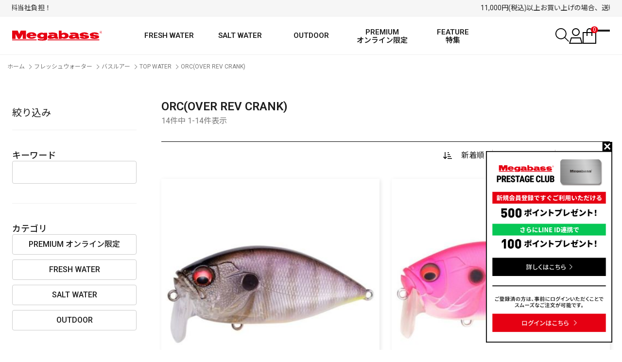

--- FILE ---
content_type: text/html;charset=UTF-8
request_url: https://jp.megabassstore.jp/c/fresh/fresh-lure/fresh-lure-blackbass-top/lure-orc
body_size: 28311
content:
<!DOCTYPE html>
<html lang="ja"><head>
  <meta charset="UTF-8">
  
  <title>ORC(OVER REV CRANK) | Megabass - メガバス オンラインショップ</title>
  <meta name="viewport" content="width=device-width">


    <meta name="description" content="ORC(OVER REV CRANK),メガバス">
    <meta name="keywords" content="ORC(OVER REV CRANK),メガバス">
  
  <link rel="stylesheet" href="https://megabass.itembox.design/system/fs_style.css?t=20251118042548">
  <link rel="stylesheet" href="https://megabass.itembox.design/generate/theme4/fs_theme.css?t=20260114175014">
  <link rel="stylesheet" href="https://megabass.itembox.design/generate/theme4/fs_original.css?t=20260114175014">
  
  <link rel="canonical" href="https://jp.megabassstore.jp/c/fresh/fresh-lure/fresh-lure-blackbass-top/lure-orc">
  
  
  
  
  <script>
    window._FS=window._FS||{};_FS.val={"tiktok":{"enabled":false,"pixelCode":null},"recaptcha":{"enabled":false,"siteKey":null},"clientInfo":{"memberId":"guest","fullName":"ゲスト","lastName":"","firstName":"ゲスト","nickName":"ゲスト","stageId":"","stageName":"","subscribedToNewsletter":"false","loggedIn":"false","totalPoints":"","activePoints":"","pendingPoints":"","purchasePointExpiration":"","specialPointExpiration":"","specialPoints":"","pointRate":"","companyName":"","membershipCardNo":"","wishlist":"","prefecture":""},"enhancedEC":{"ga4Dimensions":{"userScope":{"stage":"{@ member.stage_order @}","login":"{@ member.logged_in @}"}},"amazonCheckoutName":"Amazon Pay","measurementId":"G-W8C7BQRL0B","dimensions":{"dimension1":{"key":"log","value":"{@ member.logged_in @}"},"dimension2":{"key":"mem","value":"{@ member.stage_order @}"}}},"shopKey":"megabass","device":"PC","cart":{"stayOnPage":true}};
  </script>
  
  <script src="/shop/js/webstore-nr.js?t=20251118042548"></script>
  <script src="/shop/js/webstore-vg.js?t=20251118042548"></script>
  
    <script src="//r2.future-shop.jp/fs.megabass/pc/recommend.js"></script>
  
  
  
  
  
  
    <meta property="og:title" content="ORC(OVER REV CRANK) | Megabass - メガバス オンラインショップ">
    <meta property="og:type" content="website">
    <meta property="og:url" content="https://jp.megabassstore.jp/c/fresh/fresh-lure/fresh-lure-blackbass-top/lure-orc">
    <meta property="og:image" content="https://megabass.itembox.design/item/mb_logo.jpg">
    <meta property="og:site_name" content="メガバス">
    <meta property="og:description" content="ORC(OVER REV CRANK),メガバス">
  
  
  
    <script type="text/javascript" >
      document.addEventListener('DOMContentLoaded', function() {
        _FS.CMATag('{"fs_member_id":"{@ member.id @}","fs_page_kind":"category","fs_category_url":"fresh+fresh-lure+fresh-lure-blackbass-top+lure-orc"}')
      })
    </script>
  
  
  <link rel="canonical" href="https://jp.megabassstore.jp/c/fresh/fresh-lure/fresh-lure-blackbass-top/lure-orc">

<!-- p:head-base-html -->

<!-- <link rel="icon" href="/favicon.ico"> -->
<link rel="apple-touch-icon" href="https://megabass.itembox.design/item/assets/images/webclip.jpg?t=20260129142626">

<link rel="preconnect" href="https://fonts.googleapis.com">
<link rel="preconnect" href="https://fonts.gstatic.com" crossorigin>
<link href="https://fonts.googleapis.com/css2?family=Noto+Sans+JP:wght@100..900&family=Roboto:ital,wght@0,100..900;1,100..900&display=swap" rel="stylesheet">
<link href="https://fonts.googleapis.com/css2?family=Oswald:wght@200..700&display=swap" rel="stylesheet">

<script src="https://code.jquery.com/jquery-3.7.1.min.js" integrity="sha256-/JqT3SQfawRcv/BIHPThkBvs0OEvtFFmqPF/lYI/Cxo=" crossorigin="anonymous"></script>

<link rel="stylesheet" href="https://cdn.jsdelivr.net/npm/swiper@8/swiper-bundle.min.css">
<script src="https://cdn.jsdelivr.net/npm/swiper@8/swiper-bundle.min.js"></script>


<!-- ===================== CSS ===================== -->
<link rel="stylesheet" href="https://megabass.itembox.design/item/assets/css/root.css?t=20260129142626">
<link rel="stylesheet" href="https://megabass.itembox.design/item/assets/css/fs/fs.css?t=20260129142626">
<link rel="stylesheet" href="https://megabass.itembox.design/item/assets/css/style.css?t=20260129142626">
<link rel="stylesheet" href="https://megabass.itembox.design/item/assets/css/content.css?t=20260129142626">

<link rel="stylesheet" href="https://megabass.itembox.design/item/assets/css/c-calendar.css?t=20260129142626">
<link rel="stylesheet" href="https://megabass.itembox.design/item/assets/css/c-search.css?t=20260129142626">
<link rel="stylesheet" href="https://megabass.itembox.design/item/assets/css/c-series.css?t=20260129142626">

<link rel="stylesheet" href="https://megabass.itembox.design/item/assets/css/layouts.css?t=20260129142626">
<link rel="stylesheet" href="https://megabass.itembox.design/item/assets/css/layout-header.css?t=20260129142626">
<link rel="stylesheet" href="https://megabass.itembox.design/item/assets/css/layout-footer.css?t=20260129142626">

<link rel="stylesheet" href="https://megabass.itembox.design/item/assets/css/fs/fs-document.css?t=20260129142626">
<link rel="stylesheet" href="https://megabass.itembox.design/item/assets/css/fs/fs-modules.css?t=20260129142626">
<link rel="stylesheet" href="https://megabass.itembox.design/item/assets/css/fs/fs-recommend.css?t=20260129142626">

<!-- ===================== JS ===================== -->
<!-- p:scripts-base -->
<script type="text/javascript">
(function () {
  if (typeof jQuery !== 'function') {
    console.warn('jQuery Not Found.');
    return;
  }

  $(function () {
    const active_className = 'js--active';

    const $tabs = $('.mbs-tab')
    if (!($tabs.length > 0)) return;

    $tabs.each(function (i) {
      const $tab = $(this);

      const $btns = $tab.find('.mbs-tab-nav-btn[data-index]');
      if (!($btns.length > 0)) return;

      $btns.on('click', function () {
        const index = $(this).attr('data-index');
        const $contents = $tab.find('.mbs-tab-content[data-index]');
        const $target = $tab.find(`.mbs-tab-content[data-index="${index}"]`);
        if ($target.length !== 1) {
          return;
        }

        $btns.removeClass(active_className);
        $(this).addClass(active_className);

        $contents.removeClass(active_className);
        $target.addClass(active_className);

        return false;
      });

      $btns.first().click();
    });
  });

  $(function () {
    const $body = $('body');
    const $header = $('#mbs-header');
    if ($header.length !== 1) {
      return;
    }
    $(document).on('click', '*[data-header-action]', function (e) {
      const action = $(this).attr('data-header-action');
      if ($body.attr('data-open') === action) {
        $body.attr('data-open', '');
      } else {
        $body.attr('data-open', action);
      }
      return false;
    });
  });

  $(function () {
    const fixed_className = 'js--headerFixed';

    const overed_className = 'js--headerOvered';
    const scroll_down_className = 'js--scrollDown';
    const scroll_up_className = 'js--scrollUp';

    let last_wst = 0;
    const onScroll = () => {
      const wst = $(window).scrollTop();

      const fixed_p = $('.mbs-header__fixed').offset().top;
      if (wst > fixed_p) {
        $('body').addClass(fixed_className);
      } else {
        $('body').removeClass(fixed_className);
      }

      const overed_p = fixed_p + $('.mbs-header__fixed').outerHeight();
      if (wst > overed_p) {
        $('body').addClass(overed_className);
      } else {
        $('body').removeClass(overed_className);
      }

      if (wst > last_wst) {
        $('body').addClass(scroll_down_className);
        $('body').removeClass(scroll_up_className);
      } else {
        $('body').addClass(scroll_up_className);
        $('body').removeClass(scroll_down_className);
      }

      last_wst = wst;
    };

    $(window).on('scroll', onScroll);
    onScroll();
  });

  $(function () {
    const $header_nav = $('#mbs-header-nav');
    if ($header_nav.length !== 1) {
      return;
    }

    $header_nav.find('.mbs-header-nav-text').on('click', function () {
      const $more_window = $(this).next('.mbs-header-nav-more');
      if ($more_window.length > 0) {
        return false;
      }
    });
  });

  $(function () {
    const API_URL = '/content-api/?type=topnews';
    const $header_message = $('#mbs-header-messages');
    if ($header_message.length !== 1) {
      return;
    }

    $.ajax({
      type: 'GET',
      url: API_URL,
      dataType: 'json',
      timeout: 30000,
    }).done(data => {
      if (!(data.length > 0)) return;

      let html = '';
      html += '<ul>';
      html += data.map(item => {
        const $li = document.createElement('li');
        if (item.url) {
          const $a = document.createElement('a');
          $a.setAttribute('href', item.url);
          $a.innerText = item.title;
          $li.appendChild($a);
        } else {
          const $span = document.createElement('span');
          $span.innerText = item.title;
          $li.appendChild($span);
        }
        return $li.outerHTML;
      }).join('');
      html += '</ul>';

      $header_message.empty().append(html);
      $header_message.addClass('js--append');

      if (typeof Swiper !== 'undefined') {
        $header_message.addClass('swiper');
        $header_message.find('ul').addClass('swiper-wrapper');
        $header_message.find('li').addClass('swiper-slide');

        new Swiper($header_message.get(0), {
          loop: true,
          slidesPerView: 1,
          centeredSlides: true,
          autoplay: {
            delay: 5000
          },
          speed: 1000,
        });
      }

    }).fail(err => {
      console.error(err);

    });
  });

  $(function () {
    const opened_className = 'js--opened';
    const speed = 250;

    const $about_head = $('.mbs-headerMenu-about__head');
    if (!($about_head.length > 0)) return;

    $about_head.on('click', function () {
      if ($(this).css('cursor') !== 'pointer') {
        return;
      }

      const $body = $(this).next('.mbs-headerMenu-about__body');
      if (!($body.length > 0)) return;

      if ($(this).hasClass(opened_className)) {
        $(this).removeClass(opened_className);
        $body.stop().slideUp(speed);
      } else {
        $(this).addClass(opened_className);
        $body.stop().slideDown(speed);
      }

      return false;
    });
  });

  $(function () {
    const opened_className = 'js--opened';
    const speed = 250;

    const $layout_categories = $('.mbs-headerMenu-category .mbs-categoryTree, .mbs-footer-category .mbs-categoryTree');
    if (!($layout_categories.length > 0)) return;

    $layout_categories.each(function (i) {
      const $link = $(this).find('.mbs-categoryTree-link');
      if (!($link.length > 0)) return;

      $link.on('click', function () {
        if ($(this).css('position') !== 'relative') {
          return;
        }

        const $child = $(this).next('.mbs-categoryTree__children');
        if (!($child.length > 0)) return;

        if ($(this).hasClass(opened_className)) {
          $(this).removeClass(opened_className);
          $child.stop().slideUp(speed);
        } else {
          $(this).addClass(opened_className);
          $child.stop().slideDown(speed);
        }

        return false;
      });
    });
  });

})();
</script>
<!-- // p:scripts-base -->

<!-- p:scripts-calendar -->
<script type="text/javascript">
(function () {
  if (typeof jQuery !== 'function') {
    console.warn('jQuery Not Found.');
    return;
  }

  const week_names =  ["日","月","火","水","木","金","土"];
  const month_names = ['1月','2月','3月','4月','5月','6月','7月','8月','9月','10月','11月','12月'];

  const CALENDAR_SELECTOR = '.mbs-calendars';
  const API_URL = '/content-api/?type=calendar';

  $(function () {
    const active_className = 'js--active';
    const today = new Date();

    const getCalendarDays = (year, month) => {
      const days = [];
      let start_d = new Date(year, month - 1, 1);
      while (start_d.getDay() !== 0) {
        start_d = new Date(start_d.setDate(start_d.getDate() - 1));
      }

      let end_d = new Date(year, month - 1 + 1, 0);
      while (end_d.getDay() !== 6) {
        end_d = new Date(end_d.setDate(end_d.getDate() + 1));
      }

      let current_d = start_d;
      while (current_d.getTime() <= end_d.getTime()) {
        days.push(new Date(current_d));
        current_d = new Date(current_d.setDate(current_d.getDate() + 1));
      }
      return days;
    };

    const makeCalendar = (year, month, holidays) => {
      const d = new Date(year, month - 1, 1);
      const title_html = year + '年' + month_names[month - 1];

      const days = getCalendarDays(year, month);

      const isToday = (date) => {
        return (
          today.getFullYear() === date.getFullYear() &&
          today.getMonth() === date.getMonth() &&
          today.getDate() === date.getDate()
        );
      };

      const isHoliday = (date) => {
        const y = date.getFullYear();
        const m = date.getMonth() + 1;
        const d = date.getDate();

        for (let i = 0, l = holidays.length; i < l; i++) {
          const holiday = holidays[i];
          if (holiday === [ y, m, d ].join('/')) {
            return true;
          }
        }
        return false;
      };

      let html = '';
      html += '<div class="mbs-calendar">';
      html += '<table>';
      html += '<caption>' + title_html + '</caption>';
      html += '<thead>';
      html += '<tr>';
      for (let i = 0, l = week_names.length; i < l; i++) {
        html += '<th>' + week_names[i] + '</th>';
      }
      html += '</tr>';
      html += '</thead>';
      html += '<tbody>';
      days.forEach((day, i) => {
        const cell_classNames = [ 'mbcal-day' ];
        cell_classNames.push('mbcal-month--' + (day.getMonth() + 1));
        if (day.getMonth() < d.getMonth()) {
          cell_classNames.push('mbcal-month--prev');
        }
        if (day.getMonth() > d.getMonth()) {
          cell_classNames.push('mbcal-month--next');
        }

        cell_classNames.push('mbcal-day--' + day.getDay());

        if (isHoliday(day)) {
          cell_classNames.push('mbcal-holiday');
        }
        if (isToday(day)) {
          cell_classNames.push('mbcal-today');
        }

        if (i % 7 === 0) {
          html += '<tr>';
        }
        html += '<td class="' + cell_classNames.join(' ') + '">';
        html += '<span>' + day.getDate() + '</span>';
        html += '</td>';
        if ((i + 1) % 7 === 0) {
          html += '</tr>';
        }
      });
      html += '</tbody>';
      html += '</table>';
      html += '</div>';
      return html;
    };

    $.ajax({
      type: 'GET',
      url: API_URL,
      data: {
        t: (new Date()).getTime(),
      },
      dataType: 'json',
      timeout: 30000,
    }).done(data => {
      if (!(data.holidays && data.holidays.length > 0)) return;
      const holidays = data.holidays;

      const next_y = today.getFullYear() + (today.getMonth() + 2 > 12 ? 1 : 0);
      const next_m = (today.getMonth() + 2 > 12 ? 1 : today.getMonth() + 2);

      let html = '';
      html += makeCalendar(today.getFullYear(), today.getMonth() + 1, holidays);
      html += makeCalendar(next_y, next_m, holidays);

      $(CALENDAR_SELECTOR).each(function () {
        if ($(this).hasClass(active_className)) {
          return;
        }
        $(this).empty().append(html);
        $(this).addClass(active_className);
      });

    }).fail(err => {
      console.error(err);

      $(CALENDAR_SELECTOR).each(function () {
        if ($(this).hasClass(active_className)) {
          return;
        }
        $(this).empty().append('<p class="mbs-error">読み込みに失敗しました。</p>');
        $(this).addClass(active_className);
      });
    });
  });
})();
</script>
<!-- // p:scripts-calendar -->

<!-- p:scripts-search -->
<script type="text/javascript">
(function () {
  if (typeof jQuery !== 'function') {
    console.warn('jQuery Not Found.');
    return;
  }

  $(function () {
    const active_className = 'js--active';
    const $hotwords = $('.mbs-hotword-list');
    if (!($hotwords.length > 0)) return;

    $hotwords.each(function (i) {
      const $list = $(this).find('.fs-pt-list');
      if ($list.length !== 1) return;
      if ($list.hasClass(active_className)) return;

      $list.find('.fs-pt-list__item').each(function (i) {
        const $item = $(this);
        if ($item.find('a').length > 0) return;

        const text = String($item.text()).replace(/\r\n|\r|\n/g, ' ').trim();

        const $a = $('<a>');
        $a.attr('href', '/p/search?keyword=' + encodeURIComponent(text));
        $a.text(text);
        $a.addClass('js--linked');
        $item.empty().append($a);
      });

      $list.addClass(active_className);
    });
  });

  $(function () {
    const opened_className = 'js--opened';

    const $forms = $('.mbs-search');
    if (!($forms.length > 0)) return;

    $forms.each(function (i) {
      const $form = $(this);

      const $groups = $form.find('.mbs-searchCategory-group');

      $groups.each(function () {
        const $group = $(this);

        $group.find('input[name=search_category]').on('change', function () {
          $groups.removeClass(opened_className);
          if ($(this).prop('checked')) {
            $group.addClass(opened_className);

            $group.find('select').val('');
          }
        });
      });

      // $form.find('input[name=search_category][type=checkbox]').on('change', function () {
      //   if ($(this).prop('checked')) {
      //     $form.find('input[name=search_category][type=checkbox]').prop('checked', false);
      //     $(this).prop('checked', true);
      //   }
      // });

      $form.find('input[name=search_category] + select').on('change', function () {
        const $input = $(this).prev();
        $input.val($(this).val());
        $input.prop('checked', true);
      });

      $form.on('submit', function () {

        const params = [];
        $form.find('[data-name]:checked').each(function () {
          const _name = $(this).attr('data-name');
          const _value = $(this).val();
          if (!(!!_name && !!_value)) return;

          String(_value).split(',').forEach(_v => {
            params.push({
              name: String(_name),
              value: _v.trim(),
            });
          });
        });

        const $defalt_inputs = $form.find('input[name]:not([data-name])');
        $defalt_inputs.each(function () {
          params.push({
            name: $(this).attr('name'),
            value: $(this).val(),
          });
        });


        const $_form = $($form.prop('outerHTML'));
        $_form.hide();
        $_form.addClass('js-form');
        $_form.html('');

        params.forEach(param => {
          const $input = document.createElement('input');
          $input.type = 'hidden';
          $input.name = param.name;
          $input.value = param.value;

          $_form.append($input.outerHTML);
        });

        $form.next('.js-form').remove();
        $form.after($_form);
        $_form.submit();

        return false;
      });
      $form.on('reset', function () {
        $form.find([
          'input[type="text"]',
          'input[type="search"]',
          'input[type="number"]',
        ].join(',')).val('');

        // $form.find('[data-name]:checked').prop('checked', false);
        $('[deta-default="true"]').prop('checked', true);

        $form.find(`.${opened_className}`).removeClass(opened_className);
        $form.find('select').val('');

        return false;
      });

    });
  });
})();
</script>
<!-- // p:scripts-search -->

<!-- p:scripts-recommend -->
<script type="text/javascript">
(function () {
  if (typeof jQuery !== 'function') {
    console.warn('jQuery Not Found.');
    return;
  }

  const recommend_className = 'mbjs-recommend';
  const wrapper_className = 'mbjs-recommend-wrapper';

  const active_className = 'js--active';
  const root_className = 'mbr-lineup';
  const list_className = 'mbr-lineup__list';
  const list_item_className = 'mbr-lineup__list__item';


  const swiperOption = ($parent) => {
    return {
      loop: false,

      slidesPerView: 2.08,
      slidesPerGroup: 2,
      spaceBetween: 10,

      speed: 500,
      // autoplay: {
      //   delay: 5000,
      // },

      pagination: {
        el: $parent.find('.swiper-pagination').get(0),
        type: 'bullets',
        clickable: true,
      },
      navigation: {
        nextEl: $parent.find('.swiper-button-next').get(0),
        prevEl: $parent.find('.swiper-button-prev').get(0),
      },

      breakpoints: {
        750: {
          loop: true,

          slidesPerView: 4,
          slidesPerGroup: 4,
          spaceBetween: 15,
        },
        1000: {
          loop: true,

          slidesPerView: 5,
          slidesPerGroup: 5,
          spaceBetween: 20,
        },
      }
    };
  };

  const appendControls = ($swiper) => {
    [
      'pagination',
      'button-next',
      'button-prev',
    ].forEach(k => {
      if (!($swiper.nextAll(`.${k}`).length === 1)) {
        $swiper.after(`<div class="${root_className}-${k} swiper-${k} js--append"></div>`)
      }
    });
  };

  $(function () {
    const $recommends = $(`.${recommend_className}`);
    if (!($recommends.length > 0)) {
      return;
    }

    const checkRecommend = ($recommend) => {
      const $wrappers = $recommend.parents(`.${wrapper_className}`);

      if ($wrappers.length > 0) {
        if ($wrappers.first().hasClass(active_className)) {
          return false;
        }
      }

      if (!($recommend.find(`.${root_className}`).length > 0)) {
        return false;
      }

      if (typeof Swiper === 'function' && $recommend.hasClass('is-slider')) {
        $recommend.find(`.${root_className}`).addClass('swiper');
        $recommend.find(`.${list_className}`).addClass('swiper-wrapper');
        $recommend.find(`.${list_item_className}`).addClass('swiper-slide');

        const $swiper = $recommend.find('.swiper');
        appendControls($swiper);

        new Swiper($swiper.get(0), swiperOption($recommend));
      }

      if ($wrappers.length > 0) {
        $wrappers.addClass(active_className);
      }

      return true;
    };

    $recommends.each(function () {
      const $recommend = $(this);
      if (checkRecommend($recommend)) {
        return;
      }

      const observer = new MutationObserver((records, observer) => {
        if (checkRecommend($recommend)) {
          observer.disconnect();
        }
      });
      observer.observe($recommend.get(0), { childList: true, subtree: true });
      $recommend.addClass('js--enabled-observer');
    });
  });

  $(function () {
    const $fs_products = $('.mbs-fs-p-product');
    if (!($fs_products.length > 0)) return;

    $fs_products.each(function () {
      const $fs_product = $(this);
      if ($fs_product.hasClass(active_className)) {
        return;
      }

      const $items = $fs_product.find('.fs-c-productListItem');
      if (!($items.length > 0)) return;

      let html = '';
      html += `<div class="${root_className} mbr-fs-lineup js--created">`;
      html += `<ul class="${list_className}">`;
      $items.each(function (i) {
        const $item = $(this);

        const $cloned_item = $item.clone(true);
        $cloned_item.attr('style', '');
        $cloned_item.addClass('js--cloned');

        // lazyloading
        if ($cloned_item.find('img[data-lazy]').length > 0) {
          $cloned_item.find('img[data-lazy]').each(function () {
            const src = $(this).attr('data-lazy');
            $(this).attr('src', src);
          });
        }

        html += `<li class="${list_item_className}">`;
        html += $cloned_item.prop('outerHTML');
        html += '</li>';
      });
      html += '</ul>';
      html += '</div>';

      $fs_product.append(html);
      $fs_product.addClass(active_className);

      if (typeof Swiper === 'function') {
        $fs_product.find(`.${root_className}`).addClass('swiper');
        $fs_product.find(`.${list_className}`).addClass('swiper-wrapper');
        $fs_product.find(`.${list_item_className}`).addClass('swiper-slide');

        const $swiper = $fs_product.find('.swiper');
        appendControls($swiper);

        new Swiper($swiper.get(0), swiperOption($fs_product));
      }

      const $wrappers = $fs_product.parents('.mbs-fs-p-product-wrapper');
      if ($wrappers.length > 0) {
        $wrappers.addClass(active_className);
      }
    });
  });

})();
</script>
<!-- // p:scripts-recommend -->

<script src="https://megabass.itembox.design/item/assets/js/content.js?t=20260129142626" charset="utf-8" defer></script>
<script src="https://megabass.itembox.design/item/assets/js/fs/fs.js?t=20260129142626" charset="utf-8" defer></script>

<!-- // p:head-base-html -->

<!-- p:productList-head-html -->

<link rel="stylesheet" href="https://megabass.itembox.design/item/assets/css/fs/fs-list.css?t=20260129142626">
<script src="https://megabass.itembox.design/item/assets/js/fs/fs-list.js?t=20260129142626" charset="utf-8" defer></script>

<!-- // p:productList-head-html -->

<script async src="https://www.googletagmanager.com/gtag/js?id=G-W8C7BQRL0B"></script>

<script><!--
_FS.setTrackingTag('%3Cscript%3E%28function%28%29+%7B%0D%0Avar+_fbq+%3D+window._fbq+%7C%7C+%28window._fbq+%3D+%5B%5D%29%3B%0D%0Aif+%28%21_fbq.loaded%29+%7B%0D%0Avar+fbds+%3D+document.createElement%28%27script%27%29%3B%0D%0Afbds.async+%3D+true%3B%0D%0Afbds.src+%3D+%27%2F%2Fconnect.facebook.net%2Fen_US%2Ffbds.js%27%3B%0D%0Avar+s+%3D+document.getElementsByTagName%28%27script%27%29%5B0%5D%3B%0D%0As.parentNode.insertBefore%28fbds%2C+s%29%3B%0D%0A_fbq.loaded+%3D+true%3B%0D%0A%7D%0D%0A_fbq.push%28%5B%27addPixelId%27%2C+%27502181586618463%27%5D%29%3B%0D%0A%7D%29%28%29%3B%0D%0Awindow._fbq+%3D+window._fbq+%7C%7C+%5B%5D%3B%0D%0Awindow._fbq.push%28%5B%27track%27%2C+%27PixelInitialized%27%2C+%7B%7D%5D%29%3B%0D%0A%3C%2Fscript%3E%0D%0A%3Cnoscript%3E%3Cimg+height%3D%221%22+width%3D%221%22+alt%3D%22%22+style%3D%22display%3Anone%22+src%3D%22https%3A%2F%2Fwww.facebook.com%2Ftr%3Fid%3D502181586618463%26amp%3Bev%3DPixelInitialized%22+%2F%3E%3C%2Fnoscript%3E%0A%3C%21--+moshimo+%2F%2F+--%3E%0D%0A%3Cscript+src%3D%22https%3A%2F%2Fr.moshimo.com%2Faf%2Fr%2Fmaftag.js%22%3E%3C%2Fscript%3E%0D%0A%3C%21--+%2F%2F+moshimo+--%3E%0A%3C%21--%0D%0A++Yahoo%E3%82%B3%E3%83%B3%E3%83%90%E3%83%BC%E3%82%B8%E3%83%A7%E3%83%B3%E6%B8%AC%E5%AE%9A%E3%82%BF%E3%82%B0%0D%0A++%E3%82%B5%E3%82%A4%E3%83%88%E3%82%B8%E3%82%A7%E3%83%8D%E3%83%A9%E3%83%AB%E3%82%BF%E3%82%B0%0D%0A--%3E%0D%0A%3Cscript+async+src%3D%22https%3A%2F%2Fs.yimg.jp%2Fimages%2Flisting%2Ftool%2Fcv%2Fytag.js%22%3E%3C%2Fscript%3E%0D%0A%3Cscript%3E%0D%0Awindow.yjDataLayer+%3D+window.yjDataLayer+%7C%7C+%5B%5D%3B%0D%0Afunction+ytag%28%29+%7B+yjDataLayer.push%28arguments%29%3B+%7D%0D%0Aytag%28%7B%22type%22%3A%22ycl_cookie%22%7D%29%3B%0D%0A%3C%2Fscript%3E%0D%0A%0D%0A%0D%0A%3C%21--%0D%0A++Yahoo%E3%83%AA%E3%82%BF%E3%83%BC%E3%82%B2%E3%83%86%E3%82%A3%E3%83%B3%E3%82%B0%E3%82%BF%E3%82%B0%0D%0A--%3E%0D%0A%3Cscript%3E%0D%0Awindow.yjDataLayer+%3D+window.yjDataLayer+%7C%7C+%5B%5D%3B%0D%0Afunction+ytag%28%29+%7B+yjDataLayer.push%28arguments%29%3B+%7D%0D%0Aytag%28%7B%0D%0A++%22type%22%3A%22yss_retargeting%22%2C%0D%0A++%22config%22%3A+%7B%0D%0A++++%22yahoo_ss_retargeting_id%22%3A+%221000247156%22%2C%0D%0A++++%22yahoo_sstag_custom_params%22%3A+%7B%0D%0A++++%7D%0D%0A++%7D%0D%0A%7D%29%3B%0D%0A%3C%2Fscript%3E%0D%0A%0A%3Cscript%3E%0D%0A++%21%28function+%28w%2C+d%2C+t%2C+u%2C+n%2C+s%2C+c%29+%7B%0D%0A++++w%5Bn%5D+%3D+w%5Bn%5D+%7C%7C+function+%28%29+%7B%0D%0A++++++%28w%5Bn%5D.queue+%3D+w%5Bn%5D.queue+%7C%7C+%5B%5D%29.push%28arguments%29%3B%0D%0A++++%7D%3B%0D%0A++++s+%3D+d.createElement%28t%29%3B%0D%0A++++c+%3D+d.getElementsByTagName%28t%29%5B0%5D%3B%0D%0A++++s.async+%3D+1%3B%0D%0A++++s.src+%3D+u%3B%0D%0A++++c.parentNode.insertBefore%28s%2C+c%29%3B%0D%0A++%7D%29%28window%2C+document%2C+%27script%27%2C+%27https%3A%2F%2Ftag.ecbooster.jp%2Fproduction%2Ffutureshop%2F53f1780a-f8c6-40af-8471-506ad45c4d3d%2F9a27a850-fcd4-4e66-b212-aefeb6912897.js%27%2C+%27ecbooster_tag%27%29%3B%0D%0A++ecbooster_tag%28%7B%0D%0A++++page%3A+%22GoodsList%22%2C%0D%0A++%7D%29%3B%0D%0A%3C%2Fscript%3E%0D%0A%0A%0D%0A%3C%21--+Clarity+tracking+code+%2F%2F+--%3E%0D%0A%3Cscript+type%3D%22text%2Fjavascript%22%3E%0D%0A%28function%28c%2Cl%2Ca%2Cr%2Ci%2Ct%2Cy%29%7B%0D%0A++c%5Ba%5D%3Dc%5Ba%5D%7C%7Cfunction%28%29%7B%28c%5Ba%5D.q%3Dc%5Ba%5D.q%7C%7C%5B%5D%29.push%28arguments%29%7D%3B%0D%0A++t%3Dl.createElement%28r%29%3Bt.async%3D1%3Bt.src%3D%22https%3A%2F%2Fwww.clarity.ms%2Ftag%2F%22%2Bi%3B%0D%0A++y%3Dl.getElementsByTagName%28r%29%5B0%5D%3By.parentNode.insertBefore%28t%2Cy%29%3B%0D%0A%7D%29%28window%2C+document%2C+%22clarity%22%2C+%22script%22%2C+%228g8gdns7ik%22%29%3B%0D%0A%3C%2Fscript%3E%0D%0A%3C%21--+%2F%2F+Clarity+tracking+code+--%3E%0D%0A%0D%0A%0A%3C%21--+Google+Tag+Manager+--%3E%0D%0A%3Cscript%3E%28function%28w%2Cd%2Cs%2Cl%2Ci%29%7Bw%5Bl%5D%3Dw%5Bl%5D%7C%7C%5B%5D%3Bw%5Bl%5D.push%28%7B%27gtm.start%27%3A%0D%0Anew+Date%28%29.getTime%28%29%2Cevent%3A%27gtm.js%27%7D%29%3Bvar+f%3Dd.getElementsByTagName%28s%29%5B0%5D%2C%0D%0Aj%3Dd.createElement%28s%29%2Cdl%3Dl%21%3D%27dataLayer%27%3F%27%26l%3D%27%2Bl%3A%27%27%3Bj.async%3Dtrue%3Bj.src%3D%0D%0A%27https%3A%2F%2Fwww.googletagmanager.com%2Fgtm.js%3Fid%3D%27%2Bi%2Bdl%3Bf.parentNode.insertBefore%28j%2Cf%29%3B%0D%0A%7D%29%28window%2Cdocument%2C%27script%27%2C%27dataLayer%27%2C%27GTM-5X25QH3N%27%29%3B%3C%2Fscript%3E%0D%0A%3C%21--+End+Google+Tag+Manager+--%3E%0A%3Cscript+async+src%3D%22https%3A%2F%2Fresource.ec-connector.com%2Fjs%2Fload.js%22+charset%3D%22utf-8%22+id%3D%22qinc-capi%22+data-client%3D%22megabass%22+data-hash%3D%22Qsh4B49f9idURjzf%22%3E%3C%2Fscript%3E%0D%0A%3Cscript+type%3D%22application%2Fjson%22+id%3D%22qinc-capi-user%22%3E%0D%0A%7B+%22member_id%22%3A+%22%7B%40+member.id+%40%7D%22+%7D%0D%0A%3C%2Fscript%3E%0A%3Cscript%3E%0D%0Avar+MEMBER_ID+%3D+%7B%40+member.id+%40%7D%0D%0A%3C%2Fscript%3E');
--></script>
</head>
<body class="fs-body-category fs-body-category-lure-orc" id="fs_ProductCategory">
<script><!--
_FS.setTrackingTag('%3Cscript%3E%0D%0A%28function%28w%2Cd%2Cs%2Cc%2Ci%29%7Bw%5Bc%5D%3Dw%5Bc%5D%7C%7C%7B%7D%3Bw%5Bc%5D.trackingId%3Di%3B%0D%0Avar+f%3Dd.getElementsByTagName%28s%29%5B0%5D%2Cj%3Dd.createElement%28s%29%3Bj.async%3Dtrue%3B%0D%0Aj.src%3D%27%2F%2Fcdn.contx.net%2Fcollect.js%27%3Bf.parentNode.insertBefore%28j%2Cf%29%3B%0D%0A%7D%29%28window%2Cdocument%2C%27script%27%2C%27contx%27%2C%27CTX-x-TMPFOKDR%27%29%3B%0D%0A%3C%2Fscript%3E%0D%0A%0A%3Cdiv+style%3D%22visibility%3Ahidden%3B+height%3A+0%3B%22+id%3D%22_cbzreco_futureshop_group_info%22%3E%E3%80%90%E3%82%AA%E3%83%B3%E3%83%A9%E3%82%A4%E3%83%B3%E9%99%90%E5%AE%9A%E3%80%91O.R.C+SD%E3%83%95%E3%82%A1%E3%83%B3%E3%83%88%E3%83%A0%E3%82%AE%E3%83%AB%3A%3A%3A2079%3A%3A%3Adetail-43403%3A%3A%3A13209%3C%2Fdiv%3E%0D%0A%3Cdiv+style%3D%22visibility%3Ahidden%3B+height%3A+0%3B%22+id%3D%22_cbzreco_taxin_flag%22%3E1%3C%2Fdiv%3E%0A%3Cscript%3E%0D%0Agtag%28%27event%27%2C+%27view_item_list%27%2C+%7B%0D%0Aitems%3A+%5B%7B%0D%0A++++item_id%3A+%2743403%27%2C%0D%0A++++item_name%3A+%27%E3%80%90%E3%82%AA%E3%83%B3%E3%83%A9%E3%82%A4%E3%83%B3%E9%99%90%E5%AE%9A%E3%80%91O.R.C+SD%E3%83%95%E3%82%A1%E3%83%B3%E3%83%88%E3%83%A0%E3%82%AE%E3%83%AB%27%2C%0D%0A++%7D%2C%7B%0D%0A++++item_id%3A+%2743404%27%2C%0D%0A++++item_name%3A+%27%E3%80%90%E3%82%AA%E3%83%B3%E3%83%A9%E3%82%A4%E3%83%B3%E9%99%90%E5%AE%9A%E3%80%91O.R.C+%E3%82%AD%E3%83%A9%E3%83%BC%E3%83%94%E3%83%B3%E3%82%AF%27%2C%0D%0A++%7D%2C%7B%0D%0A++++item_id%3A+%2743397%27%2C%0D%0A++++item_name%3A+%27O.R.C+%E3%82%AB%E3%82%B9%E3%83%9FITO%27%2C%0D%0A++%7D%2C%7B%0D%0A++++item_id%3A+%2743387%27%2C%0D%0A++++item_name%3A+%27O.R.C+%E5%92%8C%E9%8A%80%E3%82%AA%E3%82%A4%E3%82%AB%E3%83%AF%27%2C%0D%0A++%7D%2C%7B%0D%0A++++item_id%3A+%2743389%27%2C%0D%0A++++item_name%3A+%27O.R.C+GG+%E3%83%A1%E3%82%AC%E3%83%90%E3%82%B9%E3%82%AD%E3%83%B3%E3%82%AF%E3%83%AD%27%2C%0D%0A++%7D%2C%7B%0D%0A++++item_id%3A+%2743388%27%2C%0D%0A++++item_name%3A+%27O.R.C+GG+%E3%82%AE%E3%83%AB%27%2C%0D%0A++%7D%2C%7B%0D%0A++++item_id%3A+%2757086%27%2C%0D%0A++++item_name%3A+%27O.R.C+%E3%83%9E%E3%83%83%E3%83%88%E3%83%96%E3%83%AB%E3%83%BC%E3%83%90%E3%83%83%E3%82%AF%E3%83%81%E3%83%A3%E3%83%BC%E3%83%88%27%2C%0D%0A++%7D%2C%7B%0D%0A++++item_id%3A+%2743390%27%2C%0D%0A++++item_name%3A+%27O.R.C+%E3%82%AE%E3%83%AB%E3%83%83%E5%AD%90%27%2C%0D%0A++%7D%2C%7B%0D%0A++++item_id%3A+%2743393%27%2C%0D%0A++++item_name%3A+%27O.R.C+%E3%83%8D%E3%83%AD%E3%83%87%E3%82%A4%E3%83%88%E3%83%8A%27%2C%0D%0A++%7D%2C%7B%0D%0A++++item_id%3A+%2743396%27%2C%0D%0A++++item_name%3A+%27O.R.C+%E3%83%9E%E3%83%83%E3%83%88%E3%82%BF%E3%82%A4%E3%82%AC%E3%83%BC%27%2C%0D%0A++%7D%2C%7B%0D%0A++++item_id%3A+%2743402%27%2C%0D%0A++++item_name%3A+%27O.R.C+%E3%83%89%E3%83%81%E3%83%A3%E3%83%BC%E3%83%88%27%2C%0D%0A++%7D%2C%7B%0D%0A++++item_id%3A+%2743401%27%2C%0D%0A++++item_name%3A+%27O.R.C+PM+%E3%82%A8%E3%82%A4%E3%83%88%E3%83%AA%E3%82%A2%E3%82%AF%E3%82%B7%E3%83%A7%E3%83%B3%27%2C%0D%0A++%7D%2C%7B%0D%0A++++item_id%3A+%2757087%27%2C%0D%0A++++item_name%3A+%27O.R.C+PM+%E3%83%9F%E3%83%A9%E3%83%BC%E3%82%B8%E3%83%A5%E3%82%BF%E3%82%A4%E3%82%AC%E3%83%BC%27%2C%0D%0A++%7D%2C%7B%0D%0A++++item_id%3A+%2757085%27%2C%0D%0A++++item_name%3A+%27O.R.C+%E3%83%99%E3%83%93%E3%83%BC%E3%82%AD%E3%83%B3%E3%82%AE%E3%83%A7CB%27%2C%0D%0A++%7D%5D%2C%0D%0Aitem_list_name%3A+%27lure-orc%27%2C%0D%0Aitem_list_id%3A+%27lure-orc%27%0D%0A%7D%29%3B%0D%0A%3C%2Fscript%3E');
--></script>
<div class="fs-l-page">
<!-- p:header-html -->
<header class="mbs-header" id="mbs-header">
  <div class="mbs-header__top">
    <div class="mbs-container">
      <div class="mbs-header-messages" id="mbs-header-messages">
        <!-- JS -->
      </div>
    </div>
  </div>
  <div class="mbs-header__fixed">
    <div class="mbs-header__main">
      <div class="mbs-container">
        <div class="mbs-header__main__layout">
          <div class="mbs-header__main__layout__brand">
            <a class="mbs-header-brand" href="/">
              <img src="https://megabass.itembox.design/item/assets/images/logo.svg?t=20260129142626"
                alt="メガバス オンラインショップ" loading="lazy" width="211" height="27">
            </a>
          </div>
          <div class="mbs-header__main__layout__nav">
            <!-- p:header-nav-html -->

<nav class="mbs-header-nav">
  <ul class="mbs-header-nav__list">
    <li class="mbs-header-nav__list__item">
      <a class="mbs-header-nav-text has-more" href="/f/freshwater_top/">
        <span>FRESH WATER</span>
      </a>
      <div class="mbs-header-nav-more">
        <div class="mbs-header-nav-more__content">
          <div class="mbs-header-nav-category">
            <ul class="fs-pt-list fs-pt-list--noMarker">
<li class="fs-pt-list__item"><a class="fs-pt-list__link" href="/f/freshwater_top/">FRESH WATER TOP</a></li>
</ul>

<ul class="fs-pt-list fs-pt-list--noMarker">
<li class="fs-pt-list__item"><a class="fs-pt-list__link" href="/productline_fresh_rod/">BASS ROD</a></li>
<li class="fs-pt-list__item"><a class="fs-pt-list__link" href="/productline_fresh_lure/">BASS LURE</a></li>
<li class="fs-pt-list__item"><a class="fs-pt-list__link" href="/productline_trout_rod/">TROUT ROD</a></li>
<li class="fs-pt-list__item"><a class="fs-pt-list__link" href="/productline_trout_lure/">TROUT LURE</a></li>
</ul>

          </div>
        </div>
      </div>
    </li>
    <li class="mbs-header-nav__list__item">
      <a class="mbs-header-nav-text has-more" href="/f/saltwater_top/">
        <span>SALT WATER</span>
      </a>
      <div class="mbs-header-nav-more">
        <div class="mbs-header-nav-more__content">
          <div class="mbs-header-nav-category">
            <ul class="fs-pt-list fs-pt-list--noMarker">
<li class="fs-pt-list__item"><a class="fs-pt-list__link" href="/f/saltwater_top/">SALT WATER TOP</a></li>
</ul>

<ul class="fs-pt-list fs-pt-list--noMarker">
<li class="fs-pt-list__item"><a class="fs-pt-list__link" href="/productline_salt_rod/">SALTWATER ROD</a></li>
<li class="fs-pt-list__item"><a class="fs-pt-list__link" href="/productline_salt_lure/">SALTWATER LURE</a></li>
</ul>

          </div>
        </div>
      </div>
    </li>
    <li class="mbs-header-nav__list__item">
      <a class="mbs-header-nav-text" href="/f/outdoor_top/">
        <span>OUTDOOR</span>
      </a>
      <!--
      <div class="mbs-header-nav-more">
        <div class="mbs-header-nav-more__content">
          <div class="mbs-header-nav-category">
            <ul class="fs-pt-list fs-pt-list--noMarker">
<li class="fs-pt-list__item"><a class="fs-pt-list__link" href="/f/outdoor_top/">OUTDOOR TOP</a></li>
</ul>

          </div>
        </div>
      </div>
      -->
    </li>
    <li class="mbs-header-nav__list__item" data-item="premium">
      <a class="mbs-header-nav-text" href="/c/premium">
        <span>PREMIUM</span>
        <small>オンライン限定</small>
      </a>
      <!--
      <div class="mbs-header-nav-more">
        <div class="mbs-header-nav-more__content">
          <div class="mbs-header-nav-category">
            <ul class="fs-pt-list fs-pt-list--noMarker">
<li class="fs-pt-list__item"><a class="fs-pt-list__link" href="/c/premium">PREMIUM TOP</a></li>
</ul>

<ul class="fs-pt-list fs-pt-list--noMarker">
<li class="fs-pt-list__item"><a class="fs-pt-list__link" href="/c/premium/premium-fresh">FRESH WATER</a></li>
<li class="fs-pt-list__item"><a class="fs-pt-list__link" href="/c/premium/premium-salt">SALT WATER</a></li>
<li class="fs-pt-list__item"><a class="fs-pt-list__link" href="/c/premium/premium-outdoor">OUTDOOR</a></li>
</ul>

          </div>
        </div>
      </div>
      -->
    </li>
    <li class="mbs-header-nav__list__item" data-item="feature">
      <a class="mbs-header-nav-text" href="/feature/">
        <span>FEATURE</span>
        <small>特集</small>
      </a>
    </li>
  </ul>
</nav>

<!-- // p:header-nav-html -->

          </div>
          <div class="mbs-header__main__layout__leftMenu">
            <div class="mbs-header-menu">
              <ul class="mbs-header-menu__list">
                <li class="mbs-header-menu__list__item">
                  <span class="mbs-header-menu-link" data-header-action="menu">
                    <span class="mbs-hamburgerMenu"></span>
                  </span>
                </li>
                <li class="mbs-header-menu__list__item">
                  <span class="mbs-header-menu-link" data-header-action="search">
                    <img src="https://megabass.itembox.design/item/assets/images/icon/search-black.svg?t=20260129142626" alt="" loading="lazy" width="26" height="26">
                  </span>
                </li>
              </ul>
            </div>
          </div>
          <div class="mbs-header__main__layout__rightMenu">
            <div class="mbs-header-menu">
              <ul class="mbs-header-menu__list">
                <li class="mbs-header-menu__list__item is-only-wide">
                  <span class="mbs-header-menu-link" data-header-action="search">
                    <img src="https://megabass.itembox.design/item/assets/images/icon/search-black.svg?t=20260129142626" alt="" loading="lazy" width="26" height="26">
                  </span>
                </li>
                <li class="mbs-header-menu__list__item">
                  <a class="mbs-header-menu-link" href="/my/top/">
                    <img src="https://megabass.itembox.design/item/assets/images/icon/user-black.svg?t=20260129142626" alt="" loading="lazy" width="23" height="26">
                  </a>
                </li>
                <li class="mbs-header-menu__list__item">
                  <a class="mbs-header-menu-link mbs-header-menu-cart" href="/p/cart/">
                    <i class="fs-client-cart-count"></i>
                    <img src="https://megabass.itembox.design/item/assets/images/icon/bag-black.svg?t=20260129142626" alt="" loading="lazy" width="24" height="26">
                  </a>
                </li>
                <li class="mbs-header-menu__list__item is-only-wide">
                  <span class="mbs-header-menu-link" data-header-action="menu">
                    <span class="mbs-hamburgerMenu"></span>
                  </span>
                </li>
              </ul>
            </div>
          </div>
        </div>
      </div>
    </div>
    <div class="mbs-header__nav" id="mbs-header-nav">
      <div class="mbs-container">
        <!-- p:header-nav-html -->

<nav class="mbs-header-nav">
  <ul class="mbs-header-nav__list">
    <li class="mbs-header-nav__list__item">
      <a class="mbs-header-nav-text has-more" href="/f/freshwater_top/">
        <span>FRESH WATER</span>
      </a>
      <div class="mbs-header-nav-more">
        <div class="mbs-header-nav-more__content">
          <div class="mbs-header-nav-category">
            <ul class="fs-pt-list fs-pt-list--noMarker">
<li class="fs-pt-list__item"><a class="fs-pt-list__link" href="/f/freshwater_top/">FRESH WATER TOP</a></li>
</ul>

<ul class="fs-pt-list fs-pt-list--noMarker">
<li class="fs-pt-list__item"><a class="fs-pt-list__link" href="/productline_fresh_rod/">BASS ROD</a></li>
<li class="fs-pt-list__item"><a class="fs-pt-list__link" href="/productline_fresh_lure/">BASS LURE</a></li>
<li class="fs-pt-list__item"><a class="fs-pt-list__link" href="/productline_trout_rod/">TROUT ROD</a></li>
<li class="fs-pt-list__item"><a class="fs-pt-list__link" href="/productline_trout_lure/">TROUT LURE</a></li>
</ul>

          </div>
        </div>
      </div>
    </li>
    <li class="mbs-header-nav__list__item">
      <a class="mbs-header-nav-text has-more" href="/f/saltwater_top/">
        <span>SALT WATER</span>
      </a>
      <div class="mbs-header-nav-more">
        <div class="mbs-header-nav-more__content">
          <div class="mbs-header-nav-category">
            <ul class="fs-pt-list fs-pt-list--noMarker">
<li class="fs-pt-list__item"><a class="fs-pt-list__link" href="/f/saltwater_top/">SALT WATER TOP</a></li>
</ul>

<ul class="fs-pt-list fs-pt-list--noMarker">
<li class="fs-pt-list__item"><a class="fs-pt-list__link" href="/productline_salt_rod/">SALTWATER ROD</a></li>
<li class="fs-pt-list__item"><a class="fs-pt-list__link" href="/productline_salt_lure/">SALTWATER LURE</a></li>
</ul>

          </div>
        </div>
      </div>
    </li>
    <li class="mbs-header-nav__list__item">
      <a class="mbs-header-nav-text" href="/f/outdoor_top/">
        <span>OUTDOOR</span>
      </a>
      <!--
      <div class="mbs-header-nav-more">
        <div class="mbs-header-nav-more__content">
          <div class="mbs-header-nav-category">
            <ul class="fs-pt-list fs-pt-list--noMarker">
<li class="fs-pt-list__item"><a class="fs-pt-list__link" href="/f/outdoor_top/">OUTDOOR TOP</a></li>
</ul>

          </div>
        </div>
      </div>
      -->
    </li>
    <li class="mbs-header-nav__list__item" data-item="premium">
      <a class="mbs-header-nav-text" href="/c/premium">
        <span>PREMIUM</span>
        <small>オンライン限定</small>
      </a>
      <!--
      <div class="mbs-header-nav-more">
        <div class="mbs-header-nav-more__content">
          <div class="mbs-header-nav-category">
            <ul class="fs-pt-list fs-pt-list--noMarker">
<li class="fs-pt-list__item"><a class="fs-pt-list__link" href="/c/premium">PREMIUM TOP</a></li>
</ul>

<ul class="fs-pt-list fs-pt-list--noMarker">
<li class="fs-pt-list__item"><a class="fs-pt-list__link" href="/c/premium/premium-fresh">FRESH WATER</a></li>
<li class="fs-pt-list__item"><a class="fs-pt-list__link" href="/c/premium/premium-salt">SALT WATER</a></li>
<li class="fs-pt-list__item"><a class="fs-pt-list__link" href="/c/premium/premium-outdoor">OUTDOOR</a></li>
</ul>

          </div>
        </div>
      </div>
      -->
    </li>
    <li class="mbs-header-nav__list__item" data-item="feature">
      <a class="mbs-header-nav-text" href="/feature/">
        <span>FEATURE</span>
        <small>特集</small>
      </a>
    </li>
  </ul>
</nav>

<!-- // p:header-nav-html -->

      </div>
    </div>
  </div>

  <!-- p:header-menu-html -->
<nav class="mbs-headerMenu" id="mbs-headerMenu">
  <div class="mbs-headerMenu__dialog">
    <div class="mbs-headerMenu__content">
      <div class="mbs-headerMenu__header">
        <a class="mbs-headerMenu-brand" href="/">
          <img src="https://megabass.itembox.design/item/assets/images/logo.svg?t=20260129142626"
            alt="メガバス オンラインショップ" loading="lazy" width="211" height="27">
        </a>
        <span class="mbs-headerMenu-closer" data-header-action="">
          <img src="https://megabass.itembox.design/item/assets/images/icon/close-black.svg?t=20260129142626" alt="閉じる" loading="lazy" width="30" height="30">
        </span>
      </div>
      <div class="mbs-headerMenu__body">
        <div class="mbs-headerMenu__group mbs-headerMenu-abouts">
          <dl class="mbs-headerMenu-about">
            <dt class="mbs-headerMenu-about__head">
              <span>ABOUT Megabass</span>
              <small>メガバスについて</small>
            </dt>
            <dd class="mbs-headerMenu-about__body">
              <div class="mbs-headerMenu-aboutMenu">
                <ul class="fs-pt-list fs-pt-list--noMarker">
<li class="fs-pt-list__item"><a class="fs-pt-list__link" href="/about-megabass/">メガバスについて</a></li>
<li class="fs-pt-list__item"><a class="fs-pt-list__link" href="/ito-engineering/">ITO ENGINEERING</a></li>
<li class="fs-pt-list__item"><a class="fs-pt-list__link" href="/mpw/">メガバスパフォーマンスワークス</a></li>
<li class="fs-pt-list__item"><a class="fs-pt-list__link" href="/history/">HISTORY OF MEGABASS</a></li>
<li class="fs-pt-list__item"><a class="fs-pt-list__link" href="/megabass_cosmetic/">MEGABASS COSMETIC</a></li>
</ul>

              </div>
            </dd>
          </dl>
        </div>
        <div class="mbs-headerMenu__group">
          <div class="mbs-headerMenu-memberMenu">
            <a class="mbs-headerMenu-memberMenu-link is-light" href="/my/top/">
              <span>会員登録/ログイン</span>
            </a>
            <ul class="mbs-headerMenu-memberMenu__list">
              <li class="mbs-headerMenu-memberMenu__list__item">
                <a class="mbs-headerMenu-memberMenu-link" href="/my/wishlist/">
                  <img src="https://megabass.itembox.design/item/assets/images/icon/star-black.svg?t=20260129142626" alt="" loading="lazy" width="23" height="26">
                  <span>お気に入り商品</span>
                </a>
              </li>
              <li class="mbs-headerMenu-memberMenu__list__item">
                <a class="mbs-headerMenu-memberMenu-link" href="/my/top/">
                  <img src="https://megabass.itembox.design/item/assets/images/icon/user-black.svg?t=20260129142626" alt="" loading="lazy" width="23" height="26">
                  <span>マイページ</span>
                </a>
              </li>
            </ul>
          </div>
        </div>
        <div class="mbs-headerMenu__group">
          <dl class="mbs-headerMenu-category">
            <dt class="mbs-headerMenu-category__head">PRODUCTS</dt>
            <dd class="mbs-headerMenu-category__body">
              <!-- p:product-category-html -->
<div class="mbs-categoryTree">
  <ul>
    <li>
      <a class="mbs-categoryTree-link" href="/c/premium">
        <span>PREMIUM</span>
        <span>オンライン限定</span>
      </a>
      <div class="mbs-categoryTree__children">
        <ul class="fs-pt-list fs-pt-list--noMarker">
<li class="fs-pt-list__item"><a class="fs-pt-list__link" href="/c/premium">PREMIUM TOP</a></li>
</ul>

<ul class="fs-pt-list fs-pt-list--noMarker">
<li class="fs-pt-list__item"><a class="fs-pt-list__link" href="/c/premium/premium-fresh">FRESH WATER</a></li>
<li class="fs-pt-list__item"><a class="fs-pt-list__link" href="/c/premium/premium-salt">SALT WATER</a></li>
<li class="fs-pt-list__item"><a class="fs-pt-list__link" href="/c/premium/premium-outdoor">OUTDOOR</a></li>
</ul>

      </div>
    </li>
  </ul>
  <ul>
    <li>
      <a class="mbs-categoryTree-link" href="/f/freshwater_top/">
        <span>FRESH WATER</span>
      </a>
      <div class="mbs-categoryTree__children">
        <ul class="fs-pt-list fs-pt-list--noMarker">
<li class="fs-pt-list__item"><a class="fs-pt-list__link" href="/f/freshwater_top/">FRESH WATER TOP</a></li>
</ul>

<ul class="fs-pt-list fs-pt-list--noMarker">
<li class="fs-pt-list__item"><a class="fs-pt-list__link" href="/productline_fresh_rod/">BASS ROD</a></li>
<li class="fs-pt-list__item"><a class="fs-pt-list__link" href="/productline_fresh_lure/">BASS LURE</a></li>
<li class="fs-pt-list__item"><a class="fs-pt-list__link" href="/productline_trout_rod/">TROUT ROD</a></li>
<li class="fs-pt-list__item"><a class="fs-pt-list__link" href="/productline_trout_lure/">TROUT LURE</a></li>
</ul>

      </div>
    </li>
  </ul>
  <ul>
    <li>
      <a class="mbs-categoryTree-link" href="/f/saltwater_top/">
        <span>SALT WATER</span>
      </a>
      <div class="mbs-categoryTree__children">
        <ul class="fs-pt-list fs-pt-list--noMarker">
<li class="fs-pt-list__item"><a class="fs-pt-list__link" href="/f/saltwater_top/">SALT WATER TOP</a></li>
</ul>

<ul class="fs-pt-list fs-pt-list--noMarker">
<li class="fs-pt-list__item"><a class="fs-pt-list__link" href="/productline_salt_rod/">SALTWATER ROD</a></li>
<li class="fs-pt-list__item"><a class="fs-pt-list__link" href="/productline_salt_lure/">SALTWATER LURE</a></li>
</ul>

      </div>
    </li>
  </ul>
  <ul>
    <li>
      <a class="mbs-categoryTree-link" href="/f/outdoor_top/">
        <span>OUTDOOR</span>
      </a>
      <div class="mbs-categoryTree__children">
        <ul class="fs-pt-list fs-pt-list--noMarker">
<li class="fs-pt-list__item"><a class="fs-pt-list__link" href="/f/outdoor_top/">OUTDOOR TOP</a></li>
</ul>

      </div>
    </li>
  </ul>
</div>
<!-- // p:product-category-html -->

            </dd>
          </dl>
          <div class="mbs-headerMenu-secondaryLinks">
            <ul class="fs-pt-list fs-pt-list--noMarker">
<li class="fs-pt-list__item"><a class="fs-pt-list__link" href="/newproducts-2025/	">2025 NEW PRODUCTS</a></li>
<li class="fs-pt-list__item"><a class="fs-pt-list__link" href="/feature/"><span>FEATURE</span>
<small>特集</small>
</a></li>
<li class="fs-pt-list__item"><a class="fs-pt-list__link" href="/news/">NEWS</a></li>
</ul>

          </div>
        </div>
        <div class="mbs-headerMenu__group">
          <div class="mbs-headerMenu-menus">
            <dl class="mbs-headerMenu-menu">
              <dt class="mbs-headerMenu-menu__head">GUIDE</dt>
              <dd class="mbs-headerMenu-menu__body">
                <div class="mbs-navMenu">
<ul class="fs-pt-list fs-pt-list--noMarker">
<li class="fs-pt-list__item"><a class="fs-pt-list__link" href="/p/about/shipping-payment#fs_anchor_aboutPayment">決済・手数料について</a></li>
<li class="fs-pt-list__item"><a class="fs-pt-list__link" href="/p/about/shipping-payment">配送・送料について</a></li>
<li class="fs-pt-list__item"><a class="fs-pt-list__link" href="/p/about/return-policy">返品・交換について</a></li>
<li class="fs-pt-list__item"><a class="fs-pt-list__link" href="/orderprocess/">ご注文の流れ</a></li>
<li class="fs-pt-list__item"><a class="fs-pt-list__link" href="/member_program/">会員プログラム</a></li>
<li class="fs-pt-list__item"><a class="fs-pt-list__link" href="/fishing-rod/">ロッド使用上の注意</a></li>
</ul>

</div>
              </dd>
            </dl>
            <dl class="mbs-headerMenu-menu">
              <dt class="mbs-headerMenu-menu__head">SUPPORT</dt>
              <dd class="mbs-headerMenu-menu__body">
                <div class="mbs-navMenu">
<ul class="fs-pt-list fs-pt-list--noMarker">
<li class="fs-pt-list__item"><a class="fs-pt-list__link" href="/faq/">よくあるご質問</a></li>
<li class="fs-pt-list__item"><a class="fs-pt-list__link" href="/contact/">お問い合わせ</a></li>
</ul>

</div>
              </dd>
            </dl>
          </div>
        </div>
      </div>
    </div>
  </div>
</nav>
<!-- // p:header-menu-html -->

  <!-- p:header-search-html -->
<div class="mbs-headerSearch" id="mbs-headerSearch">
  <div class="mbs-headerSearch__dialog">
    <div class="mbs-headerSearch__content">
      <header class="mbs-headerSearch__header">
        <!-- <span class="mbs-headerSearch-title">絞り込み検索</span> -->
        <span class="mbs-headerSearch-closer" data-header-action="">
          <img src="https://megabass.itembox.design/item/assets/images/icon/close-black.svg?t=20260129142626" alt="閉じる" loading="lazy" width="30" height="30">
        </span>
      </header>
      <div class="mbs-headerSearch__body">

        <div class="mbs-headerSearch-search">
          <div class="mbs-headerSearch-search__keywords">
            <form class="mbs-search mbs-search-keyword" action="/p/search" method="GET">
              <input type="hidden" name="sort" value="priority">

              <input class="mbs-search-keyword__input" type="search" name="keyword"
                value="" placeholder="キーワードを入力">
              <button class="mbs-search-keyword__btn" type="submit">
                <img src="https://megabass.itembox.design/item/assets/images/icon/search-black.svg?t=20260129142626" alt="" loading="lazy" width="26" height="26">
              </button>
            </form>
          </div>
          <div class="mbs-headerSearch-search__detail">
            <form class="mbs-search" action="/p/search" method="GET">
              <input type="hidden" name="sort" value="priority">
              <!-- p:search-detail-html -->
<div class="mbs-d-search">
  <div class="mbs-d-search__header">
    <p class="mbs-d-search-title">絞り込み検索</p>
  </div>
  <div class="mbs-d-search__body">
    <div class="mbs-d-search__group is-primary">
      <dl class="mbs-d-search-group">
        <dt class="mbs-d-search-group__head">キーワード</dt>
        <dd class="mbs-d-search-group__body">
          <div class="mbs-search-keyword">
            <input class="mbs-search-keyword__input" type="search" name="keyword"
              value="" placeholder="">
          </div>
        </dd>
      </dl>
    </div>
    <div class="mbs-d-search__group is-primary">
      <dl class="mbs-d-search-group">
        <dt class="mbs-d-search-group__head">カテゴリ</dt>
        <dd class="mbs-d-search-group__body">

          <div class="mbs-searchCategory">
            <ul class="mbs-searchCategory__list">
              <li class="mbs-searchCategory__list__item">
                <div class="mbs-searchCategory-group">
                  <div class="mbs-searchCategory-group__primary">
                    <label class="mbs-searchCategory-block">
                      <input type="radio"
                        name="search_category" data-name="tag" value="PREMIUM">
                      <span class="mbs-searchCategory-block__text">
                        PREMIUM オンライン限定
                      </span>
                    </label>
                  </div>
                  <div class="mbs-searchCategory-group__more">
                    <ul class="fs-pt-list fs-pt-list--noMarker">
<li class="fs-pt-list__item"><label>
  <input type="radio" name="search_category" data-name="tag"
    value="PREMIUM,freshwater">
  <span class="mbs-searchCategory-block__text">FRESH WATER</span>
</label></li>
<li class="fs-pt-list__item"><label>
  <input type="radio" name="search_category" data-name="tag"
    value="PREMIUM,saltwater">
  <span class="mbs-searchCategory-block__text">SALT WATER</span>
</label></li>
<li class="fs-pt-list__item"><label>
  <input type="radio" name="search_category" data-name="tag"
    value="PREMIUM,outdoor">
  <span class="mbs-searchCategory-block__text">OUTDOOR</span>
</label></li>
</ul>

                  </div>
                </div>
              </li>
              <li class="mbs-searchCategory__list__item">
                <div class="mbs-searchCategory-group">
                  <div class="mbs-searchCategory-group__primary">
                    <label class="mbs-searchCategory-block">
                      <input type="radio"
                        name="search_category" data-name="tag" value="freshwater">
                      <span class="mbs-searchCategory-block__text">
                        FRESH WATER
                      </span>
                    </label>
                  </div>
                  <div class="mbs-searchCategory-group__more">
                    <ul class="fs-pt-list fs-pt-list--noMarker">
<li class="fs-pt-list__item"><label>
  <input type="radio" name="search_category" data-name="tag"
    value="freshwater,bass,rod">
  <span class="mbs-searchCategory-block__text">BASS ROD</span>
</label></li>
<li class="fs-pt-list__item"><label>
  <input type="radio" name="search_category" data-name="tag">
  <select name="search_category_select" data-name="tag">
    <option value="" selected>BASS LURE</option>
    <option value="freshwater,bass,lure,topwater">TOP WATER</option>
    <option value="freshwater,bass,lure,minnow">MINNOW</option>
    <option value="freshwater,bass,lure,crankbait">CRANK BAIT</option>
    <option value="freshwater,bass,lure,vibration">VIBRATION</option>
    <option value="freshwater,bass,lure,propbait">PROP BAIT</option>
    <option value="freshwater,bass,lure,jointbait">JOINT BAIT</option>
    <option value="freshwater,bass,lure,wirebait">WIRE BAIT</option>
    <option value="freshwater,bass,lure,jig">JIG</option>
    <option value="freshwater,bass,lure,metaljig">METAL JIG</option>
    <option value="freshwater,bass,lure,swimbait">SWIMBAIT</option>
    <option value="freshwater,bass,lure,softbait">SOFT BAIT</option>
    <option value="freshwater,bass,lure,lureparts">LURE PARTS</option>
    <option value="freshwater,bass,lure,">全て</option>
  </select>
</label></li>
<li class="fs-pt-list__item"><label>
  <input type="radio" name="search_category" data-name="tag"
    value="freshwater,trout,rod">
  <span class="mbs-searchCategory-block__text">TROUT ROD</span>
</label></li>
<li class="fs-pt-list__item"><label>
  <input type="radio" name="search_category" data-name="tag"
    value="freshwater,trout,lure">
  <span class="mbs-searchCategory-block__text">TROUT LURE</span>
</label></li>
</ul>

                  </div>
                </div>
              </li>
              <li class="mbs-searchCategory__list__item">
                <div class="mbs-searchCategory-group">
                  <div class="mbs-searchCategory-group__primary">
                    <label class="mbs-searchCategory-block">
                      <input type="radio"
                        name="search_category" data-name="tag" value="saltwater">
                      <span class="mbs-searchCategory-block__text">
                        SALT WATER
                      </span>
                    </label>
                  </div>
                  <div class="mbs-searchCategory-group__more">
                    <ul class="fs-pt-list fs-pt-list--noMarker">
<li class="fs-pt-list__item"><label>
  <input type="radio" name="search_category" data-name="tag"
    value="saltwater,rod">
  <span class="mbs-searchCategory-block__text">ROD</span>
</label></li>
<li class="fs-pt-list__item"><label>
  <input type="radio" name="search_category" data-name="tag">
  <select name="search_category_select" data-name="tag">
    <option value="" selected>LURE</option>
    <option value="saltwater,lure,topwater">TOPWATER</option>
    <option value="saltwater,lure,minnow">MINNOW</option>
    <option value="saltwater,lure,sinkingpencil">SINKING PENCIL</option>
    <option value="saltwater,lure,jointbait">JOINT BAIT</option>
    <option value="saltwater,lure,vibration">VIBRATION</option>
    <option value="saltwater,lure,spintailjig">SPIN TAIL JIG</option>
    <option value="saltwater,lure,metaljig">METAL JIG</option>
    <option value="saltwater,lure,softbait">SOFT BAIT</option>
    <option value="saltwater,lure,newconceptplug">NEW CONCEPT BAIT</option>
    <option value="saltwater,lure,TACO-LE">TACO GAME</option>
    <option value="saltwater,lure,lureparts">LURE PARTS</option>
    <option value="saltwater,lure">全て</option>
  </select>
</label></li>
</ul>

                  </div>
                </div>
              </li>
              <li class="mbs-searchCategory__list__item">
                <div class="mbs-searchCategory-group">
                  <div class="mbs-searchCategory-group__primary">
                    <label class="mbs-searchCategory-block">
                      <input type="radio"
                        name="search_category" data-name="tag" value="outdoor">
                      <span class="mbs-searchCategory-block__text">
                        OUTDOOR
                      </span>
                    </label>
                  </div>
                  <div class="mbs-searchCategory-group__more">
                    <ul class="fs-pt-list fs-pt-list--noMarker">
<li class="fs-pt-list__item"><label>
  <input type="radio" name="search_category" data-name="tag"
    value="outdoor,cap">
  <span class="mbs-searchCategory-block__text">CAP</span>
</label></li>
<li class="fs-pt-list__item"><label>
  <input type="radio" name="search_category" data-name="tag"
    value="outdoor,sunviser">
  <span class="mbs-searchCategory-block__text">SUN VISER</span>
</label></li>
<li class="fs-pt-list__item"><label>
  <input type="radio" name="search_category" data-name="tag"
    value="outdoor,wear">
  <span class="mbs-searchCategory-block__text">WEAR</span>
</label></li>
<li class="fs-pt-list__item"><label>
  <input type="radio" name="search_category" data-name="tag"
    value="outdoor,lifesaver">
  <span class="mbs-searchCategory-block__text">LIFE SAVER</span>
</label>
</li>
<li class="fs-pt-list__item"><label>
  <input type="radio" name="search_category" data-name="tag"
    value="outdoor,bag">
  <span class="mbs-searchCategory-block__text">BAG</span>
</label></li>
<li class="fs-pt-list__item"><label>
  <input type="radio" name="search_category" data-name="tag"
    value="outdoor,box">
  <span class="mbs-searchCategory-block__text">BOX</span>
</label></li>
<li class="fs-pt-list__item"><label>
  <input type="radio" name="search_category" data-name="tag"
    value="outdoor,case">
  <span class="mbs-searchCategory-block__text">CASE</span>
</label></li>
<li class="fs-pt-list__item"><label>
  <input type="radio" name="search_category" data-name="tag"
    value="outdoor,gear">
  <span class="mbs-searchCategory-block__text">GEAR</span>
</label></li>
<li class="fs-pt-list__item"><label>
  <input type="radio" name="search_category" data-name="tag"
    value="outdoor,sticker">
  <span class="mbs-searchCategory-block__text">STICKER</span>
</label></li>
</ul>

                  </div>
                </div>
              </li>
            </ul>
          </div>
          <!-- //.mbs-searchCategory -->

        </dd>
      </dl>
    </div>
    <div class="mbs-d-search__group">
      <dl class="mbs-d-search-group">
        <dt class="mbs-d-search-group__head">価格</dt>
        <dd class="mbs-d-search-group__body">

          <div class="mbs-searchPrice">
            <div class="mbs-searchPrice__group">
              <div class="mbs-searchPrice-price">
                <span class="mbs-searchPrice-price__prefix">&yen;</span>
                <input class="mbs-searchPrice-price__input"
                  type="number" maxlength="9" min="0"
                  name="minprice" value="">
              </div>
            </div>
            <span class="mbs-searchPrice__range">～</span>
            <div class="mbs-searchPrice__group">
              <div class="mbs-searchPrice-price">
                <span class="mbs-searchPrice-price__prefix">&yen;</span>
                <input class="mbs-searchPrice-price__input"
                  type="number" maxlength="9" min="0"
                  name="maxprice" value="">
              </div>
            </div>
          </div>
          <!-- //.mbs-searchPrice -->

        </dd>
      </dl>
      <dl class="mbs-d-search-group">
        <dt class="mbs-d-search-group__head">在庫</dt>
        <dd class="mbs-d-search-group__body">

          <div class="mbs-searchTag">
            <ul class="mbs-searchTag__list">
              <li class="mbs-searchTag__list__item">
                <label class="mbs-searchTag-block">
                  <input type="radio"
                    name="search_nostock" data-name="nostock" value="false">
                  <span class="mbs-searchTag-block__text">在庫あり</span>
                </label>
              </li>
              <li class="mbs-searchTag__list__item">
                <label class="mbs-searchTag-block">
                  <input type="radio"
                    name="search_nostock" data-name="nostock" value="" checked deta-default="true">
                  <span class="mbs-searchTag-block__text">全て</span>
                </label>
              </li>
            </ul>
          </div>
          <!-- //.mbs-searchTag -->

        </dd>
      </dl>
      <dl class="mbs-d-search-group">
        <dt class="mbs-d-search-group__head">
          <b>PREMIUM</b>
          <small>［ オンライン限定 ］</small>
        </dt>
        <dd class="mbs-d-search-group__body">

          <div class="mbs-searchTag">
            <ul class="mbs-searchTag__list">
              <li class="mbs-searchTag__list__item">
                <label class="mbs-searchTag-block">
                  <input type="radio"
                    name="search_premium" data-name="tag" value="PREMIUM">
                  <span class="mbs-searchTag-block__text">PREMIUM</span>
                </label>
              </li>
              <li class="mbs-searchTag__list__item">
                <label class="mbs-searchTag-block">
                  <input type="radio"
                    name="search_premium" data-name="tag" value="" checked deta-default="true">
                  <span class="mbs-searchTag-block__text">全て</span>
                </label>
              </li>
            </ul>
          </div>
          <!-- //.mbs-searchTag -->

        </dd>
      </dl>

      <dl class="mbs-d-search-group">
        <dt class="mbs-d-search-group__head">
          <!-- p:search-detail-newProducts-head-html -->

<b>
  2025
</b>
<span>NEW PRODUCTS</span>

<!-- // p:search-detail-newProducts-head-html -->

        </dt>
        <dd class="mbs-d-search-group__body">
          <!-- p:search-detail-newProducts-body-html -->

<div class="mbs-searchTag">
  <ul class="mbs-searchTag__list">
    <li class="mbs-searchTag__list__item">
      <label class="mbs-searchTag-block">
        <input type="radio"
          name="search_new" data-name="tag" value="2025new">
        <span class="mbs-searchTag-block__text">新作</span>
      </label>
    </li>
    <li class="mbs-searchTag__list__item">
      <label class="mbs-searchTag-block">
        <input type="radio"
          name="search_new" data-name="tag" value="" checked deta-default="true">
        <span class="mbs-searchTag-block__text">全て</span>
      </label>
    </li>
  </ul>
</div>

<!-- // p:search-detail-newProducts-body-html -->

        </dd>
      </dl>

    </div>

    <div class="mbs-d-search__action">
      <button class="mbs-d-search-btn" type="reset">
        リセット
      </button>
      <button class="mbs-d-search-btn" type="submit">
        この内容で検索する
      </button>
    </div>
  </div>
</div>
<!-- // p:search-detail-html -->

            </form>
          </div>
        </div>

      </div>
    </div>
  </div>
</div>
<!-- // p:header-search-html -->

</header>
<!-- // p:header-html -->

<main class="mbs-main mbs-plMain">
<div class="mbs-pl-breadcrumbs"><!-- **パンくずリストパーツ （システムパーツ） ↓↓ -->
<nav class="fs-c-breadcrumb">
<ol class="fs-c-breadcrumb__list">
<li class="fs-c-breadcrumb__listItem">
<a href="/">ホーム</a>
</li>
<li class="fs-c-breadcrumb__listItem">
<a href="/c/fresh">フレッシュウォーター</a>
</li>
<li class="fs-c-breadcrumb__listItem">
<a href="/c/fresh/fresh-lure">バスルアー</a>
</li>
<li class="fs-c-breadcrumb__listItem">
<a href="/c/fresh/fresh-lure/fresh-lure-blackbass-top">TOP WATER</a>
</li>
<li class="fs-c-breadcrumb__listItem">
ORC(OVER REV CRANK)
</li>
</ol>
</nav>
<!-- **パンくずリストパーツ （システムパーツ） ↑↑ --></div>
<!-- **商品グループエリア（システムパーツグループ）↓↓ -->

  <div class="fs-c-productList">
    
      <section class="mbs-pl"><header class="mbs-pl__header"><!-- p:category-main-banner-html -->
<div class="mbs-pl-mainBanner"
  data-image-l-src=""
  data-image-s-src=""
>
  <div class="mbs-container">
    <p class="mbs-pl-mainBanner-title"></p>
  </div>
  <div class="mbs-pl-mainBanner__image">
    <img class="mbs-pl-mainBanner__image__img--l" src="" alt="" loading="lazy" width="1920" height="220">
    <img class="mbs-pl-mainBanner__image__img--s" src="" alt="" loading="lazy" width="750" height="220">
  </div>
</div>
<!-- // p:category-main-banner-html -->
</header>
<div class="mbs-pl__body"><div class="mbs-container"><div class="mbs-pl-layout"><div class="mbs-pl-layout__nav"><!-- p:productList-nav-html -->
<div class="mbs-pl-nav">
  <dl class="mbs-pl-nav-group">
    <dt class="mbs-pl-nav-group__head">絞り込み</dt>
    <dd class="mbs-pl-nav-group__body">

      <form class="mbs-search" action="/p/search" method="GET">
        <input type="hidden" name="sort" value="priority">

        <div class="mbs-search__detail">
          <!-- p:search-detail-html -->
<div class="mbs-d-search">
  <div class="mbs-d-search__header">
    <p class="mbs-d-search-title">絞り込み検索</p>
  </div>
  <div class="mbs-d-search__body">
    <div class="mbs-d-search__group is-primary">
      <dl class="mbs-d-search-group">
        <dt class="mbs-d-search-group__head">キーワード</dt>
        <dd class="mbs-d-search-group__body">
          <div class="mbs-search-keyword">
            <input class="mbs-search-keyword__input" type="search" name="keyword"
              value="" placeholder="">
          </div>
        </dd>
      </dl>
    </div>
    <div class="mbs-d-search__group is-primary">
      <dl class="mbs-d-search-group">
        <dt class="mbs-d-search-group__head">カテゴリ</dt>
        <dd class="mbs-d-search-group__body">

          <div class="mbs-searchCategory">
            <ul class="mbs-searchCategory__list">
              <li class="mbs-searchCategory__list__item">
                <div class="mbs-searchCategory-group">
                  <div class="mbs-searchCategory-group__primary">
                    <label class="mbs-searchCategory-block">
                      <input type="radio"
                        name="search_category" data-name="tag" value="PREMIUM">
                      <span class="mbs-searchCategory-block__text">
                        PREMIUM オンライン限定
                      </span>
                    </label>
                  </div>
                  <div class="mbs-searchCategory-group__more">
                    <ul class="fs-pt-list fs-pt-list--noMarker">
<li class="fs-pt-list__item"><label>
  <input type="radio" name="search_category" data-name="tag"
    value="PREMIUM,freshwater">
  <span class="mbs-searchCategory-block__text">FRESH WATER</span>
</label></li>
<li class="fs-pt-list__item"><label>
  <input type="radio" name="search_category" data-name="tag"
    value="PREMIUM,saltwater">
  <span class="mbs-searchCategory-block__text">SALT WATER</span>
</label></li>
<li class="fs-pt-list__item"><label>
  <input type="radio" name="search_category" data-name="tag"
    value="PREMIUM,outdoor">
  <span class="mbs-searchCategory-block__text">OUTDOOR</span>
</label></li>
</ul>

                  </div>
                </div>
              </li>
              <li class="mbs-searchCategory__list__item">
                <div class="mbs-searchCategory-group">
                  <div class="mbs-searchCategory-group__primary">
                    <label class="mbs-searchCategory-block">
                      <input type="radio"
                        name="search_category" data-name="tag" value="freshwater">
                      <span class="mbs-searchCategory-block__text">
                        FRESH WATER
                      </span>
                    </label>
                  </div>
                  <div class="mbs-searchCategory-group__more">
                    <ul class="fs-pt-list fs-pt-list--noMarker">
<li class="fs-pt-list__item"><label>
  <input type="radio" name="search_category" data-name="tag"
    value="freshwater,bass,rod">
  <span class="mbs-searchCategory-block__text">BASS ROD</span>
</label></li>
<li class="fs-pt-list__item"><label>
  <input type="radio" name="search_category" data-name="tag">
  <select name="search_category_select" data-name="tag">
    <option value="" selected>BASS LURE</option>
    <option value="freshwater,bass,lure,topwater">TOP WATER</option>
    <option value="freshwater,bass,lure,minnow">MINNOW</option>
    <option value="freshwater,bass,lure,crankbait">CRANK BAIT</option>
    <option value="freshwater,bass,lure,vibration">VIBRATION</option>
    <option value="freshwater,bass,lure,propbait">PROP BAIT</option>
    <option value="freshwater,bass,lure,jointbait">JOINT BAIT</option>
    <option value="freshwater,bass,lure,wirebait">WIRE BAIT</option>
    <option value="freshwater,bass,lure,jig">JIG</option>
    <option value="freshwater,bass,lure,metaljig">METAL JIG</option>
    <option value="freshwater,bass,lure,swimbait">SWIMBAIT</option>
    <option value="freshwater,bass,lure,softbait">SOFT BAIT</option>
    <option value="freshwater,bass,lure,lureparts">LURE PARTS</option>
    <option value="freshwater,bass,lure,">全て</option>
  </select>
</label></li>
<li class="fs-pt-list__item"><label>
  <input type="radio" name="search_category" data-name="tag"
    value="freshwater,trout,rod">
  <span class="mbs-searchCategory-block__text">TROUT ROD</span>
</label></li>
<li class="fs-pt-list__item"><label>
  <input type="radio" name="search_category" data-name="tag"
    value="freshwater,trout,lure">
  <span class="mbs-searchCategory-block__text">TROUT LURE</span>
</label></li>
</ul>

                  </div>
                </div>
              </li>
              <li class="mbs-searchCategory__list__item">
                <div class="mbs-searchCategory-group">
                  <div class="mbs-searchCategory-group__primary">
                    <label class="mbs-searchCategory-block">
                      <input type="radio"
                        name="search_category" data-name="tag" value="saltwater">
                      <span class="mbs-searchCategory-block__text">
                        SALT WATER
                      </span>
                    </label>
                  </div>
                  <div class="mbs-searchCategory-group__more">
                    <ul class="fs-pt-list fs-pt-list--noMarker">
<li class="fs-pt-list__item"><label>
  <input type="radio" name="search_category" data-name="tag"
    value="saltwater,rod">
  <span class="mbs-searchCategory-block__text">ROD</span>
</label></li>
<li class="fs-pt-list__item"><label>
  <input type="radio" name="search_category" data-name="tag">
  <select name="search_category_select" data-name="tag">
    <option value="" selected>LURE</option>
    <option value="saltwater,lure,topwater">TOPWATER</option>
    <option value="saltwater,lure,minnow">MINNOW</option>
    <option value="saltwater,lure,sinkingpencil">SINKING PENCIL</option>
    <option value="saltwater,lure,jointbait">JOINT BAIT</option>
    <option value="saltwater,lure,vibration">VIBRATION</option>
    <option value="saltwater,lure,spintailjig">SPIN TAIL JIG</option>
    <option value="saltwater,lure,metaljig">METAL JIG</option>
    <option value="saltwater,lure,softbait">SOFT BAIT</option>
    <option value="saltwater,lure,newconceptplug">NEW CONCEPT BAIT</option>
    <option value="saltwater,lure,TACO-LE">TACO GAME</option>
    <option value="saltwater,lure,lureparts">LURE PARTS</option>
    <option value="saltwater,lure">全て</option>
  </select>
</label></li>
</ul>

                  </div>
                </div>
              </li>
              <li class="mbs-searchCategory__list__item">
                <div class="mbs-searchCategory-group">
                  <div class="mbs-searchCategory-group__primary">
                    <label class="mbs-searchCategory-block">
                      <input type="radio"
                        name="search_category" data-name="tag" value="outdoor">
                      <span class="mbs-searchCategory-block__text">
                        OUTDOOR
                      </span>
                    </label>
                  </div>
                  <div class="mbs-searchCategory-group__more">
                    <ul class="fs-pt-list fs-pt-list--noMarker">
<li class="fs-pt-list__item"><label>
  <input type="radio" name="search_category" data-name="tag"
    value="outdoor,cap">
  <span class="mbs-searchCategory-block__text">CAP</span>
</label></li>
<li class="fs-pt-list__item"><label>
  <input type="radio" name="search_category" data-name="tag"
    value="outdoor,sunviser">
  <span class="mbs-searchCategory-block__text">SUN VISER</span>
</label></li>
<li class="fs-pt-list__item"><label>
  <input type="radio" name="search_category" data-name="tag"
    value="outdoor,wear">
  <span class="mbs-searchCategory-block__text">WEAR</span>
</label></li>
<li class="fs-pt-list__item"><label>
  <input type="radio" name="search_category" data-name="tag"
    value="outdoor,lifesaver">
  <span class="mbs-searchCategory-block__text">LIFE SAVER</span>
</label>
</li>
<li class="fs-pt-list__item"><label>
  <input type="radio" name="search_category" data-name="tag"
    value="outdoor,bag">
  <span class="mbs-searchCategory-block__text">BAG</span>
</label></li>
<li class="fs-pt-list__item"><label>
  <input type="radio" name="search_category" data-name="tag"
    value="outdoor,box">
  <span class="mbs-searchCategory-block__text">BOX</span>
</label></li>
<li class="fs-pt-list__item"><label>
  <input type="radio" name="search_category" data-name="tag"
    value="outdoor,case">
  <span class="mbs-searchCategory-block__text">CASE</span>
</label></li>
<li class="fs-pt-list__item"><label>
  <input type="radio" name="search_category" data-name="tag"
    value="outdoor,gear">
  <span class="mbs-searchCategory-block__text">GEAR</span>
</label></li>
<li class="fs-pt-list__item"><label>
  <input type="radio" name="search_category" data-name="tag"
    value="outdoor,sticker">
  <span class="mbs-searchCategory-block__text">STICKER</span>
</label></li>
</ul>

                  </div>
                </div>
              </li>
            </ul>
          </div>
          <!-- //.mbs-searchCategory -->

        </dd>
      </dl>
    </div>
    <div class="mbs-d-search__group">
      <dl class="mbs-d-search-group">
        <dt class="mbs-d-search-group__head">価格</dt>
        <dd class="mbs-d-search-group__body">

          <div class="mbs-searchPrice">
            <div class="mbs-searchPrice__group">
              <div class="mbs-searchPrice-price">
                <span class="mbs-searchPrice-price__prefix">&yen;</span>
                <input class="mbs-searchPrice-price__input"
                  type="number" maxlength="9" min="0"
                  name="minprice" value="">
              </div>
            </div>
            <span class="mbs-searchPrice__range">～</span>
            <div class="mbs-searchPrice__group">
              <div class="mbs-searchPrice-price">
                <span class="mbs-searchPrice-price__prefix">&yen;</span>
                <input class="mbs-searchPrice-price__input"
                  type="number" maxlength="9" min="0"
                  name="maxprice" value="">
              </div>
            </div>
          </div>
          <!-- //.mbs-searchPrice -->

        </dd>
      </dl>
      <dl class="mbs-d-search-group">
        <dt class="mbs-d-search-group__head">在庫</dt>
        <dd class="mbs-d-search-group__body">

          <div class="mbs-searchTag">
            <ul class="mbs-searchTag__list">
              <li class="mbs-searchTag__list__item">
                <label class="mbs-searchTag-block">
                  <input type="radio"
                    name="search_nostock" data-name="nostock" value="false">
                  <span class="mbs-searchTag-block__text">在庫あり</span>
                </label>
              </li>
              <li class="mbs-searchTag__list__item">
                <label class="mbs-searchTag-block">
                  <input type="radio"
                    name="search_nostock" data-name="nostock" value="" checked deta-default="true">
                  <span class="mbs-searchTag-block__text">全て</span>
                </label>
              </li>
            </ul>
          </div>
          <!-- //.mbs-searchTag -->

        </dd>
      </dl>
      <dl class="mbs-d-search-group">
        <dt class="mbs-d-search-group__head">
          <b>PREMIUM</b>
          <small>［ オンライン限定 ］</small>
        </dt>
        <dd class="mbs-d-search-group__body">

          <div class="mbs-searchTag">
            <ul class="mbs-searchTag__list">
              <li class="mbs-searchTag__list__item">
                <label class="mbs-searchTag-block">
                  <input type="radio"
                    name="search_premium" data-name="tag" value="PREMIUM">
                  <span class="mbs-searchTag-block__text">PREMIUM</span>
                </label>
              </li>
              <li class="mbs-searchTag__list__item">
                <label class="mbs-searchTag-block">
                  <input type="radio"
                    name="search_premium" data-name="tag" value="" checked deta-default="true">
                  <span class="mbs-searchTag-block__text">全て</span>
                </label>
              </li>
            </ul>
          </div>
          <!-- //.mbs-searchTag -->

        </dd>
      </dl>

      <dl class="mbs-d-search-group">
        <dt class="mbs-d-search-group__head">
          <!-- p:search-detail-newProducts-head-html -->

<b>
  2025
</b>
<span>NEW PRODUCTS</span>

<!-- // p:search-detail-newProducts-head-html -->

        </dt>
        <dd class="mbs-d-search-group__body">
          <!-- p:search-detail-newProducts-body-html -->

<div class="mbs-searchTag">
  <ul class="mbs-searchTag__list">
    <li class="mbs-searchTag__list__item">
      <label class="mbs-searchTag-block">
        <input type="radio"
          name="search_new" data-name="tag" value="2025new">
        <span class="mbs-searchTag-block__text">新作</span>
      </label>
    </li>
    <li class="mbs-searchTag__list__item">
      <label class="mbs-searchTag-block">
        <input type="radio"
          name="search_new" data-name="tag" value="" checked deta-default="true">
        <span class="mbs-searchTag-block__text">全て</span>
      </label>
    </li>
  </ul>
</div>

<!-- // p:search-detail-newProducts-body-html -->

        </dd>
      </dl>

    </div>

    <div class="mbs-d-search__action">
      <button class="mbs-d-search-btn" type="reset">
        リセット
      </button>
      <button class="mbs-d-search-btn" type="submit">
        この内容で検索する
      </button>
    </div>
  </div>
</div>
<!-- // p:search-detail-html -->

        </div>
      </form>

    </dd>
  </dl>
</div>
<!-- // p:productList-nav-html -->
</div>
<div class="mbs-pl-layout__main"><div id="fs-page-error-container" class="fs-c-panelContainer">
  
  
</div>
<div class="mbs-pl-main"><div class="mbs-pl-main__header"><!-- p:productList-heading-html -->
<div class="mbs-pl-heading">
  <div class="mbs-pl-heading__layout">
    <div class="mbs-pl-heading__layout__main">
      <h1 class="mbs-pl-heading-title">ORC(OVER REV CRANK)</h1>
      <div class="mbs-pl-heading-status">
        <!-- JS -->
      </div>
    </div>
    <div class="mbs-pl-heading__layout__aside">
      <div class="mbs-pl-subgroups">
        <select class="mbs-pl-subgroup" disabled>
          <option value="">カテゴリ・シリーズから選ぶ</option>
        </select>
      </div>
    </div>
  </div>
</div>
<!-- // p:productList-heading-html -->
</div>
<div class="mbs-pl-main__body"><div class="mbs-pl-sort"><!-- **並び替え・ページャーパーツ（システムパーツ） ↓↓ -->
<div class="fs-c-productList__controller">
  <div class="fs-c-sortItems">
  <span class="fs-c-sortItems__label">並び替え</span>
  <ul class="fs-c-sortItems__list">
  <li class="fs-c-sortItems__list__item">
  <a href="/c/fresh/fresh-lure/fresh-lure-blackbass-top/lure-orc?sort=latest" class="fs-c-sortItems__list__item__label">新着順</a>
  </li>
  <li class="fs-c-sortItems__list__item">
  <a href="/c/fresh/fresh-lure/fresh-lure-blackbass-top/lure-orc?sort=price_high" class="fs-c-sortItems__list__item__label">価格が高い順</a>
  </li>
  <li class="fs-c-sortItems__list__item">
  <a href="/c/fresh/fresh-lure/fresh-lure-blackbass-top/lure-orc?sort=price_low" class="fs-c-sortItems__list__item__label">価格が安い順</a>
  </li>
  </ul>
  </div>
  <div class="fs-c-listControl">
<div class="fs-c-listControl__status">
<span class="fs-c-listControl__status__total">14<span class="fs-c-listControl__status__total__label">件中</span></span>
<span class="fs-c-listControl__status__indication">1<span class="fs-c-listControl__status__indication__separator">-</span>14<span class="fs-c-listControl__status__indication__label">件表示</span></span>
</div>
</div>
</div>
<!-- **並び替え・ページャーパーツ（システムパーツ） ↑↑ --></div>
<!-- **商品一覧（システムパーツグループ）↓↓ -->
<div class="fs-c-productList__list" data-add-to-cart-setting="">
<article class="fs-c-productList__list__item fs-c-productListItem" data-product-id="13209">
<form>

<input type="hidden" name="productId" value="13209">
<input type="hidden" name="verticalVariationNo" value="">
<input type="hidden" name="horizontalVariationNo" value="">
<input type="hidden" name="staffStartSkuCode" value="">
<input type="hidden" name="quantity" value="1">

<div class="mbs-pl-product-main"><!-- **商品画像・拡大パーツ（システムパーツ）↓↓ -->
<div class="fs-c-productListItem__imageContainer">
  <div class="fs-c-productListItem__image fs-c-productImage">
  
    <a href="/c/fresh/fresh-lure/fresh-lure-blackbass-top/lure-orc/detail-43403">
      <img data-layzr="https://megabass.itembox.design/product/132/000000013209/000000013209-01-m.jpg?t&#x3D;20260120175033" alt="" src="https://megabass.itembox.design/item/src/loading.svg?t&#x3D;20260129142626" class="fs-c-productListItem__image__image fs-c-productImage__image">
    </a>
  
  </div>
</div>
<div class="fs-c-productListItem__viewMoreImageButton fs-c-buttonContainer">
<button type="button" class="fs-c-button--viewMoreImage fs-c-button--plain">
  <span class="fs-c-button__label">他の画像を見る</span>
</button>
</div>
<aside class="fs-c-productImageModal" style="display: none;">
  <div class="fs-c-productImageModal__inner">
    <span class="fs-c-productImageModal__close" role="button" aria-label="閉じる"></span>
    <div class="fs-c-productImageModal__contents">
      <div class="fs-c-productImageModalCarousel fs-c-slick">
        <div class="fs-c-productImageModalCarousel__track">
        
          <div>
            <figure class="fs-c-productImageModalCarousel__figure">
              
              <img data-lazy="https://megabass.itembox.design/product/132/000000013209/000000013209-01-xl.jpg?t&#x3D;20260120175033" data-src="https://megabass.itembox.design/product/132/000000013209/000000013209-01-xl.jpg?t&#x3D;20260120175033" alt="" src="https://megabass.itembox.design/item/src/loading.svg?t&#x3D;20260129142626" class="fs-c-productImageModalCarousel__figure__image">
            </figure>
          </div>
        
          <div>
            <figure class="fs-c-productImageModalCarousel__figure">
              
              <img data-lazy="https://megabass.itembox.design/product/132/000000013209/000000013209-02-xl.jpg?t&#x3D;20260120175033" data-src="https://megabass.itembox.design/product/132/000000013209/000000013209-02-xl.jpg?t&#x3D;20260120175033" alt="" src="https://megabass.itembox.design/item/src/loading.svg?t&#x3D;20260129142626" class="fs-c-productImageModalCarousel__figure__image">
            </figure>
          </div>
        
          <div>
            <figure class="fs-c-productImageModalCarousel__figure">
              
              <img data-lazy="https://megabass.itembox.design/product/132/000000013209/000000013209-03-xl.jpg?t&#x3D;20260120175033" data-src="https://megabass.itembox.design/product/132/000000013209/000000013209-03-xl.jpg?t&#x3D;20260120175033" alt="" src="https://megabass.itembox.design/item/src/loading.svg?t&#x3D;20260129142626" class="fs-c-productImageModalCarousel__figure__image">
            </figure>
          </div>
        
        </div>
      </div>
    </div>
  </div>
</aside>
<!-- **商品画像・拡大パーツ（システムパーツ）↑↑ -->
<!-- **商品名パーツ（システムパーツ）↓↓ -->
<h2 class="fs-c-productListItem__productName fs-c-productName">
  
  <a href="/c/fresh/fresh-lure/fresh-lure-blackbass-top/lure-orc/detail-43403">
    <span class="fs-c-productName__name">【オンライン限定】O.R.C SDファントムギル</span>
  </a>
  
</h2>
<!-- **商品名パーツ（システムパーツ）↑↑ -->
<!-- **商品価格パーツ（システムパーツ）↓↓ -->
<div class="fs-c-productListItem__prices fs-c-productPrices">
  
  
    
      <div class="fs-c-productPrice fs-c-productPrice--selling">
        
  
    
    <span class="fs-c-productPrice__main">
      
        <span class="fs-c-productPrice__main__label">販売価格:</span>
      
      <span class="fs-c-productPrice__main__price fs-c-price">
        <span class="fs-c-price__currencyMark">&yen;</span>
        <span class="fs-c-price__value">2,079</span>
      </span>
    </span>
    <span class="fs-c-productPrice__addon">
      <span class="fs-c-productPrice__addon__label">税込</span>
    </span>
    
  

      </div>
    
    
    
  
    
</div>
<!-- **商品価格パーツ（システムパーツ）↑↑ --></div>
<div class="mbs-pl-product-marks">
<!-- **商品マークパーツ（システムパーツ）↓↓ -->
<div class="fs-c-productMarks">
  
    <ul class="fs-c-productMark">
      <li class="fs-c-productMark__item">
        <span class="is-premium fs-c-productMark__mark--0 fs-c-productMark__mark">
<span class="fs-c-productMark__label">PREMIUM</span>
</span>

        </li>
      
    </ul>
  
  
</div>
<!-- **商品マークパーツ（システムパーツ）↑↑ -->
</div>
<div class="mbs-pl-product-contents">

  






</div>
<!-- **お気に入りボタンのみ・カートボタンなしパーツ（システムパーツ） ↓↓ -->
<div class="fs-c-productListItem__control fs-c-buttonContainer" data-product-id="13209" data-vertical-variation-no="" data-horizontal-variation-no="" data-vertical-admin-no="" data-horizontal-admin-no="">

<button type="button" class="fs-c-button--addToWishList--icon fs-c-button--particular">
<span class="fs-c-button__label">お気に入りに登録する</span>
</button>

</div>
<!-- **お気に入りボタンのみ・カートボタンなしパーツ（システムパーツ） ↑↑ -->

</form>

<span data-id="fs-analytics" data-product-url="detail-43403" data-eec="{&quot;fs-begin_checkout-price&quot;:2079,&quot;fs-select_content-price&quot;:2079,&quot;price&quot;:2079,&quot;fs-add_to_cart-price&quot;:2079,&quot;brand&quot;:&quot;メガバス&quot;,&quot;id&quot;:&quot;detail-43403&quot;,&quot;quantity&quot;:1,&quot;list_name&quot;:&quot;ORC(OVER REV&quot;,&quot;name&quot;:&quot;【オンライン限定】O.R.C SDファントムギル&quot;,&quot;category&quot;:&quot;フレッシ/バスルア&quot;,&quot;fs-remove_from_cart-price&quot;:2079}" data-ga4="{&quot;items&quot;:[{&quot;fs-begin_checkout-price&quot;:2079,&quot;fs-add_to_cart-price&quot;:2079,&quot;fs-view_item-price&quot;:2079,&quot;item_list_id&quot;:&quot;product&quot;,&quot;item_category&quot;:&quot;フレッシュウォー&quot;,&quot;fs-remove_from_cart-price&quot;:2079,&quot;item_id&quot;:&quot;detail-43403&quot;,&quot;item_category2&quot;:&quot;バスルアー&quot;,&quot;item_brand&quot;:&quot;メガ&quot;,&quot;price&quot;:2079,&quot;quantity&quot;:1,&quot;currency&quot;:&quot;JPY&quot;,&quot;fs-add_payment_info-price&quot;:2079,&quot;item_list_name&quot;:&quot;ORC(OVER REV&quot;,&quot;item_name&quot;:&quot;【オンライン限定】O.R.C SDファントムギル&quot;,&quot;fs-select_item-price&quot;:2079,&quot;fs-select_content-price&quot;:2079}],&quot;value&quot;:2079,&quot;item_list_id&quot;:&quot;product&quot;,&quot;currency&quot;:&quot;JPY&quot;,&quot;item_list_name&quot;:&quot;ORC(OVER REV&quot;}" data-category-eec="{&quot;detail-43403&quot;:{&quot;type&quot;:&quot;1&quot;}}" data-category-ga4="{&quot;detail-43403&quot;:{&quot;type&quot;:&quot;1&quot;}}"></span>

</article>
<article class="fs-c-productList__list__item fs-c-productListItem" data-product-id="13210">
<form>

<input type="hidden" name="productId" value="13210">
<input type="hidden" name="verticalVariationNo" value="">
<input type="hidden" name="horizontalVariationNo" value="">
<input type="hidden" name="staffStartSkuCode" value="">
<input type="hidden" name="quantity" value="1">

<div class="mbs-pl-product-main"><!-- **商品画像・拡大パーツ（システムパーツ）↓↓ -->
<div class="fs-c-productListItem__imageContainer">
  <div class="fs-c-productListItem__image fs-c-productImage">
  
    <a href="/c/fresh/fresh-lure/fresh-lure-blackbass-top/lure-orc/detail-43404">
      <img data-layzr="https://megabass.itembox.design/product/132/000000013210/000000013210-01-m.jpg?t&#x3D;20260120175033" alt="" src="https://megabass.itembox.design/item/src/loading.svg?t&#x3D;20260129142626" class="fs-c-productListItem__image__image fs-c-productImage__image">
    </a>
  
  </div>
</div>
<div class="fs-c-productListItem__viewMoreImageButton fs-c-buttonContainer">
<button type="button" class="fs-c-button--viewMoreImage fs-c-button--plain">
  <span class="fs-c-button__label">他の画像を見る</span>
</button>
</div>
<aside class="fs-c-productImageModal" style="display: none;">
  <div class="fs-c-productImageModal__inner">
    <span class="fs-c-productImageModal__close" role="button" aria-label="閉じる"></span>
    <div class="fs-c-productImageModal__contents">
      <div class="fs-c-productImageModalCarousel fs-c-slick">
        <div class="fs-c-productImageModalCarousel__track">
        
          <div>
            <figure class="fs-c-productImageModalCarousel__figure">
              
              <img data-lazy="https://megabass.itembox.design/product/132/000000013210/000000013210-01-xl.jpg?t&#x3D;20260120175033" data-src="https://megabass.itembox.design/product/132/000000013210/000000013210-01-xl.jpg?t&#x3D;20260120175033" alt="" src="https://megabass.itembox.design/item/src/loading.svg?t&#x3D;20260129142626" class="fs-c-productImageModalCarousel__figure__image">
            </figure>
          </div>
        
          <div>
            <figure class="fs-c-productImageModalCarousel__figure">
              
              <img data-lazy="https://megabass.itembox.design/product/132/000000013210/000000013210-02-xl.jpg?t&#x3D;20260120175033" data-src="https://megabass.itembox.design/product/132/000000013210/000000013210-02-xl.jpg?t&#x3D;20260120175033" alt="" src="https://megabass.itembox.design/item/src/loading.svg?t&#x3D;20260129142626" class="fs-c-productImageModalCarousel__figure__image">
            </figure>
          </div>
        
          <div>
            <figure class="fs-c-productImageModalCarousel__figure">
              
              <img data-lazy="https://megabass.itembox.design/product/132/000000013210/000000013210-03-xl.jpg?t&#x3D;20260120175033" data-src="https://megabass.itembox.design/product/132/000000013210/000000013210-03-xl.jpg?t&#x3D;20260120175033" alt="" src="https://megabass.itembox.design/item/src/loading.svg?t&#x3D;20260129142626" class="fs-c-productImageModalCarousel__figure__image">
            </figure>
          </div>
        
        </div>
      </div>
    </div>
  </div>
</aside>
<!-- **商品画像・拡大パーツ（システムパーツ）↑↑ -->
<!-- **商品名パーツ（システムパーツ）↓↓ -->
<h2 class="fs-c-productListItem__productName fs-c-productName">
  
  <a href="/c/fresh/fresh-lure/fresh-lure-blackbass-top/lure-orc/detail-43404">
    <span class="fs-c-productName__name">【オンライン限定】O.R.C キラーピンク</span>
  </a>
  
</h2>
<!-- **商品名パーツ（システムパーツ）↑↑ -->
<!-- **商品価格パーツ（システムパーツ）↓↓ -->
<div class="fs-c-productListItem__prices fs-c-productPrices">
  
  
    
      <div class="fs-c-productPrice fs-c-productPrice--selling">
        
  
    
    <span class="fs-c-productPrice__main">
      
        <span class="fs-c-productPrice__main__label">販売価格:</span>
      
      <span class="fs-c-productPrice__main__price fs-c-price">
        <span class="fs-c-price__currencyMark">&yen;</span>
        <span class="fs-c-price__value">2,079</span>
      </span>
    </span>
    <span class="fs-c-productPrice__addon">
      <span class="fs-c-productPrice__addon__label">税込</span>
    </span>
    
  

      </div>
    
    
    
  
    
</div>
<!-- **商品価格パーツ（システムパーツ）↑↑ --></div>
<div class="mbs-pl-product-marks">
<!-- **商品マークパーツ（システムパーツ）↓↓ -->
<div class="fs-c-productMarks">
  
    <ul class="fs-c-productMark">
      <li class="fs-c-productMark__item">
        <span class="is-premium fs-c-productMark__mark--0 fs-c-productMark__mark">
<span class="fs-c-productMark__label">PREMIUM</span>
</span>

        </li>
      
    </ul>
  
  
</div>
<!-- **商品マークパーツ（システムパーツ）↑↑ -->
</div>
<div class="mbs-pl-product-contents">

  






</div>
<!-- **お気に入りボタンのみ・カートボタンなしパーツ（システムパーツ） ↓↓ -->
<div class="fs-c-productListItem__control fs-c-buttonContainer" data-product-id="13210" data-vertical-variation-no="" data-horizontal-variation-no="" data-vertical-admin-no="" data-horizontal-admin-no="">

<button type="button" class="fs-c-button--addToWishList--icon fs-c-button--particular">
<span class="fs-c-button__label">お気に入りに登録する</span>
</button>

</div>
<!-- **お気に入りボタンのみ・カートボタンなしパーツ（システムパーツ） ↑↑ -->

</form>

<span data-id="fs-analytics" data-product-url="detail-43404" data-eec="{&quot;fs-begin_checkout-price&quot;:2079,&quot;fs-select_content-price&quot;:2079,&quot;price&quot;:2079,&quot;fs-add_to_cart-price&quot;:2079,&quot;brand&quot;:&quot;メガバス&quot;,&quot;id&quot;:&quot;detail-43404&quot;,&quot;quantity&quot;:1,&quot;list_name&quot;:&quot;ORC(OVER REV&quot;,&quot;name&quot;:&quot;【オンライン限定】O.R.C キラーピンク&quot;,&quot;category&quot;:&quot;フレッシ/バスルア&quot;,&quot;fs-remove_from_cart-price&quot;:2079}" data-ga4="{&quot;items&quot;:[{&quot;fs-begin_checkout-price&quot;:2079,&quot;fs-add_to_cart-price&quot;:2079,&quot;fs-view_item-price&quot;:2079,&quot;item_list_id&quot;:&quot;product&quot;,&quot;item_category&quot;:&quot;フレッシュウォー&quot;,&quot;fs-remove_from_cart-price&quot;:2079,&quot;item_id&quot;:&quot;detail-43404&quot;,&quot;item_category2&quot;:&quot;バスルアー&quot;,&quot;item_brand&quot;:&quot;メガ&quot;,&quot;price&quot;:2079,&quot;quantity&quot;:1,&quot;currency&quot;:&quot;JPY&quot;,&quot;fs-add_payment_info-price&quot;:2079,&quot;item_list_name&quot;:&quot;ORC(OVER REV&quot;,&quot;item_name&quot;:&quot;【オンライン限定】O.R.C キラーピンク&quot;,&quot;fs-select_item-price&quot;:2079,&quot;fs-select_content-price&quot;:2079}],&quot;value&quot;:2079,&quot;item_list_id&quot;:&quot;product&quot;,&quot;currency&quot;:&quot;JPY&quot;,&quot;item_list_name&quot;:&quot;ORC(OVER REV&quot;}" data-category-eec="{&quot;detail-43404&quot;:{&quot;type&quot;:&quot;1&quot;}}" data-category-ga4="{&quot;detail-43404&quot;:{&quot;type&quot;:&quot;1&quot;}}"></span>

</article>
<article class="fs-c-productList__list__item fs-c-productListItem" data-product-id="13203">
<form>

<input type="hidden" name="productId" value="13203">
<input type="hidden" name="verticalVariationNo" value="">
<input type="hidden" name="horizontalVariationNo" value="">
<input type="hidden" name="staffStartSkuCode" value="">
<input type="hidden" name="quantity" value="1">

<div class="mbs-pl-product-main"><!-- **商品画像・拡大パーツ（システムパーツ）↓↓ -->
<div class="fs-c-productListItem__imageContainer">
  <div class="fs-c-productListItem__image fs-c-productImage">
  
    <a href="/c/fresh/fresh-lure/fresh-lure-blackbass-top/lure-orc/detail-43397">
      <img data-layzr="https://megabass.itembox.design/product/132/000000013203/000000013203-01-m.jpg?t&#x3D;20260120175033" alt="" src="https://megabass.itembox.design/item/src/loading.svg?t&#x3D;20260129142626" class="fs-c-productListItem__image__image fs-c-productImage__image">
    </a>
  
  </div>
</div>
<div class="fs-c-productListItem__viewMoreImageButton fs-c-buttonContainer">
<button type="button" class="fs-c-button--viewMoreImage fs-c-button--plain">
  <span class="fs-c-button__label">他の画像を見る</span>
</button>
</div>
<aside class="fs-c-productImageModal" style="display: none;">
  <div class="fs-c-productImageModal__inner">
    <span class="fs-c-productImageModal__close" role="button" aria-label="閉じる"></span>
    <div class="fs-c-productImageModal__contents">
      <div class="fs-c-productImageModalCarousel fs-c-slick">
        <div class="fs-c-productImageModalCarousel__track">
        
          <div>
            <figure class="fs-c-productImageModalCarousel__figure">
              
              <img data-lazy="https://megabass.itembox.design/product/132/000000013203/000000013203-01-xl.jpg?t&#x3D;20260120175033" data-src="https://megabass.itembox.design/product/132/000000013203/000000013203-01-xl.jpg?t&#x3D;20260120175033" alt="" src="https://megabass.itembox.design/item/src/loading.svg?t&#x3D;20260129142626" class="fs-c-productImageModalCarousel__figure__image">
            </figure>
          </div>
        
          <div>
            <figure class="fs-c-productImageModalCarousel__figure">
              
              <img data-lazy="https://megabass.itembox.design/product/132/000000013203/000000013203-02-xl.jpg?t&#x3D;20260120175033" data-src="https://megabass.itembox.design/product/132/000000013203/000000013203-02-xl.jpg?t&#x3D;20260120175033" alt="" src="https://megabass.itembox.design/item/src/loading.svg?t&#x3D;20260129142626" class="fs-c-productImageModalCarousel__figure__image">
            </figure>
          </div>
        
          <div>
            <figure class="fs-c-productImageModalCarousel__figure">
              
              <img data-lazy="https://megabass.itembox.design/product/132/000000013203/000000013203-03-xl.jpg?t&#x3D;20260120175033" data-src="https://megabass.itembox.design/product/132/000000013203/000000013203-03-xl.jpg?t&#x3D;20260120175033" alt="" src="https://megabass.itembox.design/item/src/loading.svg?t&#x3D;20260129142626" class="fs-c-productImageModalCarousel__figure__image">
            </figure>
          </div>
        
        </div>
      </div>
    </div>
  </div>
</aside>
<!-- **商品画像・拡大パーツ（システムパーツ）↑↑ -->
<!-- **商品名パーツ（システムパーツ）↓↓ -->
<h2 class="fs-c-productListItem__productName fs-c-productName">
  
  <a href="/c/fresh/fresh-lure/fresh-lure-blackbass-top/lure-orc/detail-43397">
    <span class="fs-c-productName__name">O.R.C カスミITO</span>
  </a>
  
</h2>
<!-- **商品名パーツ（システムパーツ）↑↑ -->
<!-- **商品価格パーツ（システムパーツ）↓↓ -->
<div class="fs-c-productListItem__prices fs-c-productPrices">
  
  
    
      <div class="fs-c-productPrice fs-c-productPrice--selling">
        
  
    
    <span class="fs-c-productPrice__main">
      
        <span class="fs-c-productPrice__main__label">販売価格:</span>
      
      <span class="fs-c-productPrice__main__price fs-c-price">
        <span class="fs-c-price__currencyMark">&yen;</span>
        <span class="fs-c-price__value">2,079</span>
      </span>
    </span>
    <span class="fs-c-productPrice__addon">
      <span class="fs-c-productPrice__addon__label">税込</span>
    </span>
    
  

      </div>
    
    
    
  
    
</div>
<!-- **商品価格パーツ（システムパーツ）↑↑ --></div>
<div class="mbs-pl-product-marks"></div>
<div class="mbs-pl-product-contents">

  
    <!-- **入出荷予定日表記名パーツ（システムパーツ）↓↓ -->
    <div class="fs-c-productShippingDateNote">
      <span class="fs-c-productShippingDateNote__date">＊</span>
    </div>
    <!-- **入出荷予定日表記名パーツ（システムパーツ）↑↑ -->
  






</div>
<!-- **お気に入りボタンのみ・カートボタンなしパーツ（システムパーツ） ↓↓ -->
<div class="fs-c-productListItem__control fs-c-buttonContainer" data-product-id="13203" data-vertical-variation-no="" data-horizontal-variation-no="" data-vertical-admin-no="" data-horizontal-admin-no="">

<button type="button" class="fs-c-button--addToWishList--icon fs-c-button--particular">
<span class="fs-c-button__label">お気に入りに登録する</span>
</button>

</div>
<!-- **お気に入りボタンのみ・カートボタンなしパーツ（システムパーツ） ↑↑ -->

</form>

<span data-id="fs-analytics" data-product-url="detail-43397" data-eec="{&quot;fs-begin_checkout-price&quot;:2079,&quot;fs-select_content-price&quot;:2079,&quot;price&quot;:2079,&quot;fs-add_to_cart-price&quot;:2079,&quot;brand&quot;:&quot;メガバス&quot;,&quot;id&quot;:&quot;detail-43397&quot;,&quot;quantity&quot;:1,&quot;list_name&quot;:&quot;ORC(OVER REV&quot;,&quot;name&quot;:&quot;O.R.C カスミITO&quot;,&quot;category&quot;:&quot;フレッシ/バスルア&quot;,&quot;fs-remove_from_cart-price&quot;:2079}" data-ga4="{&quot;items&quot;:[{&quot;fs-begin_checkout-price&quot;:2079,&quot;fs-add_to_cart-price&quot;:2079,&quot;fs-view_item-price&quot;:2079,&quot;item_list_id&quot;:&quot;product&quot;,&quot;item_category&quot;:&quot;フレッシュウォー&quot;,&quot;fs-remove_from_cart-price&quot;:2079,&quot;item_id&quot;:&quot;detail-43397&quot;,&quot;item_category2&quot;:&quot;バスルアー&quot;,&quot;item_brand&quot;:&quot;メガ&quot;,&quot;price&quot;:2079,&quot;quantity&quot;:1,&quot;currency&quot;:&quot;JPY&quot;,&quot;fs-add_payment_info-price&quot;:2079,&quot;item_list_name&quot;:&quot;ORC(OVER REV&quot;,&quot;item_name&quot;:&quot;O.R.C カスミITO&quot;,&quot;fs-select_item-price&quot;:2079,&quot;fs-select_content-price&quot;:2079}],&quot;value&quot;:2079,&quot;item_list_id&quot;:&quot;product&quot;,&quot;currency&quot;:&quot;JPY&quot;,&quot;item_list_name&quot;:&quot;ORC(OVER REV&quot;}" data-category-eec="{&quot;detail-43397&quot;:{&quot;type&quot;:&quot;1&quot;}}" data-category-ga4="{&quot;detail-43397&quot;:{&quot;type&quot;:&quot;1&quot;}}"></span>

</article>
<article class="fs-c-productList__list__item fs-c-productListItem" data-product-id="13193">
<form>

<input type="hidden" name="productId" value="13193">
<input type="hidden" name="verticalVariationNo" value="">
<input type="hidden" name="horizontalVariationNo" value="">
<input type="hidden" name="staffStartSkuCode" value="">
<input type="hidden" name="quantity" value="1">

<div class="mbs-pl-product-main"><!-- **商品画像・拡大パーツ（システムパーツ）↓↓ -->
<div class="fs-c-productListItem__imageContainer">
  <div class="fs-c-productListItem__image fs-c-productImage">
  
    <a href="/c/fresh/fresh-lure/fresh-lure-blackbass-top/lure-orc/detail-43387">
      <img data-layzr="https://megabass.itembox.design/product/131/000000013193/000000013193-01-m.jpg?t&#x3D;20260120175033" alt="" src="https://megabass.itembox.design/item/src/loading.svg?t&#x3D;20260129142626" class="fs-c-productListItem__image__image fs-c-productImage__image">
    </a>
  
  </div>
</div>
<div class="fs-c-productListItem__viewMoreImageButton fs-c-buttonContainer">
<button type="button" class="fs-c-button--viewMoreImage fs-c-button--plain">
  <span class="fs-c-button__label">他の画像を見る</span>
</button>
</div>
<aside class="fs-c-productImageModal" style="display: none;">
  <div class="fs-c-productImageModal__inner">
    <span class="fs-c-productImageModal__close" role="button" aria-label="閉じる"></span>
    <div class="fs-c-productImageModal__contents">
      <div class="fs-c-productImageModalCarousel fs-c-slick">
        <div class="fs-c-productImageModalCarousel__track">
        
          <div>
            <figure class="fs-c-productImageModalCarousel__figure">
              
              <img data-lazy="https://megabass.itembox.design/product/131/000000013193/000000013193-01-xl.jpg?t&#x3D;20260120175033" data-src="https://megabass.itembox.design/product/131/000000013193/000000013193-01-xl.jpg?t&#x3D;20260120175033" alt="" src="https://megabass.itembox.design/item/src/loading.svg?t&#x3D;20260129142626" class="fs-c-productImageModalCarousel__figure__image">
            </figure>
          </div>
        
          <div>
            <figure class="fs-c-productImageModalCarousel__figure">
              
              <img data-lazy="https://megabass.itembox.design/product/131/000000013193/000000013193-02-xl.jpg?t&#x3D;20260120175033" data-src="https://megabass.itembox.design/product/131/000000013193/000000013193-02-xl.jpg?t&#x3D;20260120175033" alt="" src="https://megabass.itembox.design/item/src/loading.svg?t&#x3D;20260129142626" class="fs-c-productImageModalCarousel__figure__image">
            </figure>
          </div>
        
          <div>
            <figure class="fs-c-productImageModalCarousel__figure">
              
              <img data-lazy="https://megabass.itembox.design/product/131/000000013193/000000013193-03-xl.jpg?t&#x3D;20260120175033" data-src="https://megabass.itembox.design/product/131/000000013193/000000013193-03-xl.jpg?t&#x3D;20260120175033" alt="" src="https://megabass.itembox.design/item/src/loading.svg?t&#x3D;20260129142626" class="fs-c-productImageModalCarousel__figure__image">
            </figure>
          </div>
        
        </div>
      </div>
    </div>
  </div>
</aside>
<!-- **商品画像・拡大パーツ（システムパーツ）↑↑ -->
<!-- **商品名パーツ（システムパーツ）↓↓ -->
<h2 class="fs-c-productListItem__productName fs-c-productName">
  
  <a href="/c/fresh/fresh-lure/fresh-lure-blackbass-top/lure-orc/detail-43387">
    <span class="fs-c-productName__name">O.R.C 和銀オイカワ</span>
  </a>
  
</h2>
<!-- **商品名パーツ（システムパーツ）↑↑ -->
<!-- **商品価格パーツ（システムパーツ）↓↓ -->
<div class="fs-c-productListItem__prices fs-c-productPrices">
  
  
    
      <div class="fs-c-productPrice fs-c-productPrice--selling">
        
  
    
    <span class="fs-c-productPrice__main">
      
        <span class="fs-c-productPrice__main__label">販売価格:</span>
      
      <span class="fs-c-productPrice__main__price fs-c-price">
        <span class="fs-c-price__currencyMark">&yen;</span>
        <span class="fs-c-price__value">2,079</span>
      </span>
    </span>
    <span class="fs-c-productPrice__addon">
      <span class="fs-c-productPrice__addon__label">税込</span>
    </span>
    
  

      </div>
    
    
    
  
    
</div>
<!-- **商品価格パーツ（システムパーツ）↑↑ --></div>
<div class="mbs-pl-product-marks"></div>
<div class="mbs-pl-product-contents">

  
    <!-- **入出荷予定日表記名パーツ（システムパーツ）↓↓ -->
    <div class="fs-c-productShippingDateNote">
      <span class="fs-c-productShippingDateNote__date">＊</span>
    </div>
    <!-- **入出荷予定日表記名パーツ（システムパーツ）↑↑ -->
  






</div>
<!-- **お気に入りボタンのみ・カートボタンなしパーツ（システムパーツ） ↓↓ -->
<div class="fs-c-productListItem__control fs-c-buttonContainer" data-product-id="13193" data-vertical-variation-no="" data-horizontal-variation-no="" data-vertical-admin-no="" data-horizontal-admin-no="">

<button type="button" class="fs-c-button--addToWishList--icon fs-c-button--particular">
<span class="fs-c-button__label">お気に入りに登録する</span>
</button>

</div>
<!-- **お気に入りボタンのみ・カートボタンなしパーツ（システムパーツ） ↑↑ -->

</form>

<span data-id="fs-analytics" data-product-url="detail-43387" data-eec="{&quot;fs-begin_checkout-price&quot;:2079,&quot;fs-select_content-price&quot;:2079,&quot;price&quot;:2079,&quot;fs-add_to_cart-price&quot;:2079,&quot;brand&quot;:&quot;メガバス&quot;,&quot;id&quot;:&quot;detail-43387&quot;,&quot;quantity&quot;:1,&quot;list_name&quot;:&quot;ORC(OVER REV&quot;,&quot;name&quot;:&quot;O.R.C 和銀オイカワ&quot;,&quot;category&quot;:&quot;フレッシ/バスルア&quot;,&quot;fs-remove_from_cart-price&quot;:2079}" data-ga4="{&quot;items&quot;:[{&quot;fs-begin_checkout-price&quot;:2079,&quot;fs-add_to_cart-price&quot;:2079,&quot;fs-view_item-price&quot;:2079,&quot;item_list_id&quot;:&quot;product&quot;,&quot;item_category&quot;:&quot;フレッシュウォー&quot;,&quot;fs-remove_from_cart-price&quot;:2079,&quot;item_id&quot;:&quot;detail-43387&quot;,&quot;item_category2&quot;:&quot;バスルアー&quot;,&quot;item_brand&quot;:&quot;メガ&quot;,&quot;price&quot;:2079,&quot;quantity&quot;:1,&quot;currency&quot;:&quot;JPY&quot;,&quot;fs-add_payment_info-price&quot;:2079,&quot;item_list_name&quot;:&quot;ORC(OVER REV&quot;,&quot;item_name&quot;:&quot;O.R.C 和銀オイカワ&quot;,&quot;fs-select_item-price&quot;:2079,&quot;fs-select_content-price&quot;:2079}],&quot;value&quot;:2079,&quot;item_list_id&quot;:&quot;product&quot;,&quot;currency&quot;:&quot;JPY&quot;,&quot;item_list_name&quot;:&quot;ORC(OVER REV&quot;}" data-category-eec="{&quot;detail-43387&quot;:{&quot;type&quot;:&quot;1&quot;}}" data-category-ga4="{&quot;detail-43387&quot;:{&quot;type&quot;:&quot;1&quot;}}"></span>

</article>
<article class="fs-c-productList__list__item fs-c-productListItem" data-product-id="13195">
<form>

<input type="hidden" name="productId" value="13195">
<input type="hidden" name="verticalVariationNo" value="">
<input type="hidden" name="horizontalVariationNo" value="">
<input type="hidden" name="staffStartSkuCode" value="">
<input type="hidden" name="quantity" value="1">

<div class="mbs-pl-product-main"><!-- **商品画像・拡大パーツ（システムパーツ）↓↓ -->
<div class="fs-c-productListItem__imageContainer">
  <div class="fs-c-productListItem__image fs-c-productImage">
  
    <a href="/c/fresh/fresh-lure/fresh-lure-blackbass-top/lure-orc/detail-43389">
      <img data-layzr="https://megabass.itembox.design/product/131/000000013195/000000013195-01-m.jpg?t&#x3D;20260120175033" alt="" src="https://megabass.itembox.design/item/src/loading.svg?t&#x3D;20260129142626" class="fs-c-productListItem__image__image fs-c-productImage__image">
    </a>
  
  </div>
</div>
<div class="fs-c-productListItem__viewMoreImageButton fs-c-buttonContainer">
<button type="button" class="fs-c-button--viewMoreImage fs-c-button--plain">
  <span class="fs-c-button__label">他の画像を見る</span>
</button>
</div>
<aside class="fs-c-productImageModal" style="display: none;">
  <div class="fs-c-productImageModal__inner">
    <span class="fs-c-productImageModal__close" role="button" aria-label="閉じる"></span>
    <div class="fs-c-productImageModal__contents">
      <div class="fs-c-productImageModalCarousel fs-c-slick">
        <div class="fs-c-productImageModalCarousel__track">
        
          <div>
            <figure class="fs-c-productImageModalCarousel__figure">
              
              <img data-lazy="https://megabass.itembox.design/product/131/000000013195/000000013195-01-xl.jpg?t&#x3D;20260120175033" data-src="https://megabass.itembox.design/product/131/000000013195/000000013195-01-xl.jpg?t&#x3D;20260120175033" alt="" src="https://megabass.itembox.design/item/src/loading.svg?t&#x3D;20260129142626" class="fs-c-productImageModalCarousel__figure__image">
            </figure>
          </div>
        
          <div>
            <figure class="fs-c-productImageModalCarousel__figure">
              
              <img data-lazy="https://megabass.itembox.design/product/131/000000013195/000000013195-02-xl.jpg?t&#x3D;20260120175033" data-src="https://megabass.itembox.design/product/131/000000013195/000000013195-02-xl.jpg?t&#x3D;20260120175033" alt="" src="https://megabass.itembox.design/item/src/loading.svg?t&#x3D;20260129142626" class="fs-c-productImageModalCarousel__figure__image">
            </figure>
          </div>
        
          <div>
            <figure class="fs-c-productImageModalCarousel__figure">
              
              <img data-lazy="https://megabass.itembox.design/product/131/000000013195/000000013195-03-xl.jpg?t&#x3D;20260120175033" data-src="https://megabass.itembox.design/product/131/000000013195/000000013195-03-xl.jpg?t&#x3D;20260120175033" alt="" src="https://megabass.itembox.design/item/src/loading.svg?t&#x3D;20260129142626" class="fs-c-productImageModalCarousel__figure__image">
            </figure>
          </div>
        
        </div>
      </div>
    </div>
  </div>
</aside>
<!-- **商品画像・拡大パーツ（システムパーツ）↑↑ -->
<!-- **商品名パーツ（システムパーツ）↓↓ -->
<h2 class="fs-c-productListItem__productName fs-c-productName">
  
  <a href="/c/fresh/fresh-lure/fresh-lure-blackbass-top/lure-orc/detail-43389">
    <span class="fs-c-productName__name">O.R.C GG メガバスキンクロ</span>
  </a>
  
</h2>
<!-- **商品名パーツ（システムパーツ）↑↑ -->
<!-- **商品価格パーツ（システムパーツ）↓↓ -->
<div class="fs-c-productListItem__prices fs-c-productPrices">
  
  
    
      <div class="fs-c-productPrice fs-c-productPrice--selling">
        
  
    
    <span class="fs-c-productPrice__main">
      
        <span class="fs-c-productPrice__main__label">販売価格:</span>
      
      <span class="fs-c-productPrice__main__price fs-c-price">
        <span class="fs-c-price__currencyMark">&yen;</span>
        <span class="fs-c-price__value">2,079</span>
      </span>
    </span>
    <span class="fs-c-productPrice__addon">
      <span class="fs-c-productPrice__addon__label">税込</span>
    </span>
    
  

      </div>
    
    
    
  
    
</div>
<!-- **商品価格パーツ（システムパーツ）↑↑ --></div>
<div class="mbs-pl-product-marks"></div>
<div class="mbs-pl-product-contents">

  
    <!-- **入出荷予定日表記名パーツ（システムパーツ）↓↓ -->
    <div class="fs-c-productShippingDateNote">
      <span class="fs-c-productShippingDateNote__date">＊</span>
    </div>
    <!-- **入出荷予定日表記名パーツ（システムパーツ）↑↑ -->
  






</div>
<!-- **お気に入りボタンのみ・カートボタンなしパーツ（システムパーツ） ↓↓ -->
<div class="fs-c-productListItem__control fs-c-buttonContainer" data-product-id="13195" data-vertical-variation-no="" data-horizontal-variation-no="" data-vertical-admin-no="" data-horizontal-admin-no="">

<button type="button" class="fs-c-button--addToWishList--icon fs-c-button--particular">
<span class="fs-c-button__label">お気に入りに登録する</span>
</button>

</div>
<!-- **お気に入りボタンのみ・カートボタンなしパーツ（システムパーツ） ↑↑ -->

</form>

<span data-id="fs-analytics" data-product-url="detail-43389" data-eec="{&quot;fs-begin_checkout-price&quot;:2079,&quot;fs-select_content-price&quot;:2079,&quot;price&quot;:2079,&quot;fs-add_to_cart-price&quot;:2079,&quot;brand&quot;:&quot;メガバス&quot;,&quot;id&quot;:&quot;detail-43389&quot;,&quot;quantity&quot;:1,&quot;list_name&quot;:&quot;ORC(OVER REV&quot;,&quot;name&quot;:&quot;O.R.C GG メガバスキンクロ&quot;,&quot;category&quot;:&quot;フレッシ/バスルア&quot;,&quot;fs-remove_from_cart-price&quot;:2079}" data-ga4="{&quot;items&quot;:[{&quot;fs-begin_checkout-price&quot;:2079,&quot;fs-add_to_cart-price&quot;:2079,&quot;fs-view_item-price&quot;:2079,&quot;item_list_id&quot;:&quot;product&quot;,&quot;item_category&quot;:&quot;フレッシュウォー&quot;,&quot;fs-remove_from_cart-price&quot;:2079,&quot;item_id&quot;:&quot;detail-43389&quot;,&quot;item_category2&quot;:&quot;バスルアー&quot;,&quot;item_brand&quot;:&quot;メガ&quot;,&quot;price&quot;:2079,&quot;quantity&quot;:1,&quot;currency&quot;:&quot;JPY&quot;,&quot;fs-add_payment_info-price&quot;:2079,&quot;item_list_name&quot;:&quot;ORC(OVER REV&quot;,&quot;item_name&quot;:&quot;O.R.C GG メガバスキンクロ&quot;,&quot;fs-select_item-price&quot;:2079,&quot;fs-select_content-price&quot;:2079}],&quot;value&quot;:2079,&quot;item_list_id&quot;:&quot;product&quot;,&quot;currency&quot;:&quot;JPY&quot;,&quot;item_list_name&quot;:&quot;ORC(OVER REV&quot;}" data-category-eec="{&quot;detail-43389&quot;:{&quot;type&quot;:&quot;1&quot;}}" data-category-ga4="{&quot;detail-43389&quot;:{&quot;type&quot;:&quot;1&quot;}}"></span>

</article>
<article class="fs-c-productList__list__item fs-c-productListItem" data-product-id="13194">
<form>

<input type="hidden" name="productId" value="13194">
<input type="hidden" name="verticalVariationNo" value="">
<input type="hidden" name="horizontalVariationNo" value="">
<input type="hidden" name="staffStartSkuCode" value="">
<input type="hidden" name="quantity" value="1">

<div class="mbs-pl-product-main"><!-- **商品画像・拡大パーツ（システムパーツ）↓↓ -->
<div class="fs-c-productListItem__imageContainer">
  <div class="fs-c-productListItem__image fs-c-productImage">
  
    <a href="/c/fresh/fresh-lure/fresh-lure-blackbass-top/lure-orc/detail-43388">
      <img data-layzr="https://megabass.itembox.design/product/131/000000013194/000000013194-01-m.jpg?t&#x3D;20260120175033" alt="" src="https://megabass.itembox.design/item/src/loading.svg?t&#x3D;20260129142626" class="fs-c-productListItem__image__image fs-c-productImage__image">
    </a>
  
  </div>
</div>
<div class="fs-c-productListItem__viewMoreImageButton fs-c-buttonContainer">
<button type="button" class="fs-c-button--viewMoreImage fs-c-button--plain">
  <span class="fs-c-button__label">他の画像を見る</span>
</button>
</div>
<aside class="fs-c-productImageModal" style="display: none;">
  <div class="fs-c-productImageModal__inner">
    <span class="fs-c-productImageModal__close" role="button" aria-label="閉じる"></span>
    <div class="fs-c-productImageModal__contents">
      <div class="fs-c-productImageModalCarousel fs-c-slick">
        <div class="fs-c-productImageModalCarousel__track">
        
          <div>
            <figure class="fs-c-productImageModalCarousel__figure">
              
              <img data-lazy="https://megabass.itembox.design/product/131/000000013194/000000013194-01-xl.jpg?t&#x3D;20260120175033" data-src="https://megabass.itembox.design/product/131/000000013194/000000013194-01-xl.jpg?t&#x3D;20260120175033" alt="" src="https://megabass.itembox.design/item/src/loading.svg?t&#x3D;20260129142626" class="fs-c-productImageModalCarousel__figure__image">
            </figure>
          </div>
        
          <div>
            <figure class="fs-c-productImageModalCarousel__figure">
              
              <img data-lazy="https://megabass.itembox.design/product/131/000000013194/000000013194-02-xl.jpg?t&#x3D;20260120175033" data-src="https://megabass.itembox.design/product/131/000000013194/000000013194-02-xl.jpg?t&#x3D;20260120175033" alt="" src="https://megabass.itembox.design/item/src/loading.svg?t&#x3D;20260129142626" class="fs-c-productImageModalCarousel__figure__image">
            </figure>
          </div>
        
          <div>
            <figure class="fs-c-productImageModalCarousel__figure">
              
              <img data-lazy="https://megabass.itembox.design/product/131/000000013194/000000013194-03-xl.jpg?t&#x3D;20260120175033" data-src="https://megabass.itembox.design/product/131/000000013194/000000013194-03-xl.jpg?t&#x3D;20260120175033" alt="" src="https://megabass.itembox.design/item/src/loading.svg?t&#x3D;20260129142626" class="fs-c-productImageModalCarousel__figure__image">
            </figure>
          </div>
        
        </div>
      </div>
    </div>
  </div>
</aside>
<!-- **商品画像・拡大パーツ（システムパーツ）↑↑ -->
<!-- **商品名パーツ（システムパーツ）↓↓ -->
<h2 class="fs-c-productListItem__productName fs-c-productName">
  
  <a href="/c/fresh/fresh-lure/fresh-lure-blackbass-top/lure-orc/detail-43388">
    <span class="fs-c-productName__name">O.R.C GG ギル</span>
  </a>
  
</h2>
<!-- **商品名パーツ（システムパーツ）↑↑ -->
<!-- **商品価格パーツ（システムパーツ）↓↓ -->
<div class="fs-c-productListItem__prices fs-c-productPrices">
  
  
    
      <div class="fs-c-productPrice fs-c-productPrice--selling">
        
  
    
    <span class="fs-c-productPrice__main">
      
        <span class="fs-c-productPrice__main__label">販売価格:</span>
      
      <span class="fs-c-productPrice__main__price fs-c-price">
        <span class="fs-c-price__currencyMark">&yen;</span>
        <span class="fs-c-price__value">2,079</span>
      </span>
    </span>
    <span class="fs-c-productPrice__addon">
      <span class="fs-c-productPrice__addon__label">税込</span>
    </span>
    
  

      </div>
    
    
    
  
    
</div>
<!-- **商品価格パーツ（システムパーツ）↑↑ --></div>
<div class="mbs-pl-product-marks"></div>
<div class="mbs-pl-product-contents">

  
    <!-- **入出荷予定日表記名パーツ（システムパーツ）↓↓ -->
    <div class="fs-c-productShippingDateNote">
      <span class="fs-c-productShippingDateNote__date">＊</span>
    </div>
    <!-- **入出荷予定日表記名パーツ（システムパーツ）↑↑ -->
  






</div>
<!-- **お気に入りボタンのみ・カートボタンなしパーツ（システムパーツ） ↓↓ -->
<div class="fs-c-productListItem__control fs-c-buttonContainer" data-product-id="13194" data-vertical-variation-no="" data-horizontal-variation-no="" data-vertical-admin-no="" data-horizontal-admin-no="">

<button type="button" class="fs-c-button--addToWishList--icon fs-c-button--particular">
<span class="fs-c-button__label">お気に入りに登録する</span>
</button>

</div>
<!-- **お気に入りボタンのみ・カートボタンなしパーツ（システムパーツ） ↑↑ -->

</form>

<span data-id="fs-analytics" data-product-url="detail-43388" data-eec="{&quot;fs-begin_checkout-price&quot;:2079,&quot;fs-select_content-price&quot;:2079,&quot;price&quot;:2079,&quot;fs-add_to_cart-price&quot;:2079,&quot;brand&quot;:&quot;メガバス&quot;,&quot;id&quot;:&quot;detail-43388&quot;,&quot;quantity&quot;:1,&quot;list_name&quot;:&quot;ORC(OVER REV&quot;,&quot;name&quot;:&quot;O.R.C GG ギル&quot;,&quot;category&quot;:&quot;フレッシ/バスルア&quot;,&quot;fs-remove_from_cart-price&quot;:2079}" data-ga4="{&quot;items&quot;:[{&quot;fs-begin_checkout-price&quot;:2079,&quot;fs-add_to_cart-price&quot;:2079,&quot;fs-view_item-price&quot;:2079,&quot;item_list_id&quot;:&quot;product&quot;,&quot;item_category&quot;:&quot;フレッシュウォー&quot;,&quot;fs-remove_from_cart-price&quot;:2079,&quot;item_id&quot;:&quot;detail-43388&quot;,&quot;item_category2&quot;:&quot;バスルアー&quot;,&quot;item_brand&quot;:&quot;メガ&quot;,&quot;price&quot;:2079,&quot;quantity&quot;:1,&quot;currency&quot;:&quot;JPY&quot;,&quot;fs-add_payment_info-price&quot;:2079,&quot;item_list_name&quot;:&quot;ORC(OVER REV&quot;,&quot;item_name&quot;:&quot;O.R.C GG ギル&quot;,&quot;fs-select_item-price&quot;:2079,&quot;fs-select_content-price&quot;:2079}],&quot;value&quot;:2079,&quot;item_list_id&quot;:&quot;product&quot;,&quot;currency&quot;:&quot;JPY&quot;,&quot;item_list_name&quot;:&quot;ORC(OVER REV&quot;}" data-category-eec="{&quot;detail-43388&quot;:{&quot;type&quot;:&quot;1&quot;}}" data-category-ga4="{&quot;detail-43388&quot;:{&quot;type&quot;:&quot;1&quot;}}"></span>

</article>
<article class="fs-c-productList__list__item fs-c-productListItem" data-product-id="22995">
<form>

<input type="hidden" name="productId" value="22995">
<input type="hidden" name="verticalVariationNo" value="">
<input type="hidden" name="horizontalVariationNo" value="">
<input type="hidden" name="staffStartSkuCode" value="">
<input type="hidden" name="quantity" value="1">

<div class="mbs-pl-product-main"><!-- **商品画像・拡大パーツ（システムパーツ）↓↓ -->
<div class="fs-c-productListItem__imageContainer">
  <div class="fs-c-productListItem__image fs-c-productImage">
  
    <a href="/c/fresh/fresh-lure/fresh-lure-blackbass-top/lure-orc/detail-57086">
      <img data-layzr="https://megabass.itembox.design/product/229/000000022995/000000022995-01-m.jpg?t&#x3D;20260120175033" alt="" src="https://megabass.itembox.design/item/src/loading.svg?t&#x3D;20260129142626" class="fs-c-productListItem__image__image fs-c-productImage__image">
    </a>
  
  </div>
</div>
<div class="fs-c-productListItem__viewMoreImageButton fs-c-buttonContainer">
<button type="button" class="fs-c-button--viewMoreImage fs-c-button--plain">
  <span class="fs-c-button__label">他の画像を見る</span>
</button>
</div>
<aside class="fs-c-productImageModal" style="display: none;">
  <div class="fs-c-productImageModal__inner">
    <span class="fs-c-productImageModal__close" role="button" aria-label="閉じる"></span>
    <div class="fs-c-productImageModal__contents">
      <div class="fs-c-productImageModalCarousel fs-c-slick">
        <div class="fs-c-productImageModalCarousel__track">
        
          <div>
            <figure class="fs-c-productImageModalCarousel__figure">
              
              <img data-lazy="https://megabass.itembox.design/product/229/000000022995/000000022995-01-xl.jpg?t&#x3D;20260120175033" data-src="https://megabass.itembox.design/product/229/000000022995/000000022995-01-xl.jpg?t&#x3D;20260120175033" alt="" src="https://megabass.itembox.design/item/src/loading.svg?t&#x3D;20260129142626" class="fs-c-productImageModalCarousel__figure__image">
            </figure>
          </div>
        
          <div>
            <figure class="fs-c-productImageModalCarousel__figure">
              
              <img data-lazy="https://megabass.itembox.design/product/229/000000022995/000000022995-02-xl.jpg?t&#x3D;20260120175033" data-src="https://megabass.itembox.design/product/229/000000022995/000000022995-02-xl.jpg?t&#x3D;20260120175033" alt="" src="https://megabass.itembox.design/item/src/loading.svg?t&#x3D;20260129142626" class="fs-c-productImageModalCarousel__figure__image">
            </figure>
          </div>
        
          <div>
            <figure class="fs-c-productImageModalCarousel__figure">
              
              <img data-lazy="https://megabass.itembox.design/product/229/000000022995/000000022995-03-xl.jpg?t&#x3D;20260120175033" data-src="https://megabass.itembox.design/product/229/000000022995/000000022995-03-xl.jpg?t&#x3D;20260120175033" alt="" src="https://megabass.itembox.design/item/src/loading.svg?t&#x3D;20260129142626" class="fs-c-productImageModalCarousel__figure__image">
            </figure>
          </div>
        
        </div>
      </div>
    </div>
  </div>
</aside>
<!-- **商品画像・拡大パーツ（システムパーツ）↑↑ -->
<!-- **商品名パーツ（システムパーツ）↓↓ -->
<h2 class="fs-c-productListItem__productName fs-c-productName">
  
  <a href="/c/fresh/fresh-lure/fresh-lure-blackbass-top/lure-orc/detail-57086">
    <span class="fs-c-productName__copy">2025年新色</span>
    <span class="fs-c-productName__name">O.R.C マットブルーバックチャート</span>
  </a>
  
</h2>
<!-- **商品名パーツ（システムパーツ）↑↑ -->
<!-- **商品価格パーツ（システムパーツ）↓↓ -->
<div class="fs-c-productListItem__prices fs-c-productPrices">
  
  
    
      <div class="fs-c-productPrice fs-c-productPrice--selling">
        
  
    
    <span class="fs-c-productPrice__main">
      
        <span class="fs-c-productPrice__main__label">販売価格:</span>
      
      <span class="fs-c-productPrice__main__price fs-c-price">
        <span class="fs-c-price__currencyMark">&yen;</span>
        <span class="fs-c-price__value">2,079</span>
      </span>
    </span>
    <span class="fs-c-productPrice__addon">
      <span class="fs-c-productPrice__addon__label">税込</span>
    </span>
    
  

      </div>
    
    
    
  
    
</div>
<!-- **商品価格パーツ（システムパーツ）↑↑ --></div>
<div class="mbs-pl-product-marks"></div>
<div class="mbs-pl-product-contents">

  






  <!-- **在庫なし表示テキスト（システムパーツ）↓↓ -->
  
      <div class="fs-c-productListItem__outOfStock fs-c-productListItem__notice fs-c-productStock">在庫切れ</div>
  
  <!-- **在庫なし表示テキスト（システムパーツ）↑↑ -->

</div>
<!-- **お気に入りボタンのみ・カートボタンなしパーツ（システムパーツ） ↓↓ -->
<div class="fs-c-productListItem__control fs-c-buttonContainer" data-product-id="22995" data-vertical-variation-no="" data-horizontal-variation-no="" data-vertical-admin-no="" data-horizontal-admin-no="">

<button type="button" class="fs-c-button--addToWishList--icon fs-c-button--particular">
<span class="fs-c-button__label">お気に入りに登録する</span>
</button>

</div>
<!-- **お気に入りボタンのみ・カートボタンなしパーツ（システムパーツ） ↑↑ -->

</form>

<span data-id="fs-analytics" data-product-url="detail-57086" data-eec="{&quot;fs-begin_checkout-price&quot;:2079,&quot;fs-select_content-price&quot;:2079,&quot;price&quot;:2079,&quot;fs-add_to_cart-price&quot;:2079,&quot;brand&quot;:&quot;メガバス&quot;,&quot;id&quot;:&quot;detail-57086&quot;,&quot;quantity&quot;:1,&quot;list_name&quot;:&quot;ORC(OVER REV&quot;,&quot;name&quot;:&quot;O.R.C マットブルーバックチャート&quot;,&quot;category&quot;:&quot;フレッシ/バスルア&quot;,&quot;fs-remove_from_cart-price&quot;:2079}" data-ga4="{&quot;items&quot;:[{&quot;fs-begin_checkout-price&quot;:2079,&quot;fs-add_to_cart-price&quot;:2079,&quot;fs-view_item-price&quot;:2079,&quot;item_list_id&quot;:&quot;product&quot;,&quot;item_category&quot;:&quot;フレッシュウォー&quot;,&quot;fs-remove_from_cart-price&quot;:2079,&quot;item_id&quot;:&quot;detail-57086&quot;,&quot;item_category2&quot;:&quot;バスルアー&quot;,&quot;item_brand&quot;:&quot;メガ&quot;,&quot;price&quot;:2079,&quot;quantity&quot;:1,&quot;currency&quot;:&quot;JPY&quot;,&quot;fs-add_payment_info-price&quot;:2079,&quot;item_list_name&quot;:&quot;ORC(OVER REV&quot;,&quot;item_name&quot;:&quot;O.R.C マットブルーバックチャート&quot;,&quot;fs-select_item-price&quot;:2079,&quot;fs-select_content-price&quot;:2079}],&quot;value&quot;:2079,&quot;item_list_id&quot;:&quot;product&quot;,&quot;currency&quot;:&quot;JPY&quot;,&quot;item_list_name&quot;:&quot;ORC(OVER REV&quot;}" data-category-eec="{&quot;detail-57086&quot;:{&quot;type&quot;:&quot;1&quot;}}" data-category-ga4="{&quot;detail-57086&quot;:{&quot;type&quot;:&quot;1&quot;}}"></span>

</article>
<article class="fs-c-productList__list__item fs-c-productListItem" data-product-id="13196">
<form>

<input type="hidden" name="productId" value="13196">
<input type="hidden" name="verticalVariationNo" value="">
<input type="hidden" name="horizontalVariationNo" value="">
<input type="hidden" name="staffStartSkuCode" value="">
<input type="hidden" name="quantity" value="1">

<div class="mbs-pl-product-main"><!-- **商品画像・拡大パーツ（システムパーツ）↓↓ -->
<div class="fs-c-productListItem__imageContainer">
  <div class="fs-c-productListItem__image fs-c-productImage">
  
    <a href="/c/fresh/fresh-lure/fresh-lure-blackbass-top/lure-orc/detail-43390">
      <img data-layzr="https://megabass.itembox.design/product/131/000000013196/000000013196-01-m.jpg?t&#x3D;20260120175033" alt="" src="https://megabass.itembox.design/item/src/loading.svg?t&#x3D;20260129142626" class="fs-c-productListItem__image__image fs-c-productImage__image">
    </a>
  
  </div>
</div>
<div class="fs-c-productListItem__viewMoreImageButton fs-c-buttonContainer">
<button type="button" class="fs-c-button--viewMoreImage fs-c-button--plain">
  <span class="fs-c-button__label">他の画像を見る</span>
</button>
</div>
<aside class="fs-c-productImageModal" style="display: none;">
  <div class="fs-c-productImageModal__inner">
    <span class="fs-c-productImageModal__close" role="button" aria-label="閉じる"></span>
    <div class="fs-c-productImageModal__contents">
      <div class="fs-c-productImageModalCarousel fs-c-slick">
        <div class="fs-c-productImageModalCarousel__track">
        
          <div>
            <figure class="fs-c-productImageModalCarousel__figure">
              
              <img data-lazy="https://megabass.itembox.design/product/131/000000013196/000000013196-01-xl.jpg?t&#x3D;20260120175033" data-src="https://megabass.itembox.design/product/131/000000013196/000000013196-01-xl.jpg?t&#x3D;20260120175033" alt="" src="https://megabass.itembox.design/item/src/loading.svg?t&#x3D;20260129142626" class="fs-c-productImageModalCarousel__figure__image">
            </figure>
          </div>
        
          <div>
            <figure class="fs-c-productImageModalCarousel__figure">
              
              <img data-lazy="https://megabass.itembox.design/product/131/000000013196/000000013196-02-xl.jpg?t&#x3D;20260120175033" data-src="https://megabass.itembox.design/product/131/000000013196/000000013196-02-xl.jpg?t&#x3D;20260120175033" alt="" src="https://megabass.itembox.design/item/src/loading.svg?t&#x3D;20260129142626" class="fs-c-productImageModalCarousel__figure__image">
            </figure>
          </div>
        
          <div>
            <figure class="fs-c-productImageModalCarousel__figure">
              
              <img data-lazy="https://megabass.itembox.design/product/131/000000013196/000000013196-03-xl.jpg?t&#x3D;20260120175033" data-src="https://megabass.itembox.design/product/131/000000013196/000000013196-03-xl.jpg?t&#x3D;20260120175033" alt="" src="https://megabass.itembox.design/item/src/loading.svg?t&#x3D;20260129142626" class="fs-c-productImageModalCarousel__figure__image">
            </figure>
          </div>
        
        </div>
      </div>
    </div>
  </div>
</aside>
<!-- **商品画像・拡大パーツ（システムパーツ）↑↑ -->
<!-- **商品名パーツ（システムパーツ）↓↓ -->
<h2 class="fs-c-productListItem__productName fs-c-productName">
  
  <a href="/c/fresh/fresh-lure/fresh-lure-blackbass-top/lure-orc/detail-43390">
    <span class="fs-c-productName__name">O.R.C ギルッ子</span>
  </a>
  
</h2>
<!-- **商品名パーツ（システムパーツ）↑↑ -->
<!-- **商品価格パーツ（システムパーツ）↓↓ -->
<div class="fs-c-productListItem__prices fs-c-productPrices">
  
  
    
      <div class="fs-c-productPrice fs-c-productPrice--selling">
        
  
    
    <span class="fs-c-productPrice__main">
      
        <span class="fs-c-productPrice__main__label">販売価格:</span>
      
      <span class="fs-c-productPrice__main__price fs-c-price">
        <span class="fs-c-price__currencyMark">&yen;</span>
        <span class="fs-c-price__value">2,079</span>
      </span>
    </span>
    <span class="fs-c-productPrice__addon">
      <span class="fs-c-productPrice__addon__label">税込</span>
    </span>
    
  

      </div>
    
    
    
  
    
</div>
<!-- **商品価格パーツ（システムパーツ）↑↑ --></div>
<div class="mbs-pl-product-marks"></div>
<div class="mbs-pl-product-contents">

  






  <!-- **在庫なし表示テキスト（システムパーツ）↓↓ -->
  
      <div class="fs-c-productListItem__outOfStock fs-c-productListItem__notice fs-c-productStock">在庫切れ</div>
  
  <!-- **在庫なし表示テキスト（システムパーツ）↑↑ -->

</div>
<!-- **お気に入りボタンのみ・カートボタンなしパーツ（システムパーツ） ↓↓ -->
<div class="fs-c-productListItem__control fs-c-buttonContainer" data-product-id="13196" data-vertical-variation-no="" data-horizontal-variation-no="" data-vertical-admin-no="" data-horizontal-admin-no="">

<button type="button" class="fs-c-button--addToWishList--icon fs-c-button--particular">
<span class="fs-c-button__label">お気に入りに登録する</span>
</button>

</div>
<!-- **お気に入りボタンのみ・カートボタンなしパーツ（システムパーツ） ↑↑ -->

</form>

<span data-id="fs-analytics" data-product-url="detail-43390" data-eec="{&quot;fs-begin_checkout-price&quot;:2079,&quot;fs-select_content-price&quot;:2079,&quot;price&quot;:2079,&quot;fs-add_to_cart-price&quot;:2079,&quot;brand&quot;:&quot;メガバス&quot;,&quot;id&quot;:&quot;detail-43390&quot;,&quot;quantity&quot;:1,&quot;list_name&quot;:&quot;ORC(OVER REV&quot;,&quot;name&quot;:&quot;O.R.C ギルッ子&quot;,&quot;category&quot;:&quot;フレッシ/バスルア&quot;,&quot;fs-remove_from_cart-price&quot;:2079}" data-ga4="{&quot;items&quot;:[{&quot;fs-begin_checkout-price&quot;:2079,&quot;fs-add_to_cart-price&quot;:2079,&quot;fs-view_item-price&quot;:2079,&quot;item_list_id&quot;:&quot;product&quot;,&quot;item_category&quot;:&quot;フレッシュウォー&quot;,&quot;fs-remove_from_cart-price&quot;:2079,&quot;item_id&quot;:&quot;detail-43390&quot;,&quot;item_category2&quot;:&quot;バスルアー&quot;,&quot;item_brand&quot;:&quot;メガ&quot;,&quot;price&quot;:2079,&quot;quantity&quot;:1,&quot;currency&quot;:&quot;JPY&quot;,&quot;fs-add_payment_info-price&quot;:2079,&quot;item_list_name&quot;:&quot;ORC(OVER REV&quot;,&quot;item_name&quot;:&quot;O.R.C ギルッ子&quot;,&quot;fs-select_item-price&quot;:2079,&quot;fs-select_content-price&quot;:2079}],&quot;value&quot;:2079,&quot;item_list_id&quot;:&quot;product&quot;,&quot;currency&quot;:&quot;JPY&quot;,&quot;item_list_name&quot;:&quot;ORC(OVER REV&quot;}" data-category-eec="{&quot;detail-43390&quot;:{&quot;type&quot;:&quot;1&quot;}}" data-category-ga4="{&quot;detail-43390&quot;:{&quot;type&quot;:&quot;1&quot;}}"></span>

</article>
<article class="fs-c-productList__list__item fs-c-productListItem" data-product-id="13199">
<form>

<input type="hidden" name="productId" value="13199">
<input type="hidden" name="verticalVariationNo" value="">
<input type="hidden" name="horizontalVariationNo" value="">
<input type="hidden" name="staffStartSkuCode" value="">
<input type="hidden" name="quantity" value="1">

<div class="mbs-pl-product-main"><!-- **商品画像・拡大パーツ（システムパーツ）↓↓ -->
<div class="fs-c-productListItem__imageContainer">
  <div class="fs-c-productListItem__image fs-c-productImage">
  
    <a href="/c/fresh/fresh-lure/fresh-lure-blackbass-top/lure-orc/detail-43393">
      <img data-layzr="https://megabass.itembox.design/product/131/000000013199/000000013199-01-m.jpg?t&#x3D;20260120175033" alt="" src="https://megabass.itembox.design/item/src/loading.svg?t&#x3D;20260129142626" class="fs-c-productListItem__image__image fs-c-productImage__image">
    </a>
  
  </div>
</div>
<div class="fs-c-productListItem__viewMoreImageButton fs-c-buttonContainer">
<button type="button" class="fs-c-button--viewMoreImage fs-c-button--plain">
  <span class="fs-c-button__label">他の画像を見る</span>
</button>
</div>
<aside class="fs-c-productImageModal" style="display: none;">
  <div class="fs-c-productImageModal__inner">
    <span class="fs-c-productImageModal__close" role="button" aria-label="閉じる"></span>
    <div class="fs-c-productImageModal__contents">
      <div class="fs-c-productImageModalCarousel fs-c-slick">
        <div class="fs-c-productImageModalCarousel__track">
        
          <div>
            <figure class="fs-c-productImageModalCarousel__figure">
              
              <img data-lazy="https://megabass.itembox.design/product/131/000000013199/000000013199-01-xl.jpg?t&#x3D;20260120175033" data-src="https://megabass.itembox.design/product/131/000000013199/000000013199-01-xl.jpg?t&#x3D;20260120175033" alt="" src="https://megabass.itembox.design/item/src/loading.svg?t&#x3D;20260129142626" class="fs-c-productImageModalCarousel__figure__image">
            </figure>
          </div>
        
          <div>
            <figure class="fs-c-productImageModalCarousel__figure">
              
              <img data-lazy="https://megabass.itembox.design/product/131/000000013199/000000013199-02-xl.jpg?t&#x3D;20260120175033" data-src="https://megabass.itembox.design/product/131/000000013199/000000013199-02-xl.jpg?t&#x3D;20260120175033" alt="" src="https://megabass.itembox.design/item/src/loading.svg?t&#x3D;20260129142626" class="fs-c-productImageModalCarousel__figure__image">
            </figure>
          </div>
        
          <div>
            <figure class="fs-c-productImageModalCarousel__figure">
              
              <img data-lazy="https://megabass.itembox.design/product/131/000000013199/000000013199-03-xl.jpg?t&#x3D;20260120175033" data-src="https://megabass.itembox.design/product/131/000000013199/000000013199-03-xl.jpg?t&#x3D;20260120175033" alt="" src="https://megabass.itembox.design/item/src/loading.svg?t&#x3D;20260129142626" class="fs-c-productImageModalCarousel__figure__image">
            </figure>
          </div>
        
        </div>
      </div>
    </div>
  </div>
</aside>
<!-- **商品画像・拡大パーツ（システムパーツ）↑↑ -->
<!-- **商品名パーツ（システムパーツ）↓↓ -->
<h2 class="fs-c-productListItem__productName fs-c-productName">
  
  <a href="/c/fresh/fresh-lure/fresh-lure-blackbass-top/lure-orc/detail-43393">
    <span class="fs-c-productName__name">O.R.C ネロデイトナ</span>
  </a>
  
</h2>
<!-- **商品名パーツ（システムパーツ）↑↑ -->
<!-- **商品価格パーツ（システムパーツ）↓↓ -->
<div class="fs-c-productListItem__prices fs-c-productPrices">
  
  
    
      <div class="fs-c-productPrice fs-c-productPrice--selling">
        
  
    
    <span class="fs-c-productPrice__main">
      
        <span class="fs-c-productPrice__main__label">販売価格:</span>
      
      <span class="fs-c-productPrice__main__price fs-c-price">
        <span class="fs-c-price__currencyMark">&yen;</span>
        <span class="fs-c-price__value">2,079</span>
      </span>
    </span>
    <span class="fs-c-productPrice__addon">
      <span class="fs-c-productPrice__addon__label">税込</span>
    </span>
    
  

      </div>
    
    
    
  
    
</div>
<!-- **商品価格パーツ（システムパーツ）↑↑ --></div>
<div class="mbs-pl-product-marks"></div>
<div class="mbs-pl-product-contents">

  






  <!-- **在庫なし表示テキスト（システムパーツ）↓↓ -->
  
      <div class="fs-c-productListItem__outOfStock fs-c-productListItem__notice fs-c-productStock">在庫切れ</div>
  
  <!-- **在庫なし表示テキスト（システムパーツ）↑↑ -->

</div>
<!-- **お気に入りボタンのみ・カートボタンなしパーツ（システムパーツ） ↓↓ -->
<div class="fs-c-productListItem__control fs-c-buttonContainer" data-product-id="13199" data-vertical-variation-no="" data-horizontal-variation-no="" data-vertical-admin-no="" data-horizontal-admin-no="">

<button type="button" class="fs-c-button--addToWishList--icon fs-c-button--particular">
<span class="fs-c-button__label">お気に入りに登録する</span>
</button>

</div>
<!-- **お気に入りボタンのみ・カートボタンなしパーツ（システムパーツ） ↑↑ -->

</form>

<span data-id="fs-analytics" data-product-url="detail-43393" data-eec="{&quot;fs-begin_checkout-price&quot;:2079,&quot;fs-select_content-price&quot;:2079,&quot;price&quot;:2079,&quot;fs-add_to_cart-price&quot;:2079,&quot;brand&quot;:&quot;メガバス&quot;,&quot;id&quot;:&quot;detail-43393&quot;,&quot;quantity&quot;:1,&quot;list_name&quot;:&quot;ORC(OVER REV&quot;,&quot;name&quot;:&quot;O.R.C ネロデイトナ&quot;,&quot;category&quot;:&quot;フレッシ/バスルア&quot;,&quot;fs-remove_from_cart-price&quot;:2079}" data-ga4="{&quot;items&quot;:[{&quot;fs-begin_checkout-price&quot;:2079,&quot;fs-add_to_cart-price&quot;:2079,&quot;fs-view_item-price&quot;:2079,&quot;item_list_id&quot;:&quot;product&quot;,&quot;item_category&quot;:&quot;フレッシュウォー&quot;,&quot;fs-remove_from_cart-price&quot;:2079,&quot;item_id&quot;:&quot;detail-43393&quot;,&quot;item_category2&quot;:&quot;バスルアー&quot;,&quot;item_brand&quot;:&quot;メガ&quot;,&quot;price&quot;:2079,&quot;quantity&quot;:1,&quot;currency&quot;:&quot;JPY&quot;,&quot;fs-add_payment_info-price&quot;:2079,&quot;item_list_name&quot;:&quot;ORC(OVER REV&quot;,&quot;item_name&quot;:&quot;O.R.C ネロデイトナ&quot;,&quot;fs-select_item-price&quot;:2079,&quot;fs-select_content-price&quot;:2079}],&quot;value&quot;:2079,&quot;item_list_id&quot;:&quot;product&quot;,&quot;currency&quot;:&quot;JPY&quot;,&quot;item_list_name&quot;:&quot;ORC(OVER REV&quot;}" data-category-eec="{&quot;detail-43393&quot;:{&quot;type&quot;:&quot;1&quot;}}" data-category-ga4="{&quot;detail-43393&quot;:{&quot;type&quot;:&quot;1&quot;}}"></span>

</article>
<article class="fs-c-productList__list__item fs-c-productListItem" data-product-id="13202">
<form>

<input type="hidden" name="productId" value="13202">
<input type="hidden" name="verticalVariationNo" value="">
<input type="hidden" name="horizontalVariationNo" value="">
<input type="hidden" name="staffStartSkuCode" value="">
<input type="hidden" name="quantity" value="1">

<div class="mbs-pl-product-main"><!-- **商品画像・拡大パーツ（システムパーツ）↓↓ -->
<div class="fs-c-productListItem__imageContainer">
  <div class="fs-c-productListItem__image fs-c-productImage">
  
    <a href="/c/fresh/fresh-lure/fresh-lure-blackbass-top/lure-orc/detail-43396">
      <img data-layzr="https://megabass.itembox.design/product/132/000000013202/000000013202-01-m.jpg?t&#x3D;20260120175033" alt="" src="https://megabass.itembox.design/item/src/loading.svg?t&#x3D;20260129142626" class="fs-c-productListItem__image__image fs-c-productImage__image">
    </a>
  
  </div>
</div>
<div class="fs-c-productListItem__viewMoreImageButton fs-c-buttonContainer">
<button type="button" class="fs-c-button--viewMoreImage fs-c-button--plain">
  <span class="fs-c-button__label">他の画像を見る</span>
</button>
</div>
<aside class="fs-c-productImageModal" style="display: none;">
  <div class="fs-c-productImageModal__inner">
    <span class="fs-c-productImageModal__close" role="button" aria-label="閉じる"></span>
    <div class="fs-c-productImageModal__contents">
      <div class="fs-c-productImageModalCarousel fs-c-slick">
        <div class="fs-c-productImageModalCarousel__track">
        
          <div>
            <figure class="fs-c-productImageModalCarousel__figure">
              
              <img data-lazy="https://megabass.itembox.design/product/132/000000013202/000000013202-01-xl.jpg?t&#x3D;20260120175033" data-src="https://megabass.itembox.design/product/132/000000013202/000000013202-01-xl.jpg?t&#x3D;20260120175033" alt="" src="https://megabass.itembox.design/item/src/loading.svg?t&#x3D;20260129142626" class="fs-c-productImageModalCarousel__figure__image">
            </figure>
          </div>
        
          <div>
            <figure class="fs-c-productImageModalCarousel__figure">
              
              <img data-lazy="https://megabass.itembox.design/product/132/000000013202/000000013202-02-xl.jpg?t&#x3D;20260120175033" data-src="https://megabass.itembox.design/product/132/000000013202/000000013202-02-xl.jpg?t&#x3D;20260120175033" alt="" src="https://megabass.itembox.design/item/src/loading.svg?t&#x3D;20260129142626" class="fs-c-productImageModalCarousel__figure__image">
            </figure>
          </div>
        
          <div>
            <figure class="fs-c-productImageModalCarousel__figure">
              
              <img data-lazy="https://megabass.itembox.design/product/132/000000013202/000000013202-03-xl.jpg?t&#x3D;20260120175033" data-src="https://megabass.itembox.design/product/132/000000013202/000000013202-03-xl.jpg?t&#x3D;20260120175033" alt="" src="https://megabass.itembox.design/item/src/loading.svg?t&#x3D;20260129142626" class="fs-c-productImageModalCarousel__figure__image">
            </figure>
          </div>
        
        </div>
      </div>
    </div>
  </div>
</aside>
<!-- **商品画像・拡大パーツ（システムパーツ）↑↑ -->
<!-- **商品名パーツ（システムパーツ）↓↓ -->
<h2 class="fs-c-productListItem__productName fs-c-productName">
  
  <a href="/c/fresh/fresh-lure/fresh-lure-blackbass-top/lure-orc/detail-43396">
    <span class="fs-c-productName__name">O.R.C マットタイガー</span>
  </a>
  
</h2>
<!-- **商品名パーツ（システムパーツ）↑↑ -->
<!-- **商品価格パーツ（システムパーツ）↓↓ -->
<div class="fs-c-productListItem__prices fs-c-productPrices">
  
  
    
      <div class="fs-c-productPrice fs-c-productPrice--selling">
        
  
    
    <span class="fs-c-productPrice__main">
      
        <span class="fs-c-productPrice__main__label">販売価格:</span>
      
      <span class="fs-c-productPrice__main__price fs-c-price">
        <span class="fs-c-price__currencyMark">&yen;</span>
        <span class="fs-c-price__value">2,079</span>
      </span>
    </span>
    <span class="fs-c-productPrice__addon">
      <span class="fs-c-productPrice__addon__label">税込</span>
    </span>
    
  

      </div>
    
    
    
  
    
</div>
<!-- **商品価格パーツ（システムパーツ）↑↑ --></div>
<div class="mbs-pl-product-marks"></div>
<div class="mbs-pl-product-contents">

  






  <!-- **在庫なし表示テキスト（システムパーツ）↓↓ -->
  
      <div class="fs-c-productListItem__outOfStock fs-c-productListItem__notice fs-c-productStock">在庫切れ</div>
  
  <!-- **在庫なし表示テキスト（システムパーツ）↑↑ -->

</div>
<!-- **お気に入りボタンのみ・カートボタンなしパーツ（システムパーツ） ↓↓ -->
<div class="fs-c-productListItem__control fs-c-buttonContainer" data-product-id="13202" data-vertical-variation-no="" data-horizontal-variation-no="" data-vertical-admin-no="" data-horizontal-admin-no="">

<button type="button" class="fs-c-button--addToWishList--icon fs-c-button--particular">
<span class="fs-c-button__label">お気に入りに登録する</span>
</button>

</div>
<!-- **お気に入りボタンのみ・カートボタンなしパーツ（システムパーツ） ↑↑ -->

</form>

<span data-id="fs-analytics" data-product-url="detail-43396" data-eec="{&quot;fs-begin_checkout-price&quot;:2079,&quot;fs-select_content-price&quot;:2079,&quot;price&quot;:2079,&quot;fs-add_to_cart-price&quot;:2079,&quot;brand&quot;:&quot;メガバス&quot;,&quot;id&quot;:&quot;detail-43396&quot;,&quot;quantity&quot;:1,&quot;list_name&quot;:&quot;ORC(OVER REV&quot;,&quot;name&quot;:&quot;O.R.C マットタイガー&quot;,&quot;category&quot;:&quot;フレッシ/バスルア&quot;,&quot;fs-remove_from_cart-price&quot;:2079}" data-ga4="{&quot;items&quot;:[{&quot;fs-begin_checkout-price&quot;:2079,&quot;fs-add_to_cart-price&quot;:2079,&quot;fs-view_item-price&quot;:2079,&quot;item_list_id&quot;:&quot;product&quot;,&quot;item_category&quot;:&quot;フレッシュウォー&quot;,&quot;fs-remove_from_cart-price&quot;:2079,&quot;item_id&quot;:&quot;detail-43396&quot;,&quot;item_category2&quot;:&quot;バスルアー&quot;,&quot;item_brand&quot;:&quot;メガ&quot;,&quot;price&quot;:2079,&quot;quantity&quot;:1,&quot;currency&quot;:&quot;JPY&quot;,&quot;fs-add_payment_info-price&quot;:2079,&quot;item_list_name&quot;:&quot;ORC(OVER REV&quot;,&quot;item_name&quot;:&quot;O.R.C マットタイガー&quot;,&quot;fs-select_item-price&quot;:2079,&quot;fs-select_content-price&quot;:2079}],&quot;value&quot;:2079,&quot;item_list_id&quot;:&quot;product&quot;,&quot;currency&quot;:&quot;JPY&quot;,&quot;item_list_name&quot;:&quot;ORC(OVER REV&quot;}" data-category-eec="{&quot;detail-43396&quot;:{&quot;type&quot;:&quot;1&quot;}}" data-category-ga4="{&quot;detail-43396&quot;:{&quot;type&quot;:&quot;1&quot;}}"></span>

</article>
<article class="fs-c-productList__list__item fs-c-productListItem" data-product-id="13208">
<form>

<input type="hidden" name="productId" value="13208">
<input type="hidden" name="verticalVariationNo" value="">
<input type="hidden" name="horizontalVariationNo" value="">
<input type="hidden" name="staffStartSkuCode" value="">
<input type="hidden" name="quantity" value="1">

<div class="mbs-pl-product-main"><!-- **商品画像・拡大パーツ（システムパーツ）↓↓ -->
<div class="fs-c-productListItem__imageContainer">
  <div class="fs-c-productListItem__image fs-c-productImage">
  
    <a href="/c/fresh/fresh-lure/fresh-lure-blackbass-top/lure-orc/detail-43402">
      <img data-layzr="https://megabass.itembox.design/product/132/000000013208/000000013208-01-m.jpg?t&#x3D;20260120175033" alt="" src="https://megabass.itembox.design/item/src/loading.svg?t&#x3D;20260129142626" class="fs-c-productListItem__image__image fs-c-productImage__image">
    </a>
  
  </div>
</div>
<div class="fs-c-productListItem__viewMoreImageButton fs-c-buttonContainer">
<button type="button" class="fs-c-button--viewMoreImage fs-c-button--plain">
  <span class="fs-c-button__label">他の画像を見る</span>
</button>
</div>
<aside class="fs-c-productImageModal" style="display: none;">
  <div class="fs-c-productImageModal__inner">
    <span class="fs-c-productImageModal__close" role="button" aria-label="閉じる"></span>
    <div class="fs-c-productImageModal__contents">
      <div class="fs-c-productImageModalCarousel fs-c-slick">
        <div class="fs-c-productImageModalCarousel__track">
        
          <div>
            <figure class="fs-c-productImageModalCarousel__figure">
              
              <img data-lazy="https://megabass.itembox.design/product/132/000000013208/000000013208-01-xl.jpg?t&#x3D;20260120175033" data-src="https://megabass.itembox.design/product/132/000000013208/000000013208-01-xl.jpg?t&#x3D;20260120175033" alt="" src="https://megabass.itembox.design/item/src/loading.svg?t&#x3D;20260129142626" class="fs-c-productImageModalCarousel__figure__image">
            </figure>
          </div>
        
          <div>
            <figure class="fs-c-productImageModalCarousel__figure">
              
              <img data-lazy="https://megabass.itembox.design/product/132/000000013208/000000013208-02-xl.jpg?t&#x3D;20260120175033" data-src="https://megabass.itembox.design/product/132/000000013208/000000013208-02-xl.jpg?t&#x3D;20260120175033" alt="" src="https://megabass.itembox.design/item/src/loading.svg?t&#x3D;20260129142626" class="fs-c-productImageModalCarousel__figure__image">
            </figure>
          </div>
        
          <div>
            <figure class="fs-c-productImageModalCarousel__figure">
              
              <img data-lazy="https://megabass.itembox.design/product/132/000000013208/000000013208-03-xl.jpg?t&#x3D;20260120175033" data-src="https://megabass.itembox.design/product/132/000000013208/000000013208-03-xl.jpg?t&#x3D;20260120175033" alt="" src="https://megabass.itembox.design/item/src/loading.svg?t&#x3D;20260129142626" class="fs-c-productImageModalCarousel__figure__image">
            </figure>
          </div>
        
        </div>
      </div>
    </div>
  </div>
</aside>
<!-- **商品画像・拡大パーツ（システムパーツ）↑↑ -->
<!-- **商品名パーツ（システムパーツ）↓↓ -->
<h2 class="fs-c-productListItem__productName fs-c-productName">
  
  <a href="/c/fresh/fresh-lure/fresh-lure-blackbass-top/lure-orc/detail-43402">
    <span class="fs-c-productName__name">O.R.C ドチャート</span>
  </a>
  
</h2>
<!-- **商品名パーツ（システムパーツ）↑↑ -->
<!-- **商品価格パーツ（システムパーツ）↓↓ -->
<div class="fs-c-productListItem__prices fs-c-productPrices">
  
  
    
      <div class="fs-c-productPrice fs-c-productPrice--selling">
        
  
    
    <span class="fs-c-productPrice__main">
      
        <span class="fs-c-productPrice__main__label">販売価格:</span>
      
      <span class="fs-c-productPrice__main__price fs-c-price">
        <span class="fs-c-price__currencyMark">&yen;</span>
        <span class="fs-c-price__value">2,079</span>
      </span>
    </span>
    <span class="fs-c-productPrice__addon">
      <span class="fs-c-productPrice__addon__label">税込</span>
    </span>
    
  

      </div>
    
    
    
  
    
</div>
<!-- **商品価格パーツ（システムパーツ）↑↑ --></div>
<div class="mbs-pl-product-marks"></div>
<div class="mbs-pl-product-contents">

  






  <!-- **在庫なし表示テキスト（システムパーツ）↓↓ -->
  
      <div class="fs-c-productListItem__outOfStock fs-c-productListItem__notice fs-c-productStock">在庫切れ</div>
  
  <!-- **在庫なし表示テキスト（システムパーツ）↑↑ -->

</div>
<!-- **お気に入りボタンのみ・カートボタンなしパーツ（システムパーツ） ↓↓ -->
<div class="fs-c-productListItem__control fs-c-buttonContainer" data-product-id="13208" data-vertical-variation-no="" data-horizontal-variation-no="" data-vertical-admin-no="" data-horizontal-admin-no="">

<button type="button" class="fs-c-button--addToWishList--icon fs-c-button--particular">
<span class="fs-c-button__label">お気に入りに登録する</span>
</button>

</div>
<!-- **お気に入りボタンのみ・カートボタンなしパーツ（システムパーツ） ↑↑ -->

</form>

<span data-id="fs-analytics" data-product-url="detail-43402" data-eec="{&quot;fs-begin_checkout-price&quot;:2079,&quot;fs-select_content-price&quot;:2079,&quot;price&quot;:2079,&quot;fs-add_to_cart-price&quot;:2079,&quot;brand&quot;:&quot;メガバス&quot;,&quot;id&quot;:&quot;detail-43402&quot;,&quot;quantity&quot;:1,&quot;list_name&quot;:&quot;ORC(OVER REV&quot;,&quot;name&quot;:&quot;O.R.C ドチャート&quot;,&quot;category&quot;:&quot;フレッシ/バスルア&quot;,&quot;fs-remove_from_cart-price&quot;:2079}" data-ga4="{&quot;items&quot;:[{&quot;fs-begin_checkout-price&quot;:2079,&quot;fs-add_to_cart-price&quot;:2079,&quot;fs-view_item-price&quot;:2079,&quot;item_list_id&quot;:&quot;product&quot;,&quot;item_category&quot;:&quot;フレッシュウォー&quot;,&quot;fs-remove_from_cart-price&quot;:2079,&quot;item_id&quot;:&quot;detail-43402&quot;,&quot;item_category2&quot;:&quot;バスルアー&quot;,&quot;item_brand&quot;:&quot;メガ&quot;,&quot;price&quot;:2079,&quot;quantity&quot;:1,&quot;currency&quot;:&quot;JPY&quot;,&quot;fs-add_payment_info-price&quot;:2079,&quot;item_list_name&quot;:&quot;ORC(OVER REV&quot;,&quot;item_name&quot;:&quot;O.R.C ドチャート&quot;,&quot;fs-select_item-price&quot;:2079,&quot;fs-select_content-price&quot;:2079}],&quot;value&quot;:2079,&quot;item_list_id&quot;:&quot;product&quot;,&quot;currency&quot;:&quot;JPY&quot;,&quot;item_list_name&quot;:&quot;ORC(OVER REV&quot;}" data-category-eec="{&quot;detail-43402&quot;:{&quot;type&quot;:&quot;1&quot;}}" data-category-ga4="{&quot;detail-43402&quot;:{&quot;type&quot;:&quot;1&quot;}}"></span>

</article>
<article class="fs-c-productList__list__item fs-c-productListItem" data-product-id="13207">
<form>

<input type="hidden" name="productId" value="13207">
<input type="hidden" name="verticalVariationNo" value="">
<input type="hidden" name="horizontalVariationNo" value="">
<input type="hidden" name="staffStartSkuCode" value="">
<input type="hidden" name="quantity" value="1">

<div class="mbs-pl-product-main"><!-- **商品画像・拡大パーツ（システムパーツ）↓↓ -->
<div class="fs-c-productListItem__imageContainer">
  <div class="fs-c-productListItem__image fs-c-productImage">
  
    <a href="/c/fresh/fresh-lure/fresh-lure-blackbass-top/lure-orc/detail-43401">
      <img data-layzr="https://megabass.itembox.design/product/132/000000013207/000000013207-01-m.jpg?t&#x3D;20260120175033" alt="" src="https://megabass.itembox.design/item/src/loading.svg?t&#x3D;20260129142626" class="fs-c-productListItem__image__image fs-c-productImage__image">
    </a>
  
  </div>
</div>
<div class="fs-c-productListItem__viewMoreImageButton fs-c-buttonContainer">
<button type="button" class="fs-c-button--viewMoreImage fs-c-button--plain">
  <span class="fs-c-button__label">他の画像を見る</span>
</button>
</div>
<aside class="fs-c-productImageModal" style="display: none;">
  <div class="fs-c-productImageModal__inner">
    <span class="fs-c-productImageModal__close" role="button" aria-label="閉じる"></span>
    <div class="fs-c-productImageModal__contents">
      <div class="fs-c-productImageModalCarousel fs-c-slick">
        <div class="fs-c-productImageModalCarousel__track">
        
          <div>
            <figure class="fs-c-productImageModalCarousel__figure">
              
              <img data-lazy="https://megabass.itembox.design/product/132/000000013207/000000013207-01-xl.jpg?t&#x3D;20260120175033" data-src="https://megabass.itembox.design/product/132/000000013207/000000013207-01-xl.jpg?t&#x3D;20260120175033" alt="" src="https://megabass.itembox.design/item/src/loading.svg?t&#x3D;20260129142626" class="fs-c-productImageModalCarousel__figure__image">
            </figure>
          </div>
        
          <div>
            <figure class="fs-c-productImageModalCarousel__figure">
              
              <img data-lazy="https://megabass.itembox.design/product/132/000000013207/000000013207-02-xl.jpg?t&#x3D;20260120175033" data-src="https://megabass.itembox.design/product/132/000000013207/000000013207-02-xl.jpg?t&#x3D;20260120175033" alt="" src="https://megabass.itembox.design/item/src/loading.svg?t&#x3D;20260129142626" class="fs-c-productImageModalCarousel__figure__image">
            </figure>
          </div>
        
          <div>
            <figure class="fs-c-productImageModalCarousel__figure">
              
              <img data-lazy="https://megabass.itembox.design/product/132/000000013207/000000013207-03-xl.jpg?t&#x3D;20260120175033" data-src="https://megabass.itembox.design/product/132/000000013207/000000013207-03-xl.jpg?t&#x3D;20260120175033" alt="" src="https://megabass.itembox.design/item/src/loading.svg?t&#x3D;20260129142626" class="fs-c-productImageModalCarousel__figure__image">
            </figure>
          </div>
        
        </div>
      </div>
    </div>
  </div>
</aside>
<!-- **商品画像・拡大パーツ（システムパーツ）↑↑ -->
<!-- **商品名パーツ（システムパーツ）↓↓ -->
<h2 class="fs-c-productListItem__productName fs-c-productName">
  
  <a href="/c/fresh/fresh-lure/fresh-lure-blackbass-top/lure-orc/detail-43401">
    <span class="fs-c-productName__name">O.R.C PM エイトリアクション</span>
  </a>
  
</h2>
<!-- **商品名パーツ（システムパーツ）↑↑ -->
<!-- **商品価格パーツ（システムパーツ）↓↓ -->
<div class="fs-c-productListItem__prices fs-c-productPrices">
  
  
    
      <div class="fs-c-productPrice fs-c-productPrice--selling">
        
  
    
    <span class="fs-c-productPrice__main">
      
        <span class="fs-c-productPrice__main__label">販売価格:</span>
      
      <span class="fs-c-productPrice__main__price fs-c-price">
        <span class="fs-c-price__currencyMark">&yen;</span>
        <span class="fs-c-price__value">2,079</span>
      </span>
    </span>
    <span class="fs-c-productPrice__addon">
      <span class="fs-c-productPrice__addon__label">税込</span>
    </span>
    
  

      </div>
    
    
    
  
    
</div>
<!-- **商品価格パーツ（システムパーツ）↑↑ --></div>
<div class="mbs-pl-product-marks"></div>
<div class="mbs-pl-product-contents">

  






  <!-- **在庫なし表示テキスト（システムパーツ）↓↓ -->
  
      <div class="fs-c-productListItem__outOfStock fs-c-productListItem__notice fs-c-productStock">在庫切れ</div>
  
  <!-- **在庫なし表示テキスト（システムパーツ）↑↑ -->

</div>
<!-- **お気に入りボタンのみ・カートボタンなしパーツ（システムパーツ） ↓↓ -->
<div class="fs-c-productListItem__control fs-c-buttonContainer" data-product-id="13207" data-vertical-variation-no="" data-horizontal-variation-no="" data-vertical-admin-no="" data-horizontal-admin-no="">

<button type="button" class="fs-c-button--addToWishList--icon fs-c-button--particular">
<span class="fs-c-button__label">お気に入りに登録する</span>
</button>

</div>
<!-- **お気に入りボタンのみ・カートボタンなしパーツ（システムパーツ） ↑↑ -->

</form>

<span data-id="fs-analytics" data-product-url="detail-43401" data-eec="{&quot;fs-begin_checkout-price&quot;:2079,&quot;fs-select_content-price&quot;:2079,&quot;price&quot;:2079,&quot;fs-add_to_cart-price&quot;:2079,&quot;brand&quot;:&quot;メガバス&quot;,&quot;id&quot;:&quot;detail-43401&quot;,&quot;quantity&quot;:1,&quot;list_name&quot;:&quot;ORC(OVER REV&quot;,&quot;name&quot;:&quot;O.R.C PM エイトリアクション&quot;,&quot;category&quot;:&quot;フレッシ/バスルア&quot;,&quot;fs-remove_from_cart-price&quot;:2079}" data-ga4="{&quot;items&quot;:[{&quot;fs-begin_checkout-price&quot;:2079,&quot;fs-add_to_cart-price&quot;:2079,&quot;fs-view_item-price&quot;:2079,&quot;item_list_id&quot;:&quot;product&quot;,&quot;item_category&quot;:&quot;フレッシュウォー&quot;,&quot;fs-remove_from_cart-price&quot;:2079,&quot;item_id&quot;:&quot;detail-43401&quot;,&quot;item_category2&quot;:&quot;バスルアー&quot;,&quot;item_brand&quot;:&quot;メガ&quot;,&quot;price&quot;:2079,&quot;quantity&quot;:1,&quot;currency&quot;:&quot;JPY&quot;,&quot;fs-add_payment_info-price&quot;:2079,&quot;item_list_name&quot;:&quot;ORC(OVER REV&quot;,&quot;item_name&quot;:&quot;O.R.C PM エイトリアクション&quot;,&quot;fs-select_item-price&quot;:2079,&quot;fs-select_content-price&quot;:2079}],&quot;value&quot;:2079,&quot;item_list_id&quot;:&quot;product&quot;,&quot;currency&quot;:&quot;JPY&quot;,&quot;item_list_name&quot;:&quot;ORC(OVER REV&quot;}" data-category-eec="{&quot;detail-43401&quot;:{&quot;type&quot;:&quot;1&quot;}}" data-category-ga4="{&quot;detail-43401&quot;:{&quot;type&quot;:&quot;1&quot;}}"></span>

</article>
<article class="fs-c-productList__list__item fs-c-productListItem" data-product-id="22996">
<form>

<input type="hidden" name="productId" value="22996">
<input type="hidden" name="verticalVariationNo" value="">
<input type="hidden" name="horizontalVariationNo" value="">
<input type="hidden" name="staffStartSkuCode" value="">
<input type="hidden" name="quantity" value="1">

<div class="mbs-pl-product-main"><!-- **商品画像・拡大パーツ（システムパーツ）↓↓ -->
<div class="fs-c-productListItem__imageContainer">
  <div class="fs-c-productListItem__image fs-c-productImage">
  
    <a href="/c/fresh/fresh-lure/fresh-lure-blackbass-top/lure-orc/detail-57087">
      <img data-layzr="https://megabass.itembox.design/product/229/000000022996/000000022996-01-m.jpg?t&#x3D;20260120175033" alt="" src="https://megabass.itembox.design/item/src/loading.svg?t&#x3D;20260129142626" class="fs-c-productListItem__image__image fs-c-productImage__image">
    </a>
  
  </div>
</div>
<div class="fs-c-productListItem__viewMoreImageButton fs-c-buttonContainer">
<button type="button" class="fs-c-button--viewMoreImage fs-c-button--plain">
  <span class="fs-c-button__label">他の画像を見る</span>
</button>
</div>
<aside class="fs-c-productImageModal" style="display: none;">
  <div class="fs-c-productImageModal__inner">
    <span class="fs-c-productImageModal__close" role="button" aria-label="閉じる"></span>
    <div class="fs-c-productImageModal__contents">
      <div class="fs-c-productImageModalCarousel fs-c-slick">
        <div class="fs-c-productImageModalCarousel__track">
        
          <div>
            <figure class="fs-c-productImageModalCarousel__figure">
              
              <img data-lazy="https://megabass.itembox.design/product/229/000000022996/000000022996-01-xl.jpg?t&#x3D;20260120175033" data-src="https://megabass.itembox.design/product/229/000000022996/000000022996-01-xl.jpg?t&#x3D;20260120175033" alt="" src="https://megabass.itembox.design/item/src/loading.svg?t&#x3D;20260129142626" class="fs-c-productImageModalCarousel__figure__image">
            </figure>
          </div>
        
          <div>
            <figure class="fs-c-productImageModalCarousel__figure">
              
              <img data-lazy="https://megabass.itembox.design/product/229/000000022996/000000022996-02-xl.jpg?t&#x3D;20260120175033" data-src="https://megabass.itembox.design/product/229/000000022996/000000022996-02-xl.jpg?t&#x3D;20260120175033" alt="" src="https://megabass.itembox.design/item/src/loading.svg?t&#x3D;20260129142626" class="fs-c-productImageModalCarousel__figure__image">
            </figure>
          </div>
        
          <div>
            <figure class="fs-c-productImageModalCarousel__figure">
              
              <img data-lazy="https://megabass.itembox.design/product/229/000000022996/000000022996-03-xl.jpg?t&#x3D;20260120175033" data-src="https://megabass.itembox.design/product/229/000000022996/000000022996-03-xl.jpg?t&#x3D;20260120175033" alt="" src="https://megabass.itembox.design/item/src/loading.svg?t&#x3D;20260129142626" class="fs-c-productImageModalCarousel__figure__image">
            </figure>
          </div>
        
        </div>
      </div>
    </div>
  </div>
</aside>
<!-- **商品画像・拡大パーツ（システムパーツ）↑↑ -->
<!-- **商品名パーツ（システムパーツ）↓↓ -->
<h2 class="fs-c-productListItem__productName fs-c-productName">
  
  <a href="/c/fresh/fresh-lure/fresh-lure-blackbass-top/lure-orc/detail-57087">
    <span class="fs-c-productName__copy">2025年新色</span>
    <span class="fs-c-productName__name">O.R.C PM ミラージュタイガー</span>
  </a>
  
</h2>
<!-- **商品名パーツ（システムパーツ）↑↑ -->
<!-- **商品価格パーツ（システムパーツ）↓↓ -->
<div class="fs-c-productListItem__prices fs-c-productPrices">
  
  
    
      <div class="fs-c-productPrice fs-c-productPrice--selling">
        
  
    
    <span class="fs-c-productPrice__main">
      
        <span class="fs-c-productPrice__main__label">販売価格:</span>
      
      <span class="fs-c-productPrice__main__price fs-c-price">
        <span class="fs-c-price__currencyMark">&yen;</span>
        <span class="fs-c-price__value">2,079</span>
      </span>
    </span>
    <span class="fs-c-productPrice__addon">
      <span class="fs-c-productPrice__addon__label">税込</span>
    </span>
    
  

      </div>
    
    
    
  
    
</div>
<!-- **商品価格パーツ（システムパーツ）↑↑ --></div>
<div class="mbs-pl-product-marks"></div>
<div class="mbs-pl-product-contents">

  






  <!-- **在庫なし表示テキスト（システムパーツ）↓↓ -->
  
      <div class="fs-c-productListItem__outOfStock fs-c-productListItem__notice fs-c-productStock">在庫切れ</div>
  
  <!-- **在庫なし表示テキスト（システムパーツ）↑↑ -->

</div>
<!-- **お気に入りボタンのみ・カートボタンなしパーツ（システムパーツ） ↓↓ -->
<div class="fs-c-productListItem__control fs-c-buttonContainer" data-product-id="22996" data-vertical-variation-no="" data-horizontal-variation-no="" data-vertical-admin-no="" data-horizontal-admin-no="">

<button type="button" class="fs-c-button--addToWishList--icon fs-c-button--particular">
<span class="fs-c-button__label">お気に入りに登録する</span>
</button>

</div>
<!-- **お気に入りボタンのみ・カートボタンなしパーツ（システムパーツ） ↑↑ -->

</form>

<span data-id="fs-analytics" data-product-url="detail-57087" data-eec="{&quot;fs-begin_checkout-price&quot;:2079,&quot;fs-select_content-price&quot;:2079,&quot;price&quot;:2079,&quot;fs-add_to_cart-price&quot;:2079,&quot;brand&quot;:&quot;メガバス&quot;,&quot;id&quot;:&quot;detail-57087&quot;,&quot;quantity&quot;:1,&quot;list_name&quot;:&quot;ORC(OVER REV&quot;,&quot;name&quot;:&quot;O.R.C PM ミラージュタイガー&quot;,&quot;category&quot;:&quot;フレッシ/バスルア&quot;,&quot;fs-remove_from_cart-price&quot;:2079}" data-ga4="{&quot;items&quot;:[{&quot;fs-begin_checkout-price&quot;:2079,&quot;fs-add_to_cart-price&quot;:2079,&quot;fs-view_item-price&quot;:2079,&quot;item_list_id&quot;:&quot;product&quot;,&quot;item_category&quot;:&quot;フレッシュウォー&quot;,&quot;fs-remove_from_cart-price&quot;:2079,&quot;item_id&quot;:&quot;detail-57087&quot;,&quot;item_category2&quot;:&quot;バスルアー&quot;,&quot;item_brand&quot;:&quot;メガ&quot;,&quot;price&quot;:2079,&quot;quantity&quot;:1,&quot;currency&quot;:&quot;JPY&quot;,&quot;fs-add_payment_info-price&quot;:2079,&quot;item_list_name&quot;:&quot;ORC(OVER REV&quot;,&quot;item_name&quot;:&quot;O.R.C PM ミラージュタイガー&quot;,&quot;fs-select_item-price&quot;:2079,&quot;fs-select_content-price&quot;:2079}],&quot;value&quot;:2079,&quot;item_list_id&quot;:&quot;product&quot;,&quot;currency&quot;:&quot;JPY&quot;,&quot;item_list_name&quot;:&quot;ORC(OVER REV&quot;}" data-category-eec="{&quot;detail-57087&quot;:{&quot;type&quot;:&quot;1&quot;}}" data-category-ga4="{&quot;detail-57087&quot;:{&quot;type&quot;:&quot;1&quot;}}"></span>

</article>
<article class="fs-c-productList__list__item fs-c-productListItem" data-product-id="22994">
<form>

<input type="hidden" name="productId" value="22994">
<input type="hidden" name="verticalVariationNo" value="">
<input type="hidden" name="horizontalVariationNo" value="">
<input type="hidden" name="staffStartSkuCode" value="">
<input type="hidden" name="quantity" value="1">

<div class="mbs-pl-product-main"><!-- **商品画像・拡大パーツ（システムパーツ）↓↓ -->
<div class="fs-c-productListItem__imageContainer">
  <div class="fs-c-productListItem__image fs-c-productImage">
  
    <a href="/c/fresh/fresh-lure/fresh-lure-blackbass-top/lure-orc/detail-57085">
      <img data-layzr="https://megabass.itembox.design/product/229/000000022994/000000022994-01-m.jpg?t&#x3D;20260120175033" alt="" src="https://megabass.itembox.design/item/src/loading.svg?t&#x3D;20260129142626" class="fs-c-productListItem__image__image fs-c-productImage__image">
    </a>
  
  </div>
</div>
<div class="fs-c-productListItem__viewMoreImageButton fs-c-buttonContainer">
<button type="button" class="fs-c-button--viewMoreImage fs-c-button--plain">
  <span class="fs-c-button__label">他の画像を見る</span>
</button>
</div>
<aside class="fs-c-productImageModal" style="display: none;">
  <div class="fs-c-productImageModal__inner">
    <span class="fs-c-productImageModal__close" role="button" aria-label="閉じる"></span>
    <div class="fs-c-productImageModal__contents">
      <div class="fs-c-productImageModalCarousel fs-c-slick">
        <div class="fs-c-productImageModalCarousel__track">
        
          <div>
            <figure class="fs-c-productImageModalCarousel__figure">
              
              <img data-lazy="https://megabass.itembox.design/product/229/000000022994/000000022994-01-xl.jpg?t&#x3D;20260120175033" data-src="https://megabass.itembox.design/product/229/000000022994/000000022994-01-xl.jpg?t&#x3D;20260120175033" alt="" src="https://megabass.itembox.design/item/src/loading.svg?t&#x3D;20260129142626" class="fs-c-productImageModalCarousel__figure__image">
            </figure>
          </div>
        
          <div>
            <figure class="fs-c-productImageModalCarousel__figure">
              
              <img data-lazy="https://megabass.itembox.design/product/229/000000022994/000000022994-02-xl.jpg?t&#x3D;20260120175033" data-src="https://megabass.itembox.design/product/229/000000022994/000000022994-02-xl.jpg?t&#x3D;20260120175033" alt="" src="https://megabass.itembox.design/item/src/loading.svg?t&#x3D;20260129142626" class="fs-c-productImageModalCarousel__figure__image">
            </figure>
          </div>
        
          <div>
            <figure class="fs-c-productImageModalCarousel__figure">
              
              <img data-lazy="https://megabass.itembox.design/product/229/000000022994/000000022994-03-xl.jpg?t&#x3D;20260120175033" data-src="https://megabass.itembox.design/product/229/000000022994/000000022994-03-xl.jpg?t&#x3D;20260120175033" alt="" src="https://megabass.itembox.design/item/src/loading.svg?t&#x3D;20260129142626" class="fs-c-productImageModalCarousel__figure__image">
            </figure>
          </div>
        
        </div>
      </div>
    </div>
  </div>
</aside>
<!-- **商品画像・拡大パーツ（システムパーツ）↑↑ -->
<!-- **商品名パーツ（システムパーツ）↓↓ -->
<h2 class="fs-c-productListItem__productName fs-c-productName">
  
  <a href="/c/fresh/fresh-lure/fresh-lure-blackbass-top/lure-orc/detail-57085">
    <span class="fs-c-productName__copy">2025年新色</span>
    <span class="fs-c-productName__name">O.R.C ベビーキンギョCB</span>
  </a>
  
</h2>
<!-- **商品名パーツ（システムパーツ）↑↑ -->
<!-- **商品価格パーツ（システムパーツ）↓↓ -->
<div class="fs-c-productListItem__prices fs-c-productPrices">
  
  
    
      <div class="fs-c-productPrice fs-c-productPrice--selling">
        
  
    
    <span class="fs-c-productPrice__main">
      
        <span class="fs-c-productPrice__main__label">販売価格:</span>
      
      <span class="fs-c-productPrice__main__price fs-c-price">
        <span class="fs-c-price__currencyMark">&yen;</span>
        <span class="fs-c-price__value">2,079</span>
      </span>
    </span>
    <span class="fs-c-productPrice__addon">
      <span class="fs-c-productPrice__addon__label">税込</span>
    </span>
    
  

      </div>
    
    
    
  
    
</div>
<!-- **商品価格パーツ（システムパーツ）↑↑ --></div>
<div class="mbs-pl-product-marks"></div>
<div class="mbs-pl-product-contents">

  






  <!-- **在庫なし表示テキスト（システムパーツ）↓↓ -->
  
      <div class="fs-c-productListItem__outOfStock fs-c-productListItem__notice fs-c-productStock">在庫切れ</div>
  
  <!-- **在庫なし表示テキスト（システムパーツ）↑↑ -->

</div>
<!-- **お気に入りボタンのみ・カートボタンなしパーツ（システムパーツ） ↓↓ -->
<div class="fs-c-productListItem__control fs-c-buttonContainer" data-product-id="22994" data-vertical-variation-no="" data-horizontal-variation-no="" data-vertical-admin-no="" data-horizontal-admin-no="">

<button type="button" class="fs-c-button--addToWishList--icon fs-c-button--particular">
<span class="fs-c-button__label">お気に入りに登録する</span>
</button>

</div>
<!-- **お気に入りボタンのみ・カートボタンなしパーツ（システムパーツ） ↑↑ -->

</form>

<span data-id="fs-analytics" data-product-url="detail-57085" data-eec="{&quot;fs-begin_checkout-price&quot;:2079,&quot;fs-select_content-price&quot;:2079,&quot;price&quot;:2079,&quot;fs-add_to_cart-price&quot;:2079,&quot;brand&quot;:&quot;メガバス&quot;,&quot;id&quot;:&quot;detail-57085&quot;,&quot;quantity&quot;:1,&quot;list_name&quot;:&quot;ORC(OVER REV&quot;,&quot;name&quot;:&quot;O.R.C ベビーキンギョCB&quot;,&quot;category&quot;:&quot;フレッシ/バスルア&quot;,&quot;fs-remove_from_cart-price&quot;:2079}" data-ga4="{&quot;items&quot;:[{&quot;fs-begin_checkout-price&quot;:2079,&quot;fs-add_to_cart-price&quot;:2079,&quot;fs-view_item-price&quot;:2079,&quot;item_list_id&quot;:&quot;product&quot;,&quot;item_category&quot;:&quot;フレッシュウォー&quot;,&quot;fs-remove_from_cart-price&quot;:2079,&quot;item_id&quot;:&quot;detail-57085&quot;,&quot;item_category2&quot;:&quot;バスルアー&quot;,&quot;item_brand&quot;:&quot;メガ&quot;,&quot;price&quot;:2079,&quot;quantity&quot;:1,&quot;currency&quot;:&quot;JPY&quot;,&quot;fs-add_payment_info-price&quot;:2079,&quot;item_list_name&quot;:&quot;ORC(OVER REV&quot;,&quot;item_name&quot;:&quot;O.R.C ベビーキンギョCB&quot;,&quot;fs-select_item-price&quot;:2079,&quot;fs-select_content-price&quot;:2079}],&quot;value&quot;:2079,&quot;item_list_id&quot;:&quot;product&quot;,&quot;currency&quot;:&quot;JPY&quot;,&quot;item_list_name&quot;:&quot;ORC(OVER REV&quot;}" data-category-eec="{&quot;detail-57085&quot;:{&quot;type&quot;:&quot;1&quot;}}" data-category-ga4="{&quot;detail-57085&quot;:{&quot;type&quot;:&quot;1&quot;}}"></span>

</article>

</div>
<!-- **商品一覧（システムパーツグループ）↑↑ -->
<div class="mbs-pl-pagination"><!-- **並び替え・ページャーパーツ（システムパーツ） ↓↓ -->
<div class="fs-c-productList__controller">
  <div class="fs-c-sortItems">
  <span class="fs-c-sortItems__label">並び替え</span>
  <ul class="fs-c-sortItems__list">
  <li class="fs-c-sortItems__list__item">
  <a href="/c/fresh/fresh-lure/fresh-lure-blackbass-top/lure-orc?sort=latest" class="fs-c-sortItems__list__item__label">新着順</a>
  </li>
  <li class="fs-c-sortItems__list__item">
  <a href="/c/fresh/fresh-lure/fresh-lure-blackbass-top/lure-orc?sort=price_high" class="fs-c-sortItems__list__item__label">価格が高い順</a>
  </li>
  <li class="fs-c-sortItems__list__item">
  <a href="/c/fresh/fresh-lure/fresh-lure-blackbass-top/lure-orc?sort=price_low" class="fs-c-sortItems__list__item__label">価格が安い順</a>
  </li>
  </ul>
  </div>
  <div class="fs-c-listControl">
<div class="fs-c-listControl__status">
<span class="fs-c-listControl__status__total">14<span class="fs-c-listControl__status__total__label">件中</span></span>
<span class="fs-c-listControl__status__indication">1<span class="fs-c-listControl__status__indication__separator">-</span>14<span class="fs-c-listControl__status__indication__label">件表示</span></span>
</div>
</div>
</div>
<!-- **並び替え・ページャーパーツ（システムパーツ） ↑↑ --></div></div></div></div></div></div></div>
<aside class="mbs-pl-main__recommends mbjs-pl-recommend-wrapper"><div class="mbs-pl-rcms"><!-- p:productList-recommend-html -->
<section class="mbs-pl-rcm-section mbjs-pl-recommend-wrapper mbs-pl-recommends">
  <header class="mbs-pl-rcm-section__header">
    <div class="mbs-container">
      <h2 class="mbs-pl-rcm-section-title">
        <span class="mbs-pl-rcm-section-title__main">RECOMMEND</span>
        <small class="mbs-pl-rcm-section-title__sub">あなたへのおすすめ</small>
      </h2>
    </div>
  </header>
  <div class="mbs-pl-rcm-section__body">
    <div class="mbs-container">
      <div class="mbjs-pl-recommend">
        <script type="text/javascript">
try{
  if (_rcmdjp._target._viewed().length) {
    _rcmdjp._displayRecommend({
      code: _rcmdjp._target._viewed,
      type: 'pv',
      template: 'mb2025-fr-products'
    });
  } else {
    _rcmdjp._displayRanking({
      span: 'month',
      type: 'pv',
      template: 'mb2025-fr-products'
    });
  }
} catch(err) {}
</script>

      </div>
    </div>
  </div>
</section>
<!-- // p:productList-recommend-html -->

<!-- p:productList-history-html -->
<section class="mbs-pl-rcm-section mbjs-pl-recommend-wrapper mbs-pl-history">
  <header class="mbs-pl-rcm-section__header">
    <div class="mbs-container">
      <h2 class="mbs-pl-rcm-section-title">
        <span class="mbs-pl-rcm-section-title__main">VIEWED ITEMS</span>
        <small class="mbs-pl-rcm-section-title__sub">最近チェックした商品</small>
      </h2>
    </div>
  </header>
  <div class="mbs-pl-rcm-section__body">
    <div class="mbs-container">
      <div class="mbjs-pl-recommend">
        <script type="text/javascript">
  try{
  _rcmdjp._displayHistory({
    template: 'mb2025-fr-products'
  });
  } catch(err) {}
</script>
      </div>
    </div>
  </div>
</section>
<!-- // p:productList-history-html -->
</div></aside></section>
<!-- p:productList-fixed-nav-html -->
<div class="mbs-pl-searchNav" id="mbs-pl-searchNav">
  <div class="mbs-container">
    <div class="mbs-pl-searchNav__content">
      <button class="mbs-pl-searchNav-btn" type="button" data-header-action="search">
        条件を指定して絞り込む
      </button>
    </div>
  </div>
</div>
<!-- // p:productList-fixed-nav-html -->

    
  </div>

<!-- **商品グループエリア（システムパーツグループ）↑↑ --></main>
<!-- p:footer-html -->
<footer class="mbs-footer" id="mbs-footer">
  <div class="mbs-footer__main">
    <div class="mbs-container">
      <div class="mbs-footer-main">
        <div class="mbs-footer-main__layout">
          <div class="mbs-footer-main__layout__main">
            <dl class="mbs-footer-menu mbs-footer-category">
              <dt class="mbs-footer-menu__head">CATEGORY</dt>
              <dd class="mbs-footer-menu__body">
                <!-- p:product-category-html -->
<div class="mbs-categoryTree">
  <ul>
    <li>
      <a class="mbs-categoryTree-link" href="/c/premium">
        <span>PREMIUM</span>
        <span>オンライン限定</span>
      </a>
      <div class="mbs-categoryTree__children">
        <ul class="fs-pt-list fs-pt-list--noMarker">
<li class="fs-pt-list__item"><a class="fs-pt-list__link" href="/c/premium">PREMIUM TOP</a></li>
</ul>

<ul class="fs-pt-list fs-pt-list--noMarker">
<li class="fs-pt-list__item"><a class="fs-pt-list__link" href="/c/premium/premium-fresh">FRESH WATER</a></li>
<li class="fs-pt-list__item"><a class="fs-pt-list__link" href="/c/premium/premium-salt">SALT WATER</a></li>
<li class="fs-pt-list__item"><a class="fs-pt-list__link" href="/c/premium/premium-outdoor">OUTDOOR</a></li>
</ul>

      </div>
    </li>
  </ul>
  <ul>
    <li>
      <a class="mbs-categoryTree-link" href="/f/freshwater_top/">
        <span>FRESH WATER</span>
      </a>
      <div class="mbs-categoryTree__children">
        <ul class="fs-pt-list fs-pt-list--noMarker">
<li class="fs-pt-list__item"><a class="fs-pt-list__link" href="/f/freshwater_top/">FRESH WATER TOP</a></li>
</ul>

<ul class="fs-pt-list fs-pt-list--noMarker">
<li class="fs-pt-list__item"><a class="fs-pt-list__link" href="/productline_fresh_rod/">BASS ROD</a></li>
<li class="fs-pt-list__item"><a class="fs-pt-list__link" href="/productline_fresh_lure/">BASS LURE</a></li>
<li class="fs-pt-list__item"><a class="fs-pt-list__link" href="/productline_trout_rod/">TROUT ROD</a></li>
<li class="fs-pt-list__item"><a class="fs-pt-list__link" href="/productline_trout_lure/">TROUT LURE</a></li>
</ul>

      </div>
    </li>
  </ul>
  <ul>
    <li>
      <a class="mbs-categoryTree-link" href="/f/saltwater_top/">
        <span>SALT WATER</span>
      </a>
      <div class="mbs-categoryTree__children">
        <ul class="fs-pt-list fs-pt-list--noMarker">
<li class="fs-pt-list__item"><a class="fs-pt-list__link" href="/f/saltwater_top/">SALT WATER TOP</a></li>
</ul>

<ul class="fs-pt-list fs-pt-list--noMarker">
<li class="fs-pt-list__item"><a class="fs-pt-list__link" href="/productline_salt_rod/">SALTWATER ROD</a></li>
<li class="fs-pt-list__item"><a class="fs-pt-list__link" href="/productline_salt_lure/">SALTWATER LURE</a></li>
</ul>

      </div>
    </li>
  </ul>
  <ul>
    <li>
      <a class="mbs-categoryTree-link" href="/f/outdoor_top/">
        <span>OUTDOOR</span>
      </a>
      <div class="mbs-categoryTree__children">
        <ul class="fs-pt-list fs-pt-list--noMarker">
<li class="fs-pt-list__item"><a class="fs-pt-list__link" href="/f/outdoor_top/">OUTDOOR TOP</a></li>
</ul>

      </div>
    </li>
  </ul>
</div>
<!-- // p:product-category-html -->

              </dd>
            </dl>
            <dl class="mbs-footer-menu">
              <dt class="mbs-footer-menu__head">GUIDE</dt>
              <dd class="mbs-footer-menu__body">
                <div class="mbs-navMenu">
<ul class="fs-pt-list fs-pt-list--noMarker">
<li class="fs-pt-list__item"><a class="fs-pt-list__link" href="/p/about/shipping-payment#fs_anchor_aboutPayment">決済・手数料について</a></li>
<li class="fs-pt-list__item"><a class="fs-pt-list__link" href="/p/about/shipping-payment">配送・送料について</a></li>
<li class="fs-pt-list__item"><a class="fs-pt-list__link" href="/p/about/return-policy">返品・交換について</a></li>
<li class="fs-pt-list__item"><a class="fs-pt-list__link" href="/orderprocess/">ご注文の流れ</a></li>
<li class="fs-pt-list__item"><a class="fs-pt-list__link" href="/member_program/">会員プログラム</a></li>
<li class="fs-pt-list__item"><a class="fs-pt-list__link" href="/fishing-rod/">ロッド使用上の注意</a></li>
</ul>

</div>
              </dd>
            </dl>
            <dl class="mbs-footer-menu">
              <dt class="mbs-footer-menu__head">SUPPORT</dt>
              <dd class="mbs-footer-menu__body">
                <div class="mbs-navMenu">
<ul class="fs-pt-list fs-pt-list--noMarker">
<li class="fs-pt-list__item"><a class="fs-pt-list__link" href="/faq/">よくあるご質問</a></li>
<li class="fs-pt-list__item"><a class="fs-pt-list__link" href="/contact/">お問い合わせ</a></li>
</ul>

</div>
              </dd>
            </dl>
            <dl class="mbs-footer-menu mbs-footer-calendar">
              <dt class="mbs-footer-menu__head">CALENDAR</dt>
              <dd class="mbs-footer-menu__body">
                <div class="mbs-calendars">
                  <!-- JS -->
                </div>
                <p class="mbs-calendar-note">
                  <i class="mbcal-placeholder mbcal-holiday"></i>が休業日です
                </p>
              </dd>
            </dl>
          </div>
          <div class="mbs-footer-main__layout__aside">
            <div class="mbs-footer-banners">
              <div class="mbs-banners">
<div class="fs-pt-column">
<a href="/member_program/" class="fs-pt-column__item">
<span class="fs-pt-column__image">
<img src="https://megabass.itembox.design/item/banners/banner_prestige-club.png?t=20260129142626" alt="メガバス・プレステージクラブについて">
</span>
</a>
<a href="/line/" class="fs-pt-column__item">
<span class="fs-pt-column__image">
<img src="https://megabass.itembox.design/item/banners/banner_line.png?t=20260129142626" alt="メガバスLINE公式アカウントお友達募集中！">
</span>
</a>

</div>

</div>
            </div>
            <dl class="mbs-footer-menu mbs-footer-calendar">
              <dt class="mbs-footer-menu__head">CALENDAR</dt>
              <dd class="mbs-footer-menu__body">
                <div class="mbs-calendars">
                  <!-- JS -->
                </div>
                <p class="mbs-calendar-note">
                  <i class="mbcal-placeholder mbcal-holiday"></i>が休業日です
                </p>
              </dd>
            </dl>
          </div>
        </div>
      </div>
    </div>
  </div>
  <aside class="mbs-footer__aside">
    <div class="mbs-container">
      <div class="mbs-footer-aside">
        <div class="mbs-footer-aside__brand">
          <a class="mbs-footer-brand" href="/">
            <img src="https://megabass.itembox.design/item/assets/images/logo-white.svg?t=20260129142626"
              alt="メガバス オンラインショップ" loading="eager" width="211" height="27">
          </a>
        </div>
        <div class="mbs-footer-aside__sns">
          <div class="mbs-snsAccounts">
<ul class="fs-pt-list fs-pt-list--noMarker">
<li class="fs-pt-list__item"><a class="fs-pt-list__link" href="https://www.youtube.com/user/mbky0777?feature=watch" target="_blank" rel="noopener noreferrer"><img src="https://megabass.itembox.design/item/assets/images/sns/youtube-white.svg" alt="YouTube"></a></li>
<li class="fs-pt-list__item"><a class="fs-pt-list__link" href="https://www.instagram.com/megabass_inc/" target="_blank" rel="noopener noreferrer"><img src="https://megabass.itembox.design/item/assets/images/sns/instagram-white.svg" alt="Instagram"></a></li>
<li class="fs-pt-list__item"><a class="fs-pt-list__link" href="https://www.facebook.com/megabass.inc" target="_blank" rel="noopener noreferrer"><img src="https://megabass.itembox.design/item/assets/images/sns/facebook-white.svg?d=20251024192921" alt="facebook"></a></li>
<li class="fs-pt-list__item"><a class="fs-pt-list__link" href="https://twitter.com/megabass_jp" target="_blank" rel="noopener noreferrer"><img src="https://megabass.itembox.design/item/assets/images/sns/x-white.svg" alt="X">
</a></li>
<li class="fs-pt-list__item"><a class="fs-pt-list__link" href="https://line.me/R/ti/p/%40oqy8656c" target="_blank" rel="noopener noreferrer"><img src="https://megabass.itembox.design/item/assets/images/sns/line-white.svg" alt="LINE">
</a></li>
</ul>

</div>
        </div>
        <div class="mbs-footer-aside__nav">
          <ul class="fs-pt-list fs-pt-list--noMarker">
<li class="fs-pt-list__item"><a class="fs-pt-list__link" href="/company/">会社概要</a></li>
<li class="fs-pt-list__item"><a class="fs-pt-list__link" href="/p/about/privacy-policy">プライバシーポリシー</a></li>
<li class="fs-pt-list__item"><a class="fs-pt-list__link" href="/p/about/terms">特定商取引法に基づく表示</a></li>
<li class="fs-pt-list__item"><a class="fs-pt-list__link" href="/statement/">なりすまし注文・いたずら注文等への対応</a></li>
</ul>

        </div>
        <div class="mbs-footer-aside__copyright">
          <small class="mbs-copyright">
            Copyright &copy; Megabass inc. All rights reserved.
          </small>
        </div>
      </div>
    </div>
  </aside>
</footer>
<!-- // p:footer-html -->

<!-- 未ログインのみに表示ポップアップ -->
<link rel="stylesheet" href="https://megabass.itembox.design/item/popup/member_program_banner.css?t=20260129142626">
<div class="fs-clientInfo">
<aside class="member_program_banner" id="member_program_banner" data-logged_in="{@ member.logged_in @}">
  <div class="member_program_banner__image">
    <span class="member_program_banner__closer" id="member_program_banner-closer"></span>
    <div class="">
      <img class="member_program_banner__img" src="https://megabass.itembox.design/item/popup/popup.png?t=20260129142626" alt="" loading="lazy" width="690" height="1097">
    </div>
    <a class="member_program_banner-link is-member" href="/member_program/?content=banner_member"></a>
    <a class="member_program_banner-link is-login" href="/p/login?content=banner_member"></a>
  </div>
</aside>
</div>
<script src="https://megabass.itembox.design/item/popup/member_program_banner.js?t=20260129142626" charset="utf-8" defer></script>

<script type="application/ld+json">
{
    "@context": "http://schema.org",
    "@type": "BreadcrumbList",
    "itemListElement": [{
        "@type": "ListItem",
        "position": 1,
        "item": {
            "@id": "https://jp.megabassstore.jp/",
            "name": "ホーム"
        }
    },{
        "@type": "ListItem",
        "position": 2,
        "item": {
            "@id": "https://jp.megabassstore.jp/c/fresh",
            "name": "フレッシュウォーター",
            "image": "https://megabass.itembox.design/category/004/000000000420/000000000420-org.jpg?t&#x3D;20251118042548"
        }
    },{
        "@type": "ListItem",
        "position": 3,
        "item": {
            "@id": "https://jp.megabassstore.jp/c/fresh/fresh-lure",
            "name": "バスルアー"
        }
    },{
        "@type": "ListItem",
        "position": 4,
        "item": {
            "@id": "https://jp.megabassstore.jp/c/fresh/fresh-lure/fresh-lure-blackbass-top",
            "name": "TOP WATER"
        }
    },{
        "@type": "ListItem",
        "position": 5,
        "item": {
            "@id": "https://jp.megabassstore.jp/c/fresh/fresh-lure/fresh-lure-blackbass-top/lure-orc",
            "name": "ORC(OVER REV CRANK)"
        }
    }]
}
</script>

</div>
<script class="fs-system-icon_remove" type="text/html">
<button type="button" class="fs-c-button--removeFromWishList--icon fs-c-button--particular">
<span class="fs-c-button__label">お気に入りに登録済み</span>
</button>
</script>
<script  class="fs-system-icon_add" type="text/html">
<button type="button" class="fs-c-button--addToWishList--icon fs-c-button--particular">
<span class="fs-c-button__label">お気に入りに登録する</span>
</button>
</script>
<script class="fs-system-detail_remove" type="text/html">
<button type="button" class="fs-c-button--removeFromWishList--detail fs-c-button--particular">
<span class="fs-c-button__label">お気に入りに登録済み</span>
</button>
</script>
<script class="fs-system-detail_add" type="text/html">
<button type="button" class="fs-c-button--addToWishList--detail fs-c-button--particular">
<span class="fs-c-button__label">お気に入りに登録する</span>
</button>
</script>
<script id="fs-subscribeToStockNotification-template" type="text/x-handlebars">
<aside class="fs-c-modal" id="" style="display: none;">
  <div class="fs-c-modal__inner">
    <div class="fs-c-modal__header">
      {{{subscribeToStockNotificationTitle}}}
      <span class="fs-c-modal__close" role="button" aria-label="閉じる"></span>
    </div>
    <div class="fs-c-modal__contents">
      <div class="fs-c-stockNotificationsProduct">
        {{#if productImageSrc}}
        <div class="fs-c-stockNotificationsProduct__productImage fs-c-productImage">
          <img src="{{productImageSrc}}" alt="{{productImageAlt}}" class="fs-c-stockNotificationsProduct__productImage__image fs-c-productImage__image">
        </div>
        {{/if}}
        <div class="fs-c-stockNotificationsProduct__productName fs-c-productName">
          {{#if catchphrase}}<span class="fs-c-productName__copy">{{{catchphrase}}}</span>{{/if}}
          <span class="fs-c-productName__name">{{{productName}}}</span>
          {{#if variation}}<span class="fs-c-productName__variation">{{variation}}</span>{{/if}}
        </div>
      </div>
      {{{subscribeToStockNotificationComment}}}
      <div class="fs-c-inputInformation">
        <form>
          <fieldset form="fs_form" name="arrivalInformationRegister" class="fs-c-stockNotificationsRegisterField">
            <table class="fs-c-inputTable">
              <tbody>
                <tr>
                  <th class="fs-c-inputTable__headerCell" scope="row">
                    <label for="fs_input_mailAddress" class="fs-c-inputTable__label">メールアドレス
                    <span class="fs-c-requiredMark">(必須)</span>
                    </label>
                  </th>
                  <td class="fs-c-inputTable__dataCell">
                    <div class="fs-c-inputField">
                      <div class="fs-c-inputField__field fs-system-assistTarget">
                        <input type="text" name="email" id="fs_input_mailAddress" value="{{email}}"
                        data-rule-mailNoCommaInDomain="true"
                        data-rule-mailValidCharacters="true"
                        data-rule-mailHasAt="true"
                        data-rule-mailHasLocalPart="true"
                        data-rule-mailHasDomain="true"
                        data-rule-mailNoMultipleAts="true"
                        data-rule-mailHasDot="true"
                        data-rule-mailValidDomain="true"
                        data-rule-mailHasTextAfterDot="true"
                        data-rule-required="true">
                      </div>
                    </div>
                  </td>
                </tr>
              </tbody>
            </table>
          </fieldset>
          {{#with privacyPolicyAgree as |privacyPolicyAgree|}}{{#if privacyPolicyAgree.displayAgreeArea}}
{{#if privacyPolicyAgree.displayAgreeCheckbox}}
<fieldset form="fs_form" name="privacyAgree" class="fs-c-privacyPolicyAgreeField fs-c-additionalCheckField">
  <div class="fs-c-inputField">
    <div class="fs-c-inputField__field">
      <span class="fs-c-checkbox">
        <input type="checkbox" id="fs_input_privacyAgree" name="privacyPolicyAgreed" class="fs-c-checkbox__checkbox"{{#if privacyPolicyAgree.agreeCheckboxChecked}} checked{{/if}}>
        <label for="fs_input_privacyAgree" class="fs-c-checkbox__label">
          <span class="fs-c-checkbox__checkMark"></span>
          {{{privacyPolicyAgree.checkLabel}}}
        </label>
      </span>
    </div>
  </div>
</fieldset>
{{else}}
{{{privacyPolicyAgree.uncheckedComment}}}
{{/if}}
{{/if}}{{/with}}
          <div class="fs-c-inputInformation__button fs-c-buttonContainer fs-c-buttonContainer--subscribeToArrivalNotice">
            {{#with subscribeToStockNotificationButton as |button|}}<button type="button" class="{{button.classes}}{{#if button.disabled}} is-disabled{{/if}}"{{#if button.disabled}} disabled{{/if}}>
{{#if button.image}}<img class="fs-c-button__image" src="{{button.imageUrl}}" alt="{{button.label}}">{{else}}<span class="fs-c-button__label">{{button.label}}</span>{{/if}}
</button>{{/with}}
          </div>
        </form>
      </div>
    </div>
  </div>
</aside>
</script>






<script src="/shop/js/webstore.js?t=20251118042548"></script>
</body></html>

--- FILE ---
content_type: text/css
request_url: https://megabass.itembox.design/generate/theme4/fs_original.css?t=20260114175014
body_size: 409
content:
/* Preview Mode表示 */
.fs-preview-header {
  position: fixed;
  top: 0;
  left: 0;
  right: 0;
  margin: auto;
  z-index: 10000;
  opacity: 0.95;
}

/* 旧スタイル */
.red { color: #c60000; }
.fw-b { font-weight: bold; }

/* 予定 */
.fs-c-cartTable__message--shippingDate { padding: 0; color: inherit; background: none; }


/* 商品マーク */
.fs-c-mark--preorder {
  --color-text  : #FFFFFF;
  --color-bg    : #7DB000;
  --color-border: #7DB000;
}

.fs-c-productMark__mark[class*="is-premium"] {
  --color-text  : #FFFFFF;
  --color-bg    : #B88F1C;
  --color-border: #B88F1C;
}


--- FILE ---
content_type: text/css
request_url: https://megabass.itembox.design/item/assets/css/fs/fs.css?t=20260129142626
body_size: 3893
content:
@charset "UTF-8";
/*
|---------------------------------------------------------------
| fs.css
|---------------------------------------------------------------
*/
:root { /* オリジナルCSS設定で上書き可能 */
  --mbs-breadcrumb-color-foreground: var(--mbs-original-breadcrumb-color__text, #1e1e1e);
  --mbs-breadcrumb-color-background: var(--mbs-original-breadcrumb-color__background, #ffffff);
  --mbs-breadcrumb-font-size: var(--mbs-original-breadcrumb-font-size, 12px);
}

:root { /* オリジナルCSS設定で上書き可能 */
  --mbs-price-color--sale: var(--mbs-original-price-color--sale, #ca0000);
}

:root { /* form */
  --mbs-fs-form-input-padding-y: 0.35em;
  --mbs-fs-form-input-padding-x: 0.5em;
  --mbs-fs-form-input-border-color: #dddddd;
  --mbs-fs-form-input-active-border-color: #cccccc;
  --mbs-fs-form-checkbox-checked-color: var(--mbs-color-maincolor);
  --mbs-fs-form-checkbox-checked-color__font: var(--mbs-color-maincolor__font);
  --mbs-fs-form-radio-checked-color: var(--mbs-color-maincolor);
  --mbs-fs-form-radio-checked-color__font: var(--mbs-color-maincolor__font);
}

:root { /* システムパーツ */
  --mbs-fs-c-marks-font-size: 12px;
  --mbs-fs-c-marks-gap: 5px;
  --mbs-fs-c-product-gap: calc(var(--mbs-recommend-gap, 10px) * 1.25);
}
@media (min-width: 750.02px) {
  :root {
    --mbs-fs-c-marks-font-size: 14px;
  }
}

/*
 * ログイン状態
 * 「コマースクリエイターで作成した自動生成ページ」でのみ利用可能
------------------------------------------------*/
.fs-clientInfo *[data-logged-in=false] *[data-fs-status=member] {
  display: none !important;
}
.fs-clientInfo *[data-logged-in=true] *[data-fs-status=guest] {
  display: none !important;
}

/*--------------- 非対応部分でのフォールバック ---------------*/
.mbs-fs-clientInfo.is-ready + .mbs-fs-clientInfo-fallback {
  display: none !important;
}

/*
 * 読み込み中
------------------------------------------------*/
.fs-c-loader__items__item {
  background-color: var(--mbs-color-subcolor1);
}

/*
 * レイアウト
------------------------------------------------*/
.fs-l-main {
  width: 100%;
  max-width: var(--mbs-container-maxwidth, 1300px);
  margin: 0 auto;
  padding: 0 var(--mbs-container-padding, 15px) 50px;
}
.fs-l-main .fs-l-sideArea {
  max-width: 100%;
}
.fs-l-main .fs-l-pageMain {
  max-width: 100%;
}
@media (min-width: 750.02px) {
  .fs-l-main {
    display: flex;
    flex-wrap: wrap;
  }
  .fs-l-main .fs-l-sideArea {
    width: auto;
    margin: 0;
    padding: 0 30px 0 0;
    flex: 0 0 max(25%, 250px);
    max-width: max(25%, 250px);
  }
  .fs-l-main .fs-l-pageMain {
    width: 100%;
    max-width: 100%;
  }
  .fs-l-main .fs-l-sideArea + .fs-l-pageMain {
    flex-grow: 1;
    flex-basis: 0;
  }
}

.mbs-header + .fs-l-main {
  padding-top: 25px;
}

/*
 * パンくず
------------------------------------------------*/
.fs-c-breadcrumb {
  width: 100%;
  margin: 0;
  padding: 10px 0;
  font-size: var(--mbs-breadcrumb-font-size);
  color: var(--mbs-breadcrumb-color-foreground);
  background: var(--mbs-breadcrumb-color-background);
}
.fs-c-breadcrumb__list {
  width: 100%;
  max-width: calc(var(--mbs-container-maxwidth, 100%) + var(--mbs-container-padding, 15px) * 2);
  margin: 0 auto;
  padding: 0 var(--mbs-container-padding, 15px);
}
.fs-c-breadcrumb__listItem + .fs-c-breadcrumb__listItem::before {
  margin: 0 0.25em;
}
.fs-c-breadcrumb a {
  color: inherit;
}

/*
 * 見出し
------------------------------------------------*/
.fs-c-subSection__title,
.fs-c-linkedServiceLogin__title {
  color: inherit;
  border-bottom: 2px solid #ccc;
  padding: 0.5em 0;
  font-weight: 600;
}

/*
 * フォーム関連
------------------------------------------------*/
[type=hidden], [type=text], [type=search], [type=tel], [type=url], [type=email], [type=password], [type=datetime], [type=date], [type=month], [type=week], [type=time], [type=datetime-local], [type=number], select, textarea {
  padding: var(--mbs-fs-form-input-padding-y) var(--mbs-fs-form-input-padding-x);
  font-size: max(1em, 16px);
  border-color: var(--mbs-fs-form-input-border-color);
}

[type=hidden]:focus, [type=text]:focus, [type=search]:focus, [type=tel]:focus, [type=url]:focus, [type=email]:focus, [type=password]:focus, [type=datetime]:focus, [type=date]:focus, [type=month]:focus, [type=week]:focus, [type=time]:focus, [type=datetime-local]:focus, [type=number]:focus, select:focus, textarea:focus {
  border-color: var(--mbs-fs-form-input-active-border-color);
  box-shadow: none;
}

/*--------------- selectbox ---------------*/
.fs-c-dropdown__menu {
  padding-top: var(--mbs-fs-form-input-padding-y);
  padding-bottom: var(--mbs-fs-form-input-padding-y);
}

/*--------------- checkbox ---------------*/
.fs-c-checkbox a {
  text-decoration: underline;
}

.fs-c-checkbox__checkbox:checked + label > .fs-c-checkbox__checkMark {
  background: var(--mbs-fs-form-checkbox-checked-color, #1f5da0);
  border-color: var(--mbs-fs-form-checkbox-checked-color, #1f5da0);
}

.fs-c-checkbox__checkbox:checked + label > .fs-c-checkbox__checkMark::before {
  color: var(--mbs-fs-form-checkbox-checked-color__font, #ffffff);
}

/*--------------- radio ---------------*/
.fs-c-radio__radio:checked:enabled + label > .fs-c-radio__radioMark {
  border-color: var(--mbs-fs-form-radio-checked-color, #2559A8);
}

.fs-c-radio__radio:checked:enabled + label > .fs-c-radio__radioMark::before {
  background: var(--mbs-fs-form-radio-checked-color, #2559A8);
}

/*--------------- 住所サジェスト ---------------*/
.fs-c-suggestedAddress {
  max-height: 50vh;
  overflow-y: auto;
  z-index: 10;
}

/*
 * 商品マーク
------------------------------------------------*/
.fs-c-productMarks {
  container-type: inline-size;
  width: 100%;
  display: flex;
  flex-wrap: wrap;
  gap: var(--mbs-fs-c-marks-gap);
}
.fs-c-productMarks > * {
  flex: 0 0 auto;
  max-width: 100%;
}

.fs-c-productMark {
  display: flex;
  flex-wrap: wrap;
  gap: var(--mbs-fs-c-marks-gap);
}
.fs-c-productMark__item {
  display: flex;
  flex: 0 0 auto;
  max-width: 100%;
}

.fs-c-productMark__mark,
.fs-c-mark {
  margin: 0;
  border-radius: 0;
  display: block;
  width: auto;
  max-width: 100%;
  height: auto;
  padding: 0.25em 0.3em;
  font-size: var(--mbs-fs-c-marks-font-size);
  line-height: 1;
  font-weight: 400;
  text-align: center;
}

.fs-c-productMark__mark--0 {
  color: var(--color-text, #777777);
  background: var(--color-bg, #ffffff);
  border-width: 1px;
  border-style: solid;
  border-color: var(--color-border, currentColor);
}

.fs-c-mark--preorder {
  color: var(--color-text, #777777);
  background: var(--color-bg, #ffffff);
  border-width: 1px;
  border-style: solid;
  border-color: var(--color-border, currentColor);
  order: -1;
}

/*
 * 販売期間表示
------------------------------------------------*/
.fs-c-productSalesPeriod {
  border: 0;
  line-height: 1.5;
  font-size: 1em;
  font-weight: 500;
  padding: 0.5em 1em;
  text-align: left;
  color: var(--mbs-color-foreground);
  background: #f6f6f6;
  display: flex;
  align-items: baseline;
  flex-wrap: wrap;
  width: 100%;
  margin: 1em 0;
}
.fs-c-productSalesPeriod__label {
  display: flex;
  align-items: baseline;
}
.fs-c-productSalesPeriod__label::after {
  content: "：";
}
.fs-c-productSalesPeriod__date {
  display: block;
}

/*
 * 予約コメントパーツ
------------------------------------------------*/
.fs-c-productPreorderMessage {
  display: block;
  width: 100%;
  margin: 1em 0;
}
.fs-c-productPreorderMessage p {
  margin: 0;
}

/*
 * 商品 システムパーツ
------------------------------------------------*/
.fs-c-productListItem {
  width: 100%;
  /* max-width: 100%; */
  min-width: 0;
  /* margin: 0; */
  display: flex;
  flex-direction: column;
  gap: 0;
  font-size: 12px;
  font-size: clamp(12px, 5.56cqw, 14px);
}
.fs-c-productListItem > * {
  display: none;
}
.fs-c-productListItem__imageContainer, .fs-c-productListItem__productName, .fs-c-productListItem__prices, .fs-c-productListItem__productDescription {
  display: block;
}
.fs-c-productListItem > form {
  display: block;
}
.fs-c-productListItem a {
  color: inherit;
  text-decoration: none !important;
}
.fs-c-productListItem__imageContainer {
  display: block;
  width: 100%;
  margin: 0 0 var(--mbs-fs-c-product-gap);
}
.fs-c-productListItem__productName {
  display: block;
  width: 100%;
  margin: 0 0 0.5em;
  font-size: 1em;
  font-weight: 700;
}
.fs-c-productListItem__prices {
  display: block;
  width: 100%;
  margin: 0 0 0.5em;
  font-size: 1.29em;
  font-weight: 700;
}
.fs-c-productListItem__productDescription {
  margin: 0;
}
.fs-c-productListItem__productDescription a {
  display: inline-flex;
  align-items: center;
  font-size: 12px;
  line-height: 1;
  padding: 0.25em 0.5em;
  text-decoration: none !important;
  color: #898989;
  border: 1px solid currentColor;
  border-radius: 3px;
}
.fs-c-productListItem__productDescription a[href]::after {
  content: "";
  display: block;
  width: 0.45em;
  height: 0.45em;
  border-width: 1px 1px 0 0;
  border-style: solid;
  border-color: currentColor;
  transform: rotate(45deg);
  flex-shrink: 0;
  margin-left: 0.25em;
}
.fs-c-productListItem__image {
  display: block;
  width: 100%;
  height: auto;
  aspect-ratio: 1;
  color: #1e1e1e;
  background-color: #ffffff;
  box-shadow: 2px 2px 8px 0 rgba(0, 0, 0, 0.1);
}
.fs-c-productListItem__image a {
  display: block;
  width: 100%;
  height: 100%;
}
.fs-c-productListItem__image img {
  display: block;
  width: 100%;
  height: 100%;
  -o-object-fit: cover;
  object-fit: cover;
}
.fs-c-productListItem .fs-c-productName__copy {
  display: none;
}
.fs-c-productListItem .fs-c-productPrice__main__label {
  display: none;
}

/*--------------- NO IMAGE ---------------*/
.fs-c-productListItem__productName a::before {
  content: "";
  display: block;
  width: 100%;
  height: auto;
  aspect-ratio: 1;
  margin: 0 0 var(--mbs-fs-c-product-gap);
  color: #1e1e1e;
  background-color: #ffffff;
  box-shadow: 2px 2px 8px 0 rgba(0, 0, 0, 0.1);
  background-image: var(--mbs-noimage-background-image, none);
  background-repeat: no-repeat;
  background-size: cover;
  background-position: center;
  pointer-events: none;
}
.fs-c-productListItem__imageContainer ~ .fs-c-productListItem__productName a::before {
  display: none;
}

/*
 * 新規会員登録ページ
------------------------------------------------*/
.fs-c-inputField {
  display: flex;
  flex-direction: column;
  gap: 0;
}
@media (max-width: 750px) {
  .fs-c-inputField__explanation {
    font-size: 13px;
  }
}
.fs-c-inputField__explanation p {
  margin: 0 0 1em;
}
.fs-c-inputField__explanation a {
  color: var(--mbs-color-link, inherit);
  text-decoration: underline;
}
.fs-c-inputField__field ~ .fs-c-inputField__explanation {
  order: -1;
  margin: 0 0 0.5em;
}

.fs-c-inputInformation {
  --mbs-fs-input-table-head-width: 35%;
  max-width: 980px;
  margin-left: auto;
  margin-right: auto;
}

.fs-c-inputInformation__field {
  max-width: 100%;
}
.fs-c-inputInformation__field .fs-c-requiredMark {
  text-indent: 0;
  font-size: 0;
  display: inline-block;
  width: auto;
  height: auto;
}
.fs-c-inputInformation__field .fs-c-requiredMark::before {
  content: "必須";
  display: block;
  width: 2em;
  padding: 0.15em 0.25em;
  border-radius: 2px;
  font-size: 11px;
  font-weight: 500;
  text-align: center;
  line-height: 1;
  color: #ffffff;
  background: #ca0000;
}
.fs-c-inputInformation__field .fs-c-inputTable__label {
  padding-right: 3em;
  position: relative;
}
.fs-c-inputInformation__field .fs-c-inputTable__label .fs-c-requiredMark {
  position: absolute;
  top: 0;
  left: auto;
  right: 0;
  bottom: 0;
  z-index: 1;
  margin: auto;
}
.fs-c-inputInformation__field .fs-c-inputTable {
  --mbs-border-color: #DDDDDD;
  display: block;
  border: 1px solid var(--mbs-border-color);
  border-bottom: 0;
}
.fs-c-inputInformation__field .fs-c-inputTable tr {
  margin: 0;
}
.fs-c-inputInformation__field .fs-c-inputTable th,
.fs-c-inputInformation__field .fs-c-inputTable td {
  padding: 8px;
  border-bottom: 1px solid var(--mbs-border-color);
}
.fs-c-inputInformation__field .fs-c-inputTable__headerCell {
  width: 100%;
  color: inherit;
  background: #f6f6f6;
  text-align: left;
}
.fs-c-inputInformation__field .fs-c-inputTable__dataCell {
  width: 100%;
  color: var(--mbs-color-foreground);
  background: var(--mbs-color-background);
}
.fs-c-inputInformation__field .fs-c-inputTable .is-required {
  background: #fff6ee;
}
@media (min-width: 750.02px) {
  .fs-c-inputInformation__field .fs-c-inputTable {
    display: table;
    border-collapse: collapse;
    border: 1px solid var(--mbs-border-color);
    table-layout: auto;
  }
  .fs-c-inputInformation__field .fs-c-inputTable tbody {
    display: table-row-group;
  }
  .fs-c-inputInformation__field .fs-c-inputTable tr {
    display: table-row;
  }
  .fs-c-inputInformation__field .fs-c-inputTable th,
  .fs-c-inputInformation__field .fs-c-inputTable td {
    display: table-cell;
    padding: 15px 10px;
  }
  .fs-c-inputInformation__field .fs-c-inputTable__headerCell {
    width: var(--mbs-fs-input-table-head-width, 35%);
    text-align: right;
  }
  .fs-c-inputInformation__field .fs-c-inputTable__dataCell {
    width: auto;
  }
}
.fs-c-inputInformation__field .fs-c-birthdayOnceMessage {
  margin-top: 0.5em;
}
.fs-c-inputInformation__field .mbs-overseas-links {
  text-align: center;
  margin: 10px 0;
}
.fs-c-inputInformation__field .mbs-overseas-links a {
  justify-content: center;
}

.fs-c-inputInformation__field--display .fs-c-inputTable__headerCell {
  font-size: 1em;
}

.fs-c-modal--checkout-buyer {
  --mbs-fs-input-table-head-width: 25%;
}

/*--------------- ページ個別 ---------------*/
.fs-body-cart-login .fs-c-inputInformation__field,
.fs-body-forgotPassword .fs-c-inputInformation__field,
.fs-body-merge .fs-c-inputInformation__field,
.fs-body-membershipCardAuth .fs-c-inputInformation__field,
.fs-body-line-login .fs-c-inputInformation__field,
.fs-body-linkOrder .fs-c-inputInformation__field,
.fs-body-login .fs-c-inputInformation__field,
.fs-body-my-account-password .fs-c-inputInformation__field,
.fs-body-my-subscription-cancel .fs-c-inputInformation__field,
.fs-body-my-subscription-changeNextDelivery .fs-c-inputInformation__field,
.fs-body-my-subscription-changeDeliveryCycle .fs-c-inputInformation__field,
.fs-body-newsletter-subscribe .fs-c-inputInformation__field,
.fs-body-newsletter-subscribe-verification .fs-c-inputInformation__field,
.fs-body-newsletter-unsubscribe .fs-c-inputInformation__field,
.fs-body-register-verification .fs-c-inputInformation__field,
.fs-body-resetPassword .fs-c-inputInformation__field,
.fs-body-review-login .fs-c-inputInformation__field,
.fs-body-wishlist-login .fs-c-inputInformation__field {
  padding: 0;
  background: none;
}

/*
 * 会員登録完了ページ
------------------------------------------------*/
.fs-c-registerSuccessMessage {
  text-align: left;
  line-height: 1.75;
}
.fs-c-registerSuccessMessage section {
  margin: 30px 0;
}
.fs-c-registerSuccessMessage p {
  margin: 0 0 1em;
}
.fs-c-registerSuccessMessage h4 {
  margin: 0 0 0.5em;
  font-size: 1.5em;
  font-weight: 600;
}
.fs-c-registerSuccessMessage a {
  color: var(--mbs-color-link);
  text-decoration: underline;
}

/*
 * ログインページ
------------------------------------------------*/
.fs-c-newUsers {
  display: flex;
  flex-direction: column;
  gap: 0;
}
.fs-c-newUsers .fs-c-buttonContainer.fs-c-buttonContainer--memberRegister {
  order: 10;
}

.fs-c-fsLogin {
  --mbs-fs-input-table-head-width: 15em;
}

.fs-c-button--login,
.fs-c-button--memberRegister {
  padding-top: 1.1em;
  padding-bottom: 1.1em;
}

@media screen and (min-width: 960px) {
  .fs-body-login .fs-c-loginForm {
    justify-content: center;
  }
}
/*
 * FS Document
------------------------------------------------*/
.fs-c-documentColumn {
  --mbs-border-color: #CCCCCC;
  line-height: 1.75;
}
.fs-c-documentColumn *:where(a) {
  color: inherit;
  text-decoration: underline;
}
.fs-c-documentColumn__heading {
  display: block;
  width: 100%;
  margin: 0 0 0.5em;
  font-size: clamp(16px, 2.13vw, 18px);
  font-weight: 600;
  color: var(--mbs-color-font--pageHeading);
  border: 0;
  border-bottom: 2px solid var(--mbs-border-color);
  padding: 0.25em 0.25em;
}
.fs-c-documentColumn__content {
  gap: 0.5em;
  padding: 0.25em 0.25em;
}
.fs-c-documentColumn__content *:where(p) {
  margin: 0 0 0.5em;
}

.fs-c-documentArticle {
  line-height: 1.75;
  padding: 8px 0;
}
.fs-c-documentArticle__heading {
  font-size: 1.5em;
  font-weight: 600;
  text-align: left;
  color: var(--mbs-color-font--pageHeading);
  background: none;
  border: 0;
  padding: 0;
}
.fs-c-documentArticle__content {
  padding: 0;
}

.fs-c-documentContent {
  line-height: 1.75;
  padding: 8px 0;
  gap: 0.25em;
}
.fs-c-documentContent__heading {
  font-size: 1em;
  font-weight: 500;
  text-align: left;
  color: var(--mbs-color-font--pageHeading);
  background: none;
  border: 0;
  padding: 0;
}
.fs-c-documentContent__content {
  padding: 0;
  gap: 0.5em;
}

.fs-c-explainList {
  --mbs-border-color: #DDDDDD;
  --mbs-heading-color: var(--mbs-color-foreground);
  --mbs-heading-bgcolor: #F6F6F6;
  gap: 0;
  display: grid;
  grid-template-columns: minmax(0, 1fr);
  border-width: 1px 0 0 1px;
  border-style: solid;
  border-color: var(--mbs-border-color);
}
.fs-c-explainList dt, .fs-c-explainList dd {
  margin: 0;
  padding: 0.25em 0.5em;
  color: var(--mbs-color-foreground);
  background: var(--mbs-color-background);
  border-width: 0 1px 1px 0;
  border-style: solid;
  border-color: var(--mbs-border-color);
}
.fs-c-explainList dt {
  font-weight: 500;
  color: var(--mbs-heading-color);
  background-color: var(--mbs-heading-bgcolor);
}
.fs-c-explainList dd {
  font-weight: normal;
  line-height: 1.5;
}
@media (min-width: 750.02px) {
  .fs-c-explainList {
    grid-template-columns: auto minmax(0, 1fr);
  }
  .fs-c-explainList dt, .fs-c-explainList dd {
    padding: 0.75em 1em;
  }
}

.fs-c-explainList dd:not(:last-child) {
  margin-bottom: 0;
}

.fs-c-list {
  list-style: disc;
  display: block;
  padding-left: 2em;
  margin-top: 0;
}
.fs-c-list > li {
  display: list-item;
  margin: 0;
  padding: 0;
  text-indent: 0;
}
.fs-c-list > li::before {
  display: none;
}


--- FILE ---
content_type: text/css
request_url: https://megabass.itembox.design/item/assets/css/content.css?t=20260129142626
body_size: 780
content:
/*
|---------------------------------------------------------------
| content.css
|---------------------------------------------------------------
*/
:root {
  --mbs-news-border-color: #000000;
}

/*
 * FEATURE
------------------------------------------------*/
.mbs-feature {
  display: block;
  width: 100%;
  position: relative;
}
@media (min-width: 750.02px) {
  .mbs-feature {
    padding: 0 calc(var(--mbs-slider-navigation-size) * 2);
  }
}

.mbs-feature-slider {
  display: block;
}
.mbs-feature-slider__list {
  list-style: none;
  padding: 0;
  margin: 0;
}
.mbs-feature-slider__list__item {
  display: block;
}
.mbs-feature-slider:not(.swiper-initialized) .mbs-feature-slider__list {
  width: 100%;
  display: grid;
  grid-template-columns: repeat(auto-fill, minmax(300px, 1fr));
  gap: 20px;
}
.mbs-feature-slider:not(.swiper-initialized) .mbs-feature-slider__list__item {
  display: block;
  width: 100%;
}

.mbs-feature-block {
  display: block;
  width: 100%;
}
.mbs-feature-block__image {
  display: block;
  width: 100%;
}
.mbs-feature-block__image img {
  display: block;
  width: 100%;
  height: auto;
}

/*--------------- Swiper navigation ---------------*/
@media (max-width: 750px) {
  .mbs-feature .mbr-lineup-button-prev,
  .mbs-feature .mbr-lineup-button-next {
    display: none !important;
  }
}
.mbs-feature .mbr-lineup-button-prev,
.mbs-feature .mbr-lineup-button-next {
  top: 50%;
}

/*
 * NEWS
------------------------------------------------*/
.mbs-news {
  container-type: inline-size;
  display: block;
  width: 100%;
}
.mbs-news a {
  text-decoration: none;
}
.mbs-news__list {
  list-style: none;
  padding: 0;
  margin: 0;
  display: block;
  width: 100%;
}
.mbs-news__list__item {
  display: block;
  width: 100%;
  border-bottom: 1px solid var(--mbs-news-border-color);
}

.mbs-news-block {
  width: 100%;
  padding: 20px 0 10px;
  display: grid;
  grid-template-columns: 5em minmax(0, 1fr);
  grid-template-areas: "category date" "title title";
  align-items: center;
  gap: 1em 0.5em;
  font-size: clamp(13px, 4cqw, 14px);
}
@container (min-width: 500.02px) {
  .mbs-news-block {
    padding: 20px 0;
    grid-template-columns: 5.75em auto minmax(0, 1fr);
    grid-template-areas: "category date title";
    gap: 1em;
  }
}
.mbs-news-block__category {
  grid-area: category;
}
.mbs-news-block__date {
  grid-area: date;
}
.mbs-news-block__title {
  grid-area: title;
}

.mbs-news-category {
  display: block;
  width: 100%;
  padding: 0.1em 0.5em;
  font-size: 1em;
  font-weight: 400;
  line-height: 1;
  text-align: center;
  color: var(--mbs-category-color, var(--mbs-color-foreground));
  background: var(--mbs-category-bgcolor, transparent);
  border: 1px solid var(--mbs-category-border-color, currentColor);
}
@container (min-width: 500.02px) {
  .mbs-news-category {
    padding: 0.35em 0.5em;
  }
}

.mbs-news-date {
  display: block;
  font-family: var(--mbs-font-family-en, inherit);
  font-size: clamp(12px, 3.38cqw, 1em);
  font-weight: 400;
}

.mbs-news-title {
  display: -webkit-box;
  -webkit-box-orient: vertical;
  -webkit-line-clamp: 1;
  overflow: hidden;
  font-size: 1em;
  font-weight: 700;
}

.mbs-news-block[href]:hover .mbs-news-block__title {
  text-decoration: underline;
}


--- FILE ---
content_type: text/css
request_url: https://megabass.itembox.design/item/assets/css/c-calendar.css?t=20260129142626
body_size: 416
content:
@charset "UTF-8";
/*
|---------------------------------------------------------------
| c-calendar.css
|---------------------------------------------------------------
*/
:root {
  --mbs-calendar-border-color: #CCCCCC;
  --mbs-calendar-day-bgcolor: #fff;
  --mbs-calendar-head-color: var(--mbs-color-foreground);
  --mbs-calendar-head-bgcolor: #ddd;
  --mbs-calendar-holiday-color: #FFCCCC;
}

.mbs-calendars {
  width: 100%;
  display: grid;
  grid-template-columns: repeat(auto-fit, minmax(10em, 1fr));
  gap: 8px;
  font-size: 12px;
}

.mbs-calendar {
  display: block;
}
.mbs-calendar table {
  width: 100%;
  table-layout: fixed;
  border-collapse: collapse;
  border: 1px solid var(--mbs-calendar-border-color);
  font-size: 1em;
}
.mbs-calendar table caption {
  caption-side: top;
  text-align: center;
  font-weight: normal;
  color: var(--mbs-color-foreground);
  background-color: var(--mbs-calendar-day-bgcolor);
}
.mbs-calendar table th,
.mbs-calendar table td {
  font-weight: normal;
  text-align: center;
  border: 1px solid var(--mbs-calendar-border-color);
}
.mbs-calendar table thead th {
  color: var(--mbs-calendar-head-color);
  background-color: var(--mbs-calendar-head-bgcolor);
}

.mbs-calendar-note {
  font-size: 12px;
  margin: 0.5em 0 0;
}

/*--------------- 日 ---------------*/
.mbcal-day {
  color: var(--mbs-color-foreground);
  background-color: var(--mbs-calendar-day-bgcolor);
}

.mbcal-holiday {
  color: var(--mbs-color-foreground);
  background-color: var(--mbs-calendar-holiday-color);
}

.mbcal-month--prev,
.mbcal-month--next {
  background: var(--mbs-calendar-border-color);
}
.mbcal-month--prev span,
.mbcal-month--next span {
  visibility: hidden;
  font-size: 0;
}

.mbcal-placeholder {
  display: inline-block;
  vertical-align: middle;
  width: 1.1em;
  height: 1.1em;
  line-height: 1;
  margin-right: 0.25em;
  border: 1px solid var(--mbs-calendar-border-color);
}


--- FILE ---
content_type: text/css
request_url: https://megabass.itembox.design/item/assets/css/c-search.css?t=20260129142626
body_size: 1995
content:
@charset "UTF-8";
/*
|---------------------------------------------------------------
| 検索フォーム
|---------------------------------------------------------------
*/
.mbs-search {
  --mbs-fs-form-input-padding-y: 3px;
  display: block;
}
.mbs-search__keywords {
  --mbs-form-border-color: #000000;
}

/*
 * キーワード検索
------------------------------------------------*/
.mbs-search-keyword {
  --mbs-prefix-size: 20px;
  --mbs-btn-size: 20px;
  width: 100%;
  padding: 0.5em 0.5em;
  display: flex;
  align-items: center;
  border-radius: 0.25em;
  border: 1px solid var(--mbs-form-border-color);
  color: var(--mbs-color-foreground);
  background-color: var(--mbs-color-background);
}
.mbs-search-keyword__prefix {
  flex-shrink: 0;
  display: block;
  width: var(--mbs-prefix-size);
  height: var(--mbs-prefix-size);
}
.mbs-search-keyword__prefix img {
  display: block;
  width: 100%;
  height: 100%;
  -o-object-fit: contain;
  object-fit: contain;
  pointer-events: none;
}
.mbs-search-keyword__input {
  display: block;
  width: 100%;
  outline: 0 !important;
  box-shadow: none !important;
  border: 0 !important;
  flex-grow: 1;
  flex-basis: 0;
  color: inherit;
  background: transparent;
  font-size: max(16px, 1em);
}
.mbs-search-keyword__btn {
  flex-shrink: 0;
  -webkit-appearance: none;
  -moz-appearance: none;
  appearance: none;
  box-shadow: none;
  outline: 0 !important;
  border: 0;
  background: none;
  display: block;
  width: var(--mbs-btn-size);
  height: var(--mbs-btn-size);
}
.mbs-search-keyword__btn img {
  display: block;
  width: 100%;
  height: 100%;
  -o-object-fit: contain;
  object-fit: contain;
}

/*
 * 価格検索フィールド
------------------------------------------------*/
.mbs-searchPrice {
  width: auto;
  max-width: 100%;
  display: flex;
  align-items: center;
  flex-wrap: wrap;
  gap: 0.5em;
}
.mbs-searchPrice__group {
  display: block;
  flex-grow: 1;
  flex-basis: 0;
}
.mbs-searchPrice__range {
  display: block;
  width: auto;
  flex: 0 0 auto;
  max-width: 2em;
}

.mbs-searchPrice-price {
  display: flex;
  align-items: center;
  gap: 0.5em;
}
.mbs-searchPrice-price__prefix {
  display: block;
  width: auto;
  flex: 0 0 auto;
  font-size: 14px;
  font-size: clamp(14px, 3.94cqw, 16px);
}
.mbs-searchPrice-price__input {
  outline: none !important;
  box-shadow: none !important;
  display: block;
  width: 11.875em;
  max-width: 100%;
  height: auto;
  padding: 0.5em;
  border: 1px solid var(--mbs-form-border-color);
  display: block;
  flex-grow: 1;
  flex-basis: 0;
}

/*
 * タグ検索スイッチ
------------------------------------------------*/
.mbs-searchTag {
  display: block;
  width: 60cqw;
  max-width: 100%;
}
@container (min-width: 750.02px) {
  .mbs-searchTag {
    width: 310px;
  }
}
.mbs-searchTag__list {
  list-style: none;
  padding: 0;
  display: grid;
  grid-template-columns: repeat(auto-fit, minmax(6em, 1fr));
  gap: 10px;
}
.mbs-searchTag__list__item {
  display: flex;
  width: 100%;
  margin: 0;
  padding: 0;
}

.mbs-searchTag-block {
  display: block;
  width: 100%;
  height: auto;
  margin: 0;
  padding: 0;
  text-decoration: none !important;
  cursor: pointer;
}
.mbs-searchTag-block__text {
  display: block;
  width: 100%;
  height: auto;
  padding: 0.5em;
  font-size: 16px;
  font-weight: 500;
  text-align: center;
  color: var(--mbs-color-foreground);
  background-color: var(--mbs-color-background);
  border: 1px solid var(--mbs-form-border-color);
  border-radius: 0.25em;
  transition: 0.25s color, 0.25s background-color, 0.25s border-color;
}
.mbs-searchTag-block input {
  display: none;
}
input:checked + .mbs-searchTag-block__text, .mbs-searchTag-block:hover .mbs-searchTag-block__text {
  color: #ffffff;
  background-color: #000000;
  border-color: #000000;
}

/*
 * 詳細検索
------------------------------------------------*/
.mbs-d-search {
  container-type: inline-size;
  display: block;
  width: 100%;
  overflow: hidden;
}
.mbs-d-search__header {
  display: block;
  width: 100%;
  padding: clamp(20px, 5.6cqw, 30px) 0 0;
}
.mbs-d-search__body {
  display: block;
  width: 100%;
}
.mbs-d-search__group {
  width: 100%;
  display: grid;
  grid-template-columns: minmax(0, 1fr);
  gap: 0;
}
@container (min-width: 300.02px) {
  .mbs-d-search__group {
    grid-template-columns: repeat(auto-fit, minmax(350px, 1fr));
  }
}
.mbs-d-search__action {
  width: 100%;
  border-top: 1px solid var(--mbs-border-color);
  padding: clamp(20px, 5.6cqw, 30px) var(--mbs-padding-x);
  color: var(--mbs-color-foreground);
  background-color: var(--mbs-color-background);
  display: flex;
  justify-content: center;
  align-items: center;
  flex-wrap: wrap;
  gap: 15px;
  gap: clamp(15px, 4cqw, 20px);
}

.mbs-d-search-title {
  display: block;
  width: 100%;
  font-size: 1.25em;
  font-weight: 500;
  text-align: center;
  margin: 0;
  padding: 0;
}

.mbs-d-search-group {
  width: 100%;
  padding: var(--mbs-padding-y) var(--mbs-padding-x);
  display: flex;
  align-items: center;
  gap: 4px;
}
.mbs-d-search-group__head {
  display: flex;
  align-items: baseline;
  flex-wrap: wrap;
  gap: 0 0.5em;
  margin: 0;
  padding: 0;
  font-size: 1em;
  font-weight: 500;
  line-height: 1.25;
  flex-grow: 1;
  flex-basis: 0;
}
.mbs-d-search-group__head b {
  display: block;
  font-size: 1em;
}
.mbs-d-search-group__head span {
  display: block;
  font-size: 0.81em;
}
.mbs-d-search-group__head small {
  display: block;
  font-size: max(10px, 0.63em);
  line-height: 1.75;
}
.mbs-d-search-group__body {
  display: block;
  width: auto;
  flex: 0 0 auto;
  max-width: 80%;
  margin: 0;
  padding: 0;
}
.mbs-d-search__group:not(.is-primary) .mbs-d-search-group {
  width: auto;
  margin-left: -1px;
  border-style: solid;
  border-width: 1px 0 0 1px;
  border-color: var(--mbs-border-color);
}
.mbs-d-search__group.is-primary .mbs-d-search-group {
  flex-direction: column;
  align-items: flex-start;
  gap: 0.5em;
}
.mbs-d-search__group.is-primary .mbs-d-search-group__head {
  flex: 0 0 auto;
}
.mbs-d-search__group.is-primary .mbs-d-search-group__body {
  width: 100%;
  max-width: 100%;
}

@container (min-width: 450.02px) {
  .mbs-d-search-group {
    flex-direction: column;
    align-items: flex-start;
    gap: 0.5em;
  }
  .mbs-d-search-group__head {
    flex: 0 0 auto;
  }
  .mbs-d-search-group__body {
    width: 100%;
    max-width: 100%;
  }
}

/*
 * ボタン
------------------------------------------------*/
.mbs-d-search-btn {
  -webkit-appearance: none;
  -moz-appearance: none;
  appearance: none;
  box-shadow: none;
  border: 0;
  outline: none !important;
  text-decoration: none !important;
  display: block;
  padding: 0.5em 3em;
  font-size: 16px;
  border-radius: 0.25em;
  cursor: pointer;
}
.mbs-d-search-btn[disabled] {
  opacity: 0.5;
  cursor: not-allowed;
}
.mbs-d-search-btn[type=reset] {
  color: #555555;
  background-color: #dddddd;
  font-weight: 500;
}
.mbs-d-search-btn[type=submit] {
  color: #ffffff;
  background-color: #151515;
  font-weight: 400;
  box-shadow: 0 3px 3px 0 rgba(0, 0, 0, 0.3);
  padding-top: 0.8125em;
  padding-bottom: 0.8125em;
}
@container (min-width: 700.02px) {
  .mbs-d-search-btn {
    padding: 0.5em 1em;
  }
  .mbs-d-search-btn[type=reset] {
    align-self: stretch;
  }
  .mbs-d-search-btn[type=submit] {
    display: flex;
    align-items: center;
    padding-top: 0.875em;
    padding-bottom: 0.875em;
    font-size: clamp(14px, 4.79cqw, 17px);
  }
  .mbs-d-search-btn[type=submit]:not(:disabled)::after {
    content: "";
    display: block;
    width: 0.5em;
    height: 0.5em;
    border-width: 1px 1px 0 0;
    border-style: solid;
    border-color: currentColor;
    transform: rotate(45deg);
    flex-shrink: 0;
    margin-left: 0.5em;
  }
}

/*
|---------------------------------------------------------------
| カテゴリー検索
|---------------------------------------------------------------
*/
.mbs-searchCategory {
  width: 100%;
  display: block;
}
.mbs-searchCategory__list {
  list-style: none;
  padding: 0;
  margin: 0;
  width: 100%;
  display: grid;
  grid-template-columns: repeat(auto-fit, minmax(15em, 1fr));
  gap: 10px;
}
.mbs-searchCategory__list__item {
  display: flex;
}

.mbs-searchCategory-group {
  display: block;
  width: 100%;
  position: relative;
}
.mbs-searchCategory-group label {
  display: block;
  width: 100%;
  height: auto;
  margin: 0;
  padding: 0;
  text-decoration: none !important;
  cursor: pointer;
  position: relative;
}
.mbs-searchCategory-group label input {
  display: none;
}
.mbs-searchCategory-group label input + span,
.mbs-searchCategory-group label select {
  display: block;
  width: 100%;
  height: auto;
  padding: 0.5em;
  font-size: 16px;
  font-weight: 500;
  text-align: left;
  color: var(--mbs-color-foreground);
  background-color: var(--mbs-color-background);
  border: 1px solid var(--mbs-form-border-color);
  border-radius: 0.25em;
  transition: 0.25s color, 0.25s background-color, 0.25s border-color;
  white-space: nowrap;
  text-overflow: ellipsis;
  overflow: hidden;
}
@media (min-width: 750.02px) {
  .mbs-searchCategory-group label input + span,
  .mbs-searchCategory-group label select {
    text-align: center;
  }
}
.mbs-searchCategory-group label select {
  padding-right: 1.5em;
  background-image: url("/item/assets/images/icon/angle-down-black.svg");
  background-repeat: no-repeat;
  background-size: 1em 1em;
  background-position: center right 0.5em;
}
.mbs-searchCategory-group label input:checked + span, .mbs-searchCategory-group label:hover span,
.mbs-searchCategory-group label input:checked + select {
  color: #ffffff;
  background-color: #000000;
  border-color: #000000;
}
.mbs-searchCategory-group label input:checked + select {
  background-image: url("/item/assets/images/icon/angle-down-white.svg");
}
.mbs-searchCategory-group__more {
  display: none;
  padding: 15px 15px;
  border-width: 0 1px 1px;
  border-style: solid;
  border-color: var(--mbs-form-border-color);
  margin-top: -0.25em;
  color: var(--mbs-color-foreground);
  background-color: var(--mbs-color-background);
}
.mbs-searchCategory-group__more > ul {
  list-style: none;
  padding: 0;
  width: 100%;
  display: grid;
  grid-template-columns: repeat(auto-fill, minmax(7.5em, 1fr));
  gap: 15px;
}
.mbs-searchCategory-group__more > ul > li {
  display: flex;
  margin: 0;
  padding: 0;
}
.mbs-searchCategory-group.js--opened .mbs-searchCategory-group__more {
  display: block;
}


--- FILE ---
content_type: text/css
request_url: https://megabass.itembox.design/item/assets/css/c-series.css?t=20260129142626
body_size: 381
content:
@charset "UTF-8";
/*
|---------------------------------------------------------------
| シリーズパネル
|---------------------------------------------------------------
*/
.mbs-series {
  --mbs-grid-template-columns: repeat(auto-fill, minmax(155px, 1fr));
  --mbs-grid-gap: 25px 2px;
}
.mbs-series.is-rod {
  --mbs-grid-template-columns: repeat(1, minmax(0, 1fr));
}
@media (min-width: 750.02px) {
  .mbs-series {
    --mbs-grid-template-columns: repeat(auto-fill, minmax(250px, 1fr));
    --mbs-grid-gap: 25px 36px;
  }
  .mbs-series.is-rod {
    --mbs-grid-template-columns: repeat(2, minmax(0, 1fr));
  }
}

.mbs-series {
  display: block;
  width: 100%;
  margin: 0;
  padding: 15px 5px;
}
.mbs-series__list {
  list-style: none;
  padding: 0;
  display: grid;
  grid-template-columns: var(--mbs-grid-template-columns);
  gap: var(--mbs-grid-gap);
}
.mbs-series__list__item {
  display: block;
  width: 100%;
  margin: 0;
}

.mbs-series-block {
  width: 100%;
  display: flex;
  flex-direction: column;
  gap: clamp(5px, 1.33cqw, 15px);
  margin: 0;
}
.mbs-series-block__image {
  display: block;
  width: 100%;
  margin: 0;
}
.mbs-series-block__body {
  display: block;
  width: 100%;
  margin: 0;
}

.mbs-series-block-name {
  display: block;
  width: 100%;
  margin: 0;
  padding: 0;
  font-family: var(--mbs-font-family-en, inherit);
  font-size: clamp(14px, 3.73cqw, 18px);
  font-weight: 500;
}

.mbs-series-block-image {
  display: block;
  width: 100%;
  box-shadow: 4px 4px 8px 0 rgba(0, 0, 0, 0.1);
  background: #efefef;
}
.mbs-series-block-image img {
  display: block;
  width: 100%;
  height: 100%;
  -o-object-fit: cover;
  object-fit: cover;
}


--- FILE ---
content_type: text/css
request_url: https://megabass.itembox.design/item/assets/css/layouts.css?t=20260129142626
body_size: 136
content:
/*
|---------------------------------------------------------------
| layouts.css
|---------------------------------------------------------------
*/
/*
 * Main
------------------------------------------------*/
.mbs-main {
  display: block;
  width: 100%;
  min-height: 50vh;
  position: relative;
  overflow-x: clip;
}


--- FILE ---
content_type: text/css
request_url: https://megabass.itembox.design/item/assets/css/fs/fs-modules.css?t=20260129142626
body_size: 521
content:
@charset "UTF-8";
/*
|---------------------------------------------------------------
| fs 自作パーツ関連
|---------------------------------------------------------------
*/
.mbs-form-aside {
  text-align: center;
}

/*
 * バナー
------------------------------------------------*/
.mbs-banners .fs-pt-column {
  display: grid;
  gap: 25px;
  grid-template-columns: minmax(0, 1fr);
}
@container (min-width: 350.02px) {
  .mbs-banners .fs-pt-column {
    grid-template-columns: repeat(auto-fit, minmax(250px, 1fr));
  }
}
.mbs-banners .fs-pt-column__item {
  padding: 0;
  margin: 0;
}
.mbs-banners .fs-pt-column__image {
  display: block;
  width: 100%;
}
.mbs-banners .fs-pt-column__image img {
  display: block;
  width: 100%;
  height: auto;
}
@media (min-width: 750.02px) {
  .mbs-banners .fs-pt-column {
    gap: 20px;
  }
}

/*
 * 海外在住のお客様へ リンク
------------------------------------------------*/
.mbs-overseas-links {
  display: block;
}
.mbs-overseas-links ul {
  list-style: none;
  padding: 0;
  margin: 0;
}
.mbs-overseas-links ul li {
  display: block;
  margin: 10px 0;
}
.mbs-overseas-links a {
  display: inline-flex;
  justify-content: flex-start;
  align-items: baseline;
  flex-wrap: wrap;
  color: var(--mbs-color-link);
  text-decoration: none;
}
.mbs-overseas-links small {
  font-size: 1em;
}

/*
 * 新規会員登録ページ
------------------------------------------------*/
.mbs-register-banners {
  display: block;
  width: 100%;
  margin: 15px 0;
}
.mbs-register-banners .fs-pt-column {
  display: flex;
  flex-direction: column;
  align-items: center;
  gap: clamp(10px, 1.33vw, 20px);
}
.mbs-register-banners .fs-pt-column__item {
  width: auto;
  width: -moz-max-content;
  width: max-content;
  max-width: 100%;
  padding: 0;
  margin: 0;
}
.mbs-register-banners .fs-pt-column__image {
  display: block;
  width: 100%;
}
.mbs-register-banners .fs-pt-column__image img {
  display: block;
  width: 100%;
  height: auto;
}


--- FILE ---
content_type: text/css
request_url: https://megabass.itembox.design/item/assets/css/fs/fs-list.css?t=20260129142626
body_size: 3920
content:
@charset "UTF-8";
/*
|---------------------------------------------------------------
| fs-list.css
|---------------------------------------------------------------
*/
:root {
  --mbs-pl-container-maxwidth: 1400px;
  --mbs-pl-font-size-base: 14px;
}
@media (min-width: 1000.02px) {
  :root {
    --mbs-pl-font-size-base: 16px;
    --mbs-pl-layout-nav-width: clamp(200px, 20vw, 300px);
  }
}

.fs-c-subgroup {
  display: none;
}

.fs-c-productList {
  display: block;
  width: 100%;
  margin: 0;
  padding: 0;
}
.fs-c-productList .fs-c-noResultMessage {
  max-width: var(--mbs-container-maxwidth);
  margin-left: auto;
  margin-right: auto;
}

/*
 * Page
------------------------------------------------*/
.mbs-plMain {
  --mbs-container-maxwidth: 1400px;
}

.mbs-pl {
  --mbs-container-padding: 25px;
  font-size: var(--mbs-pl-font-size-base, 15px);
}
.mbs-pl__header {
  display: block;
  width: 100%;
  margin: 0;
}
.mbs-pl__body {
  display: block;
  width: 100%;
  margin: 0;
  padding: clamp(25px, 3.33vw, 40px) 0;
}

/*
 * パンくずリスト
------------------------------------------------*/
.mbs-pl-breadcrumbs {
  --mbs-container-padding: 15px;
  --mbs-separator-size: 0.5em;
  display: block;
  width: 100%;
  margin: 0;
  font-size: clamp(10px, 1.33vw, 12px);
}
.mbs-pl-breadcrumbs .fs-c-breadcrumb {
  color: #777777;
  font-size: 1em;
  padding: 15px var(--mbs-container-padding);
  overflow-x: auto;
  width: auto;
}
.mbs-pl-breadcrumbs .fs-c-breadcrumb__list {
  width: auto;
  max-width: var(--mbs-container-maxwidth, 100%);
  display: flex;
  flex-wrap: nowrap;
  padding: 0;
}
.mbs-pl-breadcrumbs .fs-c-breadcrumb__listItem {
  display: flex;
  align-items: center;
  width: auto;
  flex: 0 0 auto;
  white-space: nowrap;
}
.mbs-pl-breadcrumbs .fs-c-breadcrumb__listItem:last-child {
  padding-right: var(--mbs-container-padding);
}
.mbs-pl-breadcrumbs .fs-c-breadcrumb__listItem + .fs-c-breadcrumb__listItem::before {
  content: "";
  display: block;
  width: var(--mbs-separator-size);
  height: var(--mbs-separator-size);
  border-width: 1px 1px 0 0;
  border-style: solid;
  border-color: var(--mbs-pd-component-border-color);
  transform: rotate(45deg);
  flex-shrink: 0;
  margin: 0 0.5em;
}

/*
 * メインレイアウト
------------------------------------------------*/
.mbs-pl-layout {
  width: 100%;
  display: grid;
  grid-template-columns: var(--mbs-pl-layout-nav-width, 300px) minmax(0, 1fr);
  gap: clamp(30px, 4vw, 60px);
}
.mbs-pl-layout__nav {
  container-type: inline-size;
  display: block;
  width: 100%;
}
.mbs-pl-layout__main {
  container-type: inline-size;
  display: block;
  width: 100%;
}
@media (max-width: 1000px) {
  .mbs-pl-layout {
    display: block;
    width: 100%;
  }
  .mbs-pl-layout__nav {
    display: none;
  }
  .mbs-pl-layout__main {
    display: block;
    width: 100%;
  }
}

/*--------------- Main ---------------*/
.mbs-pl-main {
  display: block;
  width: 100%;
  margin: 0 0 50px;
}
@media (min-width: 1000.02px) {
  .mbs-pl-main {
    margin-bottom: 130px;
  }
}

/*--------------- 左ナビ ---------------*/
.mbs-pl-nav {
  --mbs-border-color: #efefef;
  --mbs-padding-y: 25px;
  --mbs-padding-x: 0;
  display: block;
  width: 100%;
}

.mbs-pl-nav-group {
  display: block;
  width: 100%;
}
.mbs-pl-nav-group__head {
  display: block;
  width: 100%;
  margin: 0;
  padding: 0 0 1em;
  font-size: 1.25em;
  border-bottom: 1px solid var(--mbs-border-color);
}
.mbs-pl-nav-group__body {
  display: block;
  width: 100%;
  margin: 0;
  font-size: 1em;
}
.mbs-pl-nav-group .mbs-search__keywords {
  border-bottom: 1px solid var(--mbs-border-color);
}
.mbs-pl-nav-group .mbs-d-search__header {
  display: none;
}
.mbs-pl-nav-group .mbs-d-search__group.is-primary {
  border-top: 1px solid var(--mbs-border-color);
  margin-top: -1px;
}
.mbs-pl-nav-group .mbs-d-search__group .mbs-d-search-group {
  flex-direction: column;
  gap: 1em;
}
.mbs-pl-nav-group .mbs-d-search__group .mbs-d-search-group__head {
  width: 100%;
  max-width: 100%;
  flex: 0 0 auto;
  font-size: 1.13em;
}
.mbs-pl-nav-group .mbs-d-search__group .mbs-d-search-group__head small {
  font-size: max(12px, 0.78em);
}
.mbs-pl-nav-group .mbs-d-search__group .mbs-d-search-group__body {
  width: 100%;
  max-width: 100%;
  flex: 0 0 auto;
}
.mbs-pl-nav-group .mbs-d-search__action {
  gap: 30px;
  padding-top: 30px;
}
.mbs-pl-nav-group .mbs-search-keyword {
  border-color: #cccccc;
}
.mbs-pl-nav-group .mbs-searchPrice-price__prefix {
  font-size: 1em;
}
.mbs-pl-nav-group .mbs-searchTag {
  width: 100%;
}
.mbs-pl-nav-group .mbs-d-search-btn[type=submit] {
  width: 100%;
}

/*
 * 商品グループ バナー
------------------------------------------------*/
.mbs-pl-mainBanner {
  width: 100%;
  height: auto;
  min-height: 110px;
  display: flex;
  margin: 0;
  padding: 20px 0;
  color: #ffffff;
  background: #000000;
  position: relative;
}
@media (min-width: 750.02px) {
  .mbs-pl-mainBanner {
    min-height: 220px;
    align-items: center;
    margin-bottom: 40px;
  }
}
.mbs-pl-mainBanner > * {
  position: relative;
  z-index: 2;
}
.mbs-pl-mainBanner::before {
  content: "";
  pointer-events: none;
  display: block;
  width: 100%;
  height: 100%;
  position: absolute;
  top: 0;
  left: 0;
  right: 0;
  bottom: 0;
  z-index: 1;
  margin: auto;
  background: rgba(0, 0, 0, 0.2);
}
.mbs-pl-mainBanner__image {
  pointer-events: none;
  display: block;
  width: 100%;
  height: 100%;
  position: absolute;
  top: 0;
  left: 0;
  right: 0;
  bottom: 0;
  z-index: 1;
  margin: auto;
}
.mbs-pl-mainBanner__image img {
  display: block;
  width: 100%;
  height: 100%;
  -o-object-fit: cover;
  object-fit: cover;
}

/*--------------- デバイス別 ---------------*/
@media (min-width: 750.02px) {
  .mbs-pl-mainBanner:not([data-image-l-src=""]) .mbs-pl-mainBanner__image__img--s {
    display: none !important;
  }
}
@media (max-width: 750px) {
  .mbs-pl-mainBanner:not([data-image-s-src=""]) .mbs-pl-mainBanner__image__img--l {
    display: none !important;
  }
}
.mbs-pl-mainBanner[data-image-l-src=""] .mbs-pl-mainBanner__image__img--l {
  display: none !important;
}
.mbs-pl-mainBanner[data-image-s-src=""] .mbs-pl-mainBanner__image__img--s {
  display: none !important;
}
.mbs-pl-mainBanner[data-image-l-src=""][data-image-s-src=""] {
  display: none !important;
}

/*--------------- Title ---------------*/
.mbs-pl-mainBanner-title {
  display: block;
  width: 100%;
  margin: 0;
  padding: 0;
  text-align: left;
  font-family: var(--mbs-font-family-en, inherit);
  font-size: clamp(24px, 3.2vw, 48px);
  font-weight: 700;
}
@media (min-width: 750.02px) {
  .mbs-pl-mainBanner-title {
    padding: 0 1em;
  }
}

/*
 * 商品一覧見出し
------------------------------------------------*/
.mbs-pl-heading {
  display: block;
  width: 100%;
  padding: 0 0 30px;
  border-bottom: 1px solid #000000;
  font-size: 16px;
}
@media (max-width: 1000px) {
  .mbs-pl-heading {
    width: auto;
    margin-left: calc(-1 * var(--mbs-container-padding));
    margin-right: calc(-1 * var(--mbs-container-padding));
    padding: 0 var(--mbs-container-padding) 15px;
    font-size: 14px;
  }
}
.mbs-pl-heading__layout {
  width: 100%;
  display: grid;
  grid-template-columns: minmax(0, 1fr) var(--mbs-pl-layout-nav-width, 300px);
  gap: 15px;
}
.mbs-pl-heading__layout__main {
  width: 100%;
  display: flex;
  flex-direction: column;
  gap: 0.5em;
}
.mbs-pl-heading__layout__aside {
  width: 100%;
  align-self: flex-end;
}
@media (max-width: 1000px) {
  .mbs-pl-heading__layout {
    display: flex;
    flex-direction: column;
    /* gap: 30px; */
    gap: 0;
  }
  .mbs-pl-heading__layout__aside {
    order: -1;
  }
  .mbs-pl-heading__layout__aside .mbs-pl-subgroups {
    margin-bottom: 30px;
  }
}

/*--------------- タイトル ---------------*/
.mbs-pl-heading-title {
  display: block;
  width: 100%;
  margin: 0;
  padding: 0;
  font-size: 1.36em;
  font-weight: 600;
  line-height: 1.5;
}
@media (min-width: 1000.02px) {
  .mbs-pl-heading-title {
    font-size: 1.5em;
  }
}

/*--------------- xx件中 xx-xx件表示 ---------------*/
.mbs-pl-heading-status {
  display: block;
  width: 100%;
  margin: 0;
  padding: 0;
  color: #777777;
  font-size: 1em;
  font-weight: 400;
}
.mbs-pl-heading-status:not(.js--active) {
  min-height: 1.5em;
  visibility: hidden;
}

/*
 * カテゴリ・シリーズから選ぶ
------------------------------------------------*/
.mbs-pl-subgroups {
  display: block;
}
.mbs-pl-subgroups:not(.js--active) {
  display: none;
}

.mbs-pl-subgroup {
  display: block;
  width: 100%;
  height: auto;
  padding: 0.375em 0.5em;
  font-size: 16px;
  font-weight: 500;
  text-align: left;
  color: var(--mbs-color-foreground);
  background-color: var(--mbs-color-background);
  border: 1px solid var(--mbs-form-border-color);
  border-radius: 0.25em;
  transition: 0.25s color, 0.25s background-color, 0.25s border-color;
}
.mbs-pl-subgroup:not([disabled]) {
  padding-right: 1.5em;
  background-image: url("/item/assets/images/icon/angle-down-black.svg");
  background-repeat: no-repeat;
  background-size: 1.25em 1.25em;
  background-position: center right 0.5em;
  cursor: pointer;
}
.mbs-pl-subgroup[disabled] {
  opacity: 0.5;
  cursor: not-allowed;
}

/*
 * 並び替え・ページャー
------------------------------------------------*/
.mbs-pl .fs-c-productList__controller {
  margin: 0;
}

/*--------------- 並び替え ---------------*/
.mbs-pl-sort {
  --mbs-item-margin-x: 0.75em;
  width: 100%;
  font-size: 14px;
  padding: 1em 0;
}
@media (min-width: 750.02px) {
  .mbs-pl-sort {
    --mbs-item-margin-x: 1em;
    font-size: 16px;
  }
}
.mbs-pl-sort .fs-c-productList__controller {
  display: flex;
  justify-content: flex-start;
}
@media (min-width: 750.02px) {
  .mbs-pl-sort .fs-c-productList__controller {
    justify-content: flex-end;
  }
}
.mbs-pl-sort .fs-c-productList__controller > *:not(.fs-c-sortItems) {
  display: none;
}
.mbs-pl-sort .fs-c-sortItems {
  margin: 0;
  border: 0;
  display: flex;
  font-size: 1em;
}
.mbs-pl-sort .fs-c-sortItems::before {
  content: "";
  align-self: center;
  display: block;
  width: 1.5em;
  height: 1.25em;
  flex-shrink: 0;
  margin-right: var(--mbs-item-margin-x, 1em);
  background-image: url("/item/assets/images/icon/sort-down-black.svg");
  background-repeat: no-repeat;
  background-size: contain;
  background-position: center;
}
.mbs-pl-sort .fs-c-sortItems__label {
  display: none;
}
.mbs-pl-sort .fs-c-sortItems__list {
  list-style: none;
  border: 0;
}
.mbs-pl-sort .fs-c-sortItems__list__item {
  --mbs-font-weight: 400;
  display: flex;
  color: inherit;
  background: none;
}
.mbs-pl-sort .fs-c-sortItems__list__item__label {
  font-weight: var(--mbs-font-weight);
  padding: 0;
}
.mbs-pl-sort .fs-c-sortItems__list__item.is-active {
  --mbs-font-weight: 600;
}
.mbs-pl-sort .fs-c-sortItems__list__item:not(:last-child)::after {
  content: "";
  display: block;
  width: 1px;
  height: 1.5em;
  margin: 0 var(--mbs-item-margin-x, 1em);
  background: #d1c7c6;
}

/*--------------- ページャー ---------------*/
.mbs-pl-pagination {
  --mbs-pager-size: 1.67em;
  --mbs-pager-gap: 0.83em;
  --mbs-pager-arrow-size: 0.83em;
}
.mbs-pl-pagination .fs-c-productList__controller > *:not(.fs-c-listControl) {
  display: none;
}
.mbs-pl-pagination {
  display: block;
  width: 100%;
  margin: 50px 0;
  /* font-size: 18px; */
  font-size: 17px;
  font-weight: 500;
}
@media (min-width: 750.02px) {
  .mbs-pl-pagination {
    margin: 100px 0;
    font-size: 20px;
  }
}
.mbs-pl-pagination .fs-c-listControl {
  display: block;
  width: 100%;
  margin: 0;
}
.mbs-pl-pagination .fs-c-listControl__status {
  display: none;
}
.mbs-pl-pagination .fs-c-pagination {
  font-size: 1em;
  display: flex;
  align-items: center;
  justify-content: center;
  flex-wrap: wrap;
  gap: var(--mbs-pager-gap);
}
.mbs-pl-pagination .fs-c-pagination__item {
  display: block;
  flex: 0 0 auto;
  min-width: var(--mbs-pager-size);
  text-align: center;
}
.mbs-pl-pagination .fs-c-pagination__item.is-active {
  color: #ffffff;
  background: #000000;
}
.mbs-pl-pagination .fs-c-pagination__item--prev::before,
.mbs-pl-pagination .fs-c-pagination__item--next::before {
  display: none;
}
.mbs-pl-pagination .fs-c-pagination__item--prev::after,
.mbs-pl-pagination .fs-c-pagination__item--next::after {
  content: "";
  display: block;
  width: var(--mbs-pager-arrow-size);
  height: var(--mbs-pager-arrow-size);
  border-style: solid;
  border-color: currentColor;
}
.mbs-pl-pagination .fs-c-pagination__item--prev::after {
  border-width: 2px 0 0 2px;
  transform: rotate(-45deg);
}
.mbs-pl-pagination .fs-c-pagination__item--next::after {
  border-width: 2px 2px 0 0;
  transform: rotate(45deg);
}

/*
 * 商品
------------------------------------------------*/
/*--------------- 商品一覧 ---------------*/
.mbs-pl-main .fs-c-productList__list {
  width: 100%;
  margin: 20px 0;
  display: grid;
  grid-template-columns: repeat(2, minmax(0, 1fr));
  gap: 30px 25px;
}
.mbs-pl-main .fs-c-productList__list__item {
  padding: 0;
  border: 0;
  font-size: 13px;
}
@container (min-width: 520.02px) {
  .mbs-pl-main .fs-c-productList__list {
    grid-template-columns: repeat(auto-fill, minmax(180px, 1fr));
    gap: 40px 20px;
  }
  .mbs-pl-main .fs-c-productList__list__item {
    font-size: 14px;
  }
}

/*--------------- 商品 ---------------*/
.mbs-pl-main {
  --mbs-grid-row-count: 3;
}
.mbs-pl-main .fs-c-productList__list {
  grid-template-rows: repeat(var(--mbs-grid-row-count), auto);
  row-gap: 0;
}
.mbs-pl-main .fs-c-productList__list__item {
  margin-bottom: clamp(20px, 4.21cqw, 40px);
}
.mbs-pl-main .fs-c-productListItem {
  --mbs-product-gap: 0.5em;
  display: grid;
  grid-template-columns: minmax(0, 1fr);
  grid-template-rows: subgrid;
  grid-row: span var(--mbs-grid-row-count);
  gap: 0;
}
.mbs-pl-main .fs-c-productListItem > form {
  width: 100%;
  height: 100%;
  display: grid;
  grid-template-rows: subgrid;
  grid-row: span var(--mbs-grid-row-count);
  gap: var(--mbs-product-gap);
}
.mbs-pl-main .fs-c-productListItem__productName {
  line-height: 1.5;
}
.mbs-pl-main .fs-c-productListItem__prices {
  font-size: 1.38em;
  margin-bottom: auto;
}
.mbs-pl-main .fs-c-productListItem__prices .fs-c-productPrice__addon {
  font-size: 0.56em;
}
.mbs-pl-main .fs-c-productListItem__outOfStock, .mbs-pl-main .fs-c-productListItem__salesPeriodNotice {
  width: 100%;
  color: inherit;
  background: transparent;
  border: 1px solid currentColor;
  margin: 0;
}
.mbs-pl-main .fs-c-productListItem__salesPeriod {
  display: none;
}
.mbs-pl-main .fs-c-preorderMessage,
.mbs-pl-main .fs-c-productListItem__viewMoreImageButton,
.mbs-pl-main .fs-c-productListItem__control {
  display: none;
}

.mbs-pl-product-main {
  width: 100%;
  display: flex;
  flex-direction: column;
}

.mbs-pl-product-contents {
  width: 100%;
  margin: 0;
  display: flex;
  flex-direction: column;
  gap: 0.25em;
}
.mbs-pl-product-contents > * {
  margin: 0;
}
.mbs-pl-product-contents + .fs-c-productMarks {
  margin-top: var(--mbs-product-gap);
}
.mbs-pl-product-contents .fs-c-productShippingDateNote {
  display: none;
}

/*
 * レコメンド
------------------------------------------------*/
.mbs-pl-rcms {
  display: block;
  width: 100%;
  margin: 0;
  padding: clamp(30px, 4vw, 60px) 0;
  color: var(--mbs-colore-foreground);
  background: #f6f6f6;
}
@media (min-width: 1000.02px) {
  .mbs-pl-rcms {
    margin-top: 80px;
  }
}

.mbs-pl-rcm {
  width: 100%;
  font-size: var(--mbs-pd-font-size-base, 15px);
  line-height: 1.75;
  margin: 0 0 1.5em;
}

.mbs-pl-rcm-section {
  display: block;
  width: 100%;
  margin: 0;
  padding: clamp(30px, 4vw, 60px) 0;
}
.mbs-pl-rcm-section__header {
  display: block;
  width: 100%;
  margin: 0 0 clamp(35px, 4.67vw, 50px);
}
.mbs-pl-rcm-section__body {
  display: block;
  width: 100%;
}

.mbs-pl-rcm-section-title {
  display: block;
  width: 100%;
  margin: 0;
  padding: 0;
  font-size: 29px;
  text-align: center;
}
.mbs-pl-rcm-section-title__main {
  display: block;
  width: 100%;
  font-family: var(--mbs-font-family-en, inherit);
  font-size: 1em;
  font-weight: 700;
}
.mbs-pl-rcm-section-title__sub {
  display: block;
  width: 100%;
  font-family: var(--mbs-font-family-ja, var(--mbs-font-family-base, inherit));
  font-size: 0.45em;
  font-weight: 400;
}
.mbs-pl-rcm-section-title__main + .mbs-pl-rcm-section-title__sub {
  margin-top: 0.35em;
}
@media (min-width: 750.02px) {
  .mbs-pl-rcm-section-title {
    font-size: 36px;
  }
  .mbs-pl-rcm-section-title__main {
    font-size: 1em;
  }
  .mbs-pl-rcm-section-title__sub {
    font-size: 0.39em;
  }
}

@media (max-width: 1000px) {
  .mbs-pl-rcms .mbr-lineup {
    --mbs-enabled-slider: true;
  }
  .mbs-pl-rcms .mbr-lineup:not(.swiper-initialized) .mbr-lineup__list {
    display: grid;
    grid-template-columns: repeat(3, minmax(0, 1fr));
    gap: var(--mbs-recommend-gap, 20px) 1px;
  }
}
@media (min-width: 1000.02px) {
  .mbs-pl-rcms .mbr-lineup {
    --mbs-enabled-slider: false;
  }
  .mbs-pl-rcms .mbr-lineup:not(.swiper-initialized) .mbr-lineup__list {
    display: grid;
    grid-template-columns: repeat(6, minmax(0, 1fr));
    gap: var(--mbs-recommend-gap, 20px);
  }
  .mbs-pl-rcms .mbr-lineup:not(.swiper-initialized) .mbr-lineup__list__item:nth-child(n+7) {
    display: none;
  }
}

/*--------------- recommend ---------------*/
.mbjs-pl-recommend .mbr-product {
  font-size: clamp(12px, 11.11cqw, 14px);
}
@media (max-width: 1000px) {
  .mbjs-pl-recommend {
    width: auto;
    margin-left: calc(-1 * var(--mbs-container-padding));
    margin-right: calc(-1 * var(--mbs-container-padding));
  }
  .mbjs-pl-recommend .mbr-lineup {
    padding-left: var(--mbs-container-padding);
    padding-right: var(--mbs-container-padding);
  }
}

.mbjs-pl-recommend-wrapper:not(.js--active) {
  display: none;
}

/*
 * 固定ナビ
------------------------------------------------*/
.mbs-pl-searchNav {
  width: 100%;
  padding: 20px 0;
  color: var(--mbs-color-foreground);
  background: #edecec;
  transition: opacity 0.25s;
  opacity: 1;
  position: fixed;
  left: 0;
  right: 0;
  bottom: 0;
  z-index: calc(var(--mbs-header-zindex, 105) - 5);
  margin: auto;
}
@media (min-width: 1000.02px) {
  .mbs-pl-searchNav {
    display: none;
  }
}
.mbs-pl-searchNav:not(.js--active) {
  pointer-events: none;
  opacity: 0;
}
.mbs-pl-searchNav__content {
  width: 100%;
  display: flex;
  gap: 15px;
}

.mbs-pl-searchNav-btn {
  --mbs-before-size: round(1.25em, 1px);
  --mbs-after-size: round(1em, 1px);
  --mbs-after-position-x: 1em;
  -webkit-appearance: none;
  -moz-appearance: none;
  appearance: none;
  border: 0;
  outline: none !important;
  text-decoration: none !important;
  width: 100%;
  max-width: 400px;
  margin: 0 auto;
  display: flex;
  justify-content: center;
  align-items: center;
  padding: 0.75em calc(var(--mbs-after-size) + var(--mbs-after-position-x));
  position: relative;
  font-size: 17px;
  font-weight: 400;
  text-align: center;
  border-radius: 4px;
  overflow: hidden;
  color: var(--mbs-color-maincolor__font);
  background: var(--mbs-color-maincolor);
  box-shadow: 0.25em 0.25em 0.25em 0 rgba(0, 0, 0, 0.3);
}
@media (min-width: 750.02px) {
  .mbs-pl-searchNav-btn {
    font-size: 16px;
    font-weight: 400;
  }
}
.mbs-pl-searchNav-btn::before {
  content: "";
  display: block;
  width: var(--mbs-before-size);
  height: var(--mbs-before-size);
  background-image: url("/item/assets/images/icon/sliders-white.svg");
  background-repeat: no-repeat;
  background-size: contain;
  background-position: center;
  margin-right: 0.75em;
}
.mbs-pl-searchNav-btn::after {
  content: "";
  width: var(--mbs-after-size);
  height: var(--mbs-after-size);
  background-image: linear-gradient(currentColor), linear-gradient(currentColor);
  background-repeat: no-repeat;
  background-size: 100% 1px, 1px 100%;
  background-position: center;
  position: absolute;
  top: 0;
  right: var(--mbs-after-position-x);
  bottom: 0;
  z-index: 25;
  margin: auto;
}
.mbs-pl-searchNav-btn.js--detailOpened::after {
  background-size: 100% 1px, 0px 100%;
}


--- FILE ---
content_type: text/css
request_url: https://megabass.itembox.design/item/popup/member_program_banner.css?t=20260129142626
body_size: 269
content:
@charset "UTF-8";

.member_program_banner {
  display: block;
  max-width: 300px;
  padding: 20px 15px;
  position: fixed;
  top: auto;
  left: auto;
  right: 0;
  bottom: 0;
  z-index: 1000;
  margin: auto;
}
.member_program_banner:not(.js--active) {
  display: none !important;
}
.member_program_banner.js--hidden {
  display: none !important;
}
.member_program_banner[data-logged_in=true] {
  display: none !important;
}
.member_program_banner__image {
  display: block;
  width: 100%;
  position: relative;
}
.member_program_banner a {
  display: block;
}
.member_program_banner img {
  display: block;
  width: 100%;
  height: auto;
}
.member_program_banner__closer {
  display: block;
  width: 7.826%;
  height: 4.558%;
  position: absolute;
  top: 0;
  right: 0;
  z-index: 2;
  margin: auto;
  cursor: pointer;
}
.member_program_banner-link {
  position: absolute;
  z-index: 2;
  margin: auto;
  cursor: pointer;
}
.member_program_banner-link.is-member {
  top: 57.7%;
  left: 5.07%;
  right: 5.07%;
  bottom: 33.18%;
}
.member_program_banner-link.is-login {
  top: 85.6%;
  left: 5.07%;
  right: 5.07%;
  bottom: 5.287%;
}
@media (min-width: 600.02px) {
  .member_program_banner {
    width: 100%;
    max-width: 300px;
    padding: 15px 20px;
    top: auto;
    left: auto;
    right: 0;
    bottom: 0;
  }
}


--- FILE ---
content_type: application/javascript
request_url: https://resource.ec-connector.com/js/cv.js?ver=0.9.11
body_size: 1791
content:
/*
|---------------------------------------------------------------
| CV
|---------------------------------------------------------------
*/
(function () {
  var CV_API_URL = 'https://tracker-api.ec-connector.com/v1/cv';

  var ID_COOKIE_NAME = 'qinc-capi-client_id';
  var TOKEN_COOKIE_NAME = 'qinc-capi-client_token';
  var GCLID_COOKIE_NAME = 'qinc-capi-gclid';
  var MEMBER_ID_COOKIE_NAME = 'qinc-capi-member_id';

  var ORG_COOKIE_ID_COOKIE_NAME = 'qinc-capi-u_cookie_id';
  var ORG_SESSION_ID_COOKIE_NAME = 'qinc-capi-u_session_id';

  var BASE_DOM_SELECTOR = '#qinc-capi';
  var BASE_DOM_NAME_ATTR = 'data-client';
  var BASE_DOM_PASS_ATTR = 'data-hash';

  var CV_DOM_SELECTOR = '#qinc-capi-cv';
  var USER_DOM_SELECTOR = '#qinc-capi-user';

  var loaded_classname = 'js--loaded';

  var client_id = getCookieByName(ID_COOKIE_NAME);
  var client_token = getCookieByName(TOKEN_COOKIE_NAME);
  var gclid = getCookieByName(GCLID_COOKIE_NAME) || '';
  if (!(client_id && client_token)) {
    return;
  }

  window.addEventListener('load', function () {
    var $base = document.querySelector(BASE_DOM_SELECTOR);
    var $cv = document.querySelector(CV_DOM_SELECTOR);
    if (!($base && $cv)) {
      return;
    }

    var member_id = fetchAndStoreMemberId();
    var cookie_id = getAndStoreUserCookieId();
    var session_id = getAndStoreUserSessionId();

    if ($cv.classList.contains(loaded_classname)) {
      return;
    }
    $cv.classList.add(loaded_classname);

    var cv_data = loadJsonFromDOM($cv);
    var order_id = cv_data.order_id || '';

    if (!order_id) {
      console.warn('required ORDER_ID');
      return;
    }

    var post_data = {
      client_id: client_id,
      order_id: order_id,
      gclid: gclid,
      user_agent: navigator.userAgent,
      member_id: member_id,

      cookie_id: cookie_id,
      session_id: session_id
    };

    postConversion(post_data);
  });

  /*
   * Functions
  ------------------------------------------------*/
  function postConversion(post_data)
  {
    var xhr = new XMLHttpRequest();
    xhr.open('POST', CV_API_URL);
    xhr.setRequestHeader('Authorization', client_token);
    xhr.setRequestHeader('Content-Type', 'application/json');
    xhr.onreadystatechange = function () {
      if (xhr.readyState === 4) {
        if (xhr.status >= 200 && xhr.status < 300) {
          var response = JSON.parse(xhr.responseText);
          // console.log(response);
        } else {
          console.error('Request failed with status:', xhr.status);
        }
      }
    };
    xhr.onerror = function (err) {
      console.error('Request failed:', err);
    };
    xhr.send(JSON.stringify(post_data));
    console.log('PostData :', JSON.stringify(post_data));
  }

  function getCookieByName(name)
  {
    var cookies = document.cookie.split(';');
    for (var i = 0; i < cookies.length; i++) {
      var cookie = cookies[i].trim();
      if (cookie.startsWith(name + '=')) {
        return decodeURIComponent(cookie.substring(name.length + 1));
      }
    }
    return null;
  }

  function setCookie(key, value, expires)
  {
    if (!expires) {
      var expiration_date = new Date();
      expiration_date.setFullYear(expiration_date.getFullYear() + 1);
      expires = expiration_date.toUTCString();
    }

    var _k = encodeURIComponent(key);
    var _v = encodeURIComponent(value);
    var _e = expires;
    document.cookie = _k + '=' + _v + '; expires=' + _e + '; path=/';
  }

  function loadJsonFromDOM($target)
  {
    try {
      var content = $target.innerText.trim();
      content = content.replace(/,\s+(\}|\])/g, '$1');
      return JSON.parse(content);
    } catch (error) {
      return [];
    }
  }

  function fetchAndStoreMemberId()
  {
    var $user = document.querySelector(USER_DOM_SELECTOR);
    var user_data = $user ? loadJsonFromDOM($user) : {};

    var member_id = fetchMemberId(user_data);
    var guest_id = user_data.guest_id ? user_data.guest_id : 'guest';

    if (member_id && !isGuestId(member_id, guest_id)) {
      setCookie(MEMBER_ID_COOKIE_NAME, member_id);
    }

    return member_id;
  }
  function isGuestId(member_id, guest_id)
  {
    guest_id = typeof guest_id !== 'undefined' ? guest_id : '';

    if (String(member_id) === String(guest_id)) {
      return true;
    }
    if (member_id === undefined || member_id === null || member_id === '') {
      return true;
    }

    return false;
  }
  function fetchMemberId(user_data)
  {
    var member_id = user_data.member_id ? user_data.member_id : '';
    var cookie_member_id = getCookieByName(MEMBER_ID_COOKIE_NAME);
    if (cookie_member_id) {
      return cookie_member_id;
    }
    return member_id;
  }

  /*--------------------------- Session ---------------------------*/
  function generateRandomString(len)
  {
    var c = 'ABCDEFGHIJKLMNOPQRSTUVWXYZabcdefghijklmnopqrstuvwxyz0123456789';
    var c_len = c.length;

    var result = '';
    for (var i = 0; i < len; i++) {
      var r = Math.floor(Math.random() * c_len);
      result += c.charAt(r);
    }
    return result;
  };

  function getAndStoreUserSessionId()
  {
    var session_id = getUserSessionId();
    if (!session_id) {
      session_id = generateUserSessionId();
    }

    var expiration_date = new Date();
    expiration_date.setMinutes(expiration_date.getMinutes() + 30);
    expires = expiration_date.toUTCString();

    setCookie(ORG_SESSION_ID_COOKIE_NAME, session_id, expires);

    return session_id;
  }
  function generateUserSessionId()
  {
    var a = Date.now();
    var b = generateRandomString(8);
    return String(b + a);
  }
  function getUserSessionId()
  {
    var session_id = getCookieByName(ORG_SESSION_ID_COOKIE_NAME);
    if (!session_id) {
      return null;
    }
    return session_id;
  }

  function getAndStoreUserCookieId()
  {
    var cookie_id = getUserCookieId();
    if (!cookie_id) {
      cookie_id = generateUserCookieId();
    }
    setCookie(ORG_COOKIE_ID_COOKIE_NAME, cookie_id);

    return cookie_id;
  }
  function generateUserCookieId()
  {
    var a = Date.now();
    var b = generateRandomString(8);
    return String(a + b);
  }
  function getUserCookieId()
  {
    var cookie_id = getCookieByName(ORG_COOKIE_ID_COOKIE_NAME);
    if (!cookie_id) {

      var old_cookie_id = getCookieByName('qinc-capi-session_id');
      if (old_cookie_id) {
        return old_cookie_id;
      }

      return null;
    }
    return cookie_id;
  }

})();


--- FILE ---
content_type: application/javascript
request_url: https://resource.ec-connector.com/js/load.js
body_size: 402
content:
(function () {
  var file_home_url = 'https://resource.ec-connector.com/js';

  var files = ['tagmanager.js'];

  var loadScript = function loadScript(url) {
    var $script = document.createElement('script');
    $script.type = 'text/javascript';
    $script.async = true;
    $script.src = url;

    document.getElementsByTagName('head')[0].appendChild($script);
  };

  files.forEach(function (file) {
    var m = Math.floor(Math.random() * 100000000);
    var src = file_home_url + '/' + file + '?ver=' + m;
    loadScript(src);
  });
})();


--- FILE ---
content_type: application/javascript
request_url: https://resource.ec-connector.com/js/main.js?ver=0.9.11
body_size: 2460
content:
/*
|---------------------------------------------------------------
| Authorization / PV / gclid
|---------------------------------------------------------------
*/
(function () {
  var PV_API_URL = 'https://tracker-api.ec-connector.com/v1/pv';

  var AWS_REGION = 'ap-northeast-1';
  var AWS_APP_CLIENT_ID = '1p3355n2dmn3gvsjc7cqkm3v1k';
  var AWS_IDENTITY_POOL_ID = 'ap-northeast-1:0f75a7c7-5e59-453c-8a89-eb934ada3309';

  var ID_COOKIE_NAME = 'qinc-capi-client_id';
  var TOKEN_COOKIE_NAME = 'qinc-capi-client_token';
  var GCLID_COOKIE_NAME = 'qinc-capi-gclid';
  var MEMBER_ID_COOKIE_NAME = 'qinc-capi-member_id';

  var ORG_COOKIE_ID_COOKIE_NAME = 'qinc-capi-u_cookie_id';
  var ORG_SESSION_ID_COOKIE_NAME = 'qinc-capi-u_session_id';

  var BASE_DOM_SELECTOR = '#qinc-capi';
  var BASE_DOM_NAME_ATTR = 'data-client';
  var BASE_DOM_PASS_ATTR = 'data-hash';

  var USER_DOM_SELECTOR = '#qinc-capi-user';
  var PV_DOM_SELECTOR = '#qinc-capi-pv';

  var sent_pv = false;

  var $base = document.querySelector(BASE_DOM_SELECTOR);
  if (!$base) {return;}

  var client_id = $base.getAttribute(BASE_DOM_NAME_ATTR);
  if (!client_id) {
    console.warn('required CLIENT_ID');
    return;
  }
  var client_hash = $base.getAttribute(BASE_DOM_PASS_ATTR);
  if (!client_hash) {
    console.warn('required CLIENT_HASH');
    return;
  }
  setCookie(ID_COOKIE_NAME, client_id);

  var client_token = getCookieByName(TOKEN_COOKIE_NAME);
  if (!client_token) {
    // AWS
    AWS.config.region = AWS_REGION;
    AWS.config.credentials = new AWS.CognitoIdentityCredentials({
      IdentityPoolId: AWS_IDENTITY_POOL_ID
    });

    // User Authorization
    getAccessToken(function (err, auth_result) {
      var access_token = auth_result.IdToken;
      var auth_expires = auth_result.ExpiresIn;

      if (!err && access_token) {
        var _expires = new Date(new Date().getTime() + auth_expires * 1000).toUTCString();
        setCookie(TOKEN_COOKIE_NAME, access_token, _expires);

        postPV(); // after Authorization
      }
    });
  } else {
    window.addEventListener('load', function () {
      postPV(); // default post
    });
  }

  // gclid
  var gclid = getGclidFromUrl();
  if (gclid) {
    setCookie(GCLID_COOKIE_NAME, gclid);
  }

  /*
   * Functions
  ------------------------------------------------*/
  function getAccessToken(callback)
  {
    var auth_param = {
      AuthFlow: 'USER_PASSWORD_AUTH',
      ClientId: AWS_APP_CLIENT_ID,
      AuthParameters: {
        USERNAME: client_id,
        PASSWORD: client_hash
      }
    };
    var cognitoIdentityServiceProvider = new AWS.CognitoIdentityServiceProvider();

    cognitoIdentityServiceProvider.initiateAuth(auth_param, function (err, data) {
      if (err) {
        console.error('Authentication failed:', err);
      } else {
        if (!data.AuthenticationResult || data.ChallengeName === 'NEW_PASSWORD_REQUIRED') {
          return;
        }
        callback(null, data.AuthenticationResult);
      }
    });
  }

  function getGclidFromUrl()
  {
    var url_params = new URLSearchParams(window.location.search);
    return url_params.get('gclid');
  }

  function postPV()
  {
    if (sent_pv) {
      return;
    }
    sent_pv = true;

    var member_id = fetchAndStoreMemberId();
    var cookie_id = getAndStoreUserCookieId();
    var session_id = getAndStoreUserSessionId();

    var $pv = document.querySelector(PV_DOM_SELECTOR);
    var pv_data = $pv ? loadJsonFromDOM($pv) : {};

    var page_category = pv_data.pagecategory ? pv_data.pagecategory : '';
    var page_goods = pv_data.goods ? pv_data.goods : '';

    var post_data = {
      client_id: client_id,
      user_agent: navigator.userAgent,
      member_id: member_id,

      cookie_id: cookie_id,
      session_id: session_id,

      page: location.pathname,
      pagecategory: page_category,
      goods: page_goods
    };
    postPVData(post_data);
  }

  function postPVData(post_data)
  {
    var client_token = getCookieByName(TOKEN_COOKIE_NAME);
    if (!client_token) {
      return;
    }

    var xhr = new XMLHttpRequest();
    xhr.open('POST', PV_API_URL);
    xhr.setRequestHeader('Authorization', client_token);
    xhr.setRequestHeader('Content-Type', 'application/json');
    xhr.onreadystatechange = function () {
      if (xhr.readyState === 4) {
        if (xhr.status >= 200 && xhr.status < 300) {
          var response = JSON.parse(xhr.responseText);
          // console.log(response);
        } else {
          console.error('Request failed with status:', xhr.status);
        }
      }
    };
    xhr.onerror = function (err) {
      console.error('Request failed:', err);
    };
    xhr.send(JSON.stringify(post_data));

    console.log('PostPVData :', JSON.stringify(post_data));
  }

  function getCookieByName(name)
  {
    var cookies = document.cookie.split(';');
    for (var i = 0; i < cookies.length; i++) {
      var cookie = cookies[i].trim();
      if (cookie.startsWith(name + '=')) {
        return decodeURIComponent(cookie.substring(name.length + 1));
      }
    }
    return null;
  }

  function setCookie(key, value, expires)
  {
    if (!expires) {
      var expiration_date = new Date();
      expiration_date.setFullYear(expiration_date.getFullYear() + 1);
      expires = expiration_date.toUTCString();
    }

    var _k = encodeURIComponent(key);
    var _v = encodeURIComponent(value);
    var _e = expires;
    document.cookie = _k + '=' + _v + '; expires=' + _e + '; path=/';
  }

  function loadJsonFromDOM($target)
  {
    try {
      var content = $target.innerText.trim();
      content = content.replace(/,\s+(\}|\])/g, '$1');
      return JSON.parse(content);
    } catch (error) {
      return [];
    }
  }

  function fetchAndStoreMemberId()
  {
    var $user = document.querySelector(USER_DOM_SELECTOR);
    var user_data = $user ? loadJsonFromDOM($user) : {};

    var member_id = fetchMemberId(user_data);
    var guest_id = user_data.guest_id ? user_data.guest_id : 'guest';

    if (member_id && !isGuestId(member_id, guest_id)) {
      setCookie(MEMBER_ID_COOKIE_NAME, member_id);
    }

    return member_id;
  }
  function isGuestId(member_id, guest_id)
  {
    guest_id = typeof guest_id !== 'undefined' ? guest_id : '';

    if (String(member_id) === String(guest_id)) {
      return true;
    }
    if (member_id === undefined || member_id === null || member_id === '') {
      return true;
    }

    return false;
  }
  function fetchMemberId(user_data)
  {
    var member_id = user_data.member_id ? user_data.member_id : '';
    var cookie_member_id = getCookieByName(MEMBER_ID_COOKIE_NAME);
    if (cookie_member_id) {
      return cookie_member_id;
    }
    return member_id;
  }

  /*--------------------------- Session ---------------------------*/
  function generateRandomString(len)
  {
    var c = 'ABCDEFGHIJKLMNOPQRSTUVWXYZabcdefghijklmnopqrstuvwxyz0123456789';
    var c_len = c.length;

    var result = '';
    for (var i = 0; i < len; i++) {
      var r = Math.floor(Math.random() * c_len);
      result += c.charAt(r);
    }
    return result;
  };

  function getAndStoreUserSessionId()
  {
    var session_id = getUserSessionId();
    if (!session_id) {
      session_id = generateUserSessionId();
    }

    var expiration_date = new Date();
    expiration_date.setMinutes(expiration_date.getMinutes() + 30);
    expires = expiration_date.toUTCString();

    setCookie(ORG_SESSION_ID_COOKIE_NAME, session_id, expires);

    return session_id;
  }
  function generateUserSessionId()
  {
    var a = Date.now();
    var b = generateRandomString(8);
    return String(b + a);
  }
  function getUserSessionId()
  {
    var session_id = getCookieByName(ORG_SESSION_ID_COOKIE_NAME);
    if (!session_id) {
      return null;
    }
    return session_id;
  }

  function getAndStoreUserCookieId()
  {
    var cookie_id = getUserCookieId();
    if (!cookie_id) {
      cookie_id = generateUserCookieId();
    }
    setCookie(ORG_COOKIE_ID_COOKIE_NAME, cookie_id);

    return cookie_id;
  }
  function generateUserCookieId()
  {
    var a = Date.now();
    var b = generateRandomString(8);
    return String(a + b);
  }
  function getUserCookieId()
  {
    var cookie_id = getCookieByName(ORG_COOKIE_ID_COOKIE_NAME);
    if (!cookie_id) {

      var old_cookie_id = getCookieByName('qinc-capi-session_id');
      if (old_cookie_id) {
        return old_cookie_id;
      }

      return null;
    }
    return cookie_id;
  }

})();


--- FILE ---
content_type: text/javascript
request_url: https://megabass.itembox.design/item/assets/js/fs/fs-list.js?t=20260129142626
body_size: 1321
content:
/*
|---------------------------------------------------------------
| fs-list.js
|---------------------------------------------------------------
*/
(function () {
  if (typeof jQuery !== 'function') {
    console.warn('jQuery Not Found.');
    return;
  }

  $(function () {
    const active_className = 'js--active';
    const $statuses = $('.mbs-pl-heading-status');
    const $fs_status = $('.fs-c-productList__controller .fs-c-listControl__status').first();

    if (!($fs_status.length === 1 && $statuses.length > 0)) return;

    const text = $fs_status.text();
    $statuses.each(function () {
      const $status = $(this);
      if ($status.hasClass(active_className)) {
        return;
      }
      $status.empty().append(text);
      $status.addClass(active_className);
      $status.addClass('js--append');
    });
  });

  $(function () {
    const $subgroups = $('.mbs-pl-subgroup');
    const $fs_subgroup = $('.fs-c-subgroup').first();
    if (!($subgroups.length > 0 && $fs_subgroup.length === 1)) return;

    const active_className = 'js--active';

    const $fs_items = $fs_subgroup.find('.fs-c-subgroupList__link');
    if (!($fs_items.length > 0)) return;

    const subgroups = [];
    $fs_items.each(function (i) {
      subgroups.push({
        href: $(this).attr('href'),
        text: $(this).text(),
      });
    });

    if (subgroups.length > 0) {
      $subgroups.each(function (i) {
        if ($(this).hasClass(active_className)) {
          return;
        }

        subgroups.forEach(subgroup => {
          $(this).append(`<option value="${subgroup.href}">${subgroup.text}</option>`);
        });

        $(this).prop('disabled', false);
        $(this).addClass(active_className);
        $(this).parents('.mbs-pl-subgroups').first().addClass(active_className);

        $(this).on('change', function () {
          location.href = $(this).val();
          return false;
        });
      });
    }
  });


  /*
   * Recommend
  ------------------------------------------------*/
  $(function () {
    const recommend_className = 'mbjs-pl-recommend';
    const wrapper_className = 'mbjs-pl-recommend-wrapper';

    const active_className = 'js--active';
    const root_className = 'mbr-lineup';
    const list_className = 'mbr-lineup__list';
    const list_item_className = 'mbr-lineup__list__item';

    const $recommends = $(`.${recommend_className}`);
    if (!($recommends.length > 0)) {
      return;
    }

    const checkRecommend = ($recommend) => {
      const $wrappers = $recommend.parents(`.${wrapper_className}`);

      if ($wrappers.length > 0) {
        if ($wrappers.first().hasClass(active_className)) {
          return false;
        }
      }

      if (!($recommend.find(`.${root_className}`).length > 0)) {
        return false;
      }

      if (typeof Swiper === 'function' && $recommend.find(`.${root_className}`).css('--mbs-enabled-slider') === 'true') {
        $recommend.find(`.${root_className}`).addClass('swiper');
        $recommend.find(`.${list_className}`).addClass('swiper-wrapper');
        $recommend.find(`.${list_item_className}`).addClass('swiper-slide');

        const $swiper = $recommend.find('.swiper');
        [
          'pagination',
          'button-next',
          'button-prev',
        ].forEach(k => {
          if (!($swiper.find(`.${k}`).length === 1)) {
            $swiper.append(`<div class="${root_className}-${k} swiper-${k} js--append"></div>`)
          }
        });

        new Swiper($swiper.get(0), {
          loop: false,

          slidesPerView: 3.25,
          slidesPerGroup: 1,
          spaceBetween: 1,

          speed: 500,
          // autoplay: {
          //   delay: 5000,
          // },

          pagination: {
            el: $recommend.find('.swiper-pagination').get(0),
            type: 'bullets',
            clickable: true,
          },
          navigation: {
            nextEl: $recommend.find('.swiper-button-next').get(0),
            prevEl: $recommend.find('.swiper-button-prev').get(0),
          },

          breakpoints: {
            750: {
              slidesPerView: 5,
              spaceBetween: 20,
            },
          },
        });
      }

      if ($wrappers.length > 0) {
        $wrappers.addClass(active_className);
      }

      return true;
    };

    $recommends.each(function () {
      const $recommend = $(this);
      if (checkRecommend($recommend)) {
        return;
      }

      const observer = new MutationObserver((records, observer) => {
        if (checkRecommend($recommend)) {
          observer.disconnect();
        }
      });
      observer.observe($recommend.get(0), { childList: true, subtree: true });
      $recommend.addClass('js--enabled-observer');
    });
  });


  /*
   * 下部固定カート
  ------------------------------------------------*/
  $(function () {
    const $nav = $('#mbs-pl-searchNav');
    const $footer = $('#mbs-footer');

    const active_className = 'js--active';

    $(window).on('scroll', function () {
      const wst = $(window).scrollTop();
      const wsb = wst + $(window).outerHeight();
      const s = -1;
      const e = $footer.offset().top;

      if (s < wst && wsb < e) {
        $nav.addClass(active_className);
      } else {
        $nav.removeClass(active_className);
      }
    });
  });

})();


--- FILE ---
content_type: text/javascript
request_url: https://megabass.itembox.design/item/assets/js/content.js?t=20260129142626
body_size: 1435
content:
/*
|---------------------------------------------------------------
| content.js
|---------------------------------------------------------------
*/
(function () {
  if (typeof jQuery !== 'function') {
    return;
  }

  const escapeHtml = (str) => {
    str = str.replace(/&/g, '&amp;');
    str = str.replace(/</g, '&lt;');
    str = str.replace(/>/g, '&gt;');
    str = str.replace(/"/g, '&quot;');
    str = str.replace(/'/g, '&#39;');
    return str;
  };

  $(function () {
    const API_URL = '/content-api/?type=feature';
    const $features = $('.mbs-feature');
    if (!($features.length > 0)) return;

    const makeHtml = (items) => {
      if (!(items.length > 0)) return;

      const _e = escapeHtml;
      const imgHtml = (src, w, h, alt) => {
        return '<img src="' + String(src) + '" alt="' + _e(alt) + '" loading="lazy" width="' + Number(w) + '" height="' + Number(h) + '">';
      };

      let html = '';
      html += '<div class="mbs-feature-slider js--append">';
      html += '<ul class="mbs-feature-slider__list">';
      items.forEach(item => {
        const item_url = item.url || '';

        html += '<li class="mbs-feature-slider__list__item">';

        if (item_url) {
          html += '<a class="mbs-feature-block" href="' + item_url + '">';
        } else {
          html += '<div class="mbs-feature-block">';
        }

        html += '<div class="mbs-feature-block__image">';
        html += imgHtml(item.image_url, 420, 240, item.title);
        html += '</div>';

        if (item_url) {
          html += '</a>';
        } else {
          html += '</div>';
        }

        html += '</li>';
      });
      html += '</ul>';
      html += '</div>';

      return html;
    };

    $.ajax({
      type: 'GET',
      url: API_URL,
      dataType: 'json',
      timeout: 30000,
    }).done((data) => {

      const html = makeHtml(data);

      $features.each(function () {
        const $feature = $(this);

        $feature.empty().append(html);
        $feature.addClass('js--active');
      });

      if (typeof Swiper === 'function') {
        $features.each(function () {
          const $feature = $(this);

          $feature.find('.mbs-feature-slider').addClass('swiper');
          $feature.find('.mbs-feature-slider__list').addClass('swiper-wrapper');
          $feature.find('.mbs-feature-slider__list__item').addClass('swiper-slide');

          const $swiper = $feature.find('.swiper');

          [
            'pagination',
            'button-next',
            'button-prev',
          ].forEach(k => {
            if (!($swiper.nextAll(`.${k}`).length === 1)) {
              $swiper.after(`<div class="mbr-lineup-${k} mbs-feature-${k} swiper-${k} js--append"></div>`);
            }
          });

          new Swiper($swiper.get(0), {
            loop: false,

            slidesPerView: 1.13,
            spaceBetween: 10,

            speed: 500,
            // autoplay: {
            //   delay: 5000,
            // },

            pagination: {
              el: $feature.find('.swiper-pagination').get(0),
              type: 'bullets',
              clickable: true,
            },
            navigation: {
              nextEl: $feature.find('.swiper-button-next').get(0),
              prevEl: $feature.find('.swiper-button-prev').get(0),
            },

            breakpoints: {
              750: {
                loop: true,
                centeredSlides: false,

                slidesPerView: 2,
                spaceBetween: 15,
              },
              1000: {
                loop: true,
                centeredSlides: true,

                slidesPerView: 3,
                spaceBetween: 20,
              }
            }
          });

        });
      }
    }).fail((err) => {
      console.error(err);
    });
  });


  $(function () {
    const API_URL = '/content-api/?type=news';
    const $targets = $('.mbs-news');
    if (!($targets.length > 0)) return;

    const makeHtml = (items) => {
      if (!(items.length > 0)) {
        return '<p class="mbs-noData">記事が見つかりませんでした。</p>';
      }

      const _e = escapeHtml;
      const makeCategoryHtml = (category) => {
        let html = '';
        html += '<span class="mbs-news-category">';
        html += _e(category.text);
        html += '</span>';
        return html;
      };

      let html = '';
      html += '<ul class="mbs-news__list">';
      items.forEach(item => {
        const title_html = '<span class="mbs-news-title">' + _e(item.title) + '</span>';
        const date_html = '<span class="mbs-news-date">' + _e(item.date) + '</span>';
        const cat_html = makeCategoryHtml(item.category);

        html += '<li class="mbs-news__list__item">';
        html += '<a class="mbs-news-block" href="' + _e(item.url) + '">';
        html += '<div class="mbs-news-block__category">' + cat_html + '</div>';
        html += '<div class="mbs-news-block__date">' + date_html + '</div>';
        html += '<div class="mbs-news-block__title">' + title_html +  '</div>';
        html += '</a>';
        html += '</li>';
      });
      html += '</ul>';

      return html;
    };

    $targets.each(function () {
      const $target = $(this);
      const product_category = $target.attr('data-product-category');

      $.ajax({
        type: 'GET',
        url: API_URL,
        data: {
          tag: product_category,
        },
        dataType: 'json',
        timeout: 30000,
      }).done((data) => {
        const html = makeHtml(data);

        $target.empty().append(html);
        $target.addClass('js--active');
      }).fail((err) => {
        console.error(err);

        $targets.each(function () {
          const $target = $(this);

          $target.empty().append('<p class="mbs-error">読み込みに失敗しました</p>');
          $target.addClass('js--active');
        });
      });

    });
  });

})();


--- FILE ---
content_type: text/javascript
request_url: https://megabass.itembox.design/item/popup/member_program_banner.js?t=20260129142626
body_size: 433
content:
(function () {
  const COOKIE_NAME = 'ec-member_program';

  const $banner = document.querySelector('#member_program_banner');
  const $closer = document.querySelector('#member_program_banner-closer');
  if (!$banner) return;

  if (getCookie(COOKIE_NAME)) {
    return;
  }

  const pathname = location.pathname.replace(/^\/|\/$/g, '');
  if (pathname === 'p/login' || pathname === 'member_program') {
    return;
  }

  $banner.querySelector('a').addEventListener('click', function (e) {
    setSessionCookie(COOKIE_NAME, 'hidden');
    $banner.classList.remove('js--active');  // バナーを非表示に
  });

  setTimeout(() => {
    $banner.classList.add('js--active');
  }, 5000);

  if ($closer) {
    $closer.addEventListener('click', function (e) {
      e.preventDefault();

      setSessionCookie(COOKIE_NAME, 'hidden');
      $banner.classList.add('js--hidden');
    });
  }

  // Cookieから非表示フラグを取得する関数
  function getCookie(name) {
    const value = `; ${document.cookie}`;
    const parts = value.split(`; ${name}=`);
    if (parts.length === 2) return parts.pop().split(';').shift();
    return null;
  }

  // 非表示フラグをCookieに設定する関数
  function setSessionCookie(name, value) {
    document.cookie = `${name}=${value}; path=/`;
  }
})();


--- FILE ---
content_type: text/javascript
request_url: https://megabass.itembox.design/item/assets/js/fs/fs.js?t=20260129142626
body_size: 742
content:
/*
|---------------------------------------------------------------
| fs.js
|---------------------------------------------------------------
*/
(function () {
  if (typeof jQuery !== 'function') {
    console.warn('jQuery Not Found.');
    return;
  }


  $(function () {
    const active_className = 'js--active';

    const $fs_products = $('.mbs-fs-p-product');
    if (!($fs_products.length > 0)) return;

    $fs_products.each(function () {
      const $fs_product = $(this);
      if ($fs_product.hasClass(active_className)) {
        return;
      }

      const $items = $fs_product.find('.fs-c-productListItem');
      if (!($items.length > 0)) return;

      let html = '';

      html += '<ul class="mbs-fs-p-product__list js--created">';
      $items.each(function (i) {
        const $item = $(this);

        const $cloned_item = $item.clone(true);
        $cloned_item.attr('style', '');
        $cloned_item.addClass('js--cloned');

        if ($cloned_item.find('img[data-lazy]').length > 0) {
          $cloned_item.find('img[data-lazy]').each(function () {
            const src = $(this).attr('data-lazy');
            $(this).attr('src', src);
          });
        }
        $cloned_item.find('.fs-c-productListItem__control').remove();

        html += '<li class="mbs-fs-p-product__list__item">';
        html += $cloned_item.prop('outerHTML');
        html += '</li>';
      });
      html += '</ul>';

      $fs_product.append(html);
      $fs_product.addClass(active_className);

      if (typeof Swiper === 'function') {
        $fs_product.addClass('swiper');
        $fs_product.find('.mbs-fs-p-product__list').addClass('swiper-wrapper');
        $fs_product.find('.mbs-fs-p-product__list__item').addClass('swiper-slide');

        const $swiper = $fs_product;

        [
          'swiper-pagination',
          'swiper-button-next',
          'swiper-button-prev',
        ].forEach(k => {
          if (!($swiper.find(`.${k}`).length === 1)) {
            $swiper.append(`<div class="${k} js--append"></div>`)
          }
        });

        new Swiper($swiper.get(0), {
          loop: false,

          slidesPerView: 2.08,
          slidesPerGroup: 2,
          spaceBetween: 10,

          speed: 500,
          // autoplay: {
          //   delay: 5000,
          // },

          pagination: {
            el: '.swiper-pagination',
            type: 'bullets',
            clickable: true,
          },
          navigation: {
            nextEl: '.swiper-button-next',
            prevEl: '.swiper-button-prev',
          },

          breakpoints: {
            750: {
              loop: false,

              slidesPerView: 5,
              slidesPerGroup: 5,
              spaceBetween: 20,
            }
          }
        });
      }

      const $wrappers = $fs_product.parents('.mbs-fs-p-product-wrapper');
      if ($wrappers.length > 0) {
        $wrappers.addClass(active_className);
      }
    });
  });

})();


--- FILE ---
content_type: text/javascript; charset=utf-8
request_url: https://r2.future-shop.jp/fs.megabass/pc/r/pv/month.js?1769802943354
body_size: 832
content:
_rcmdjp._rankingCallback("pv","month",[{"price_before_tax":"1750","tax":"175","point":"18","code":"detail-57590","name":"【3月上旬発送】【オンライン限定】POPX GP サクライリュージョン","url":"https://jp.megabassstore.jp/c/fresh/fresh-lure/detail-57590","category":"fresh-lure","image":"https://megabass.itembox.design/product/236/000000023662/000000023662-01-m.jpg?t=20260120175033","price":1925,"stock":763,"release_date":"2025-12-23 17:31:25","display_start":"","display_end":""},{"price_before_tax":"8900","tax":"890","point":"89","code":"detail-57226","name":"【2月初旬発送】MEGABASS CUSTOM BAGⅡ ブラック","url":"https://jp.megabassstore.jp/c/outdoor/detail-57226","category":"outdoor","image":"https://megabass.itembox.design/product/232/000000023281/000000023281-01-m.jpg?t=20260120175033","price":9790,"stock":24,"release_date":"2025-09-02 17:54:11","display_start":"","display_end":""},{"price_before_tax":"8900","tax":"890","point":"89","code":"detail-57229","name":"【2月初旬発送】MEGABASS CUSTOM BAGⅡ リアルカモ","url":"https://jp.megabassstore.jp/c/outdoor/detail-57229","category":"outdoor","image":"https://megabass.itembox.design/product/232/000000023283/000000023283-01-m.jpg?t=20260120175033","price":9790,"stock":86,"release_date":"2025-09-02 17:54:11","display_start":"","display_end":""},{"price_before_tax":"22000","tax":"2200","point":"220","code":"detail-49049","name":"BLIZZARD JACKET BLACK","url":"https://jp.megabassstore.jp/c/outdoor/detail-49049","category":"outdoor","image":"https://megabass.itembox.design/product/177/000000017777/000000017777-01-m.jpg?t=20260120175033","price":24200,"stock":22,"release_date":"2021-10-28 19:15:29","display_start":"","display_end":""},{"price_before_tax":"1950","tax":"195","point":"20","code":"detail-57593","name":"【3月上旬発送】【オンライン限定】POPMAX GP サクライリュージョン","url":"https://jp.megabassstore.jp/c/fresh/fresh-lure/detail-57593","category":"fresh-lure","image":"https://megabass.itembox.design/product/236/000000023663/000000023663-01-m.jpg?t=20260120175033","price":2145,"stock":795,"release_date":"2025-12-23 17:31:25","display_start":"","display_end":""},{"price_before_tax":"8900","tax":"890","point":"89","code":"detail-57227","name":"【2月初旬発送】MEGABASS CUSTOM BAGⅡ ネイビー","url":"https://jp.megabassstore.jp/c/outdoor/detail-57227","category":"outdoor","image":"https://megabass.itembox.design/product/232/000000023282/000000023282-01-m.jpg?t=20260120175033","price":9790,"stock":92,"release_date":"2025-09-02 17:54:11","display_start":"","display_end":""},{"price_before_tax":"1860","tax":"186","point":"19","code":"detail-57622","name":"【3月上旬発送】【オンライン限定】VISION Q-GO GP サクライリュージョン","url":"https://jp.megabassstore.jp/c/fresh/fresh-lure/detail-57622","category":"fresh-lure","image":"https://megabass.itembox.design/product/236/000000023672/000000023672-01-m.jpg?t=20260120175033","price":2046,"stock":906,"release_date":"2025-12-23 17:31:25","display_start":"","display_end":""},{"price_before_tax":"1980","tax":"198","point":"20","code":"detail-57596","name":"【3月上旬発送】【オンライン限定】VISION ONETEN GP サクライリュージョン","url":"https://jp.megabassstore.jp/c/fresh/fresh-lure/detail-57596","category":"fresh-lure","image":"https://megabass.itembox.design/product/236/000000023664/000000023664-01-m.jpg?t=20260120175033","price":2178,"stock":851,"release_date":"2025-12-23 17:31:25","display_start":"","display_end":""},{"price_before_tax":"1450","tax":"145","point":"15","code":"detail-57613","name":"【3月上旬発送】【オンライン限定】GRIFFON BAITFINESSE SR-X GP サクライリュージョン","url":"https://jp.megabassstore.jp/c/fresh/fresh-lure/detail-57613","category":"fresh-lure","image":"https://megabass.itembox.design/product/236/000000023669/000000023669-01-m.jpg?t=20260120175033","price":1595,"stock":879,"release_date":"2025-12-23 17:31:25","display_start":"","display_end":""},{"price_before_tax":"2180","tax":"218","point":"22","code":"detail-51499","name":"【オンライン限定】KAGELOU MD 98F シースルーマットライム","url":"https://jp.megabassstore.jp/c/salt/salt-lure/detail-51499","category":"salt-lure","image":"https://megabass.itembox.design/product/190/000000019054/000000019054-01-m.jpg?t=20260120175033","price":2398,"stock":29,"release_date":"2022-10-13 16:04:49","display_start":"","display_end":""}]);

--- FILE ---
content_type: application/javascript
request_url: https://resource.ec-connector.com/js/cart.js?ver=0.9.11
body_size: 1773
content:
/*
|---------------------------------------------------------------
| CART
|---------------------------------------------------------------
*/
(function () {
  var CART_POST_API_URL = 'https://tracker-api.ec-connector.com/v1/cart';

  var ID_COOKIE_NAME = 'qinc-capi-client_id';
  var TOKEN_COOKIE_NAME = 'qinc-capi-client_token';
  var GCLID_COOKIE_NAME = 'qinc-capi-gclid';
  var MEMBER_ID_COOKIE_NAME = 'qinc-capi-member_id';

  var ORG_COOKIE_ID_COOKIE_NAME = 'qinc-capi-u_cookie_id';
  var ORG_SESSION_ID_COOKIE_NAME = 'qinc-capi-u_session_id';

  var BASE_DOM_SELECTOR = '#qinc-capi';
  var BASE_DOM_NAME_ATTR = 'data-client';
  var BASE_DOM_PASS_ATTR = 'data-hash';

  var CART_DOM_SELECTOR = '#qinc-capi-cart';
  var USER_DOM_SELECTOR = '#qinc-capi-user';

  var loaded_classname = 'js--loaded';

  var client_id = getCookieByName(ID_COOKIE_NAME);
  var client_token = getCookieByName(TOKEN_COOKIE_NAME);
  if (!(client_id && client_token)) {
    return;
  }

  window.addEventListener('load', function () {
    var $base = document.querySelector(BASE_DOM_SELECTOR);
    if (!$base) {
      return;
    }

    var $user = document.querySelector(USER_DOM_SELECTOR);
    var user_data = $user ? loadJsonFromDOM($user) : {};
    var member_id = fetchAndStoreMemberId();

    var cookie_id = getAndStoreUserCookieId();
    var session_id = getAndStoreUserSessionId();

    var $cart = document.querySelector(CART_DOM_SELECTOR);
    if (!$cart) {
      return;
    }
    var cart_data = $cart ? loadJsonFromDOM($cart) : {};

    var cart_items = [];
    if (cart_data.items) {
      cart_items = cart_data.items;
    }
    if (!cart_items.length) {
      return;
    }

    var post_data = {
      client_id: client_id,
      user_agent: navigator.userAgent,
      member_id: member_id,

      cookie_id: cookie_id,
      session_id: session_id,

      page: location.pathname,

      items: cart_items
    };
    postCartData(post_data);
  });

  /*
   * Functions
  ------------------------------------------------*/
  function postCartData(post_data)
  {
    postData(post_data);
  }

  function postData(post_data)
  {
    var xhr = new XMLHttpRequest();
    xhr.open('POST', CART_POST_API_URL);
    xhr.setRequestHeader('Authorization', client_token);
    xhr.setRequestHeader('Content-Type', 'application/json');
    xhr.onreadystatechange = function () {
      if (xhr.readyState === 4) {
        if (xhr.status >= 200 && xhr.status < 300) {
          var response = JSON.parse(xhr.responseText);
          // console.log(response);
        } else {
          console.error('Request failed with status:', xhr.status);
        }
      }
    };
    xhr.onerror = function (err) {
      console.error('Request failed:', err);
    };
    xhr.send(JSON.stringify(post_data));
    console.log('PostData :', JSON.stringify(post_data));
  }

  function getCookieByName(name)
  {
    var cookies = document.cookie.split(';');
    for (var i = 0; i < cookies.length; i++) {
      var cookie = cookies[i].trim();
      if (cookie.startsWith(name + '=')) {
        return decodeURIComponent(cookie.substring(name.length + 1));
      }
    }
    return null;
  }

  function setCookie(key, value, expires)
  {
    if (!expires) {
      var expiration_date = new Date();
      expiration_date.setFullYear(expiration_date.getFullYear() + 1);
      expires = expiration_date.toUTCString();
    }

    var _k = encodeURIComponent(key);
    var _v = encodeURIComponent(value);
    var _e = expires;
    document.cookie = _k + '=' + _v + '; expires=' + _e + '; path=/';
  }

  function loadJsonFromDOM($target)
  {
    try {
      var content = $target.innerText.trim();
      content = content.replace(/,\s+(\}|\])/g, '$1');
      return JSON.parse(content);
    } catch (error) {
      return [];
    }
  }

  function fetchAndStoreMemberId()
  {
    var $user = document.querySelector(USER_DOM_SELECTOR);
    var user_data = $user ? loadJsonFromDOM($user) : {};

    var member_id = fetchMemberId(user_data);
    var guest_id = user_data.guest_id ? user_data.guest_id : 'guest';

    if (member_id && !isGuestId(member_id, guest_id)) {
      setCookie(MEMBER_ID_COOKIE_NAME, member_id);
    }

    return member_id;
  }
  function isGuestId(member_id, guest_id)
  {
    guest_id = typeof guest_id !== 'undefined' ? guest_id : '';

    if (String(member_id) === String(guest_id)) {
      return true;
    }
    if (member_id === undefined || member_id === null || member_id === '') {
      return true;
    }

    return false;
  }
  function fetchMemberId(user_data)
  {
    var member_id = user_data.member_id ? user_data.member_id : '';
    var cookie_member_id = getCookieByName(MEMBER_ID_COOKIE_NAME);
    if (cookie_member_id) {
      return cookie_member_id;
    }
    return member_id;
  }

  /*--------------------------- Session ---------------------------*/
  function generateRandomString(len)
  {
    var c = 'ABCDEFGHIJKLMNOPQRSTUVWXYZabcdefghijklmnopqrstuvwxyz0123456789';
    var c_len = c.length;

    var result = '';
    for (var i = 0; i < len; i++) {
      var r = Math.floor(Math.random() * c_len);
      result += c.charAt(r);
    }
    return result;
  };

  function getAndStoreUserSessionId()
  {
    var session_id = getUserSessionId();
    if (!session_id) {
      session_id = generateUserSessionId();
    }

    var expiration_date = new Date();
    expiration_date.setMinutes(expiration_date.getMinutes() + 30);
    expires = expiration_date.toUTCString();

    setCookie(ORG_SESSION_ID_COOKIE_NAME, session_id, expires);

    return session_id;
  }
  function generateUserSessionId()
  {
    var a = Date.now();
    var b = generateRandomString(8);
    return String(b + a);
  }
  function getUserSessionId()
  {
    var session_id = getCookieByName(ORG_SESSION_ID_COOKIE_NAME);
    if (!session_id) {
      return null;
    }
    return session_id;
  }

  function getAndStoreUserCookieId()
  {
    var cookie_id = getUserCookieId();
    if (!cookie_id) {
      cookie_id = generateUserCookieId();
    }
    setCookie(ORG_COOKIE_ID_COOKIE_NAME, cookie_id);

    return cookie_id;
  }
  function generateUserCookieId()
  {
    var a = Date.now();
    var b = generateRandomString(8);
    return String(a + b);
  }
  function getUserCookieId()
  {
    var cookie_id = getCookieByName(ORG_COOKIE_ID_COOKIE_NAME);
    if (!cookie_id) {

      var old_cookie_id = getCookieByName('qinc-capi-session_id');
      if (old_cookie_id) {
        return old_cookie_id;
      }

      return null;
    }
    return cookie_id;
  }

})();


--- FILE ---
content_type: text/javascript; charset=utf-8
request_url: https://r2.future-shop.jp/fs.megabass/pc/recommend.js
body_size: 51037
content:
if (!window._rcmdjp) {
  _rcmdjp = {
    // actions
    _setUser: function(params) {
      _rcmdjp._users.push(params || {});
    },
    _setItemData: function(params, options) {
      params = params || {};

      var inherits = (options || {}).inherit || [];
      if (!(inherits instanceof Array)) inherits = [inherits];
      for (var i = 0, column; column = inherits[i]; i++) params[column] = params[column] || '__inherit__';

      _rcmdjp._itemDataList.push(params);
    },
    _trackRecommend: function(params) {
      params = params || {};
      _rcmdjp._trackedElements.push(_rcmdjp._merge(_rcmdjp._addDefaultRankingParams(params), { mode: params.type || 'pv', template: params.template }));
      _rcmdjp._trackedRecommends.push(_rcmdjp._addDefaultRecommendParams(params));
    },
    _displayRecommend: function(params) {
      params = params || {};
      _rcmdjp._trackRecommend(params);
      _rcmdjp._displayedRecommends.push(_rcmdjp._merge(_rcmdjp._addDefaultRecommendParams(params), { _elementID: params.el || _rcmdjp._writeElement() }));
    },
    _trackRanking: function(params) {
      params = params || {};
      _rcmdjp._trackedElements.push(_rcmdjp._merge(_rcmdjp._addDefaultRankingParams(params), { mode: 'ranking', template: params.template }));
    },
    _displayRanking: function(params) {
      params = params || {};
      _rcmdjp._trackRanking(params);
      _rcmdjp._displayedRankings.push(_rcmdjp._merge(_rcmdjp._addDefaultRankingParams(params), { _elementID: params.el || _rcmdjp._writeElement() }));
    },
    _displayHistory: function(params) {
      params = _rcmdjp._addDefaultHistoryParams(params || {});
      if (_rcmdjp._displayedHistoryNum > 0)
        _rcmdjp._trackedElements.push(_rcmdjp._merge(params, { mode: 'history', template: params.template }));
      _rcmdjp._displayedHistories.push(_rcmdjp._merge(params, { _elementID: params.el || _rcmdjp._writeElement() }));
    },
    _displayMultiDeviceHistory: function(params) {
      params = _rcmdjp._addDefaultHistoryParams(params || {});
      if (_rcmdjp._useMultiDeviceHistory && params.id.length > 0) {
        if (_rcmdjp._displayedHistoryNum > 0)
          _rcmdjp._trackedElements.push(_rcmdjp._merge(params, { mode: 'multi_device_history', template: params.template }));
        _rcmdjp._displayedMultiDeviceHistories.push(_rcmdjp._merge(params, { _elementID: params.el || _rcmdjp._writeElement() }));
      } else {
        if (_rcmdjp._displayedHistoryNum > 0)
          _rcmdjp._trackedElements.push(_rcmdjp._merge(params, { mode: 'history', template: params.template }));
        _rcmdjp._displayedHistories.push(_rcmdjp._merge(params, { _elementID: params.el || _rcmdjp._writeElement() }));
      }
    },
    _displayNewItem: function(params) {
      params = _rcmdjp._addDefaultNewItemParams(params || {});
      _rcmdjp._trackedElements.push(_rcmdjp._merge(params, { mode: 'new_item', template: params.template }));
      _rcmdjp._displayedNewItems.push(_rcmdjp._merge(params, { _elementID: params.el || _rcmdjp._writeElement() }));
    },
    _displayPickup: function(params) {
      params = params || {};
      _rcmdjp._trackedElements.push(_rcmdjp._merge(params, { mode: 'pickup', template: params.template }));
      _rcmdjp._displayedPickups.push(_rcmdjp._merge(params, { _elementID: params.el || _rcmdjp._writeElement() }));
    },
    _trackConversion: function(items, options) {
      items = items || {};
      if (options && options.order) items.__order__ = options.order;
      _rcmdjp._trackedConversions.push(items);
    },
    _trackTourRecommend: function(params) {
      params = params || {};
      _rcmdjp._setItemData(_rcmdjp._addDefaultTourRecommendItemParams(params));
      _rcmdjp._trackRecommend(_rcmdjp._addDefaultRecommendParams(params));
    },
    _displayTourRecommend: function(params) {
      params = params || {};
      _rcmdjp._setItemData(_rcmdjp._addDefaultTourRecommendItemParams(params));
      _rcmdjp._displayRecommend(_rcmdjp._addDefaultRecommendParams(params));
    },
    _disableClickedItem: function() {
      var cookies = _rcmdjp._getCookies('recommend', true);
      if (!cookies || !cookies.clickedURL) return;
      var code = _rcmdjp._getItemCodeForURL(cookies.clickedURL);
      if (!code) return;
      _rcmdjp._setItemData({ code: code, disabled: 1 });
    },
    _displayPersonalizedRecommend: function(params) {
      params = params || {};
      _rcmdjp._trackedElements.push(_rcmdjp._merge(params, { mode: 'personalized_recommend', template: params.template }));
      _rcmdjp._displayedPersonalizedRecommends.push(_rcmdjp._merge(params, { _elementID: params.el || _rcmdjp._writeElement() }));
    },
    _sendTrackBeacons: function(params) {
      try{
        _rcmdjp._trackRecommend(params);
        _rcmdjp._triggerTrackRecommends();
        _rcmdjp._triggerTrackElements();
      } catch(err) {}
    },

    // targets
    _target: {
      _viewed: function() {
        var codes = [];
        var hists = _rcmdjp._getHistory('view');
        var current = _rcmdjp._getItemCodeByURL();
        for (var i = 0; i < hists.length; i++)
          if (!current || current != hists[i]) codes.push(hists[i]);
        return codes.slice(0, _rcmdjp._displayedHistoryNum);
      },
      _converted: function() {
        return _rcmdjp._getHistory('cv');
      }
    },

    // action execution methods
    _trigger: function() {
      _rcmdjp._state = 'process';
      _rcmdjp._observeClick();
      _rcmdjp._triggerSetUsers();
      _rcmdjp._triggerSetItemData();
      _rcmdjp._triggerTrackRecommends();
      _rcmdjp._triggerTrackElements();
      _rcmdjp._triggerTrackConversions();
      _rcmdjp._triggerDisplayRecommends();
      _rcmdjp._triggerDisplayRankings();
      _rcmdjp._triggerDisplayHistories();
      _rcmdjp._triggerDisplayMultiDeviceHistories();
      _rcmdjp._triggerDisplayNewItems();
      _rcmdjp._triggerDisplayPickups();
      _rcmdjp._triggerDisplayPersonalizedRecommends();
      _rcmdjp._state = 'complete';
    },

    _triggerSetUsers: function() {
      for (var i = 0, attr; attr = _rcmdjp._users[i]; i++) {
        if (!attr.id) continue;
        _rcmdjp._ping('user', { userid: attr.id });
      }
    },

    _triggerSetItemData: function() {  // call before _triggerDisplay*
      for (var i = 0, attr; attr = _rcmdjp._itemDataList[i]; i++) {
        attr.code = attr.code || _rcmdjp._getItemCodeByURL();
        if (!attr.code) return;
        attr.name = attr.name || document.title;
        if (!attr.url) attr['auto:url'] = _rcmdjp._location().href;
        var params = { item: attr.code };
        for (var key in attr)
          if (attr.hasOwnProperty(key) && key != 'code')
            params['data:' + _rcmdjp._encodeURIComponent(key.toLowerCase())] = attr[key];
        _rcmdjp._ping('data', params);
        _rcmdjp._itemDataForCode[attr.code] = attr;
      }
      _rcmdjp._itemDataList = [];
    },

    _triggerTrackRecommends: function() {  // call before _triggerTrackElements
      var typesForCode = {};
      for (var i = 0, attr; attr = _rcmdjp._trackedRecommends[i]; i++) {
        if (!attr.code || (attr.code instanceof Array) || (attr.code instanceof Function)) continue;
        var types = typesForCode[attr.code] || [];
        types.push(attr.type);
        typesForCode[attr.code] = types
      }
      var addedParams = {};
      if (_rcmdjp._from().type) {
        addedParams.via = _rcmdjp._from().type;
      }
      if (!_rcmdjp._acceptableReferer()) {
        if (!addedParams.via) addedParams.via = '';
        addedParams.via += 'ignore';
      }
      for (var code in typesForCode) {
        if (!typesForCode.hasOwnProperty(code)) continue;
        _rcmdjp._ping('recommend', _rcmdjp._merge({ type: typesForCode[code].join(','), item: code }, addedParams));
        _rcmdjp._addHistory('view', code);
        _rcmdjp._addMultiDeviceHistory(code);
        if (addedParams.via && addedParams.via != 'ignore') _rcmdjp._addHistory('click', code);
      }
      _rcmdjp._trackedRecommends = [];
    },

    _triggerDisplayRecommends: function() {
      if (_rcmdjp._displayedRecommends.length <= 0) return;
      var recommend = _rcmdjp._displayedRecommends[0];
      if (recommend.code instanceof Function) recommend.code = recommend.code.call();
      if (!recommend.code || !recommend.template) {
        _rcmdjp._displayedRecommends.shift();
        _rcmdjp._triggerDisplayRecommends();
        return;
      }
      if (recommend.code instanceof Array) {
        if (recommend.code.length <= 0) {
          _rcmdjp._renderCombinedRecommend(recommend, []);
          _rcmdjp._displayedRecommends.shift();
          _rcmdjp._triggerDisplayRecommends();
          return;
        }
        recommend._requestCodes = recommend.code.slice(0, Math.min(recommend.code.length, _rcmdjp._combineFetchNum));
        _rcmdjp._itemRecommendCallback = _rcmdjp._combinedRecommendCallback;
        _rcmdjp._jsonp(recommend.type + '_recommend', { type: recommend.type, code: recommend._requestCodes.shift(), filter: recommend.filter });
      } else {
        _rcmdjp._itemRecommendCallback = _rcmdjp._singleRecommendCallback;
        _rcmdjp._jsonp(recommend.type + '_recommend', { type: recommend.type, code: recommend.code, filter: recommend.filter });
      }
    },

    _triggerTrackElements: function() {
      var from = _rcmdjp._from();
      if (!from.type && _rcmdjp._trackedElements.length <= 0) return;

      var modes = [];
      for (var i = 0, attr; attr = _rcmdjp._trackedElements[i]; i++)
        if (attr.mode) modes.push(attr.mode);

      var events = []
      if (from.type && from.code) {
        events.push(['visit', from.code || ''].join(':'));
      }
      if (from.type) {
        events.push(['click', from.type, from.template || ''].join(':'));
      }
      for (var i = 0, attr; attr = _rcmdjp._trackedElements[i]; i++) {
        var mode = attr.mode;
        if (!mode) continue;
        var template = (attr.template instanceof Array) ? _rcmdjp._selectTemplate(attr.template) : attr.template;
        events.push(['view', mode, template || ''].join(':'));
      }

      _rcmdjp._ping('track', { mode: modes.join(','), event: events.join(',') });
      _rcmdjp._trackedElements = [];
    },

    _triggerDisplayRankings: function() {
      var sendKeys = {};
      for (var i = 0, attr; attr = _rcmdjp._displayedRankings[i]; i++) {
        if (!attr.template) continue;

        var category_column = false;
        for (var key in attr) {
          if (key.match(/^category.+$/)) {
            category_column = key;
            break;
          }
        }

        var key = [category_column || '', attr.category, attr.type, attr.span].join('/');
        if (key in sendKeys) continue;

        if (category_column) {
          attr._multi = true;
          _rcmdjp._jsonp('multi_category_ranking', { column: category_column, category: attr[category_column], type: attr.type, span: attr.span  });
        } else if (attr.category == 'default')
          _rcmdjp._jsonp('ranking', { type: attr.type, span: attr.span  });
        else
          _rcmdjp._jsonp('category_ranking', { category: attr.category, type: attr.type, span: attr.span  });
      }
    },

    _triggerDisplayHistories: function() {
      if (_rcmdjp._displayedHistories.length <= 0) return;
      if (_rcmdjp._displayedHistoryNum <= 0) {
        _rcmdjp._renderHistories([]);
        return;
      }
      var codes = _rcmdjp._getHistory('view');
      for (var i = 0, attr; attr = _rcmdjp._displayedHistories[i]; i++) {
        var appeared = {};
        if (attr.code) {
          if (attr.code instanceof Array) {
            for (var k = 0, e; e = attr.code[k]; k++) appeared[e] = true;
          } else {
            appeared[attr.code] = true;
            _rcmdjp._addHistory('view', attr.code);
          }
          var cs = [];
          for (var j = 0, c; c = codes[j]; j++) if (!appeared[c]) cs.push(c);
          codes = cs;
        }
      }
      if (codes.length <= 0) {
        _rcmdjp._renderHistories([]);
      } else {
        _rcmdjp._historyRequests = codes.slice(0, _rcmdjp._displayedHistoryNum*2);
        _rcmdjp._historyRequestRests = codes.slice(_rcmdjp._displayedHistoryNum*2);
        _rcmdjp._historyItems = [];
        _rcmdjp._historyLoadedItemNum = 0;
        for (var k = 0, cd; cd = _rcmdjp._historyRequests[k]; k++) _rcmdjp._jsonp('item', { code: cd });
      }
    },

    _triggerDisplayMultiDeviceHistories: function() {
      if (_rcmdjp._displayedMultiDeviceHistories.length <= 0) return;
      if (_rcmdjp._displayedHistoryNum <= 0) {
        _rcmdjp._renderMultiDeviceHistories([]);
        return;
      }
      _rcmdjp._getMultiDeviceHistory();
    },

    _triggerDisplayNewItems: function() {
      for (var i = 0, attr; attr = _rcmdjp._displayedNewItems[i]; i++) {
        if (!attr.template) continue;
        var category_column = false;
        for (var key in attr) {
          if (key.match(/^category.+$/)) {
            category_column = key;
            break;
          }
        }
        if (category_column) {
          attr._multi = true;
          _rcmdjp._jsonp('multi_category_new_item', { column: category_column, category: attr[category_column], span: attr.span  });
        } else if (attr.category == 'default') {
          _rcmdjp._jsonp('new_item', { span: attr.span  });
        } else {
          _rcmdjp._jsonp('category_new_item', { category: attr.category, span: attr.span  });
        }
      }
    },

    _triggerDisplayPickups: function() {
      for (var i = 0, attr; attr = _rcmdjp._displayedPickups[i]; i++) {
        if (!attr.label || !attr.template) continue;
        _rcmdjp._jsonp('pickup', { label: attr.label });
      }
    },

    _triggerTrackConversions: function() {
      if (_rcmdjp._trackedConversions.length <= 0) return;
      var params = {};
      var clickedCodes = _rcmdjp._getHistory('click');
      for (var i = 0, cv; cv = _rcmdjp._trackedConversions[i]; i++) {
        if (cv.__order__) params.order = cv.__order__;
        for (var key in cv) {
          if (!cv.hasOwnProperty(key) || key == '__order__') continue;
          _rcmdjp._addHistory('cv', key);
          var via = false;
          for (var j = 0, clicked; clicked = clickedCodes[j]; j++) {
            if (key == clicked) {
              via = true;
              break;
            }
          }
          params['cv:' + _rcmdjp._encodeURIComponent(key)] = String(cv[key]) + '/' + (via ? '1' : '0');
        }
      }
      _rcmdjp._ping('conversion', params);
    },

    _triggerDisplayPersonalizedRecommends: function() {
      if (_rcmdjp._displayedPersonalizedRecommends.length <= 0) return;
      var prcmd = _rcmdjp._displayedPersonalizedRecommends[0];
      if (!prcmd.type || !prcmd.user || !prcmd.template) {
        _rcmdjp._displayedPersonalizedRecommends.shift();
        _rcmdjp._triggerDisplayPersonalizedRecommends();
        return;
      }
      _rcmdjp._jsonp('personalized_recommend', { type: prcmd.type, user: prcmd.user });
    },

    _observeClick: function() {
      if (_rcmdjp._displayedRecommends.length > 0 || _rcmdjp._trackedRecommends <= 0) return;
      var recommend = _rcmdjp._trackedRecommends[0];
      _rcmdjp._observeEvent(document, 'click', function(event) {
        var viaRegex = /[\?\&]rcmdjp(=[^\?\&]*)?/;
        var element = window.event ? window.event.srcElement : event.target;
        if (element && element.nodeType == 3) element = element.parentNode;
        while (element && element.nodeType == 1) {
          if (element.tagName.toUpperCase() == 'A') {
            if ((element.className && element.className.match(/rcmdjp/)) || (element.href && element.href.match(viaRegex))) {
              _rcmdjp._setCookies({ from: 'recommend' }, 60, 'recommend');
              _rcmdjp._trackEvent('click', 'recommend');
            }
            return;
          }
          element = element.parentNode;
        }
      });
    },

    // jsonp callbacks
    _singleRecommendCallback: function(code, filter, items) {
      if (_rcmdjp._displayedRecommends.length <= 0) return;
      _rcmdjp._renderRecommend(_rcmdjp._displayedRecommends.shift(), items);
      _rcmdjp._triggerDisplayRecommends();
    },
    _combinedRecommendCallback: function(code, filter, items) {
      if (_rcmdjp._displayedRecommends.length <= 0) return;
      var recommend = _rcmdjp._displayedRecommends[0];
      recommend._items = recommend._items || [];
      if (items.length > 0) recommend._items.push(items);
      if (recommend._requestCodes.length > 0) {
        _rcmdjp._jsonp(recommend.type + '_recommend', { type: recommend.type, code: recommend._requestCodes.shift(), filter: recommend.filter });
      } else {
        _rcmdjp._renderCombinedRecommend(recommend, recommend._items);
        _rcmdjp._displayedRecommends.shift();
        _rcmdjp._triggerDisplayRecommends();
      }
    },
    _renderCombinedRecommend: function(recommend, itemsList) {
      var items = [];
      var appeared = {};
      for (var i = 0, code; code = recommend.code[i]; i++) appeared[code] = true;
      loop:
        while (itemsList.length > 0) {
          var list = [];
          for (var i = 0, is; is = itemsList[i]; i++) {
            if (items.length >= _rcmdjp._displayedRecommendNum) break loop;
            var item = is.shift();
            if (item) {
              if (!appeared[item.code]) {
                items.push(item);
                appeared[item.code] = true;
              }
              list.push(is);
            }
          }
          itemsList = list;
        }
      _rcmdjp._renderRecommend(recommend, items);
    },
    _renderRecommend: function(recommend, items) {
      _items = _rcmdjp._filteringItem(items, _rcmdjp._displayedRecommendNum);
      _rcmdjp._renderTemplate(_rcmdjp._adaptElementID(recommend._elementID), recommend.template, _items, 'recommend', recommend.code, recommend.el_append);
    },
    _rankingCallback: function(type, span, items) {
      _rcmdjp._categoryRankingCallback('default', type, span, items);
    },
    _categoryRankingCallback: function(category, type, span, items) {
      items = _rcmdjp._filteringItem(items, _rcmdjp._displayedRankingNum);
      var rankings = [];
      var rest_rankings = [];
      for (var i = 0, attr; attr = _rcmdjp._displayedRankings[i]; i++) {
        ((attr.category == category && attr.type == type && attr.span == span && !attr._multi) ? rankings : rest_rankings).push(attr);
      }
      _rcmdjp._displayedRankings = rest_rankings;
      for (var j = 0, ranking; ranking = rankings[j]; j++) {
        _rcmdjp._renderTemplate(_rcmdjp._adaptElementID(ranking._elementID), ranking.template, items, 'ranking', false, ranking.el_append);
      }
    },
    _multiCategoryRankingCallback: function(column, category, type, span, items) {
      items = _rcmdjp._filteringItem(items, _rcmdjp._displayedRankingNum);
      var rankings = [];
      var rest_rankings = [];
      for (var i = 0, attr; attr = _rcmdjp._displayedRankings[i]; i++) {
        (((column in attr) && attr[column] == category && attr.type == type && attr.span == span) ? rankings : rest_rankings).push(attr);
      }
      _rcmdjp._displayedRankings = rest_rankings;
      for (var j = 0, ranking; ranking = rankings[j]; j++) {
        _rcmdjp._renderTemplate(_rcmdjp._adaptElementID(ranking._elementID), ranking.template, items, 'ranking', false, ranking.el_append);
      }
    },
    _itemCallback: function(item) {
      if (item.code == '__alt__' || !item.name || item.disabled) {
        var code = _rcmdjp._historyRequestRests.shift();
        if (code) {
          _rcmdjp._historyRequests.push(code);
          _rcmdjp._jsonp('item', { code: code });
        }
      } else {
        for (var i = 0; i < _rcmdjp._historyRequests.length; i++) {
          if (_rcmdjp._historyRequests[i] == item.code) {
            _rcmdjp._historyItems[i] = item;
            break;
          }
        }
      }
      if (++_rcmdjp._historyLoadedItemNum >= _rcmdjp._historyRequests.length) {
        var items = [];
        for (var j = 0; j < _rcmdjp._historyItems.length; j++) {
          if (_rcmdjp._historyItems[j]) items.push(_rcmdjp._historyItems[j]);
        }
        items = _rcmdjp._filteringItem(items, _rcmdjp._displayedHistoryNum);
        _rcmdjp._renderHistories(items);
      }
    },

    _renderHistories: function(items) {
      for (var i = 0, hist; hist = _rcmdjp._displayedHistories[i]; i++) {
        _rcmdjp._renderTemplate(_rcmdjp._adaptElementID(hist._elementID), hist.template, items, 'history', false, hist.el_append);
      }
    },

    _renderMultiDeviceHistories: function(items) {
      for (var i = 0, hist; hist = _rcmdjp._displayedMultiDeviceHistories[i]; i++) {
        _rcmdjp._renderTemplate(_rcmdjp._adaptElementID(hist._elementID), hist.template, items, 'multi_device_history', false, hist.el_append);
      }
    },
    _newItemCallback: function(span, items) {
      items = _rcmdjp._filteringItem(items, _rcmdjp._displayedNewItemNum);
      var targets = [], rest = [];
      for (var i = 0, attr; attr = _rcmdjp._displayedNewItems[i]; i++) {
        ((attr.category == 'default' && attr.span == span && !attr._multi) ? targets : rest).push(attr);
      }
      _rcmdjp._displayedNewItems = rest;
      for (var j = 0, target; target = targets[j]; j++) {
        _rcmdjp._renderTemplate(_rcmdjp._adaptElementID(target._elementID), target.template, items, 'new_item', false, target.el_append);
      }
    },
    _categoryNewItemCallback: function(category, span, items) {
      items = _rcmdjp._filteringItem(items, _rcmdjp._displayedNewItemNum);
      var targets = [], rest = [];
      for (var i = 0, attr; attr = _rcmdjp._displayedNewItems[i]; i++) {
        ((attr.category == category && attr.span == span && !attr._multi) ? targets : rest).push(attr);
      }
      _rcmdjp._displayedNewItems = rest;
      for (var j = 0, target; target = targets[j]; j++) {
        _rcmdjp._renderTemplate(_rcmdjp._adaptElementID(target._elementID), target.template, items, 'new_item', false, target.el_append);
      }
    },
    _multiCategoryNewItemCallback: function(column, category, span, items) {
      items = _rcmdjp._filteringItem(items, _rcmdjp._displayedNewItemNum);
      var targets = [], rest = [];
      for (var i = 0, attr; attr = _rcmdjp._displayedNewItems[i]; i++) {
        (((column in attr) && attr[column] == category && attr.span == span) ? targets : rest).push(attr);
      }
      _rcmdjp._displayedNewItems = rest;
      for (var j = 0, target; target = targets[j]; j++) {
        _rcmdjp._renderTemplate(_rcmdjp._adaptElementID(target._elementID), target.template, items, 'new_item', false, target.el_append);
      }
    },
    _pickupCallback: function(label, items) {
      items = _rcmdjp._filteringItem(items, _rcmdjp._displayedPickupNum);
      var targets = [], rest = [];
      for (var i = 0, attr; attr = _rcmdjp._displayedPickups[i]; i++) {
        (attr.label == label ? targets : rest).push(attr);
      }
      _rcmdjp._displayedPickups = rest;
      for (var j = 0, target; target = targets[j]; j++) {
        _rcmdjp._renderTemplate(_rcmdjp._adaptElementID(target._elementID), target.template, items, 'pickup', false, target.el_append);
      }
    },
    _personalizedRecommendCallback: function(type, user, items) {
      items = _rcmdjp._filteringItem(items, _rcmdjp._displayedPersonalizedNum);
      if (_rcmdjp._displayedPersonalizedRecommends.length <= 0) return;
      var personalizedRcmd = _rcmdjp._displayedPersonalizedRecommends.shift();
      _rcmdjp._renderTemplate(_rcmdjp._adaptElementID(personalizedRcmd._elementID), personalizedRcmd.template, items, 'personalized_recommend', false, personalizedRcmd.el_append);
      _rcmdjp._triggerDisplayPersonalizedRecommends();
    },

    // global variables
    _users: [],
    _itemDataList: [],
    _itemDataForCode: {},
    _trackedRecommends: [],
    _trackedElements: [],
    _trackedConversions: [],
    _displayedRecommends: [],
    _displayedRankings: [],
    _displayedHistories: [],
    _displayedMultiDeviceHistories: [],
    _displayedNewItems: [],
    _displayedPickups: [],
    _displayedPersonalizedRecommends: [],
    _historyRequests: [],
    _historyItems: [],
    _historyLoadedItemNum: 0,
    _elementIndex: 0,
    _pingedURLs: [],
    _state: 'wait',
    _observedEvents: {},

    // internal methods
    _location: function() {
      return location;
    },
    _addDefaultRankingParams: function(params) {
      return _rcmdjp._merge(params, {
        type: params.type || 'pv',
        span: params.span || 'day',
        category: params.category || 'default'
      })
    },
    _addDefaultRecommendParams: function(params) {
      return _rcmdjp._merge(params, {
        code: params.code || _rcmdjp._getItemCodeByURL(),
        type: params.type || 'pv',
        filter: params.filter || 'default'
      });
    },
    _addDefaultHistoryParams: function(params) {
      return _rcmdjp._merge(params, {
        code: params.code || _rcmdjp._getItemCodeByURL()
      });
    },
    _addDefaultNewItemParams: function(params) {
      return _rcmdjp._merge(params, {
        span: params.span || 'default',
        category: params.category || 'default'
      })
    },
    _addDefaultTourRecommendItemParams: function(params) {
      attr = { name: params.name || document.title };
      attr.code = attr.url = params.code || _rcmdjp._getItemCodeByURL();
      if (attr.url.charAt(0) == '/')
        attr.url = _rcmdjp._location().protocol + '//' + _rcmdjp._location().host + attr.url;
      if (params.titleRegex) {
        var match = attr.name.match(params.titleRegex);
        if (match && match[1]) attr.name = match[1];
      }
      if (params.titlePrefix)
        if (attr.name.indexOf(params.titlePrefix) == 0)
          attr.name = attr.name.slice(params.titlePrefix.length);
      if (params.titleSuffix)
        if (attr.name.indexOf(params.titleSuffix) == attr.name.length - params.titleSuffix.length)
          attr.name = attr.name.slice(0, - params.titleSuffix.length);
      if (params.data)
        for (var key in params.data)
          if (params.data.hasOwnProperty(key)) attr[key] = params.data[key];
      return attr;
    },

    _writeElement: function() {
      var id = '_rcmdjp_display_' + String(++_rcmdjp._elementIndex);
      document.write('<div id="' + id + '"></div>');
      return id;
    },
    _getItemCodeByURL: function() {
      if (location.protocol == 'file:') return null;
      try { return eval(_rcmdjp._itemCodeGetter); } catch (e) {}
      return null;
    },
    _getItemCodeForURL: function(url) {
      var location = _rcmdjp._parseURL(url);
      try { return eval(_rcmdjp._itemCodeGetter); } catch (e) {}
      return null;
    },
    _parseURL: function(url) {
      var m = url.match(/^(\w+:)\/\/(([^:\/]+)(:(\d+))?)(\/[^\?#]*)(\?[^#]*)?(#.*)?$/);
      if (!m) return null;
      return { href: url, protocol: m[1] || '', host: m[2] || '', hostname: m[3] || '', port: m[5] || '', pathname: m[6] || '', search: m[7] || '', hash: m[8] || '' };
    },
    _ping: function(type, params) {
      params.account = _rcmdjp._accountName;
      params.recommend = _rcmdjp._recommendName;
      params.uid = _rcmdjp._getUID();
      params.timestamp = (new Date()).getTime();
      var img = new Image(1, 1);
      img.src = _rcmdjp._sslize(_rcmdjp._pingURLs[type]) + '?' + _rcmdjp._toQueryString(params);
      img.onload = function() {};
      _rcmdjp._pingedURLs.push(img.src);
    },
    _beacon: function(url, params) {
      params || (params = {});
      var img = new Image(1, 1);
      img.src = url + '?' + _rcmdjp._toQueryString(params);
      img.onload = function() {};
    },
    _jsonp: function(type, params) {
      var url = _rcmdjp._sslize(_rcmdjp._jsonpURLs[type]);
      for (var key in params)
        if (params.hasOwnProperty(key))
          url = url.replace('#{' + key + '}', _rcmdjp._encodeURIComponent2(params[key]));
      var s = document.createElement('script');
      s.type = 'text/javascript';
      s.charset = 'UTF-8';
      s.src = url + '?' + new Date().getTime();
      document.body.appendChild(s);
    },
    _trackEvent: function(type, label) {
      if (window.ga) {
        window.ga('send', 'event', 'rcmdjp', type, label);
      }
      if (window._gaq && window._gaq.push) {
        window._gaq.push(['_trackEvent', 'rcmdjp', type, label]);
      }
      if (window.pageTracker && window.pageTracker._trackEvent) {
        window.pageTracker._trackEvent('rcmdjp', type, label);
      }
      if (window.gtag) {
        window.gtag('event', type, {
          'event_category': 'rcmdjp',
          'event_label': label
        });
      }
      if ('dataLayer' in window) {
        dataLayer.push({'event_category': 'rcmdjp', 'event_label': label})
      }
    },
    _renderTemplate: function(element, template_name, items, eventLabel, targetCode, elAppend) {
      if (!element) return false;
      if (template_name instanceof Array) template_name = _rcmdjp._selectTemplate(template_name);
      var template = _rcmdjp._templates[template_name];
      if (!template) return false;
      for (var i = 0, item; item = items[i]; i++) item['url'] += ';_rcmdjp';
      var targetItem = null;
      if (targetCode && (targetCode in _rcmdjp._itemDataForCode)) targetItem = _rcmdjp._itemDataForCode[targetCode];
      var renderer = new _rcmdjp._Renderer();

      var content;
      _rcmdjp._callItemRender(function() {
        content = renderer._render(targetItem, items, template[0]);
      }, function() {
        var dom_content = document.createRange().createContextualFragment(content);
        switch (elAppend) {
          case 'top':
            element.prepend(dom_content);
            break;
          case 'bottom':
            element.append(dom_content);
            break;
          case 'before':
            element.before(dom_content);
            break;
          case 'after':
            element.after(dom_content);
            break;
          default:
            // for table in IE, remove from DOM tempolary
            var swap = document.createElement('div');
            element.parentNode.replaceChild(swap, element);
            element.innerHTML = content;
            swap.parentNode.replaceChild(element, swap);
        }
      }, function() {
        _rcmdjp._addCSSText(template[1]);
      }, function() {
        if(elAppend == 'before' || elAppend == 'after' ) {
          var links = element.parentNode.getElementsByTagName('a');
        }else{
          var links = element.getElementsByTagName('a');
        }
        var linkMarkerRegex = new RegExp(/;_rcmdjp/);
        for (var j = 0, link; link = links[j]; j++) {
          if (!link.href) continue;
          var match = link.href.match(linkMarkerRegex);
          if (match) {
            var html = link.innerHTML;
            link.href = link.href.replace(linkMarkerRegex, '');
            link.innerHTML = html;
          }
          if (match || (link.className && link.className.match(/rcmdjp/))) {
            (function() {
              var url = link.href;
              var clickedCode = '';
              for (var i = 0, item; item = items[i]; i++) {
                var iUrl = _rcmdjp._filteringDomain(item['url']);
                var lUrl = _rcmdjp._filteringDomain(url + ';_rcmdjp');
                if (iUrl == lUrl) clickedCode = item['code'];
              }
              _rcmdjp._observeEvent(link, 'click', function() {
                _rcmdjp._setCookies({ from: eventLabel, template: template_name, clickedURL: url, code: clickedCode }, 60, 'recommend');
                _rcmdjp._trackEvent('click', template_name);
              });
            })();
          }
        }
        for (i = 0, item; item = items[i]; i++) if (item.url) item.url = item.url.replace(linkMarkerRegex, '');
      }, function() {
        renderer._evalScripts();
      });

      return true;
    },
    _selectTemplate: function(templates) {
      var cookies = _rcmdjp._getCookies('template');
      if (!cookies || !cookies.seed) {
        cookies = { seed: Math.floor(Math.random() * 10000) + 1 };
        _rcmdjp._setCookies(cookies, 60 * 60 * 24 * 7, 'template');
      }
      return templates[parseInt(cookies.seed) % templates.length];
    },
    _addCSSText: function(text) {
      var s = document.createElement('style');
      s.setAttribute('type', 'text/css');
      if (s.styleSheet)
        s.styleSheet.cssText = text;
      else
        s.appendChild(document.createTextNode(text));
      document.getElementsByTagName('head')[0].appendChild(s);
    },

    _getHistory: function(type) {
      return merge(cookie(type), storage(type));

      function cookie(type) {
        var cookie = _rcmdjp._getCookies('history')[type] || '';
        if (_rcmdjp._canUseLocalStorage() && !_rcmdjp._getCookies('deleted_old_history')[type]) cookie = '';
        return (cookie) ? cookie.split(',') : [];
      }
      function storage(type) {
        if (!_rcmdjp._canUseLocalStorage()) return [];
        var storage = localStorage.getItem('_rcmdjp_history_' + type) || '';
        return (storage) ? storage.split(',') : [];
      }
      function merge(cookie, storage) {
        if (!storage.length) return cookie;
        var add = [], exists = {};
        for (var i = 0, l = cookie.length; i < l; i++) {
          exists[cookie[i]] = true;
        }
        for (var i = 0, l = storage.length; i < l; i++) {
          if (!exists[storage[i]]) add.push(storage[i])
        }
        return cookie.concat(add);
      }
    },

    _getMultiDeviceHistory: function() {
      if (!_rcmdjp._isMultiDeviceHistoryUser()) return _rcmdjp._renderMultiDeviceHistories([]);
      _rcmdjp._loadJquery(function($) {
        var load_params = "?account=" + _rcmdjp._accountName +
          "&recommend=" + _rcmdjp._recommendName +
          "&userid=" + _rcmdjp._getUserId() +
          "&displaynum=" + _rcmdjp._displayedHistoryNum +
          "&code=" + _rcmdjp._displayedMultiDeviceHistories[0].code;
        $.ajax({
          url: _rcmdjp._multiDeviceHistoryURLs['get'] + load_params,
          dataType: 'json',
          method: 'GET',
          cache: false,
          timeout: 1000 * 3
        }).done(function(data) {
          _rcmdjp._users = [];
          _rcmdjp._renderMultiDeviceHistories(data.slice(0, _rcmdjp._displayedHistoryNum));
        }).fail(function(){
          _rcmdjp._renderMultiDeviceHistories([]);
        });
      });
    },

    _addHistory: function(type, code) {
      if (!code) return;
      var codes = [],
        oldCodes = _rcmdjp._getHistory(type),
        byte = _rcmdjp._savedHistoryByte[type];
      codes = add(oldCodes, code);
      codes = truncate(codes, byte);
      setCookie(codes, type);
      afterSetCookie(type);

      function add(oldCodes, code) {
        var codes = [code];
        for (var i = 0, c; c = oldCodes[i]; i++) {
          if (c != code) codes.push(c);
        }
        return codes;
      }
      function truncate(codes, byte) {
        var cookie = codes.join(',');
        while (_rcmdjp._encodeURIComponent(cookie).length > byte) {
          cookie = cookie.substr(0, cookie.lastIndexOf(','));
        }
        return cookie.split(',');
      }
      function setCookie(codes, type) {
        var cookies = {}, cookie = codes.join(',');
        cookies[type] = cookie;
        _rcmdjp._setCookies(cookies, 60 * 60 * 24 * 360, 'history');
      }
      function afterSetCookie(type) {
        var flags = {};
        flags[type] = 1;
        _rcmdjp._setCookies(flags, 60 * 60 * 24 * 360, 'deleted_old_history');
        if (_rcmdjp._invalidDomain != '') {
          document.cookie = '_rcmdjp_history_'+type+'=;domain='+_rcmdjp._invalidDomain+';path=/;expires=Thu, 01 Jan 1970 00:00:01 GMT;';
        }
      }
    },

    _addMultiDeviceHistory: function(code) {
      if (!code) return;
      if (!_rcmdjp._isMultiDeviceHistoryUser()) return;
      var data = {
        code: code,
        userid: _rcmdjp._getUserId(),
        account: _rcmdjp._accountName,
        recommend: _rcmdjp._recommendName,
        uid: _rcmdjp._getUID()
      }

      _rcmdjp._loadJquery(function($) {
        $.ajax({
          type: "POST",
          url: _rcmdjp._multiDeviceHistoryURLs['post'],
          contentType: "application/json; charset=utf-8",
          data: JSON.stringify(data),
          dataType: "json",
          processData: false,
          timeout: 1000 * 3
        });
      });
    },

    _filteringItem: function(items, display_num) {
      function checkDisplay(item) {
        var now = new Date();
        if (item.display_start) {
          var display_start = new Date(item.display_start.replace(/-/g,"/"));
          if (now < display_start)
            return false
        }
        if (item.display_end) {
          var display_end = new Date(item.display_end.replace(/-/g,"/"));
          if (now > display_end)
            return false
        }
        return true
      }

      items = items.filter(checkDisplay)
      items = items.slice(0,display_num);
      return items;
    },

    _getUserId: function() {
      return _rcmdjp._users[0].id;
    },

    _isMultiDeviceHistoryUser: function() {
      if (!_rcmdjp._useMultiDeviceHistory) return false;
      if (!_rcmdjp._users.length > 0 || !_rcmdjp._users[0].id) return false;
      return true;
    },

    _getUID: function() {
      var user = _rcmdjp._getCookies('user');
      if (!user.id) {
        user = { id: _rcmdjp._generateUID() };
      }
      _rcmdjp._setCookies(user, 60 * 60 * 24 * 360, 'user');
      if (_rcmdjp._invalidDomain != '') {
        document.cookie = '_rcmdjp_user_id=;domain='+_rcmdjp._invalidDomain+';path=/;expires=Thu, 01 Jan 1970 00:00:01 GMT;';
      }
      return user.id || '';
    },
    _generateUID: function() {
      return _rcmdjp._getCookieDomain() + '-' + String(Math.floor(Math.random() * 2147483647));
    },

    _acceptableReferer: function() {
      var ref = document.referrer;
      if (!ref) return true;
      for (var i = 0, r; r = _rcmdjp._ignoreReferes[i]; i++)
        if (ref.match(r)) return false;
      return true;
    },

    // utility methods
    _merge: function() {
      var results = {};
      for (var i = 0; i < arguments.length; i++) {
        var hash = arguments[i];
        for (var key in hash)
          if (hash.hasOwnProperty(key)) results[key] = hash[key];
      }
      return results;
    },
    _encodeURIComponent: function(str) {
      if (str !== 0 && !str) return '';
      return String(str).replace(/[^!'-*.0-9A-Z_a-z~-]/g, function(s){
        var c=s.charCodeAt(0);
        return (c<16?'%0'+c.toString(16):c<128?'%'+c.toString(16):c<2048?'%'+(c>>6|192).toString(16)+'%'+(c&63|128).toString(16):'%'+(c>>12|224).toString(16)+'%'+(c>>6&63|128).toString(16)+'%'+(c&63|128).toString(16)).toLowerCase();
      })
    },
    _encodeURIComponent2: function(str) {
      return _rcmdjp._encodeURIComponent(_rcmdjp._encodeURIComponent(str));
    },
    _toQueryString: function(hash) {
      var queries = [];
      for (var key in hash)
        if (hash.hasOwnProperty(key)) queries.push(key + '=' + _rcmdjp._encodeURIComponent(hash[key]));
      return queries.join('&');
    },
    _sslize: function(url) {
      return _rcmdjp._location().protocol == 'https:' ?  url.replace(/^http:/, 'https:') : url;
    },
    _filteringDomain: function(url) {
      return (url.match(/^https?:\/\/[^\/]*/)) ? url.replace(/https?:\/\/[^\/]*/,'') : url;
    },
    _observeEvent: function(element, name, handler) {
      if (element.addEventListener) {
        element.addEventListener(name, handler, false);
      } else {
        element.attachEvent("on" + name, handler);
      }
      saveEvent(element, name, handler);

      function saveEvent(element, name, handler) {
        var eventKey = _rcmdjp._getData(element, 'event');
        if (!eventKey) {
          eventKey = createEventKey();
          _rcmdjp._setData(element, 'event', eventKey);
          _rcmdjp._observedEvents[eventKey] = [];
        }
        _rcmdjp._observedEvents[eventKey].push({type: name, handler: handler});
      }
      function createEventKey() {
        return '_rcmdjp_event_' + (countObservedEvents() + 1);
      }
      function countObservedEvents() {
        var i = 0;
        for (var p in _rcmdjp._observedEvents) {
          if (_rcmdjp._observedEvents.hasOwnProperty(p)) i++;
        }
        return i;
      }
    },
    _setData: function (element, key, value) {
      if (element.dataset) {
        element.dataset['rcmdjp' + _rcmdjp._pascalCase(key)] = value;
      } else if (element.setAttribute) {
        element.setAttribute('data-rcmdjp-' + _rcmdjp._dashedCase(key), value);
      }
    },
    _getData: function (element, key) {
      if (element.dataset) {
        return element.dataset['rcmdjp' + _rcmdjp._pascalCase(key)];
      }
      if (element.getAttribute) {
        return element.getAttribute('data-rcmdjp-' + _rcmdjp._dashedCase(key));
      }
      return false;
    },
    _pascalCase: function(str) {
      return _rcmdjp._camelCase(str).replace(/^./, str.charAt(0).toUpperCase());
    },
    _camelCase: function(str) {
      return str.replace(/[^\-_][\-_][^\-_]/g, function (s) {
        return s.charAt(0) + s.charAt(2).toUpperCase();
      });
    },
    _snakeCase: function(str) {
      str = str.replace(/^./, str.charAt(0).toLowerCase());
      str = str.replace(/([A-Z])/g, '_$1').toLowerCase();
      return str;
    },
    _dashedCase: function (str) {
      str = str.replace(/^./, str.charAt(0).toLowerCase());
      str = str.replace(/([A-Z])/g, '-$1').toLowerCase();
      return str;
    },
    _observeLoad: function(callback) {
      var callbackComplate = false;
      if(document.readyState == 'complete'){
        if(!callbackComplate) {
          callbackComplate = true;
          setTimeout(callback, 0);
        }
      }else{
        document.addEventListener('readystatechange', function() {
          if(document.readyState == 'interactive' || document.readyState == 'complete') {
            if(!callbackComplate) {
              callbackComplate = true;
              callback();
            }
          }
        });
      }
    },
    _setCookies: function(values, expireSeconds, prefix) {
      var expires = new Date();
      expires.setTime(expires.getTime() + expireSeconds * 1000);
      for (var key in values)
        if (values.hasOwnProperty(key)) {
          document.cookie = '_rcmdjp_' + prefix + '_' + key + '=' + _rcmdjp._encodeURIComponent(values[key]) + ';domain=' + _rcmdjp._getCookieDomain() + ';path=/;expires=' + expires.toGMTString();
          _rcmdjp._setLocalStorage('_rcmd_jp_' + prefix + '_' + key, _rcmdjp._encodeURIComponent(values[key]), {maxAge: expires});

          // for safari applied ITP2.3
          if (_rcmdjp._cname) {
            var domain = _rcmdjp._cookieDomain || document.domain;
            var secure = (_rcmdjp._allSecure ? 'on' : 'off');
            var url = 'https://' + _rcmdjp._cname + '/ssc/' + secure;
            url += ';name=' + '_rcmdjp_' + prefix + '_' + key;
            url += ';domain=' + domain;
            _rcmdjp._beacon(url, {t: (new Date()).getTime()});
          }
        }
    },
    _setLocalStorage: function(key, value, options) {
      try {
        if (window.localStorage && options.maxAge) {
          var item = {
            value: value,
            expires: options.maxAge
          };
          localStorage.setItem(key, JSON.stringify(item))
        }
      } catch(e) {}
    },
    _getCookieDomain: function() {
      return _rcmdjp._cookieDomain || _rcmdjp._location().hostname;
    },
    _getCookies: function(prefix, remove) {
      var cookies = document.cookie.split(/;\s*/);
      var values = {};
      var fullPrefix = '_rcmdjp_' + prefix + '_';
      for (var i = 0, str; str = cookies[i]; i++) {
        var pair = str.split('=');
        if (pair.length < 2 || pair[0].indexOf(fullPrefix) != 0) continue;
        values[pair[0].slice(fullPrefix.length)] = decodeURIComponent(pair[1]);
      }
      if (JSON.stringify(values) == "{}") values = _rcmdjp._getLocalStorage(prefix);
      if (remove) _rcmdjp._deleteCookies(values, prefix);
      return values;
    },
    _getLocalStorage: function(prefix) {
      function validateExpires(time) {
        var current = (new Date()).getTime();
        var maxTime = current + (60 * 60 * 24 * 360 * 1000);
        time = Date.parse(time);
        if (time > maxTime) {
          return false;
        }
        return time >= current;
      }
      var values = {};
      try {
        if (window.localStorage) {
          var fullPrefix = '_rcmd_jp_' + prefix + '_';
          for(var i=0;i<localStorage.length;i++){
            var key = localStorage.key(i);
            if (key.indexOf(fullPrefix) != 0) continue;
            var item = localStorage.getItem(key);
            var data = JSON.parse(item);
            if (!validateExpires(data.expires)) continue;
            if (item) values[key.slice(fullPrefix.length)] = decodeURIComponent(data.value);
          }
        }
        return values;
      } catch(e) {
        return values;
      }
    },
    _deleteCookies: function(values, prefix) {
      var cookies = {};
      for (var key in values) cookies[key] = '';
      _rcmdjp._setCookies(cookies, -1000, prefix);
    },

    _canUseLocalStorage: function() {
      try{
        return !!window.localStorage;
      } catch(e) {
        return false;
      }
    },
    _useCookieStorage: function() {
      _rcmdjp._canUseLocalStorage = function() { return false; };
    },

    _from: function() {
      if (!_rcmdjp._currentFrom) {
        var from = {};
        var cookies = _rcmdjp._getCookies('recommend', true);
        if ((_rcmdjp._location().search || '').match(/\brcmd_via=mail\b/)) {
          from.type = 'mail';
          mail_type = (_rcmdjp._location().search || '').match(/\brcmd_via=mail:(\w+)\b/);
          if (mail_type) from.template = mail_type[1];
          code = (_rcmdjp._location().search || '').match(/\bvisit=([^&]*)\b/);
          if (code) from.code = code[1];
        } else if ((_rcmdjp._location().search || '').match(/\brcmd_via=api\b/)) {
          from.type = 'api';
          code = (_rcmdjp._location().search || '').match(/\bvisit=([^&]*)\b/);
          if (code) from.code = code[1];
        } else if (cookies.from) {
          from.type = cookies.from;
          from.template = cookies.template;
          from.code = cookies.code;
        }
        _rcmdjp._currentFrom = from;
      }
      return _rcmdjp._currentFrom;
    },

    _callItemRender: function() {
      var fns = arguments;
      if (!fns.length) return;
      for (var i = 0, fn; fn = fns[i]; i++) fn();
    },

    _clone: function(obj) {
      if (_rcmdjp._isObject(obj)) {
        var clone = {};
        for (var key in obj)
          if (obj.hasOwnProperty(key)) clone[key] = _rcmdjp._clone(obj[key]);
        return clone;
      } else if (_rcmdjp._isArray(obj)) {
        var clone = [];
        for (var i = 0, value; value = obj[i]; i++)
          clone[i] = _rcmdjp._clone(value);
        return clone;
      } else {
        return obj;
      }
    },
    _isObject: function(obj) {
      return obj === Object(obj);
    },
    _isArray: function(obj) {
      return obj instanceof Array;
    },

    // decoration
    _decorateTemplate: function (options) {
      if (!options['mode']) return;
      if (!options['selector']) return;
      if (!_rcmdjp._pluginURLs['jquery_' + options['mode']]) return;
      _rcmdjp._loadJquery(function ($) {
        var method = '_rcmdjp' + _rcmdjp._pascalCase(options['mode']),
          callback = function () {
            options._rcmdjp = {};
            options._rcmdjp.events = _rcmdjp._observedEvents;
            $(options['selector'])[method](options);
          };
        if ($.fn[method]) {
          callback();
          return;
        }
        _rcmdjp._loadLibrary(_rcmdjp._sslize(_rcmdjp._pluginURLs['jquery_' + options['mode']]), callback);
      });
    },
    _loadJquery: function (callback) {
      var _jQuery = window.jQuery, _$ = window.$;
      if (_rcmdjp._jQuery) {
        callback(_rcmdjp._jQuery);
        return;
      }
      _rcmdjp._loadLibrary(_rcmdjp._sslize("https://r2.future-shop.jp/javascripts/jquery/3.7.1/jquery-3.7.1.min.js"), function () {
        if (!_rcmdjp._jQuery) _rcmdjp._jQuery = window.jQuery;
        window.jQuery = _jQuery;
        window.$ = _$;
        callback(_rcmdjp._jQuery);
      });
    },
    _loadLibrary: (function () {
      var src_callbacks = {};
      return function (src, callback) {
        if (!src_callbacks.hasOwnProperty(src)) {
          src_callbacks[src] = [];
          var script = document.createElement('script');
          script.type = 'text/javascript';
          script.charset = 'UTF-8';
          script.src = src;
          script.onload = function () {
            for (var i = 0, l = src_callbacks[src].length; i < l; i++) {
              src_callbacks[src][i]();
            }
          };
          document.body.appendChild(script);
        }
        src_callbacks[src].push(callback);
      };
    })(),

    // Compatible with different 「el」 type
    _adaptElementID: function(_elementID){
      if(typeof _elementID === 'string') {
        return document.getElementById(_elementID);
      }
      if(_elementID instanceof Element) {
        return _elementID;
      }
    },

    // settings
    _accountName: "fs.megabass",
    _recommendName: "pc",
    _multiDeviceHistoryURLs: {
      post: "https://history.rcmd.jp/history/save",
      get: "https://history.rcmd.jp/history/load"
    },
    _useMultiDeviceHistory: false,
    _pingURLs: {
      user: "https://r2.future-shop.jp/user.gif",
      data: "https://r2.future-shop.jp/item.gif",
      recommend: "https://r2.future-shop.jp/iview.gif",
      track: "https://r2.future-shop.jp/rview.gif",
      conversion: "https://r2.future-shop.jp/cv.gif"
    },
    _jsonpURLs: {
      pv_recommend: "https://r2.future-shop.jp/fs.megabass/pc/i/#{filter}/#{code}.js",
      cv_recommend: "https://r2.future-shop.jp/fs.megabass/pc/c/#{filter}/#{code}.js",
      ranking: "https://r2.future-shop.jp/fs.megabass/pc/r/#{type}/#{span}.js",
      category_ranking: "https://r2.future-shop.jp/fs.megabass/pc/cr/#{category}/#{type}/#{span}.js",
      multi_category_ranking: "https://r2.future-shop.jp/fs.megabass/pc/mcr/#{column}/#{category}/#{type}/#{span}.js",
      item: "https://r2.future-shop.jp/fs.megabass/pc/item/#{code}.js",
      new_item: "https://r2.future-shop.jp/fs.megabass/pc/ni/#{span}.js",
      category_new_item: "https://r2.future-shop.jp/fs.megabass/pc/cni/#{category}/#{span}.js",
      multi_category_new_item: "https://r2.future-shop.jp/fs.megabass/pc/mcni/#{column}/#{category}/#{span}.js",
      pickup: "https://r2.future-shop.jp/fs.megabass/pc/pi/#{label}.js",
      personalized_recommend: "https://r2.future-shop.jp/fs.megabass/pc/pr/#{type}/#{user}.js",
      pv_cv_recommend: "https://r2.future-shop.jp/fs.megabass/pc/pv_cv/#{filter}/#{code}.js",
      img_recommend: "https://r2.future-shop.jp/fs.megabass/pc/img/#{filter}/#{code}.js",
      text_recommend: "https://r2.future-shop.jp/fs.megabass/pc/text/#{filter}/#{code}.js"
    },
    _itemCodeGetter: "",
    _templates: {
      "bass-fishing-beginner": [function(){this._if("total","0",function(){},function(){this._print("\r\n\u003cdiv class=\"special_item\"\u003e\r\n  \u003cul\u003e\r\n    ");this._loop(0,6,function(){this._print("\r\n    \u003cli\u003e\u003ca href=\"");this._var("url");this._print("\"\u003e\r\n      ");this._if("image",null,function(){this._print("\u003cimg src=\"");this._var("image");this._print("\" /\u003e");},function(){});this._print("\r\n        \u003cp class=\"itemName\"\u003e");this._raw("name");this._print("\u003c/p\u003e\r\n        \u003cp class=\"itemPrice\"\u003e\u003cspan\u003e");this._comma("price");this._print("\u003c/span\u003e円(税込)\u003c/p\u003e\r\n    \u003c/a\u003e\u003c/li\u003e\r\n    ");});this._print("         \r\n  \u003c/ul\u003e          \r\n  \u003c/div\u003e\r\n  ");});this._print("\r\n");}, "/*sale.cssで設定*/"],"big_bass_dreams": [function(){this._if("total","0",function(){},function(){this._print("\r\n\u003cul\u003e\r\n      ");this._loop(0,8,function(){this._print("\r\n      \u003cli\u003e\r\n\u003ca href=\"");this._var("url");this._print("\"\u003e\r\n      \u003cp class=\"item_image\"\u003e\u003cimg src=\"");this._var("image");this._print("\" /\u003e\u003c/p\u003e\r\n      \u003cdiv class=\"itemArea\"\u003e\r\n        \u003cp class=\"itemName\"\u003e");this._raw("name");this._print("\u003c/p\u003e\r\n        \u003cp class=\"priceArea\"\u003e\u003cspan class=\"itemPrice\"\u003e");this._comma("price");this._print("\u003c/span\u003e\u003cspan class=\"FS2_itemPrice_addition\"\u003e円(税込)\u003c/span\u003e\u003c/p\u003e\r\n      \u003c/div\u003e\r\n    \u003c/a\u003e\u003c/li\u003e\r\n      ");});this._print("\r\n\u003c/ul\u003e\r\n");});this._print("\r\n");}, "/*sale2016_03.cssで設定*/"],"big_bass_dreams_4item": [function(){this._if("total","0",function(){},function(){this._print("\r\n\u003cul\u003e\r\n      ");this._loop(0,4,function(){this._print("\r\n      \u003cli\u003e\r\n\u003ca href=\"");this._var("url");this._print("\"\u003e\r\n      \u003cp class=\"item_image\"\u003e\u003cimg src=\"");this._var("image");this._print("\" /\u003e\u003c/p\u003e\r\n      \u003cdiv class=\"itemArea\"\u003e\r\n        \u003cp class=\"itemName\"\u003e");this._raw("name");this._print("\u003c/p\u003e\r\n        \u003cp class=\"priceArea\"\u003e\u003cspan class=\"itemPrice\"\u003e");this._comma("price");this._print("\u003c/span\u003e\u003cspan class=\"FS2_itemPrice_addition\"\u003e円(税込)\u003c/span\u003e\u003c/p\u003e\r\n      \u003c/div\u003e\r\n    \u003c/a\u003e\u003c/li\u003e\r\n      ");});this._print("\r\n\u003c/ul\u003e\r\n");});this._print("\r\n");}, "/*sale2016_03.cssで設定*/"],"fs_c_flick": [function(){this._if("total","0",function(){this._print("\r\n");},function(){this._print("\r\n\u003cdiv id=\"fs-recommend--flick\"\u003e\r\n  \u003ch2 class=\"fs-p-heading--lv2\"\u003eおすすめ商品\u003c/h2\u003e\r\n  \u003cdiv class=\"fr2-carousel\"\u003e\r\n    ");this._loop(0,1000,function(){this._print("\r\n    \u003cdiv class=\"fr2-listItem\"\u003e\r\n      \u003ca href=\"");this._var("url");this._print("\" class=\"fr2-listItem__link\"\u003e\r\n        ");this._if("image",null,function(){this._print("\r\n          \u003cdiv class=\"fr2-listItem__imageContainer\"\u003e\r\n            \u003cimg src=\"");this._var("image");this._print("\" alt=\"");this._raw("name");this._print("\" class=\"fr2-listItem__image\"\u003e\r\n          \u003c/div\u003e\r\n        ");},function(){});this._print("\r\n        \u003ch3 class=\"fr2-listItem__productName\"\u003e");this._raw("name");this._print("\u003c/h3\u003e\r\n        \u003cdiv class=\"fr2-listItem__productPrice fr2-price\"\u003e\r\n          \u003cspan class=\"fr2-price__currencyMark\"\u003e¥\u003c/span\u003e\r\n          \u003cspan class=\"fr2-price__value\"\u003e");this._comma("price");this._print("\u003c/span\u003e\r\n          \u003cspan class=\"fr2-price__addon\"\u003e（税込）\u003c/span\u003e\r\n        \u003c/div\u003e\r\n      \u003c/a\u003e\r\n    \u003c/div\u003e\r\n    ");});this._print("\r\n  \u003c/div\u003e\r\n\u003c/div\u003e\r\n");});this._print("\r\n\r\n");this._script(function(){this._print("\r\n;(function (window, _rcmdjp) {\r\n  if (_rcmdjp._loadSlick) return;\r\n  _rcmdjp._loadSlick = function (){\r\n\r\n    var jq_script = document.createElement('script');\r\n    jq_script.type = 'text/javascript';\r\n    jq_script.src = '//r2.future-shop.jp/javascripts/jquery/jquery.min.js';\r\n    jq_script.onload = function(){\r\n\r\n      var slick_css = document.createElement('link');\r\n      slick_css.rel = 'stylesheet';\r\n      slick_css.type = 'text/css';\r\n      slick_css.href = '//r2.future-shop.jp/javascripts/jquery/slick/1.8.1/slick.css';\r\n      document.head.appendChild(slick_css);\r\n\r\n      var slick_theme_css = document.createElement('link');\r\n      slick_theme_css.rel = 'stylesheet';\r\n      slick_theme_css.type = 'text/css';\r\n      slick_theme_css.href = '//r2.future-shop.jp/javascripts/jquery/slick/1.8.1/slick-theme.css';\r\n      document.head.appendChild(slick_theme_css);\r\n\r\n      $.when(\r\n        $.getScript(\"//r2.future-shop.jp/javascripts/jquery/slick/1.8.1/slick.min.js\")\r\n      ).done(function(){\r\n        $('#fs-recommend--flick .fr2-carousel').slick({\r\n          dots: false,\r\n          infinite: false,\r\n          speed: 300,\r\n          slidesToShow: 4,\r\n          slidesToScroll: 4\r\n        });\r\n        jQuery.noConflict(true);\r\n      });\r\n    };\r\n    document.body.appendChild(jq_script);\r\n  };\r\n  _rcmdjp._loadSlick();\r\n})(window, _rcmdjp);\r\n");});this._print("\r\n");}, ".fr2-carousel{\r\n  display: none;\r\n}\r\n\r\n.fr2-carousel.rcmd-slick-initialized {\r\n  display: block;\r\n}\r\n\r\n.fr2-carousel .rcmd-slick-arrow::before {\r\n  background-image: url(\"data:image/svg+xml,%3c%3fxml%20version%3d%221%2e0%22%20encoding%3d%22utf%2d8%22%3f%3e%0d%0a%3csvg%20version%3d%221%2e1%22%20id%3d%22l1%22%20xmlns%3d%22http%3a%2f%2fwww%2ew3%2eorg%2f2000%2fsvg%22%20xmlns%3axlink%3d%22http%3a%2f%2fwww%2ew3%2eorg%2f1999%2fxlink%22%20x%3d%220px%22%0d%0a%09%20y%3d%220px%22%20viewBox%3d%220%200%2024%2024%22%20style%3d%22enable%2dbackground%3anew%200%200%2024%2024%3b%22%20xml%3aspace%3d%22preserve%22%3e%0d%0a%3cstyle%20type%3d%22text%2fcss%22%3e%0d%0a%09%2est0%7bfill%3a%23505050%3b%7d%0d%0a%3c%2fstyle%3e%0d%0a%3cpath%20class%3d%22st0%22%20d%3d%22M15%2e4%2c7%2e4L14%2c6l%2d6%2c6l6%2c6l1%2e4%2d1%2e4L10%2e8%2c12L15%2e4%2c7%2e4z%22%2f%3e%0d%0a%3c%2fsvg%3e%0d%0a\");\r\n  background-position: center center;\r\n  background-repeat: no-repeat;\r\n  background-size: contain;\r\n  display: block;\r\n  width: 40px;\r\n  height: 40px;\r\n  content: \"\\002003\";\r\n  cursor: pointer; }\r\n\r\n.fr2-carousel .rcmd-slick-prev {\r\n  width: 40px;\r\n  height: 40px;\r\n  left: 0;\r\n}\r\n\r\n.fr2-carousel .rcmd-slick-next {\r\n  width: 40px;\r\n  height: 40px;\r\n  right: 0;\r\n  top: 42%;\r\n  transform: rotate(180deg);\r\n}\r\n.fr2-carousel .rcmd-slick-list {\r\n  width: auto;\r\n  margin: 0 48px;\r\n}\r\n\r\n.fr2-listItem {\r\n  box-sizing: border-box;\r\n  padding: 8px;\r\n  word-break: break-all; }\r\n  .fr2-listItem__link {\r\n    color: inherit;\r\n    text-decoration: none; }\r\n  .fr2-listItem__image {\r\n    max-width: 100%; }\r\n  .fr2-listItem__productName {\r\n    font-size: 1.0em;\r\n    margin: 4px 0; }\r\n\r\n.fr2-price {\r\n  display: flex;\r\n  align-items: baseline;\r\n  flex-wrap: wrap; }\r\n  .fr2-price__addon {\r\n    font-size: 0.6em; }\r\n"],"fs_c_static1": [function(){this._if("total","0",function(){},function(){this._print("\r\n  \u003ch2 class=\"fs-p-heading--lv2\"\u003eこの商品を見たお客様はこれも見ています\u003c/h2\u003e\r\n  \u003cdiv class=\"fr2-productList fr2-productList--col1\"\u003e\r\n  ");this._loop(0,10,function(){this._print("\r\n    \u003carticle class=\"fr2-listItem\"\u003e\r\n      \u003ca href=\"");this._var("url");this._print("\" class=\"fr2-listItem__link\"\u003e\r\n        \u003cdiv class=\"fr2-listItem__imageContainer\"\u003e\r\n          \u003cimg src=\"");this._var("image");this._print("\" alt=\"");this._raw("name");this._print("\" class=\"fr2-listItem__image\"\u003e\r\n        \u003c/div\u003e\r\n        \u003ch2 class=\"fr2-listItem__productName\"\u003e");this._raw("name");this._print("\u003c/h2\u003e\r\n        \u003cdiv class=\"fr2-listItem__productPrice fr2-price\"\u003e\r\n          \u003cspan class=\"fr2-price__currencyMark\"\u003e\u0026yen;\u003c/span\u003e\r\n          \u003cspan class=\"fr2-price__value\"\u003e");this._comma("price");this._print("\u003c/span\u003e\r\n          \u003cspan class=\"fr2-price__addon\"\u003e（税込）\u003c/span\u003e\r\n        \u003c/div\u003e\r\n      \u003c/a\u003e\r\n    \u003c/article\u003e\r\n    ");});this._print("\r\n  \u003c/div\u003e\r\n");});this._print("\r\n");}, ".fr2-listItem {\r\n  box-sizing: border-box;\r\n  word-break: break-all;\r\n}\r\n\r\n.fr2-listItem__link {\r\n  color: inherit;\r\n  text-decoration: none;\r\n}\r\n\r\n.fr2-listItem__image {\r\n  max-width: 100%;\r\n}\r\n\r\n.fr2-listItem__productName {\r\n  font-size: 1.0em;\r\n  margin: 4px 0;\r\n}\r\n\r\n.fr2-price {\r\n  display: flex;\r\n  align-items: baseline;\r\n  flex-wrap: wrap;\r\n}\r\n\r\n.fr2-price__addon {\r\n  font-size: 0.6em;\r\n}\r\n\r\n.fr2-listItem__image {\r\n  max-width: 100%;\r\n}\r\n"],"fs_c_static2": [function(){this._if("total","0",function(){},function(){this._print("\r\n  \u003ch2 class=\"fs-p-heading--lv2\"\u003eこの商品を見たお客様はこれも見ています\u003c/h2\u003e\r\n  \u003cdiv class=\"fr2-productList fr2-productList--col2\"\u003e\r\n  ");this._loop(0,10,function(){this._print("\r\n    \u003carticle class=\"fr2-listItem\"\u003e\r\n      \u003ca href=\"");this._var("url");this._print("\" class=\"fr2-listItem__link\"\u003e\r\n        \u003cdiv class=\"fr2-listItem__imageContainer\"\u003e\r\n          \u003cimg src=\"");this._var("image");this._print("\" alt=\"");this._raw("name");this._print("\" class=\"fr2-listItem__image\"\u003e\r\n        \u003c/div\u003e\r\n        \u003ch2 class=\"fr2-listItem__productName\"\u003e");this._raw("name");this._print("\u003c/h2\u003e\r\n        \u003cdiv class=\"fr2-listItem__productPrice fr2-price\"\u003e\r\n          \u003cspan class=\"fr2-price__currencyMark\"\u003e\u0026yen;\u003c/span\u003e\r\n          \u003cspan class=\"fr2-price__value\"\u003e");this._comma("price");this._print("\u003c/span\u003e\r\n          \u003cspan class=\"fr2-price__addon\"\u003e（税込）\u003c/span\u003e\r\n        \u003c/div\u003e\r\n      \u003c/a\u003e\r\n    \u003c/article\u003e\r\n    ");});this._print("\r\n  \u003c/div\u003e\r\n");});this._print("\r\n");}, ".fr2-listItem {\r\n  box-sizing: border-box;\r\n  word-break: break-all;\r\n}\r\n\r\n.fr2-listItem__link {\r\n  color: inherit;\r\n  text-decoration: none;\r\n}\r\n\r\n.fr2-listItem__image {\r\n  max-width: 100%;\r\n}\r\n\r\n.fr2-listItem__productName {\r\n  font-size: 1.0em;\r\n  margin: 4px 0;\r\n}\r\n\r\n.fr2-price {\r\n  display: flex;\r\n  align-items: baseline;\r\n  flex-wrap: wrap;\r\n}\r\n\r\n.fr2-price__addon {\r\n  font-size: 0.6em;\r\n}\r\n\r\n.fr2-productList--col2 {\r\n  display: -ms-grid;\r\n  display: grid;\r\n  grid-gap: 16px;\r\n  -ms-grid-columns: 1fr 1fr;\r\n  grid-template-columns: 1fr 1fr;\r\n}\r\n\r\n.fr2-productList--col2\u003e*:nth-child(1) {\r\n  -ms-grid-column: 1;\r\n  grid-column: 1;\r\n  -ms-grid-row: 1;\r\n  grid-row: 1;\r\n}\r\n\r\n.fr2-productList--col2\u003e*:nth-child(2) {\r\n  -ms-grid-column: 2;\r\n  grid-column: 2;\r\n  -ms-grid-row: 1;\r\n  grid-row: 1;\r\n}\r\n\r\n.fr2-productList--col2\u003e*:nth-child(3) {\r\n  -ms-grid-column: 1;\r\n  grid-column: 1;\r\n  -ms-grid-row: 2;\r\n  grid-row: 2;\r\n}\r\n\r\n.fr2-productList--col2\u003e*:nth-child(4) {\r\n  -ms-grid-column: 2;\r\n  grid-column: 2;\r\n  -ms-grid-row: 2;\r\n  grid-row: 2;\r\n}\r\n\r\n.fr2-productList--col2\u003e*:nth-child(5) {\r\n  -ms-grid-column: 1;\r\n  grid-column: 1;\r\n  -ms-grid-row: 3;\r\n  grid-row: 3;\r\n}\r\n\r\n.fr2-productList--col2\u003e*:nth-child(6) {\r\n  -ms-grid-column: 2;\r\n  grid-column: 2;\r\n  -ms-grid-row: 3;\r\n  grid-row: 3;\r\n}\r\n\r\n.fr2-productList--col2\u003e*:nth-child(7) {\r\n  -ms-grid-column: 1;\r\n  grid-column: 1;\r\n  -ms-grid-row: 4;\r\n  grid-row: 4;\r\n}\r\n\r\n.fr2-productList--col2\u003e*:nth-child(8) {\r\n  -ms-grid-column: 2;\r\n  grid-column: 2;\r\n  -ms-grid-row: 4;\r\n  grid-row: 4;\r\n}\r\n\r\n.fr2-productList--col2\u003e*:nth-child(9) {\r\n  -ms-grid-column: 1;\r\n  grid-column: 1;\r\n  -ms-grid-row: 5;\r\n  grid-row: 5;\r\n}\r\n\r\n.fr2-productList--col2\u003e*:nth-child(10) {\r\n  -ms-grid-column: 2;\r\n  grid-column: 2;\r\n  -ms-grid-row: 5;\r\n  grid-row: 5;\r\n}\r\n\r\n.fr2-productList--col2\u003e*:nth-child(11) {\r\n  -ms-grid-column: 1;\r\n  grid-column: 1;\r\n  -ms-grid-row: 6;\r\n  grid-row: 6;\r\n}\r\n\r\n.fr2-productList--col2\u003e*:nth-child(12) {\r\n  -ms-grid-column: 2;\r\n  grid-column: 2;\r\n  -ms-grid-row: 6;\r\n  grid-row: 6;\r\n}\r\n\r\n.fr2-productList--col2\u003e*:nth-child(13) {\r\n  -ms-grid-column: 1;\r\n  grid-column: 1;\r\n  -ms-grid-row: 7;\r\n  grid-row: 7;\r\n}\r\n\r\n.fr2-productList--col2\u003e*:nth-child(14) {\r\n  -ms-grid-column: 2;\r\n  grid-column: 2;\r\n  -ms-grid-row: 7;\r\n  grid-row: 7;\r\n}\r\n\r\n.fr2-productList--col2\u003e*:nth-child(15) {\r\n  -ms-grid-column: 1;\r\n  grid-column: 1;\r\n  -ms-grid-row: 8;\r\n  grid-row: 8;\r\n}\r\n\r\n.fr2-productList--col2\u003e*:nth-child(16) {\r\n  -ms-grid-column: 2;\r\n  grid-column: 2;\r\n  -ms-grid-row: 8;\r\n  grid-row: 8;\r\n}\r\n\r\n.fr2-productList--col2\u003e*:nth-child(17) {\r\n  -ms-grid-column: 1;\r\n  grid-column: 1;\r\n  -ms-grid-row: 9;\r\n  grid-row: 9;\r\n}\r\n\r\n.fr2-productList--col2\u003e*:nth-child(18) {\r\n  -ms-grid-column: 2;\r\n  grid-column: 2;\r\n  -ms-grid-row: 9;\r\n  grid-row: 9;\r\n}\r\n\r\n.fr2-productList--col2\u003e*:nth-child(19) {\r\n  -ms-grid-column: 1;\r\n  grid-column: 1;\r\n  -ms-grid-row: 10;\r\n  grid-row: 10;\r\n}\r\n\r\n.fr2-productList--col2\u003e*:nth-child(20) {\r\n  -ms-grid-column: 2;\r\n  grid-column: 2;\r\n  -ms-grid-row: 10;\r\n  grid-row: 10;\r\n}\r\n\r\n.fr2-productList--col2\u003e*:nth-child(21) {\r\n  -ms-grid-column: 1;\r\n  grid-column: 1;\r\n  -ms-grid-row: 11;\r\n  grid-row: 11;\r\n}\r\n\r\n.fr2-productList--col2\u003e*:nth-child(22) {\r\n  -ms-grid-column: 2;\r\n  grid-column: 2;\r\n  -ms-grid-row: 11;\r\n  grid-row: 11;\r\n}\r\n\r\n.fr2-productList--col2\u003e*:nth-child(23) {\r\n  -ms-grid-column: 1;\r\n  grid-column: 1;\r\n  -ms-grid-row: 12;\r\n  grid-row: 12;\r\n}\r\n\r\n.fr2-productList--col2\u003e*:nth-child(24) {\r\n  -ms-grid-column: 2;\r\n  grid-column: 2;\r\n  -ms-grid-row: 12;\r\n  grid-row: 12;\r\n}\r\n\r\n.fr2-productList--col2\u003e*:nth-child(25) {\r\n  -ms-grid-column: 1;\r\n  grid-column: 1;\r\n  -ms-grid-row: 13;\r\n  grid-row: 13;\r\n}\r\n\r\n.fr2-productList--col2\u003e*:nth-child(26) {\r\n  -ms-grid-column: 2;\r\n  grid-column: 2;\r\n  -ms-grid-row: 13;\r\n  grid-row: 13;\r\n}\r\n\r\n.fr2-productList--col2\u003e*:nth-child(27) {\r\n  -ms-grid-column: 1;\r\n  grid-column: 1;\r\n  -ms-grid-row: 14;\r\n  grid-row: 14;\r\n}\r\n\r\n.fr2-productList--col2\u003e*:nth-child(28) {\r\n  -ms-grid-column: 2;\r\n  grid-column: 2;\r\n  -ms-grid-row: 14;\r\n  grid-row: 14;\r\n}\r\n\r\n.fr2-productList--col2\u003e*:nth-child(29) {\r\n  -ms-grid-column: 1;\r\n  grid-column: 1;\r\n  -ms-grid-row: 15;\r\n  grid-row: 15;\r\n}\r\n\r\n.fr2-productList--col2\u003e*:nth-child(30) {\r\n  -ms-grid-column: 2;\r\n  grid-column: 2;\r\n  -ms-grid-row: 15;\r\n  grid-row: 15;\r\n}\r\n\r\n.fr2-productList--col2\u003e*:nth-child(31) {\r\n  -ms-grid-column: 1;\r\n  grid-column: 1;\r\n  -ms-grid-row: 16;\r\n  grid-row: 16;\r\n}\r\n\r\n.fr2-productList--col2\u003e*:nth-child(32) {\r\n  -ms-grid-column: 2;\r\n  grid-column: 2;\r\n  -ms-grid-row: 16;\r\n  grid-row: 16;\r\n}\r\n\r\n.fr2-productList--col2\u003e*:nth-child(33) {\r\n  -ms-grid-column: 1;\r\n  grid-column: 1;\r\n  -ms-grid-row: 17;\r\n  grid-row: 17;\r\n}\r\n\r\n.fr2-productList--col2\u003e*:nth-child(34) {\r\n  -ms-grid-column: 2;\r\n  grid-column: 2;\r\n  -ms-grid-row: 17;\r\n  grid-row: 17;\r\n}\r\n\r\n.fr2-productList--col2\u003e*:nth-child(35) {\r\n  -ms-grid-column: 1;\r\n  grid-column: 1;\r\n  -ms-grid-row: 18;\r\n  grid-row: 18;\r\n}\r\n\r\n.fr2-productList--col2\u003e*:nth-child(36) {\r\n  -ms-grid-column: 2;\r\n  grid-column: 2;\r\n  -ms-grid-row: 18;\r\n  grid-row: 18;\r\n}\r\n\r\n.fr2-productList--col2\u003e*:nth-child(37) {\r\n  -ms-grid-column: 1;\r\n  grid-column: 1;\r\n  -ms-grid-row: 19;\r\n  grid-row: 19;\r\n}\r\n\r\n.fr2-productList--col2\u003e*:nth-child(38) {\r\n  -ms-grid-column: 2;\r\n  grid-column: 2;\r\n  -ms-grid-row: 19;\r\n  grid-row: 19;\r\n}\r\n\r\n.fr2-productList--col2\u003e*:nth-child(39) {\r\n  -ms-grid-column: 1;\r\n  grid-column: 1;\r\n  -ms-grid-row: 20;\r\n  grid-row: 20;\r\n}\r\n\r\n.fr2-productList--col2\u003e*:nth-child(40) {\r\n  -ms-grid-column: 2;\r\n  grid-column: 2;\r\n  -ms-grid-row: 20;\r\n  grid-row: 20;\r\n}\r\n\r\n.fr2-productList--col2\u003e*:nth-child(41) {\r\n  -ms-grid-column: 1;\r\n  grid-column: 1;\r\n  -ms-grid-row: 21;\r\n  grid-row: 21;\r\n}\r\n\r\n.fr2-productList--col2\u003e*:nth-child(42) {\r\n  -ms-grid-column: 2;\r\n  grid-column: 2;\r\n  -ms-grid-row: 21;\r\n  grid-row: 21;\r\n}\r\n\r\n.fr2-productList--col2\u003e*:nth-child(43) {\r\n  -ms-grid-column: 1;\r\n  grid-column: 1;\r\n  -ms-grid-row: 22;\r\n  grid-row: 22;\r\n}\r\n\r\n.fr2-productList--col2\u003e*:nth-child(44) {\r\n  -ms-grid-column: 2;\r\n  grid-column: 2;\r\n  -ms-grid-row: 22;\r\n  grid-row: 22;\r\n}\r\n\r\n.fr2-productList--col2\u003e*:nth-child(45) {\r\n  -ms-grid-column: 1;\r\n  grid-column: 1;\r\n  -ms-grid-row: 23;\r\n  grid-row: 23;\r\n}\r\n\r\n.fr2-productList--col2\u003e*:nth-child(46) {\r\n  -ms-grid-column: 2;\r\n  grid-column: 2;\r\n  -ms-grid-row: 23;\r\n  grid-row: 23;\r\n}\r\n\r\n.fr2-productList--col2\u003e*:nth-child(47) {\r\n  -ms-grid-column: 1;\r\n  grid-column: 1;\r\n  -ms-grid-row: 24;\r\n  grid-row: 24;\r\n}\r\n\r\n.fr2-productList--col2\u003e*:nth-child(48) {\r\n  -ms-grid-column: 2;\r\n  grid-column: 2;\r\n  -ms-grid-row: 24;\r\n  grid-row: 24;\r\n}\r\n\r\n.fr2-productList--col2\u003e*:nth-child(49) {\r\n  -ms-grid-column: 1;\r\n  grid-column: 1;\r\n  -ms-grid-row: 25;\r\n  grid-row: 25;\r\n}\r\n\r\n.fr2-productList--col2\u003e*:nth-child(50) {\r\n  -ms-grid-column: 2;\r\n  grid-column: 2;\r\n  -ms-grid-row: 25;\r\n  grid-row: 25;\r\n}\r\n\r\n.fr2-listItem__image {\r\n  max-width: 100%;\r\n}\r\n"],"fs_c_static3": [function(){this._if("total","0",function(){},function(){this._print("\r\n  \u003ch2 class=\"fs-p-heading--lv2\"\u003eこの商品を見たお客様はこれも見ています\u003c/h2\u003e\r\n  \u003cdiv class=\"fr2-productList fr2-productList--col3\"\u003e\r\n  ");this._loop(0,10,function(){this._print("\r\n    \u003carticle class=\"fr2-listItem\"\u003e\r\n      \u003ca href=\"");this._var("url");this._print("\" class=\"fr2-listItem__link\"\u003e\r\n        \u003cdiv class=\"fr2-listItem__imageContainer\"\u003e\r\n          \u003cimg src=\"");this._var("image");this._print("\" alt=\"");this._raw("name");this._print("\" class=\"fr2-listItem__image\"\u003e\r\n        \u003c/div\u003e\r\n        \u003ch2 class=\"fr2-listItem__productName\"\u003e");this._raw("name");this._print("\u003c/h2\u003e\r\n        \u003cdiv class=\"fr2-listItem__productPrice fr2-price\"\u003e\r\n          \u003cspan class=\"fr2-price__currencyMark\"\u003e\u0026yen;\u003c/span\u003e\r\n          \u003cspan class=\"fr2-price__value\"\u003e");this._comma("price");this._print("\u003c/span\u003e\r\n          \u003cspan class=\"fr2-price__addon\"\u003e（税込）\u003c/span\u003e\r\n        \u003c/div\u003e\r\n      \u003c/a\u003e\r\n    \u003c/article\u003e\r\n    ");});this._print("\r\n  \u003c/div\u003e\r\n");});this._print("\r\n");}, ".fr2-listItem {\r\n  box-sizing: border-box;\r\n  word-break: break-all;\r\n}\r\n\r\n.fr2-listItem__link {\r\n  color: inherit;\r\n  text-decoration: none;\r\n}\r\n\r\n.fr2-listItem__image {\r\n  max-width: 100%;\r\n}\r\n\r\n.fr2-listItem__productName {\r\n  font-size: 1.0em;\r\n  margin: 4px 0;\r\n}\r\n\r\n.fr2-price {\r\n  display: flex;\r\n  align-items: baseline;\r\n  flex-wrap: wrap;\r\n}\r\n\r\n.fr2-price__addon {\r\n  font-size: 0.6em;\r\n}\r\n\r\n.fr2-productList--col3 {\r\n  display: -ms-grid;\r\n  display: grid;\r\n  grid-gap: 16px;\r\n  -ms-grid-columns: 1fr 1fr 1fr;\r\n  grid-template-columns: 1fr 1fr 1fr;\r\n}\r\n\r\n.fr2-productList--col3\u003e*:nth-child(1) {\r\n  -ms-grid-column: 1;\r\n  grid-column: 1;\r\n  -ms-grid-row: 1;\r\n  grid-row: 1;\r\n}\r\n\r\n.fr2-productList--col3\u003e*:nth-child(2) {\r\n  -ms-grid-column: 2;\r\n  grid-column: 2;\r\n  -ms-grid-row: 1;\r\n  grid-row: 1;\r\n}\r\n\r\n.fr2-productList--col3\u003e*:nth-child(3) {\r\n  -ms-grid-column: 3;\r\n  grid-column: 3;\r\n  -ms-grid-row: 1;\r\n  grid-row: 1;\r\n}\r\n\r\n.fr2-productList--col3\u003e*:nth-child(4) {\r\n  -ms-grid-column: 1;\r\n  grid-column: 1;\r\n  -ms-grid-row: 2;\r\n  grid-row: 2;\r\n}\r\n\r\n.fr2-productList--col3\u003e*:nth-child(5) {\r\n  -ms-grid-column: 2;\r\n  grid-column: 2;\r\n  -ms-grid-row: 2;\r\n  grid-row: 2;\r\n}\r\n\r\n.fr2-productList--col3\u003e*:nth-child(6) {\r\n  -ms-grid-column: 3;\r\n  grid-column: 3;\r\n  -ms-grid-row: 2;\r\n  grid-row: 2;\r\n}\r\n\r\n.fr2-productList--col3\u003e*:nth-child(7) {\r\n  -ms-grid-column: 1;\r\n  grid-column: 1;\r\n  -ms-grid-row: 3;\r\n  grid-row: 3;\r\n}\r\n\r\n.fr2-productList--col3\u003e*:nth-child(8) {\r\n  -ms-grid-column: 2;\r\n  grid-column: 2;\r\n  -ms-grid-row: 3;\r\n  grid-row: 3;\r\n}\r\n\r\n.fr2-productList--col3\u003e*:nth-child(9) {\r\n  -ms-grid-column: 3;\r\n  grid-column: 3;\r\n  -ms-grid-row: 3;\r\n  grid-row: 3;\r\n}\r\n\r\n.fr2-productList--col3\u003e*:nth-child(10) {\r\n  -ms-grid-column: 1;\r\n  grid-column: 1;\r\n  -ms-grid-row: 4;\r\n  grid-row: 4;\r\n}\r\n\r\n.fr2-productList--col3\u003e*:nth-child(11) {\r\n  -ms-grid-column: 2;\r\n  grid-column: 2;\r\n  -ms-grid-row: 4;\r\n  grid-row: 4;\r\n}\r\n\r\n.fr2-productList--col3\u003e*:nth-child(12) {\r\n  -ms-grid-column: 3;\r\n  grid-column: 3;\r\n  -ms-grid-row: 4;\r\n  grid-row: 4;\r\n}\r\n\r\n.fr2-productList--col3\u003e*:nth-child(13) {\r\n  -ms-grid-column: 1;\r\n  grid-column: 1;\r\n  -ms-grid-row: 5;\r\n  grid-row: 5;\r\n}\r\n\r\n.fr2-productList--col3\u003e*:nth-child(14) {\r\n  -ms-grid-column: 2;\r\n  grid-column: 2;\r\n  -ms-grid-row: 5;\r\n  grid-row: 5;\r\n}\r\n\r\n.fr2-productList--col3\u003e*:nth-child(15) {\r\n  -ms-grid-column: 3;\r\n  grid-column: 3;\r\n  -ms-grid-row: 5;\r\n  grid-row: 5;\r\n}\r\n\r\n.fr2-productList--col3\u003e*:nth-child(16) {\r\n  -ms-grid-column: 1;\r\n  grid-column: 1;\r\n  -ms-grid-row: 6;\r\n  grid-row: 6;\r\n}\r\n\r\n.fr2-productList--col3\u003e*:nth-child(17) {\r\n  -ms-grid-column: 2;\r\n  grid-column: 2;\r\n  -ms-grid-row: 6;\r\n  grid-row: 6;\r\n}\r\n\r\n.fr2-productList--col3\u003e*:nth-child(18) {\r\n  -ms-grid-column: 3;\r\n  grid-column: 3;\r\n  -ms-grid-row: 6;\r\n  grid-row: 6;\r\n}\r\n\r\n.fr2-productList--col3\u003e*:nth-child(19) {\r\n  -ms-grid-column: 1;\r\n  grid-column: 1;\r\n  -ms-grid-row: 7;\r\n  grid-row: 7;\r\n}\r\n\r\n.fr2-productList--col3\u003e*:nth-child(20) {\r\n  -ms-grid-column: 2;\r\n  grid-column: 2;\r\n  -ms-grid-row: 7;\r\n  grid-row: 7;\r\n}\r\n\r\n.fr2-productList--col3\u003e*:nth-child(21) {\r\n  -ms-grid-column: 3;\r\n  grid-column: 3;\r\n  -ms-grid-row: 7;\r\n  grid-row: 7;\r\n}\r\n\r\n.fr2-productList--col3\u003e*:nth-child(22) {\r\n  -ms-grid-column: 1;\r\n  grid-column: 1;\r\n  -ms-grid-row: 8;\r\n  grid-row: 8;\r\n}\r\n\r\n.fr2-productList--col3\u003e*:nth-child(23) {\r\n  -ms-grid-column: 2;\r\n  grid-column: 2;\r\n  -ms-grid-row: 8;\r\n  grid-row: 8;\r\n}\r\n\r\n.fr2-productList--col3\u003e*:nth-child(24) {\r\n  -ms-grid-column: 3;\r\n  grid-column: 3;\r\n  -ms-grid-row: 8;\r\n  grid-row: 8;\r\n}\r\n\r\n.fr2-productList--col3\u003e*:nth-child(25) {\r\n  -ms-grid-column: 1;\r\n  grid-column: 1;\r\n  -ms-grid-row: 9;\r\n  grid-row: 9;\r\n}\r\n\r\n.fr2-productList--col3\u003e*:nth-child(26) {\r\n  -ms-grid-column: 2;\r\n  grid-column: 2;\r\n  -ms-grid-row: 9;\r\n  grid-row: 9;\r\n}\r\n\r\n.fr2-productList--col3\u003e*:nth-child(27) {\r\n  -ms-grid-column: 3;\r\n  grid-column: 3;\r\n  -ms-grid-row: 9;\r\n  grid-row: 9;\r\n}\r\n\r\n.fr2-productList--col3\u003e*:nth-child(28) {\r\n  -ms-grid-column: 1;\r\n  grid-column: 1;\r\n  -ms-grid-row: 10;\r\n  grid-row: 10;\r\n}\r\n\r\n.fr2-productList--col3\u003e*:nth-child(29) {\r\n  -ms-grid-column: 2;\r\n  grid-column: 2;\r\n  -ms-grid-row: 10;\r\n  grid-row: 10;\r\n}\r\n\r\n.fr2-productList--col3\u003e*:nth-child(30) {\r\n  -ms-grid-column: 3;\r\n  grid-column: 3;\r\n  -ms-grid-row: 10;\r\n  grid-row: 10;\r\n}\r\n\r\n.fr2-productList--col3\u003e*:nth-child(31) {\r\n  -ms-grid-column: 1;\r\n  grid-column: 1;\r\n  -ms-grid-row: 11;\r\n  grid-row: 11;\r\n}\r\n\r\n.fr2-productList--col3\u003e*:nth-child(32) {\r\n  -ms-grid-column: 2;\r\n  grid-column: 2;\r\n  -ms-grid-row: 11;\r\n  grid-row: 11;\r\n}\r\n\r\n.fr2-productList--col3\u003e*:nth-child(33) {\r\n  -ms-grid-column: 3;\r\n  grid-column: 3;\r\n  -ms-grid-row: 11;\r\n  grid-row: 11;\r\n}\r\n\r\n.fr2-productList--col3\u003e*:nth-child(34) {\r\n  -ms-grid-column: 1;\r\n  grid-column: 1;\r\n  -ms-grid-row: 12;\r\n  grid-row: 12;\r\n}\r\n\r\n.fr2-productList--col3\u003e*:nth-child(35) {\r\n  -ms-grid-column: 2;\r\n  grid-column: 2;\r\n  -ms-grid-row: 12;\r\n  grid-row: 12;\r\n}\r\n\r\n.fr2-productList--col3\u003e*:nth-child(36) {\r\n  -ms-grid-column: 3;\r\n  grid-column: 3;\r\n  -ms-grid-row: 12;\r\n  grid-row: 12;\r\n}\r\n\r\n.fr2-productList--col3\u003e*:nth-child(37) {\r\n  -ms-grid-column: 1;\r\n  grid-column: 1;\r\n  -ms-grid-row: 13;\r\n  grid-row: 13;\r\n}\r\n\r\n.fr2-productList--col3\u003e*:nth-child(38) {\r\n  -ms-grid-column: 2;\r\n  grid-column: 2;\r\n  -ms-grid-row: 13;\r\n  grid-row: 13;\r\n}\r\n\r\n.fr2-productList--col3\u003e*:nth-child(39) {\r\n  -ms-grid-column: 3;\r\n  grid-column: 3;\r\n  -ms-grid-row: 13;\r\n  grid-row: 13;\r\n}\r\n\r\n.fr2-productList--col3\u003e*:nth-child(40) {\r\n  -ms-grid-column: 1;\r\n  grid-column: 1;\r\n  -ms-grid-row: 14;\r\n  grid-row: 14;\r\n}\r\n\r\n.fr2-productList--col3\u003e*:nth-child(41) {\r\n  -ms-grid-column: 2;\r\n  grid-column: 2;\r\n  -ms-grid-row: 14;\r\n  grid-row: 14;\r\n}\r\n\r\n.fr2-productList--col3\u003e*:nth-child(42) {\r\n  -ms-grid-column: 3;\r\n  grid-column: 3;\r\n  -ms-grid-row: 14;\r\n  grid-row: 14;\r\n}\r\n\r\n.fr2-productList--col3\u003e*:nth-child(43) {\r\n  -ms-grid-column: 1;\r\n  grid-column: 1;\r\n  -ms-grid-row: 15;\r\n  grid-row: 15;\r\n}\r\n\r\n.fr2-productList--col3\u003e*:nth-child(44) {\r\n  -ms-grid-column: 2;\r\n  grid-column: 2;\r\n  -ms-grid-row: 15;\r\n  grid-row: 15;\r\n}\r\n\r\n.fr2-productList--col3\u003e*:nth-child(45) {\r\n  -ms-grid-column: 3;\r\n  grid-column: 3;\r\n  -ms-grid-row: 15;\r\n  grid-row: 15;\r\n}\r\n\r\n.fr2-productList--col3\u003e*:nth-child(46) {\r\n  -ms-grid-column: 1;\r\n  grid-column: 1;\r\n  -ms-grid-row: 16;\r\n  grid-row: 16;\r\n}\r\n\r\n.fr2-productList--col3\u003e*:nth-child(47) {\r\n  -ms-grid-column: 2;\r\n  grid-column: 2;\r\n  -ms-grid-row: 16;\r\n  grid-row: 16;\r\n}\r\n\r\n.fr2-productList--col3\u003e*:nth-child(48) {\r\n  -ms-grid-column: 3;\r\n  grid-column: 3;\r\n  -ms-grid-row: 16;\r\n  grid-row: 16;\r\n}\r\n\r\n.fr2-productList--col3\u003e*:nth-child(49) {\r\n  -ms-grid-column: 1;\r\n  grid-column: 1;\r\n  -ms-grid-row: 17;\r\n  grid-row: 17;\r\n}\r\n\r\n.fr2-productList--col3\u003e*:nth-child(50) {\r\n  -ms-grid-column: 2;\r\n  grid-column: 2;\r\n  -ms-grid-row: 17;\r\n  grid-row: 17;\r\n}\r\n\r\n.fr2-listItem__image {\r\n  max-width: 100%;\r\n}\r\n"],"fs_c_static4": [function(){this._if("total","0",function(){},function(){this._print("\r\n  \u003ch2 class=\"fs-p-heading--lv2\"\u003eこの商品を見たお客様はこれも見ています\u003c/h2\u003e\r\n  \u003cdiv class=\"fr2-productList fr2-productList--col4\"\u003e\r\n  ");this._loop(0,10,function(){this._print("\r\n    \u003carticle class=\"fr2-listItem\"\u003e\r\n      \u003ca href=\"");this._var("url");this._print("\" class=\"fr2-listItem__link\"\u003e\r\n        \u003cdiv class=\"fr2-listItem__imageContainer\"\u003e\r\n          \u003cimg src=\"");this._var("image");this._print("\" alt=\"");this._raw("name");this._print("\" class=\"fr2-listItem__image\"\u003e\r\n        \u003c/div\u003e\r\n        \u003ch2 class=\"fr2-listItem__productName\"\u003e");this._raw("name");this._print("\u003c/h2\u003e\r\n        \u003cdiv class=\"fr2-listItem__productPrice fr2-price\"\u003e\r\n          \u003cspan class=\"fr2-price__currencyMark\"\u003e\u0026yen;\u003c/span\u003e\r\n          \u003cspan class=\"fr2-price__value\"\u003e");this._comma("price");this._print("\u003c/span\u003e\r\n          \u003cspan class=\"fr2-price__addon\"\u003e（税込）\u003c/span\u003e\r\n        \u003c/div\u003e\r\n      \u003c/a\u003e\r\n    \u003c/article\u003e\r\n    ");});this._print("\r\n  \u003c/div\u003e\r\n");});this._print("\r\n");}, ".fr2-listItem {\r\n  box-sizing: border-box;\r\n  word-break: break-all; }\r\n  .fr2-listItem__link {\r\n    color: inherit;\r\n    text-decoration: none; }\r\n  .fr2-listItem__image {\r\n    max-width: 100%; }\r\n  .fr2-listItem__productName {\r\n    font-size: 1.0em;\r\n    margin: 4px 0; }\r\n\r\n.fr2-price {\r\n  display: flex;\r\n  align-items: baseline;\r\n  flex-wrap: wrap; }\r\n  .fr2-price__addon {\r\n    font-size: 0.6em; }\r\n\r\n\r\n.fr2-productList--col4 {\r\n  display: -ms-grid;\r\n  display: grid;\r\n  grid-gap: 16px;\r\n  -ms-grid-columns: 1fr 1fr 1fr 1fr;\r\n  grid-template-columns: 1fr 1fr 1fr 1fr; }\r\n  .fr2-productList--col4 \u003e *:nth-child(1) {\r\n    -ms-grid-column: 1;\r\n    grid-column: 1;\r\n    -ms-grid-row: 1;\r\n    grid-row: 1; }\r\n  .fr2-productList--col4 \u003e *:nth-child(2) {\r\n    -ms-grid-column: 2;\r\n    grid-column: 2;\r\n    -ms-grid-row: 1;\r\n    grid-row: 1; }\r\n  .fr2-productList--col4 \u003e *:nth-child(3) {\r\n    -ms-grid-column: 3;\r\n    grid-column: 3;\r\n    -ms-grid-row: 1;\r\n    grid-row: 1; }\r\n  .fr2-productList--col4 \u003e *:nth-child(4) {\r\n    -ms-grid-column: 4;\r\n    grid-column: 4;\r\n    -ms-grid-row: 1;\r\n    grid-row: 1; }\r\n  .fr2-productList--col4 \u003e *:nth-child(5) {\r\n    -ms-grid-column: 1;\r\n    grid-column: 1;\r\n    -ms-grid-row: 2;\r\n    grid-row: 2; }\r\n  .fr2-productList--col4 \u003e *:nth-child(6) {\r\n    -ms-grid-column: 2;\r\n    grid-column: 2;\r\n    -ms-grid-row: 2;\r\n    grid-row: 2; }\r\n  .fr2-productList--col4 \u003e *:nth-child(7) {\r\n    -ms-grid-column: 3;\r\n    grid-column: 3;\r\n    -ms-grid-row: 2;\r\n    grid-row: 2; }\r\n  .fr2-productList--col4 \u003e *:nth-child(8) {\r\n    -ms-grid-column: 4;\r\n    grid-column: 4;\r\n    -ms-grid-row: 2;\r\n    grid-row: 2; }\r\n  .fr2-productList--col4 \u003e *:nth-child(9) {\r\n    -ms-grid-column: 1;\r\n    grid-column: 1;\r\n    -ms-grid-row: 3;\r\n    grid-row: 3; }\r\n  .fr2-productList--col4 \u003e *:nth-child(10) {\r\n    -ms-grid-column: 2;\r\n    grid-column: 2;\r\n    -ms-grid-row: 3;\r\n    grid-row: 3; }\r\n  .fr2-productList--col4 \u003e *:nth-child(11) {\r\n    -ms-grid-column: 3;\r\n    grid-column: 3;\r\n    -ms-grid-row: 3;\r\n    grid-row: 3; }\r\n  .fr2-productList--col4 \u003e *:nth-child(12) {\r\n    -ms-grid-column: 4;\r\n    grid-column: 4;\r\n    -ms-grid-row: 3;\r\n    grid-row: 3; }\r\n  .fr2-productList--col4 \u003e *:nth-child(13) {\r\n    -ms-grid-column: 1;\r\n    grid-column: 1;\r\n    -ms-grid-row: 4;\r\n    grid-row: 4; }\r\n  .fr2-productList--col4 \u003e *:nth-child(14) {\r\n    -ms-grid-column: 2;\r\n    grid-column: 2;\r\n    -ms-grid-row: 4;\r\n    grid-row: 4; }\r\n  .fr2-productList--col4 \u003e *:nth-child(15) {\r\n    -ms-grid-column: 3;\r\n    grid-column: 3;\r\n    -ms-grid-row: 4;\r\n    grid-row: 4; }\r\n  .fr2-productList--col4 \u003e *:nth-child(16) {\r\n    -ms-grid-column: 4;\r\n    grid-column: 4;\r\n    -ms-grid-row: 4;\r\n    grid-row: 4; }\r\n  .fr2-productList--col4 \u003e *:nth-child(17) {\r\n    -ms-grid-column: 1;\r\n    grid-column: 1;\r\n    -ms-grid-row: 5;\r\n    grid-row: 5; }\r\n  .fr2-productList--col4 \u003e *:nth-child(18) {\r\n    -ms-grid-column: 2;\r\n    grid-column: 2;\r\n    -ms-grid-row: 5;\r\n    grid-row: 5; }\r\n  .fr2-productList--col4 \u003e *:nth-child(19) {\r\n    -ms-grid-column: 3;\r\n    grid-column: 3;\r\n    -ms-grid-row: 5;\r\n    grid-row: 5; }\r\n  .fr2-productList--col4 \u003e *:nth-child(20) {\r\n    -ms-grid-column: 4;\r\n    grid-column: 4;\r\n    -ms-grid-row: 5;\r\n    grid-row: 5; }\r\n  .fr2-productList--col4 \u003e *:nth-child(21) {\r\n    -ms-grid-column: 1;\r\n    grid-column: 1;\r\n    -ms-grid-row: 6;\r\n    grid-row: 6; }\r\n  .fr2-productList--col4 \u003e *:nth-child(22) {\r\n    -ms-grid-column: 2;\r\n    grid-column: 2;\r\n    -ms-grid-row: 6;\r\n    grid-row: 6; }\r\n  .fr2-productList--col4 \u003e *:nth-child(23) {\r\n    -ms-grid-column: 3;\r\n    grid-column: 3;\r\n    -ms-grid-row: 6;\r\n    grid-row: 6; }\r\n  .fr2-productList--col4 \u003e *:nth-child(24) {\r\n    -ms-grid-column: 4;\r\n    grid-column: 4;\r\n    -ms-grid-row: 6;\r\n    grid-row: 6; }\r\n  .fr2-productList--col4 \u003e *:nth-child(25) {\r\n    -ms-grid-column: 1;\r\n    grid-column: 1;\r\n    -ms-grid-row: 7;\r\n    grid-row: 7; }\r\n  .fr2-productList--col4 \u003e *:nth-child(26) {\r\n    -ms-grid-column: 2;\r\n    grid-column: 2;\r\n    -ms-grid-row: 7;\r\n    grid-row: 7; }\r\n  .fr2-productList--col4 \u003e *:nth-child(27) {\r\n    -ms-grid-column: 3;\r\n    grid-column: 3;\r\n    -ms-grid-row: 7;\r\n    grid-row: 7; }\r\n  .fr2-productList--col4 \u003e *:nth-child(28) {\r\n    -ms-grid-column: 4;\r\n    grid-column: 4;\r\n    -ms-grid-row: 7;\r\n    grid-row: 7; }\r\n  .fr2-productList--col4 \u003e *:nth-child(29) {\r\n    -ms-grid-column: 1;\r\n    grid-column: 1;\r\n    -ms-grid-row: 8;\r\n    grid-row: 8; }\r\n  .fr2-productList--col4 \u003e *:nth-child(30) {\r\n    -ms-grid-column: 2;\r\n    grid-column: 2;\r\n    -ms-grid-row: 8;\r\n    grid-row: 8; }\r\n  .fr2-productList--col4 \u003e *:nth-child(31) {\r\n    -ms-grid-column: 3;\r\n    grid-column: 3;\r\n    -ms-grid-row: 8;\r\n    grid-row: 8; }\r\n  .fr2-productList--col4 \u003e *:nth-child(32) {\r\n    -ms-grid-column: 4;\r\n    grid-column: 4;\r\n    -ms-grid-row: 8;\r\n    grid-row: 8; }\r\n  .fr2-productList--col4 \u003e *:nth-child(33) {\r\n    -ms-grid-column: 1;\r\n    grid-column: 1;\r\n    -ms-grid-row: 9;\r\n    grid-row: 9; }\r\n  .fr2-productList--col4 \u003e *:nth-child(34) {\r\n    -ms-grid-column: 2;\r\n    grid-column: 2;\r\n    -ms-grid-row: 9;\r\n    grid-row: 9; }\r\n  .fr2-productList--col4 \u003e *:nth-child(35) {\r\n    -ms-grid-column: 3;\r\n    grid-column: 3;\r\n    -ms-grid-row: 9;\r\n    grid-row: 9; }\r\n  .fr2-productList--col4 \u003e *:nth-child(36) {\r\n    -ms-grid-column: 4;\r\n    grid-column: 4;\r\n    -ms-grid-row: 9;\r\n    grid-row: 9; }\r\n  .fr2-productList--col4 \u003e *:nth-child(37) {\r\n    -ms-grid-column: 1;\r\n    grid-column: 1;\r\n    -ms-grid-row: 10;\r\n    grid-row: 10; }\r\n  .fr2-productList--col4 \u003e *:nth-child(38) {\r\n    -ms-grid-column: 2;\r\n    grid-column: 2;\r\n    -ms-grid-row: 10;\r\n    grid-row: 10; }\r\n  .fr2-productList--col4 \u003e *:nth-child(39) {\r\n    -ms-grid-column: 3;\r\n    grid-column: 3;\r\n    -ms-grid-row: 10;\r\n    grid-row: 10; }\r\n  .fr2-productList--col4 \u003e *:nth-child(40) {\r\n    -ms-grid-column: 4;\r\n    grid-column: 4;\r\n    -ms-grid-row: 10;\r\n    grid-row: 10; }\r\n  .fr2-productList--col4 \u003e *:nth-child(41) {\r\n    -ms-grid-column: 1;\r\n    grid-column: 1;\r\n    -ms-grid-row: 11;\r\n    grid-row: 11; }\r\n  .fr2-productList--col4 \u003e *:nth-child(42) {\r\n    -ms-grid-column: 2;\r\n    grid-column: 2;\r\n    -ms-grid-row: 11;\r\n    grid-row: 11; }\r\n  .fr2-productList--col4 \u003e *:nth-child(43) {\r\n    -ms-grid-column: 3;\r\n    grid-column: 3;\r\n    -ms-grid-row: 11;\r\n    grid-row: 11; }\r\n  .fr2-productList--col4 \u003e *:nth-child(44) {\r\n    -ms-grid-column: 4;\r\n    grid-column: 4;\r\n    -ms-grid-row: 11;\r\n    grid-row: 11; }\r\n  .fr2-productList--col4 \u003e *:nth-child(45) {\r\n    -ms-grid-column: 1;\r\n    grid-column: 1;\r\n    -ms-grid-row: 12;\r\n    grid-row: 12; }\r\n  .fr2-productList--col4 \u003e *:nth-child(46) {\r\n    -ms-grid-column: 2;\r\n    grid-column: 2;\r\n    -ms-grid-row: 12;\r\n    grid-row: 12; }\r\n  .fr2-productList--col4 \u003e *:nth-child(47) {\r\n    -ms-grid-column: 3;\r\n    grid-column: 3;\r\n    -ms-grid-row: 12;\r\n    grid-row: 12; }\r\n  .fr2-productList--col4 \u003e *:nth-child(48) {\r\n    -ms-grid-column: 4;\r\n    grid-column: 4;\r\n    -ms-grid-row: 12;\r\n    grid-row: 12; }\r\n  .fr2-productList--col4 \u003e *:nth-child(49) {\r\n    -ms-grid-column: 1;\r\n    grid-column: 1;\r\n    -ms-grid-row: 13;\r\n    grid-row: 13; }\r\n  .fr2-productList--col4 \u003e *:nth-child(50) {\r\n    -ms-grid-column: 2;\r\n    grid-column: 2;\r\n    -ms-grid-row: 13;\r\n    grid-row: 13; }\r\n\r\n\r\n.fr2-listItem__image {\r\n  max-width: 100%; }\r\n"],"fs_c_static5": [function(){this._if("total","0",function(){},function(){this._print("\r\n  \u003ch2 class=\"fs-p-heading--lv2\"\u003eこの商品を見たお客様はこれも見ています\u003c/h2\u003e\r\n  \u003cdiv class=\"fr2-productList fr2-productList--col5\"\u003e\r\n    ");this._loop(0,10,function(){this._print("\r\n    \u003carticle class=\"fr2-productListItem\"\u003e\r\n      \u003ca href=\"");this._var("url");this._print("\" class=\"fr2-productListItem__link\"\u003e\r\n        \u003cdiv class=\"fr2-productListItem__imageContainer\"\u003e\r\n          \u003cimg src=\"");this._var("image");this._print("\" alt=\"");this._raw("name");this._print("\" class=\"fr2-productListItem__image\"\u003e\r\n        \u003c/div\u003e\r\n        \u003ch2 class=\"fr2-productListItem__productName\"\u003e");this._raw("name");this._print("\u003c/h2\u003e\r\n        \u003cdiv class=\"fr2-productListItem__productPrice fr2-price\"\u003e\r\n          \u003cspan class=\"fr2-price__currencyMark\"\u003e\u0026yen;\u003c/span\u003e\r\n          \u003cspan class=\"fr2-price__value\"\u003e");this._comma("price");this._print("\u003c/span\u003e\r\n          \u003cspan class=\"fr2-price__addon\"\u003e（税込）\u003c/span\u003e\r\n        \u003c/div\u003e\r\n      \u003c/a\u003e\r\n    \u003c/article\u003e\r\n    ");});this._print("\r\n  \u003c/div\u003e\r\n");});this._print("\r\n");}, ".fr2-productListItem {\r\n  box-sizing: border-box;\r\n  word-break: break-all;\r\n}\r\n\r\n.fr2-productListItem__link {\r\n  color: inherit;\r\n  text-decoration: none;\r\n}\r\n\r\n.fr2-productListItem__image {\r\n  max-width: 100%;\r\n}\r\n\r\n.fr2-productListItem__productName {\r\n  font-size: 1.0em;\r\n  margin: 4px 0;\r\n}\r\n\r\n.fr2-price {\r\n  display: flex;\r\n  align-items: baseline;\r\n  flex-wrap: wrap;\r\n}\r\n\r\n.fr2-price__addon {\r\n  font-size: 0.6em;\r\n}\r\n\r\n.fr2-productList--col5 {\r\n  display: -ms-grid;\r\n  display: grid;\r\n  grid-gap: 16px;\r\n  -ms-grid-columns: 1fr 1fr 1fr 1fr 1fr;\r\n  grid-template-columns: 1fr 1fr 1fr 1fr 1fr;\r\n}\r\n\r\n.fr2-productList--col5\u003e*:nth-child(1) {\r\n  -ms-grid-column: 1;\r\n  grid-column: 1;\r\n  -ms-grid-row: 1;\r\n  grid-row: 1;\r\n}\r\n\r\n.fr2-productList--col5\u003e*:nth-child(2) {\r\n  -ms-grid-column: 2;\r\n  grid-column: 2;\r\n  -ms-grid-row: 1;\r\n  grid-row: 1;\r\n}\r\n\r\n.fr2-productList--col5\u003e*:nth-child(3) {\r\n  -ms-grid-column: 3;\r\n  grid-column: 3;\r\n  -ms-grid-row: 1;\r\n  grid-row: 1;\r\n}\r\n\r\n.fr2-productList--col5\u003e*:nth-child(4) {\r\n  -ms-grid-column: 4;\r\n  grid-column: 4;\r\n  -ms-grid-row: 1;\r\n  grid-row: 1;\r\n}\r\n\r\n.fr2-productList--col5\u003e*:nth-child(5) {\r\n  -ms-grid-column: 5;\r\n  grid-column: 5;\r\n  -ms-grid-row: 1;\r\n  grid-row: 1;\r\n}\r\n\r\n.fr2-productList--col5\u003e*:nth-child(6) {\r\n  -ms-grid-column: 1;\r\n  grid-column: 1;\r\n  -ms-grid-row: 2;\r\n  grid-row: 2;\r\n}\r\n\r\n.fr2-productList--col5\u003e*:nth-child(7) {\r\n  -ms-grid-column: 2;\r\n  grid-column: 2;\r\n  -ms-grid-row: 2;\r\n  grid-row: 2;\r\n}\r\n\r\n.fr2-productList--col5\u003e*:nth-child(8) {\r\n  -ms-grid-column: 3;\r\n  grid-column: 3;\r\n  -ms-grid-row: 2;\r\n  grid-row: 2;\r\n}\r\n\r\n.fr2-productList--col5\u003e*:nth-child(9) {\r\n  -ms-grid-column: 4;\r\n  grid-column: 4;\r\n  -ms-grid-row: 2;\r\n  grid-row: 2;\r\n}\r\n\r\n.fr2-productList--col5\u003e*:nth-child(10) {\r\n  -ms-grid-column: 5;\r\n  grid-column: 5;\r\n  -ms-grid-row: 2;\r\n  grid-row: 2;\r\n}\r\n\r\n.fr2-productList--col5\u003e*:nth-child(11) {\r\n  -ms-grid-column: 1;\r\n  grid-column: 1;\r\n  -ms-grid-row: 3;\r\n  grid-row: 3;\r\n}\r\n\r\n.fr2-productList--col5\u003e*:nth-child(12) {\r\n  -ms-grid-column: 2;\r\n  grid-column: 2;\r\n  -ms-grid-row: 3;\r\n  grid-row: 3;\r\n}\r\n\r\n.fr2-productList--col5\u003e*:nth-child(13) {\r\n  -ms-grid-column: 3;\r\n  grid-column: 3;\r\n  -ms-grid-row: 3;\r\n  grid-row: 3;\r\n}\r\n\r\n.fr2-productList--col5\u003e*:nth-child(14) {\r\n  -ms-grid-column: 4;\r\n  grid-column: 4;\r\n  -ms-grid-row: 3;\r\n  grid-row: 3;\r\n}\r\n\r\n.fr2-productList--col5\u003e*:nth-child(15) {\r\n  -ms-grid-column: 5;\r\n  grid-column: 5;\r\n  -ms-grid-row: 3;\r\n  grid-row: 3;\r\n}\r\n\r\n.fr2-productList--col5\u003e*:nth-child(16) {\r\n  -ms-grid-column: 1;\r\n  grid-column: 1;\r\n  -ms-grid-row: 4;\r\n  grid-row: 4;\r\n}\r\n\r\n.fr2-productList--col5\u003e*:nth-child(17) {\r\n  -ms-grid-column: 2;\r\n  grid-column: 2;\r\n  -ms-grid-row: 4;\r\n  grid-row: 4;\r\n}\r\n\r\n.fr2-productList--col5\u003e*:nth-child(18) {\r\n  -ms-grid-column: 3;\r\n  grid-column: 3;\r\n  -ms-grid-row: 4;\r\n  grid-row: 4;\r\n}\r\n\r\n.fr2-productList--col5\u003e*:nth-child(19) {\r\n  -ms-grid-column: 4;\r\n  grid-column: 4;\r\n  -ms-grid-row: 4;\r\n  grid-row: 4;\r\n}\r\n\r\n.fr2-productList--col5\u003e*:nth-child(20) {\r\n  -ms-grid-column: 5;\r\n  grid-column: 5;\r\n  -ms-grid-row: 4;\r\n  grid-row: 4;\r\n}\r\n\r\n.fr2-productList--col5\u003e*:nth-child(21) {\r\n  -ms-grid-column: 1;\r\n  grid-column: 1;\r\n  -ms-grid-row: 5;\r\n  grid-row: 5;\r\n}\r\n\r\n.fr2-productList--col5\u003e*:nth-child(22) {\r\n  -ms-grid-column: 2;\r\n  grid-column: 2;\r\n  -ms-grid-row: 5;\r\n  grid-row: 5;\r\n}\r\n\r\n.fr2-productList--col5\u003e*:nth-child(23) {\r\n  -ms-grid-column: 3;\r\n  grid-column: 3;\r\n  -ms-grid-row: 5;\r\n  grid-row: 5;\r\n}\r\n\r\n.fr2-productList--col5\u003e*:nth-child(24) {\r\n  -ms-grid-column: 4;\r\n  grid-column: 4;\r\n  -ms-grid-row: 5;\r\n  grid-row: 5;\r\n}\r\n\r\n.fr2-productList--col5\u003e*:nth-child(25) {\r\n  -ms-grid-column: 5;\r\n  grid-column: 5;\r\n  -ms-grid-row: 5;\r\n  grid-row: 5;\r\n}\r\n\r\n.fr2-productList--col5\u003e*:nth-child(26) {\r\n  -ms-grid-column: 1;\r\n  grid-column: 1;\r\n  -ms-grid-row: 6;\r\n  grid-row: 6;\r\n}\r\n\r\n.fr2-productList--col5\u003e*:nth-child(27) {\r\n  -ms-grid-column: 2;\r\n  grid-column: 2;\r\n  -ms-grid-row: 6;\r\n  grid-row: 6;\r\n}\r\n\r\n.fr2-productList--col5\u003e*:nth-child(28) {\r\n  -ms-grid-column: 3;\r\n  grid-column: 3;\r\n  -ms-grid-row: 6;\r\n  grid-row: 6;\r\n}\r\n\r\n.fr2-productList--col5\u003e*:nth-child(29) {\r\n  -ms-grid-column: 4;\r\n  grid-column: 4;\r\n  -ms-grid-row: 6;\r\n  grid-row: 6;\r\n}\r\n\r\n.fr2-productList--col5\u003e*:nth-child(30) {\r\n  -ms-grid-column: 5;\r\n  grid-column: 5;\r\n  -ms-grid-row: 6;\r\n  grid-row: 6;\r\n}\r\n\r\n.fr2-productList--col5\u003e*:nth-child(31) {\r\n  -ms-grid-column: 1;\r\n  grid-column: 1;\r\n  -ms-grid-row: 7;\r\n  grid-row: 7;\r\n}\r\n\r\n.fr2-productList--col5\u003e*:nth-child(32) {\r\n  -ms-grid-column: 2;\r\n  grid-column: 2;\r\n  -ms-grid-row: 7;\r\n  grid-row: 7;\r\n}\r\n\r\n.fr2-productList--col5\u003e*:nth-child(33) {\r\n  -ms-grid-column: 3;\r\n  grid-column: 3;\r\n  -ms-grid-row: 7;\r\n  grid-row: 7;\r\n}\r\n\r\n.fr2-productList--col5\u003e*:nth-child(34) {\r\n  -ms-grid-column: 4;\r\n  grid-column: 4;\r\n  -ms-grid-row: 7;\r\n  grid-row: 7;\r\n}\r\n\r\n.fr2-productList--col5\u003e*:nth-child(35) {\r\n  -ms-grid-column: 5;\r\n  grid-column: 5;\r\n  -ms-grid-row: 7;\r\n  grid-row: 7;\r\n}\r\n\r\n.fr2-productList--col5\u003e*:nth-child(36) {\r\n  -ms-grid-column: 1;\r\n  grid-column: 1;\r\n  -ms-grid-row: 8;\r\n  grid-row: 8;\r\n}\r\n\r\n.fr2-productList--col5\u003e*:nth-child(37) {\r\n  -ms-grid-column: 2;\r\n  grid-column: 2;\r\n  -ms-grid-row: 8;\r\n  grid-row: 8;\r\n}\r\n\r\n.fr2-productList--col5\u003e*:nth-child(38) {\r\n  -ms-grid-column: 3;\r\n  grid-column: 3;\r\n  -ms-grid-row: 8;\r\n  grid-row: 8;\r\n}\r\n\r\n.fr2-productList--col5\u003e*:nth-child(39) {\r\n  -ms-grid-column: 4;\r\n  grid-column: 4;\r\n  -ms-grid-row: 8;\r\n  grid-row: 8;\r\n}\r\n\r\n.fr2-productList--col5\u003e*:nth-child(40) {\r\n  -ms-grid-column: 5;\r\n  grid-column: 5;\r\n  -ms-grid-row: 8;\r\n  grid-row: 8;\r\n}\r\n\r\n.fr2-productList--col5\u003e*:nth-child(41) {\r\n  -ms-grid-column: 1;\r\n  grid-column: 1;\r\n  -ms-grid-row: 9;\r\n  grid-row: 9;\r\n}\r\n\r\n.fr2-productList--col5\u003e*:nth-child(42) {\r\n  -ms-grid-column: 2;\r\n  grid-column: 2;\r\n  -ms-grid-row: 9;\r\n  grid-row: 9;\r\n}\r\n\r\n.fr2-productList--col5\u003e*:nth-child(43) {\r\n  -ms-grid-column: 3;\r\n  grid-column: 3;\r\n  -ms-grid-row: 9;\r\n  grid-row: 9;\r\n}\r\n\r\n.fr2-productList--col5\u003e*:nth-child(44) {\r\n  -ms-grid-column: 4;\r\n  grid-column: 4;\r\n  -ms-grid-row: 9;\r\n  grid-row: 9;\r\n}\r\n\r\n.fr2-productList--col5\u003e*:nth-child(45) {\r\n  -ms-grid-column: 5;\r\n  grid-column: 5;\r\n  -ms-grid-row: 9;\r\n  grid-row: 9;\r\n}\r\n\r\n.fr2-productList--col5\u003e*:nth-child(46) {\r\n  -ms-grid-column: 1;\r\n  grid-column: 1;\r\n  -ms-grid-row: 10;\r\n  grid-row: 10;\r\n}\r\n\r\n.fr2-productList--col5\u003e*:nth-child(47) {\r\n  -ms-grid-column: 2;\r\n  grid-column: 2;\r\n  -ms-grid-row: 10;\r\n  grid-row: 10;\r\n}\r\n\r\n.fr2-productList--col5\u003e*:nth-child(48) {\r\n  -ms-grid-column: 3;\r\n  grid-column: 3;\r\n  -ms-grid-row: 10;\r\n  grid-row: 10;\r\n}\r\n\r\n.fr2-productList--col5\u003e*:nth-child(49) {\r\n  -ms-grid-column: 4;\r\n  grid-column: 4;\r\n  -ms-grid-row: 10;\r\n  grid-row: 10;\r\n}\r\n\r\n.fr2-productList--col5\u003e*:nth-child(50) {\r\n  -ms-grid-column: 5;\r\n  grid-column: 5;\r\n  -ms-grid-row: 10;\r\n  grid-row: 10;\r\n}\r\n\r\n.fr2-productListItem__image {\r\n  max-width: 100%;\r\n}\r\n"],"fs_cart": [function(){this._if("total","0",function(){},function(){this._print("\r\n\u003cdiv class=\"FS2_Recommend2_cart\"\u003e\r\n\u003ch3 class=\"CrossHead\"\u003eこの商品を買った人は、こちらの商品も買っています！\u003c/h3\u003e\r\n\u003cul\u003e\r\n");this._loop(0,5,function(){this._print("\r\n\u003cli\u003e");this._if("image",null,function(){this._print("\u003ca href=\"");this._var("url");this._print("\"\u003e\u003cimg src=\"");this._var("image");this._print("\" /\u003e\u003c/a\u003e\u003cbr /\u003e");},function(){});this._print("\u003ca href=\"");this._var("url");this._print("\"\u003e");this._raw("name");this._print("\u003c/a\u003e\u003cbr /\u003e\r\n\t\u003cp class=\"priceArea\"\u003e\u003cspan class=\"itemPrice\"\u003e");this._comma("price");this._print("\u003c/span\u003e\u003cspan class=\"FS2_itemPrice_addition\"\u003e円(税込)\u003c/span\u003e\u003c/p\u003e\r\n\u003c/li\u003e\r\n");});this._print("\r\n\u003c/ul\u003e\r\n\u003c/div\u003e\r\n\u003cbr clear=\"all\" /\u003e\r\n");});}, ".FS2_Recommend2_cart{\r\nmargin-bottom: 15px;\r\n}\r\n.FS2_Recommend2_cart h3{\r\n\ttext-align: center;\r\n\tfont-size: 30px;\r\n\tcolor: #1e1e1e;\r\n\tfont-weight: 400;\r\n\tmargin-bottom: 30px;\r\n\tfont-family: Oswald;\r\n}\r\n\r\n.FS2_Recommend2_cart .cont_h_mini{\r\n\tfont-size: 45%;\r\n}\r\n.FS2_Recommend2_cart .CrossHead{\r\nfont-weight:bold;/*見出しの装飾*/\r\nfont-size:120%;/*見出しの文字サイズ*/\r\ncolor:#000000;/*見出しの文字色*/\r\ntext-align:left;/*見出しの位置*/\r\npadding: 1%;/*見出し枠内の余白*/\r\nbackground: #ffffff;/*見出しの背景色*/\r\n}\r\n.FS2_Recommend2_cart a{\r\nfont-size:12px;/*商品名の文字サイズ*/\r\ncolor:#000000;/*商品名の文字色*/\r\ntext-decoration: none;\r\n}\r\n.FS2_Recommend2_cart .priceArea{\r\n\ttext-align: right;\r\n}\r\n.FS2_Recommend2_cart .itemPrice{\r\nfont-size:12px;/*商品価格の文字サイズ*/\r\ncolor:#000000;/*商品価格の文字色*/\r\nfont-family: Oswald;\r\nfont-weight: bold;\r\n}\r\n.FS2_Recommend2_cart .FS2_itemPrice_addition{\r\nfont-size:11px;/*消費税表示の文字サイズ*/\r\ncolor:#000000;/*消費税表示の文字色*/\r\nfont-weight: bold;\r\n}\r\n.FS2_Recommend2_cart a img{\r\nborder:none;\r\n}\r\n.FS2_Recommend2_cart ul{\r\npadding:0px;\r\n}\r\n.FS2_Recommend2_cart ul li{\r\ndisplay:block;\r\nfloat:left;\r\nbackground : #ffffff;/*各商品の背景色*/\r\nheight:250px;/*各商品枠の高さ*/\r\nwidth:177px;/*各商品枠の横幅 \r\n(商品画像の横幅も同時に変更が必要)*/\r\nmargin:0 19px 5px -0px;\r\nline-height:1.5;\r\nfont-size:100%;\r\n}\r\n.FS2_Recommend2_cart ul li img{\r\nwidth:177px;/*各商品画像の横幅*/\r\nheight: 169px;\r\nborder: 1px solid #cccccc;\r\n}\r\n.FS2_Recommend2_cart img{\r\nmargin-bottom:10px;\r\n}"],"fs_cart_sp": [function(){this._if("total","0",function(){},function(){this._print("\r\n\u003cdiv class=\"FS2_Recommend2_Cart\"\u003e\r\n\u003ch3 class=\"CrossHead\"\u003eおすすめ商品\u003cbr /\u003eRECOMMEND ITEMS\u003c/h3\u003e\r\n\u003ctable class=\"FS2_Recommend2_Cart_container_ItemList\"\u003e\r\n");this._loop(0,5,function(){this._print("\r\n\u003ctr\u003e\u003cth\u003e");this._if("image",null,function(){this._print("\u003ca href=\"");this._var("url");this._print("\"\u003e\u003cimg src=\"");this._var("image");this._print("\" /\u003e\u003c/a\u003e");},function(){});this._print("\u003c/th\u003e\r\n\u003ctd\u003e\u003ca href=\"");this._var("url");this._print("\"\u003e\r\n\u003cspan class=\"FS2_Recommend2_Cart_itemName\"\u003e");this._raw("name");this._print("\u003c/span\u003e\r\n\u003c/a\u003e\r\n\u003cspan class=\"FS2_Recommend2_Cart_itemPrice itemPrice\"\u003e");this._comma("price");this._print("円\u003c/span\u003e\r\n\u003cspan class=\"FS2_Recommend2_Cart_itemPrice_addition\"\u003e(税込)\u003c/span\u003e\r\n\u003c/td\u003e\u003c/tr\u003e\r\n");});this._print("\r\n\u003c/table\u003e\r\n\u003c/div\u003e\r\n");});this._print("\r\n");}, ".FS2_Recommend2_Cart{\r\nmargin:10px 2%;\r\n}\r\n\r\n.FS2_Recommend2_Cart .CrossHead{\r\nfont-weight:bold;/*見出しの装飾*/\r\nfont-size:120%;/*見出しの文字サイズ*/\r\ncolor:#000000;/*見出しの文字色*/\r\ntext-align:left;/*見出しの位置*/\r\npadding: 10px 5px 5px 0;/*見出し枠内の余白*/\r\nbackground: #ffffff;/*見出しの背景色*/\r\n}\r\n\r\n\r\n.FS2_Recommend2_Cart_container_ItemList{\r\nwidth:100%;\r\nbackground-color:#fff;\r\n}\r\n\r\n\r\n.FS2_Recommend2_Cart_container_ItemList tr:nth-child(even) th,\r\n.FS2_Recommend2_Cart_container_ItemList tr:nth-child(even) td{\r\nbackground-color:#f9f9f9;\r\n}\r\n\r\n\r\n.FS2_Recommend2_Cart_container_ItemList{\r\nmargin-top:10px;\r\nborder-top:1px solid #ccc;\r\n}\r\n.FS2_Recommend2_Cart_container_ItemList tr th,\r\n.FS2_Recommend2_Cart_container_ItemList tr td{\r\nborder-bottom:1px solid #ccc;\r\n}\r\n\r\n\r\n.FS2_Recommend2_Cart_container_ItemList th img{\r\nwidth:120px;\r\n}\r\n\r\n.FS2_Recommend2_Cart_container_ItemList th,\r\n.FS2_Recommend2_Cart_container_ItemList td{\r\npadding:5px;\r\n}\r\n\r\n.FS2_Recommend2_Cart_container_ItemList th{\r\ntext-align:center;\r\n}\r\n\r\n.FS2_Recommend2_Cart_container_ItemList td span.FS2_Recommend2_Cart_itemName{\r\ndisplay:block;\r\nmargin:0 0 8px 0;\r\n}\r\n"],"fs_flick_history_sp": [function(){this._print("\u003cdiv class=\"FS2_Recommend2_flick_itemList topline\"\u003e\r\n\u003ch3\u003e\u003cp\u003e今までにチェックした商品\u003c/p\u003e\r\n\u003cp class=\"sub_ttl\"\u003eVIEWED ITEMS\u003c/p\u003e\r\n\u003c/h3\u003e\r\n\r\n");this._if("1","3",function(){this._print("\r\n\r\n\u003cdiv class=\"fs_flick_itemList_sp\"\u003e\r\n\u003cul class=\"slider0_2\"\u003e\r\n");this._loop(0,3,function(){this._print("\r\n\u003cli class=\"item\"\u003e\u003ca href=\"");this._var("url");this._print("\" class=\"block\"\u003e\r\n");this._if("image",null,function(){this._print("\r\n\u003cdiv class=\"origin\"\u003e\r\n\u003cp class=\"item-thumbnail\"\u003e\u003cimg src=\"");this._var("image");this._print("\" alt=\"");this._raw("name");this._print("\"\u003e\u003c/p\u003e\r\n\u003c/div\u003e\r\n");},function(){});this._print("\r\n\u003cp class=\"item-name\"\u003e");this._truncate("name",20);this._print("\u003c/p\u003e\r\n\u003cp class=\"item-price\"\u003e");this._comma("price");this._print("\u003cspan class=\"item-price_addition\"\u003e円(税込)\u003c/span\u003e\u003c/p\u003e\r\n\u003c/a\u003e\u003c/li\u003e\r\n");});this._print("\r\n\u003c/ul\u003e\r\n\u003c/div\u003e\u003c!-- /.fs_flick_itemList_sp END --\u003e\r\n\r\n");},function(){this._print("\r\n\r\n\u003cdiv class=\"fs_flick_itemList_sp\"\u003e\r\n\u003cul class=\"slider1_2\"\u003e\r\n");this._loop(0,9,function(){this._print("\r\n\u003cli class=\"item\"\u003e\u003ca href=\"");this._var("url");this._print("\" class=\"block\"\u003e\r\n");this._if("image",null,function(){this._print("\r\n\u003cdiv class=\"origin\"\u003e\r\n\u003cp class=\"item-thumbnail\"\u003e\u003cimg src=\"");this._var("image");this._print("\" alt=\"");this._raw("name");this._print("\"\u003e\u003c/p\u003e\r\n\u003c/div\u003e\r\n");},function(){});this._print("\r\n\u003cp class=\"item-name\"\u003e");this._truncate("name",20);this._print("\u003c/p\u003e\r\n\u003cp class=\"item-price\"\u003e");this._comma("price");this._print("\u003cspan class=\"item-price_addition\"\u003e円(税込)\u003c/span\u003e\u003c/p\u003e\r\n\u003c/a\u003e\u003c/li\u003e\r\n");});this._print("\r\n\u003c/ul\u003e\r\n\u003c/div\u003e\u003c!-- /.fs_flick_itemList_sp END --\u003e\r\n\r\n");});this._print("\r\n\r\n\u003c/div\u003e\u003c!-- /.FS2_Recommend2_flick_itemList END --\u003e\r\n\r\n");this._script(function(){this._print("\r\n$(document).ready(function(){\r\n  $('.slider1_2').bxSlider({\r\n    slideWidth: 100,\r\n    minSlides: 3,\r\n    maxSlides: 3,\r\n    slideMargin: 10\r\n  });\r\n});\r\n");});this._print("\r\n");}, "/*---------------------\r\n  共通スタイル\r\n  ++fs_flick_recommend_sp\r\n  ++fs_flick_history_sp\r\n\r\n  ++fs_flick_recommend_spにまとめて記述\r\n---------------------*/"],"fs_flick_recommend_sp": [function(){this._print("\u003cdiv class=\"FS2_Recommend2_flick_itemList\"\u003e\r\n\u003ch3\u003e\u003cp\u003eおすすめ商品\u003c/p\u003e\r\n\u003cp class=\"sub_ttl\"\u003eRECOMMEND ITEMS\u003c/p\u003e\r\n\u003c/h3\u003e\r\n\r\n");this._if("1","3",function(){this._print("\r\n\r\n\u003cdiv class=\"fs_flick_itemList_sp\"\u003e\r\n\u003cul class=\"slider0\"\u003e\r\n");this._loop(0,3,function(){this._print("\r\n\u003cli class=\"item\"\u003e\u003ca href=\"");this._var("url");this._print("\" class=\"block\"\u003e\r\n");this._if("image",null,function(){this._print("\r\n\u003cdiv class=\"origin\"\u003e\r\n\u003cp class=\"item-thumbnail\"\u003e\u003cimg src=\"");this._var("image");this._print("\" alt=\"");this._raw("name");this._print("\"\u003e\u003c/p\u003e\r\n\u003c/div\u003e\r\n");},function(){});this._print("\r\n\u003cp class=\"item-name\"\u003e");this._truncate("name",20);this._print("\u003c/p\u003e\r\n\u003cp class=\"item-price\"\u003e");this._comma("price");this._print("\u003cspan class=\"item-price_addition\"\u003e円(税込)\u003c/span\u003e\u003c/p\u003e\r\n\u003c/a\u003e\u003c/li\u003e\r\n");});this._print("\r\n\u003c/ul\u003e\r\n\u003c/div\u003e\u003c!-- /.fs_flick_itemList_sp END --\u003e\r\n\r\n");},function(){this._print("\r\n\r\n\u003cdiv class=\"fs_flick_itemList_sp\"\u003e\r\n\u003cul class=\"slider1\"\u003e\r\n");this._loop(0,9,function(){this._print("\r\n\u003cli class=\"item\"\u003e\u003ca href=\"");this._var("url");this._print("\" class=\"block\"\u003e\r\n");this._if("image",null,function(){this._print("\r\n\u003cdiv class=\"origin\"\u003e\r\n\u003cp class=\"item-thumbnail\"\u003e\u003cimg src=\"");this._var("image");this._print("\" alt=\"");this._raw("name");this._print("\"\u003e\u003c/p\u003e\r\n\u003c/div\u003e\r\n");},function(){});this._print("\r\n\u003cp class=\"item-name\"\u003e");this._truncate("name",20);this._print("\u003c/p\u003e\r\n\u003cp class=\"item-price\"\u003e");this._comma("price");this._print("\u003cspan class=\"item-price_addition\"\u003e円(税込)\u003c/span\u003e\u003c/p\u003e\r\n\u003c/a\u003e\u003c/li\u003e\r\n");});this._print("\r\n\u003c/ul\u003e\r\n\u003c/div\u003e\u003c!-- /.fs_flick_itemList_sp END --\u003e\r\n\r\n");});this._print("\r\n\r\n\u003c/div\u003e\u003c!-- /.FS2_Recommend2_flick_itemList END --\u003e\r\n\r\n");this._script(function(){this._print("\r\n$(document).ready(function(){\r\n  $('.slider1').bxSlider({\r\n    slideWidth: 100,\r\n    minSlides: 3,\r\n    maxSlides: 3,\r\n    slideMargin: 10\r\n  });\r\n});\r\n");});this._print("\r\n");}, "/*---------------------\r\n  共通スタイル\r\n  ++fs_flick_recommend_sp\r\n  ++fs_flick_history_sp\r\n\r\n  ++fs_flick_recommend_spにまとめて記述\r\n---------------------*/\r\n@import url(\"https://jp.megabassstore.jp/sslfile/sp/css/jquery.bxslider.css\");\r\n@import url(\"https://fonts.googleapis.com/css?family=Oswald:400,700,300\");\r\n\r\n\r\n.FS2_Recommend2_flick_itemList{\r\n  margin-top: 30px;\r\n}\r\n.FS2_Recommend2_flick_itemList.topline{\r\n  padding-top: 20px;\r\n  border-top: 1px solid #cccccc;\r\n}\r\n.FS2_Recommend2_flick_itemList \u003e h3 {\r\n  /*margin-bottom: -10px;*/\r\n}\r\n.FS2_Recommend2_flick_itemList \u003e h3 \u003e p{\r\n  font-size: 1.6rem;\r\n}\r\n.FS2_Recommend2_flick_itemList \u003e h3 .sub_ttl {\r\n  font-size: 1.4rem;\r\n  font-weight: normal !important;\r\n  margin-bottom: 5px;\r\n}\r\n/*.item-container a span{\r\ndisplay:block;\r\n}*/\r\n\r\n\r\n/*\r\n.slider0 /　フリック機能なし\r\n*/\r\n.fs_flick_itemList_sp .slider0 ,\r\n.fs_flick_itemList_sp .slider0_2 {\r\n  width: 95%;\r\n  margin: 0 auto;\r\n}\r\n.fs_flick_itemList_sp .slider0::after ,\r\n.fs_flick_itemList_sp .slider0_2::after { content: \".\"; display: block; clear: both; height: 0; visibility: hidden; }\r\n\r\n.fs_flick_itemList_sp .slider0 \u003e .item ,\r\n.fs_flick_itemList_sp .slider0_2 \u003e .item {\r\n  width: 33.3333333% !important;\r\n}\r\n\r\n.fs_flick_itemList_sp .item {\r\n  float: left;\r\n  text-align: left;\r\n  width: 100px !important;\r\n}\r\n.fs_flick_itemList_sp .item-thumbnail {\r\n  margin: 0 5px 10px;\r\n  border: 1px solid #EEEEEE;\r\n  line-height: 0;\r\n}\r\n.fs_flick_itemList_sp .item-name {\r\n    width: 80px;\r\n    max-height: 48px;\r\n    /*max-height: 28px;*/\r\n    /*overflow: hidden;*/\r\n    margin: 0 5px;\r\n    color: #333333;\r\n    font-size: 13px;\r\n    font-weight: bold;\r\n    line-height: 1.2em;\r\n    white-space: normal;\r\n    text-align: left;\r\n    word-wrap : break-word;\r\n    overflow-wrap : break-word;\r\n    word-break: break-all;\r\n}\r\n.fs_flick_itemList_sp .item-price {\r\n    /*margin: 0 5px;*/\r\n    text-align: right;\r\n    color: #C60000;\r\n    font-size: 13px;\r\n    font-weight: bold;\r\n    font-family: Oswald;\r\n    line-height: 20px;\r\n    max-width: 100%;\r\n}\r\n.fs_flick_itemList_sp .item-price_addition {\r\n  font-size: 11px;\r\n  color: #000000;\r\n  font-weight: bold;\r\n  display: inline;\r\n}\r\n.fs_flick_itemList_sp .origin {\r\n    position: relative;\r\n    z-index: 0;\r\n}\r\n"],"fs_flick_recommend_sp_fixing": [function(){this._print("\u003cdiv class=\"FS2_Recommend2_flick_itemList_fixed\"\u003e\r\n\u003ch3\u003e\u003cp\u003eピックアップ商品\u003c/p\u003e\r\n\u003cp class=\"sub_ttl\"\u003ePICK UP ITEMS\u003c/p\u003e\r\n\u003c/h3\u003e\r\n\r\n");this._if("1","3",function(){this._print("\r\n\r\n\u003cdiv class=\"fs_flick_itemList_sp_fixed\"\u003e\r\n\u003cul class=\"slider0\"\u003e\r\n");this._loop(0,3,function(){this._print("\r\n\u003cli class=\"item\"\u003e\u003ca href=\"");this._var("url");this._print("\" class=\"block\"\u003e\r\n");this._if("image",null,function(){this._print("\r\n\u003cdiv class=\"origin\"\u003e\r\n\u003cp class=\"item-thumbnail\"\u003e\u003cimg src=\"");this._var("image");this._print("\" alt=\"");this._raw("name");this._print("\"\u003e\u003c/p\u003e\r\n\u003c/div\u003e\r\n");},function(){});this._print("\r\n\u003cp class=\"item-name\"\u003e");this._truncate("name",20);this._print("\u003c/p\u003e\r\n\u003cp class=\"item-price\"\u003e");this._comma("price");this._print("\u003cspan class=\"item-price_addition\"\u003e円(税込)\u003c/span\u003e\u003c/p\u003e\r\n\u003c/a\u003e\u003c/li\u003e\r\n");});this._print("\r\n\u003c/ul\u003e\r\n\u003c/div\u003e\u003c!-- /.fs_flick_itemList_sp_fixed END --\u003e\r\n\r\n");},function(){this._print("\r\n\r\n\u003cdiv class=\"fs_flick_itemList_sp_fixed\"\u003e\r\n\u003cul class=\"slider1\"\u003e\r\n");this._loop(0,9,function(){this._print("\r\n\u003cli class=\"item\"\u003e\u003ca href=\"");this._var("url");this._print("\" class=\"block\"\u003e\r\n");this._if("image",null,function(){this._print("\r\n\u003cdiv class=\"origin\"\u003e\r\n\u003cp class=\"item-thumbnail\"\u003e\u003cimg src=\"");this._var("image");this._print("\" alt=\"");this._raw("name");this._print("\"\u003e\u003c/p\u003e\r\n\u003c/div\u003e\r\n");},function(){});this._print("\r\n\u003cp class=\"item-name\"\u003e");this._truncate("name",20);this._print("\u003c/p\u003e\r\n\u003cp class=\"item-price\"\u003e");this._comma("price");this._print("\u003cspan class=\"item-price_addition\"\u003e円(税込)\u003c/span\u003e\u003c/p\u003e\r\n\u003c/a\u003e\u003c/li\u003e\r\n");});this._print("\r\n\u003c/ul\u003e\r\n\u003c/div\u003e\u003c!-- /.fs_flick_itemList_sp_fixed END --\u003e\r\n\r\n");});this._print("\r\n\r\n\u003c/div\u003e\u003c!-- /.FS2_Recommend2_flick_itemList_fixed END --\u003e\r\n\r\n");this._script(function(){this._print("\r\n$(document).ready(function(){\r\n  $('.slider1').bxSlider({\r\n    slideWidth: 100,\r\n    minSlides: 3,\r\n    maxSlides: 3,\r\n    slideMargin: 10\r\n  });\r\n});\r\n");});this._print("\r\n");}, "/*---------------------\r\n  共通スタイル\r\n  ++fs_flick_recommend_sp\r\n  ++fs_flick_history_sp\r\n\r\n  ++fs_flick_recommend_spにまとめて記述\r\n---------------------*/\r\n@import url(\"https://jp.megabassstore.jp/sslfile/sp/css/jquery.bxslider.css\");\r\n@import url(\"https://fonts.googleapis.com/css?family=Oswald:400,700,300\");\r\n\r\n\r\n.FS2_Recommend2_flick_itemList_fixed{\r\n  margin-top: 30px;\r\n  border-bottom : 1px solid #cccccc;\r\n}\r\n.FS2_Recommend2_flick_itemList_fixed.topline{\r\n  padding-top: 20px;\r\n  border-top: 1px solid #cccccc;\r\n}\r\n.FS2_Recommend2_flick_itemList_fixed \u003e h3 {\r\n  /*margin-bottom: -10px;*/\r\n}\r\n.FS2_Recommend2_flick_itemList_fixed \u003e h3 \u003e p{\r\n  font-size: 1.6rem;\r\n}\r\n.FS2_Recommend2_flick_itemList_fixed \u003e h3 .sub_ttl {\r\n  font-size: 1.4rem;\r\n  font-weight: normal !important;\r\n  margin-bottom: 5px;\r\n}\r\n/*.item-container a span{\r\ndisplay:block;\r\n}*/\r\n\r\n\r\n/*\r\n.slider0 /　フリック機能なし\r\n*/\r\n.fs_flick_itemList_sp_fixed .slider0 ,\r\n.fs_flick_itemList_sp_fixed .slider0_2 {\r\n  width: 95%;\r\n  margin: 0 auto;\r\n}\r\n.fs_flick_itemList_sp_fixed .slider0::after ,\r\n.fs_flick_itemList_sp_fixed .slider0_2::after { content: \".\"; display: block; clear: both; height: 0; visibility: hidden; }\r\n\r\n.fs_flick_itemList_sp_fixed .slider0 \u003e .item ,\r\n.fs_flick_itemList_sp_fixed .slider0_2 \u003e .item {\r\n  width: 33.3333333% !important;\r\n}\r\n\r\n.fs_flick_itemList_sp_fixed .item {\r\n  float: left;\r\n  text-align: left;\r\n  width: 100px !important;\r\n}\r\n.fs_flick_itemList_sp_fixed .item-thumbnail {\r\n  margin: 0 5px 10px;\r\n  border: 1px solid #EEEEEE;\r\n  line-height: 0;\r\n}\r\n.fs_flick_itemList_sp_fixed .item-name {\r\n    width: 80px;\r\n    max-height: 48px;\r\n    /*max-height: 28px;*/\r\n    /*overflow: hidden;*/\r\n    margin: 0 5px;\r\n    color: #333333;\r\n    font-size: 13px;\r\n    font-weight: bold;\r\n    line-height: 1.2em;\r\n    white-space: normal;\r\n    text-align: left;\r\n    word-wrap : break-word;\r\n    overflow-wrap : break-word;\r\n    word-break: break-all;\r\n}\r\n.fs_flick_itemList_sp_fixed .item-price {\r\n    /*margin: 0 5px;*/\r\n    text-align: right;\r\n    color: #C60000;\r\n    font-size: 13px;\r\n    font-weight: bold;\r\n    font-family: Oswald;\r\n    line-height: 20px;\r\n    max-width: 100%;\r\n}\r\n.fs_flick_itemList_sp_fixed .item-price_addition {\r\n  font-size: 11px;\r\n  color: #000000;\r\n  font-weight: bold;\r\n  display: inline;\r\n}\r\n.fs_flick_itemList_sp_fixed .origin {\r\n    position: relative;\r\n    z-index: 0;\r\n}\r\n"],"fs_flick_sp": [function(){this._if("total","0",function(){this._print("\r\n");},function(){this._print("\r\n\u003cdiv id=\"recommend_flick\"\u003e\r\n    \u003cdiv class=\"origin\"\u003e\r\n        \u003cdiv class=\"header box-shadow-curved box-shadow-curved-bottom\"\u003e\u003c/div\u003e\r\n    \u003c/div\u003e\r\n    \u003cdiv class=\"origin\"\u003e\r\n        \u003cbutton class=\"btn btn-middle btn-left disabled\" data-event=\"prev\"\u003e\r\n            \u003cspan class=\"arrow-left\"\u003e\u003c/span\u003e\r\n        \u003c/button\u003e\r\n        \u003cdiv class=\"items-display\"\u003e\r\n            \u003cul class=\"item-container\"\u003e\r\n                ");this._loop(0,1000,function(){this._print("\r\n                \u003cli class=\"item\"\u003e\r\n                    \u003ca href=\"");this._var("url");this._print("\" class=\"block\"\u003e\r\n\t\t\t\t\t\t\t\t");this._if("image",null,function(){this._print("\r\n                        \u003cspan class=\"origin\"\u003e\r\n                            \u003ch3 class=\"item-thumbnail\"\u003e\r\n                                \u003cimg src=\"");this._var("image");this._print("\" alt=\"");this._raw("name");this._print("\" class=\"max-width-76px\"\u003e\r\n                            \u003c/h3\u003e\r\n                        \u003c/span\u003e\r\n\t\t\t\t\t\t\t\t");},function(){});this._print("\r\n                        \u003cspan class=\"item-name\"\u003e\r\n                            ");this._raw("name");this._print("\r\n                        \u003c/span\u003e\r\n                        \u003cspan class=\"item-price\"\u003e\r\n                            \u0026yen; ");this._comma("price");this._print("(税込)\r\n                        \u003c/span\u003e\r\n                    \u003c/a\u003e\r\n                \u003c/li\u003e\r\n                ");});this._print("\r\n            \u003c/ul\u003e\r\n        \u003c/div\u003e\r\n        \u003cbutton class=\"btn btn-middle btn-right\" data-event=\"next\"\u003e\r\n            \u003cspan class=\"arrow-right\"\u003e\u003c/span\u003e\r\n        \u003c/button\u003e\r\n    \u003c/div\u003e\r\n    \u003cdiv class=\"origin\"\u003e\r\n        \u003cdiv class=\"footer box-shadow-curved box-shadow-curved-top\"\u003e\r\n            \u003col class=\"pagination\"\u003e\r\n                \u003cli class=\"page-number active\"\u003e\u003cspan class=\"bull\"\u003e\u0026nbsp;\u003c/span\u003e\u003c/li\u003e\r\n                \u003cli class=\"page-number\"\u003e\u003cspan class=\"bull\"\u003e\u0026nbsp;\u003c/span\u003e\u003c/li\u003e\r\n                \u003cli class=\"page-number\"\u003e\u003cspan class=\"bull\"\u003e\u0026nbsp;\u003c/span\u003e\u003c/li\u003e\r\n                \u003cli class=\"page-number\"\u003e\u003cspan class=\"bull\"\u003e\u0026nbsp;\u003c/span\u003e\u003c/li\u003e\r\n            \u003c/ol\u003e\r\n        \u003c/div\u003e\r\n    \u003c/div\u003e\r\n\u003c/div\u003e\r\n");});this._print("\r\n\r\n");this._script(function(){this._print("\r\n;(function (window, _rcmdjp) {\r\n    if (_rcmdjp._loadZepto) return;\r\n    _rcmdjp._loadZepto = (function () {\r\n        var _Zepto = window.Zepto,\r\n            _$ = window.$,\r\n            script,\r\n            callbacks = [];\r\n        return function (callback) {\r\n            if (_rcmdjp.Zepto) {\r\n                callback(_rcmdjp.Zepto);\r\n                return;\r\n            }\r\n            if (!script) {\r\n                script = document.createElement('script');\r\n                script.type = 'text/javascript';\r\n                script.src = '//cdnjs.cloudflare.com/ajax/libs/zepto/1.0rc1/zepto.min.js';\r\n                script.onload = function () {\r\n                    _rcmdjp.Zepto = window.Zepto;\r\n                    window.Zepto = _Zepto;\r\n                    window.$ = _$;\r\n                    for (var i = 0, l = callbacks.length; i \u003c l; i++) {\r\n                        callbacks[i](_rcmdjp.Zepto);\r\n                    }\r\n                };\r\n                document.body.appendChild(script);\r\n            }\r\n            callbacks.push(callback);\r\n        };\r\n    })();\r\n})(window, _rcmdjp);\r\n;(function (_rcmdjp) {\r\n    _rcmdjp._loadZepto(function ($) {\r\n        var\r\n            $root = $('#recommend_flick'),\r\n            $prev = $root.find('[data-event=\"prev\"]'),\r\n            $next = $root.find('[data-event=\"next\"]'),\r\n            $itemContainer = $root.find('.item-container'),\r\n            $itemsDisplay = $itemContainer.closest('.items-display'),\r\n            $items = $itemContainer.find('.item'),\r\n            $pagination = $root.find('.pagination'),\r\n\r\n            platform = (function () {\r\n                var userAgent = navigator.userAgent.toLowerCase(),\r\n                    isIOS = userAgent.indexOf('iphone') \u003e= 0 || userAgent.indexOf('ipad') \u003e= 0,\r\n                    isAndroid = userAgent.indexOf('android') \u003e= 0,\r\n                    version = (function () {\r\n                        if (isIOS) return extractVersionBy('OS');\r\n                        if (isAndroid) return extractVersionBy('android');\r\n                        return 0;\r\n                        function extractVersionBy(key) {\r\n                            var k = key.toLowerCase(),\r\n                                start = userAgent.indexOf(k) + k.length + 1,\r\n                                version = userAgent.substr(start, 3).replace('_', '.');\r\n                            return parseFloat(version);\r\n                        }\r\n                    })(),\r\n                    isMobile = isIOS || isAndroid;\r\n                return {\r\n                    isIOS: isIOS,\r\n                    isAndroid: isAndroid,\r\n                    isMobile: isMobile,\r\n                    version: version\r\n                };\r\n            })(),\r\n\r\n            browser = (function () {\r\n                var userAgent = navigator.userAgent.toLowerCase(),\r\n                    isWebkit = userAgent.indexOf('webkit') \u003e= 0,\r\n                    isGecko = (isWebkit) ? false : userAgent.indexOf('gecko') \u003e= 0,\r\n                    isMsie = (isWebkit || isGecko) ? false : userAgent.indexOf('msie') \u003e= 0,\r\n                    isOpera = (isWebkit || isGecko || isMsie) ? false : userAgent.indexOf('opera') \u003e= 0,\r\n                    vendorPrefix = (function () {\r\n                        if (isWebkit) return '-webkit-';\r\n                        if (isGecko) return '-moz-';\r\n                        if (isMsie) return '-ms-';\r\n                        if (isOpera) return '-o-';\r\n                        return '';\r\n                    })();\r\n                return {\r\n                    isWebkit: isWebkit,\r\n                    isGecko: isGecko,\r\n                    isMsie: isMsie,\r\n                    isOpera: isOpera,\r\n                    vendorPrefix: vendorPrefix\r\n                };\r\n            })(),\r\n\r\n            items = (function () {\r\n                var STATE_STOPS = 0,\r\n                    STATE_IS_SLIDING = 1,\r\n                    STATE_IS_SCROLLING = 2,\r\n                    STATE_IS_TRACING = 3,\r\n                    state = STATE_STOPS,\r\n                    translateX = function (x) {\r\n                        if (platform.isAndroid \u0026\u0026 platform.version \u003c= 2.2) {\r\n                            $itemContainer.css('left', x + 'px');\r\n                            return;\r\n                        }\r\n                        if (browser.isWebkit) {\r\n                            $itemContainer.css(browser.vendorPrefix + 'transform', 'translate3d(' + x + 'px, 0, 0)');\r\n                            return;\r\n                        }\r\n                        $itemContainer.css(browser.vendorPrefix + 'transform', 'translate(' + x + 'px, 0)');\r\n                    }\r\n                return {\r\n                    currentLeft: 0,\r\n                    minLeft: undefined,\r\n                    maxLeft: 0,\r\n                    displayWidth: $itemsDisplay.width(),\r\n                    itemWidth: $items.width(),\r\n                    count: $items.length,\r\n                    init: function () {\r\n                        this.resetMinLeft();\r\n                    },\r\n                    slide: function () {\r\n                        state = STATE_IS_SLIDING;\r\n                        $itemContainer.css(browser.vendorPrefix + 'transition-duration', '0.3s');\r\n                        translateX(this.currentLeft);\r\n                        $itemContainer.trigger('slide');\r\n                    },\r\n                    slidePrev: function () {\r\n                        this.currentLeft += this.displayWidth;\r\n                        if (this.currentLeft \u003e this.maxLeft) {\r\n                            this.currentLeft = this.maxLeft;\r\n                        }\r\n                        this.slide();\r\n                    },\r\n                    slideNext: function () {\r\n                        this.currentLeft -= this.displayWidth;\r\n                        if (this.currentLeft \u003c this.minLeft) {\r\n                            this.currentLeft = this.minLeft;\r\n                        }\r\n                        this.slide();\r\n                    },\r\n                    slidePage: function (p) {\r\n                        var i = p - 1;\r\n                        this.currentLeft = this.maxLeft - (this.displayWidth * i);\r\n                        if (this.currentLeft \u003c this.minLeft) {\r\n                            this.currentLeft = this.minLeft;\r\n                        }\r\n                        this.slide();\r\n                    },\r\n                    stop: function () {\r\n                        state = STATE_STOPS;\r\n                        $itemContainer.css(browser.vendorPrefix + 'transition-duration', '0');\r\n                    },\r\n                    scroll: function () {\r\n                        state = STATE_IS_SCROLLING;\r\n                    },\r\n                    trace: function (offsetLeft) {\r\n                        state = STATE_IS_TRACING;\r\n                        translateX(this.currentLeft + offsetLeft);\r\n                    },\r\n                    resizeDisplay: function () {\r\n                        this.displayWidth = $itemsDisplay.width();\r\n                        this.resetMinLeft();\r\n                    },\r\n                    resetMinLeft: function () {\r\n                        this.minLeft = -(this.itemWidth * this.count - this.displayWidth);\r\n                        if (this.currentLeft \u003c this.minLeft) {\r\n                            this.currentLeft = this.minLeft;\r\n                            this.slide();\r\n                        }\r\n                    },\r\n                    isScrolling: function () {\r\n                        return state === STATE_IS_SCROLLING;\r\n                    },\r\n                    isTracing: function () {\r\n                        return state === STATE_IS_TRACING;\r\n                    }\r\n                };\r\n            })(),\r\n\r\n            pagination = {\r\n                items: items,\r\n                current: 1,\r\n                total: undefined,\r\n                init: function () {\r\n                    this.resetTotal();\r\n                },\r\n                render: function () {\r\n                    if ($pagination.length \u003c= 0) return;\r\n                    var html = [], h = -1, active;\r\n                    for (var i = 1; i \u003c= this.total; i++) {\r\n                        active = (this.current === i) ? ' active' : '';\r\n                        html[++h] = '\u003cli class=\"page-number' + active + '\"\u003e\u003cspan class=\"bull\"\u003e\u0026nbsp;\u003c/span\u003e\u003c/li\u003e';\r\n                    }\r\n                    $pagination[0].innerHTML = html.join('');\r\n                },\r\n                resetCurrent: function () {\r\n                    this.current = Math.ceil(Math.abs(this.items.currentLeft / this.items.displayWidth)) + 1;\r\n                    this.render();\r\n\r\n                    $prev.removeClass('disabled');\r\n                    $next.removeClass('disabled');\r\n                    if (this.current === 1) {\r\n                        $prev.addClass('disabled');\r\n                    } else if (this.current === this.total) {\r\n                        $next.addClass('disabled');\r\n                    }\r\n                },\r\n                resetTotal: function () {\r\n                    this.total = Math.ceil(this.items.itemWidth * this.items.count / this.items.displayWidth);\r\n                    this.resetCurrent();\r\n                }\r\n            };\r\n\r\n        items.init();\r\n        pagination.init();\r\n\r\n        $itemContainer.on('slide', function () {\r\n            pagination.resetCurrent();\r\n        });\r\n\r\n        $prev.on(platform.isMobile ? 'touchstart' : 'click', function (e) {\r\n            e.preventDefault();\r\n            items.slidePrev();\r\n        });\r\n\r\n        $next.on(platform.isMobile ? 'touchstart' : 'click', function (e) {\r\n            e.preventDefault();\r\n            items.slideNext();\r\n        });\r\n\r\n        $pagination.on(platform.isMobile ? 'touchstart' : 'click', '.page-number', function () {\r\n            var $this = $(this);\r\n            if (!$this.hasClass('active')) {\r\n                items.slidePage($this.index() + 1);\r\n            }\r\n        });\r\n\r\n        $itemContainer.on((function () {\r\n            var startTime, startX = 0, startY = 0;\r\n            return {\r\n                'touchstart': function (e) {\r\n                    var touch = e.touches[0];\r\n\r\n                    startTime = new Date().getTime();\r\n                    startX = moveX = touch.pageX;\r\n                    startY = moveY = touch.pageY;\r\n                    items.stop();\r\n                },\r\n                'touchmove': function (e) {\r\n                    var touch = e.touches[0],\r\n                        distanceX = touch.pageX - startX,\r\n                        distanceY = touch.pageY - startY;\r\n\r\n                    if (!items.isTracing() \u0026\u0026 Math.abs(distanceY) \u003e Math.abs(distanceX)) {\r\n                        items.scroll();\r\n                    }\r\n                    if (!items.isScrolling()) {\r\n                        e.preventDefault();\r\n                        items.trace(distanceX);\r\n                    }\r\n                },\r\n                'touchend': function (e) {\r\n                    var touch = e.changedTouches[0],\r\n                        touchTime = new Date().getTime() - startTime,\r\n                        endX = touch.pageX,\r\n                        distanceX = endX - startX;\r\n\r\n                    if (items.isScrolling()) {\r\n                        return;\r\n                    }\r\n                    if (touchTime \u003c 300 \u0026\u0026 distanceX \u003e 30 ) {\r\n                        items.slidePrev();\r\n                        return;\r\n                    }\r\n                    if (touchTime \u003c 300 \u0026\u0026 distanceX \u003c -30 ) {\r\n                        items.slideNext();\r\n                        return;\r\n                    }\r\n                    items.slide();\r\n                },\r\n                'webkitTransitionEnd': transitionend,\r\n                'oTransitionEnd': transitionend,\r\n                'transitionend': transitionend\r\n            };\r\n            function transitionend() {\r\n                $itemContainer.css(browser.vendorPrefix + 'transition-duration', '0');\r\n            }\r\n        })());\r\n\r\n        $(window).resize(function () {\r\n            items.resizeDisplay();\r\n            pagination.resetTotal();\r\n        });\r\n    });\r\n})(_rcmdjp);\r\n");});}, ".item-container a span{\r\ndisplay:block;\r\n}\r\n\r\n#recommend_flick {\r\n\tbackground-color:#cfcfcf;\r\n    color: #000000;\r\n    overflow: hidden;\r\n    margin: 0;\r\n    padding: 0;\r\n}\r\n#recommend_flick span,\r\n#recommend_flick a,\r\n#recommend_flick h3,\r\n#recommend_flick h4,\r\n#recommend_flick p,\r\n#recommend_flick img,\r\n#recommend_flick button,\r\n#recommend_flick ul,\r\n#recommend_flick ol,\r\n#recommend_flick li {\r\n    margin: 0;\r\n    padding: 0;\r\n}\r\n#recommend_flick a {\r\n    text-decoration: none;\r\n}\r\n#recommend_flick a.block {\r\n    display: block;\r\n    overflow: hidden;\r\n}\r\n#recommend_flick ul,\r\n#recommend_flick ol {\r\n    list-style: none;\r\n}\r\n#recommend_flick .header {\r\n    background-color: #F1F1F1;\r\n    border-bottom: 1px solid #FFFFFF;\r\n    min-height: 10px;\r\n}\r\n#recommend_flick .footer {\r\n    background-color: #F1F1F1;\r\n    background-image: -webkit-gradient(linear, 0 0, 0 100%, from(#FFFFFF), to(#DDDDDD));\r\n    background-image: -webkit-linear-gradient(top, #FFFFFF, #DDDDDD);\r\n    background-image: -o-linear-gradient(top, #FFFFFF, #DDDDDD);\r\n    background-image: linear-gradient(to bottom, #FFFFFF, #DDDDDD);\r\n    background-image: -moz-linear-gradient(top, #FFFFFF, #DDDDDD);\r\n    background-repeat: repeat-x;\r\n    border-top: 1px solid #FFFFFF;\r\n    min-height: 10px;\r\n}\r\n#recommend_flick .items-display {\r\n    width: 270px;\r\n    margin: 10px auto;\r\n    overflow: hidden;\r\n}\r\n@media (min-width: 480px) {\r\n    #recommend_flick .items-display {\r\n        width: 360px;\r\n    }\r\n}\r\n#recommend_flick .item-container {\r\n    width: 900px;\r\n    position: relative;\r\n    -webkit-transition: ease-out;\r\n       -moz-transition: ease-out;\r\n         -o-transition: ease-out;\r\n            transition: ease-out;\r\n}\r\n#recommend_flick .item {\r\n    float: left;\r\n}\r\n#recommend_flick .item-thumbnail {\r\n    margin: 0 5px 10px;\r\n    border: 2px solid #EEEEEE;\r\n    -webkit-box-shadow: inset 0 -1px 0 #FFFFFF, inset 0 0 0 1px rgba(0, 0, 0, 0.2), inset 0 -2px 0 rgba(0, 0, 0, 0.2), 0 0 2px rgba(0, 0, 0, 0.5);\r\n       -moz-box-shadow: inset 0 -1px 0 #FFFFFF, inset 0 0 0 1px rgba(0, 0, 0, 0.2), inset 0 -2px 0 rgba(0, 0, 0, 0.2), 0 0 2px rgba(0, 0, 0, 0.5);\r\n            box-shadow: inset 0 -1px 0 #FFFFFF, inset 0 0 0 1px rgba(0, 0, 0, 0.2), inset 0 -2px 0 rgba(0, 0, 0, 0.2), 0 0 2px rgba(0, 0, 0, 0.5);\r\n    line-height: 0;\r\n}\r\n#recommend_flick .item-thumbnail:before {\r\n    content: '';\r\n    position: absolute;\r\n    top: 50%;\r\n    left: 10%;\r\n    right: 10%;\r\n    bottom: 0;\r\n    z-index: -1;\r\n    -webkit-box-shadow: 0 0 3px 1px rgba(0, 0, 0, 0.7);\r\n       -moz-box-shadow: 0 0 3px 1px rgba(0, 0, 0, 0.7);\r\n            box-shadow: 0 0 3px 1px rgba(0, 0, 0, 0.7);\r\n    -webkit-border-radius: 100% / 10%;\r\n       -moz-border-radius: 100% / 10%;\r\n            border-radius: 100% / 10%;\r\n}\r\n#recommend_flick .item-name {\r\n    width: 80px;\r\n    max-height: 28px;\r\n    overflow: hidden;\r\n    margin: 0 5px;\r\n    color: #333333;\r\n    font-size: 12px;\r\n    font-weight: normal;\r\n    line-height: 14px;\r\n    white-space: normal;\r\n}\r\n#recommend_flick .item-price {\r\n    margin: 0 5px;\r\n    color: #FF0000;\r\n    font-size: 12px;\r\n    line-height: 20px;\r\n    max-width: 80px;\r\n}\r\n#recommend_flick .btn {\r\n    margin: 0;\r\n    padding: 0 6px;\r\n    line-height: 30px;\r\n    background-color: #F1F1F1;\r\n    background-image: -webkit-gradient(linear, 0 0, 0 100%, from(#FFFFFF), to(#DDDDDD));\r\n    background-image: -webkit-linear-gradient(top, #FFFFFF, #DDDDDD);\r\n    background-image: -o-linear-gradient(top, #FFFFFF, #DDDDDD);\r\n    background-image: linear-gradient(to bottom, #FFFFFF, #DDDDDD);\r\n    background-image: -moz-linear-gradient(top, #FFFFFF, #DDDDDD);\r\n    background-repeat: repeat-x;\r\n    border: 1px solid #FFFFFF;\r\n    -webkit-border-radius: 3px;\r\n       -moz-border-radius: 3px;\r\n            border-radius: 3px;\r\n    -webkit-box-shadow: 0 1px 2px rgba(0, 0, 0, 0.3);\r\n       -moz-box-shadow: 0 1px 2px rgba(0, 0, 0, 0.3);\r\n            box-shadow: 0 1px 2px rgba(0, 0, 0, 0.3);\r\n    cursor: pointer;\r\n    -webkit-tap-highlight-color: rgba(0, 0, 0, 0);\r\n}\r\n#recommend_flick .btn.disabled {\r\n    cursor: default;\r\n    _background-color: #e6e6e6;\r\n    background-image: none;\r\n    opacity: 0.5;\r\n    -webkit-box-shadow: none;\r\n       -moz-box-shadow: none;\r\n            box-shadow: none;\r\n}\r\n#recommend_flick .btn-middle {\r\n    position: absolute;\r\n    top: 50%;\r\n    margin-top: -15px;\r\n}\r\n#recommend_flick .btn-left {\r\n    position: absolute;\r\n    left: 0;\r\n    border-left: 0;\r\n    -webkit-border-top-left-radius: 0;\r\n            border-top-left-radius: 0;\r\n    -moz-border-radius-topleft: 0;\r\n    -webkit-border-bottom-left-radius: 0;\r\n            border-bottom-left-radius: 0;\r\n    -moz-border-radius-bottomleft: 0;\r\n}\r\n#recommend_flick .btn-right {\r\n    position: absolute;\r\n    right: 0;\r\n    border-right: 0;\r\n    -webkit-border-top-right-radius: 0;\r\n            border-top-right-radius: 0;\r\n    -moz-border-radius-topright: 0;\r\n    -webkit-border-bottom-right-radius: 0;\r\n            border-bottom-right-radius: 0;\r\n    -moz-border-radius-bottomright: 0;\r\n}\r\n#recommend_flick .pagination {\r\n    height: 30px;\r\n    text-align: center;\r\n    letter-spacing: -0.3em;\r\n}\r\n#recommend_flick .page-number {\r\n    display: inline-block;\r\n    letter-spacing: normal;\r\n    padding: 10px 5px;\r\n    vertical-align: middle;\r\n    opacity: 0.5;\r\n    cursor: pointer;\r\n    -webkit-tap-highlight-color: rgba(0, 0, 0, 0);\r\n}\r\n#recommend_flick .page-number.active {\r\n    opacity: 1;\r\n    cursor: default;\r\n}\r\n#recommend_flick .origin {\r\n    position: relative;\r\n    z-index: 0;\r\n}\r\n#recommend_flick .box-shadow-curved:before {\r\n    content: '';\r\n    position: absolute;\r\n    top: 0;\r\n    left: 0;\r\n    right: 0;\r\n    bottom: 0;\r\n    z-index: -1;\r\n    -webkit-box-shadow: 0 0 3px 4px rgba(0, 0, 0, 0.2);\r\n       -moz-box-shadow: 0 0 3px 4px rgba(0, 0, 0, 0.2);\r\n            box-shadow: 0 0 3px 4px rgba(0, 0, 0, 0.2);\r\n    -webkit-border-radius: 100%;\r\n       -moz-border-radius: 100%;\r\n            border-radius: 100%;\r\n}\r\n#recommend_flick .box-shadow-curved-top:before {\r\n    left: 10%;\r\n    right: 10%;\r\n    bottom: 50%;\r\n}\r\n#recommend_flick .box-shadow-curved-bottom:before {\r\n    top: 50%;\r\n    left: 10%;\r\n    right: 10%;\r\n}\r\n#recommend_flick .max-width-76px {\r\n    max-width: 76px;\r\n}\r\n#recommend_flick .arrow-left,\r\n#recommend_flick .arrow-right {\r\n    display: inline-block;\r\n    width: 6px;\r\n    height: 12px;\r\n}\r\n#recommend_flick .arrow-left:before,\r\n#recommend_flick .arrow-right:before{\r\n\tcontent:\" \";\r\n\tdisplay:block;\r\n\theight:0px;\r\n\twidth:0px;\r\n\tborder:5px solid transparent;\r\n\tposition:absolute;\r\n\ttop:1px;\r\n}\r\n\r\n#recommend_flick .arrow-left:before{\r\n\tborder-right-color:#666;\r\n\tleft:1px;\r\n}\r\n\r\n#recommend_flick .arrow-right:before{\r\n\tborder-left-color:#666;\r\n\tcontent:\" \";\r\n\tright:1px;\r\n}\r\n\r\n#recommend_flick .bull {\r\n    width: 10px;\r\n    height: 10px;\r\n    float: left;\r\n    background: #777777;\r\n    border-radius: 16px;\r\n    -webkit-border-radius: 16px;\r\n       -moz-border-radius: 16px;\r\n        -ms-border-radius: 16px;\r\n    -webkit-box-shadow: 0 1px 0 #FFFFFF;\r\n       -moz-box-shadow: 0 1px 0 #FFFFFF;\r\n            box-shadow: 0 1px 0 #FFFFFF;\r\n}\r\n"],"fs_flick_sp-2": [function(){this._if("total","0",function(){this._print("\r\n");},function(){this._print("\r\n\u003cdiv id=\"recommend_flick\"\u003e\r\n    \u003cdiv class=\"origin\"\u003e\r\n        \u003cdiv class=\"header box-shadow-curved box-shadow-curved-bottom\"\u003e\u003c/div\u003e\r\n    \u003c/div\u003e\r\n    \u003cdiv class=\"origin\"\u003e\r\n        \u003cbutton class=\"btn btn-middle btn-left disabled\" data-event=\"prev\"\u003e\r\n            \u003cspan class=\"arrow-left\"\u003e\u003c/span\u003e\r\n        \u003c/button\u003e\r\n        \u003cdiv class=\"items-display\"\u003e\r\n            \u003cul class=\"item-container\"\u003e\r\n                ");this._loop(0,1000,function(){this._print("\r\n                \u003cli class=\"item\"\u003e\r\n                    \u003ca href=\"");this._var("url");this._print("\" class=\"block\"\u003e\r\n\t\t\t\t\t\t\t\t");this._if("image",null,function(){this._print("\r\n                        \u003cspan class=\"origin\"\u003e\r\n                            \u003ch3 class=\"item-thumbnail\"\u003e\r\n                                \u003cimg src=\"");this._var("image");this._print("\" alt=\"");this._raw("name");this._print("\" class=\"max-width-76px\"\u003e\r\n                            \u003c/h3\u003e\r\n                        \u003c/span\u003e\r\n\t\t\t\t\t\t\t\t");},function(){});this._print("\r\n                        \u003cspan class=\"item-name\"\u003e\r\n                            ");this._raw("name");this._print("\r\n                        \u003c/span\u003e\r\n                        \u003cspan class=\"item-price\"\u003e\r\n                            \u0026yen; ");this._comma("price");this._print("(税込)\r\n                        \u003c/span\u003e\r\n                    \u003c/a\u003e\r\n                \u003c/li\u003e\r\n                ");});this._print("\r\n            \u003c/ul\u003e\r\n        \u003c/div\u003e\r\n        \u003cbutton class=\"btn btn-middle btn-right\" data-event=\"next\"\u003e\r\n            \u003cspan class=\"arrow-right\"\u003e\u003c/span\u003e\r\n        \u003c/button\u003e\r\n    \u003c/div\u003e\r\n    \u003cdiv class=\"origin\"\u003e\r\n        \u003cdiv class=\"footer box-shadow-curved box-shadow-curved-top\"\u003e\r\n            \u003col class=\"pagination\"\u003e\r\n                \u003cli class=\"page-number active\"\u003e\u003cspan class=\"bull\"\u003e\u0026nbsp;\u003c/span\u003e\u003c/li\u003e\r\n                \u003cli class=\"page-number\"\u003e\u003cspan class=\"bull\"\u003e\u0026nbsp;\u003c/span\u003e\u003c/li\u003e\r\n                \u003cli class=\"page-number\"\u003e\u003cspan class=\"bull\"\u003e\u0026nbsp;\u003c/span\u003e\u003c/li\u003e\r\n                \u003cli class=\"page-number\"\u003e\u003cspan class=\"bull\"\u003e\u0026nbsp;\u003c/span\u003e\u003c/li\u003e\r\n            \u003c/ol\u003e\r\n        \u003c/div\u003e\r\n    \u003c/div\u003e\r\n\u003c/div\u003e\r\n");});this._print("\r\n\r\n");this._script(function(){this._print("\r\n;(function (window, _rcmdjp) {\r\n    if (_rcmdjp._loadZepto) return;\r\n    _rcmdjp._loadZepto = (function () {\r\n        var _Zepto = window.Zepto,\r\n            _$ = window.$,\r\n            script,\r\n            callbacks = [];\r\n        return function (callback) {\r\n            if (_rcmdjp.Zepto) {\r\n                callback(_rcmdjp.Zepto);\r\n                return;\r\n            }\r\n            if (!script) {\r\n                script = document.createElement('script');\r\n                script.type = 'text/javascript';\r\n                script.src = '//cdnjs.cloudflare.com/ajax/libs/zepto/1.0rc1/zepto.min.js';\r\n                script.onload = function () {\r\n                    _rcmdjp.Zepto = window.Zepto;\r\n                    window.Zepto = _Zepto;\r\n                    window.$ = _$;\r\n                    for (var i = 0, l = callbacks.length; i \u003c l; i++) {\r\n                        callbacks[i](_rcmdjp.Zepto);\r\n                    }\r\n                };\r\n                document.body.appendChild(script);\r\n            }\r\n            callbacks.push(callback);\r\n        };\r\n    })();\r\n})(window, _rcmdjp);\r\n;(function (_rcmdjp) {\r\n    _rcmdjp._loadZepto(function ($) {\r\n        var\r\n            $root = $('#recommend_flick'),\r\n            $prev = $root.find('[data-event=\"prev\"]'),\r\n            $next = $root.find('[data-event=\"next\"]'),\r\n            $itemContainer = $root.find('.item-container'),\r\n            $itemsDisplay = $itemContainer.closest('.items-display'),\r\n            $items = $itemContainer.find('.item'),\r\n            $pagination = $root.find('.pagination'),\r\n\r\n            platform = (function () {\r\n                var userAgent = navigator.userAgent.toLowerCase(),\r\n                    isIOS = userAgent.indexOf('iphone') \u003e= 0 || userAgent.indexOf('ipad') \u003e= 0,\r\n                    isAndroid = userAgent.indexOf('android') \u003e= 0,\r\n                    version = (function () {\r\n                        if (isIOS) return extractVersionBy('OS');\r\n                        if (isAndroid) return extractVersionBy('android');\r\n                        return 0;\r\n                        function extractVersionBy(key) {\r\n                            var k = key.toLowerCase(),\r\n                                start = userAgent.indexOf(k) + k.length + 1,\r\n                                version = userAgent.substr(start, 3).replace('_', '.');\r\n                            return parseFloat(version);\r\n                        }\r\n                    })(),\r\n                    isMobile = isIOS || isAndroid;\r\n                return {\r\n                    isIOS: isIOS,\r\n                    isAndroid: isAndroid,\r\n                    isMobile: isMobile,\r\n                    version: version\r\n                };\r\n            })(),\r\n\r\n            browser = (function () {\r\n                var userAgent = navigator.userAgent.toLowerCase(),\r\n                    isWebkit = userAgent.indexOf('webkit') \u003e= 0,\r\n                    isGecko = (isWebkit) ? false : userAgent.indexOf('gecko') \u003e= 0,\r\n                    isMsie = (isWebkit || isGecko) ? false : userAgent.indexOf('msie') \u003e= 0,\r\n                    isOpera = (isWebkit || isGecko || isMsie) ? false : userAgent.indexOf('opera') \u003e= 0,\r\n                    vendorPrefix = (function () {\r\n                        if (isWebkit) return '-webkit-';\r\n                        if (isGecko) return '-moz-';\r\n                        if (isMsie) return '-ms-';\r\n                        if (isOpera) return '-o-';\r\n                        return '';\r\n                    })();\r\n                return {\r\n                    isWebkit: isWebkit,\r\n                    isGecko: isGecko,\r\n                    isMsie: isMsie,\r\n                    isOpera: isOpera,\r\n                    vendorPrefix: vendorPrefix\r\n                };\r\n            })(),\r\n\r\n            items = (function () {\r\n                var STATE_STOPS = 0,\r\n                    STATE_IS_SLIDING = 1,\r\n                    STATE_IS_SCROLLING = 2,\r\n                    STATE_IS_TRACING = 3,\r\n                    state = STATE_STOPS,\r\n                    translateX = function (x) {\r\n                        if (platform.isAndroid \u0026\u0026 platform.version \u003c= 2.2) {\r\n                            $itemContainer.css('left', x + 'px');\r\n                            return;\r\n                        }\r\n                        if (browser.isWebkit) {\r\n                            $itemContainer.css(browser.vendorPrefix + 'transform', 'translate3d(' + x + 'px, 0, 0)');\r\n                            return;\r\n                        }\r\n                        $itemContainer.css(browser.vendorPrefix + 'transform', 'translate(' + x + 'px, 0)');\r\n                    }\r\n                return {\r\n                    currentLeft: 0,\r\n                    minLeft: undefined,\r\n                    maxLeft: 0,\r\n                    displayWidth: $itemsDisplay.width(),\r\n                    itemWidth: $items.width(),\r\n                    count: $items.length,\r\n                    init: function () {\r\n                        this.resetMinLeft();\r\n                    },\r\n                    slide: function () {\r\n                        state = STATE_IS_SLIDING;\r\n                        $itemContainer.css(browser.vendorPrefix + 'transition-duration', '0.3s');\r\n                        translateX(this.currentLeft);\r\n                        $itemContainer.trigger('slide');\r\n                    },\r\n                    slidePrev: function () {\r\n                        this.currentLeft += this.displayWidth;\r\n                        if (this.currentLeft \u003e this.maxLeft) {\r\n                            this.currentLeft = this.maxLeft;\r\n                        }\r\n                        this.slide();\r\n                    },\r\n                    slideNext: function () {\r\n                        this.currentLeft -= this.displayWidth;\r\n                        if (this.currentLeft \u003c this.minLeft) {\r\n                            this.currentLeft = this.minLeft;\r\n                        }\r\n                        this.slide();\r\n                    },\r\n                    slidePage: function (p) {\r\n                        var i = p - 1;\r\n                        this.currentLeft = this.maxLeft - (this.displayWidth * i);\r\n                        if (this.currentLeft \u003c this.minLeft) {\r\n                            this.currentLeft = this.minLeft;\r\n                        }\r\n                        this.slide();\r\n                    },\r\n                    stop: function () {\r\n                        state = STATE_STOPS;\r\n                        $itemContainer.css(browser.vendorPrefix + 'transition-duration', '0');\r\n                    },\r\n                    scroll: function () {\r\n                        state = STATE_IS_SCROLLING;\r\n                    },\r\n                    trace: function (offsetLeft) {\r\n                        state = STATE_IS_TRACING;\r\n                        translateX(this.currentLeft + offsetLeft);\r\n                    },\r\n                    resizeDisplay: function () {\r\n                        this.displayWidth = $itemsDisplay.width();\r\n                        this.resetMinLeft();\r\n                    },\r\n                    resetMinLeft: function () {\r\n                        this.minLeft = -(this.itemWidth * this.count - this.displayWidth);\r\n                        if (this.currentLeft \u003c this.minLeft) {\r\n                            this.currentLeft = this.minLeft;\r\n                            this.slide();\r\n                        }\r\n                    },\r\n                    isScrolling: function () {\r\n                        return state === STATE_IS_SCROLLING;\r\n                    },\r\n                    isTracing: function () {\r\n                        return state === STATE_IS_TRACING;\r\n                    }\r\n                };\r\n            })(),\r\n\r\n            pagination = {\r\n                items: items,\r\n                current: 1,\r\n                total: undefined,\r\n                init: function () {\r\n                    this.resetTotal();\r\n                },\r\n                render: function () {\r\n                    if ($pagination.length \u003c= 0) return;\r\n                    var html = [], h = -1, active;\r\n                    for (var i = 1; i \u003c= this.total; i++) {\r\n                        active = (this.current === i) ? ' active' : '';\r\n                        html[++h] = '\u003cli class=\"page-number' + active + '\"\u003e\u003cspan class=\"bull\"\u003e\u0026nbsp;\u003c/span\u003e\u003c/li\u003e';\r\n                    }\r\n                    $pagination[0].innerHTML = html.join('');\r\n                },\r\n                resetCurrent: function () {\r\n                    this.current = Math.ceil(Math.abs(this.items.currentLeft / this.items.displayWidth)) + 1;\r\n                    this.render();\r\n\r\n                    $prev.removeClass('disabled');\r\n                    $next.removeClass('disabled');\r\n                    if (this.current === 1) {\r\n                        $prev.addClass('disabled');\r\n                    } else if (this.current === this.total) {\r\n                        $next.addClass('disabled');\r\n                    }\r\n                },\r\n                resetTotal: function () {\r\n                    this.total = Math.ceil(this.items.itemWidth * this.items.count / this.items.displayWidth);\r\n                    this.resetCurrent();\r\n                }\r\n            };\r\n\r\n        items.init();\r\n        pagination.init();\r\n\r\n        $itemContainer.on('slide', function () {\r\n            pagination.resetCurrent();\r\n        });\r\n\r\n        $prev.on(platform.isMobile ? 'touchstart' : 'click', function (e) {\r\n            e.preventDefault();\r\n            items.slidePrev();\r\n        });\r\n\r\n        $next.on(platform.isMobile ? 'touchstart' : 'click', function (e) {\r\n            e.preventDefault();\r\n            items.slideNext();\r\n        });\r\n\r\n        $pagination.on(platform.isMobile ? 'touchstart' : 'click', '.page-number', function () {\r\n            var $this = $(this);\r\n            if (!$this.hasClass('active')) {\r\n                items.slidePage($this.index() + 1);\r\n            }\r\n        });\r\n\r\n        $itemContainer.on((function () {\r\n            var startTime, startX = 0, startY = 0;\r\n            return {\r\n                'touchstart': function (e) {\r\n                    var touch = e.touches[0];\r\n\r\n                    startTime = new Date().getTime();\r\n                    startX = moveX = touch.pageX;\r\n                    startY = moveY = touch.pageY;\r\n                    items.stop();\r\n                },\r\n                'touchmove': function (e) {\r\n                    var touch = e.touches[0],\r\n                        distanceX = touch.pageX - startX,\r\n                        distanceY = touch.pageY - startY;\r\n\r\n                    if (!items.isTracing() \u0026\u0026 Math.abs(distanceY) \u003e Math.abs(distanceX)) {\r\n                        items.scroll();\r\n                    }\r\n                    if (!items.isScrolling()) {\r\n                        e.preventDefault();\r\n                        items.trace(distanceX);\r\n                    }\r\n                },\r\n                'touchend': function (e) {\r\n                    var touch = e.changedTouches[0],\r\n                        touchTime = new Date().getTime() - startTime,\r\n                        endX = touch.pageX,\r\n                        distanceX = endX - startX;\r\n\r\n                    if (items.isScrolling()) {\r\n                        return;\r\n                    }\r\n                    if (touchTime \u003c 300 \u0026\u0026 distanceX \u003e 30 ) {\r\n                        items.slidePrev();\r\n                        return;\r\n                    }\r\n                    if (touchTime \u003c 300 \u0026\u0026 distanceX \u003c -30 ) {\r\n                        items.slideNext();\r\n                        return;\r\n                    }\r\n                    items.slide();\r\n                },\r\n                'webkitTransitionEnd': transitionend,\r\n                'oTransitionEnd': transitionend,\r\n                'transitionend': transitionend\r\n            };\r\n            function transitionend() {\r\n                $itemContainer.css(browser.vendorPrefix + 'transition-duration', '0');\r\n            }\r\n        })());\r\n\r\n        $(window).resize(function () {\r\n            items.resizeDisplay();\r\n            pagination.resetTotal();\r\n        });\r\n    });\r\n})(_rcmdjp);\r\n");});}, ".item-container a span{\r\ndisplay:block;\r\n}\r\n\r\n#recommend_flick {\r\n\tbackground-color:#cfcfcf;\r\n    color: #000000;\r\n    overflow: hidden;\r\n    margin: 0;\r\n    padding: 0;\r\n}\r\n#recommend_flick span,\r\n#recommend_flick a,\r\n#recommend_flick h3,\r\n#recommend_flick h4,\r\n#recommend_flick p,\r\n#recommend_flick img,\r\n#recommend_flick button,\r\n#recommend_flick ul,\r\n#recommend_flick ol,\r\n#recommend_flick li {\r\n    margin: 0;\r\n    padding: 0;\r\n}\r\n#recommend_flick a {\r\n    text-decoration: none;\r\n}\r\n#recommend_flick a.block {\r\n    display: block;\r\n    overflow: hidden;\r\n}\r\n#recommend_flick ul,\r\n#recommend_flick ol {\r\n    list-style: none;\r\n}\r\n#recommend_flick .header {\r\n    background-color: #F1F1F1;\r\n    border-bottom: 1px solid #FFFFFF;\r\n    min-height: 10px;\r\n}\r\n#recommend_flick .footer {\r\n    background-color: #F1F1F1;\r\n    background-image: -webkit-gradient(linear, 0 0, 0 100%, from(#FFFFFF), to(#DDDDDD));\r\n    background-image: -webkit-linear-gradient(top, #FFFFFF, #DDDDDD);\r\n    background-image: -o-linear-gradient(top, #FFFFFF, #DDDDDD);\r\n    background-image: linear-gradient(to bottom, #FFFFFF, #DDDDDD);\r\n    background-image: -moz-linear-gradient(top, #FFFFFF, #DDDDDD);\r\n    background-repeat: repeat-x;\r\n    border-top: 1px solid #FFFFFF;\r\n    min-height: 10px;\r\n}\r\n#recommend_flick .items-display {\r\n    width: 270px;\r\n    margin: 10px auto;\r\n    overflow: hidden;\r\n}\r\n@media (min-width: 480px) {\r\n    #recommend_flick .items-display {\r\n        width: 360px;\r\n    }\r\n}\r\n#recommend_flick .item-container {\r\n    width: 900px;\r\n    position: relative;\r\n    -webkit-transition: ease-out;\r\n       -moz-transition: ease-out;\r\n         -o-transition: ease-out;\r\n            transition: ease-out;\r\n}\r\n#recommend_flick .item {\r\n    float: left;\r\n}\r\n#recommend_flick .item-thumbnail {\r\n    margin: 0 5px 10px;\r\n    border: 2px solid #EEEEEE;\r\n    -webkit-box-shadow: inset 0 -1px 0 #FFFFFF, inset 0 0 0 1px rgba(0, 0, 0, 0.2), inset 0 -2px 0 rgba(0, 0, 0, 0.2), 0 0 2px rgba(0, 0, 0, 0.5);\r\n       -moz-box-shadow: inset 0 -1px 0 #FFFFFF, inset 0 0 0 1px rgba(0, 0, 0, 0.2), inset 0 -2px 0 rgba(0, 0, 0, 0.2), 0 0 2px rgba(0, 0, 0, 0.5);\r\n            box-shadow: inset 0 -1px 0 #FFFFFF, inset 0 0 0 1px rgba(0, 0, 0, 0.2), inset 0 -2px 0 rgba(0, 0, 0, 0.2), 0 0 2px rgba(0, 0, 0, 0.5);\r\n    line-height: 0;\r\n}\r\n#recommend_flick .item-thumbnail:before {\r\n    content: '';\r\n    position: absolute;\r\n    top: 50%;\r\n    left: 10%;\r\n    right: 10%;\r\n    bottom: 0;\r\n    z-index: -1;\r\n    -webkit-box-shadow: 0 0 3px 1px rgba(0, 0, 0, 0.7);\r\n       -moz-box-shadow: 0 0 3px 1px rgba(0, 0, 0, 0.7);\r\n            box-shadow: 0 0 3px 1px rgba(0, 0, 0, 0.7);\r\n    -webkit-border-radius: 100% / 10%;\r\n       -moz-border-radius: 100% / 10%;\r\n            border-radius: 100% / 10%;\r\n}\r\n#recommend_flick .item-name {\r\n    width: 80px;\r\n    max-height: 28px;\r\n    overflow: hidden;\r\n    margin: 0 5px;\r\n    color: #333333;\r\n    font-size: 12px;\r\n    font-weight: normal;\r\n    line-height: 14px;\r\n    white-space: normal;\r\n}\r\n#recommend_flick .item-price {\r\n    margin: 0 5px;\r\n    color: #FF0000;\r\n    font-size: 12px;\r\n    line-height: 20px;\r\n    max-width: 80px;\r\n}\r\n#recommend_flick .btn {\r\n    margin: 0;\r\n    padding: 0 6px;\r\n    line-height: 30px;\r\n    background-color: #F1F1F1;\r\n    background-image: -webkit-gradient(linear, 0 0, 0 100%, from(#FFFFFF), to(#DDDDDD));\r\n    background-image: -webkit-linear-gradient(top, #FFFFFF, #DDDDDD);\r\n    background-image: -o-linear-gradient(top, #FFFFFF, #DDDDDD);\r\n    background-image: linear-gradient(to bottom, #FFFFFF, #DDDDDD);\r\n    background-image: -moz-linear-gradient(top, #FFFFFF, #DDDDDD);\r\n    background-repeat: repeat-x;\r\n    border: 1px solid #FFFFFF;\r\n    -webkit-border-radius: 3px;\r\n       -moz-border-radius: 3px;\r\n            border-radius: 3px;\r\n    -webkit-box-shadow: 0 1px 2px rgba(0, 0, 0, 0.3);\r\n       -moz-box-shadow: 0 1px 2px rgba(0, 0, 0, 0.3);\r\n            box-shadow: 0 1px 2px rgba(0, 0, 0, 0.3);\r\n    cursor: pointer;\r\n    -webkit-tap-highlight-color: rgba(0, 0, 0, 0);\r\n}\r\n#recommend_flick .btn.disabled {\r\n    cursor: default;\r\n    _background-color: #e6e6e6;\r\n    background-image: none;\r\n    opacity: 0.5;\r\n    -webkit-box-shadow: none;\r\n       -moz-box-shadow: none;\r\n            box-shadow: none;\r\n}\r\n#recommend_flick .btn-middle {\r\n    position: absolute;\r\n    top: 50%;\r\n    margin-top: -15px;\r\n}\r\n#recommend_flick .btn-left {\r\n    position: absolute;\r\n    left: 0;\r\n    border-left: 0;\r\n    -webkit-border-top-left-radius: 0;\r\n            border-top-left-radius: 0;\r\n    -moz-border-radius-topleft: 0;\r\n    -webkit-border-bottom-left-radius: 0;\r\n            border-bottom-left-radius: 0;\r\n    -moz-border-radius-bottomleft: 0;\r\n}\r\n#recommend_flick .btn-right {\r\n    position: absolute;\r\n    right: 0;\r\n    border-right: 0;\r\n    -webkit-border-top-right-radius: 0;\r\n            border-top-right-radius: 0;\r\n    -moz-border-radius-topright: 0;\r\n    -webkit-border-bottom-right-radius: 0;\r\n            border-bottom-right-radius: 0;\r\n    -moz-border-radius-bottomright: 0;\r\n}\r\n#recommend_flick .pagination {\r\n    height: 30px;\r\n    text-align: center;\r\n    letter-spacing: -0.3em;\r\n}\r\n#recommend_flick .page-number {\r\n    display: inline-block;\r\n    letter-spacing: normal;\r\n    padding: 10px 5px;\r\n    vertical-align: middle;\r\n    opacity: 0.5;\r\n    cursor: pointer;\r\n    -webkit-tap-highlight-color: rgba(0, 0, 0, 0);\r\n}\r\n#recommend_flick .page-number.active {\r\n    opacity: 1;\r\n    cursor: default;\r\n}\r\n#recommend_flick .origin {\r\n    position: relative;\r\n    z-index: 0;\r\n}\r\n#recommend_flick .box-shadow-curved:before {\r\n    content: '';\r\n    position: absolute;\r\n    top: 0;\r\n    left: 0;\r\n    right: 0;\r\n    bottom: 0;\r\n    z-index: -1;\r\n    -webkit-box-shadow: 0 0 3px 4px rgba(0, 0, 0, 0.2);\r\n       -moz-box-shadow: 0 0 3px 4px rgba(0, 0, 0, 0.2);\r\n            box-shadow: 0 0 3px 4px rgba(0, 0, 0, 0.2);\r\n    -webkit-border-radius: 100%;\r\n       -moz-border-radius: 100%;\r\n            border-radius: 100%;\r\n}\r\n#recommend_flick .box-shadow-curved-top:before {\r\n    left: 10%;\r\n    right: 10%;\r\n    bottom: 50%;\r\n}\r\n#recommend_flick .box-shadow-curved-bottom:before {\r\n    top: 50%;\r\n    left: 10%;\r\n    right: 10%;\r\n}\r\n#recommend_flick .max-width-76px {\r\n    max-width: 76px;\r\n}\r\n#recommend_flick .arrow-left,\r\n#recommend_flick .arrow-right {\r\n    display: inline-block;\r\n    width: 6px;\r\n    height: 12px;\r\n}\r\n#recommend_flick .arrow-left:before,\r\n#recommend_flick .arrow-right:before{\r\n\tcontent:\" \";\r\n\tdisplay:block;\r\n\theight:0px;\r\n\twidth:0px;\r\n\tborder:5px solid transparent;\r\n\tposition:absolute;\r\n\ttop:1px;\r\n}\r\n\r\n#recommend_flick .arrow-left:before{\r\n\tborder-right-color:#666;\r\n\tleft:1px;\r\n}\r\n\r\n#recommend_flick .arrow-right:before{\r\n\tborder-left-color:#666;\r\n\tcontent:\" \";\r\n\tright:1px;\r\n}\r\n\r\n#recommend_flick .bull {\r\n    width: 10px;\r\n    height: 10px;\r\n    float: left;\r\n    background: #777777;\r\n    border-radius: 16px;\r\n    -webkit-border-radius: 16px;\r\n       -moz-border-radius: 16px;\r\n        -ms-border-radius: 16px;\r\n    -webkit-box-shadow: 0 1px 0 #FFFFFF;\r\n       -moz-box-shadow: 0 1px 0 #FFFFFF;\r\n            box-shadow: 0 1px 0 #FFFFFF;\r\n}\r\n"],"fs_flick_sp-3": [function(){this._if("total","0",function(){this._print("\r\n");},function(){this._print("\r\n\u003cdiv class=\"FS2_Recommend2_flick_history\"\u003e\r\n\u003c!-- \r\n  \u003ch3\u003e\u003cp\u003eaaaaaaaaaaaaa\u003c/p\u003e\r\n  \u003cp class=\"cont_h_mini\"\u003eaaaaaaa\u003c/p\u003e\r\n  \u003c/h3\u003e\r\n --\u003e\r\n\u003cdiv id=\"fs_flick_history_sp\"\u003e\r\n    \u003cdiv class=\"origin\"\u003e\r\n        \u003cdiv class=\"header box-shadow-curved box-shadow-curved-bottom\"\u003e\u003c/div\u003e\r\n    \u003c/div\u003e\r\n    \u003cdiv class=\"origin\"\u003e\r\n        \u003cbutton class=\"btn btn-middle btn-left disabled\" data-event=\"prev\"\u003e\r\n            \u003cspan class=\"arrow-left\"\u003e\u003c/span\u003e\r\n        \u003c/button\u003e\r\n        \u003cdiv class=\"items-display\"\u003e\r\n            \u003cul class=\"item-container\"\u003e\r\n                ");this._loop(0,8,function(){this._print("\r\n                \u003cli class=\"item\"\u003e\r\n                    \u003ca href=\"");this._var("url");this._print("\" class=\"block\"\u003e\r\n                ");this._if("image",null,function(){this._print("\r\n                        \u003cspan class=\"origin\"\u003e\r\n                            \u003ch3 class=\"item-thumbnail\"\u003e\r\n                                \u003cimg src=\"");this._var("image");this._print("\" alt=\"");this._raw("name");this._print("\" class=\"max-width-90px\"\u003e\r\n                            \u003c/h3\u003e\r\n                        \u003c/span\u003e\r\n                ");},function(){});this._print("\r\n                        \u003cspan class=\"item-name\"\u003e\r\n                            \u003c!-- ");this._raw("name");this._print(" --\u003e\r\n                            ");this._truncate("name",20);this._print("\r\n                        \u003c/span\u003e\r\n                        \u003cspan class=\"item-price\"\u003e");this._comma("price");this._print("\u003cspan class=\"item-price_addition\"\u003e円(税込)\u003c/span\u003e\u003c/span\u003e\r\n                    \u003c/a\u003e\r\n                \u003c/li\u003e\r\n                ");});this._print("\r\n            \u003c/ul\u003e\r\n        \u003c/div\u003e\r\n        \u003cbutton class=\"btn btn-middle btn-right\" data-event=\"next\"\u003e\r\n            \u003cspan class=\"arrow-right\"\u003e\u003c/span\u003e\r\n        \u003c/button\u003e\r\n    \u003c/div\u003e\r\n    \u003cdiv class=\"origin\"\u003e\r\n        \u003cdiv class=\"footer box-shadow-curved box-shadow-curved-top\"\u003e\r\n            \u003col class=\"pagination\"\u003e\r\n                \u003cli class=\"page-number active\"\u003e\u003cspan class=\"bull\"\u003e\u0026nbsp;\u003c/span\u003e\u003c/li\u003e\r\n                \u003cli class=\"page-number\"\u003e\u003cspan class=\"bull\"\u003e\u0026nbsp;\u003c/span\u003e\u003c/li\u003e\r\n                \u003cli class=\"page-number\"\u003e\u003cspan class=\"bull\"\u003e\u0026nbsp;\u003c/span\u003e\u003c/li\u003e\r\n                \u003cli class=\"page-number\"\u003e\u003cspan class=\"bull\"\u003e\u0026nbsp;\u003c/span\u003e\u003c/li\u003e\r\n            \u003c/ol\u003e\r\n        \u003c/div\u003e\r\n    \u003c/div\u003e\r\n\u003c/div\u003e\u003c!-- /#fs_flick_history_sp END --\u003e\r\n\u003c/div\u003e\u003c!-- /.FS2_Recommend2_flick_history END --\u003e\r\n");});this._print("\r\n\r\n");this._script(function(){this._print("\r\n;(function (window, _rcmdjp) {\r\n    if (_rcmdjp._loadZepto) return;\r\n    _rcmdjp._loadZepto = (function () {\r\n        var _Zepto = window.Zepto,\r\n            _$ = window.$,\r\n            script,\r\n            callbacks = [];\r\n        return function (callback) {\r\n            if (_rcmdjp.Zepto) {\r\n                callback(_rcmdjp.Zepto);\r\n                return;\r\n            }\r\n            if (!script) {\r\n                script = document.createElement('script');\r\n                script.type = 'text/javascript';\r\n                script.src = '//cdnjs.cloudflare.com/ajax/libs/zepto/1.0rc1/zepto.min.js';\r\n                script.onload = function () {\r\n                    _rcmdjp.Zepto = window.Zepto;\r\n                    window.Zepto = _Zepto;\r\n                    window.$ = _$;\r\n                    for (var i = 0, l = callbacks.length; i \u003c l; i++) {\r\n                        callbacks[i](_rcmdjp.Zepto);\r\n                    }\r\n                };\r\n                document.body.appendChild(script);\r\n            }\r\n            callbacks.push(callback);\r\n        };\r\n    })();\r\n})(window, _rcmdjp);\r\n;(function (_rcmdjp) {\r\n    _rcmdjp._loadZepto(function ($) {\r\n        var\r\n            $root = $('#fs_flick_history_sp'),\r\n            $prev = $root.find('[data-event=\"prev\"]'),\r\n            $next = $root.find('[data-event=\"next\"]'),\r\n            $itemContainer = $root.find('.item-container'),\r\n            $itemsDisplay = $itemContainer.closest('.items-display'),\r\n            $items = $itemContainer.find('.item'),\r\n            $pagination = $root.find('.pagination'),\r\n\r\n            platform = (function () {\r\n                var userAgent = navigator.userAgent.toLowerCase(),\r\n                    isIOS = userAgent.indexOf('iphone') \u003e= 0 || userAgent.indexOf('ipad') \u003e= 0,\r\n                    isAndroid = userAgent.indexOf('android') \u003e= 0,\r\n                    version = (function () {\r\n                        if (isIOS) return extractVersionBy('OS');\r\n                        if (isAndroid) return extractVersionBy('android');\r\n                        return 0;\r\n                        function extractVersionBy(key) {\r\n                            var k = key.toLowerCase(),\r\n                                start = userAgent.indexOf(k) + k.length + 1,\r\n                                version = userAgent.substr(start, 3).replace('_', '.');\r\n                            return parseFloat(version);\r\n                        }\r\n                    })(),\r\n                    isMobile = isIOS || isAndroid;\r\n                return {\r\n                    isIOS: isIOS,\r\n                    isAndroid: isAndroid,\r\n                    isMobile: isMobile,\r\n                    version: version\r\n                };\r\n            })(),\r\n\r\n            browser = (function () {\r\n                var userAgent = navigator.userAgent.toLowerCase(),\r\n                    isWebkit = userAgent.indexOf('webkit') \u003e= 0,\r\n                    isGecko = (isWebkit) ? false : userAgent.indexOf('gecko') \u003e= 0,\r\n                    isMsie = (isWebkit || isGecko) ? false : userAgent.indexOf('msie') \u003e= 0,\r\n                    isOpera = (isWebkit || isGecko || isMsie) ? false : userAgent.indexOf('opera') \u003e= 0,\r\n                    vendorPrefix = (function () {\r\n                        if (isWebkit) return '-webkit-';\r\n                        if (isGecko) return '-moz-';\r\n                        if (isMsie) return '-ms-';\r\n                        if (isOpera) return '-o-';\r\n                        return '';\r\n                    })();\r\n                return {\r\n                    isWebkit: isWebkit,\r\n                    isGecko: isGecko,\r\n                    isMsie: isMsie,\r\n                    isOpera: isOpera,\r\n                    vendorPrefix: vendorPrefix\r\n                };\r\n            })(),\r\n\r\n            items = (function () {\r\n                var STATE_STOPS = 0,\r\n                    STATE_IS_SLIDING = 1,\r\n                    STATE_IS_SCROLLING = 2,\r\n                    STATE_IS_TRACING = 3,\r\n                    state = STATE_STOPS,\r\n                    translateX = function (x) {\r\n                        if (platform.isAndroid \u0026\u0026 platform.version \u003c= 2.2) {\r\n                            $itemContainer.css('left', x + 'px');\r\n                            return;\r\n                        }\r\n                        if (browser.isWebkit) {\r\n                            $itemContainer.css(browser.vendorPrefix + 'transform', 'translate3d(' + x + 'px, 0, 0)');\r\n                            return;\r\n                        }\r\n                        $itemContainer.css(browser.vendorPrefix + 'transform', 'translate(' + x + 'px, 0)');\r\n                    }\r\n                return {\r\n                    currentLeft: 0,\r\n                    minLeft: undefined,\r\n                    maxLeft: 0,\r\n                    displayWidth: $itemsDisplay.width(),\r\n                    itemWidth: $items.width(),\r\n                    count: $items.length,\r\n                    init: function () {\r\n                        this.resetMinLeft();\r\n                    },\r\n                    slide: function () {\r\n                        state = STATE_IS_SLIDING;\r\n                        $itemContainer.css(browser.vendorPrefix + 'transition-duration', '0.3s');\r\n                        translateX(this.currentLeft);\r\n                        $itemContainer.trigger('slide');\r\n                    },\r\n                    slidePrev: function () {\r\n                        this.currentLeft += this.displayWidth;\r\n                        if (this.currentLeft \u003e this.maxLeft) {\r\n                            this.currentLeft = this.maxLeft;\r\n                        }\r\n                        this.slide();\r\n                    },\r\n                    slideNext: function () {\r\n                        this.currentLeft -= this.displayWidth;\r\n                        if (this.currentLeft \u003c this.minLeft) {\r\n                            this.currentLeft = this.minLeft;\r\n                        }\r\n                        this.slide();\r\n                    },\r\n                    slidePage: function (p) {\r\n                        var i = p - 1;\r\n                        this.currentLeft = this.maxLeft - (this.displayWidth * i);\r\n                        if (this.currentLeft \u003c this.minLeft) {\r\n                            this.currentLeft = this.minLeft;\r\n                        }\r\n                        this.slide();\r\n                    },\r\n                    stop: function () {\r\n                        state = STATE_STOPS;\r\n                        $itemContainer.css(browser.vendorPrefix + 'transition-duration', '0');\r\n                    },\r\n                    scroll: function () {\r\n                        state = STATE_IS_SCROLLING;\r\n                    },\r\n                    trace: function (offsetLeft) {\r\n                        state = STATE_IS_TRACING;\r\n                        translateX(this.currentLeft + offsetLeft);\r\n                    },\r\n                    resizeDisplay: function () {\r\n                        this.displayWidth = $itemsDisplay.width();\r\n                        this.resetMinLeft();\r\n                    },\r\n                    resetMinLeft: function () {\r\n                        this.minLeft = -(this.itemWidth * this.count - this.displayWidth);\r\n                        if (this.currentLeft \u003c this.minLeft) {\r\n                            this.currentLeft = this.minLeft;\r\n                            this.slide();\r\n                        }\r\n                    },\r\n                    isScrolling: function () {\r\n                        return state === STATE_IS_SCROLLING;\r\n                    },\r\n                    isTracing: function () {\r\n                        return state === STATE_IS_TRACING;\r\n                    }\r\n                };\r\n            })(),\r\n\r\n            pagination = {\r\n                items: items,\r\n                current: 1,\r\n                total: undefined,\r\n                init: function () {\r\n                    this.resetTotal();\r\n                },\r\n                render: function () {\r\n                    if ($pagination.length \u003c= 0) return;\r\n                    var html = [], h = -1, active;\r\n                    for (var i = 1; i \u003c= this.total; i++) {\r\n                        active = (this.current === i) ? ' active' : '';\r\n                        html[++h] = '\u003cli class=\"page-number' + active + '\"\u003e\u003cspan class=\"bull\"\u003e\u0026nbsp;\u003c/span\u003e\u003c/li\u003e';\r\n                    }\r\n                    $pagination[0].innerHTML = html.join('');\r\n                },\r\n                resetCurrent: function () {\r\n                    this.current = Math.ceil(Math.abs(this.items.currentLeft / this.items.displayWidth)) + 1;\r\n                    this.render();\r\n\r\n                    $prev.removeClass('disabled');\r\n                    $next.removeClass('disabled');\r\n                    if (this.current === 1) {\r\n                        $prev.addClass('disabled');\r\n                    } else if (this.current === this.total) {\r\n                        $next.addClass('disabled');\r\n                    }\r\n                },\r\n                resetTotal: function () {\r\n                    this.total = Math.ceil(this.items.itemWidth * this.items.count / this.items.displayWidth);\r\n                    this.resetCurrent();\r\n                }\r\n            };\r\n\r\n        items.init();\r\n        pagination.init();\r\n\r\n        $itemContainer.on('slide', function () {\r\n            pagination.resetCurrent();\r\n        });\r\n\r\n        $prev.on(platform.isMobile ? 'touchstart' : 'click', function (e) {\r\n            e.preventDefault();\r\n            items.slidePrev();\r\n        });\r\n\r\n        $next.on(platform.isMobile ? 'touchstart' : 'click', function (e) {\r\n            e.preventDefault();\r\n            items.slideNext();\r\n        });\r\n\r\n        $pagination.on(platform.isMobile ? 'touchstart' : 'click', '.page-number', function () {\r\n            var $this = $(this);\r\n            if (!$this.hasClass('active')) {\r\n                items.slidePage($this.index() + 1);\r\n            }\r\n        });\r\n\r\n        $itemContainer.on((function () {\r\n            var startTime, startX = 0, startY = 0;\r\n            return {\r\n                'touchstart': function (e) {\r\n                    var touch = e.touches[0];\r\n\r\n                    startTime = new Date().getTime();\r\n                    startX = moveX = touch.pageX;\r\n                    startY = moveY = touch.pageY;\r\n                    items.stop();\r\n                },\r\n                'touchmove': function (e) {\r\n                    var touch = e.touches[0],\r\n                        distanceX = touch.pageX - startX,\r\n                        distanceY = touch.pageY - startY;\r\n\r\n                    if (!items.isTracing() \u0026\u0026 Math.abs(distanceY) \u003e Math.abs(distanceX)) {\r\n                        items.scroll();\r\n                    }\r\n                    if (!items.isScrolling()) {\r\n                        e.preventDefault();\r\n                        items.trace(distanceX);\r\n                    }\r\n                },\r\n                'touchend': function (e) {\r\n                    var touch = e.changedTouches[0],\r\n                        touchTime = new Date().getTime() - startTime,\r\n                        endX = touch.pageX,\r\n                        distanceX = endX - startX;\r\n\r\n                    if (items.isScrolling()) {\r\n                        return;\r\n                    }\r\n                    if (touchTime \u003c 300 \u0026\u0026 distanceX \u003e 30 ) {\r\n                        items.slidePrev();\r\n                        return;\r\n                    }\r\n                    if (touchTime \u003c 300 \u0026\u0026 distanceX \u003c -30 ) {\r\n                        items.slideNext();\r\n                        return;\r\n                    }\r\n                    items.slide();\r\n                },\r\n                'webkitTransitionEnd': transitionend,\r\n                'oTransitionEnd': transitionend,\r\n                'transitionend': transitionend\r\n            };\r\n            function transitionend() {\r\n                $itemContainer.css(browser.vendorPrefix + 'transition-duration', '0');\r\n            }\r\n        })());\r\n\r\n        $(window).resize(function () {\r\n            items.resizeDisplay();\r\n            pagination.resetTotal();\r\n        });\r\n    });\r\n})(_rcmdjp);\r\n");});this._print("\r\n");}, "@import url(\"https://fonts.googleapis.com/css?family=Oswald:400,700,300\");\r\n\r\n\r\n.FS2_Recommend2_flick_history{\r\n  margin-top: 30px;\r\n}\r\n.FS2_Recommend2_flick_history.topline{\r\n  padding-top: 20px;\r\n  border-top: 1px solid #cccccc;\r\n}\r\n.FS2_Recommend2_flick_history h3 {\r\n  margin-bottom: -10px;\r\n}\r\n.FS2_Recommend2_flick_history h3 \u003e p{\r\n  font-size: 1.6rem;\r\n}\r\n.FS2_Recommend2_flick_history h3 .cont_h_mini {\r\n  font-size: 1.4rem;\r\n  font-weight: normal !important;\r\n  margin-bottom: 5px;\r\n}\r\n\r\n.item-container a span{\r\ndisplay:block;\r\n}\r\n\r\n#fs_flick_history_sp {\r\n  /*background-color:#cfcfcf;*/\r\n    color: #000000;\r\n    overflow: hidden;\r\n    margin: 0;\r\n    padding: 0;\r\n}\r\n#fs_flick_history_sp span,\r\n#fs_flick_history_sp a,\r\n#fs_flick_history_sp h3,\r\n#fs_flick_history_sp h4,\r\n#fs_flick_history_sp p,\r\n#fs_flick_history_sp img,\r\n#fs_flick_history_sp button,\r\n#fs_flick_history_sp ul,\r\n#fs_flick_history_sp ol,\r\n#fs_flick_history_sp li {\r\n    margin: 0;\r\n    padding: 0;\r\n}\r\n#fs_flick_history_sp a {\r\n    text-decoration: none;\r\n}\r\n#fs_flick_history_sp a.block {\r\n    display: block;\r\n    overflow: hidden;\r\n}\r\n#fs_flick_history_sp ul,\r\n#fs_flick_history_sp ol {\r\n    list-style: none;\r\n}\r\n#fs_flick_history_sp .header {\r\n    /*background-color: #F1F1F1;*/\r\n    border-bottom: 1px solid #FFFFFF;\r\n    min-height: 10px;\r\n}\r\n#fs_flick_history_sp .footer {\r\n/*\r\n    background-color: #F1F1F1;\r\n    background-image: -webkit-gradient(linear, 0 0, 0 100%, from(#FFFFFF), to(#DDDDDD));\r\n    background-image: -webkit-linear-gradient(top, #FFFFFF, #DDDDDD);\r\n    background-image: -o-linear-gradient(top, #FFFFFF, #DDDDDD);\r\n    background-image: linear-gradient(to bottom, #FFFFFF, #DDDDDD);\r\n    background-image: -moz-linear-gradient(top, #FFFFFF, #DDDDDD);\r\n    background-repeat: repeat-x;\r\n    border-top: 1px solid #FFFFFF;\r\n*/\r\n    min-height: 10px;\r\n}\r\n#fs_flick_history_sp .items-display {\r\n    /*width: 270px;*/\r\n    width: 305px;\r\n    margin: 10px auto;\r\n    overflow: hidden;\r\n}\r\n@media (min-width: 480px) {\r\n    #fs_flick_history_sp .items-display {\r\n        width: 310px;\r\n    }\r\n}\r\n#fs_flick_history_sp .item-container {\r\n    width: 900px;\r\n    position: relative;\r\n    -webkit-transition: ease-out;\r\n       -moz-transition: ease-out;\r\n         -o-transition: ease-out;\r\n            transition: ease-out;\r\n}\r\n#fs_flick_history_sp .item {\r\n    float: left;\r\n    text-align: left;\r\n}\r\n#fs_flick_history_sp .item-thumbnail {\r\n    margin: 0 5px 10px;\r\n    border: 1px solid #EEEEEE;\r\n/*    -webkit-box-shadow: inset 0 -1px 0 #FFFFFF, inset 0 0 0 1px rgba(0, 0, 0, 0.2), inset 0 -2px 0 rgba(0, 0, 0, 0.2), 0 0 2px rgba(0, 0, 0, 0.5);\r\n       -moz-box-shadow: inset 0 -1px 0 #FFFFFF, inset 0 0 0 1px rgba(0, 0, 0, 0.2), inset 0 -2px 0 rgba(0, 0, 0, 0.2), 0 0 2px rgba(0, 0, 0, 0.5);\r\n            box-shadow: inset 0 -1px 0 #FFFFFF, inset 0 0 0 1px rgba(0, 0, 0, 0.2), inset 0 -2px 0 rgba(0, 0, 0, 0.2), 0 0 2px rgba(0, 0, 0, 0.5);\r\n*/    line-height: 0;\r\n}\r\n/*#fs_flick_history_sp .item-thumbnail:before {\r\n    content: '';\r\n    position: absolute;\r\n    top: 50%;\r\n    left: 10%;\r\n    right: 10%;\r\n    bottom: 0;\r\n    z-index: -1;\r\n    -webkit-box-shadow: 0 0 3px 1px rgba(0, 0, 0, 0.7);\r\n       -moz-box-shadow: 0 0 3px 1px rgba(0, 0, 0, 0.7);\r\n            box-shadow: 0 0 3px 1px rgba(0, 0, 0, 0.7);\r\n    -webkit-border-radius: 100% / 10%;\r\n       -moz-border-radius: 100% / 10%;\r\n            border-radius: 100% / 10%;\r\n}*/\r\n#fs_flick_history_sp .item-name {\r\n    width: 80px;\r\n    max-height: 48px;\r\n    /*max-height: 28px;*/\r\n    /*overflow: hidden;*/\r\n    margin: 0 5px;\r\n    color: #333333;\r\n    font-size: 13px;\r\n    font-weight: bold;\r\n    line-height: 1.2em;\r\n    white-space: normal;\r\n    text-align: left;\r\n    word-wrap : break-word;\r\n    overflow-wrap : break-word;\r\n    word-break: break-all;\r\n}\r\n#fs_flick_history_sp .item-price {\r\n    /*margin: 0 5px;*/\r\n    text-align: right;\r\n    color: #C60000;\r\n    font-size: 13px;\r\n    font-weight: bold;\r\n    font-family: Oswald;\r\n    line-height: 20px;\r\n    max-width: 100%;\r\n}\r\n#fs_flick_history_sp .item-price_addition {\r\n  font-size: 11px;\r\n  color: #000000;\r\n  font-weight: bold;\r\n  display: inline;\r\n}\r\n#fs_flick_history_sp .btn {\r\n    margin: 0;\r\n    padding: 0 6px;\r\n    line-height: 30px;\r\n/*    background-image: -webkit-gradient(linear, 0 0, 0 100%, from(#FFFFFF), to(#DDDDDD));\r\n    background-image: -webkit-linear-gradient(top, #FFFFFF, #DDDDDD);\r\n    background-image: -o-linear-gradient(top, #FFFFFF, #DDDDDD);\r\n    background-image: linear-gradient(to bottom, #FFFFFF, #DDDDDD);\r\n    background-image: -moz-linear-gradient(top, #FFFFFF, #DDDDDD);\r\n    background-repeat: repeat-x;*/\r\n    border: 1px solid #FFFFFF;\r\n/*    -webkit-border-radius: 3px;\r\n       -moz-border-radius: 3px;\r\n            border-radius: 3px;\r\n    -webkit-box-shadow: 0 1px 2px rgba(0, 0, 0, 0.3);\r\n       -moz-box-shadow: 0 1px 2px rgba(0, 0, 0, 0.3);\r\n            box-shadow: 0 1px 2px rgba(0, 0, 0, 0.3);*/\r\n    cursor: pointer;\r\n    -webkit-tap-highlight-color: rgba(0, 0, 0, 0);\r\n    background-color: #fff;\r\n    display: inline-block;\r\n    width: 40px;\r\n    height: 40px;\r\n}\r\n#fs_flick_history_sp .btn.disabled {\r\n    cursor: default;\r\n    /*background-color: #e6e6e6;*/\r\n    background-image: none;\r\n    /*opacity: 0.5;*/\r\n    -webkit-box-shadow: none;\r\n       -moz-box-shadow: none;\r\n            box-shadow: none;\r\n}\r\n#fs_flick_history_sp .btn-middle {\r\n    position: absolute;\r\n    /*top: 50%;*/\r\n    bottom: 0%;\r\n    margin-bottom: -25px;\r\n}\r\n#fs_flick_history_sp .btn-left {\r\n    position: absolute;\r\n    left: 0;\r\n    border-left: 0;\r\n    -webkit-border-top-left-radius: 0;\r\n            border-top-left-radius: 0;\r\n    -moz-border-radius-topleft: 0;\r\n    -webkit-border-bottom-left-radius: 0;\r\n            border-bottom-left-radius: 0;\r\n    -moz-border-radius-bottomleft: 0;\r\n}\r\n#fs_flick_history_sp .btn-right {\r\n    position: absolute;\r\n    right: 0;\r\n    border-right: 0;\r\n    -webkit-border-top-right-radius: 0;\r\n            border-top-right-radius: 0;\r\n    -moz-border-radius-topright: 0;\r\n    -webkit-border-bottom-right-radius: 0;\r\n            border-bottom-right-radius: 0;\r\n    -moz-border-radius-bottomright: 0;\r\n}\r\n#fs_flick_history_sp .pagination {\r\n    height: 30px;\r\n    text-align: center;\r\n    letter-spacing: -0.3em;\r\n}\r\n#fs_flick_history_sp .page-number {\r\n    display: inline-block;\r\n    letter-spacing: normal;\r\n    padding: 10px 5px;\r\n    vertical-align: middle;\r\n    opacity: 0.5;\r\n    cursor: pointer;\r\n    -webkit-tap-highlight-color: rgba(0, 0, 0, 0);\r\n}\r\n#fs_flick_history_sp .page-number.active {\r\n    opacity: 1;\r\n    cursor: default;\r\n}\r\n#fs_flick_history_sp .origin {\r\n    position: relative;\r\n    z-index: 0;\r\n}\r\n/*#fs_flick_history_sp .box-shadow-curved:before {\r\n    content: '';\r\n    position: absolute;\r\n    top: 0;\r\n    left: 0;\r\n    right: 0;\r\n    bottom: 0;\r\n    z-index: -1;\r\n    -webkit-box-shadow: 0 0 3px 4px rgba(0, 0, 0, 0.2);\r\n       -moz-box-shadow: 0 0 3px 4px rgba(0, 0, 0, 0.2);\r\n            box-shadow: 0 0 3px 4px rgba(0, 0, 0, 0.2);\r\n    -webkit-border-radius: 100%;\r\n       -moz-border-radius: 100%;\r\n            border-radius: 100%;\r\n}*/\r\n#fs_flick_history_sp .box-shadow-curved-top:before {\r\n    left: 10%;\r\n    right: 10%;\r\n    bottom: 50%;\r\n}\r\n#fs_flick_history_sp .box-shadow-curved-bottom:before {\r\n    top: 50%;\r\n    left: 10%;\r\n    right: 10%;\r\n}\r\n#fs_flick_history_sp .max-width-76px {\r\n    max-width: 76px;\r\n}\r\n#fs_flick_history_sp .max-width-86px {\r\n    max-width: 86px;\r\n}\r\n#fs_flick_history_sp .max-width-90px {\r\n    max-width: 90px;\r\n}\r\n#fs_flick_history_sp .arrow-left,\r\n#fs_flick_history_sp .arrow-right {\r\n    /*display: inline-block;\r\n    width: 6px;\r\n    height: 12px;*/\r\n  display: inline-block;\r\n  position: relative;\r\n  outline: 0;\r\n  width: 32px;\r\n  height: 32px;\r\n  text-indent: -9999px;\r\n  z-index: 10;\r\n}\r\n#fs_flick_history_sp .arrow-left:before,\r\n#fs_flick_history_sp .arrow-right:before{\r\n  content: \"\";\r\n  display: block;\r\n  width: 10px;\r\n  height: 10px;\r\n  position: absolute;\r\n  top: 10px;\r\n}\r\n\r\n#fs_flick_history_sp .arrow-left:before{\r\n/*  border-right-color:#666;\r\n  left:1px;*/\r\n  border-bottom: 4px solid #666666;\r\n  border-left: 4px solid #666666;\r\n  -webkit-transform: rotate(45deg);\r\n  transform: rotate(45deg);\r\n  left: 5px;\r\n}\r\n\r\n#fs_flick_history_sp .arrow-right:before{\r\n/*  border-left-color:#666;\r\n  content:\" \";\r\n  right:1px;*/\r\n  border-top: 4px solid #666666;\r\n  border-right: 4px solid #666666;\r\n  -webkit-transform: rotate(45deg);\r\n  transform: rotate(45deg);\r\n  right: 10px;\r\n}\r\n\r\n#fs_flick_history_sp .bull {\r\n    width: 10px;\r\n    height: 10px;\r\n    float: left;\r\n    background: #777777;\r\n    border-radius: 16px;\r\n    -webkit-border-radius: 16px;\r\n       -moz-border-radius: 16px;\r\n        -ms-border-radius: 16px;\r\n    -webkit-box-shadow: 0 1px 0 #FFFFFF;\r\n       -moz-box-shadow: 0 1px 0 #FFFFFF;\r\n            box-shadow: 0 1px 0 #FFFFFF;\r\n}\r\n\r\n\r\n\r\n"],"fs_flick-recommend_sp": [function(){this._if("total","0",function(){this._print("\r\n");},function(){this._print("\r\n\u003cdiv id=\"recommend_flick\"\u003e\r\n    \u003cdiv class=\"origin\"\u003e\r\n        \u003cdiv class=\"header box-shadow-curved box-shadow-curved-bottom\"\u003e\u003c/div\u003e\r\n    \u003c/div\u003e\r\n    \u003cdiv class=\"origin\"\u003e\r\n        \u003cbutton class=\"btn btn-middle btn-left disabled\" data-event=\"prev\"\u003e\r\n            \u003cspan class=\"arrow-left\"\u003e\u003c/span\u003e\r\n        \u003c/button\u003e\r\n        \u003cdiv class=\"items-display\"\u003e\r\n            \u003cul class=\"item-container\"\u003e\r\n                ");this._loop(0,1000,function(){this._print("\r\n                \u003cli class=\"item\"\u003e\r\n                    \u003ca href=\"");this._var("url");this._print("\" class=\"block\"\u003e\r\n\t\t\t\t\t\t\t\t");this._if("image",null,function(){this._print("\r\n                        \u003cspan class=\"origin\"\u003e\r\n                            \u003ch3 class=\"item-thumbnail\"\u003e\r\n                                \u003cimg src=\"");this._var("image");this._print("\" alt=\"");this._raw("name");this._print("\" class=\"max-width-76px\"\u003e\r\n                            \u003c/h3\u003e\r\n                        \u003c/span\u003e\r\n\t\t\t\t\t\t\t\t");},function(){});this._print("\r\n                        \u003cspan class=\"item-name\"\u003e\r\n                            ");this._raw("name");this._print("\r\n                        \u003c/span\u003e\r\n                        \u003cspan class=\"item-price\"\u003e\r\n                            \u0026yen; ");this._comma("price");this._print("(税込)\r\n                        \u003c/span\u003e\r\n                    \u003c/a\u003e\r\n                \u003c/li\u003e\r\n                ");});this._print("\r\n            \u003c/ul\u003e\r\n        \u003c/div\u003e\r\n        \u003cbutton class=\"btn btn-middle btn-right\" data-event=\"next\"\u003e\r\n            \u003cspan class=\"arrow-right\"\u003e\u003c/span\u003e\r\n        \u003c/button\u003e\r\n    \u003c/div\u003e\r\n    \u003cdiv class=\"origin\"\u003e\r\n        \u003cdiv class=\"footer box-shadow-curved box-shadow-curved-top\"\u003e\r\n            \u003col class=\"pagination\"\u003e\r\n                \u003cli class=\"page-number active\"\u003e\u003cspan class=\"bull\"\u003e\u0026nbsp;\u003c/span\u003e\u003c/li\u003e\r\n                \u003cli class=\"page-number\"\u003e\u003cspan class=\"bull\"\u003e\u0026nbsp;\u003c/span\u003e\u003c/li\u003e\r\n                \u003cli class=\"page-number\"\u003e\u003cspan class=\"bull\"\u003e\u0026nbsp;\u003c/span\u003e\u003c/li\u003e\r\n                \u003cli class=\"page-number\"\u003e\u003cspan class=\"bull\"\u003e\u0026nbsp;\u003c/span\u003e\u003c/li\u003e\r\n            \u003c/ol\u003e\r\n        \u003c/div\u003e\r\n    \u003c/div\u003e\r\n\u003c/div\u003e\r\n");});this._print("\r\n\r\n");this._script(function(){this._print("\r\n;(function (window, _rcmdjp) {\r\n    if (_rcmdjp._loadZepto) return;\r\n    _rcmdjp._loadZepto = (function () {\r\n        var _Zepto = window.Zepto,\r\n            _$ = window.$,\r\n            script,\r\n            callbacks = [];\r\n        return function (callback) {\r\n            if (_rcmdjp.Zepto) {\r\n                callback(_rcmdjp.Zepto);\r\n                return;\r\n            }\r\n            if (!script) {\r\n                script = document.createElement('script');\r\n                script.type = 'text/javascript';\r\n                script.src = '//cdnjs.cloudflare.com/ajax/libs/zepto/1.0rc1/zepto.min.js';\r\n                script.onload = function () {\r\n                    _rcmdjp.Zepto = window.Zepto;\r\n                    window.Zepto = _Zepto;\r\n                    window.$ = _$;\r\n                    for (var i = 0, l = callbacks.length; i \u003c l; i++) {\r\n                        callbacks[i](_rcmdjp.Zepto);\r\n                    }\r\n                };\r\n                document.body.appendChild(script);\r\n            }\r\n            callbacks.push(callback);\r\n        };\r\n    })();\r\n})(window, _rcmdjp);\r\n;(function (_rcmdjp) {\r\n    _rcmdjp._loadZepto(function ($) {\r\n        var\r\n            $root = $('#recommend_flick'),\r\n            $prev = $root.find('[data-event=\"prev\"]'),\r\n            $next = $root.find('[data-event=\"next\"]'),\r\n            $itemContainer = $root.find('.item-container'),\r\n            $itemsDisplay = $itemContainer.closest('.items-display'),\r\n            $items = $itemContainer.find('.item'),\r\n            $pagination = $root.find('.pagination'),\r\n\r\n            platform = (function () {\r\n                var userAgent = navigator.userAgent.toLowerCase(),\r\n                    isIOS = userAgent.indexOf('iphone') \u003e= 0 || userAgent.indexOf('ipad') \u003e= 0,\r\n                    isAndroid = userAgent.indexOf('android') \u003e= 0,\r\n                    version = (function () {\r\n                        if (isIOS) return extractVersionBy('OS');\r\n                        if (isAndroid) return extractVersionBy('android');\r\n                        return 0;\r\n                        function extractVersionBy(key) {\r\n                            var k = key.toLowerCase(),\r\n                                start = userAgent.indexOf(k) + k.length + 1,\r\n                                version = userAgent.substr(start, 3).replace('_', '.');\r\n                            return parseFloat(version);\r\n                        }\r\n                    })(),\r\n                    isMobile = isIOS || isAndroid;\r\n                return {\r\n                    isIOS: isIOS,\r\n                    isAndroid: isAndroid,\r\n                    isMobile: isMobile,\r\n                    version: version\r\n                };\r\n            })(),\r\n\r\n            browser = (function () {\r\n                var userAgent = navigator.userAgent.toLowerCase(),\r\n                    isWebkit = userAgent.indexOf('webkit') \u003e= 0,\r\n                    isGecko = (isWebkit) ? false : userAgent.indexOf('gecko') \u003e= 0,\r\n                    isMsie = (isWebkit || isGecko) ? false : userAgent.indexOf('msie') \u003e= 0,\r\n                    isOpera = (isWebkit || isGecko || isMsie) ? false : userAgent.indexOf('opera') \u003e= 0,\r\n                    vendorPrefix = (function () {\r\n                        if (isWebkit) return '-webkit-';\r\n                        if (isGecko) return '-moz-';\r\n                        if (isMsie) return '-ms-';\r\n                        if (isOpera) return '-o-';\r\n                        return '';\r\n                    })();\r\n                return {\r\n                    isWebkit: isWebkit,\r\n                    isGecko: isGecko,\r\n                    isMsie: isMsie,\r\n                    isOpera: isOpera,\r\n                    vendorPrefix: vendorPrefix\r\n                };\r\n            })(),\r\n\r\n            items = (function () {\r\n                var STATE_STOPS = 0,\r\n                    STATE_IS_SLIDING = 1,\r\n                    STATE_IS_SCROLLING = 2,\r\n                    STATE_IS_TRACING = 3,\r\n                    state = STATE_STOPS,\r\n                    translateX = function (x) {\r\n                        if (platform.isAndroid \u0026\u0026 platform.version \u003c= 2.2) {\r\n                            $itemContainer.css('left', x + 'px');\r\n                            return;\r\n                        }\r\n                        if (browser.isWebkit) {\r\n                            $itemContainer.css(browser.vendorPrefix + 'transform', 'translate3d(' + x + 'px, 0, 0)');\r\n                            return;\r\n                        }\r\n                        $itemContainer.css(browser.vendorPrefix + 'transform', 'translate(' + x + 'px, 0)');\r\n                    }\r\n                return {\r\n                    currentLeft: 0,\r\n                    minLeft: undefined,\r\n                    maxLeft: 0,\r\n                    displayWidth: $itemsDisplay.width(),\r\n                    itemWidth: $items.width(),\r\n                    count: $items.length,\r\n                    init: function () {\r\n                        this.resetMinLeft();\r\n                    },\r\n                    slide: function () {\r\n                        state = STATE_IS_SLIDING;\r\n                        $itemContainer.css(browser.vendorPrefix + 'transition-duration', '0.3s');\r\n                        translateX(this.currentLeft);\r\n                        $itemContainer.trigger('slide');\r\n                    },\r\n                    slidePrev: function () {\r\n                        this.currentLeft += this.displayWidth;\r\n                        if (this.currentLeft \u003e this.maxLeft) {\r\n                            this.currentLeft = this.maxLeft;\r\n                        }\r\n                        this.slide();\r\n                    },\r\n                    slideNext: function () {\r\n                        this.currentLeft -= this.displayWidth;\r\n                        if (this.currentLeft \u003c this.minLeft) {\r\n                            this.currentLeft = this.minLeft;\r\n                        }\r\n                        this.slide();\r\n                    },\r\n                    slidePage: function (p) {\r\n                        var i = p - 1;\r\n                        this.currentLeft = this.maxLeft - (this.displayWidth * i);\r\n                        if (this.currentLeft \u003c this.minLeft) {\r\n                            this.currentLeft = this.minLeft;\r\n                        }\r\n                        this.slide();\r\n                    },\r\n                    stop: function () {\r\n                        state = STATE_STOPS;\r\n                        $itemContainer.css(browser.vendorPrefix + 'transition-duration', '0');\r\n                    },\r\n                    scroll: function () {\r\n                        state = STATE_IS_SCROLLING;\r\n                    },\r\n                    trace: function (offsetLeft) {\r\n                        state = STATE_IS_TRACING;\r\n                        translateX(this.currentLeft + offsetLeft);\r\n                    },\r\n                    resizeDisplay: function () {\r\n                        this.displayWidth = $itemsDisplay.width();\r\n                        this.resetMinLeft();\r\n                    },\r\n                    resetMinLeft: function () {\r\n                        this.minLeft = -(this.itemWidth * this.count - this.displayWidth);\r\n                        if (this.currentLeft \u003c this.minLeft) {\r\n                            this.currentLeft = this.minLeft;\r\n                            this.slide();\r\n                        }\r\n                    },\r\n                    isScrolling: function () {\r\n                        return state === STATE_IS_SCROLLING;\r\n                    },\r\n                    isTracing: function () {\r\n                        return state === STATE_IS_TRACING;\r\n                    }\r\n                };\r\n            })(),\r\n\r\n            pagination = {\r\n                items: items,\r\n                current: 1,\r\n                total: undefined,\r\n                init: function () {\r\n                    this.resetTotal();\r\n                },\r\n                render: function () {\r\n                    if ($pagination.length \u003c= 0) return;\r\n                    var html = [], h = -1, active;\r\n                    for (var i = 1; i \u003c= this.total; i++) {\r\n                        active = (this.current === i) ? ' active' : '';\r\n                        html[++h] = '\u003cli class=\"page-number' + active + '\"\u003e\u003cspan class=\"bull\"\u003e\u0026nbsp;\u003c/span\u003e\u003c/li\u003e';\r\n                    }\r\n                    $pagination[0].innerHTML = html.join('');\r\n                },\r\n                resetCurrent: function () {\r\n                    this.current = Math.ceil(Math.abs(this.items.currentLeft / this.items.displayWidth)) + 1;\r\n                    this.render();\r\n\r\n                    $prev.removeClass('disabled');\r\n                    $next.removeClass('disabled');\r\n                    if (this.current === 1) {\r\n                        $prev.addClass('disabled');\r\n                    } else if (this.current === this.total) {\r\n                        $next.addClass('disabled');\r\n                    }\r\n                },\r\n                resetTotal: function () {\r\n                    this.total = Math.ceil(this.items.itemWidth * this.items.count / this.items.displayWidth);\r\n                    this.resetCurrent();\r\n                }\r\n            };\r\n\r\n        items.init();\r\n        pagination.init();\r\n\r\n        $itemContainer.on('slide', function () {\r\n            pagination.resetCurrent();\r\n        });\r\n\r\n        $prev.on(platform.isMobile ? 'touchstart' : 'click', function (e) {\r\n            e.preventDefault();\r\n            items.slidePrev();\r\n        });\r\n\r\n        $next.on(platform.isMobile ? 'touchstart' : 'click', function (e) {\r\n            e.preventDefault();\r\n            items.slideNext();\r\n        });\r\n\r\n        $pagination.on(platform.isMobile ? 'touchstart' : 'click', '.page-number', function () {\r\n            var $this = $(this);\r\n            if (!$this.hasClass('active')) {\r\n                items.slidePage($this.index() + 1);\r\n            }\r\n        });\r\n\r\n        $itemContainer.on((function () {\r\n            var startTime, startX = 0, startY = 0;\r\n            return {\r\n                'touchstart': function (e) {\r\n                    var touch = e.touches[0];\r\n\r\n                    startTime = new Date().getTime();\r\n                    startX = moveX = touch.pageX;\r\n                    startY = moveY = touch.pageY;\r\n                    items.stop();\r\n                },\r\n                'touchmove': function (e) {\r\n                    var touch = e.touches[0],\r\n                        distanceX = touch.pageX - startX,\r\n                        distanceY = touch.pageY - startY;\r\n\r\n                    if (!items.isTracing() \u0026\u0026 Math.abs(distanceY) \u003e Math.abs(distanceX)) {\r\n                        items.scroll();\r\n                    }\r\n                    if (!items.isScrolling()) {\r\n                        e.preventDefault();\r\n                        items.trace(distanceX);\r\n                    }\r\n                },\r\n                'touchend': function (e) {\r\n                    var touch = e.changedTouches[0],\r\n                        touchTime = new Date().getTime() - startTime,\r\n                        endX = touch.pageX,\r\n                        distanceX = endX - startX;\r\n\r\n                    if (items.isScrolling()) {\r\n                        return;\r\n                    }\r\n                    if (touchTime \u003c 300 \u0026\u0026 distanceX \u003e 30 ) {\r\n                        items.slidePrev();\r\n                        return;\r\n                    }\r\n                    if (touchTime \u003c 300 \u0026\u0026 distanceX \u003c -30 ) {\r\n                        items.slideNext();\r\n                        return;\r\n                    }\r\n                    items.slide();\r\n                },\r\n                'webkitTransitionEnd': transitionend,\r\n                'oTransitionEnd': transitionend,\r\n                'transitionend': transitionend\r\n            };\r\n            function transitionend() {\r\n                $itemContainer.css(browser.vendorPrefix + 'transition-duration', '0');\r\n            }\r\n        })());\r\n\r\n        $(window).resize(function () {\r\n            items.resizeDisplay();\r\n            pagination.resetTotal();\r\n        });\r\n    });\r\n})(_rcmdjp);\r\n");});}, "#preview {\r\n    width: 320px;\r\n    margin: 0 auto;\r\n}\r\n\r\n.item-container a span{\r\ndisplay:block;\r\n}\r\n\r\n#recommend_flick {\r\n  background-color:#cfcfcf;\r\n    color: #000000;\r\n    overflow: hidden;\r\n    margin: 0;\r\n    padding: 0;\r\n}\r\n#recommend_flick span,\r\n#recommend_flick a,\r\n#recommend_flick h3,\r\n#recommend_flick h4,\r\n#recommend_flick p,\r\n#recommend_flick img,\r\n#recommend_flick button,\r\n#recommend_flick ul,\r\n#recommend_flick ol,\r\n#recommend_flick li {\r\n    margin: 0;\r\n    padding: 0;\r\n}\r\n#recommend_flick a {\r\n    text-decoration: none;\r\n}\r\n#recommend_flick a.block {\r\n    display: block;\r\n    overflow: hidden;\r\n}\r\n#recommend_flick ul,\r\n#recommend_flick ol {\r\n    list-style: none;\r\n}\r\n#recommend_flick .header {\r\n    background-color: #F1F1F1;\r\n    border-bottom: 1px solid #FFFFFF;\r\n    min-height: 10px;\r\n}\r\n#recommend_flick .footer {\r\n    background-color: #fcf;\r\n/*    background-color: #F1F1F1;\r\n    background-image: -webkit-gradient(linear, 0 0, 0 100%, from(#FFFFFF), to(#DDDDDD));\r\n    background-image: -webkit-linear-gradient(top, #FFFFFF, #DDDDDD);\r\n    background-image: -o-linear-gradient(top, #FFFFFF, #DDDDDD);\r\n    background-image: linear-gradient(to bottom, #FFFFFF, #DDDDDD);\r\n    background-image: -moz-linear-gradient(top, #FFFFFF, #DDDDDD);\r\n    background-repeat: repeat-x;\r\n    border-top: 1px solid #FFFFFF;*/\r\n    min-height: 10px;\r\n}\r\n#recommend_flick .items-display {\r\n    /*width: 270px;*/\r\n    width: 300px;\r\n    margin: 10px auto;\r\n    overflow: hidden;\r\n    background-color: #3cf;\r\n}\r\n/*@media (min-width: 480px) {\r\n    #recommend_flick .items-display {\r\n        width: 360px;\r\n    }\r\n}*/\r\n#recommend_flick .item-container {\r\n    width: 900px;\r\n    position: relative;\r\n    -webkit-transition: ease-out;\r\n       -moz-transition: ease-out;\r\n         -o-transition: ease-out;\r\n            transition: ease-out;\r\n}\r\n#recommend_flick .item {\r\n    float: left;\r\n}\r\n#recommend_flick .item-thumbnail {\r\n    margin: 0 5px 10px;\r\n    border: 1px solid #cccccc;\r\n    -webkit-box-shadow: inset 0 -1px 0 #FFFFFF, inset 0 0 0 1px rgba(0, 0, 0, 0.2), inset 0 -2px 0 rgba(0, 0, 0, 0.2), 0 0 2px rgba(0, 0, 0, 0.5);\r\n       -moz-box-shadow: inset 0 -1px 0 #FFFFFF, inset 0 0 0 1px rgba(0, 0, 0, 0.2), inset 0 -2px 0 rgba(0, 0, 0, 0.2), 0 0 2px rgba(0, 0, 0, 0.5);\r\n            box-shadow: inset 0 -1px 0 #FFFFFF, inset 0 0 0 1px rgba(0, 0, 0, 0.2), inset 0 -2px 0 rgba(0, 0, 0, 0.2), 0 0 2px rgba(0, 0, 0, 0.5);\r\n    line-height: 0;\r\n}\r\n/*#recommend_flick .item-thumbnail:before {\r\n    content: '';\r\n    position: absolute;\r\n    top: 50%;\r\n    left: 10%;\r\n    right: 10%;\r\n    bottom: 0;\r\n    z-index: -1;\r\n    -webkit-box-shadow: 0 0 3px 1px rgba(0, 0, 0, 0.7);\r\n       -moz-box-shadow: 0 0 3px 1px rgba(0, 0, 0, 0.7);\r\n            box-shadow: 0 0 3px 1px rgba(0, 0, 0, 0.7);\r\n    -webkit-border-radius: 100% / 10%;\r\n       -moz-border-radius: 100% / 10%;\r\n            border-radius: 100% / 10%;\r\n}*/\r\n#recommend_flick .item-name {\r\n    width: 80px;\r\n    max-height: 28px;\r\n    overflow: hidden;\r\n    margin: 0 5px;\r\n    color: #333333;\r\n    font-size: 12px;\r\n    font-weight: normal;\r\n    line-height: 14px;\r\n    white-space: normal;\r\n}\r\n#recommend_flick .item-price {\r\n    margin: 0 5px;\r\n    color: #FF0000;\r\n    font-size: 12px;\r\n    line-height: 20px;\r\n    max-width: 80px;\r\n}\r\n#recommend_flick .btn {\r\n    margin: 0;\r\n    padding: 0 6px;\r\n    line-height: 30px;\r\n    background-color: #F1F1F1;\r\n    background-image: -webkit-gradient(linear, 0 0, 0 100%, from(#FFFFFF), to(#DDDDDD));\r\n    background-image: -webkit-linear-gradient(top, #FFFFFF, #DDDDDD);\r\n    background-image: -o-linear-gradient(top, #FFFFFF, #DDDDDD);\r\n    background-image: linear-gradient(to bottom, #FFFFFF, #DDDDDD);\r\n    background-image: -moz-linear-gradient(top, #FFFFFF, #DDDDDD);\r\n    background-repeat: repeat-x;\r\n    border: 1px solid #FFFFFF;\r\n    -webkit-border-radius: 3px;\r\n       -moz-border-radius: 3px;\r\n            border-radius: 3px;\r\n    -webkit-box-shadow: 0 1px 2px rgba(0, 0, 0, 0.3);\r\n       -moz-box-shadow: 0 1px 2px rgba(0, 0, 0, 0.3);\r\n            box-shadow: 0 1px 2px rgba(0, 0, 0, 0.3);\r\n    cursor: pointer;\r\n    -webkit-tap-highlight-color: rgba(0, 0, 0, 0);\r\n}\r\n#recommend_flick .btn.disabled {\r\n    cursor: default;\r\n    _background-color: #e6e6e6;\r\n    background-image: none;\r\n    opacity: 0.5;\r\n    -webkit-box-shadow: none;\r\n       -moz-box-shadow: none;\r\n            box-shadow: none;\r\n}\r\n#recommend_flick .btn-middle {\r\n    position: absolute;\r\n    top: 50%;\r\n    margin-top: -15px;\r\n}\r\n#recommend_flick .btn-left {\r\n    position: absolute;\r\n    left: 0;\r\n    border-left: 0;\r\n    -webkit-border-top-left-radius: 0;\r\n            border-top-left-radius: 0;\r\n    -moz-border-radius-topleft: 0;\r\n    -webkit-border-bottom-left-radius: 0;\r\n            border-bottom-left-radius: 0;\r\n    -moz-border-radius-bottomleft: 0;\r\n}\r\n#recommend_flick .btn-right {\r\n    position: absolute;\r\n    right: 0;\r\n    border-right: 0;\r\n    -webkit-border-top-right-radius: 0;\r\n            border-top-right-radius: 0;\r\n    -moz-border-radius-topright: 0;\r\n    -webkit-border-bottom-right-radius: 0;\r\n            border-bottom-right-radius: 0;\r\n    -moz-border-radius-bottomright: 0;\r\n}\r\n#recommend_flick .pagination {\r\n    height: 30px;\r\n    text-align: center;\r\n    letter-spacing: -0.3em;\r\n}\r\n#recommend_flick .page-number {\r\n    display: inline-block;\r\n    letter-spacing: normal;\r\n    padding: 10px 5px;\r\n    vertical-align: middle;\r\n    opacity: 0.5;\r\n    cursor: pointer;\r\n    -webkit-tap-highlight-color: rgba(0, 0, 0, 0);\r\n}\r\n#recommend_flick .page-number.active {\r\n    opacity: 1;\r\n    cursor: default;\r\n}\r\n#recommend_flick .origin {\r\n    position: relative;\r\n    z-index: 0;\r\n}\r\n#recommend_flick .box-shadow-curved:before {\r\n/*    content: '';\r\n    position: absolute;\r\n    top: 0;\r\n    left: 0;\r\n    right: 0;\r\n    bottom: 0;\r\n    z-index: -1;\r\n    -webkit-box-shadow: 0 0 3px 4px rgba(0, 0, 0, 0.2);\r\n       -moz-box-shadow: 0 0 3px 4px rgba(0, 0, 0, 0.2);\r\n            box-shadow: 0 0 3px 4px rgba(0, 0, 0, 0.2);\r\n    -webkit-border-radius: 100%;\r\n       -moz-border-radius: 100%;\r\n            border-radius: 100%;*/\r\n}\r\n#recommend_flick .box-shadow-curved-top:before {\r\n    left: 10%;\r\n    right: 10%;\r\n    bottom: 50%;\r\n}\r\n#recommend_flick .box-shadow-curved-bottom:before {\r\n    top: 50%;\r\n    left: 10%;\r\n    right: 10%;\r\n}\r\n#recommend_flick .max-width-76px {\r\n    max-width: 76px;\r\n}\r\n#recommend_flick .arrow-left,\r\n#recommend_flick .arrow-right {\r\n    display: inline-block;\r\n    width: 6px;\r\n    height: 12px;\r\n}\r\n#recommend_flick .arrow-left:before,\r\n#recommend_flick .arrow-right:before{\r\n  content:\" \";\r\n  display:block;\r\n  height:0px;\r\n  width:0px;\r\n  border:5px solid transparent;\r\n  position:absolute;\r\n  top:1px;\r\n}\r\n\r\n#recommend_flick .arrow-left:before{\r\n  border-right-color:#666;\r\n  left:1px;\r\n}\r\n\r\n#recommend_flick .arrow-right:before{\r\n  border-left-color:#666;\r\n  content:\" \";\r\n  right:1px;\r\n}\r\n\r\n#recommend_flick .bull {\r\n    width: 10px;\r\n    height: 10px;\r\n    float: left;\r\n    background: #777777;\r\n    border-radius: 16px;\r\n    -webkit-border-radius: 16px;\r\n       -moz-border-radius: 16px;\r\n        -ms-border-radius: 16px;\r\n    -webkit-box-shadow: 0 1px 0 #FFFFFF;\r\n       -moz-box-shadow: 0 1px 0 #FFFFFF;\r\n            box-shadow: 0 1px 0 #FFFFFF;\r\n}\r\n"],"fs_history": [function(){this._if("total","0",function(){},function(){this._print("\r\n\u003cdiv class=\"FS2_Recommend2_history\"\u003e\r\n  \u003ch3\u003e\u003cp class=\"cont_h_mini\"\u003e今までにチェックした商品\u003c/p\u003e\r\n  \u003cp\u003eVIEWED ITEMS\u003c/p\u003e\r\n  \u003c/h3\u003e\r\n\u003cul\u003e\r\n");this._loop(0,5,function(){this._print("\r\n\u003cli\u003e\u003ca href=\"");this._var("url");this._print("\"\u003e\r\n  ");this._if("image",null,function(){this._print("\u003cimg src=\"");this._var("image");this._print("\" /\u003e");},function(){});this._print("\u003cbr /\u003e\r\n  \u003cp class=\"itemName\"\u003e");this._truncate("name",40);this._print("\u003c/p\u003e\r\n  \u003cp class=\"priceArea\"\u003e\u003cspan class=\"itemPrice\"\u003e");this._comma("price");this._print("\u003c/span\u003e\u003cspan class=\"FS2_itemPrice_addition\"\u003e円(税込)\u003c/span\u003e\u003c/p\u003e\r\n\u003c/a\u003e\u003c/li\u003e\r\n");});this._print("\r\n\u003c/ul\u003e\r\n\u003c/div\u003e\r\n\u003cbr clear=\"all\" /\u003e\r\n");});this._print("\r\n");}, ".FS2_Recommend2_history{\r\npadding: 25px 0;\r\npadding-bottom: 25px;\r\nborder-top: 1px solid #999999;\r\noverflow: hidden;\r\n}\r\n.FS2_Recommend2_history h3{\r\n  text-align: center;\r\n  font-size: 30px;\r\n  color: #1e1e1e;\r\n  font-weight: 400;\r\n  margin-bottom: 30px;\r\n  font-family: Oswald;\r\n}\r\n.FS2_Recommend2_history h3 p{\r\n  font-family: Oswald;\r\n}\r\n.FS2_Recommend2_history .cont_h_mini{\r\n  font-size: 45%;\r\n}\r\n.FS2_Recommend2_history .CrossHead{\r\nfont-weight:bold;/*見出しの装飾*/\r\nfont-size:120%;/*見出しの文字サイズ*/\r\ncolor:#000000;/*見出しの文字色*/\r\ntext-align:left;/*見出しの位置*/\r\npadding: 1%;/*見出し枠内の余白*/\r\nbackground: #ffffff;/*見出しの背景色*/\r\n}\r\n.FS2_Recommend2_history a{\r\nfont-size:12px;/*商品名の文字サイズ*/\r\ncolor:#000000;/*商品名の文字色*/\r\ntext-decoration: none;\r\n}\r\n.FS2_Recommend2_history .itemName{\r\nfont-weight: bold;\r\nmin-height: 40px;\r\n}\r\n.FS2_Recommend2_history .priceArea{\r\n  text-align: right;\r\n}\r\n.FS2_Recommend2_history .itemPrice{\r\nfont-size:16px;/*商品価格の文字サイズ*/\r\ncolor:#C60000;/*商品価格の文字色*/\r\nfont-family: Oswald;\r\nfont-weight: bold;\r\n}\r\n.FS2_Recommend2_history .FS2_itemPrice_addition{\r\nfont-size:11px;/*消費税表示の文字サイズ*/\r\ncolor:#000000;/*消費税表示の文字色*/\r\nfont-weight: bold;\r\n}\r\n.FS2_Recommend2_history a img{\r\nborder:none;\r\n}\r\n.FS2_Recommend2_history ul{\r\npadding:0px;\r\n}\r\n.FS2_Recommend2_history ul li{\r\ndisplay:block;\r\nfloat:left;\r\nbackground : #ffffff;/*各商品の背景色*/\r\nheight:250px;/*各商品枠の高さ*/\r\nwidth:177px;/*各商品枠の横幅 \r\n(商品画像の横幅も同時に変更が必要)*/\r\nmargin:0 19px 5px -0px;\r\nline-height:1.5;\r\nfont-size:100%;\r\n}\r\n.FS2_Recommend2_history ul li a {\r\ndisplay: block;\r\nposition: relative;\r\n}\r\n.FS2_Recommend2_history ul li img{\r\nwidth:177px;/*各商品画像の横幅*/\r\nheight: 169px;\r\nborder: 1px solid #cccccc;\r\n}\r\n.FS2_Recommend2_history img{\r\nmargin-bottom:10px;\r\n}\r\n"],"fs_history_sidebox": [function(){this._if("total","0",function(){},function(){this._print("\r\n\u003cdiv class=\"historysideboxborder\"\u003e\r\n\u003cdiv class=\"historysidebox\"\u003e\r\n\u003cp class=\"checkitem\"\u003e今まで見た商品\u003c/p\u003e\r\n");this._loop(0,5,function(){this._if("image",null,function(){this._print("\u003ca href=\"");this._var("url");this._print("\"\u003e\u003cimg src=\"");this._var("image");this._print("\" /\u003e\u003c/a\u003e\u003cbr /\u003e");},function(){});});this._print("\u003cdiv class=\"more\"\u003e\r\n\u003ca href=\"閲覧履歴一覧ページのURLを入力\"\u003e≫もっと見る\u003c/a\u003e\u003c/div\u003e\r\n\u003c/div\u003e\r\n\u003c/div\u003e\r\n");});this._print("\r\n");}, ".historysideboxborder{\r\n  width:245px;\r\n  margin:0 auto;\r\n  position:relative;\r\n}\r\n\r\n.historysidebox{\r\n  width:80px; /*閲覧履歴表示枠の横幅*/\r\n  height:auto;\r\n  border:#EEE solid 1px; /*枠線の色と太さ*/\r\n  font-size:10px; /*文字の大きさ*/\r\n  text-align:center;\r\n  position:absolute;\r\n  top:0;\r\n  right:-250px; /*右にはみ出す幅（調整要）*/\r\n}\r\n\r\n.historysidebox p.checkitem{\r\n  margin:10px 0 10px 0;\r\n  line-height:1.2;\r\n}\r\n\r\n.historysidebox img {\r\n    height: 60px; /*閲覧履歴画像の縦幅*/\r\n    width: 60px; /*閲覧履歴画像の横幅*/\r\n    margin: 0 0 10px 0;\r\n}\r\n\r\n.historysidebox .more {\r\n    background:#EEE;\r\n  width:80px;\r\n  height:20px;\r\n         padding-top:2px;\r\n}\r\n.historysidebox .more a {\r\n    color:#336699;\r\n}\r\n"],"fs_history_sp": [function(){this._if("total","0",function(){},function(){this._print("\r\n\u003cdiv class=\"FS2_Recommend2_History\"\u003e\r\n\u003ch3 class=\"CrossHead\"\u003e今までにチェックした商品\u003cbr\u003eVIEWED ITEMS\u003c/h3\u003e\r\n\u003ctable class=\"FS2_Recommend2_History_container_ItemList\"\u003e\r\n");this._loop(0,5,function(){this._print("\r\n\u003ctr\u003e\u003cth\u003e");this._if("image",null,function(){this._print("\u003ca href=\"");this._var("url");this._print("\"\u003e\u003cimg src=\"");this._var("image");this._print("\" /\u003e\u003c/a\u003e");},function(){});this._print("\u003c/th\u003e\r\n\u003ctd\u003e\u003ca href=\"");this._var("url");this._print("\"\u003e\r\n\u003cspan class=\"FS2_Recommend2_History_itemName\"\u003e");this._raw("name");this._print("\u003c/span\u003e\r\n\u003c/a\u003e\r\n\u003cspan class=\"FS2_Recommend2_History_itemPrice itemPrice\"\u003e");this._comma("price");this._print("円\u003c/span\u003e\r\n\u003cspan class=\"FS2_Recommend2_History_itemPrice_addition\"\u003e(税込)\u003c/span\u003e\r\n\u003c/td\u003e\u003c/tr\u003e\r\n");});this._print("\r\n\u003c/table\u003e\r\n\u003c/div\u003e\r\n");});this._print("\r\n");}, ".FS2_Recommend2_History{\r\nmargin:10px 2%;\r\n}\r\n\r\n.FS2_Recommend2_History .CrossHead{\r\nfont-weight:bold;/*見出しの装飾*/\r\nfont-size:120%;/*見出しの文字サイズ*/\r\ncolor:#000000;/*見出しの文字色*/\r\ntext-align:left;/*見出しの位置*/\r\npadding: 10px 5px 0 5px; /*見出し枠内の余白*/\r\nbackground: #ffffff; /*見出しの背景色*/\r\n}\r\n\r\n.FS2_Recommend2_History_container_ItemList{\r\nwidth:100%;\r\nbackground-color:#fff;\r\n}\r\n\r\n.FS2_Recommend2_History_container_ItemList tr:nth-child(even) th,\r\n.FS2_Recommend2_History_container_ItemList tr:nth-child(even) td{\r\nbackground-color:#f9f9f9;\r\n}\r\n\r\n.FS2_Recommend2_History_container_ItemList{\r\nmargin-top:10px;\r\nborder-top:1px solid #ccc;\r\n}\r\n.FS2_Recommend2_History_container_ItemList tr th,\r\n.FS2_Recommend2_History_container_ItemList tr td{\r\nborder-bottom:1px solid #ccc;\r\n}\r\n\r\n.FS2_Recommend2_History_container_ItemList th img{\r\nwidth:120px;\r\n}\r\n\r\n.FS2_Recommend2_History_container_ItemList th,\r\n.FS2_Recommend2_History_container_ItemList td{\r\npadding:5px;\r\n}\r\n\r\n.FS2_Recommend2_History_container_ItemList th{\r\ntext-align:center;\r\n}\r\n\r\n.FS2_Recommend2_History_container_ItemList td span.FS2_Recommend2_History_itemName{\r\ndisplay:block;\r\nmargin:0 0 8px 0;\r\n}\r\n"],"fs_newitem": [function(){this._if("total","0",function(){},function(){this._print("\r\n\u003cdiv class=\"FS2_Recommend2_recommend\"\u003e\r\n\u003ch3 class=\"CrossHead\"\u003e新着商品\u003c/h3\u003e\r\n\u003cul\u003e\r\n");this._loop(0,10,function(){this._print("\r\n\u003cli\u003e");this._if("image",null,function(){this._print("\u003ca href=\"");this._var("url");this._print("\"\u003e\u003cimg src=\"");this._var("image");this._print("\" /\u003e\u003c/a\u003e\u003cbr /\u003e");},function(){});this._print("\u003ca href=\"");this._var("url");this._print("\"\u003e");this._raw("name");this._print("\u003c/a\u003e\u003cbr /\u003e\r\n\u003cspan class=\"itemPrice\"\u003e");this._comma("price");this._print("円\u003c/span\u003e\u003cspan class=\"FS2_itemPrice_addition\"\u003e(税込)\u003c/span\u003e\u003c/li\u003e\r\n");});this._print("\r\n\u003c/ul\u003e\r\n\u003c/div\u003e\r\n\u003cbr clear=\"all\" /\u003e\r\n");});this._print("\r\n");}, ".FS2_Recommend2_recommend{\r\nmargin-bottom:15px;\r\n}\r\n.FS2_Recommend2_recommend .CrossHead{\r\nfont-weight:bold;/*見出しの装飾*/\r\nfont-size:120%;/*見出しの文字サイズ*/\r\ncolor:#000000;/*見出しの文字色*/\r\ntext-align:left;/*見出しの位置*/\r\npadding: 1%;/*見出し枠内の余白*/\r\nbackground: #ffffff;/*見出しの背景色*/\r\n}\r\n.FS2_Recommend2_recommend a{\r\nfont-weight:bold;/*商品名の装飾*/\r\nfont-size:12px;/*商品名の文字サイズ*/\r\ncolor:#000000;/*商品名の文字色*/\r\n}\r\n.FS2_Recommend2_recommend .itemPrice{\r\nfont-size:12px;/*商品価格の文字サイズ*/\r\ncolor:#000000;/*商品価格の文字色*/\r\n}\r\n.FS2_Recommend2_recommend .FS2_itemPrice_addition{\r\nfont-size:12px;/*消費税表示の文字サイズ*/\r\ncolor:#000000;/*消費税表示の文字色*/\r\n}\r\n.FS2_Recommend2_recommend a img{\r\nborder:none;\r\n}\r\n.FS2_Recommend2_recommend ul{\r\npadding:0px;\r\n}\r\n.FS2_Recommend2_recommend ul li{\r\ndisplay:block;\r\nfloat:left;\r\nbackground : #ffffff;/*各商品の背景色*/\r\npadding:10px;/*各商品枠の余白*/\r\nheight:250px;/*各商品枠の高さ*/\r\nborder:1px solid #f3f3f3;/*各商品枠の枠線*/\r\nwidth:120px;/*各商品枠の横幅 \r\n(商品画像の横幅も同時に変更が必要)*/\r\nmargin:0 5px 5px -0px;\r\nline-height:1.5;\r\nfont-size:100%;\r\n}\r\n.FS2_Recommend2_recommend ul li img{\r\nwidth:120px;/*各商品画像の横幅*/\r\n}\r\n.FS2_Recommend2_recommend img{\r\nmargin-bottom:10px;\r\n}"],"fs_pickup_respect": [function(){this._if("total","0",function(){},function(){this._print("\r\n\u003cdiv class=\"FS2_pickup_respect\"\u003e\r\n  \u003cul\u003e\r\n    ");this._loop(0,10,function(){this._print("\r\n    \u003cli\u003e\r\n      \u003ca href=\"");this._var("url");this._print("\"\u003e\r\n        \u003cp class=\"item_image\"\u003e");this._if("image",null,function(){this._print("\u003cimg src=\"");this._var("image");this._print("\" /\u003e");},function(){});this._print("\u003c/p\u003e\r\n        \u003cdiv class=\"itemArea\"\u003e\r\n          \u003cp class=\"itemName\"\u003e");this._raw("name");this._print("\u003c/p\u003e\r\n          \u003cp class=\"priceArea\"\u003e\u003cspan class=\"itemPrice\"\u003e");this._comma("price");this._print("\u003c/span\u003e\u003cspan class=\"FS2_itemPrice_addition\"\u003e円(税込)\u003c/span\u003e\u003c/p\u003e\r\n        \u003c/div\u003e\r\n      \u003c/a\u003e\r\n    \u003c/li\u003e\r\n    ");});this._print("\r\n  \u003c/ul\u003e\r\n\u003c/div\u003e\r\n");});this._print("\r\n");}, "/*\r\n|---------------------------------------------------------------\r\n| FR\r\n|---------------------------------------------------------------\r\n*/\r\n.FS2_pickup_respect ul { display: -webkit-box; display: -ms-flexbox; display: flex; -webkit-box-pack: start; -ms-flex-pack: start; justify-content: flex-start; -ms-flex-wrap: wrap; flex-wrap: wrap; }\r\n\r\n.FS2_pickup_respect li { width: 18.5%; font-size: 12px; margin-bottom: 60px; margin-right: 1.875%; }\r\n\r\n.FS2_pickup_respect li:nth-child(5n) { margin-right: 0; }\r\n\r\n.FS2_pickup_respect a { display: block; }\r\n\r\n.FS2_pickup_respect .item_image img { max-width: 100%; display: block; }\r\n\r\n.FS2_pickup_respect .itemName { min-height: 90px; font-weight: bold; margin-top: 15px; }\r\n\r\n.FS2_pickup_respect .priceArea { text-align: right; }\r\n\r\n.FS2_pickup_respect .itemPrice { color: #C60000; font-size: 16px; }"],"fs_pickup_respect_sp": [function(){this._if("total","0",function(){},function(){this._print("\r\n\u003cdiv class=\"FS2_pickup_respect\"\u003e\r\n  \u003cul\u003e\r\n    ");this._loop(0,10,function(){this._print("\r\n    \u003cli\u003e\r\n      \u003ca href=\"");this._var("url");this._print("\"\u003e\r\n        \u003cp class=\"item_image\"\u003e");this._if("image",null,function(){this._print("\u003cimg src=\"");this._var("image");this._print("\" /\u003e");},function(){});this._print("\u003c/p\u003e\r\n        \u003cdiv class=\"itemArea\"\u003e\r\n          \u003cp class=\"itemName\"\u003e");this._raw("name");this._print("\u003c/p\u003e\r\n          \u003cp class=\"priceArea\"\u003e\u003cspan class=\"itemPrice\"\u003e");this._comma("price");this._print("\u003c/span\u003e\u003cspan class=\"FS2_itemPrice_addition\"\u003e円(税込)\u003c/span\u003e\u003c/p\u003e\r\n        \u003c/div\u003e\r\n      \u003c/a\u003e\r\n    \u003c/li\u003e\r\n    ");});this._print("\r\n  \u003c/ul\u003e\r\n\u003c/div\u003e\r\n");});this._print("\r\n");}, "/*\r\n|---------------------------------------------------------------\r\n| FR\r\n|---------------------------------------------------------------\r\n*/\r\n.FS2_pickup_respect p { color: #000!important; }\r\n\r\n.FS2_pickup_respect ul { background: #fff; }\r\n\r\n.FS2_pickup_respect li { margin-bottom: 10px; padding: 10px 5px; background: #fff; }\r\n\r\n.FS2_pickup_respect li:nth-child(2n) { background: #f6f6f6; }\r\n\r\n.FS2_pickup_respect li:last-child { margin-bottom: 0; }\r\n\r\n.FS2_pickup_respect a { display: -webkit-box; display: -ms-flexbox; display: flex; width: 95%; margin: 0 auto; }\r\n\r\n.FS2_pickup_respect .item_image img { max-width: 100%; display: block; }\r\n\r\n.FS2_pickup_respect .itemArea { color: #C60000; font-size: 16px; width: 55%; -ms-flex-negative: 0; flex-shrink: 0; margin-left: 5px; display: -webkit-box; display: -ms-flexbox; display: flex; -ms-flex-wrap: wrap; flex-wrap: wrap; -webkit-box-orient: vertical; -webkit-box-direction: normal; -ms-flex-direction: column; flex-direction: column; -webkit-box-pack: justify; -ms-flex-pack: justify; justify-content: space-between; }\r\n\r\n.FS2_pickup_respect .itemName { min-height: 90px; font-weight: bold; text-decoration: underline; }\r\n\r\n.FS2_pickup_respect .priceArea { text-align: right; }\r\n\r\n.FS2_pickup_respect .itemPrice { color: #C60000; }"],"fs_ranking_10": [function(){this._if("total","0",function(){},function(){this._print("\r\n\u003cdiv class=\"FS2_Recommend2_ranking_10\"\u003e\r\n        \u003ctable\u003e\r\n          \u003ctr\u003e\r\n            \u003cth scope=\"col\"\u003e\u003cimg src=\"https://c16.future-shop.jp/shop/item/megabass/design/img01/pre_rank_01.png\" alt=\"一位\"\u003e\u003c/th\u003e\r\n            \u003cth scope=\"col\"\u003e\u003cimg src=\"https://c16.future-shop.jp/shop/item/megabass/design/img01/pre_rank_02.png\" alt=\"二位\"\u003e\u003c/th\u003e\r\n            \u003cth scope=\"col\"\u003e\u003cimg src=\"https://c16.future-shop.jp/shop/item/megabass/design/img01/pre_rank_03.png\" alt=\"三位\"\u003e\u003c/th\u003e\r\n            \u003cth scope=\"col\"\u003e\u003cimg src=\"https://c16.future-shop.jp/shop/item/megabass/design/img01/pre_rank_04.png\" alt=\"四位\"\u003e\u003c/th\u003e\r\n            \u003cth scope=\"col\" class=\"no_p\"\u003e\u003cimg src=\"https://c16.future-shop.jp/shop/item/megabass/design/img01/pre_rank_05.png\" alt=\"五位\"\u003e\u003c/th\u003e\r\n          \u003c/tr\u003e\r\n          \u003ctr\u003e\r\n            ");this._loop(0,4,function(){this._print("\r\n            \u003ctd\u003e\u003ca href=\"");this._var("url");this._print("\"\u003e\r\n              \u003cp class=\"item_image\"\u003e");this._if("image",null,function(){this._print("\u003cimg src=\"");this._var("image");this._print("\" /\u003e");},function(){});this._print("\u003c/p\u003e\r\n              \u003cp class=\"itemArea\"\u003e\r\n                \u003cp class=\"itemName\"\u003e");this._raw("name");this._print("\u003c/p\u003e\r\n                \u003cp class=\"priceArea\"\u003e\u003cspan class=\"itemPrice\"\u003e");this._comma("price");this._print("\u003c/span\u003e\u003cspan class=\"FS2_itemPrice_addition\"\u003e円(税込)\u003c/span\u003e\u003c/p\u003e\r\n              \u003c/p\u003e\r\n            \u003c/a\u003e\u003c/td\u003e\r\n            ");});this._print("\r\n            ");this._loop(4,5,function(){this._print("\r\n            \u003ctd class=\"no_p\"\u003e\u003ca href=\"");this._var("url");this._print("\"\u003e\r\n              \u003cp class=\"item_image\"\u003e");this._if("image",null,function(){this._print("\u003cimg src=\"");this._var("image");this._print("\" /\u003e");},function(){});this._print("\u003c/p\u003e\r\n              \u003cp class=\"itemArea\"\u003e\r\n                \u003cp class=\"itemName\"\u003e");this._raw("name");this._print("\u003c/p\u003e\r\n                \u003cp class=\"priceArea\"\u003e\u003cspan class=\"itemPrice\"\u003e");this._comma("price");this._print("\u003c/span\u003e\u003cspan class=\"FS2_itemPrice_addition\"\u003e円(税込)\u003c/span\u003e\u003c/p\u003e\r\n              \u003c/p\u003e\r\n            \u003c/a\u003e\u003c/td\u003e\r\n            ");});this._print("            \r\n            \u003c/tr\u003e\r\n        \u003c/table\u003e\r\n\r\n\r\n            \u003ctable\u003e\r\n              \u003ctr\u003e\r\n                \u003cth scope=\"col\"\u003e\u003cimg src=\"https://c16.future-shop.jp/shop/item/megabass/design/img01/pre_rank_06.png\" alt=\"六位\"\u003e\u003c/th\u003e\r\n                \u003cth scope=\"col\"\u003e\u003cimg src=\"https://c16.future-shop.jp/shop/item/megabass/design/img01/pre_rank_07.png\" alt=\"七位\"\u003e\u003c/th\u003e\r\n                \u003cth scope=\"col\"\u003e\u003cimg src=\"https://c16.future-shop.jp/shop/item/megabass/design/img01/pre_rank_08.png\" alt=\"八位\"\u003e\u003c/th\u003e\r\n                \u003cth scope=\"col\"\u003e\u003cimg src=\"https://c16.future-shop.jp/shop/item/megabass/design/img01/pre_rank_09.png\" alt=\"九位\"\u003e\u003c/th\u003e\r\n                \u003cth scope=\"col\" class=\"no_p\"\u003e\u003cimg src=\"https://c16.future-shop.jp/shop/item/megabass/design/img01/pre_rank_10.png\" alt=\"十位\"\u003e\u003c/th\u003e\r\n              \u003c/tr\u003e\r\n              \u003ctr\u003e\r\n                ");this._loop(5,9,function(){this._print("\r\n                  \u003ctd\u003e\u003ca href=\"");this._var("url");this._print("\"\u003e\r\n                    \u003cp class=\"item_image\"\u003e");this._if("image",null,function(){this._print("\u003cimg src=\"");this._var("image");this._print("\" /\u003e");},function(){});this._print("\u003c/p\u003e\r\n                  \u003cp class=\"itemArea\"\u003e              \r\n                    \u003cp class=\"itemName\"\u003e");this._raw("name");this._print("\u003c/p\u003e\r\n                    \u003cp class=\"priceArea\"\u003e\u003cspan class=\"itemPrice\"\u003e");this._comma("price");this._print("\u003c/span\u003e\u003cspan class=\"FS2_itemPrice_addition\"\u003e円(税込)\u003c/span\u003e\u003c/p\u003e\r\n                  \u003c/p\u003e  \r\n                  \u003c/a\u003e\u003c/td\u003e\r\n                ");});this._print("\r\n            ");this._loop(9,10,function(){this._print("\r\n            \u003ctd class=\"no_p\"\u003e\u003ca href=\"");this._var("url");this._print("\"\u003e\r\n              \u003cp class=\"item_image\"\u003e");this._if("image",null,function(){this._print("\u003cimg src=\"");this._var("image");this._print("\" /\u003e");},function(){});this._print("\u003c/p\u003e\r\n              \u003cp class=\"itemArea\"\u003e\r\n                \u003cp class=\"itemName\"\u003e");this._raw("name");this._print("\u003c/p\u003e\r\n                \u003cp class=\"priceArea\"\u003e\u003cspan class=\"itemPrice\"\u003e");this._comma("price");this._print("\u003c/span\u003e\u003cspan class=\"FS2_itemPrice_addition\"\u003e円(税込)\u003c/span\u003e\u003c/p\u003e\r\n              \u003c/p\u003e\r\n            \u003c/a\u003e\u003c/td\u003e\r\n            ");});this._print("                  \r\n              \u003c/tr\u003e\r\n            \u003c/table\u003e\r\n\r\n\r\n                    \r\n                    \u003c/div\u003e\r\n                    ");});this._print("\r\n");}, "/*----------▽更新ありコンテンツ部分▽----------*/\r\n.cont_h_mini{\r\n  font-size: 14px;\r\n  color: #1e1e1e;\r\n  font-family:Meiryo,メイリオ,Hiragino Kaku Gothic ProN,‘ヒラギノ角ゴ ProN’, sans-serif;\r\n  font-weight: bold;}\r\n\r\n/*-----rank_premium-----*/\r\n#rank_area h3{\r\n  text-align: center;\r\n  font-size: 38px;\r\n  color: #858585;\r\n  font-weight: 400;\r\n  margin-bottom: 20px;\r\n  font-family: Oswald;\r\n}\r\n#rank_area h3 span{\r\n  color: #1e1e1e;\r\n}\r\n\r\n\r\n.FS2_Recommend2_ranking_10{\r\nmargin-bottom:15px;\r\n}\r\n.FS2_Recommend2_ranking_10 a{\r\nposition: relative;\r\ndisplay: block;\r\n}\r\n.FS2_Recommend2_ranking_10 h5{\r\ntext-align: center;\r\nmargin-bottom: 30px;\r\n}\r\n/*.FS2_Recommend2_ranking_10 .CrossHead{\r\n/*font-weight:bold;/*見出しの装飾*/\r\n/*font-size:120%;/*見出しの文字サイズ*/\r\n/*color:#000000;/*見出しの文字色*/\r\n/*text-align:left;/*見出しの位置*/\r\n/*padding: 10px;/*見出し枠内の余白*/\r\n/*background: #ffffff;/*見出しの背景色*/\r\n/*}\r\n*/\r\n.FS2_Recommend2_ranking_10 table{\r\nwidth: 100%;\r\nmargin: 0 auto;\r\n}\r\n.FS2_Recommend2_ranking_10 a{\r\nfont-weight:bold;/*商品名の装飾*/\r\nfont-size:12px;/*商品名の文字サイズ*/\r\ncolor:#000000;/*商品名の文字色*/\r\n}\r\n.FS2_Recommend2_ranking_10 th{\r\n/*border:1px solid #dddddd;/*順位の枠線*/\r\n/*background:#f9f9f9;/*順位の背景色*/\r\npadding:3px 0;/*順位の枠内の余白*/\r\npadding-right: 23px;\r\nwidth:177px;/*各商品枠の横幅*/\r\nheight: 39px;\r\ntext-align:center;\r\n}\r\n.FS2_Recommend2_ranking_10 td{\r\n/*border:1px solid #f6f6f6;/*各商品の枠線*/\r\npadding:0;/*各商品枠内の余白*/\r\npadding-right: 23px;\r\nvertical-align:top;\r\nline-height:1.3;\r\nwidth: 177px;\r\nheight: 255px;\r\n}\r\n.no_p{\r\n  padding-right: none;\r\n}\r\n.FS2_Recommend2_ranking_10 .item_image{\r\nwidth: 177px;\r\nheight: 177px;\r\ntext-align: center;\r\nvertical-align: middle;\r\nborder: 1px solid #cccccc;\r\noverflow: hidden;\r\n}\r\n.FS2_Recommend2_ranking_10 .item_image img{\r\nwidth: 177px;\r\nheight: auto;\r\n}\r\n\r\n.FS2_Recommend2_ranking_10 .itemArea{\r\n  margin-top: 5px;\r\ntext-align: left;\r\n}\r\n.FS2_Recommend2_ranking_10 .itemName {\r\n  font-weight: bold;\r\n  min-height: 35px\r\n}\r\n.FS2_Recommend2_ranking_10 .itemName a{\r\n\r\n}\r\n.FS2_Recommend2_ranking_10 .priceArea{\r\ntext-align: right;\r\nwidth: 177px;\r\n}\r\n.FS2_Recommend2_ranking_10 .itemPrice{\r\nfont-size:16px;/*商品価格の文字サイズ*/\r\ncolor:#C60000;/*商品価格の文字色*/\r\nfont-family: Oswald;\r\nfont-weight: bold;\r\n}\r\n.FS2_Recommend2_ranking_10 .itemPrice a{\r\ntext-align: right;\r\n}\r\n.FS2_Recommend2_ranking_10 .FS2_itemPrice_addition{\r\nfont-size:11px;/*消費税表示の文字サイズ*/\r\ncolor:#000000;/*消費税表示の文字色*/\r\nfont-weight: bold;\r\ntext-align: right;\r\n}\r\n.FS2_Recommend2_ranking_10 .FS2_itemPrice_addition a{\r\ntext-align: right;\r\n}\r\n"],"fs_ranking_10_li": [function(){this._if("total","0",function(){},function(){this._print("\r\n\u003cdiv class=\"fs_ranking_10_li\"\u003e\r\n  \u003cul\u003e\r\n    ");this._loop(0,1,function(){this._print("\r\n    \u003cli\u003e\u003ca href=\"");this._var("url");this._print("\"\u003e\r\n      \u003cp class=\"rank_mark\"\u003e\u003cimg src=\"https://c16.future-shop.jp/shop/item/megabass/design/img01/pre_rank_01.png\" \"一位\"\u003e\u003c/p\u003e\r\n      \u003cp class=\"item_image\"\u003e");this._if("image",null,function(){this._print("\u003cimg src=\"");this._var("image");this._print("\" /\u003e");},function(){});this._print("\u003c/p\u003e\r\n      \u003cp class=\"itemArea\"\u003e\r\n        \u003cp class=\"itemName\"\u003e");this._raw("name");this._print("\u003c/p\u003e\r\n        \u003cp class=\"priceArea\"\u003e\u003cspan class=\"itemPrice\"\u003e");this._comma("price");this._print("\u003c/span\u003e\u003cspan class=\"itemPrice_addition\"\u003eJPY\u003c/span\u003e\u003c/p\u003e\r\n      \u003c/p\u003e\r\n    \u003c/a\u003e\u003c/li\u003e\r\n    ");});this._print("\r\n    ");this._loop(1,2,function(){this._print("\r\n    \u003cli\u003e\u003ca href=\"");this._var("url");this._print("\"\u003e\r\n      \u003cp class=\"rank_mark\"\u003e\u003cimg src=\"https://c16.future-shop.jp/shop/item/megabass/design/img01/pre_rank_02.png\" \"二位\"\u003e\u003c/p\u003e\r\n      \u003cp class=\"item_image\"\u003e");this._if("image",null,function(){this._print("\u003cimg src=\"");this._var("image");this._print("\" /\u003e");},function(){});this._print("\u003c/p\u003e\r\n      \u003cp class=\"itemArea\"\u003e\r\n        \u003cp class=\"itemName\"\u003e");this._raw("name");this._print("\u003c/p\u003e\r\n        \u003cp class=\"priceArea\"\u003e\u003cspan class=\"itemPrice\"\u003e");this._comma("price");this._print("\u003c/span\u003e\u003cspan class=\"itemPrice_addition\"\u003eJPY\u003c/span\u003e\u003c/p\u003e\r\n      \u003c/p\u003e\r\n    \u003c/a\u003e\u003c/li\u003e\r\n    ");});this._print("\r\n    ");this._loop(2,3,function(){this._print("\r\n    \u003cli\u003e\u003ca href=\"");this._var("url");this._print("\"\u003e\r\n      \u003cp class=\"rank_mark\"\u003e\u003cimg src=\"https://c16.future-shop.jp/shop/item/megabass/design/img01/pre_rank_03.png\" \"三位\"\u003e\u003c/p\u003e\r\n      \u003cp class=\"item_image\"\u003e");this._if("image",null,function(){this._print("\u003cimg src=\"");this._var("image");this._print("\" /\u003e");},function(){});this._print("\u003c/p\u003e\r\n      \u003cp class=\"itemArea\"\u003e\r\n        \u003cp class=\"itemName\"\u003e");this._raw("name");this._print("\u003c/p\u003e\r\n        \u003cp class=\"priceArea\"\u003e\u003cspan class=\"itemPrice\"\u003e");this._comma("price");this._print("\u003c/span\u003e\u003cspan class=\"itemPrice_addition\"\u003eJPY\u003c/span\u003e\u003c/p\u003e\r\n      \u003c/p\u003e\r\n    \u003c/a\u003e\u003c/li\u003e\r\n    ");});this._print("\r\n    ");this._loop(3,4,function(){this._print("\r\n    \u003cli\u003e\u003ca href=\"");this._var("url");this._print("\"\u003e\r\n      \u003cp class=\"rank_mark\"\u003e\u003cimg src=\"https://c16.future-shop.jp/shop/item/megabass/design/img01/pre_rank_04.png\" \"四位\"\u003e\u003c/p\u003e\r\n      \u003cp class=\"item_image\"\u003e");this._if("image",null,function(){this._print("\u003cimg src=\"");this._var("image");this._print("\" /\u003e");},function(){});this._print("\u003c/p\u003e\r\n      \u003cp class=\"itemArea\"\u003e\r\n        \u003cp class=\"itemName\"\u003e");this._raw("name");this._print("\u003c/p\u003e\r\n        \u003cp class=\"priceArea\"\u003e\u003cspan class=\"itemPrice\"\u003e");this._comma("price");this._print("\u003c/span\u003e\u003cspan class=\"itemPrice_addition\"\u003eJPY\u003c/span\u003e\u003c/p\u003e\r\n      \u003c/p\u003e\r\n    \u003c/a\u003e\u003c/li\u003e\r\n    ");});this._print("                                    \r\n    ");this._loop(4,5,function(){this._print("\r\n    \u003cli class=\"no_p\"\u003e\u003ca href=\"");this._var("url");this._print("\"\u003e\r\n      \u003cp class=\"rank_mark no_p\"\u003e\u003cimg src=\"https://c16.future-shop.jp/shop/item/megabass/design/img01/pre_rank_05.png\" alt=\"五位\"\u003e\u003c/p\u003e\r\n      \u003cp class=\"item_image\"\u003e");this._if("image",null,function(){this._print("\u003cimg src=\"");this._var("image");this._print("\" /\u003e");},function(){});this._print("\u003c/p\u003e\r\n      \u003cp class=\"itemArea\"\u003e\r\n        \u003cp class=\"itemName\"\u003e");this._raw("name");this._print("\u003c/p\u003e\r\n        \u003cp class=\"priceArea\"\u003e\u003cspan class=\"itemPrice\"\u003e");this._comma("price");this._print("\u003c/span\u003e\u003cspan class=\"itemPrice_addition\"\u003eJPY\u003c/span\u003e\u003c/p\u003e\r\n      \u003c/p\u003e\r\n    \u003c/a\u003e\u003c/li\u003e\r\n    ");});this._print("            \r\n  \u003c/ul\u003e\r\n  \u003cul\u003e\r\n    ");this._loop(5,6,function(){this._print("\r\n    \u003cli\u003e\u003ca href=\"");this._var("url");this._print("\"\u003e\r\n      \u003cp class=\"rank_mark\"\u003e\u003cimg src=\"https://c16.future-shop.jp/shop/item/megabass/design/img01/pre_rank_06.png\" alt=\"六位\"\u003e\u003c/p\u003e\r\n      \u003cp class=\"item_image\"\u003e");this._if("image",null,function(){this._print("\u003cimg src=\"");this._var("image");this._print("\" /\u003e");},function(){});this._print("\u003c/p\u003e\r\n      \u003cp class=\"itemArea\"\u003e\r\n        \u003cp class=\"itemName\"\u003e");this._raw("name");this._print("\u003c/p\u003e\r\n        \u003cp class=\"priceArea\"\u003e\u003cspan class=\"itemPrice\"\u003e");this._comma("price");this._print("\u003c/span\u003e\u003cspan class=\"itemPrice_addition\"\u003eJPY\u003c/span\u003e\u003c/p\u003e\r\n      \u003c/p\u003e\r\n    \u003c/a\u003e\u003c/li\u003e\r\n    ");});this._print("\r\n    ");this._loop(6,7,function(){this._print("\r\n    \u003cli\u003e\u003ca href=\"");this._var("url");this._print("\"\u003e\r\n      \u003cp class=\"rank_mark\"\u003e\u003cimg src=\"https://c16.future-shop.jp/shop/item/megabass/design/img01/pre_rank_07.png\" alt=\"七位\"\u003e\u003c/p\u003e\r\n      \u003cp class=\"item_image\"\u003e");this._if("image",null,function(){this._print("\u003cimg src=\"");this._var("image");this._print("\" /\u003e");},function(){});this._print("\u003c/p\u003e\r\n      \u003cp class=\"itemArea\"\u003e\r\n        \u003cp class=\"itemName\"\u003e");this._raw("name");this._print("\u003c/p\u003e\r\n        \u003cp class=\"priceArea\"\u003e\u003cspan class=\"itemPrice\"\u003e");this._comma("price");this._print("\u003c/span\u003e\u003cspan class=\"itemPrice_addition\"\u003eJPY\u003c/span\u003e\u003c/p\u003e\r\n      \u003c/p\u003e\r\n    \u003c/a\u003e\u003c/li\u003e\r\n    ");});this._print("\r\n    ");this._loop(7,8,function(){this._print("\r\n    \u003cli\u003e\u003ca href=\"");this._var("url");this._print("\"\u003e\r\n      \u003cp class=\"rank_mark\"\u003e\u003cimg src=\"https://c16.future-shop.jp/shop/item/megabass/design/img01/pre_rank_08.png\" alt=\"八位\"\u003e\u003c/p\u003e\r\n      \u003cp class=\"item_image\"\u003e");this._if("image",null,function(){this._print("\u003cimg src=\"");this._var("image");this._print("\" /\u003e");},function(){});this._print("\u003c/p\u003e\r\n      \u003cp class=\"itemArea\"\u003e\r\n        \u003cp class=\"itemName\"\u003e");this._raw("name");this._print("\u003c/p\u003e\r\n        \u003cp class=\"priceArea\"\u003e\u003cspan class=\"itemPrice\"\u003e");this._comma("price");this._print("\u003c/span\u003e\u003cspan class=\"itemPrice_addition\"\u003eJPY\u003c/span\u003e\u003c/p\u003e\r\n      \u003c/p\u003e\r\n    \u003c/a\u003e\u003c/li\u003e\r\n    ");});this._print("\r\n    ");this._loop(8,9,function(){this._print("\r\n    \u003cli\u003e\u003ca href=\"");this._var("url");this._print("\"\u003e\r\n      \u003cp class=\"rank_mark\"\u003e\u003cimg src=\"https://c16.future-shop.jp/shop/item/megabass/design/img01/pre_rank_09.png\" alt=\"九位\"\u003e\u003c/p\u003e\r\n      \u003cp class=\"item_image\"\u003e");this._if("image",null,function(){this._print("\u003cimg src=\"");this._var("image");this._print("\" /\u003e");},function(){});this._print("\u003c/p\u003e\r\n      \u003cp class=\"itemArea\"\u003e\r\n        \u003cp class=\"itemName\"\u003e");this._raw("name");this._print("\u003c/p\u003e\r\n        \u003cp class=\"priceArea\"\u003e\u003cspan class=\"itemPrice\"\u003e");this._comma("price");this._print("\u003c/span\u003e\u003cspan class=\"itemPrice_addition\"\u003eJPY\u003c/span\u003e\u003c/p\u003e\r\n      \u003c/p\u003e\r\n    \u003c/a\u003e\u003c/li\u003e\r\n    ");});this._print("                                    \r\n    ");this._loop(9,10,function(){this._print("\r\n    \u003cli class=\"no_p\"\u003e\u003ca href=\"");this._var("url");this._print("\"\u003e\r\n      \u003cp class=\"rank_mark\"\u003e\u003cimg src=\"https://c16.future-shop.jp/shop/item/megabass/design/img01/pre_rank_10.png\" alt=\"十位\"\u003e\u003c/p\u003e\r\n      \u003cp class=\"item_image\"\u003e");this._if("image",null,function(){this._print("\u003cimg src=\"");this._var("image");this._print("\" /\u003e");},function(){});this._print("\u003c/p\u003e\r\n      \u003cp class=\"itemArea\"\u003e\r\n        \u003cp class=\"itemName\"\u003e");this._raw("name");this._print("\u003c/p\u003e\r\n        \u003cp class=\"priceArea\"\u003e\u003cspan class=\"itemPrice\"\u003e");this._comma("price");this._print("\u003c/span\u003e\u003cspan class=\"itemPrice_addition\"\u003eJPY\u003c/span\u003e\u003c/p\u003e\r\n      \u003c/p\u003e\r\n    \u003c/a\u003e\u003c/li\u003e\r\n    ");});this._print("            \r\n  \u003c/ul\u003e                   \r\n  \u003c/div\u003e\r\n  ");});this._print("\r\n");}, "/*-----rank_lure-----*/\r\n.rank_lure{\r\n  margin-top: 20px;\r\n  padding: 20px 0;\r\n}\r\n.rank_lure h3{\r\n  text-align: center;\r\n  font-size: 38px;\r\n  color: #858585;\r\n  font-weight: 400;\r\n  margin-bottom: 30px;\r\n  font-family: Oswald;\r\n}\r\n.rank_lure h3 span{\r\n  color: #1e1e1e;\r\n}\r\nsection.rank_lure_inner{\r\n  width: 980px;\r\n  margin: 0 auto;\r\n  border-top: 1px solid #999;\r\n  padding: 50px 0;  \r\n}\r\n.rank_lure .more{\r\n  text-align: right;\r\n}\r\n/*--------------------------------\r\n  fs_ranking_10と共通スタイル\r\n---------------------------------*/\r\n\r\n/*----------▽更新ありコンテンツ部分▽----------*/\r\n.cont_h_mini{\r\n  font-size: 14px;\r\n  color: #1e1e1e;\r\n  font-family:Meiryo,メイリオ,Hiragino Kaku Gothic ProN,‘ヒラギノ角ゴ ProN’, sans-serif;\r\n  font-weight: bold;}\r\n\r\n/*-----rank_premium-----*/\r\n#rank_area h3{\r\n  text-align: center;\r\n  font-size: 38px;\r\n  color: #858585;\r\n  font-weight: 400;\r\n  margin-bottom: 20px;\r\n  font-family: Oswald;\r\n}\r\n#rank_area h3 span{\r\n  color: #1e1e1e;\r\n}\r\n\r\n\r\n.fs_ranking_10_li{\r\nmargin-bottom:25px;\r\n}\r\n.fs_ranking_10_li h5{\r\ntext-align: center;\r\nmargin-bottom: 30px;\r\n}\r\n/*.fs_ranking_10_li .CrossHead{\r\n/*font-weight:bold;/*見出しの装飾*/\r\n/*font-size:120%;/*見出しの文字サイズ*/\r\n/*color:#000000;/*見出しの文字色*/\r\n/*text-align:left;/*見出しの位置*/\r\n/*padding: 10px;/*見出し枠内の余白*/\r\n/*background: #ffffff;/*見出しの背景色*/\r\n/*}\r\n*/\r\n.fs_ranking_10_li ul{\r\nclear: both;\r\nwidth: 100%;\r\nmargin: 0 auto 30px;\r\nlist-style-type: none;\r\noverflow: hidden;\r\n}\r\n.fs_ranking_10_li a{\r\nposition: relative;\r\ndisplay: block;\r\nfont-weight:bold;/*商品名の装飾*/\r\nfont-size:12px;/*商品名の文字サイズ*/\r\ncolor:#000000;/*商品名の文字色*/\r\n}\r\n\r\n.fs_ranking_10_li li{\r\n/*border:1px solid #f6f6f6;/*各商品の枠線*/\r\npadding:0;/*各商品枠内の余白*/\r\nmargin-right: 23px;\r\nvertical-align:top;\r\nline-height:1.3;\r\nwidth: 177px;\r\nfloat: left;\r\n}\r\n.fs_ranking_10_li li.no_p{\r\nmargin-right: 0;\r\n}\r\n.fs_ranking_10_li .rank_mark{\r\n/*border:1px solid #dddddd;/*順位の枠線*/\r\n/*background:#f9f9f9;/*順位の背景色*/\r\npadding: 3px;\r\ntext-align:center;\r\n}\r\n.fs_ranking_10_li .rank_mark img{\r\nwidth: 29px;\r\ntext-align: center;\r\n}\r\n\r\n.fs_ranking_10_li .item_image{\r\nwidth: 177px;\r\nheight: 177px;\r\ntext-align: center;\r\nvertical-align: middle;\r\nborder: 1px solid #cccccc;\r\noverflow: hidden;\r\n}\r\n.fs_ranking_10_li .item_image img{\r\nwidth: 177px;\r\nheight: auto;\r\n}\r\n\r\n.fs_ranking_10_li .itemArea{\r\nmargin-top: 5px;\r\ntext-align: left;\r\n}\r\n.fs_ranking_10_li .itemName {\r\nfont-weight: bold;\r\nmin-height: 35px\r\n}\r\n.fs_ranking_10_li .itemName a{\r\n\r\n}\r\n.fs_ranking_10_li .priceArea{\r\ntext-align: right;\r\nwidth: 177px;\r\n}\r\n.fs_ranking_10_li .itemPrice{\r\nfont-size:16px;/*商品価格の文字サイズ*/\r\ncolor:#C60000;/*商品価格の文字色*/\r\nfont-family: Oswald;\r\nfont-weight: bold;\r\n}\r\n.fs_ranking_10_li .itemPrice a{\r\ntext-align: right;\r\n}\r\n.fs_ranking_10_li .FS2_itemPrice_addition{\r\nfont-size:11px;/*消費税表示の文字サイズ*/\r\ncolor:#000000;/*消費税表示の文字色*/\r\nfont-weight: bold;\r\ntext-align: right;\r\n}\r\n.fs_ranking_10_li .FS2_itemPrice_addition a{\r\ntext-align: right;\r\n}\r\n"],"fs_ranking_5_li": [function(){this._if("total","0",function(){},function(){this._print("\r\n\u003cdiv class=\"fs_ranking_10_li\"\u003e\r\n  \u003cul\u003e\r\n    ");this._loop(0,1,function(){this._print("\r\n    \u003cli\u003e\u003ca href=\"");this._var("url");this._print("\"\u003e\r\n      \u003cp class=\"rank_mark\"\u003e\u003cimg src=\"https://c16.future-shop.jp/shop/item/megabass/design/img01/pre_rank_01.png\" \"一位\"\u003e\u003c/p\u003e\r\n      \u003cp class=\"item_image\"\u003e");this._if("image",null,function(){this._print("\u003cimg src=\"");this._var("image");this._print("\" /\u003e");},function(){});this._print("\u003c/p\u003e\r\n      \u003cp class=\"itemArea\"\u003e\r\n        \u003cp class=\"itemName\"\u003e");this._raw("name");this._print("\u003c/p\u003e\r\n        \u003cp class=\"priceArea\"\u003e\u003cspan class=\"itemPrice\"\u003e");this._comma("price");this._print("\u003c/span\u003e\u003cspan class=\"itemPrice_addition\"\u003eJPY\u003c/span\u003e\u003c/p\u003e\r\n      \u003c/p\u003e\r\n    \u003c/a\u003e\u003c/li\u003e\r\n    ");});this._print("\r\n    ");this._loop(1,2,function(){this._print("\r\n    \u003cli\u003e\u003ca href=\"");this._var("url");this._print("\"\u003e\r\n      \u003cp class=\"rank_mark\"\u003e\u003cimg src=\"https://c16.future-shop.jp/shop/item/megabass/design/img01/pre_rank_02.png\" \"二位\"\u003e\u003c/p\u003e\r\n      \u003cp class=\"item_image\"\u003e");this._if("image",null,function(){this._print("\u003cimg src=\"");this._var("image");this._print("\" /\u003e");},function(){});this._print("\u003c/p\u003e\r\n      \u003cp class=\"itemArea\"\u003e\r\n        \u003cp class=\"itemName\"\u003e");this._raw("name");this._print("\u003c/p\u003e\r\n        \u003cp class=\"priceArea\"\u003e\u003cspan class=\"itemPrice\"\u003e");this._comma("price");this._print("\u003c/span\u003e\u003cspan class=\"itemPrice_addition\"\u003eJPY\u003c/span\u003e\u003c/p\u003e\r\n      \u003c/p\u003e\r\n    \u003c/a\u003e\u003c/li\u003e\r\n    ");});this._print("\r\n    ");this._loop(2,3,function(){this._print("\r\n    \u003cli\u003e\u003ca href=\"");this._var("url");this._print("\"\u003e\r\n      \u003cp class=\"rank_mark\"\u003e\u003cimg src=\"https://c16.future-shop.jp/shop/item/megabass/design/img01/pre_rank_03.png\" \"三位\"\u003e\u003c/p\u003e\r\n      \u003cp class=\"item_image\"\u003e");this._if("image",null,function(){this._print("\u003cimg src=\"");this._var("image");this._print("\" /\u003e");},function(){});this._print("\u003c/p\u003e\r\n      \u003cp class=\"itemArea\"\u003e\r\n        \u003cp class=\"itemName\"\u003e");this._raw("name");this._print("\u003c/p\u003e\r\n        \u003cp class=\"priceArea\"\u003e\u003cspan class=\"itemPrice\"\u003e");this._comma("price");this._print("\u003c/span\u003e\u003cspan class=\"itemPrice_addition\"\u003eJPY\u003c/span\u003e\u003c/p\u003e\r\n      \u003c/p\u003e\r\n    \u003c/a\u003e\u003c/li\u003e\r\n    ");});this._print("\r\n    ");this._loop(3,4,function(){this._print("\r\n    \u003cli\u003e\u003ca href=\"");this._var("url");this._print("\"\u003e\r\n      \u003cp class=\"rank_mark\"\u003e\u003cimg src=\"https://c16.future-shop.jp/shop/item/megabass/design/img01/pre_rank_04.png\" \"四位\"\u003e\u003c/p\u003e\r\n      \u003cp class=\"item_image\"\u003e");this._if("image",null,function(){this._print("\u003cimg src=\"");this._var("image");this._print("\" /\u003e");},function(){});this._print("\u003c/p\u003e\r\n      \u003cp class=\"itemArea\"\u003e\r\n        \u003cp class=\"itemName\"\u003e");this._raw("name");this._print("\u003c/p\u003e\r\n        \u003cp class=\"priceArea\"\u003e\u003cspan class=\"itemPrice\"\u003e");this._comma("price");this._print("\u003c/span\u003e\u003cspan class=\"itemPrice_addition\"\u003eJPY\u003c/span\u003e\u003c/p\u003e\r\n      \u003c/p\u003e\r\n    \u003c/a\u003e\u003c/li\u003e\r\n    ");});this._print("                                    \r\n    ");this._loop(4,5,function(){this._print("\r\n    \u003cli class=\"no_p\"\u003e\u003ca href=\"");this._var("url");this._print("\"\u003e\r\n      \u003cp class=\"rank_mark no_p\"\u003e\u003cimg src=\"https://c16.future-shop.jp/shop/item/megabass/design/img01/pre_rank_05.png\" alt=\"五位\"\u003e\u003c/p\u003e\r\n      \u003cp class=\"item_image\"\u003e");this._if("image",null,function(){this._print("\u003cimg src=\"");this._var("image");this._print("\" /\u003e");},function(){});this._print("\u003c/p\u003e\r\n      \u003cp class=\"itemArea\"\u003e\r\n        \u003cp class=\"itemName\"\u003e");this._raw("name");this._print("\u003c/p\u003e\r\n        \u003cp class=\"priceArea\"\u003e\u003cspan class=\"itemPrice\"\u003e");this._comma("price");this._print("\u003c/span\u003e\u003cspan class=\"itemPrice_addition\"\u003eJPY\u003c/span\u003e\u003c/p\u003e\r\n      \u003c/p\u003e\r\n    \u003c/a\u003e\u003c/li\u003e\r\n    ");});this._print("            \r\n  \u003c/ul\u003e\r\n  \u003c/div\u003e\r\n  ");});this._print("\r\n");}, "/*-----rank_lure-----*/\r\n.rank_lure{\r\n  margin-top: 20px;\r\n  padding: 20px 0;\r\n}\r\n.rank_lure h3{\r\n  text-align: center;\r\n  font-size: 38px;\r\n  color: #858585;\r\n  font-weight: 400;\r\n  margin-bottom: 30px;\r\n  font-family: Oswald;\r\n}\r\n.rank_lure h3 span{\r\n  color: #1e1e1e;\r\n}\r\nsection.rank_lure_inner{\r\n  width: 980px;\r\n  margin: 0 auto;\r\n  border-top: 1px solid #999;\r\n  padding: 50px 0;  \r\n}\r\n.rank_lure .more{\r\n  text-align: right;\r\n}\r\n/*--------------------------------\r\n  fs_ranking_10と共通スタイル\r\n---------------------------------*/\r\n\r\n/*----------▽更新ありコンテンツ部分▽----------*/\r\n.cont_h_mini{\r\n  font-size: 14px;\r\n  color: #1e1e1e;\r\n  font-family:Meiryo,メイリオ,Hiragino Kaku Gothic ProN,‘ヒラギノ角ゴ ProN’, sans-serif;\r\n  font-weight: bold;}\r\n\r\n/*-----rank_premium-----*/\r\n#rank_area h3{\r\n  text-align: center;\r\n  font-size: 38px;\r\n  color: #858585;\r\n  font-weight: 400;\r\n  margin-bottom: 20px;\r\n  font-family: Oswald;\r\n}\r\n#rank_area h3 span{\r\n  color: #1e1e1e;\r\n}\r\n\r\n\r\n.fs_ranking_10_li{\r\nmargin-bottom:25px;\r\n}\r\n.fs_ranking_10_li h5{\r\ntext-align: center;\r\nmargin-bottom: 30px;\r\n}\r\n/*.fs_ranking_10_li .CrossHead{\r\n/*font-weight:bold;/*見出しの装飾*/\r\n/*font-size:120%;/*見出しの文字サイズ*/\r\n/*color:#000000;/*見出しの文字色*/\r\n/*text-align:left;/*見出しの位置*/\r\n/*padding: 10px;/*見出し枠内の余白*/\r\n/*background: #ffffff;/*見出しの背景色*/\r\n/*}\r\n*/\r\n.fs_ranking_10_li ul{\r\nclear: both;\r\nwidth: 100%;\r\nmargin: 0 auto 30px;\r\nlist-style-type: none;\r\noverflow: hidden;\r\n}\r\n.fs_ranking_10_li a{\r\nposition: relative;\r\ndisplay: block;\r\nfont-weight:bold;/*商品名の装飾*/\r\nfont-size:12px;/*商品名の文字サイズ*/\r\ncolor:#000000;/*商品名の文字色*/\r\n}\r\n\r\n.fs_ranking_10_li li{\r\n/*border:1px solid #f6f6f6;/*各商品の枠線*/\r\npadding:0;/*各商品枠内の余白*/\r\nmargin-right: 23px;\r\nvertical-align:top;\r\nline-height:1.3;\r\nwidth: 177px;\r\nfloat: left;\r\n}\r\n.fs_ranking_10_li li.no_p{\r\nmargin-right: 0;\r\n}\r\n.fs_ranking_10_li .rank_mark{\r\n/*border:1px solid #dddddd;/*順位の枠線*/\r\n/*background:#f9f9f9;/*順位の背景色*/\r\npadding: 3px;\r\ntext-align:center;\r\n}\r\n.fs_ranking_10_li .rank_mark img{\r\nwidth: 29px;\r\ntext-align: center;\r\n}\r\n\r\n.fs_ranking_10_li .item_image{\r\nwidth: 177px;\r\nheight: 177px;\r\ntext-align: center;\r\nvertical-align: middle;\r\nborder: 1px solid #cccccc;\r\noverflow: hidden;\r\n}\r\n.fs_ranking_10_li .item_image img{\r\nwidth: 177px;\r\nheight: auto;\r\n}\r\n\r\n.fs_ranking_10_li .itemArea{\r\nmargin-top: 5px;\r\ntext-align: left;\r\n}\r\n.fs_ranking_10_li .itemName {\r\nfont-weight: bold;\r\nmin-height: 35px\r\n}\r\n.fs_ranking_10_li .itemName a{\r\n\r\n}\r\n.fs_ranking_10_li .priceArea{\r\ntext-align: right;\r\nwidth: 177px;\r\n}\r\n.fs_ranking_10_li .itemPrice{\r\nfont-size:16px;/*商品価格の文字サイズ*/\r\ncolor:#C60000;/*商品価格の文字色*/\r\nfont-family: Oswald;\r\nfont-weight: bold;\r\n}\r\n.fs_ranking_10_li .itemPrice a{\r\ntext-align: right;\r\n}\r\n.fs_ranking_10_li .FS2_itemPrice_addition{\r\nfont-size:11px;/*消費税表示の文字サイズ*/\r\ncolor:#000000;/*消費税表示の文字色*/\r\nfont-weight: bold;\r\ntext-align: right;\r\n}\r\n.fs_ranking_10_li .FS2_itemPrice_addition a{\r\ntext-align: right;\r\n}\r\n"],"fs_ranking_category": [function(){this._if("total","0",function(){},function(){this._print("\r\n\u003cdiv class=\"FS2_Recommend2_ranking_10\"\u003e\r\n        \u003ctable\u003e\r\n          \u003ctr\u003e\r\n            \u003cth scope=\"col\"\u003e\u003cimg src=\"https://c16.future-shop.jp/shop/item/megabass/design/img01/pre_rank_01.png\" alt=\"一位\"\u003e\u003c/th\u003e\r\n            \u003cth scope=\"col\"\u003e\u003cimg src=\"https://c16.future-shop.jp/shop/item/megabass/design/img01/pre_rank_02.png\" alt=\"二位\"\u003e\u003c/th\u003e\r\n            \u003cth scope=\"col\"\u003e\u003cimg src=\"https://c16.future-shop.jp/shop/item/megabass/design/img01/pre_rank_03.png\" alt=\"三位\"\u003e\u003c/th\u003e\r\n            \u003cth scope=\"col\"\u003e\u003cimg src=\"https://c16.future-shop.jp/shop/item/megabass/design/img01/pre_rank_04.png\" alt=\"四位\"\u003e\u003c/th\u003e\r\n            \u003cth scope=\"col\" class=\"no_p\"\u003e\u003cimg src=\"https://c16.future-shop.jp/shop/item/megabass/design/img01/pre_rank_05.png\" alt=\"五位\"\u003e\u003c/th\u003e\r\n          \u003c/tr\u003e\r\n          \u003ctr\u003e\r\n            ");this._loop(0,4,function(){this._print("\r\n            \u003ctd\u003e\u003ca href=\"");this._var("url");this._print("\"\u003e\r\n              \u003cp class=\"item_image\"\u003e");this._if("image",null,function(){this._print("\u003cimg src=\"");this._var("image");this._print("\" /\u003e");},function(){});this._print("\u003c/p\u003e\r\n              \u003cp class=\"itemArea\"\u003e\r\n                \u003cp class=\"itemName\"\u003e");this._raw("name");this._print("\u003c/p\u003e\r\n                \u003cp class=\"priceArea\"\u003e\u003cspan class=\"itemPrice\"\u003e");this._comma("price");this._print("\u003c/span\u003e\u003cspan class=\"FS2_itemPrice_addition\"\u003e円(税込)\u003c/span\u003e\u003c/p\u003e\r\n              \u003c/p\u003e\r\n            \u003c/a\u003e\u003c/td\u003e\r\n            ");});this._print("\r\n            ");this._loop(4,5,function(){this._print("\r\n            \u003ctd class=\"no_p\"\u003e\u003ca href=\"");this._var("url");this._print("\"\u003e\r\n              \u003cp class=\"item_image\"\u003e");this._if("image",null,function(){this._print("\u003cimg src=\"");this._var("image");this._print("\" /\u003e");},function(){});this._print("\u003c/p\u003e\r\n              \u003cp class=\"itemArea\"\u003e\r\n                \u003cp class=\"itemName\"\u003e");this._raw("name");this._print("\u003c/p\u003e\r\n                \u003cp class=\"priceArea\"\u003e\u003cspan class=\"itemPrice\"\u003e");this._comma("price");this._print("\u003c/span\u003e\u003cspan class=\"FS2_itemPrice_addition\"\u003e円(税込)\u003c/span\u003e\u003c/p\u003e\r\n              \u003c/p\u003e\r\n            \u003c/a\u003e\u003c/td\u003e\r\n            ");});this._print("            \r\n            \u003c/tr\u003e\r\n        \u003c/table\u003e                  \r\n                    \u003c/div\u003e\r\n                    ");});this._print("\r\n");}, "/*------------------------------------------------------------\r\n  +tabMenu\r\n------------------------------------------------------------*/\r\n.tabset_tab { display: table; table-layout: fixed; width: 100%; background-color: #f00; margin-bottom: 15px; }\r\n.tabset_tab li { font-size: 16px; display: table-cell; border-left: 1px solid #fff; border-right: 1px solid #ccc; background-color: #EEEEEE; width: 33.33333%; vertical-align: middle; }\r\n.tabset_tab li:first-child { border-left: none; }\r\n.tabset_tab li:last-child { border-right: none; width: 34.33333%; }\r\n.tabset_tab li a { display: block; width: 100%; height: 44px; line-height: 45px; text-align: center; color: #1e1e1e; }\r\n.tabset_tab .active { color: #fff !important; background-color: #444444; }\r\n\r\n.tabset_panel \u003e div { width: 100%; min-height: 200px; }\r\n.tabset_panel .rod {  }\r\n.tabset_panel .reel {  }\r\n.tabset_panel .lure {  }\r\n\r\n.tab_premium, .tab_outlet { margin-bottom: 15px; }\r\n\r\n.tabset_tab .ui-tabs-active{ background-color: #444444; }\r\n.tabset_tab .ui-tabs-active a{ color: #fff !important; }\r\n\r\n/*--------------------------------\r\n  見出し\r\n---------------------------------*/\r\n#rank_area #recommend_inner p.cont_h_mini{\r\n  font-size: 24px;\r\n}\r\n/*--------------------------------\r\n  fs_ranking_10と共通スタイル\r\n---------------------------------*/\r\n.cont_h_mini{\r\n  font-size: 14px;\r\n  color: #1e1e1e;\r\n  font-family:Meiryo,メイリオ,Hiragino Kaku Gothic ProN,‘ヒラギノ角ゴ ProN’, sans-serif;\r\n  font-weight: bold;}\r\n\r\n/*-----rank_premium-----*/\r\n#rank_area h3{\r\n  text-align: center;\r\n  font-size: 38px;\r\n  color: #858585;\r\n  font-weight: 400;\r\n  margin-bottom: 20px;\r\n  font-family: Oswald;\r\n}\r\n#rank_area h3 span{\r\n  color: #1e1e1e;\r\n}\r\n.FS2_Recommend2_ranking_10{\r\nmargin-bottom:15px;\r\n}\r\n.FS2_Recommend2_ranking_10 a{\r\nposition: relative;\r\ndisplay: block;\r\n}\r\n.FS2_Recommend2_ranking_10 h5{\r\ntext-align: center;\r\nmargin-bottom: 30px;\r\n}\r\n/*.FS2_Recommend2_ranking_10 .CrossHead{\r\n/*font-weight:bold;/*見出しの装飾*/\r\n/*font-size:120%;/*見出しの文字サイズ*/\r\n/*color:#000000;/*見出しの文字色*/\r\n/*text-align:left;/*見出しの位置*/\r\n/*padding: 10px;/*見出し枠内の余白*/\r\n/*background: #ffffff;/*見出しの背景色*/\r\n/*}\r\n*/\r\n.FS2_Recommend2_ranking_10 table{\r\nwidth: 100%;\r\nmargin: 0 auto;\r\n}\r\n.FS2_Recommend2_ranking_10 a{\r\nfont-weight:bold;/*商品名の装飾*/\r\nfont-size:12px;/*商品名の文字サイズ*/\r\ncolor:#000000;/*商品名の文字色*/\r\n}\r\n.FS2_Recommend2_ranking_10 th{\r\n/*border:1px solid #dddddd;/*順位の枠線*/\r\n/*background:#f9f9f9;/*順位の背景色*/\r\npadding:3px 0;/*順位の枠内の余白*/\r\npadding-right: 23px;\r\nwidth:177px;/*各商品枠の横幅*/\r\nheight: 39px;\r\ntext-align:center;\r\n}\r\n.FS2_Recommend2_ranking_10 td{\r\n/*border:1px solid #f6f6f6;/*各商品の枠線*/\r\npadding:0;/*各商品枠内の余白*/\r\npadding-right: 23px;\r\nvertical-align:top;\r\nline-height:1.3;\r\nwidth: 177px;\r\nheight: 255px;\r\n}\r\n.no_p{\r\n  padding-right: none;\r\n}\r\n.FS2_Recommend2_ranking_10 .item_image{\r\nwidth: 177px;\r\nheight: 177px;\r\ntext-align: center;\r\nvertical-align: middle;\r\nborder: 1px solid #cccccc;\r\noverflow: hidden;\r\n}\r\n.FS2_Recommend2_ranking_10 .item_image img{\r\nwidth: 177px;\r\nheight: auto;\r\n}\r\n\r\n.FS2_Recommend2_ranking_10 .itemArea{\r\n  margin-top: 5px;\r\ntext-align: left;\r\n}\r\n.FS2_Recommend2_ranking_10 .itemName {\r\n  font-weight: bold;\r\n  min-height: 35px\r\n}\r\n.FS2_Recommend2_ranking_10 .itemName a{\r\n\r\n}\r\n.FS2_Recommend2_ranking_10 .priceArea{\r\ntext-align: right;\r\nwidth: 177px;\r\n}\r\n.FS2_Recommend2_ranking_10 .itemPrice{\r\nfont-size:16px;/*商品価格の文字サイズ*/\r\ncolor:#C60000;/*商品価格の文字色*/\r\nfont-family: Oswald;\r\nfont-weight: bold;\r\n}\r\n.FS2_Recommend2_ranking_10 .itemPrice a{\r\ntext-align: right;\r\n}\r\n.FS2_Recommend2_ranking_10 .FS2_itemPrice_addition{\r\nfont-size:11px;/*消費税表示の文字サイズ*/\r\ncolor:#000000;/*消費税表示の文字色*/\r\nfont-weight: bold;\r\ntext-align: right;\r\n}\r\n.FS2_Recommend2_ranking_10 .FS2_itemPrice_addition a{\r\ntext-align: right;\r\n}\r\n"],"fs_ranking_category_20200422": [function(){this._if("total","0",function(){},function(){this._print("\r\n\u003cdiv class=\"FS2_Recommend2_ranking_10\"\u003e\r\n  \u003ctable\u003e\r\n    \u003ctr\u003e\r\n      \u003cth scope=\"col\"\u003e\u003cimg src=\"https://jp.megabassstore.jp/shop/item/megabass/design/img01/pre_rank_01.png\" alt=\"一位\"\u003e\u003c/th\u003e\r\n      \u003cth scope=\"col\"\u003e\u003cimg src=\"https://jp.megabassstore.jp/shop/item/megabass/design/img01/pre_rank_02.png\" alt=\"二位\"\u003e\u003c/th\u003e\r\n      \u003cth scope=\"col\"\u003e\u003cimg src=\"https://jp.megabassstore.jp/shop/item/megabass/design/img01/pre_rank_03.png\" alt=\"三位\"\u003e\u003c/th\u003e\r\n      \u003cth scope=\"col\"\u003e\u003cimg src=\"https://jp.megabassstore.jp/shop/item/megabass/design/img01/pre_rank_04.png\" alt=\"四位\"\u003e\u003c/th\u003e\r\n      \u003cth scope=\"col\" class=\"no_p\"\u003e\u003cimg src=\"https://jp.megabassstore.jp/shop/item/megabass/design/img01/pre_rank_05.png\" alt=\"五位\"\u003e\u003c/th\u003e\r\n    \u003c/tr\u003e\r\n    \u003ctr\u003e\r\n      \u003ctd\u003e\u003ca href=\"https://jp.megabassstore.jp/fs/megabass/detail-37739\"\u003e\r\n        \u003cp class=\"item_image\"\u003e\u003cimg src=\"https://megabass.fs-storage.jp/fs2cabinet/det/detail-37739/detail-37739-m-01-dl.jpg\" /\u003e\u003c/p\u003e\r\n        \u003cdiv class=\"itemArea\"\u003e\r\n          \u003cp class=\"itemName\"\u003eHYOGA(ヒョウガ) NECK GATOR\u003c/p\u003e\r\n          \u003cp class=\"priceArea\"\u003e\u003cspan class=\"itemPrice\"\u003e3,652\u003c/span\u003e\u003cspan class=\"FS2_itemPrice_addition\"\u003e円(税込)\u003c/span\u003e\u003c/p\u003e\r\n        \u003c/div\u003e\r\n      \u003c/a\u003e\u003c/td\u003e\r\n      \u003ctd\u003e\u003ca href=\"https://jp.megabassstore.jp/fs/megabass/detail-7462\"\u003e\r\n        \u003cp class=\"item_image\"\u003e\u003cimg src=\"https://megabass.fs-storage.jp/fs2cabinet/det/detail-7462/detail-7462-m-01-dl.jpg\" /\u003e\u003c/p\u003e\r\n        \u003cdiv class=\"itemArea\"\u003e\r\n          \u003cp class=\"itemName\"\u003eTHERMO VISION(サーモビジョン) (SP)\u003c/p\u003e\r\n          \u003cp class=\"priceArea\"\u003e\u003cspan class=\"itemPrice\"\u003e5,236\u003c/span\u003e\u003cspan class=\"FS2_itemPrice_addition\"\u003e円(税込)\u003c/span\u003e\u003c/p\u003e\r\n        \u003c/div\u003e\r\n      \u003c/a\u003e\u003c/td\u003e\r\n      ");this._loop(0,2,function(){this._print("\r\n      \u003ctd\u003e\u003ca href=\"");this._var("url");this._print("\"\u003e\r\n        \u003cp class=\"item_image\"\u003e");this._if("image",null,function(){this._print("\u003cimg src=\"");this._var("image");this._print("\" /\u003e");},function(){});this._print("\u003c/p\u003e\r\n        \u003cdiv class=\"itemArea\"\u003e\r\n          \u003cp class=\"itemName\"\u003e");this._raw("name");this._print("\u003c/p\u003e\r\n          \u003cp class=\"priceArea\"\u003e\u003cspan class=\"itemPrice\"\u003e");this._comma("price");this._print("\u003c/span\u003e\u003cspan class=\"FS2_itemPrice_addition\"\u003e円(税込)\u003c/span\u003e\u003c/p\u003e\r\n        \u003c/div\u003e\r\n      \u003c/a\u003e\u003c/td\u003e\r\n      ");});this._print("\r\n      ");this._loop(2,3,function(){this._print("\r\n      \u003ctd class=\"no_p\"\u003e\u003ca href=\"");this._var("url");this._print("\"\u003e\r\n        \u003cp class=\"item_image\"\u003e");this._if("image",null,function(){this._print("\u003cimg src=\"");this._var("image");this._print("\" /\u003e");},function(){});this._print("\u003c/p\u003e\r\n        \u003cdiv class=\"itemArea\"\u003e\r\n          \u003cp class=\"itemName\"\u003e");this._raw("name");this._print("\u003c/p\u003e\r\n          \u003cp class=\"priceArea\"\u003e\u003cspan class=\"itemPrice\"\u003e");this._comma("price");this._print("\u003c/span\u003e\u003cspan class=\"FS2_itemPrice_addition\"\u003e円(税込)\u003c/span\u003e\u003c/p\u003e\r\n        \u003c/div\u003e\r\n      \u003c/a\u003e\u003c/td\u003e\r\n      ");});this._print("\r\n    \u003c/tr\u003e\r\n  \u003c/table\u003e\r\n\u003c/div\u003e\r\n");});this._print("\r\n");}, "/*------------------------------------------------------------\r\n  +tabMenu\r\n------------------------------------------------------------*/\r\n.tabset_tab { display: table; table-layout: fixed; width: 100%; background-color: #f00; margin-bottom: 15px; }\r\n.tabset_tab li { font-size: 16px; display: table-cell; border-left: 1px solid #fff; border-right: 1px solid #ccc; background-color: #EEEEEE; width: 33.33333%; vertical-align: middle; }\r\n.tabset_tab li:first-child { border-left: none; }\r\n.tabset_tab li:last-child { border-right: none; width: 34.33333%; }\r\n.tabset_tab li a { display: block; width: 100%; height: 44px; line-height: 45px; text-align: center; color: #1e1e1e; }\r\n.tabset_tab .active { color: #fff !important; background-color: #444444; }\r\n\r\n.tabset_panel \u003e div { width: 100%; min-height: 200px; }\r\n.tabset_panel .rod {  }\r\n.tabset_panel .reel {  }\r\n.tabset_panel .lure {  }\r\n\r\n.tab_premium, .tab_outlet { margin-bottom: 15px; }\r\n\r\n.tabset_tab .ui-tabs-active{ background-color: #444444; }\r\n.tabset_tab .ui-tabs-active a{ color: #fff !important; }\r\n\r\n/*--------------------------------\r\n  見出し\r\n---------------------------------*/\r\n#rank_area #recommend_inner p.cont_h_mini{\r\n  font-size: 24px;\r\n}\r\n/*--------------------------------\r\n  fs_ranking_10と共通スタイル\r\n---------------------------------*/\r\n.cont_h_mini{\r\n  font-size: 14px;\r\n  color: #1e1e1e;\r\n  font-family:Meiryo,メイリオ,Hiragino Kaku Gothic ProN,‘ヒラギノ角ゴ ProN’, sans-serif;\r\n  font-weight: bold;}\r\n\r\n/*-----rank_premium-----*/\r\n#rank_area h3{\r\n  text-align: center;\r\n  font-size: 38px;\r\n  color: #858585;\r\n  font-weight: 400;\r\n  margin-bottom: 20px;\r\n  font-family: Oswald;\r\n}\r\n#rank_area h3 span{\r\n  color: #1e1e1e;\r\n}\r\n.FS2_Recommend2_ranking_10{\r\nmargin-bottom:15px;\r\n}\r\n.FS2_Recommend2_ranking_10 a{\r\nposition: relative;\r\ndisplay: block;\r\n}\r\n.FS2_Recommend2_ranking_10 h5{\r\ntext-align: center;\r\nmargin-bottom: 30px;\r\n}\r\n/*.FS2_Recommend2_ranking_10 .CrossHead{\r\n/*font-weight:bold;/*見出しの装飾*/\r\n/*font-size:120%;/*見出しの文字サイズ*/\r\n/*color:#000000;/*見出しの文字色*/\r\n/*text-align:left;/*見出しの位置*/\r\n/*padding: 10px;/*見出し枠内の余白*/\r\n/*background: #ffffff;/*見出しの背景色*/\r\n/*}\r\n*/\r\n.FS2_Recommend2_ranking_10 table{\r\nwidth: 100%;\r\nmargin: 0 auto;\r\n}\r\n.FS2_Recommend2_ranking_10 a{\r\nfont-weight:bold;/*商品名の装飾*/\r\nfont-size:12px;/*商品名の文字サイズ*/\r\ncolor:#000000;/*商品名の文字色*/\r\n}\r\n.FS2_Recommend2_ranking_10 th{\r\n/*border:1px solid #dddddd;/*順位の枠線*/\r\n/*background:#f9f9f9;/*順位の背景色*/\r\npadding:3px 0;/*順位の枠内の余白*/\r\npadding-right: 23px;\r\nwidth:177px;/*各商品枠の横幅*/\r\nheight: 39px;\r\ntext-align:center;\r\n}\r\n.FS2_Recommend2_ranking_10 td{\r\n/*border:1px solid #f6f6f6;/*各商品の枠線*/\r\npadding:0;/*各商品枠内の余白*/\r\npadding-right: 23px;\r\nvertical-align:top;\r\nline-height:1.3;\r\nwidth: 177px;\r\nheight: 255px;\r\n}\r\n.no_p{\r\n  padding-right: none;\r\n}\r\n.FS2_Recommend2_ranking_10 .item_image{\r\nwidth: 177px;\r\nheight: 177px;\r\ntext-align: center;\r\nvertical-align: middle;\r\nborder: 1px solid #cccccc;\r\noverflow: hidden;\r\n}\r\n.FS2_Recommend2_ranking_10 .item_image img{\r\nwidth: 177px;\r\nheight: auto;\r\n}\r\n\r\n.FS2_Recommend2_ranking_10 .itemArea{\r\n  margin-top: 5px;\r\ntext-align: left;\r\n}\r\n.FS2_Recommend2_ranking_10 .itemName {\r\n  font-weight: bold;\r\n  min-height: 35px\r\n}\r\n.FS2_Recommend2_ranking_10 .itemName a{\r\n\r\n}\r\n.FS2_Recommend2_ranking_10 .priceArea{\r\ntext-align: right;\r\nwidth: 177px;\r\n}\r\n.FS2_Recommend2_ranking_10 .itemPrice{\r\nfont-size:16px;/*商品価格の文字サイズ*/\r\ncolor:#C60000;/*商品価格の文字色*/\r\nfont-family: Oswald;\r\nfont-weight: bold;\r\n}\r\n.FS2_Recommend2_ranking_10 .itemPrice a{\r\ntext-align: right;\r\n}\r\n.FS2_Recommend2_ranking_10 .FS2_itemPrice_addition{\r\nfont-size:11px;/*消費税表示の文字サイズ*/\r\ncolor:#000000;/*消費税表示の文字色*/\r\nfont-weight: bold;\r\ntext-align: right;\r\n}\r\n.FS2_Recommend2_ranking_10 .FS2_itemPrice_addition a{\r\ntext-align: right;\r\n}\r\n"],"fs_ranking_category_reel": [function(){this._if("total","0",function(){},function(){this._print("\r\n\u003cdiv class=\"FS2_Recommend2_ranking_10\"\u003e\r\n\t\t\t\t\u003ctable\u003e\r\n\t\t\t\t\t\u003ctr\u003e\r\n\t\t\t\t\t\t\u003cth scope=\"col\"\u003e\u003cimg src=\"https://c16.future-shop.jp/shop/item/megabass/design/img01/pre_rank_01.png\" alt=\"一位\"\u003e\u003c/th\u003e\r\n\t\t\t\t\t\t\u003cth scope=\"col\"\u003e\u003cimg src=\"https://c16.future-shop.jp/shop/item/megabass/design/img01/pre_rank_02.png\" alt=\"二位\"\u003e\u003c/th\u003e\r\n\t\t\t\t\t\t\u003cth scope=\"col\"\u003e\u003c/th\u003e\r\n\t\t\t\t\t\t\u003cth scope=\"col\"\u003e\u003c/th\u003e\r\n\t\t\t\t\t\t\u003cth scope=\"col\" class=\"no_p\"\u003e\u003c/th\u003e\r\n\t\t\t\t\t\u003c/tr\u003e\r\n\t\t\t\t\t\u003ctr\u003e\r\n\t\t\t\t\t\t");this._loop(0,2,function(){this._print("\r\n\t\t\t\t\t\t\u003ctd\u003e\r\n\t\t\t\t\t\t\t\u003cp class=\"item_image\"\u003e");this._if("image",null,function(){this._print("\u003ca href=\"");this._var("url");this._print("\"\u003e\u003cimg src=\"");this._var("image");this._print("\" /\u003e\u003c/a\u003e");},function(){});this._print("\u003c/p\u003e\r\n\t\t\t\t\t\t\t\u003cp class=\"itemArea\"\u003e\r\n\t\t\t\t\t\t\t\t\u003cp class=\"itemName\"\u003e\u003ca href=\"");this._var("url");this._print("\"\u003e");this._raw("name");this._print("\u003c/a\u003e\u003c/p\u003e\r\n\t\t\t\t\t\t\t\t\u003cp class=\"priceArea\"\u003e\u003cspan class=\"itemPrice\"\u003e");this._comma("price");this._print("\u003c/span\u003e\u003cspan class=\"FS2_itemPrice_addition\"\u003e円(税込)\u003c/span\u003e\u003c/p\u003e\r\n\t\t\t\t\t\t\t\u003c/p\u003e\r\n\t\t\t\t\t\t\u003c/td\u003e\r\n\t\t\t\t\t\t");});this._print("\t\t\t\r\n\t\t\t\t\t\t\u003c/tr\u003e\r\n\t\t\t\t\u003c/table\u003e\t\t\t\t\t\t\t\t\t\r\n\t\t\t\t\t\t\t\t\t\t\u003c/div\u003e\r\n\t\t\t\t\t\t\t\t\t\t");});this._print("\r\n");}, "/*------------------------------------------------------------\r\n\t+tabMenu\r\n------------------------------------------------------------*/\r\n.tabset_tab { display: table; table-layout: fixed; width: 100%; background-color: #f00; margin-bottom: 15px; }\r\n.tabset_tab li { display: table-cell; border-left: 1px solid #fff; border-right: 1px solid #ccc; background-color: #EEEEEE; width: 33.33333%; vertical-align: middle; }\r\n.tabset_tab li:first-child { border-left: none; }\r\n.tabset_tab li:last-child { border-right: none; width: 34.33333%; }\r\n.tabset_tab li a { display: block; width: 100%; height: 44px; line-height: 45px; text-align: center; color: #1e1e1e; }\r\n.tabset_tab .active { color: #fff !important; background-color: #444444; }\r\n\r\n.tabset_panel \u003e div { width: 100%; min-height: 200px; }\r\n.tabset_panel .rod {  }\r\n.tabset_panel .reel {  }\r\n.tabset_panel .lure {  }\r\n\r\n.tab_premium, .tab_outlet { margin-bottom: 15px; }\r\n\r\n/*--------------------------------\r\n  fs_ranking_10と共通スタイル\r\n---------------------------------*/\r\n.cont_h_mini{\r\n\tfont-size: 14px;\r\n\tcolor: #1e1e1e;\r\n\tfont-family:Meiryo,メイリオ,Hiragino Kaku Gothic ProN,‘ヒラギノ角ゴ ProN’, sans-serif;\r\n\tfont-weight: bold;}\r\n\r\n/*-----rank_premium-----*/\r\n#rank_area h3{\r\n\ttext-align: center;\r\n\tfont-size: 38px;\r\n\tcolor: #858585;\r\n\tfont-weight: 400;\r\n\tmargin-bottom: 20px;\r\n\tfont-family: Oswald;\r\n}\r\n#rank_area h3 span{\r\n\tcolor: #1e1e1e;\r\n}\r\n\r\n\r\n.FS2_Recommend2_ranking_10{\r\nmargin-bottom:15px;\r\n}\r\n.FS2_Recommend2_ranking_10 h5{\r\ntext-align: center;\r\nmargin-bottom: 30px;\r\n}\r\n/*.FS2_Recommend2_ranking_10 .CrossHead{\r\n/*font-weight:bold;/*見出しの装飾*/\r\n/*font-size:120%;/*見出しの文字サイズ*/\r\n/*color:#000000;/*見出しの文字色*/\r\n/*text-align:left;/*見出しの位置*/\r\n/*padding: 10px;/*見出し枠内の余白*/\r\n/*background: #ffffff;/*見出しの背景色*/\r\n/*}\r\n*/\r\n.FS2_Recommend2_ranking_10 table{\r\nwidth: 100%;\r\nmargin: 0 auto;\r\n}\r\n.FS2_Recommend2_ranking_10 a{\r\nfont-weight:bold;/*商品名の装飾*/\r\nfont-size:12px;/*商品名の文字サイズ*/\r\ncolor:#000000;/*商品名の文字色*/\r\n}\r\n.FS2_Recommend2_ranking_10 th{\r\n/*border:1px solid #dddddd;/*順位の枠線*/\r\n/*background:#f9f9f9;/*順位の背景色*/\r\npadding:3px 0;/*順位の枠内の余白*/\r\npadding-right: 23px;\r\nwidth:177px;/*各商品枠の横幅*/\r\nheight: 39px;\r\ntext-align:center;\r\n}\r\n.FS2_Recommend2_ranking_10 td{\r\n/*border:1px solid #f6f6f6;/*各商品の枠線*/\r\npadding:0;/*各商品枠内の余白*/\r\npadding-right: 23px;\r\nvertical-align:top;\r\nline-height:1.3;\r\nwidth: 177px;\r\nheight: 255px;\r\n}\r\n.no_p{\r\n\tpadding-right: none;\r\n}\r\n.FS2_Recommend2_ranking_10 .item_image{\r\nwidth: 177px;\r\nheight: 177px;\r\ntext-align: center;\r\nvertical-align: middle;\r\nborder: 1px solid #cccccc;\r\noverflow: hidden;\r\n}\r\n.FS2_Recommend2_ranking_10 .item_image img{\r\nwidth: 177px;\r\nheight: auto;\r\n}\r\n\r\n.FS2_Recommend2_ranking_10 .itemArea{\r\n\tmargin-top: 5px;\r\ntext-align: left;\r\n}\r\n.FS2_Recommend2_ranking_10 .itemName {\r\n\tfont-weight: bold;\r\n\tmin-height: 35px\r\n}\r\n.FS2_Recommend2_ranking_10 .itemName a{\r\n\r\n}\r\n.FS2_Recommend2_ranking_10 .priceArea{\r\ntext-align: right;\r\nwidth: 177px;\r\n}\r\n.FS2_Recommend2_ranking_10 .itemPrice{\r\nfont-size:16px;/*商品価格の文字サイズ*/\r\ncolor:#C60000;/*商品価格の文字色*/\r\nfont-family: Oswald;\r\nfont-weight: bold;\r\n}\r\n.FS2_Recommend2_ranking_10 .itemPrice a{\r\ntext-align: right;\r\n}\r\n.FS2_Recommend2_ranking_10 .FS2_itemPrice_addition{\r\nfont-size:11px;/*消費税表示の文字サイズ*/\r\ncolor:#000000;/*消費税表示の文字色*/\r\nfont-weight: bold;\r\ntext-align: right;\r\n}\r\n.FS2_Recommend2_ranking_10 .FS2_itemPrice_addition a{\r\ntext-align: right;\r\n}\r\n"],"fs_ranking_horizontal": [function(){this._if("total","0",function(){},function(){this._print("\r\n\u003cdiv class=\"FS2_Recommend2_ranking_horizontal\"\u003e\r\n\u003ch3 class=\"CrossHead\"\u003e閲覧数デイリーランキング\u003c/h3\u003e\r\n\u003ctable\u003e\r\n\u003ctr\u003e\r\n\u003cth scope=\"col\"\u003e1位\u003c/th\u003e\r\n\u003cth scope=\"col\"\u003e2位\u003c/th\u003e\r\n\u003cth scope=\"col\"\u003e3位\u003c/th\u003e\r\n\u003cth scope=\"col\"\u003e4位\u003c/th\u003e\r\n\u003cth scope=\"col\"\u003e5位\u003c/th\u003e\r\n\u003c/tr\u003e\r\n\u003ctr\u003e\r\n");this._loop(0,1,function(){this._print("\r\n\u003ctd\u003e");this._if("image",null,function(){this._print("\u003ca href=\"");this._var("url");this._print("\"\u003e\u003cimg src=\"");this._var("image");this._print("\" /\u003e\u003c/a\u003e\u003cbr /\u003e");},function(){});this._print("\u003ca href=\"");this._var("url");this._print("\"\u003e");this._raw("name");this._print("\u003c/a\u003e\u003cbr /\u003e\r\n\u003cspan class=\"itemPrice\"\u003e");this._comma("price");this._print("円\u003c/span\u003e\u003cspan class=\"FS2_itemPrice_addition\"\u003e(税込)\u003c/span\u003e\u003c/td\u003e\r\n");});this._print("\r\n");this._loop(1,2,function(){this._print("\r\n\u003ctd\u003e");this._if("image",null,function(){this._print("\u003ca href=\"");this._var("url");this._print("\"\u003e\u003cimg src=\"");this._var("image");this._print("\" /\u003e\u003c/a\u003e\u003cbr /\u003e");},function(){});this._print("\u003ca href=\"");this._var("url");this._print("\"\u003e");this._raw("name");this._print("\u003c/a\u003e\u003cbr /\u003e\r\n\u003cspan class=\"itemPrice\"\u003e");this._comma("price");this._print("円\u003c/span\u003e\u003cspan class=\"FS2_itemPrice_addition\"\u003e(税込)\u003c/span\u003e\u003c/td\u003e\r\n");});this._print("\r\n");this._loop(2,3,function(){this._print("\r\n\u003ctd\u003e");this._if("image",null,function(){this._print("\u003ca href=\"");this._var("url");this._print("\"\u003e\u003cimg src=\"");this._var("image");this._print("\" /\u003e\u003c/a\u003e\u003cbr /\u003e");},function(){});this._print("\u003ca href=\"");this._var("url");this._print("\"\u003e");this._raw("name");this._print("\u003c/a\u003e\u003cbr /\u003e\r\n\u003cspan class=\"itemPrice\"\u003e");this._comma("price");this._print("円\u003c/span\u003e\u003cspan class=\"FS2_itemPrice_addition\"\u003e(税込)\u003c/span\u003e\u003c/td\u003e\r\n");});this._print("\r\n");this._loop(3,4,function(){this._print("\r\n\u003ctd\u003e");this._if("image",null,function(){this._print("\u003ca href=\"");this._var("url");this._print("\"\u003e\u003cimg src=\"");this._var("image");this._print("\" /\u003e\u003c/a\u003e\u003cbr /\u003e");},function(){});this._print("\u003ca href=\"");this._var("url");this._print("\"\u003e");this._raw("name");this._print("\u003c/a\u003e\u003cbr /\u003e\r\n\u003cspan class=\"itemPrice\"\u003e");this._comma("price");this._print("円\u003c/span\u003e\u003cspan class=\"FS2_itemPrice_addition\"\u003e(税込)\u003c/span\u003e\u003c/td\u003e\r\n");});this._print("\r\n");this._loop(4,5,function(){this._print("\r\n\u003ctd\u003e");this._if("image",null,function(){this._print("\u003ca href=\"");this._var("url");this._print("\"\u003e\u003cimg src=\"");this._var("image");this._print("\" /\u003e\u003c/a\u003e\u003cbr /\u003e");},function(){});this._print("\u003ca href=\"");this._var("url");this._print("\"\u003e");this._raw("name");this._print("\u003c/a\u003e\u003cbr /\u003e\r\n\u003cspan class=\"itemPrice\"\u003e");this._comma("price");this._print("円\u003c/span\u003e\u003cspan class=\"FS2_itemPrice_addition\"\u003e(税込)\u003c/span\u003e\u003c/td\u003e\r\n");});this._print("\r\n\u003c/tr\u003e\r\n\u003c/table\u003e\r\n\u003c/div\u003e\r\n");});this._print("\r\n");}, ".FS2_Recommend2_ranking_10{\r\nmargin-bottom:15px;\r\n}\r\n.FS2_Recommend2_ranking_10 h5{\r\ntext-align: center;\r\nmargin-bottom: 30px;\r\n}\r\n/*.FS2_Recommend2_ranking_10 .CrossHead{\r\n/*font-weight:bold;/*見出しの装飾*/\r\n/*font-size:120%;/*見出しの文字サイズ*/\r\n/*color:#000000;/*見出しの文字色*/\r\n/*text-align:left;/*見出しの位置*/\r\n/*padding: 10px;/*見出し枠内の余白*/\r\n/*background: #ffffff;/*見出しの背景色*/\r\n/*}\r\n*/\r\n.FS2_Recommend2_ranking_10 table{\r\nwidth: 100%;\r\nmargin: 0 auto;\r\n}\r\n.FS2_Recommend2_ranking_10 a{\r\nfont-weight:bold;/*商品名の装飾*/\r\nfont-size:12px;/*商品名の文字サイズ*/\r\ncolor:#000000;/*商品名の文字色*/\r\n}\r\n.FS2_Recommend2_ranking_10 th{\r\n/*border:1px solid #dddddd;/*順位の枠線*/\r\n/*background:#f9f9f9;/*順位の背景色*/\r\npadding:3px 0;/*順位の枠内の余白*/\r\npadding-right: 10px;\r\nwidth:186px;/*各商品枠の横幅*/\r\nheight: 39px;\r\ntext-align:center;\r\n}\r\n.FS2_Recommend2_ranking_10 td{\r\n/*border:1px solid #f6f6f6;/*各商品の枠線*/\r\npadding:0;/*各商品枠内の余白*/\r\npadding-right: 10px;\r\nvertical-align:top;\r\nline-height:1.3;\r\nwidth: 186px;\r\nheight: 250px;\r\n}\r\n\r\n.FS2_Recommend2_ranking_10 .item_image{\r\nwidth: 196px;\r\nheight: 196px;\r\ntext-align: center;\r\nvertical-align: middle;\r\nborder: 1px solid #cccccc;\r\noverflow: hidden;\r\n}\r\n.FS2_Recommend2_ranking_10 .item_image img{\r\nwidth: 196px;\r\nheight: auto;\r\n}\r\n\r\n.FS2_Recommend2_ranking_10 .itemArea{\r\ntext-align: left;\r\n}\r\n.FS2_Recommend2_ranking_10 .itemName {\r\n}\r\n.FS2_Recommend2_ranking_10 .itemName a{\r\nfont-weight: normal;\r\n}\r\n.FS2_Recommend2_ranking_10 .priceArea{\r\ntext-align: right;\r\nwidth: 196px;\r\n}\r\n.FS2_Recommend2_ranking_10 .itemPrice{\r\nfont-size:13px;/*商品価格の文字サイズ*/\r\ncolor:#000000;/*商品価格の文字色*/\r\nfont-family: Oswald;\r\nfont-weight: bold;\r\n}\r\n.FS2_Recommend2_ranking_10 .itemPrice a{\r\ntext-align: right;\r\n}\r\n.FS2_Recommend2_ranking_10 .FS2_itemPrice_addition{\r\nfont-size:11px;/*消費税表示の文字サイズ*/\r\ncolor:#000000;/*消費税表示の文字色*/\r\nfont-weight: bold;\r\ntext-align: right;\r\n}\r\n.FS2_Recommend2_ranking_10 .FS2_itemPrice_addition a{\r\ntext-align: right;\r\n}\r\n"],"fs_ranking_sp": [function(){this._if("total","0",function(){},function(){this._print("\r\n\u003cdiv class=\"FS2_Recommend2_ranking_vertical\"\u003e\r\n\u003ctable\u003e\r\n\u003ccaption\u003e閲覧数デイリーランキング\u003c/caption\u003e\r\n");this._loop(0,1,function(){this._print("\r\n\u003ctr\u003e\r\n\u003cth\u003e1位\u003c/th\u003e\r\n\u003ctd\u003e\u003ca href=\"");this._var("url");this._print("\"\u003e");this._if("image",null,function(){this._print("\u003cimg src=\"");this._var("image");this._print("\" alt=\"\" /\u003e\u003c/a\u003e\u003c/td\u003e\r\n\u003ctd\u003e\u003ca href=\"");this._var("url");this._print("\"\u003e");},function(){});this._raw("name");this._print("\u003c/a\u003e\u003cbr /\u003e\r\n\u003cspan class=\"itemPrice\"\u003e");this._comma("price");this._print("円\u003cspan class=\"FS2_itemPrice_addition\"\u003e(税込)\u003c/span\u003e\u003c/span\u003e\u003c/td\u003e\r\n\u003c/tr\u003e\r\n");});this._print("\r\n");this._loop(1,2,function(){this._print("\r\n\u003ctr\u003e\r\n\u003cth\u003e2位\u003c/th\u003e\r\n\u003ctd\u003e\u003ca href=\"");this._var("url");this._print("\"\u003e");this._if("image",null,function(){this._print("\u003cimg src=\"");this._var("image");this._print("\" alt=\"\" /\u003e\u003c/a\u003e\u003c/td\u003e\r\n\u003ctd\u003e\u003ca href=\"");this._var("url");this._print("\"\u003e");},function(){});this._raw("name");this._print("\u003c/a\u003e\u003cbr /\u003e\r\n\u003cspan class=\"itemPrice\"\u003e");this._comma("price");this._print("円\u003cspan class=\"FS2_itemPrice_addition\"\u003e(税込)\u003c/span\u003e\u003c/span\u003e\u003c/td\u003e\r\n\u003c/tr\u003e\r\n");});this._print("\r\n");this._loop(2,3,function(){this._print("\r\n\u003ctr\u003e\r\n\u003cth\u003e3位\u003c/th\u003e\r\n\u003ctd\u003e\u003ca href=\"");this._var("url");this._print("\"\u003e");this._if("image",null,function(){this._print("\u003cimg src=\"");this._var("image");this._print("\" alt=\"\" /\u003e\u003c/a\u003e\u003c/td\u003e\r\n\u003ctd\u003e\u003ca href=\"");this._var("url");this._print("\"\u003e");},function(){});this._raw("name");this._print("\u003c/a\u003e\u003cbr /\u003e\r\n\u003cspan class=\"itemPrice\"\u003e");this._comma("price");this._print("円\u003cspan class=\"FS2_itemPrice_addition\"\u003e(税込)\u003c/span\u003e\u003c/span\u003e\u003c/td\u003e\r\n\u003c/tr\u003e\r\n");});this._print("\r\n");this._loop(3,4,function(){this._print("\r\n\u003ctr\u003e\r\n\u003cth\u003e4位\u003c/th\u003e\r\n\u003ctd\u003e\u003ca href=\"");this._var("url");this._print("\"\u003e");this._if("image",null,function(){this._print("\u003cimg src=\"");this._var("image");this._print("\" alt=\"\" /\u003e\u003c/a\u003e\u003c/td\u003e\r\n\u003ctd\u003e\u003ca href=\"");this._var("url");this._print("\"\u003e");},function(){});this._raw("name");this._print("\u003c/a\u003e\u003cbr /\u003e\r\n\u003cspan class=\"itemPrice\"\u003e");this._comma("price");this._print("円\u003cspan class=\"FS2_itemPrice_addition\"\u003e(税込)\u003c/span\u003e\u003c/span\u003e\u003c/td\u003e\r\n\u003c/tr\u003e\r\n");});this._print("\r\n");this._loop(4,5,function(){this._print("\r\n\u003ctr\u003e\r\n\u003cth\u003e5位\u003c/th\u003e\r\n\u003ctd\u003e\u003ca href=\"");this._var("url");this._print("\"\u003e");this._if("image",null,function(){this._print("\u003cimg src=\"");this._var("image");this._print("\" alt=\"\" /\u003e\u003c/a\u003e\u003c/td\u003e\r\n\u003ctd\u003e\u003ca href=\"");this._var("url");this._print("\"\u003e");},function(){});this._raw("name");this._print("\u003c/a\u003e\u003cbr /\u003e\r\n\u003cspan class=\"itemPrice\"\u003e");this._comma("price");this._print("円\u003cspan class=\"FS2_itemPrice_addition\"\u003e(税込)\u003c/span\u003e\u003c/span\u003e\u003c/td\u003e\r\n\u003c/tr\u003e\r\n");});this._print("\r\n\u003c/table\u003e\r\n\u003c/div\u003e\r\n");});}, ".FS2_Recommend2_ranking_vertical{\r\nmargin:10px 2%;\r\nborder-bottom:1px solid #ddd;\r\n}\r\n\r\n.FS2_Recommend2_ranking_vertical caption{\r\nfont-weight:bold;/*見出しの装飾*/\r\nfont-size:120%;/*見出しの文字サイズ*/\r\ncolor:#000000;/*見出しの文字色*/\r\ntext-align:left;/*見出しの位置*/\r\npadding: 10px 5px 5px 0;/*見出し枠内の余白*/\r\nbackground: #ffffff;/*見出しの背景色*/\r\n}\r\n\r\n.FS2_Recommend2_ranking_vertical table{\r\nwidth:100%;\r\n}\r\n\r\n.FS2_Recommend2_ranking_vertical a{\r\ndisplay:block;\r\n}\r\n.FS2_Recommend2_ranking_vertical a img{\r\nwidth:120px;\r\nborder:none;\r\n}\r\n\r\n.FS2_Recommend2_ranking_vertical th{\r\nborder-top:1px solid #ddd;\r\nbackground:#f9f9f9;\r\npadding:3px;\r\ntext-align:center;\r\n}\r\n.FS2_Recommend2_ranking_vertical td{\r\nborder-top:1px solid #ddd;\r\nbackground:#fff;\r\npadding:10px;\r\nline-height:1.3;\r\n}\r\n.FS2_Recommend2_ranking_vertical td img{\r\nmargin-bottom:10px;\r\n}\r\n\r\na .FS2_itemPrice_addition{\r\ncolor:#000;\r\nfont-weight:normal;\r\n}"],"fs_ranking_vertical": [function(){this._if("total","0",function(){},function(){this._print("\r\n\u003cdiv class=\"FS2_Recommend2_ranking_vertical\"\u003e\r\n\u003ch3 class=\"CrossHead\"\u003e閲覧数デイリーランキング\u003c/h3\u003e\r\n\u003ctable\u003e\r\n");this._loop(0,1,function(){this._print("\r\n\u003ctr\u003e\r\n\u003cth\u003e1位\u003c/th\u003e\r\n\u003ctd\u003e");this._if("image",null,function(){this._print("\u003ca href=\"");this._var("url");this._print("\"\u003e\u003cimg src=\"");this._var("image");this._print("\" /\u003e\u003c/a\u003e\u003cbr /\u003e");},function(){});this._print("\u003ca href=\"");this._var("url");this._print("\"\u003e");this._raw("name");this._print("\u003c/a\u003e\u003cbr /\u003e\r\n\u003cspan class=\"itemPrice\"\u003e");this._comma("price");this._print("円\u003c/span\u003e\u003cspan class=\"FS2_itemPrice_addition\"\u003e(税込)\u003c/span\u003e\u003c/td\u003e\r\n\u003c/tr\u003e\r\n");});this._print("\r\n");this._loop(1,2,function(){this._print("\r\n\u003ctr\u003e\r\n\u003cth\u003e2位\u003c/th\u003e\r\n\u003ctd\u003e");this._if("image",null,function(){this._print("\u003ca href=\"");this._var("url");this._print("\"\u003e\u003cimg src=\"");this._var("image");this._print("\" /\u003e\u003c/a\u003e\u003cbr /\u003e");},function(){});this._print("\u003ca href=\"");this._var("url");this._print("\"\u003e");this._raw("name");this._print("\u003c/a\u003e\u003cbr /\u003e\r\n\u003cspan class=\"itemPrice\"\u003e");this._comma("price");this._print("円\u003c/span\u003e\u003cspan class=\"FS2_itemPrice_addition\"\u003e(税込)\u003c/span\u003e\u003c/td\u003e\r\n\u003c/tr\u003e\r\n");});this._print("\r\n");this._loop(2,3,function(){this._print("\r\n\u003ctr\u003e\r\n\u003cth\u003e3位\u003c/th\u003e\r\n\u003ctd\u003e");this._if("image",null,function(){this._print("\u003ca href=\"");this._var("url");this._print("\"\u003e\u003cimg src=\"");this._var("image");this._print("\" /\u003e\u003c/a\u003e\u003cbr /\u003e");},function(){});this._print("\u003ca href=\"");this._var("url");this._print("\"\u003e");this._raw("name");this._print("\u003c/a\u003e\u003cbr /\u003e\r\n\u003cspan class=\"itemPrice\"\u003e");this._comma("price");this._print("円\u003c/span\u003e\u003cspan class=\"FS2_itemPrice_addition\"\u003e(税込)\u003c/span\u003e\u003c/td\u003e\r\n\u003c/tr\u003e\r\n");});this._print("\r\n");this._loop(3,4,function(){this._print("\r\n\u003ctr\u003e\r\n\u003cth\u003e4位\u003c/th\u003e\r\n\u003ctd\u003e");this._if("image",null,function(){this._print("\u003ca href=\"");this._var("url");this._print("\"\u003e\u003cimg src=\"");this._var("image");this._print("\" /\u003e\u003c/a\u003e\u003cbr /\u003e");},function(){});this._print("\u003ca href=\"");this._var("url");this._print("\"\u003e");this._raw("name");this._print("\u003c/a\u003e\u003cbr /\u003e\r\n\u003cspan class=\"itemPrice\"\u003e");this._comma("price");this._print("円\u003c/span\u003e\u003cspan class=\"FS2_itemPrice_addition\"\u003e(税込)\u003c/span\u003e\u003c/td\u003e\r\n\u003c/tr\u003e\r\n");});this._print("\r\n");this._loop(4,5,function(){this._print("\r\n\u003ctr\u003e\r\n\u003cth\u003e5位\u003c/th\u003e\r\n\u003ctd\u003e");this._if("image",null,function(){this._print("\u003ca href=\"");this._var("url");this._print("\"\u003e\u003cimg src=\"");this._var("image");this._print("\" /\u003e\u003c/a\u003e\u003cbr /\u003e");},function(){});this._print("\u003ca href=\"");this._var("url");this._print("\"\u003e");this._raw("name");this._print("\u003c/a\u003e\u003cbr /\u003e\r\n\u003cspan class=\"itemPrice\"\u003e");this._comma("price");this._print("円\u003c/span\u003e\u003cspan class=\"FS2_itemPrice_addition\"\u003e(税込)\u003c/span\u003e\u003c/td\u003e\r\n\u003c/tr\u003e\r\n");});this._print("\r\n\u003c/table\u003e\r\n\u003c/div\u003e\r\n");});this._print("\r\n");}, ".FS2_Recommend2_ranking_vertical{\r\nmargin-bottom:15px;\r\n}\r\n.FS2_Recommend2_ranking_vertical  .CrossHead{\r\nfont-weight:bold;/*見出しの装飾*/\r\nfont-size:120%;/*見出しの文字サイズ*/\r\ncolor:#000000;/*見出しの文字色*/\r\ntext-align:left;/*見出しの位置*/\r\npadding: 10px;/*見出し枠内の余白*/\r\nbackground: #ffffff;/*見出しの背景色*/\r\n}\r\n.FS2_Recommend2_ranking_vertical a{\r\nfont-weight:bold;/*商品名の装飾*/\r\nfont-size:12px;/*商品名の文字サイズ*/\r\ncolor:#000000;/*商品名の文字色*/\r\n}\r\n.FS2_Recommend2_ranking_vertical .itemPrice{\r\nfont-size:12px;/*商品価格の文字サイズ*/\r\ncolor:#000000;/*商品価格の文字色*/\r\n}\r\n.FS2_Recommend2_ranking_vertical .FS2_itemPrice_addition{\r\nfont-size:12px;/*消費税表示の文字サイズ*/\r\ncolor:#000000;/*消費税表示の文字色*/\r\n}\r\n.FS2_Recommend2_ranking_vertical th{\r\nborder:1px solid #dddddd;/*順位の枠線*/\r\nbackground:#f9f9f9;/*順位の背景色*/\r\npadding:3px;/*順位の枠内の余白*/\r\n}\r\n.FS2_Recommend2_ranking_vertical td{\r\nborder:1px solid #f6f6f6;/*各商品の枠線*/\r\npadding:10px;/*各商品枠内の余白*/\r\nline-height:1.3;\r\nfont-size:12px;\r\n}\r\n.FS2_Recommend2_ranking_vertical a img{\r\nborder:none;\r\nfloat:left;\r\nwidth:100px;/*t画像の横幅*/\r\n}\r\n.FS2_Recommend2_ranking_vertical td img{\r\nmargin-bottom:10px;\r\n}\r\n"],"fs_ranking_vertical_text": [function(){this._if("total","0",function(){},function(){this._print("\r\n\u003cdiv class=\"FS2_Recommend2_ranking_vertical_text\"\u003e\r\n\u003cp\u003e\u003cstrong\u003e閲覧数デイリーランキング\u003c/strong\u003e\u003c/p\u003e\r\n\u003cul\u003e\r\n");this._loop(0,1,function(){this._print("\r\n\u003cli\u003e【1位】\u003ca href=\"");this._var("url");this._print("\"\u003e");this._raw("name");this._print("\u003c/a\u003e\u003cbr /\u003e\r\n\u003cspan class=\"itemPrice\"\u003e");this._comma("price");this._print("円\u003c/span\u003e\u003cspan class=\"FS2_itemPrice_addition\"\u003e(税込)\u003c/span\u003e\u003c/li\u003e\r\n");});this._print("\r\n");this._loop(1,2,function(){this._print("\r\n\u003cli\u003e【2位】\u003ca href=\"");this._var("url");this._print("\"\u003e");this._raw("name");this._print("\u003c/a\u003e\u003cbr /\u003e\r\n\u003cspan class=\"itemPrice\"\u003e");this._comma("price");this._print("円\u003c/span\u003e\u003cspan class=\"FS2_itemPrice_addition\"\u003e(税込)\u003c/span\u003e\u003c/li\u003e\r\n");});this._print("\r\n");this._loop(2,3,function(){this._print("\r\n\u003cli\u003e【3位】\u003ca href=\"");this._var("url");this._print("\"\u003e");this._raw("name");this._print("\u003c/a\u003e\u003cbr /\u003e\r\n\u003cspan class=\"itemPrice\"\u003e");this._comma("price");this._print("円\u003c/span\u003e\u003cspan class=\"FS2_itemPrice_addition\"\u003e(税込)\u003c/span\u003e\u003c/li\u003e\r\n");});this._print("\r\n");this._loop(3,4,function(){this._print("\r\n\u003cli\u003e【4位】\u003ca href=\"");this._var("url");this._print("\"\u003e");this._raw("name");this._print("\u003c/a\u003e\u003cbr /\u003e\r\n\u003cspan class=\"itemPrice\"\u003e");this._comma("price");this._print("円\u003c/span\u003e\u003cspan class=\"FS2_itemPrice_addition\"\u003e(税込)\u003c/span\u003e\u003c/li\u003e\r\n");});this._print("\r\n");this._loop(4,5,function(){this._print("\r\n\u003cli\u003e【5位】\u003ca href=\"");this._var("url");this._print("\"\u003e");this._raw("name");this._print("\u003c/a\u003e\u003cbr /\u003e\r\n\u003cspan class=\"itemPrice\"\u003e");this._comma("price");this._print("円\u003c/span\u003e\u003cspan class=\"FS2_itemPrice_addition\"\u003e(税込)\u003c/span\u003e\u003c/li\u003e\r\n");});this._print("\r\n\u003c/ul\u003e\r\n\u003c/div\u003e\r\n\u003cbr clear=\"all\" /\u003e\r\n");});this._print("\r\n");}, ".FS2_Recommend2_ranking_vertical_text{\r\nmargin-bottom:15px;\r\n}\r\n.FS2_Recommend2_ranking_vertical_text ul{\r\npadding:0px;\r\nmargin:0px;\r\n}\r\n.FS2_Recommend2_ranking_vertical_text p{\r\nmargin-bottom:3px;\r\nfont-size:14px;/*見出しの文字サイズ*/\r\ncolor:#000000;/*見出しの文字色*/\r\n}\r\n.FS2_Recommend2_ranking_vertical_text li{\r\nline-height:1.2;\r\nmargin-bottom:1.0em;\r\nlist-style:none;\r\nfont-size:12px;/*ランキングエリアの文字サイズ*/\r\ncolor:#000000;/*ランキングエリアの文字色*/\r\n}\r\n.FS2_Recommend2_ranking_vertical_text a{\r\nfont-size:12px;/*商品名の文字サイズ*/\r\ncolor:#000000;/*商品名の文字色*/\r\n}\r\n.FS2_Recommend2_ranking_vertical_text .itemPrice{\r\nfont-size:12px;/*商品価格の文字サイズ*/\r\ncolor:#000000;/*商品価格の文字色*/\r\n}\r\n.FS2_Recommend2_ranking_vertical_text .FS2_itemPrice_addition{\r\nfont-size:12px;/*消費税表示の文字サイズ*/\r\ncolor:#000000;/*消費税表示の文字色*/\r\n}\r\n"],"fs_recommend": [function(){this._if("total","0",function(){},function(){this._print("\r\n\u003cdiv class=\"FS2_Recommend2_recommend\"\u003e\r\n\u003cul\u003e\r\n");this._loop(0,5,function(){this._print("\r\n\u003cli\u003e");this._if("image",null,function(){this._print("\u003ca href=\"");this._var("url");this._print("\"\u003e\u003cimg src=\"");this._var("image");this._print("\" /\u003e");},function(){});this._print("\u003c/a\u003e\u003cbr /\u003e\u003ca href=\"");this._var("url");this._print("\"\u003e");this._raw("name");this._print("\u003c/a\u003e\u003cbr /\u003e\r\n\t\u003cp class=\"priceArea\"\u003e\u003cspan class=\"itemPrice\"\u003e");this._comma("price");this._print("\u003c/span\u003e\u003cspan class=\"FS2_itemPrice_addition\"\u003e円(税込)\u003c/span\u003e\u003c/p\u003e\r\n\u003c/li\u003e\r\n");});this._print("\r\n\u003c/ul\u003e\r\n\u003c/div\u003e\r\n\u003cbr clear=\"all\" /\u003e\r\n");});}, ".FS2_Recommend2_recommend{\r\nmargin-top: 60px;\r\npadding: 20px 0;\r\npadding-bottom: 25px;\r\nborder-top: 1px solid #999999;\r\noverflow: hidden;\r\n\r\n}\r\n.FS2_Recommend2_recommend h3{\r\n\ttext-align: center;\r\n\tfont-size: 38px;\r\n\tcolor: #858585;\r\n\tfont-weight: 400;\r\n\tmargin-bottom: 40px;\r\n\tfont-family: Oswald;\r\n}\r\n\r\n.FS2_Recommend2_recommend .cont_h_mini{\r\n\tfont-size: 45%;\r\n\tcolor: #1e1e1e;\r\n}\r\n.FS2_Recommend2_recommend .CrossHead{\r\nfont-weight:bold;/*見出しの装飾*/\r\nfont-size:120%;/*見出しの文字サイズ*/\r\ncolor:#000000;/*見出しの文字色*/\r\ntext-align:left;/*見出しの位置*/\r\npadding: 1%;/*見出し枠内の余白*/\r\nbackground: #ffffff;/*見出しの背景色*/\r\n}\r\n.FS2_Recommend2_recommend a{\r\nfont-size:12px;/*商品名の文字サイズ*/\r\ncolor:#000000;/*商品名の文字色*/\r\ntext-decoration: none;\r\n}\r\n.FS2_Recommend2_recommend .priceArea{\r\n\ttext-align: right;\r\n}\r\n.FS2_Recommend2_recommend .itemPrice{\r\nfont-size:12px;/*商品価格の文字サイズ*/\r\ncolor:#000000;/*商品価格の文字色*/\r\nfont-family: Oswald;\r\nfont-weight: bold;\r\n}\r\n.FS2_Recommend2_recommend .FS2_itemPrice_addition{\r\nfont-size:11px;/*消費税表示の文字サイズ*/\r\ncolor:#000000;/*消費税表示の文字色*/\r\nfont-weight: bold;\r\n}\r\n.FS2_Recommend2_recommend a img{\r\nborder:none;\r\n}\r\n.FS2_Recommend2_recommend ul{\r\npadding:0px;\r\n}\r\n.FS2_Recommend2_recommend ul li{\r\ndisplay:block;\r\nfloat:left;\r\nbackground : #ffffff;/*各商品の背景色*/\r\nheight:250px;/*各商品枠の高さ*/\r\nwidth:177px;/*各商品枠の横幅 \r\n(商品画像の横幅も同時に変更が必要)*/\r\nmargin:0 19px 5px -0px;\r\nline-height:1.5;\r\nfont-size:100%;\r\n}\r\n.FS2_Recommend2_recommend ul li img{\r\nwidth:177px;/*各商品画像の横幅*/\r\nheight: 169px;\r\nborder: 1px solid #cccccc;\r\n}\r\n.FS2_Recommend2_recommend img{\r\nmargin-bottom:10px;\r\n}"],"fs_recommend_2020": [function(){this._if("total","0",function(){},function(){this._print("\r\n\u003cdiv class=\"fs_recommend_top\"\u003e\r\n  \u003cul\u003e\r\n    ");this._loop(0,6,function(){this._print("\r\n    \u003cli class=\"staff_re0");this._var("num");this._print("\" data-index=\"");this._var("num");this._print("\" data-code=\"");this._var("code");this._print("\"\u003e\u003ca href=\"");this._var("url");this._print("\"\u003e\r\n      \u003cp class=\"item_image\"\u003e\u003cimg src=\"");this._var("image");this._print("\" /\u003e\u003c/p\u003e\r\n      \u003cdiv class=\"itemArea\"\u003e\r\n        \u003cp class=\"rec_comment\"\u003e\u003c/p\u003e\r\n        \u003cp class=\"itemName\"\u003e");this._var("name");this._print("\u003c/p\u003e\r\n        \u003cp class=\"priceArea\"\u003e\u003cspan class=\"itemPrice\"\u003e");this._comma("price");this._print("\u003c/span\u003e\u003cspan class=\"FS2_itemPrice_addition\"\u003e円(税込)\u003c/span\u003e\u003c/p\u003e\r\n      \u003c/div\u003e\r\n    \u003c/a\u003e\u003c/li\u003e\r\n    ");});this._print("\r\n  \u003c/ul\u003e\r\n\u003c/div\u003e\r\n\r\n");this._script(function(){this._print("\r\n(function () {\r\nif (typeof jQuery === 'undefined') {\r\n  console.warn('jQuery Not Found.');\r\n  return;\r\n}\r\n$(function () {\r\n  if (!rl2_comment_json) {\r\n    console.warn('not set rl2_comment_json');\r\n    return;\r\n  }\r\n  var loaded_classname = 'js--set';\r\n  var rl2_comments = JSON.parse(rl2_comment_json);\r\n\r\n  $('.fs_recommend_top').each(function (i) {\r\n    if ($(this).hasClass(loaded_classname)) {\r\n      return;\r\n    }\r\n\r\n    $(this).addClass(loaded_classname);\r\n    $(this).find('li').each(function (j) {\r\n      var rec_comment = '';\r\n      var item_code = String($(this).attr('data-code'));\r\n\r\n      if (!!rl2_comments[item_code]) {\r\n        var rec_comment = String(rl2_comments[item_code]);\r\n        $(this).find('.rec_comment').text(rec_comment);\r\n      }\r\n    });\r\n  })\r\n});\r\n}());\r\n");});this._print("\r\n\r\n");});this._print("\r\n");}, ""],"fs_recommend_2020_sp": [function(){this._if("total","0",function(){},function(){this._print("\r\n\u003cdiv class=\"sp_recommend_top\"\u003e\r\n  \u003ctable\u003e\r\n    \u003ctr\u003e\r\n      ");this._loop(0,3,function(){this._print("\r\n      \u003ctd data-index=\"");this._var("num");this._print("\" data-code=\"");this._var("code");this._print("\"\u003e\u003ca href=\"");this._var("url");this._print("\"\u003e\r\n        \u003cp class=\"item_image\"\u003e\u003cimg src=\"");this._var("image");this._print("\" /\u003e\u003c/p\u003e\r\n        \u003cdiv class=\"itemArea\"\u003e\r\n          \u003cp class=\"rec_comment\" style=\"display:none;\"\u003e\u003c/p\u003e\r\n          \u003cp class=\"itemName\"\u003e");this._var("name");this._print("\u003c/p\u003e\r\n          \u003cp class=\"priceArea\"\u003e\u003cspan class=\"itemPrice\"\u003e");this._comma("price");this._print("\u003c/span\u003e\u003cspan class=\"FS2_itemPrice_addition\"\u003e円(税込)\u003c/span\u003e\u003c/p\u003e\r\n        \u003c/div\u003e\r\n      \u003c/a\u003e\u003c/td\u003e\r\n      ");});this._print("\r\n    \u003c/tr\u003e\r\n    \u003ctr\u003e\r\n      ");this._loop(3,6,function(){this._print("\r\n      \u003ctd data-index=\"");this._var("num");this._print("\" data-code=\"");this._var("code");this._print("\"\u003e\u003ca href=\"");this._var("url");this._print("\"\u003e\r\n        \u003cp class=\"item_image\"\u003e\u003cimg src=\"");this._var("image");this._print("\" /\u003e\u003c/p\u003e\r\n        \u003cdiv class=\"itemArea\"\u003e\r\n          \u003cp class=\"rec_comment\" style=\"display:none;\"\u003e\u003c/p\u003e\r\n          \u003cp class=\"itemName\"\u003e");this._var("name");this._print("\u003c/p\u003e\r\n          \u003cp class=\"priceArea\"\u003e\u003cspan class=\"itemPrice\"\u003e");this._comma("price");this._print("\u003c/span\u003e\u003cspan class=\"FS2_itemPrice_addition\"\u003e円(税込)\u003c/span\u003e\u003c/p\u003e\r\n        \u003c/div\u003e\r\n      \u003c/a\u003e\u003c/td\u003e\r\n      ");});this._print("\r\n    \u003c/tr\u003e\r\n  \u003c/table\u003e\r\n\u003c/div\u003e\r\n\r\n");this._script(function(){this._print("\r\n(function () {\r\nif (typeof jQuery === 'undefined') {\r\n  console.warn('jQuery Not Found.');\r\n  return;\r\n}\r\n$(function () {\r\n  if (!rl2_comment_json) {\r\n    console.warn('not set rl2_comment_json');\r\n    return;\r\n  }\r\n  var loaded_classname = 'js--set';\r\n  var rl2_comments = JSON.parse(rl2_comment_json);\r\n\r\n  $('.sp_recommend_top').each(function (i) {\r\n    if ($(this).hasClass(loaded_classname)) {\r\n      return;\r\n    }\r\n\r\n    $(this).addClass(loaded_classname);\r\n    $(this).find('td').each(function (j) {\r\n      var rec_comment = '';\r\n      var item_code = String($(this).attr('data-code'));\r\n\r\n      if (!!rl2_comments[item_code]) {\r\n        var rec_comment = String(rl2_comments[item_code]);\r\n        $(this).find('.rec_comment').text(rec_comment);\r\n        $(this).find('.rec_comment').show();\r\n      }\r\n    });\r\n  })\r\n});\r\n}());\r\n\r\n");});this._print("\r\n\r\n");});this._print("\r\n");}, ""],"fs_recommend_basslure": [function(){this._print("\t");this._if("total","0",function(){},function(){this._print("\r\n\u003cdiv class=\"fs_recommend_top lure\"\u003e\r\n  \u003cul\u003e\r\n    \u003cli\u003e\u003ca href=\"https://jp.megabassstore.jp/fs/megabass/detail-43635\"\u003e\r\n      \u003cp class=\"item_image\"\u003e\u003cimg src=\"https://megabass.fs-storage.jp/fs2cabinet/det/detail-43635/detail-43635-m-01-dl.jpg\" /\u003e\u003c/p\u003e\r\n      \u003cdiv class=\"itemArea\"\u003e\r\n        \u003cp class=\"rec_comment\"\u003e\u003c/p\u003e\r\n        \u003cp class=\"itemName\"\u003ePROP DARTER i-WAKE(プロップダーター アイウエイク) 和銀オイカワ\u003c/p\u003e\r\n        \u003cp class=\"priceArea\"\u003e\u003cspan class=\"itemPrice\"\u003e2,596\u003c/span\u003e\u003cspan class=\"FS2_itemPrice_addition\"\u003e円(税込)\u003c/span\u003e\u003c/p\u003e\r\n      \u003c/div\u003e\r\n    \u003c/a\u003e\u003c/li\u003e\r\n    \r\n    \u003cli\u003e\u003ca href=\"https://jp.megabassstore.jp/fs/megabass/detail-34821\"\u003e\r\n      \u003cp class=\"item_image\"\u003e\u003cimg src=\"https://megabass.fs-storage.jp/fs2cabinet/det/detail-34821/detail-34821-m-01-dl.jpg\" /\u003e\u003c/p\u003e\r\n      \u003cdiv class=\"itemArea\"\u003e\r\n        \u003cp class=\"rec_comment\"\u003e\u003c/p\u003e\r\n        \u003cp class=\"itemName\"\u003ei-LOUD(アイラウド) GLX ギャラクシーギル\u003c/p\u003e\r\n        \u003cp class=\"priceArea\"\u003e\u003cspan class=\"itemPrice\"\u003e3,025\u003c/span\u003e\u003cspan class=\"FS2_itemPrice_addition\"\u003e円(税込)\u003c/span\u003e\u003c/p\u003e\r\n      \u003c/div\u003e\r\n    \u003c/a\u003e\u003c/li\u003e\r\n    \r\n    \u003cli\u003e\u003ca href=\"https://jp.megabassstore.jp/fs/megabass/detail-32410\"\u003e\r\n      \u003cp class=\"item_image\"\u003e\u003cimg src=\"https://megabass.fs-storage.jp/fs2cabinet/det/detail-32410/detail-32410-m-01-dl.jpg\" /\u003e\u003c/p\u003e\r\n      \u003cdiv class=\"itemArea\"\u003e\r\n        \u003cp class=\"rec_comment\"\u003e\u003c/p\u003e\r\n        \u003cp class=\"itemName\"\u003eMAGDRAFT(マグドラフト) 6inch ヌードバス\u003c/p\u003e\r\n      \u003cp class=\"priceArea\"\u003e\u003cspan class=\"itemPrice\"\u003e1,540\u003c/span\u003e\u003cspan class=\"FS2_itemPrice_addition\"\u003e円(税込)\u003c/span\u003e\u003c/p\u003e\r\n      \u003c/div\u003e\r\n    \u003c/a\u003e\u003c/li\u003e\r\n\r\n    \u003cli\u003e\u003ca href=\"https://jp.megabassstore.jp/fs/megabass/detail-39913\"\u003e\r\n      \u003cp class=\"item_image\"\u003e\u003cimg src=\"https://megabass.fs-storage.jp/fs2cabinet/det/detail-39913/detail-39913-m-01-dl.jpg\" /\u003e\u003c/p\u003e\r\n      \u003cdiv class=\"itemArea\"\u003e\r\n        \u003cp class=\"rec_comment\"\u003e\u003c/p\u003e\r\n        \u003cp class=\"itemName\"\u003eVATALION(F)(ヴァタリオン フローティング) GP ゴーストギル\u003c/p\u003e\r\n      \u003cp class=\"priceArea\"\u003e\u003cspan class=\"itemPrice\"\u003e3,278\u003c/span\u003e\u003cspan class=\"FS2_itemPrice_addition\"\u003e円(税込)\u003c/span\u003e\u003c/p\u003e\r\n      \u003c/div\u003e\r\n    \u003c/a\u003e\u003c/li\u003e\r\n    \r\n    \u003cli class=\"staff_re05\"\u003e\u003ca href=\"https://jp.megabassstore.jp/fs/megabass/detail-35779\"\u003e\r\n      \u003cp class=\"item_image\"\u003e\u003cimg src=\"https://megabass.fs-storage.jp/fs2cabinet/det/detail-35779/detail-35779-m-01-dl.jpg\" /\u003e\u003c/p\u003e\r\n      \u003cdiv class=\"itemArea\"\u003e\r\n        \u003cp class=\"rec_comment\"\u003e\u003c/p\u003e\r\n        \u003cp class=\"itemName\"\u003eFLYING-X(フライングエックス) 匠ハス\u003c/p\u003e\r\n      \u003cp class=\"priceArea\"\u003e\u003cspan class=\"itemPrice\"\u003e1,760\u003c/span\u003e\u003cspan class=\"FS2_itemPrice_addition\"\u003e円(税込)\u003c/span\u003e\u003c/p\u003e\r\n      \u003c/div\u003e\r\n    \u003c/a\u003e\u003c/li\u003e\r\n  \u003c/ul\u003e\r\n\u003c/div\u003e\r\n");});}, "/*fs_recommend_basslure*/\r\n.recommend h3{\r\ntext-align: center;\r\n font-size: 38px;\r\n color: #858585;\r\n font-weight: 400;\r\n margin-bottom: 30px;\r\n font-family: Oswald;\r\n}\r\n.fs_recommend_top{\r\nwidth: 100%;\r\nmargin: 0 auto;\r\noverflow: hidden;\r\n}\r\n.fs_recommend_top .rec_comment{\r\n  /*width: 189px;*/\r\n  font-size: 11px;\r\n  line-height: 1.3em;\r\n  min-height: 24px;\r\n  margin-bottom: 5px;\r\n}\r\n.fs_recommend_top .itemName{\r\n  font-weight: bold;\r\n  min-height: 40px;\r\n}\r\n/*.fs_recommend_top a{\r\nfont-size:12px;   商品名の文字サイズ\r\ncolor:#000000;   商品名の文字色\r\ntext-decoration: none;\r\n}*/\r\n.fs_recommend_top .priceArea{\r\ntext-align: right;\r\nmargin: 0;\r\n}\r\n.fs_recommend_top .itemPrice{\r\nfont-size:16px;/*商品価格の文字サイズ*/\r\ncolor:#C60000;/*商品価格の文字色*/\r\nfont-family: Oswald;\r\nfont-weight: bold;\r\n}\r\n.fs_recommend_top .FS2_itemPrice_addition{\r\nfont-size:11px;/*消費税表示の文字サイズ*/\r\ncolor:#000000;/*消費税表示の文字色*/\r\nfont-weight: bold;\r\n}\r\n.fs_recommend_top a img{\r\nborder:none;\r\n}\r\n.fs_recommend_top ul{\r\npadding:0px;\r\n}\r\n.fs_recommend_top ul li{\r\ndisplay:block;\r\nfloat:left;\r\nbackground : #ffffff;/*各商品の背景色*/\r\nheight:;/*各商品枠の高さ*/\r\nwidth:177px;/*各商品枠の横幅 \r\n(商品画像の横幅も同時に変更が必要)*/\r\nmargin-right:22px;\r\nline-height:1.5;\r\nfont-size:100%;\r\n}\r\n.fs_recommend_top ul li a{\r\ndisplay:block;\r\nposition: relative;\r\n}\r\n.fs_recommend_top ul li.staff_re05{\r\nmargin-right: 0;\r\n}\r\n.fs_recommend_top ul li img{\r\nwidth:177px;/*各商品画像の横幅*/\r\nheight: 169px;\r\nmargin-bottom: 6px;\r\nborder: 1px solid #cccccc;\r\n}\r\n"],"fs_recommend_detail": [function(){this._if("total","0",function(){},function(){this._print("\r\n\u003cdiv class=\"FS2_Recommend2_recommend\"\u003e\r\n\u003ch3\u003e\r\n\u003cp class=\"cont_h_mini\"\u003eおすすめ商品\u003c/p\u003e\r\n\u003cp\u003eSTAFF RECOMMEND\u003c/p\u003e\r\n\u003c/h3\u003e\r\n\u003cul\u003e\r\n");this._loop(0,5,function(){this._print("\r\n\u003cli\u003e\u003ca href=\"");this._var("url");this._print("\"\u003e\u003cimg src=\"");this._var("image");this._print("\" /\u003e\u003c/a\u003e\u003cbr /\u003e\u003ca href=\"");this._var("url");this._print("\"\u003e");this._raw("name");this._print("\u003c/a\u003e\u003cbr /\u003e\r\n\t\u003cp class=\"priceArea\"\u003e\u003cspan class=\"itemPrice\"\u003e");this._comma("price");this._print("\u003c/span\u003e\u003cspan class=\"FS2_itemPrice_addition\"\u003e円(税込)\u003c/span\u003e\u003c/p\u003e\r\n\u003c/li\u003e\r\n");});this._print("\r\n\u003c/ul\u003e\r\n\u003c/div\u003e\r\n\u003cbr clear=\"all\" /\u003e\r\n");});}, ".FS2_Recommend2_recommend{\r\nborder-top:1px solid #cccccc;\r\npadding-top:20px;\r\nmargin-bottom:20px;\r\n}\r\n.FS2_Recommend2_recommend .CrossHead{\r\nfont-weight:bold;/*見出しの装飾*/\r\nfont-size:120%;/*見出しの文字サイズ*/\r\ncolor:#000000;/*見出しの文字色*/\r\ntext-align:left;/*見出しの位置*/\r\npadding: 1%;/*見出し枠内の余白*/\r\nbackground: #ffffff;/*見出しの背景色*/\r\n}\r\n.FS2_Recommend2_recommend  h3 {\r\n  text-align: center;\r\n  font-size: 38px;\r\n  color: #858585;\r\n  font-weight: 400;\r\n  margin-bottom: 30px;\r\n  font-family: Oswald;\r\n}\r\n.FS2_Recommend2_recommend h3 p.cont_h_mini {\r\n  font-size: 14px;\r\n  color: #1e1e1e;\r\n  font-family: Meiryo,メイリオ,Hiragino Kaku Gothic ProN,‘ヒラギノ角ゴ ProN’, sans-serif;\r\n  font-weight: bold;\r\n}\r\n.FS2_Recommend2_recommend a{\r\nfont-size:12px;/*商品名の文字サイズ*/\r\ncolor:#000000;/*商品名の文字色*/\r\ntext-decoration: none;\r\n}\r\n.FS2_Recommend2_recommend .priceArea{\r\n\ttext-align: right;\r\n}\r\n.FS2_Recommend2_recommend .itemPrice{\r\nfont-size:12px;/*商品価格の文字サイズ*/\r\ncolor:#000000;/*商品価格の文字色*/\r\nfont-family: Oswald;\r\nfont-weight: bold;\r\n}\r\n.FS2_Recommend2_recommend .FS2_itemPrice_addition{\r\nfont-size:11px;/*消費税表示の文字サイズ*/\r\ncolor:#000000;/*消費税表示の文字色*/\r\nfont-weight: bold;\r\n}\r\n.FS2_Recommend2_recommend a img{\r\nborder:none;\r\n}\r\n.FS2_Recommend2_recommend ul{\r\npadding:0px;\r\n}\r\n.FS2_Recommend2_recommend ul li{\r\ndisplay:block;\r\nfloat:left;\r\nbackground : #ffffff;/*各商品の背景色*/\r\nheight:250px;/*各商品枠の高さ*/\r\nwidth:177px;/*各商品枠の横幅 \r\n(商品画像の横幅も同時に変更が必要)*/\r\nmargin:0 19px 5px -0px;\r\nline-height:1.5;\r\nfont-size:100%;\r\n}\r\n.FS2_Recommend2_recommend ul li img{\r\nwidth:177px;/*各商品画像の横幅*/\r\nheight: 169px;\r\nborder: 1px solid #cccccc;\r\n}\r\n.FS2_Recommend2_recommend img{\r\nmargin-bottom:10px;\r\n}"],"fs_recommend_fixing": [function(){this._if("total","0",function(){},function(){this._print("\r\n\u003cdiv class=\"FS2_Recommend2_recommend_fixed\"\u003e\r\n\u003ch3\u003e\u003cp class=\"cont_h_mini\"\u003eピックアップ商品\u003c/p\u003e\r\n  \u003cp\u003ePICK UP ITEMS\u003c/p\u003e\r\n\u003c/h3\u003e\r\n\u003cul\u003e\r\n");this._loop(0,5,function(){this._print("\r\n\u003cli\u003e\u003ca href=\"");this._var("url");this._print("\"\u003e\r\n  ");this._if("image",null,function(){this._print("\u003cimg src=\"");this._var("image");this._print("\" /\u003e");},function(){});this._print("\u003cbr /\u003e\r\n  \u003cp class=\"itemName\"\u003e");this._truncate("name",40);this._print("\u003c/p\u003e\r\n  \u003cp class=\"priceArea\"\u003e\u003cspan class=\"itemPrice\"\u003e");this._comma("price");this._print("\u003c/span\u003e\u003cspan class=\"FS2_itemPrice_addition\"\u003e円(税込)\u003c/span\u003e\u003c/p\u003e\r\n\u003c/a\u003e\u003c/li\u003e\r\n");});this._print("\r\n\u003c/ul\u003e\r\n\u003c/div\u003e\r\n\u003cbr clear=\"all\" /\u003e\r\n");});this._print("\r\n");}, ".FS2_Recommend2_recommend_fixed{\r\npadding: 20px 0;\r\npadding-bottom: 25px;\r\nborder-top: 1px solid #999999;\r\n/*overflow: hidden;*/\r\nmargin-bottom:24px\r\n}\r\n.FS2_Recommend2_recommend_fixed h3{\r\n  text-align: center;\r\n  font-size: 38px;\r\n  color: #858585;\r\n  font-weight: 400;\r\n  margin-bottom: 40px;\r\n  font-family: Oswald;\r\n}\r\n.FS2_Recommend2_recommend_fixed h3 p{\r\n  font-family: Oswald;\r\n}\r\n.FS2_Recommend2_recommend_fixed .cont_h_mini{\r\n  font-size: 45%;\r\n  color: #1e1e1e;\r\nfont-family: Meiryo, メイリオ, 'Hiragino Kaku Gothic ProN', '‘ヒラギノ角ゴ ProN’';\r\n\r\n}\r\n.FS2_Recommend2_recommend_fixed .CrossHead{\r\nfont-weight:bold;/*見出しの装飾*/\r\nfont-size:120%;/*見出しの文字サイズ*/\r\ncolor:#000000;/*見出しの文字色*/\r\ntext-align:left;/*見出しの位置*/\r\npadding: 1%;/*見出し枠内の余白*/\r\nbackground: #ffffff;/*見出しの背景色*/\r\n}\r\n.FS2_Recommend2_recommend_fixed a{\r\nfont-size:12px;/*商品名の文字サイズ*/\r\ncolor:#000000;/*商品名の文字色*/\r\ntext-decoration: none;\r\n}\r\n.FS2_Recommend2_recommend_fixed .itemName{\r\nfont-weight: bold;\r\nmin-height: 40px;\r\n}\r\n.FS2_Recommend2_recommend_fixed .priceArea{\r\n  text-align: right;\r\n}\r\n.FS2_Recommend2_recommend_fixed .itemPrice{\r\nfont-size:16px;/*商品価格の文字サイズ*/\r\ncolor:#C60000;/*商品価格の文字色*/\r\nfont-family: Oswald;\r\nfont-weight: bold;\r\n}\r\n.FS2_Recommend2_recommend_fixed .FS2_itemPrice_addition{\r\nfont-size:11px;/*消費税表示の文字サイズ*/\r\ncolor:#000000;/*消費税表示の文字色*/\r\nfont-weight: bold;\r\n}\r\n.FS2_Recommend2_recommend_fixed a img{\r\nborder:none;\r\n}\r\n.FS2_Recommend2_recommend_fixed ul{\r\npadding:0px;\r\ntext-align : center;\r\n}\r\n.FS2_Recommend2_recommend_fixed ul li{\r\ndisplay:inline-block;\r\n/*float:left;*/\r\nbackground : #ffffff;/*各商品の背景色*/\r\nheight:250px;/*各商品枠の高さ*/\r\nwidth:177px;/*各商品枠の横幅 \r\n(商品画像の横幅も同時に変更が必要)*/\r\nmargin:0 19px 5px -0px;\r\nline-height:1.5;\r\nfont-size:100%;\r\nvertical-align: top;\r\n}\r\n.FS2_Recommend2_recommend_fixed ul li:last-child {\r\nmargin-right: 0;\r\n}\r\n.FS2_Recommend2_recommend_fixed ul li a {\r\ndisplay: block;\r\nposition: relative;\r\n}\r\n.FS2_Recommend2_recommend_fixed ul li img{\r\nwidth:177px;/*各商品画像の横幅*/\r\nheight: 169px;\r\nborder: 1px solid #cccccc;\r\n}\r\n.FS2_Recommend2_recommend_fixed img{\r\nmargin-bottom:10px;\r\n}\r\n"],"fs_recommend_lure": [function(){this._if("total","0",function(){},function(){this._print("\r\n\u003cdiv class=\"fs_recommend_top lure\"\u003e\r\n  \u003cul\u003e\r\n    \u003cli\u003e\u003ca href=\"http://jp.megabassstore.jp/fs/megabass/detail-21903\"\u003e\r\n      \u003cp class=\"item_image\"\u003e\u003cimg src=\"https://megabass.fs-storage.jp/fs2cabinet/det/detail-21903/detail-21903-m-01-dl.jpg\" /\u003e\u003c/p\u003e\r\n      \u003cdiv class=\"itemArea\"\u003e\r\n        \u003cp class=\"rec_comment\"\u003eクリアウォーターの立木回り、高さのあるウィードなどをスローにただ巻きで通すと効果的。\u003cbr\u003e\r\n        サーチベイトとしても有効です。食わない魚はノーシンカーでフォロー。\u003c/p\u003e\r\n        \u003cp class=\"itemName\"\u003eBABY X-PLOSE トリガーベリー\u003c/p\u003e\r\n        \u003cp class=\"priceArea\"\u003e\u003cspan class=\"itemPrice\"\u003e1,814\u003c/span\u003e\u003cspan class=\"FS2_itemPrice_addition\"\u003e円(税込)\u003c/span\u003e\u003c/p\u003e\r\n      \u003c/div\u003e\r\n    \u003c/a\u003e\u003c/li\u003e\r\n    \r\n    \u003cli\u003e\u003ca href=\"http://jp.megabassstore.jp/fs/megabass/detail-27791\"\u003e\r\n      \u003cp class=\"item_image\"\u003e\u003cimg src=\"https://megabass.fs-storage.jp/fs2cabinet/det/detail-27791/detail-27791-m-01-dl.jpg\" /\u003e\u003c/p\u003e\r\n      \u003cdiv class=\"itemArea\"\u003e\r\n        \u003cp class=\"rec_comment\"\u003e河川では高い実績あり。クランクベイトのようにただ巻きでストラクチャーに当たったらステイ\u0026ジャーク。\u003cbr\u003e\r\n        テトラのあるようなところが特に使い所です。\u003c/p\u003e\r\n        \u003cp class=\"itemName\"\u003eSHADING-X75 ABALONE AB ハチロー\u003c/p\u003e\r\n        \u003cp class=\"priceArea\"\u003e\u003cspan class=\"itemPrice\"\u003e1,706\u003c/span\u003e\u003cspan class=\"FS2_itemPrice_addition\"\u003e円(税込)\u003c/span\u003e\u003c/p\u003e\r\n      \u003c/div\u003e\r\n    \u003c/a\u003e\u003c/li\u003e\r\n    \r\n    \u003cli\u003e\u003ca href=\"http://jp.megabassstore.jp/fs/megabass/detail-28139\"\u003e\r\n      \u003cp class=\"item_image\"\u003e\u003cimg src=\"https://megabass.fs-storage.jp/fs2cabinet/det/detail-28139/detail-28139-m-01-dl.jpg\" /\u003e\u003c/p\u003e\r\n      \u003cdiv class=\"itemArea\"\u003e\r\n        \u003cp class=\"rec_comment\"\u003e４inchは琵琶湖の定番。６inchは琵琶湖の夏の代表的な釣りであるカナダモドーム撃ちにベストマッチ。\u003cbr\u003e\r\n        1/2～3/4ozの直リグをカナダモの濃さによって使い分け、カナダモドームの中のバスに触手でアピールします。\u003cBr\u003e\r\n        針持ちが良いのでカナダモドーム撃ちでもストレスレスなワームです。\u003c/p\u003e\r\n        \u003cp class=\"itemName\"\u003eBOBBIT WORM 4inch ブラックシルバーフレーク\u003c/p\u003e\r\n      \u003cp class=\"priceArea\"\u003e\u003cspan class=\"itemPrice\"\u003e972\u003c/span\u003e\u003cspan class=\"FS2_itemPrice_addition\"\u003e円(税込)\u003c/span\u003e\u003c/p\u003e\r\n      \u003c/div\u003e\r\n    \u003c/a\u003e\u003c/li\u003e\r\n\r\n    \u003cli\u003e\u003ca href=\"http://jp.megabassstore.jp/fs/megabass/detail-23642\"\u003e\r\n      \u003cp class=\"item_image\"\u003e\u003cimg src=\"https://megabass.fs-storage.jp/fs2cabinet/det/detail-23642/detail-23642-m-01-dl.jpg\" /\u003e\u003c/p\u003e\r\n      \u003cdiv class=\"itemArea\"\u003e\r\n        \u003cp class=\"rec_comment\"\u003eヒシモや浮草の上を引くのはもちろんのこと、リーズ前ではラインスラッグをうまく利用して180℃テーブルターン(トゥイッチングフロッグ)をキメてくれる。\u003cbr\u003e\r\n        バスの活性が低くノリが悪いときや野池などにはポニーガボットJr.がオススメ！\u003cbr\u003e\r\n        ポニーガボットと同じウエイトで尚且つコンパクトです。\u003c/p\u003e\r\n        \u003cp class=\"itemName\"\u003ePONY GABOT アルビノフロッグ\u003c/p\u003e\r\n      \u003cp class=\"priceArea\"\u003e\u003cspan class=\"itemPrice\"\u003e1,404\u003c/span\u003e\u003cspan class=\"FS2_itemPrice_addition\"\u003e円(税込)\u003c/span\u003e\u003c/p\u003e\r\n      \u003c/div\u003e\r\n    \u003c/a\u003e\u003c/li\u003e\r\n    \r\n    \u003cli class=\"staff_re05\"\u003e\u003ca href=\"http://jp.megabassstore.jp/fs/megabass/detail-28836\"\u003e\r\n      \u003cp class=\"item_image\"\u003e\u003cimg src=\"https://megabass.fs-storage.jp/fs2cabinet/det/detail-28836/detail-28836-m-01-dl.jpg\" /\u003e\u003c/p\u003e\r\n      \u003cdiv class=\"itemArea\"\u003e\r\n        \u003cp class=\"rec_comment\"\u003e大きすぎず小さ過ぎないボディがカバーやマットエリアのバスに対して口を使わせ易い。\u003cbr\u003e1/2～1.5ozのヘビー直リグで使用すると、濃いマットの中でも硬柔らかい絶妙～なマテリアルがスナッグレス性能も良くフッキングの妨げになりません。\u003c/p\u003e\r\n        \u003cp class=\"itemName\"\u003eDONG-PATH 3.5inch BBレッドフレーク\u003c/p\u003e\r\n      \u003cp class=\"priceArea\"\u003e\u003cspan class=\"itemPrice\"\u003e864\u003c/span\u003e\u003cspan class=\"FS2_itemPrice_addition\"\u003e円(税込)\u003c/span\u003e\u003c/p\u003e\r\n      \u003c/div\u003e\r\n    \u003c/a\u003e\u003c/li\u003e\r\n  \u003c/ul\u003e\r\n\u003c/div\u003e\r\n");});this._print("\r\n");}, "/*---------------------\r\n  共通スタイル\r\n   ++fs_recommend_lure++にまとめて記述\r\n   fs_recommend_lure+fs_recommend_rod+fs_recommend_reel\r\n---------------------*/\r\n.recommend h3{\r\ntext-align: center;\r\n font-size: 38px;\r\n color: #858585;\r\n font-weight: 400;\r\n margin-bottom: 30px;\r\n font-family: Oswald;\r\n}\r\n.fs_recommend_top{\r\nwidth: 100%;\r\nmargin: 0 auto;\r\noverflow: hidden;\r\n}\r\n.fs_recommend_top .rec_comment{\r\n  /*width: 189px;*/\r\n  font-size: 11px;\r\n  line-height: 1.3em;\r\n  min-height: 24px;\r\n  margin-bottom: 5px;\r\n}\r\n.fs_recommend_top .itemName{\r\n  font-weight: bold;\r\n  min-height: 40px;\r\n}\r\n/*.fs_recommend_top a{\r\nfont-size:12px;   商品名の文字サイズ\r\ncolor:#000000;   商品名の文字色\r\ntext-decoration: none;\r\n}*/\r\n.fs_recommend_top .priceArea{\r\ntext-align: right;\r\nmargin: 0;\r\n}\r\n.fs_recommend_top .itemPrice{\r\nfont-size:16px;/*商品価格の文字サイズ*/\r\ncolor:#C60000;/*商品価格の文字色*/\r\nfont-family: Oswald;\r\nfont-weight: bold;\r\n}\r\n.fs_recommend_top .FS2_itemPrice_addition{\r\nfont-size:11px;/*消費税表示の文字サイズ*/\r\ncolor:#000000;/*消費税表示の文字色*/\r\nfont-weight: bold;\r\n}\r\n.fs_recommend_top a img{\r\nborder:none;\r\n}\r\n.fs_recommend_top ul{\r\npadding:0px;\r\n}\r\n.fs_recommend_top ul li{\r\ndisplay:block;\r\nfloat:left;\r\nbackground : #ffffff;/*各商品の背景色*/\r\nheight:;/*各商品枠の高さ*/\r\nwidth:177px;/*各商品枠の横幅 \r\n(商品画像の横幅も同時に変更が必要)*/\r\nmargin-right:22px;\r\nline-height:1.5;\r\nfont-size:100%;\r\n}\r\n.fs_recommend_top ul li a{\r\ndisplay:block;\r\nposition: relative;\r\n}\r\n.fs_recommend_top ul li.staff_re05{\r\nmargin-right: 0;\r\n}\r\n.fs_recommend_top ul li img{\r\nwidth:177px;/*各商品画像の横幅*/\r\nheight: 169px;\r\nmargin-bottom: 6px;\r\nborder: 1px solid #cccccc;\r\n}\r\n"],"fs_recommend_others_detail": [function(){this._if("total","0",function(){},function(){this._print("\r\n\u003cdiv class=\"FS2_Recommend2_recommend\"\u003e\r\n\u003ch3\u003e\u003cp class=\"cont_h_mini\"\u003eおすすめ商品\u003c/p\u003e\r\n  \u003cp\u003eRECOMMEND ITEMS\u003c/p\u003e\r\n\u003c/h3\u003e\r\n\u003cul\u003e\r\n");this._loop(0,5,function(){this._print("\r\n\u003cli\u003e\u003ca href=\"");this._var("url");this._print("\"\u003e\r\n  ");this._if("image",null,function(){this._print("\u003cimg src=\"");this._var("image");this._print("\" /\u003e");},function(){});this._print("\u003cbr /\u003e\r\n  \u003cp class=\"itemName\"\u003e");this._truncate("name",40);this._print("\u003c/p\u003e\r\n  \u003cp class=\"priceArea\"\u003e\u003cspan class=\"itemPrice\"\u003e");this._comma("price");this._print("\u003c/span\u003e\u003cspan class=\"FS2_itemPrice_addition\"\u003e円(税込)\u003c/span\u003e\u003c/p\u003e\r\n\u003c/a\u003e\u003c/li\u003e\r\n");});this._print("\r\n\u003c/ul\u003e\r\n\u003c/div\u003e\r\n\u003cbr clear=\"all\" /\u003e\r\n");});this._print("\r\n");}, ".FS2_Recommend2_recommend{\r\n/*margin-top: 60px;*/\r\npadding: 20px 0;\r\npadding-bottom: 25px;\r\nborder-top: 1px solid #999999;\r\noverflow: hidden;\r\n}\r\n.FS2_Recommend2_recommend h3{\r\n  text-align: center;\r\n  font-size: 38px;\r\n  color: #858585;\r\n  font-weight: 400;\r\n  margin-bottom: 40px;\r\n  font-family: Oswald;\r\n}\r\n.FS2_Recommend2_recommend h3 p{\r\n  font-family: Oswald;\r\n}\r\n.FS2_Recommend2_recommend .cont_h_mini{\r\n  font-size: 45%;\r\n  color: #1e1e1e;\r\nfont-family: Meiryo, メイリオ, 'Hiragino Kaku Gothic ProN', '‘ヒラギノ角ゴ ProN’';\r\n\r\n}\r\n.FS2_Recommend2_recommend .CrossHead{\r\nfont-weight:bold;/*見出しの装飾*/\r\nfont-size:120%;/*見出しの文字サイズ*/\r\ncolor:#000000;/*見出しの文字色*/\r\ntext-align:left;/*見出しの位置*/\r\npadding: 1%;/*見出し枠内の余白*/\r\nbackground: #ffffff;/*見出しの背景色*/\r\n}\r\n.FS2_Recommend2_recommend a{\r\nfont-size:12px;/*商品名の文字サイズ*/\r\ncolor:#000000;/*商品名の文字色*/\r\ntext-decoration: none;\r\n}\r\n.FS2_Recommend2_recommend .itemName{\r\nfont-weight: bold;\r\nmin-height: 40px;\r\n}\r\n.FS2_Recommend2_recommend .priceArea{\r\n  text-align: right;\r\n}\r\n.FS2_Recommend2_recommend .itemPrice{\r\nfont-size:16px;/*商品価格の文字サイズ*/\r\ncolor:#C60000;/*商品価格の文字色*/\r\nfont-family: Oswald;\r\nfont-weight: bold;\r\n}\r\n.FS2_Recommend2_recommend .FS2_itemPrice_addition{\r\nfont-size:11px;/*消費税表示の文字サイズ*/\r\ncolor:#000000;/*消費税表示の文字色*/\r\nfont-weight: bold;\r\n}\r\n.FS2_Recommend2_recommend a img{\r\nborder:none;\r\n}\r\n.FS2_Recommend2_recommend ul{\r\npadding:0px;\r\n}\r\n.FS2_Recommend2_recommend ul li{\r\ndisplay:block;\r\nfloat:left;\r\nbackground : #ffffff;/*各商品の背景色*/\r\nheight:250px;/*各商品枠の高さ*/\r\nwidth:177px;/*各商品枠の横幅 \r\n(商品画像の横幅も同時に変更が必要)*/\r\nmargin:0 19px 5px -0px;\r\nline-height:1.5;\r\nfont-size:100%;\r\n}\r\n.FS2_Recommend2_recommend ul li a {\r\ndisplay: block;\r\nposition: relative;\r\n}\r\n.FS2_Recommend2_recommend ul li img{\r\nwidth:177px;/*各商品画像の横幅*/\r\nheight: 169px;\r\nborder: 1px solid #cccccc;\r\n}\r\n.FS2_Recommend2_recommend img{\r\nmargin-bottom:10px;\r\n}\r\n"],"fs_recommend_reel": [function(){this._if("total","0",function(){},function(){this._print("\r\n\u003cdiv class=\"fs_recommend_top reel\"\u003e\r\n  \u003cul\u003e\r\n    \u003cli\u003e\u003ca href=\"http://jp.megabassstore.jp/fs/megabass/detail-29778\"\u003e\r\n      \u003cp class=\"item_image\"\u003e\u003cimg src=\"https://megabass.fs-storage.jp/fs2cabinet/det/detail-29778/detail-29778-m-01-dl.jpg\" /\u003e\u003c/p\u003e\r\n      \u003cdiv class=\"itemArea\"\u003e\r\n        \u003cp class=\"rec_comment\"\u003e軽量化を追求したカスタムスプール。\u003cBr\u003eピッチングなど精度が求められるキャスティング時に威力を発揮。\u003c/p\u003e\r\n        \u003cp class=\"itemName\"\u003eCARROZZERIA CUSTOM PARTS ZONDA ハニカムスプール\u003c/p\u003e\r\n        \u003cp class=\"priceArea\"\u003e\u003cspan class=\"itemPrice\"\u003e19,332\u003c/span\u003e\u003cspan class=\"FS2_itemPrice_addition\"\u003e円(税込)\u003c/span\u003e\u003c/p\u003e\r\n      \u003c/div\u003e\r\n    \u003c/a\u003e\u003c/li\u003e\r\n    \r\n    \u003cli\u003e\u003ca href=\"http://jp.megabassstore.jp/fs/megabass/detail-26698\"\u003e\r\n      \u003cp class=\"item_image\"\u003e\u003cimg src=\"https://megabass.fs-storage.jp/fs2cabinet/det/detail-26698/detail-26698-m-01-dl.jpg\" /\u003e\u003c/p\u003e\r\n      \u003cdiv class=\"itemArea\"\u003e\r\n        \u003cp class=\"rec_comment\"\u003e6.8のギア比を搭載した、高精度アルミモノコックリール。\u003cBr\u003e所有する悦びを感じて頂ける１台。\u003c/p\u003e\r\n        \u003cp class=\"itemName\"\u003eMONOBLOCK SPECIALE(R)\u003c/p\u003e\r\n        \u003cp class=\"priceArea\"\u003e\u003cspan class=\"itemPrice\"\u003e99,900\u003c/span\u003e\u003cspan class=\"FS2_itemPrice_addition\"\u003e円(税込)\u003c/span\u003e\u003c/p\u003e\r\n      \u003c/div\u003e\r\n    \u003c/a\u003e\u003c/li\u003e\r\n    \r\n    \u003cli\u003e\u003ca href=\"http://jp.megabassstore.jp/fs/megabass/detail-27017\"\u003e\r\n      \u003cp class=\"item_image\"\u003e\u003cimg src=\"https://megabass.fs-storage.jp/fs2cabinet/det/detail-27017/detail-27017-m-01-dl.jpg\" /\u003e\u003c/p\u003e\r\n      \u003cdiv class=\"itemArea\"\u003e\r\n        \u003cp class=\"rec_comment\"\u003eカバークランキングをはじめ、パワープレイに特化したストレスフリーなリール。\u003c/p\u003e\r\n        \u003cp class=\"itemName\"\u003eMEGABASS IP IP68R\u003c/p\u003e\r\n      \u003cp class=\"priceArea\"\u003e\u003cspan class=\"itemPrice\"\u003e48,600\u003c/span\u003e\u003cspan class=\"FS2_itemPrice_addition\"\u003e円(税込)\u003c/span\u003e\u003c/p\u003e\r\n      \u003c/div\u003e\r\n    \u003c/a\u003e\u003c/li\u003e\r\n    \u003cli\u003e\u003ca href=\"http://jp.megabassstore.jp/fs/megabass/detail-25707\"\u003e\r\n      \u003cp class=\"item_image\"\u003e\u003cimg src=\"https://megabass.fs-storage.jp/fs2cabinet/det/detail-25707/detail-25707-m-01-dl.jpg\" /\u003e\u003c/p\u003e\r\n      \u003cdiv class=\"itemArea\"\u003e\r\n        \u003cp class=\"rec_comment\"\u003e7.3のハイギアセッティングを備え、フィネスゲームからジャークベイトゲームまで、\u003cbr\u003e様々なメソッドに対応するフルコンタクトリール。\u003c/p\u003e\r\n        \u003cp class=\"itemName\"\u003eFX(REEL) FX73-SV L\u003c/p\u003e\r\n      \u003cp class=\"priceArea\"\u003e\u003cspan class=\"itemPrice\"\u003e45,900\u003c/span\u003e\u003cspan class=\"FS2_itemPrice_addition\"\u003e円(税込)\u003c/span\u003e\u003c/p\u003e\r\n      \u003c/div\u003e\r\n    \u003c/a\u003e\u003c/li\u003e\r\n    \r\n    \u003cli class=\"staff_re05\"\u003e\u003ca href=\"http://jp.megabassstore.jp/fs/megabass/detail-7881\"\u003e\r\n      \u003cp class=\"item_image\"\u003e\u003cimg src=\"https://megabass.fs-storage.jp/fs2cabinet/det/detail-7881/detail-7881-m-01-dl.jpg\" /\u003e\u003c/p\u003e\r\n      \u003cdiv class=\"itemArea\"\u003e\r\n        \u003cp class=\"rec_comment\"\u003eデジタルカウンターを搭載し、キャストポイントの水深を確認できるデジタルベイトキャスティングリール。\u003c/p\u003e\r\n        \u003cp class=\"itemName\"\u003eRETGRAPH RG15L\u003c/p\u003e\r\n      \u003cp class=\"priceArea\"\u003e\u003cspan class=\"itemPrice\"\u003e13,068\u003c/span\u003e\u003cspan class=\"FS2_itemPrice_addition\"\u003e円(税込)\u003c/span\u003e\u003c/p\u003e\r\n      \u003c/div\u003e\r\n    \u003c/a\u003e\u003c/li\u003e\r\n\r\n  \u003c/ul\u003e\r\n\u003c/div\u003e\r\n");});this._print("\r\n");}, "/*---------------------\r\n  共通スタイル\r\n   ++fs_recommend_lure++にまとめて記述\r\n   fs_recommend_lure+fs_recommend_rod+fs_recommend_reel\r\n---------------------*/"],"fs_recommend_rod": [function(){this._if("total","0",function(){},function(){this._print("\r\n\u003cdiv class=\"fs_recommend_top rod\"\u003e\r\n  \u003cul\u003e\r\n    \u003cli\u003e\u003ca href=\"https://jp.megabassstore.jp/fs/megabass/detail-39738\"\u003e\r\n      \u003cp class=\"item_image\"\u003e\u003cimg src=\"https://megabass.fs-storage.jp/fs2cabinet/det/detail-39738/detail-39738-m-01-dl.jpg\" /\u003e\u003c/p\u003e\r\n      \u003cdiv class=\"itemArea\"\u003e\r\n        \u003cp class=\"rec_comment\"\u003eラバージグとテキサスリグに特化して磨き上げた高感度シャフトは、アングラーのロッドワークにリニアに反応。\u003c/p\u003e\r\n        \u003cp class=\"itemName\"\u003eVALKYRIE(ヴァルキリー) VKC-72H\u003c/p\u003e\r\n        \u003cp class=\"priceArea\"\u003e\u003cspan class=\"itemPrice\"\u003e48,400\u003c/span\u003e\u003cspan class=\"FS2_itemPrice_addition\"\u003e円(税込)\u003c/span\u003e\u003c/p\u003e\r\n      \u003c/div\u003e\r\n    \u003c/a\u003e\u003c/li\u003e\r\n    \r\n    \u003cli\u003e\u003ca href=\"https://jp.megabassstore.jp/fs/megabass/detail-41897\"\u003e\r\n      \u003cp class=\"item_image\"\u003e\u003cimg src=\"https://megabass.fs-storage.jp/fs2cabinet/det/detail-41897/detail-41897-m-01-dl.jpg\" /\u003e\u003c/p\u003e\r\n      \u003cdiv class=\"itemArea\"\u003e\r\n        \u003cp class=\"rec_comment\"\u003e絨細なアプローチでしか獲れないクレバーなビックバスを攻略するために生まれた、ハイパースピニングスペシャルです。\u003c/p\u003e\r\n        \u003cp class=\"itemName\"\u003eLEVANTE(レヴァンテ) SP JP(2019) F3-611LVS\u003c/p\u003e\r\n        \u003cp class=\"priceArea\"\u003e\u003cspan class=\"itemPrice\"\u003e19,800\u003c/span\u003e\u003cspan class=\"FS2_itemPrice_addition\"\u003e円(税込)\u003c/span\u003e\u003c/p\u003e\r\n      \u003c/div\u003e\r\n    \u003c/a\u003e\u003c/li\u003e\r\n    \r\n    \u003cli\u003e\u003ca href=\"https://jp.megabassstore.jp/fs/megabass/detail-36331\"\u003e\r\n      \u003cp class=\"item_image\"\u003e\u003cimg src=\"https://megabass.fs-storage.jp/fs2cabinet/det/detail-36331/detail-36331-m-01-dl.jpg\" /\u003e\u003c/p\u003e\r\n      \u003cdiv class=\"itemArea\"\u003e\r\n        \u003cp class=\"rec_comment\"\u003e従来のビッグゲームロッドのイメージを破壊する、次世代のモンスターハンティングシャフトです。\u003c/p\u003e\r\n        \u003cp class=\"itemName\"\u003eOROCHI XXX(オロチカイザ) F7-70K\u003c/p\u003e\r\n      \u003cp class=\"priceArea\"\u003e\u003cspan class=\"itemPrice\"\u003e29,700\u003c/span\u003e\u003cspan class=\"FS2_itemPrice_addition\"\u003e円(税込)\u003c/span\u003e\u003c/p\u003e\r\n      \u003c/div\u003e\r\n    \u003c/a\u003e\u003c/li\u003e\r\n\r\n    \u003cli\u003e\u003ca href=\"https://jp.megabassstore.jp/fs/megabass/detail-30755\"\u003e\r\n      \u003cp class=\"item_image\"\u003e\u003cimg src=\"https://megabass.fs-storage.jp/fs2cabinet/det/detail-30755/detail-30755-m-01-dl.jpg\" /\u003e\u003c/p\u003e\r\n      \u003cdiv class=\"itemArea\"\u003e\r\n        \u003cp class=\"rec_comment\"\u003eビッグフィッシュの激しいラフファイトをいなし、ライトラインでも安心してやり取りができるモデルです。\u003c/p\u003e\r\n        \u003cp class=\"itemName\"\u003eSILVER SHADOW(NEW) SS-64MLS\u003c/p\u003e\r\n      \u003cp class=\"priceArea\"\u003e\u003cspan class=\"itemPrice\"\u003e47,300\u003c/span\u003e\u003cspan class=\"FS2_itemPrice_addition\"\u003e円(税込)\u003c/span\u003e\u003c/p\u003e\r\n      \u003c/div\u003e\r\n    \u003c/a\u003e\u003c/li\u003e\r\n    \r\n    \u003cli class=\"staff_re05\"\u003e\u003ca href=\"https://jp.megabassstore.jp/fs/megabass/detail-38415\"\u003e\r\n      \u003cp class=\"item_image\"\u003e\u003cimg src=\"https://megabass.fs-storage.jp/fs2cabinet/det/detail-38415/detail-38415-m-01-dl.jpg\" /\u003e\u003c/p\u003e\r\n      \u003cdiv class=\"itemArea\"\u003e\r\n        \u003cp class=\"rec_comment\"\u003eクレバーなモンスターを確実に食わせ、堂々とラフファイトが展開できる稀代のモデルです。\u003c/p\u003e\r\n        \u003cp class=\"itemName\"\u003eASTELION(アステリオン) AST-92L\u003c/p\u003e\r\n      \u003cp class=\"priceArea\"\u003e\u003cspan class=\"itemPrice\"\u003e26,950\u003c/span\u003e\u003cspan class=\"FS2_itemPrice_addition\"\u003e円(税込)\u003c/span\u003e\u003c/p\u003e\r\n      \u003c/div\u003e\r\n    \u003c/a\u003e\u003c/li\u003e\r\n\r\n  \u003c/ul\u003e\r\n\u003c/div\u003e\r\n");});this._print("\r\n");}, "/*---------------------\r\n  共通スタイル\r\n   ++fs_recommend_lure++にまとめて記述\r\n   fs_recommend_lure+fs_recommend_rod+fs_recommend_reel\r\n---------------------*/"],"fs_recommend_saltlure": [function(){this._if("total","0",function(){},function(){this._print("\r\n\u003cdiv class=\"fs_recommend_top lure\"\u003e\r\n  \u003cul\u003e\r\n    \u003cli\u003e\u003ca href=\"https://jp.megabassstore.jp/fs/megabass/detail-43588\"\u003e\r\n      \u003cp class=\"item_image\"\u003e\u003cimg src=\"https://megabass.fs-storage.jp/fs2cabinet/det/detail-43588/detail-43588-m-01-dl.jpg\" /\u003e\u003c/p\u003e\r\n      \u003cdiv class=\"itemArea\"\u003e\r\n        \u003cp class=\"rec_comment\"\u003e\u003c/p\u003e\r\n        \u003cp class=\"itemName\"\u003e水砲 SWING HOT(スイホウ) シラスブラッド\u003c/p\u003e\r\n        \u003cp class=\"priceArea\"\u003e\u003cspan class=\"itemPrice\"\u003e1,650\u003c/span\u003e\u003cspan class=\"FS2_itemPrice_addition\"\u003e円(税込)\u003c/span\u003e\u003c/p\u003e\r\n      \u003c/div\u003e\r\n    \u003c/a\u003e\u003c/li\u003e\r\n    \r\n    \u003cli\u003e\u003ca href=\"https://jp.megabassstore.jp/fs/megabass/detail-38368\"\u003e\r\n      \u003cp class=\"item_image\"\u003e\u003cimg src=\"https://megabass.fs-storage.jp/fs2cabinet/det/detail-38368/detail-38368-m-01-dl.jpg\" /\u003e\u003c/p\u003e\r\n      \u003cdiv class=\"itemArea\"\u003e\r\n        \u003cp class=\"rec_comment\"\u003e\u003c/p\u003e\r\n        \u003cp class=\"itemName\"\u003eKAGELOU(カゲロウ) 124F GP イエローヴィーナス\u003c/p\u003e\r\n        \u003cp clxass=\"priceArea\"\u003e\u003cspan class=\"itemPrice\"\u003e2,530\u003c/span\u003e\u003cspan class=\"FS2_itemPrice_addition\"\u003e円(税込)\u003c/span\u003e\u003c/p\u003e\r\n      \u003c/div\u003e\r\n    \u003c/a\u003e\u003c/li\u003e\r\n    \r\n        \u003cli\u003e\u003ca href=\"https://jp.megabassstore.jp/fs/megabass/detail-31699\"\u003e\r\n      \u003cp class=\"item_image\"\u003e\u003cimg src=\"https://megabass.fs-storage.jp/fs2cabinet/det/detail-31699/detail-31699-m-01-dl.jpg\" /\u003e\u003c/p\u003e\r\n      \u003cdiv class=\"itemArea\"\u003e\r\n        \u003cp class=\"rec_comment\"\u003e\u003c/p\u003e\r\n        \u003cp class=\"itemName\"\u003ePOPPING DUCK(ポッピング ダック) GLX ラムポップ\u003c/p\u003e\r\n        \u003cp class=\"priceArea\"\u003e\u003cspan class=\"itemPrice\"\u003e1,683\u003c/span\u003e\u003cspan class=\"FS2_itemPrice_addition\"\u003e円(税込)\u003c/span\u003e\u003c/p\u003e\r\n      \u003c/div\u003e\r\n    \u003c/a\u003e\u003c/li\u003e\r\n    \u003cli\u003e\u003ca href=\"https://jp.megabassstore.jp/fs/megabass/detail-41071\"\u003e\r\n      \u003cp class=\"item_image\"\u003e\u003cimg src=\"https://megabass.fs-storage.jp/fs2cabinet/det/detail-41071/detail-41071-m-01-dl.jpg\" /\u003e\u003c/p\u003e\r\n      \u003cdiv class=\"itemArea\"\u003e\r\n        \u003cp class=\"rec_comment\"\u003e\u003c/p\u003e\r\n        \u003cp class=\"itemName\"\u003eFLAP SLAP SW LBO(フラップスラップ SW LBO) GG コアジ\u003c/p\u003e\r\n        \u003cp class=\"priceArea\"\u003e\u003cspan class=\"itemPrice\"\u003e2,079\u003c/span\u003e\u003cspan class=\"FS2_itemPrice_addition\"\u003e円(税込)\u003c/span\u003e\u003c/p\u003e\r\n      \u003c/div\u003e\r\n    \u003c/a\u003e\u003c/li\u003e\r\n\r\n    \u003cli class=\"staff_re05\"\u003e\u003ca href=\"https://jp.megabassstore.jp/fs/megabass/detail-38869\"\u003e\r\n      \u003cp class=\"item_image\"\u003e\u003cimg src=\"https://megabass.fs-storage.jp/fs2cabinet/det/detail-38869/detail-38869-m-01-dl.jpg\" /\u003e\u003c/p\u003e\r\n      \u003cdiv class=\"itemArea\"\u003e\r\n        \u003cp class=\"rec_comment\"\u003e\u003c/p\u003e\r\n        \u003cp class=\"itemName\"\u003eX-80SW(エックス80 SW) LBO SHALLOW マットライム\u003c/p\u003e\r\n      \u003cp class=\"priceArea\"\u003e\u003cspan class=\"itemPrice\"\u003e2,079\u003c/span\u003e\u003cspan class=\"FS2_itemPrice_addition\"\u003e円(税込)\u003c/span\u003e\u003c/p\u003e\r\n      \u003c/div\u003e\r\n    \u003c/a\u003e\u003c/li\u003e\r\n  \u003c/ul\u003e\r\n\u003c/div\u003e\r\n");});this._print("\r\n");}, "/*fs_recommend_saltlure*/\r\n.recommend h3{\r\ntext-align: center;\r\n font-size: 38px;\r\n color: #858585;\r\n font-weight: 400;\r\n margin-bottom: 30px;\r\n font-family: Oswald;\r\n}\r\n.fs_recommend_top{\r\nwidth: 100%;\r\nmargin: 0 auto;\r\noverflow: hidden;\r\n}\r\n.fs_recommend_top .rec_comment{\r\n  /*width: 189px;*/\r\n  font-size: 11px;\r\n  line-height: 1.3em;\r\n  min-height: 24px;\r\n  margin-bottom: 5px;\r\n}\r\n.fs_recommend_top .itemName{\r\n  font-weight: bold;\r\n  min-height: 40px;\r\n}\r\n/*.fs_recommend_top a{\r\nfont-size:12px;   商品名の文字サイズ\r\ncolor:#000000;   商品名の文字色\r\ntext-decoration: none;\r\n}*/\r\n.fs_recommend_top .priceArea{\r\ntext-align: right;\r\nmargin: 0;\r\n}\r\n.fs_recommend_top .itemPrice{\r\nfont-size:16px;/*商品価格の文字サイズ*/\r\ncolor:#C60000;/*商品価格の文字色*/\r\nfont-family: Oswald;\r\nfont-weight: bold;\r\n}\r\n.fs_recommend_top .FS2_itemPrice_addition{\r\nfont-size:11px;/*消費税表示の文字サイズ*/\r\ncolor:#000000;/*消費税表示の文字色*/\r\nfont-weight: bold;\r\n}\r\n.fs_recommend_top a img{\r\nborder:none;\r\n}\r\n.fs_recommend_top ul{\r\npadding:0px;\r\n}\r\n.fs_recommend_top ul li{\r\ndisplay:block;\r\nfloat:left;\r\nbackground : #ffffff;/*各商品の背景色*/\r\nheight:;/*各商品枠の高さ*/\r\nwidth:177px;/*各商品枠の横幅 \r\n(商品画像の横幅も同時に変更が必要)*/\r\nmargin-right:22px;\r\nline-height:1.5;\r\nfont-size:100%;\r\n}\r\n.fs_recommend_top ul li a{\r\ndisplay:block;\r\nposition: relative;\r\n}\r\n.fs_recommend_top ul li.staff_re05{\r\nmargin-right: 0;\r\n}\r\n.fs_recommend_top ul li img{\r\nwidth:177px;/*各商品画像の横幅*/\r\nheight: 169px;\r\nmargin-bottom: 6px;\r\nborder: 1px solid #cccccc;\r\n}\r\n"],"fs_recommend_sp": [function(){this._if("total","0",function(){},function(){this._print("\r\n\u003cdiv class=\"FS2_Recommend2_recommend\"\u003e\r\n\u003ch3 class=\"CrossHead\"\u003eおすすめ商品\u003cbr\u003eRECOMMEND ITEMS\u003c/h3\u003e\r\n\u003ctable class=\"FS2_Recommend2_container_ItemList\"\u003e\r\n");this._loop(0,10,function(){this._print("\r\n\u003ctr\u003e\u003cth\u003e");this._if("image",null,function(){this._print("\u003ca href=\"");this._var("url");this._print("\"\u003e\u003cimg src=\"");this._var("image");this._print("\" /\u003e\u003c/a\u003e");},function(){});this._print("\u003c/th\u003e\r\n\u003ctd\u003e\u003ca href=\"");this._var("url");this._print("\"\u003e\r\n\u003cspan class=\"FS2_Recommend2_itemName\"\u003e");this._raw("name");this._print("\u003c/span\u003e\r\n\u003c/a\u003e\r\n\u003cspan class=\"FS2_Recommend2_itemPrice itemPrice\"\u003e");this._comma("price");this._print("円\u003c/span\u003e\r\n\u003cspan class=\"FS2_Recommend2_itemPrice_addition\"\u003e(税込)\u003c/span\u003e\r\n\u003c/td\u003e\u003c/tr\u003e\r\n");});this._print("\r\n\u003c/table\u003e\r\n\u003c/div\u003e\r\n");});this._print("\r\n");}, ".FS2_Recommend2_recommend{\r\nmargin:10px 2%;\r\nborder-bottom:1px solid #ddd;\r\n}\r\n\r\n.FS2_Recommend2_recommend .CrossHead{\r\nfont-weight:bold;/*見出しの装飾*/\r\nfont-size:120%;/*見出しの文字サイズ*/\r\ncolor:#000000;/*見出しの文字色*/\r\ntext-align:left;/*見出しの位置*/\r\npadding: 10px 5px 5px 0;/*見出し枠内の余白*/\r\nbackground: #ffffff;/*見出しの背景色*/\r\n}\r\n\r\n.FS2_Recommend2_container_ItemList{\r\nwidth:100%;\r\nbackground-color:#fff;/*奇数行の背景色*/\r\n}\r\n\r\n.FS2_Recommend2_container_ItemList tr:nth-child(even) th,\r\n.FS2_Recommend2_container_ItemList tr:nth-child(even) td{\r\nbackground-color:#f9f9f9;/*偶数行の背景色*/\r\n}\r\n\r\n.FS2_Recommend2_container_ItemList{\r\nmargin-top:10px;\r\nborder-top:1px solid #ddd;/*奇数行の上の枠線*/\r\n}\r\n.FS2_Recommend2_container_ItemList tr th,\r\n.FS2_Recommend2_container_ItemList tr td{\r\nborder-top:1px solid #ddd;/*各行の上の枠線*/\r\n}\r\n\r\n.FS2_Recommend2_itemName{\r\nfont-weight:bold;/*商品名の装飾*/\r\nfont-size:100%;/*商品名の文字サイズ(「％」にて調整)*/\r\ncolor:#0099cc;/*商品名の文字色*/\r\n}\r\n\r\n.FS2_Recommend2_itemPrice{\r\nfont-size:100%;/*商品価格の文字サイズ(「％」にて調整)*/\r\ncolor:#666666;/*商品価格の文字色*/\r\n}\r\n\r\n.FS2_Recommend2_itemPrice_addition{\r\nfont-size:100%;/*消費税表示の文字サイズ*/\r\ncolor:#666666;/*消費税表示の文字色*/\r\n}\r\n\r\n\r\n.FS2_Recommend2_container_ItemList th img{\r\nwidth:120px;/*画像の横幅*/\r\n}\r\n\r\n.FS2_Recommend2_container_ItemList th,\r\n.FS2_Recommend2_container_ItemList td{\r\npadding:5px;\r\n}\r\n\r\n.FS2_Recommend2_container_ItemList th{\r\ntext-align:center;\r\n}\r\n\r\n.FS2_Recommend2_container_ItemList td span.FS2_Recommend2_itemName{\r\ndisplay:block;\r\nmargin:0 0 8px 0;\r\n}"],"fs_recommend_sp-2": [function(){this._if("total","0",function(){},function(){this._print("\r\n\u003cdiv class=\"FS2_Recommend2_History\"\u003e\r\n\u003ch3 class=\"CrossHead\"\u003eおすすめ商品\u003cbr\u003eRECOMMEND ITEMS\u003c/h3\u003e\r\n\u003ctable class=\"FS2_Recommend2_History_container_ItemList\"\u003e\r\n");this._loop(0,5,function(){this._print("\r\n\u003ctr\u003e\u003cth\u003e");this._if("image",null,function(){this._print("\u003ca href=\"");this._var("url");this._print("\"\u003e\u003cimg src=\"");this._var("image");this._print("\" /\u003e\u003c/a\u003e");},function(){});this._print("\u003c/th\u003e\r\n\u003ctd\u003e\u003ca href=\"");this._var("url");this._print("\"\u003e\r\n\u003cspan class=\"FS2_Recommend2_History_itemName\"\u003e");this._raw("name");this._print("\u003c/span\u003e\r\n\u003c/a\u003e\r\n\u003cspan class=\"FS2_Recommend2_History_itemPrice itemPrice\"\u003e");this._comma("price");this._print("円\u003c/span\u003e\r\n\u003cspan class=\"FS2_Recommend2_History_itemPrice_addition\"\u003e(税込)\u003c/span\u003e\r\n\u003c/td\u003e\u003c/tr\u003e\r\n");});this._print("\r\n\u003c/table\u003e\r\n\u003c/div\u003e\r\n");});this._print("\r\n");}, ".FS2_Recommend2_History{\r\nmargin:10px 2%;\r\n}\r\n\r\n.FS2_Recommend2_History .CrossHead{\r\nfont-weight:bold;/*見出しの装飾*/\r\nfont-size:120%;/*見出しの文字サイズ*/\r\ncolor:#000000;/*見出しの文字色*/\r\ntext-align:left;/*見出しの位置*/\r\npadding: 10px 5px 0 5px; /*見出し枠内の余白*/\r\nbackground: #ffffff; /*見出しの背景色*/\r\n}\r\n\r\n.FS2_Recommend2_History_container_ItemList{\r\nwidth:100%;\r\nbackground-color:#fff;\r\n}\r\n\r\n.FS2_Recommend2_History_container_ItemList tr:nth-child(even) th,\r\n.FS2_Recommend2_History_container_ItemList tr:nth-child(even) td{\r\nbackground-color:#f9f9f9;\r\n}\r\n\r\n.FS2_Recommend2_History_container_ItemList{\r\nmargin-top:10px;\r\nborder-top:1px solid #ccc;\r\n}\r\n.FS2_Recommend2_History_container_ItemList tr th,\r\n.FS2_Recommend2_History_container_ItemList tr td{\r\nborder-bottom:1px solid #ccc;\r\n}\r\n\r\n.FS2_Recommend2_History_container_ItemList th img{\r\nwidth:120px;\r\n}\r\n\r\n.FS2_Recommend2_History_container_ItemList th,\r\n.FS2_Recommend2_History_container_ItemList td{\r\npadding:5px;\r\n}\r\n\r\n.FS2_Recommend2_History_container_ItemList th{\r\ntext-align:center;\r\n}\r\n\r\n.FS2_Recommend2_History_container_ItemList td span.FS2_Recommend2_History_itemName{\r\ndisplay:block;\r\nmargin:0 0 8px 0;\r\n}\r\n"],"fs_recommend_top_open": [function(){this._if("total","0",function(){},function(){this._print("\r\n\u003cdiv class=\"FS2_Recommend2_ranking_horizontal\"\u003e\r\n    \u003cdiv class=\"rank_slider\"\u003e\r\n      \u003cdiv\u003e\r\n        \u003ctable\u003e\r\n\r\n          \u003ctr\u003e\r\n            \u003ctd\u003e\r\n              \u003cp class=\"item_image\"\u003e\u003ca href=\"http://jp.megabassstore.jp/fs/megabass/detail-1279\"\u003e\u003cimg src=\"https://megabass.fs-storage.jp/fs2cabinet/det/detail-1279/detail-1279-m-01-dl.jpg\" /\u003e\u003c/a\u003e\u003c/p\u003e\r\n              \u003cp class=\"premium_mark\"\u003e\u003cimg src=\"https://c16.future-shop.jp/shop/item/megabass/design/img01/outlet_mark.png\" alt=\"プレミアム\"\u003e\u003c/p\u003e\r\n              \u003cp class=\"itemArea\"\u003e\r\n                \u003cp class=\"itemName\"\u003e\u003ca href=\"http://jp.megabassstore.jp/fs/megabass/detail-1279\"\u003eDEEP-X 200T マットタイガー\u003c/a\u003e\u003c/p\u003e\r\n                \u003cp class=\"priceArea\"\u003e\u003cspan class=\"itemPrice\"\u003e1,069\u003c/span\u003e\u003cspan class=\"FS2_itemPrice_addition\"\u003e円(税込)\u003c/span\u003e\u003c/p\u003e\r\n              \u003c/p\u003e\r\n            \u003c/td\u003e\r\n            \u003ctd\u003e\r\n              \u003cp class=\"item_image\"\u003e\u003ca href=\"http://jp.megabassstore.jp/fs/megabass/detail-29188\"\u003e\u003cimg src=\"https://megabass.fs-storage.jp/fs2cabinet/det/detail-29188/detail-29188-m-01-dl.jpg\" /\u003e\u003c/a\u003e\u003c/p\u003e\r\n              \u003cp class=\"premium_mark\"\u003e\u003cimg src=\"https://c16.future-shop.jp/shop/item/megabass/design/img01/outlet_mark.png\" alt=\"プレミアム\"\u003e\u003c/p\u003e\r\n              \u003cp class=\"itemArea\"\u003e\r\n                \u003cp class=\"itemName\"\u003e\u003ca href=\"http://jp.megabassstore.jp/fs/megabass/detail-29188\"\u003ePOPX SW NC アカキン\u003c/a\u003e\u003c/p\u003e\r\n                \u003cp class=\"priceArea\"\u003e\u003cspan class=\"itemPrice\"\u003e648\u003c/span\u003e\u003cspan class=\"FS2_itemPrice_addition\"\u003e円(税込)\u003c/span\u003e\u003c/p\u003e\r\n              \u003c/p\u003e\r\n            \u003c/td\u003e           \u003ctd\u003e\r\n              \u003cp class=\"item_image\"\u003e\u003ca href=\"http://jp.megabassstore.jp/fs/megabass/detail-579\"\u003e\u003cimg src=\"https://megabass.fs-storage.jp/fs2cabinet/det/detail-579/detail-579-m-01-dl.jpg\" /\u003e\u003c/a\u003e\u003c/p\u003e\r\n              \u003cp class=\"premium_mark\"\u003e\u003cimg src=\"https://c16.future-shop.jp/shop/item/megabass/design/img01/outlet_mark.png\" alt=\"プレミアム\"\u003e\u003c/p\u003e\r\n              \u003cp class=\"itemArea\"\u003e\r\n                \u003cp class=\"itemName\"\u003e\u003ca href=\"http://jp.megabassstore.jp/fs/megabass/detail-579\"\u003eX-30 (S) カラシ\u003c/a\u003e\u003c/p\u003e\r\n                \u003cp class=\"priceArea\"\u003e\u003cspan class=\"itemPrice\"\u003e1,069\u003c/span\u003e\u003cspan class=\"FS2_itemPrice_addition\"\u003e円(税込)\u003c/span\u003e\u003c/p\u003e\r\n              \u003c/p\u003e\r\n            \u003c/td\u003e           \u003ctd\u003e\r\n              \u003cp class=\"item_image\"\u003e\u003ca href=\"http://jp.megabassstore.jp/fs/megabass/detail-23030\"\u003e\u003cimg src=\"https://megabass.fs-storage.jp/fs2cabinet/det/detail-23030/detail-23030-m-01-dl.jpg\" /\u003e\u003c/a\u003e\u003c/p\u003e\r\n              \u003cp class=\"premium_mark\"\u003e\u003cimg src=\"https://c16.future-shop.jp/shop/item/megabass/design/img01/outlet_mark.png\" alt=\"プレミアム\"\u003e\u003c/p\u003e\r\n              \u003cp class=\"itemArea\"\u003e\r\n                \u003cp class=\"itemName\"\u003e\u003ca href=\"http://jp.megabassstore.jp/fs/megabass/detail-23030\"\u003eDRAGONCALL MILD FLUORO 12lb.\u003c/a\u003e\u003c/p\u003e\r\n                \u003cp class=\"priceArea\"\u003e\u003cspan class=\"itemPrice\"\u003e1,663\u003c/span\u003e\u003cspan class=\"FS2_itemPrice_addition\"\u003e円(税込)\u003c/span\u003e\u003c/p\u003e\r\n              \u003c/p\u003e\r\n            \u003c/td\u003e           \u003ctd\u003e\r\n              \u003cp class=\"item_image\"\u003e\u003ca href=\"http://jp.megabassstore.jp/fs/megabass/detail-2335\"\u003e\u003cimg src=\"https://megabass.fs-storage.jp/fs2cabinet/det/detail-2335/detail-2335-m-01-dl.jpg\" /\u003e\u003c/a\u003e\u003c/p\u003e\r\n              \u003cp class=\"premium_mark\"\u003e\u003cimg src=\"https://c16.future-shop.jp/shop/item/megabass/design/img01/outlet_mark.png\" alt=\"プレミアム\"\u003e\u003c/p\u003e\r\n              \u003cp class=\"itemArea\"\u003e\r\n                \u003cp class=\"itemName\"\u003e\u003ca href=\"http://jp.megabassstore.jp/fs/megabass/detail-2335\"\u003eVIBRATION-X SMATRA (SILENT) GG デッドリーブラックシャッド\u003c/a\u003e\u003c/p\u003e\r\n                \u003cp class=\"priceArea\"\u003e\u003cspan class=\"itemPrice\"\u003e843\u003c/span\u003e\u003cspan class=\"FS2_itemPrice_addition\"\u003e円(税込)\u003c/span\u003e\u003c/p\u003e\r\n              \u003c/p\u003e\r\n            \u003c/td\u003e           \r\n          \u003c/tr\u003e\r\n        \u003c/table\u003e\r\n        \u003c/div\u003e\r\n\r\n          \u003c/div\u003e\u003c!--rank_slider--\u003e\r\n                    ");this._script(function(){this._print("　$(document).ready(function(){\r\n   $('.rank_slider').bxSlider({auto:true,speed:2000});\r\n});");});this._print("\r\n                    \u003c/div\u003e\r\n                    ");});this._print("\r\n");}, ".FS2_Recommend2_ranking_horizontal{\r\nmargin-bottom:15px;\r\n}\r\n.FS2_Recommend2_ranking_horizontal h5{\r\ntext-align: center;\r\nmargin-bottom: 30px;\r\n}\r\n/*.FS2_Recommend2_ranking_horizontal .CrossHead{\r\n/*font-weight:bold;/*見出しの装飾*/\r\n/*font-size:120%;/*見出しの文字サイズ*/\r\n/*color:#000000;/*見出しの文字色*/\r\n/*text-align:left;/*見出しの位置*/\r\n/*padding: 10px;/*見出し枠内の余白*/\r\n/*background: #ffffff;/*見出しの背景色*/\r\n/*}\r\n*/\r\n.FS2_Recommend2_ranking_horizontal table{\r\nwidth: 98%;\r\nmargin: 0 auto;\r\n}\r\n.FS2_Recommend2_ranking_horizontal a{\r\nfont-weight:bold;/*商品名の装飾*/\r\nfont-size:12px;/*商品名の文字サイズ*/\r\ncolor:#000000;/*商品名の文字色*/\r\n}\r\n.FS2_Recommend2_ranking_horizontal .item_image{\r\nwidth: 169px;\r\nheight: 169px;\r\ntext-align: center;\r\nvertical-align: middle;\r\nborder: 1px solid #cccccc;\r\noverflow: hidden;\r\n}\r\n.FS2_Recommend2_ranking_horizontal .item_image img{\r\nwidth: 169px;\r\nheight: auto;\r\n}\r\n.FS2_Recommend2_ranking_horizontal .premium_mark{\r\nposition: relative;\r\nbottom: 160px;\r\nleft: 9px;\r\n}\r\n.FS2_Recommend2_ranking_horizontal .itemName {\r\nwidth: 169px;\r\n}\r\n.FS2_Recommend2_ranking_horizontal .itemName a{\r\nfont-weight: normal;\r\n}\r\n.FS2_Recommend2_ranking_horizontal .itemArea{\r\nmargin-top: -25px;\r\ntext-align: left;\r\n}\r\n.FS2_Recommend2_ranking_horizontal .itemArea a{\r\n}\r\n.FS2_Recommend2_ranking_horizontal .priceArea{\r\ntext-align: right;\r\nwidth: 169px;\r\n}\r\n.FS2_Recommend2_ranking_horizontal .itemPrice{\r\nfont-size:13px;/*商品価格の文字サイズ*/\r\ncolor:#000000;/*商品価格の文字色*/\r\nfont-family: Oswald;\r\nfont-weight: bold;\r\n}\r\n.FS2_Recommend2_ranking_horizontal .itemPrice a{\r\ntext-align: right;\r\n}\r\n.FS2_Recommend2_ranking_horizontal .FS2_itemPrice_addition{\r\nfont-size:11px;/*消費税表示の文字サイズ*/\r\ncolor:#000000;/*消費税表示の文字色*/\r\nfont-weight: bold;\r\ntext-align: right;\r\n}\r\n.FS2_Recommend2_ranking_horizontal .FS2_itemPrice_addition a{\r\ntext-align: right;\r\n}\r\n.FS2_Recommend2_ranking_horizontal th{\r\n/*border:1px solid #dddddd;/*順位の枠線*/\r\n/*background:#f9f9f9;/*順位の背景色*/\r\npadding:3px;/*順位の枠内の余白*/\r\nwidth:169px;/*各商品枠の横幅*/\r\nheight: 39px;\r\ntext-align:center;\r\n}\r\n.FS2_Recommend2_ranking_horizontal td{\r\n/*border:1px solid #f6f6f6;/*各商品の枠線*/\r\npadding:0 10px;/*各商品枠内の余白*/\r\nvertical-align:top;\r\nline-height:1.3;\r\nwidth: 169px;\r\n}\r\n/*.FS2_Recommend2_ranking_horizontal a img{\r\n/*width: 120px;/*画像の横幅*/\r\n/*border:none;\r\n/*}\r\n*/\r\n.FS2_Recommend2_ranking_horizontal td img{\r\n}"],"fs_recommend20160530": [function(){}, ""],"mb2025-fr-products": [function(){this._if("total","0",function(){this._print("\r\n\u003c!-- レコメンドアイテムはありません。 --\u003e\r\n");},function(){this._print("\r\n\u003cdiv class=\"mbr-lineup\"\u003e\r\n  \u003cul class=\"mbr-lineup__list\"\u003e\r\n    ");this._loop(0,1000,function(){this._print("\r\n    \u003cli class=\"mbr-lineup__list__item\" data-num=\"");this._var("num");this._print("\"\u003e\r\n      \u003ca class=\"mbr-product\" href=\"");this._var("url");this._print("\"\u003e\r\n        \u003cdiv class=\"mbr-product__image\"\u003e\r\n          ");this._if("image",null,function(){this._print("\r\n          \u003cdiv class=\"mbr-product-image\" data-num=\"");this._var("num");this._print("\"\u003e\r\n            \u003cimg src=\"");this._var("image");this._print("\" alt=\"\" width=\"400\" height=\"400\"  onerror=\"this.src='https://megabass.itembox.design/item/assets/images/noimage.jpg'\"\u003e\r\n          \u003c/div\u003e\r\n          ");},function(){this._print("\r\n          \u003cdiv class=\"mbr-product-image is-noImage\"\u003e\r\n            \u003cimg src=\"https://megabass.itembox.design/item/assets/images/noimage.jpg\" alt=\"\" width=\"1080\" height=\"1080\"\u003e\r\n          \u003c/div\u003e\r\n          ");});this._print("\r\n        \u003c/div\u003e\r\n        \u003cdiv class=\"mbr-product__body\" data-num=\"");this._var("num");this._print("\"\u003e\r\n          \u003cp class=\"mbr-product-name\"\u003e");this._raw("name");this._print("\u003c/p\u003e\r\n          \u003cp class=\"mbr-product-price\"\u003e\r\n            \u003cspan class=\"mbr-product-price__main\"\u003e\r\n              \u003cspan class=\"mbr-product-price__main__value\"\u003e");this._comma("price");this._print("\u003c/span\u003e\r\n              \u003cspan class=\"mbr-product-price__main__addon\"\u003e円\u003c/span\u003e\r\n            \u003c/span\u003e\r\n            \u003cspan class=\"mbr-product-price__addon\"\u003e（税込）\u003c/span\u003e\r\n          \u003c/p\u003e\r\n        \u003c/div\u003e\r\n      \u003c/a\u003e\r\n    \u003c/li\u003e\r\n    ");});this._print("\r\n  \u003c/ul\u003e\r\n\u003c/div\u003e\r\n");});this._print("\r\n");}, ""],"mb2025-products-list": [function(){this._if("total","0",function(){this._print("\r\n\u003c!-- レコメンドアイテムはありません。 --\u003e\r\n");},function(){this._print("\r\n\u003cdiv\u003e\r\n  \u003cul class=\"products-list\"\u003e\r\n    ");this._loop(0,1000,function(){this._print("\r\n    \u003cli class=\"products-list__item\" data-num=\"");this._var("num");this._print("\"\u003e\r\n      \u003ca href=\"");this._var("url");this._print("\"\u003e\r\n        \u003cdiv class=\"products-list__img\"\u003e\r\n          \u003cimg src=\"");this._var("image");this._print("\" alt=\"\" width=\"400\" height=\"400\" onerror=\"this.src='https://megabass.itembox.design/item/assets/images/noimage.jpg?d=20251006185651'\"\u003e\r\n        \u003c/div\u003e\r\n        \u003cdiv class=\"products-list__ct\"\u003e\r\n          \u003cp class=\"products-list__ttl\"\u003e");this._raw("name");this._print("\u003c/p\u003e\r\n          \u003cp class=\"products-list__price\"\u003e¥");this._comma("price");this._print("\u003cspan\u003e（税込）\u003c/span\u003e\u003c/p\u003e\r\n        \u003c/div\u003e\r\n      \u003c/a\u003e\r\n    \u003c/li\u003e\r\n    ");});this._print("\r\n  \u003c/ul\u003e\r\n\u003c/div\u003e\r\n");});this._print("\r\n");}, ""],"mb2025-products-list--slider": [function(){this._if("total","0",function(){this._print("\r\n\u003c!-- レコメンドアイテムはありません。 --\u003e\r\n");},function(){this._print("\r\n\u003cdiv class=\"fr-rcm\"\u003e\r\n  \u003cul class=\"products-list products-list--slider js-slider\"\u003e\r\n    ");this._loop(0,1000,function(){this._print("\r\n    \u003cli class=\"products-list__item\" data-num=\"");this._var("num");this._print("\"\u003e\r\n      \u003ca href=\"");this._var("url");this._print("\"\u003e\r\n        \u003cdiv class=\"products-list__img\"\u003e\r\n          \u003cimg src=\"");this._var("image");this._print("\" alt=\"\" width=\"400\" height=\"400\" onerror=\"this.src='https://megabass.itembox.design/item/assets/images/noimage.jpg?d=20251006185651'\"\u003e\r\n        \u003c/div\u003e\r\n        \u003cdiv class=\"products-list__ct\"\u003e\r\n          \u003cp class=\"products-list__ttl\"\u003e");this._raw("name");this._print("\u003c/p\u003e\r\n          \u003cp class=\"products-list__price\"\u003e¥");this._comma("price");this._print("\u003cspan\u003e（税込）\u003c/span\u003e\u003c/p\u003e\r\n        \u003c/div\u003e\r\n      \u003c/a\u003e\r\n    \u003c/li\u003e\r\n    ");});this._print("\r\n  \u003c/ul\u003e\r\n\u003c/div\u003e\r\n\r\n\r\n");this._script(function(){this._print("\r\n(function () {\r\n  if (typeof $ === 'function' \u0026\u0026 typeof $.fn.slick === 'function') {\r\n    const $rcm = $('.fr-rcm');\r\n    if (!($rcm.length \u003e 0)) return;\r\n    if ($rcm.hasClass('js--ready')) return;\r\n    $rcm.addClass('js--ready');\r\n\r\n    $rcm.find(\".js-slider\").slick({dots:!1,infinite:!0,speed:400,slidesToShow:5,slidesToScroll:5,prevArrow:\"\u003cbutton type='button' class='slick-prev'\u003e\u003c/button\u003e\",nextArrow:\"\u003cbutton type='button' class='slick-next'\u003e\u003c/button\u003e\",responsive:[{breakpoint:1200,settings:{slidesToShow:4,slidesToScroll:4,infinite:!0,dots:!0}},{breakpoint:1024,settings:{slidesToShow:3,slidesToScroll:3}},{breakpoint:834,settings:{slidesToShow:2,slidesToScroll:2,centerMode:!0,centerPadding:\"10%\",dots:!0,arrows:!1}}]})\r\n  }\r\n})();\r\n");});this._print("\r\n");});}, ""],"mb2025-ranking-list": [function(){this._if("total","0",function(){this._print("\r\n\u003c!-- レコメンドアイテムはありません。 --\u003e\r\n");},function(){this._print("\r\n\u003cdiv\u003e\r\n  \u003cul class=\"ranking-list\"\u003e\r\n    ");this._loop(0,1000,function(){this._print("\r\n    \u003cli class=\"ranking-list__item\" data-num=\"");this._var("num");this._print("\"\u003e\r\n      \u003ca href=\"");this._var("url");this._print("\" class=\"ranking-list__content\"\u003e\r\n        \u003cdiv class=\"ranking-list__img\"\u003e\r\n          \u003cimg src=\"");this._var("image");this._print("\" alt=\"\" width=\"400\" height=\"400\" onerror=\"this.src='https://megabass.itembox.design/item/assets/images/noimage.jpg?d=20251006185651'\"\u003e\r\n        \u003c/div\u003e\r\n        \u003cdiv class=\"ranking-list__ct\"\u003e\r\n          \u003cp class=\"ranking-list__ttl\"\u003e");this._raw("name");this._print("\u003c/p\u003e\r\n          \u003cp class=\"ranking-list__price\"\u003e¥");this._comma("price");this._print("\u003cspan\u003e（税込）\u003c/span\u003e\u003c/p\u003e\r\n        \u003c/div\u003e\r\n      \u003c/a\u003e\r\n    \u003c/li\u003e\r\n    ");});this._print("\r\n  \u003c/ul\u003e\r\n\u003c/div\u003e\r\n");});this._print("\r\n");}, ""],"outlet_pick_10_pc": [function(){this._if("total","0",function(){},function(){this._print("\r\n\u003cdiv class=\"special_item\"\u003e\r\n  \u003cul\u003e\r\n    ");this._loop(0,4,function(){this._print("\r\n    \u003cli\u003e\u003ca href=\"");this._var("url");this._print("\"\u003e\r\n      \u003cp class=\"item_image\"\u003e");this._if("image",null,function(){this._print("\u003cimg src=\"");this._var("image");this._print("\" /\u003e");},function(){});this._print("\u003c/p\u003e\r\n      \u003cp class=\"itemArea\"\u003e\r\n        \u003cp class=\"itemName\"\u003e");this._raw("name");this._print("\u003c/p\u003e\r\n        \u003cp class=\"priceArea\"\u003e\u003cspan class=\"itemPrice\"\u003e");this._comma("price");this._print("\u003c/span\u003e\u003cspan class=\"itemPrice_addition\"\u003e円(税込)\u003c/span\u003e\u003c/p\u003e\r\n      \u003c/p\u003e\r\n    \u003c/a\u003e\u003c/li\u003e\r\n    ");});this._print("                         \r\n    ");this._loop(4,5,function(){this._print("\r\n    \u003cli class=\"no_p\"\u003e\r\n    \u003ca href=\"");this._var("url");this._print("\"\u003e\r\n      \u003cp class=\"item_image\"\u003e");this._if("image",null,function(){this._print("\u003cimg src=\"");this._var("image");this._print("\" /\u003e");},function(){});this._print("\u003c/p\u003e\r\n      \u003cp class=\"itemArea\"\u003e\r\n        \u003cp class=\"itemName\"\u003e");this._raw("name");this._print("\u003c/p\u003e\r\n        \u003cp class=\"priceArea\"\u003e\u003cspan class=\"itemPrice\"\u003e");this._comma("price");this._print("\u003c/span\u003e\u003cspan class=\"itemPrice_addition\"\u003e円(税込)\u003c/span\u003e\u003c/p\u003e\r\n      \u003c/p\u003e\r\n    \u003c/a\u003e\u003c/li\u003e\r\n    ");});this._print("            \r\n  \u003c/ul\u003e\r\n    \u003cul\u003e\r\n    ");this._loop(5,9,function(){this._print("\r\n    \u003cli\u003e\u003ca href=\"");this._var("url");this._print("\"\u003e\r\n      \u003cp class=\"item_image\"\u003e");this._if("image",null,function(){this._print("\u003cimg src=\"");this._var("image");this._print("\" /\u003e");},function(){});this._print("\u003c/p\u003e\r\n      \u003cp class=\"itemArea\"\u003e\r\n        \u003cp class=\"itemName\"\u003e");this._raw("name");this._print("\u003c/p\u003e\r\n        \u003cp class=\"priceArea\"\u003e\u003cspan class=\"itemPrice\"\u003e");this._comma("price");this._print("\u003c/span\u003e\u003cspan class=\"itemPrice_addition\"\u003e円(税込)\u003c/span\u003e\u003c/p\u003e\r\n      \u003c/p\u003e\r\n    \u003c/a\u003e\u003c/li\u003e\r\n    ");});this._print("                         \r\n    ");this._loop(9,10,function(){this._print("\r\n    \u003cli class=\"no_p\"\u003e\r\n    \u003ca href=\"");this._var("url");this._print("\"\u003e\r\n      \u003cp class=\"item_image\"\u003e");this._if("image",null,function(){this._print("\u003cimg src=\"");this._var("image");this._print("\" /\u003e");},function(){});this._print("\u003c/p\u003e\r\n      \u003cp class=\"itemArea\"\u003e\r\n        \u003cp class=\"itemName\"\u003e");this._raw("name");this._print("\u003c/p\u003e\r\n        \u003cp class=\"priceArea\"\u003e\u003cspan class=\"itemPrice\"\u003e");this._comma("price");this._print("\u003c/span\u003e\u003cspan class=\"itemPrice_addition\"\u003e円(税込)\u003c/span\u003e\u003c/p\u003e\r\n      \u003c/p\u003e\r\n    \u003c/a\u003e\u003c/li\u003e\r\n    ");});this._print("            \r\n  \u003c/ul\u003e\r\n  \u003c/div\u003e\r\n  ");});this._print("\r\n");}, "/*sale2016_03.cssに記述*/"],"outlet_pick_pc": [function(){this._if("total","0",function(){},function(){this._print("\r\n\u003cdiv class=\"special_item\"\u003e\r\n  \u003cul\u003e\r\n    ");this._loop(0,1,function(){this._print("\r\n    \u003cli\u003e\u003ca href=\"");this._var("url");this._print("\"\u003e\r\n      \u003cp class=\"item_image\"\u003e");this._if("image",null,function(){this._print("\u003cimg src=\"");this._var("image");this._print("\" /\u003e");},function(){});this._print("\u003c/p\u003e\r\n      \u003cp class=\"itemArea\"\u003e\r\n        \u003cp class=\"itemName\"\u003e");this._raw("name");this._print("\u003c/p\u003e\r\n        \u003cp class=\"priceArea\"\u003e\u003cspan class=\"itemPrice\"\u003e");this._comma("price");this._print("\u003c/span\u003e\u003cspan class=\"itemPrice_addition\"\u003e円(税込)\u003c/span\u003e\u003c/p\u003e\r\n      \u003c/p\u003e\r\n    \u003c/a\u003e\u003c/li\u003e\r\n    ");});this._print("\r\n    ");this._loop(1,2,function(){this._print("\r\n    \u003cli\u003e\u003ca href=\"");this._var("url");this._print("\"\u003e\r\n      \u003cp class=\"item_image\"\u003e");this._if("image",null,function(){this._print("\u003cimg src=\"");this._var("image");this._print("\" /\u003e");},function(){});this._print("\u003c/p\u003e\r\n      \u003cp class=\"itemArea\"\u003e\r\n        \u003cp class=\"itemName\"\u003e");this._raw("name");this._print("\u003c/p\u003e\r\n        \u003cp class=\"priceArea\"\u003e\u003cspan class=\"itemPrice\"\u003e");this._comma("price");this._print("\u003c/span\u003e\u003cspan class=\"itemPrice_addition\"\u003e円(税込)\u003c/span\u003e\u003c/p\u003e\r\n      \u003c/p\u003e\r\n    \u003c/a\u003e\u003c/li\u003e\r\n    ");});this._print("\r\n    ");this._loop(2,3,function(){this._print("\r\n    \u003cli\u003e\u003ca href=\"");this._var("url");this._print("\"\u003e\r\n      \u003cp class=\"item_image\"\u003e");this._if("image",null,function(){this._print("\u003cimg src=\"");this._var("image");this._print("\" /\u003e");},function(){});this._print("\u003c/p\u003e\r\n      \u003cp class=\"itemArea\"\u003e\r\n        \u003cp class=\"itemName\"\u003e");this._raw("name");this._print("\u003c/p\u003e\r\n        \u003cp class=\"priceArea\"\u003e\u003cspan class=\"itemPrice\"\u003e");this._comma("price");this._print("\u003c/span\u003e\u003cspan class=\"itemPrice_addition\"\u003e円(税込)\u003c/span\u003e\u003c/p\u003e\r\n      \u003c/p\u003e\r\n    \u003c/a\u003e\u003c/li\u003e\r\n    ");});this._print("\r\n    ");this._loop(3,4,function(){this._print("\r\n    \u003cli\u003e\u003ca href=\"");this._var("url");this._print("\"\u003e\r\n      \u003cp class=\"item_image\"\u003e");this._if("image",null,function(){this._print("\u003cimg src=\"");this._var("image");this._print("\" /\u003e");},function(){});this._print("\u003c/p\u003e\r\n      \u003cp class=\"itemArea\"\u003e\r\n        \u003cp class=\"itemName\"\u003e");this._raw("name");this._print("\u003c/p\u003e\r\n        \u003cp class=\"priceArea\"\u003e\u003cspan class=\"itemPrice\"\u003e");this._comma("price");this._print("\u003c/span\u003e\u003cspan class=\"itemPrice_addition\"\u003e円(税込)\u003c/span\u003e\u003c/p\u003e\r\n      \u003c/p\u003e\r\n    \u003c/a\u003e\u003c/li\u003e\r\n    ");});this._print("                                    \r\n    ");this._loop(4,5,function(){this._print("\r\n    \u003cli class=\"no_p\"\u003e\r\n    \u003ca href=\"");this._var("url");this._print("\"\u003e\r\n      \u003cp class=\"item_image\"\u003e");this._if("image",null,function(){this._print("\u003cimg src=\"");this._var("image");this._print("\" /\u003e");},function(){});this._print("\u003c/p\u003e\r\n      \u003cp class=\"itemArea\"\u003e\r\n        \u003cp class=\"itemName\"\u003e");this._raw("name");this._print("\u003c/p\u003e\r\n        \u003cp class=\"priceArea\"\u003e\u003cspan class=\"itemPrice\"\u003e");this._comma("price");this._print("\u003c/span\u003e\u003cspan class=\"itemPrice_addition\"\u003e円(税込)\u003c/span\u003e\u003c/p\u003e\r\n      \u003c/p\u003e\r\n    \u003c/a\u003e\u003c/li\u003e\r\n    ");});this._print("            \r\n  \u003c/ul\u003e          \r\n  \u003c/div\u003e\r\n  ");});this._print("\r\n");}, "/*sale.cssで設定*/"],"outlet_special_item_pc": [function(){this._if("total","0",function(){},function(){this._print("\r\n\u003cdiv class=\"special_item\"\u003e\r\n  \u003cul\u003e\r\n    \u003cli\u003e\u003ca href=\"http://jp.megabassstore.jp/fs/megabass/campaign-xmas/detail-33726\" class=\"rcmdjp\"\u003e\r\n      \u003cp class=\"item_image\"\u003e\u003cimg src=\"https://megabass.fs-storage.jp/fs2cabinet/det/detail-33726/detail-33726-m-01-dl.jpg\" /\u003e\u003c/p\u003e\r\n      \u003cdiv class=\"itemArea\"\u003e\r\n        \u003cp class=\"itemName\"\u003ePOPX(SP-C) サンタクロース 2015\u003c/p\u003e\r\n        \u003cp class=\"priceArea\"\u003e\u003cspan class=\"itemPrice\"\u003e1,814\u003c/span\u003e\u003cspan class=\"FS2_itemPrice_addition\"\u003e円(税込)\u003c/span\u003e\u003c/p\u003e\r\n      \u003c/div\u003e\r\n    \u003c/a\u003e\u003c/li\u003e\r\n    \u003cli\u003e\u003ca href=\"http://jp.megabassstore.jp/fs/megabass/c/reel-fxr73\" class=\"rcmdjp\"\u003e\r\n      \u003cp class=\"item_image\"\u003e\u003cimg src=\"http://en.megabassstore.jp/wp-content/uploads/2015/11/fxr73.jpg\" /\u003e\u003c/p\u003e\r\n      \u003cdiv class=\"itemArea\"\u003e\r\n        \u003cp class=\"itemName\"\u003eFX(REEL)(SP-C) FXR-73\u003c/p\u003e\r\n        \u003cp class=\"priceArea\"\u003e\u003cspan class=\"itemPrice\"\u003e48,384\u003c/span\u003e\u003cspan class=\"FS2_itemPrice_addition\"\u003e円(税込)\u003c/span\u003e\u003c/p\u003e\r\n      \u003c/div\u003e\r\n    \u003c/a\u003e\u003c/li\u003e      \r\n    \u003cli\u003e\u003ca href=\"http://jp.megabassstore.jp/fs/megabass/c/rod-levante\" class=\"rcmdjp\"\u003e\r\n      \u003cp class=\"item_image\"\u003e\u003cimg src=\"http://en.megabassstore.jp/wp-content/uploads/2015/11/levante_jpn.jpg\" /\u003e\u003c/p\u003e\r\n      \u003cdiv class=\"itemArea\"\u003e\r\n        \u003cp class=\"itemName\"\u003eLEVANTE(レバンテ) JAPAN LTD SP\u003c/p\u003e\r\n      \u003cp class=\"priceArea\"\u003e\u003cspan class=\"itemPrice\"\u003e26,784\u003c/span\u003e\u003cspan class=\"FS2_itemPrice_addition\"\u003e円(税込)\u003c/span\u003e\u003c/p\u003e\r\n      \u003c/div\u003e\r\n    \u003c/a\u003e\u003c/li\u003e   \r\n    \u003cli\u003e\u003ca href=\"http://jp.megabassstore.jp/fs/megabass/campaign-seina/detail-33209\" class=\"rcmdjp\"\u003e\r\n      \u003cp class=\"item_image\"\u003e\u003cimg src=\"https://megabass.fs-storage.jp/fs2cabinet/det/detail-33209/detail-33209-m-01-dl.jpg\" /\u003e\u003c/p\u003e\r\n      \u003cdiv class=\"itemArea\"\u003e\r\n        \u003cp class=\"itemName\"\u003eDEEP-X 300(SP-C) マルチストライプ\u003c/p\u003e\r\n        \u003cp class=\"priceArea\"\u003e\u003cspan class=\"itemPrice\"\u003e1,900\u003c/span\u003e\u003cspan class=\"FS2_itemPrice_addition\"\u003e円(税込)\u003c/span\u003e\u003c/p\u003e\r\n      \u003c/div\u003e\r\n    \u003c/a\u003e\u003c/li\u003e\r\n    \u003cli class=\"staff_re05\"\u003e\u003ca href=\"http://jp.megabassstore.jp/fs/megabass/detail-33732\" class=\"rcmdjp\"\u003e\r\n      \u003cp class=\"item_image\"\u003e\u003cimg src=\"https://megabass.fs-storage.jp/fs2cabinet/det/detail-33732/detail-33732-m-01-dl.jpg\" /\u003e\u003c/p\u003e\r\n      \u003cdiv class=\"itemArea\"\u003e\r\n        \u003cp class=\"itemName\"\u003eMegabass Premium X'mas BOX A 2015\u003c/p\u003e\r\n      \u003cp class=\"priceArea\"\u003e\u003cspan class=\"itemPrice\"\u003e6,156\u003c/span\u003e\u003cspan class=\"FS2_itemPrice_addition\"\u003e円(税込)\u003c/span\u003e\u003c/p\u003e\r\n      \u003c/div\u003e\r\n    \u003c/a\u003e\u003c/li\u003e\r\n  \u003c/ul\u003e\r\n\u003c/div\u003e\r\n");});this._print("\r\n");}, "/*-----------\r\n  sale.cssで設定\r\n--------------------*/"],"outlet_special_item_sp": [function(){this._if("total","0",function(){},function(){this._print("\r\n\u003cdiv class=\"special_item_sp\"\u003e\r\n\u003ctable\u003e\r\n  \u003ctr\u003e\r\n    \u003ctd\u003e\u003ca href=\"http://jp.megabassstore.jp/fs/megabass/campaign-xmas/detail-33726\"\u003e\r\n      \u003cp class=\"item_image\"\u003e\u003cimg src=\"https://megabass.fs-storage.jp/fs2cabinet/det/detail-33726/detail-33726-m-01-dl.jpg\" /\u003e\u003c/p\u003e\r\n      \u003cdiv class=\"itemArea\"\u003e\r\n        \u003cp class=\"itemName\"\u003ePOPX(SP-C) サンタクロース 2015\u003c/p\u003e\r\n        \u003cp class=\"priceArea\"\u003e\u003cspan class=\"itemPrice\"\u003e1,814\u003c/span\u003e\u003cspan class=\"FS2_itemPrice_addition\"\u003e円(税込)\u003c/span\u003e\u003c/p\u003e\r\n      \u003c/div\u003e\r\n    \u003c/a\u003e\u003c/td\u003e\r\n\r\n    \u003ctd\u003e\u003ca href=\"http://jp.megabassstore.jp/fs/megabass/c/reel-fxr73\"\u003e\r\n      \u003cp class=\"item_image\"\u003e\u003cimg src=\"http://en.megabassstore.jp/wp-content/uploads/2015/11/fxr73.jpg\" /\u003e\u003c/p\u003e\r\n      \u003cdiv class=\"itemArea\"\u003e\r\n        \u003cp class=\"itemName\"\u003eFX(REEL)(SP-C) FXR-73\u003c/p\u003e\r\n        \u003cp class=\"priceArea\"\u003e\u003cspan class=\"itemPrice\"\u003e48,384\u003c/span\u003e\u003cspan class=\"FS2_itemPrice_addition\"\u003e円(税込)\u003c/span\u003e\u003c/p\u003e\r\n      \u003c/div\u003e\r\n    \u003c/a\u003e\u003c/td\u003e    \r\n\r\n    \u003ctd\u003e\u003ca href=\"http://jp.megabassstore.jp/fs/megabass/c/rod-levante\"\u003e\r\n      \u003cp class=\"item_image\"\u003e\u003cimg src=\"http://en.megabassstore.jp/wp-content/uploads/2015/11/levante_jpn.jpg\" /\u003e\u003c/p\u003e\r\n      \u003cdiv class=\"itemArea\"\u003e\r\n        \u003cp class=\"itemName\"\u003eLEVANTE(レバンテ) JAPAN LTD SP\u003c/p\u003e\r\n        \u003cp class=\"priceArea\"\u003e\u003cspan class=\"itemPrice\"\u003e26,784\u003c/span\u003e\u003cspan class=\"FS2_itemPrice_addition\"\u003e円(税込)\u003c/span\u003e\u003c/p\u003e\r\n      \u003c/div\u003e\r\n    \u003c/a\u003e\u003c/td\u003e   \r\n\r\n  \u003c/tr\u003e\r\n  \u003ctr\u003e\r\n    \u003ctd\u003e\u003ca href=\"http://jp.megabassstore.jp/fs/megabass/campaign-seina/detail-33209\"\u003e\r\n      \u003cp class=\"item_image\"\u003e\u003cimg src=\"https://megabass.fs-storage.jp/fs2cabinet/det/detail-33209/detail-33209-m-01-dl.jpg\" /\u003e\u003c/p\u003e\r\n      \u003cdiv class=\"itemArea\"\u003e\r\n        \u003cp class=\"itemName\"\u003eDEEP-X 300(SP-C) マルチストライプ\u003c/p\u003e\r\n        \u003cp class=\"priceArea\"\u003e\u003cspan class=\"itemPrice\"\u003e1,900\u003c/span\u003e\u003cspan class=\"FS2_itemPrice_addition\"\u003e円(税込)\u003c/span\u003e\u003c/p\u003e\r\n      \u003c/div\u003e\r\n    \u003c/a\u003e\u003c/td\u003e\r\n    \r\n \u003ctd class=\"staff_re05\"\u003e\u003ca href=\"http://jp.megabassstore.jp/fs/megabass/detail-33732\"\u003e\r\n      \u003cp class=\"item_image\"\u003e\u003cimg src=\"https://megabass.fs-storage.jp/fs2cabinet/det/detail-33732/detail-33732-m-01-dl.jpg\" /\u003e\u003c/p\u003e\r\n      \u003cdiv class=\"itemArea\"\u003e\r\n        \u003cp class=\"itemName\"\u003eMegabass Premium X'mas BOX A 2015\u003c/p\u003e\r\n      \u003cp class=\"priceArea\"\u003e\u003cspan class=\"itemPrice\"\u003e6,156\u003c/span\u003e\u003cspan class=\"FS2_itemPrice_addition\"\u003e円(税込)\u003c/span\u003e\u003c/p\u003e\r\n      \u003c/div\u003e\r\n    \u003c/a\u003e\u003c/td\u003e\r\n    \u003ctd class=\"staff_re05\"\u003e\u003ca href=\"http://jp.megabassstore.jp/fs/megabass/popx-spc-gold/detail-32868\"\u003e\r\n      \u003cp class=\"item_image\"\u003e\u003cimg src=\"https://megabass.fs-storage.jp/fs2cabinet/det/detail-32868/detail-32868-m-01-dl.jpg\" /\u003e\u003c/p\u003e\r\n      \u003cdiv class=\"itemArea\"\u003e\r\n        \u003cp class=\"itemName\"\u003ePOPX(SP-C) 白檀\u003c/p\u003e\r\n      \u003cp class=\"priceArea\"\u003e\u003cspan class=\"itemPrice\"\u003e19,440\u003c/span\u003e\u003cspan class=\"FS2_itemPrice_addition\"\u003e円(税込)\u003c/span\u003e\u003c/p\u003e\r\n      \u003c/div\u003e\r\n    \u003c/a\u003e\u003c/td\u003e\r\n  \r\n  \u003c/tr\u003e\r\n  \u003c/table\u003e\r\n\u003c/div\u003e\r\n");});this._print("\r\n");}, "/*----------\r\n  sale_sp.cssで設定\r\n--------------------*/"],"pc_3column": [function(){this._if("total","0",function(){},function(){this._print("\r\n\u003cdiv class=\"item_panel_wrapper\"\u003e\r\n  ");this._loop(0,9,function(){this._print("\r\n  \u003cdiv class=\"item_panel\"\u003e\r\n    \u003ca href=\"");this._var("url");this._print("\"\u003e\r\n      \u003cp class=\"item_img\"\u003e\r\n        ");this._if("image",null,function(){this._print("\u003cimg src=\"https://jp.megabassstore.jp");this._var("image");this._print("\" /\u003e");},function(){});this._print("\r\n      \u003c/p\u003e\r\n      \u003cdiv class=\"itemArea\"\u003e\r\n        \u003cp class=\"item_name\"\u003e");this._raw("name");this._print("\u003c/p\u003e\r\n        \u003cp class=\"item_price\"\u003e\u003cspan class=\"color_red\"\u003e");this._comma("price");this._print("\u003c/span\u003e円（税込）\r\n        \u003c/p\u003e\r\n      \u003c/div\u003e\r\n    \u003c/a\u003e\r\n  \u003c/div\u003e\r\n  ");});this._print("\r\n\u003c/div\u003e\r\n");});}, ".item_panel_wrapper { display: -webkit-box; display: -ms-flexbox; display: flex; -ms-flex-wrap: wrap; flex-wrap: wrap; margin-right: -15px; margin-left: -15px; }\r\n\r\n.item_panel { padding-left: 15px; padding-right: 15px; max-width: 33.333333%; -webkit-box-flex: 0; -ms-flex: 0 0 33.3333333%; flex: 0 0 33.3333333%; font-weight: bold; }\r\n\r\n.item_panel:nth-child(n+4) { margin-top: 50px; }\r\n\r\n.item_img { margin-bottom: 10px; }\r\n\r\n.item_price { text-align: right; }\r\n\r\n.item_price span { font-weight: bold; font-size: 16px; }\r\n"],"pc_4column": [function(){this._if("total","0",function(){},function(){this._print("\r\n\u003cdiv class=\"item_panel_wrapper\"\u003e\r\n  ");this._loop(0,8,function(){this._print("\r\n  \u003cdiv class=\"item_panel\"\u003e\r\n    \u003ca href=\"");this._var("url");this._print("\"\u003e\r\n      \u003cp class=\"item_img\"\u003e\r\n        ");this._if("image",null,function(){this._print("\u003cimg src=\"https://jp.megabassstore.jp");this._var("image");this._print("\" /\u003e");},function(){});this._print("\r\n      \u003c/p\u003e\r\n      \u003cdiv class=\"itemArea\"\u003e\r\n        \u003cp class=\"item_name\"\u003e");this._raw("name");this._print("\u003c/p\u003e\r\n        \u003cp class=\"item_price\"\u003e\u003cspan class=\"color_red\"\u003e");this._comma("price");this._print("\u003c/span\u003e円（税込）\r\n        \u003c/p\u003e\r\n      \u003c/div\u003e\r\n    \u003c/a\u003e\r\n  \u003c/div\u003e\r\n  ");});this._print("\r\n\u003c/div\u003e\r\n");});}, ".item_panel_wrapper { display: -webkit-box; display: -ms-flexbox; display: flex; -ms-flex-wrap: wrap; flex-wrap: wrap; margin-right: -15px; margin-left: -15px; }\r\n\r\n.item_panel { padding-left: 15px; padding-right: 15px; max-width: 25%; -webkit-box-flex: 0; -ms-flex: 0 0 25%; flex: 0 0 25%; font-weight: bold; }\r\n\r\n.item_panel:nth-child(n+5) { margin-top: 50px; }\r\n\r\n.item_panel_wrapper .item_img { \r\nmargin-bottom: 10px;\r\nborder: 1px solid #ccc;\r\n }\r\n\r\n.item_panel_wrapper .item_img img {\r\nmargin-bottom: 0;\r\n}\r\n\r\n.item_price { \r\ntext-align: right; \r\nfont-size: 16px;\r\nfont-weight: bold;\r\n}\r\n\r\n.item_price .color_red {\r\n  color: #C60000;\r\n  font-family: Oswald;\r\n}\r\n\r\n.item_price span { font-weight: bold; font-size: 16px; }\r\n"],"seabass_beginner_4column": [function(){this._if("total","0",function(){},function(){this._print("\r\n\u003cdiv class=\"seabass_recommend_area column_4\"\u003e\r\n  \u003cdiv class=\"rec_container\"\u003e\r\n    \u003cdiv class=\"rec_cont_inner seabass_rec_row\"\u003e\r\n      ");this._loop(0,6,function(){this._print("\r\n      \u003cdiv class=\"seabass_rec_col\"\u003e\r\n        \u003ca href=\"");this._var("url");this._print("\"\u003e\r\n          \u003cp class=\"item_image\"\u003e\r\n            ");this._if("image",null,function(){this._print("\u003cimg src=\"");this._var("image");this._print("\" /\u003e");},function(){});this._print("\r\n          \u003c/p\u003e\r\n          \u003cdiv class=\"itemArea\"\u003e\r\n            \u003cp class=\"itemName\"\u003e");this._raw("name");this._print("\u003c/p\u003e\r\n            \u003cp class=\"priceArea\"\u003e\u003cspan class=\"itemPrice\"\u003e");this._comma("price");this._print("\u003c/span\u003e\u003cspan class=\"FS2_itemPrice_addition\"\u003e円(税込)\u003c/span\u003e\r\n            \u003c/p\u003e\r\n          \u003c/div\u003e\r\n        \u003c/a\u003e\r\n      \u003c/div\u003e\r\n      ");});this._print("\r\n    \u003c/div\u003e\r\n  \u003c/div\u003e\r\n\u003c/div\u003e\r\n");});}, ""],"seabass_beginner_5column": [function(){this._if("total","0",function(){},function(){this._print("\r\n\u003cdiv class=\"seabass_recommend_area column_5\"\u003e\r\n  \u003cdiv class=\"rec_container\"\u003e\r\n    \u003cdiv class=\"rec_cont_inner seabass_rec_row\"\u003e\r\n      ");this._loop(0,6,function(){this._print("\r\n      \u003cdiv class=\"seabass_rec_col\"\u003e\r\n        \u003ca href=\"");this._var("url");this._print("\"\u003e\r\n          \u003cp class=\"item_image\"\u003e\r\n            ");this._if("image",null,function(){this._print("\u003cimg src=\"");this._var("image");this._print("\" /\u003e");},function(){});this._print("\r\n          \u003c/p\u003e\r\n          \u003cdiv class=\"itemArea\"\u003e\r\n            \u003cp class=\"itemName\"\u003e");this._raw("name");this._print("\u003c/p\u003e\r\n            \u003cp class=\"priceArea\"\u003e\u003cspan class=\"itemPrice\"\u003e");this._comma("price");this._print("\u003c/span\u003e\u003cspan class=\"FS2_itemPrice_addition\"\u003e円(税込)\u003c/span\u003e\r\n            \u003c/p\u003e\r\n          \u003c/div\u003e\r\n        \u003c/a\u003e\r\n      \u003c/div\u003e\r\n      ");});this._print("\r\n    \u003c/div\u003e\r\n  \u003c/div\u003e\r\n\u003c/div\u003e\r\n");});}, ""],"seabass_beginner_5column-2": [function(){this._if("total","0",function(){},function(){this._print("\r\n\u003cdiv class=\"seabass_recommend_area column_5\"\u003e\r\n  \u003cdiv class=\"rec_container\"\u003e\r\n    \u003cdiv class=\"rec_cont_inner seabass_rec_row\"\u003e\r\n      ");this._loop(0,6,function(){this._print("\r\n      \u003cdiv class=\"seabass_rec_col\"\u003e\r\n        \u003ca href=\"");this._var("url");this._print("\"\u003e\r\n          \u003cp class=\"item_image\"\u003e\r\n            ");this._if("image",null,function(){this._print("\u003cimg src=\"");this._var("image");this._print("\" /\u003e");},function(){});this._print("\r\n          \u003c/p\u003e\r\n          \u003cdiv class=\"itemArea\"\u003e\r\n            \u003cp class=\"itemName\"\u003e");this._raw("name");this._print("\u003c/p\u003e\r\n            \u003cp class=\"priceArea\"\u003e\u003cspan class=\"itemPrice\"\u003e");this._comma("price");this._print("\u003c/span\u003e\u003cspan class=\"FS2_itemPrice_addition\"\u003e円(税込)\u003c/span\u003e\r\n            \u003c/p\u003e\r\n          \u003c/div\u003e\r\n        \u003c/a\u003e\r\n      \u003c/div\u003e\r\n      ");});this._print("\r\n    \u003c/div\u003e\r\n  \u003c/div\u003e\r\n\u003c/div\u003e\r\n");});}, ""],"seabass_beginner_6column": [function(){this._if("total","0",function(){},function(){this._print("\r\n\u003cdiv class=\"seabass_recommend_area column_6\"\u003e\r\n  \u003cdiv class=\"rec_container\"\u003e\r\n    \u003cdiv class=\"rec_cont_inner seabass_rec_row\"\u003e\r\n      ");this._loop(0,6,function(){this._print("\r\n      \u003cdiv class=\"seabass_rec_col\"\u003e\r\n        \u003ca href=\"");this._var("url");this._print("\"\u003e\r\n          \u003cp class=\"item_image\"\u003e\r\n            ");this._if("image",null,function(){this._print("\u003cimg src=\"");this._var("image");this._print("\" /\u003e");},function(){});this._print("\r\n          \u003c/p\u003e\r\n          \u003cdiv class=\"itemArea\"\u003e\r\n            \u003cp class=\"itemName\"\u003e");this._raw("name");this._print("\u003c/p\u003e\r\n            \u003cp class=\"priceArea\"\u003e\u003cspan class=\"itemPrice\"\u003e");this._comma("price");this._print("\u003c/span\u003e\u003cspan class=\"FS2_itemPrice_addition\"\u003e円(税込)\u003c/span\u003e\r\n            \u003c/p\u003e\r\n          \u003c/div\u003e\r\n        \u003c/a\u003e\r\n      \u003c/div\u003e\r\n      ");});this._print("\r\n    \u003c/div\u003e\r\n  \u003c/div\u003e\r\n\u003c/div\u003e\r\n");});}, ""],"sp_fs_history": [function(){this._if("total","3",function(){this._print("　レコメンドアイテムはありません。");},function(){this._print("\r\n\u003cdiv class=\"FS2_Recommend2_history\"\u003e\r\n  \u003ch3\u003e今までにチェックした商品\u003c/h3\u003e\r\n  \u003cp\u003eVIEWED ITEMS\u003c/p\u003e\r\n\r\n\u003cdiv class=\"sp_recom_slider02\"\u003e\r\n\u003ctable\u003e\r\n  \u003ctr\u003e\r\n  ");this._loop(0,3,function(){this._print("\r\n    \u003ctd\u003e\u003ca href=\"");this._var("url");this._print("\"\u003e\r\n      \u003cp class=\"item_image\"\u003e\u003cimg src=\"");this._var("image");this._print("\" /\u003e\u003c/p\u003e\r\n      \u003cdiv class=\"itemArea\"\u003e\r\n        \u003cp class=\"itemName\"\u003e");this._raw("name");this._print("\u003c/p\u003e\r\n        \u003cp class=\"priceArea\"\u003e\u003cspan class=\"itemPrice\"\u003e");this._comma("price");this._print("\u003c/span\u003e\u003cspan class=\"FS2_itemPrice_addition\"\u003e円(税込)\u003c/span\u003e\u003c/p\u003e\r\n      \u003c/div\u003e\r\n    \u003c/a\u003e\u003c/td\u003e\r\n  ");});this._print("\r\n  \u003c/tr\u003e\r\n  \u003c/table\u003e\r\n  \u003ctable\u003e\r\n  \u003ctr\u003e\r\n  ");this._loop(3,6,function(){this._print("\r\n    \u003ctd\u003e\u003ca href=\"");this._var("url");this._print("\"\u003e\r\n      \u003cp class=\"item_image\"\u003e\u003cimg src=\"");this._var("image");this._print("\" /\u003e\u003c/p\u003e\r\n      \u003cdiv class=\"itemArea\"\u003e\r\n        \u003cp class=\"itemName\"\u003e");this._raw("name");this._print("\u003c/p\u003e\r\n        \u003cp class=\"priceArea\"\u003e\u003cspan class=\"itemPrice\"\u003e");this._comma("price");this._print("\u003c/span\u003e\u003cspan class=\"FS2_itemPrice_addition\"\u003e円(税込)\u003c/span\u003e\u003c/p\u003e\r\n      \u003c/div\u003e\r\n    \u003c/a\u003e\u003c/td\u003e\r\n  ");});this._print("\r\n  \u003c/tr\u003e\r\n  \u003c/table\u003e\r\n  \u003ctable\u003e\r\n  \u003ctr\u003e\r\n  ");this._loop(6,9,function(){this._print("\r\n    \u003ctd\u003e\u003ca href=\"");this._var("url");this._print("\"\u003e\r\n      \u003cp class=\"item_image\"\u003e\u003cimg src=\"");this._var("image");this._print("\" /\u003e\u003c/p\u003e\r\n      \u003cdiv class=\"itemArea\"\u003e\r\n        \u003cp class=\"itemName\"\u003e");this._raw("name");this._print("\u003c/p\u003e\r\n        \u003cp class=\"priceArea\"\u003e\u003cspan class=\"itemPrice\"\u003e");this._comma("price");this._print("\u003c/span\u003e\u003cspan class=\"FS2_itemPrice_addition\"\u003e円(税込)\u003c/span\u003e\u003c/p\u003e\r\n      \u003c/div\u003e\r\n    \u003c/a\u003e\u003c/td\u003e\r\n  ");});this._print("\r\n  \u003c/tr\u003e\r\n  \u003c/table\u003e\r\n  \u003c/div\u003e\r\n\r\n\u003c/div\u003e\r\n    ");this._script(function(){this._print("　$(document).ready(function(){\r\n      $('.sp_recom_slider02').bxSlider({auto:true,speed:1500,pause:5000});\r\n    });");});this._print("\r\n\r\n");});this._print("\r\n");}, ".FS2_Recommend2_history{\r\n}\r\n/*.FS2_Recommend2_history .CrossHead{\r\n/*font-weight:bold;/*見出しの装飾*/\r\n/*font-size:120%;/*見出しの文字サイズ*/\r\n/*color:#000000;/*見出しの文字色*/\r\n/*text-align:left;/*見出しの位置*/\r\n/*padding: 10px;/*見出し枠内の余白*/\r\n/*background: #ffffff;/*見出しの背景色*/\r\n/*}\r\n*/\r\n.FS2_Recommend2_history h3 {\r\n}\r\n.FS2_Recommend2_history h3 + p {\r\n  font-weight: normal;\r\n  margin-bottom: 5px;\r\n}\r\n\r\n.FS2_Recommend2_history table{\r\nwidth: 98%;\r\nmargin: 5px auto; \r\n}\r\n.FS2_Recommend2_history a{\r\n/*font-weight:bold;*//*商品名の装飾*/\r\nfont-size:12px;/*商品名の文字サイズ*/\r\ncolor:#000000;/*商品名の文字色*/\r\ndisplay: block;\r\nposition: relative;\r\ntext-decoration: none;\r\n}\r\n.FS2_Recommend2_history .item_image{\r\nwidth: 98%;\r\nheight: 98%;\r\ntext-align: center;\r\nvertical-align: middle;\r\noverflow: hidden;\r\n}\r\n.FS2_Recommend2_history .item_image img{\r\nwidth:100px;\r\nheight: 100px;\r\nborder: 1px solid #cccccc;\r\nmargin:0 auto;\r\n}\r\n.FS2_Recommend2_history .premium_mark{\r\nposition: relative;\r\nbottom: 90px;\r\nleft: 14px;\r\nwidth: 30px;\r\n}\r\n.FS2_Recommend2_history .premium_mark img{\r\n}\r\n.FS2_Recommend2_history .rec_comment{\r\nmargin-bottom: 5px;\r\nfont-size: 13px;\r\nline-height: 1.3em;\r\ntext-align: left;\r\n}\r\n.FS2_Recommend2_history .itemName ,\r\n.FS2_Recommend2_history .itemName a{\r\ntext-align: left;\r\nfont-weight: normal;\r\nfont-size: 13px;\r\nline-height: 1.2em;\r\n}\r\n.FS2_Recommend2_history .itemName {\r\n}\r\n.FS2_Recommend2_history .itemName a{\r\n}\r\n.FS2_Recommend2_history div.itemArea{\r\nline-height: 15px;\r\nmargin-top: 10px;\r\ntext-align: left;\r\n}\r\n.FS2_Recommend2_history .itemArea a{\r\n}\r\n.FS2_Recommend2_history p.priceArea{\r\ntext-align: right;\r\nfont-weight: 700;\r\n/*line-height: 14px;*/\r\n} \r\n.FS2_Recommend2_history .itemPrice{\r\nfont-size:13px;/*商品価格の文字サイズ*/\r\ncolor:#C60000;/*商品価格の文字色*/\r\nfont-family: Oswald;\r\nfont-weight: bold;\r\n}\r\n.FS2_Recommend2_history span.itemPrice{\r\nline-height: 13px;\r\n}\r\n.FS2_Recommend2_history .itemPrice a{\r\ntext-align: right;\r\n}\r\n.FS2_Recommend2_history .FS2_itemPrice_addition{\r\nfont-size:11px;/*消費税表示の文字サイズ*/\r\ncolor:#000000;/*消費税表示の文字色*/\r\nfont-weight: bold;\r\ntext-align: right;\r\n}\r\n.FS2_Recommend2_history .FS2_itemPrice_addition a{\r\ntext-align: right;\r\n}\r\n.FS2_Recommend2_history span.FS2_itemPrice_addition{\r\n}\r\n.FS2_Recommend2_history th{\r\n/*border:1px solid #dddddd;/*順位の枠線*/\r\n/*background:#f9f9f9;/*順位の背景色*/\r\npadding:3px;/*順位の枠内の余白*/\r\nwidth:31%;/*各商品枠の横幅*/\r\nheight: auto;\r\ntext-align:center;\r\n}\r\n.FS2_Recommend2_history th img{\r\nwidth: 40px;\r\n}\r\n.FS2_Recommend2_history td{\r\n/*border:1px solid #f6f6f6;/*各商品の枠線*/\r\npadding:0 2px;/*各商品枠内の余白*/\r\nvertical-align:top;\r\nline-height:15px;\r\nwidth: 32%;\r\n}\r\n/*.FS2_Recommend2_history a img{\r\n/*width: 120px;/*画像の横幅*/\r\n/*border:none;\r\n/*}\r\n*/\r\n.bx-viewport {\r\n  height: 190px !important;\r\n}\r\n"],"sp_fs_recommend": [function(){this._if("total","0",function(){},function(){this._print("\r\n\u003cdiv class=\"FS2_Recommend2_recommend\"\u003e\r\n  \u003ch3\u003eおすすめ商品\u003c/h3\u003e\r\n  \u003cp\u003eRECOMMEND ITEMS\u003c/p\u003e\r\n\r\n\u003cdiv class=\"sp_recom_slider\"\u003e\r\n\u003ctable\u003e\r\n  \u003ctr\u003e\r\n  ");this._loop(0,3,function(){this._print("\r\n    \u003ctd\u003e\u003ca href=\"");this._var("url");this._print("\"\u003e\r\n      \u003cp class=\"item_image\"\u003e\u003cimg src=\"");this._var("image");this._print("\" /\u003e\u003c/p\u003e\r\n      \u003cdiv class=\"itemArea\"\u003e\r\n        \u003cp class=\"itemName\"\u003e");this._raw("name");this._print("\u003c/p\u003e\r\n        \u003cp class=\"priceArea\"\u003e\u003cspan class=\"itemPrice\"\u003e");this._comma("price");this._print("\u003c/span\u003e\u003cspan class=\"FS2_itemPrice_addition\"\u003e円(税込)\u003c/span\u003e\u003c/p\u003e\r\n      \u003c/div\u003e\r\n    \u003c/a\u003e\u003c/td\u003e\r\n  ");});this._print("\r\n  \u003c/tr\u003e\r\n\u003c/table\u003e\r\n\u003ctable\u003e\r\n  \u003ctr\u003e\r\n  ");this._loop(3,6,function(){this._print("\r\n    \u003ctd\u003e\u003ca href=\"");this._var("url");this._print("\"\u003e\r\n      \u003cp class=\"item_image\"\u003e\u003cimg src=\"");this._var("image");this._print("\" /\u003e\u003c/p\u003e\r\n      \u003cdiv class=\"itemArea\"\u003e\r\n        \u003cp class=\"itemName\"\u003e");this._raw("name");this._print("\u003c/p\u003e\r\n        \u003cp class=\"priceArea\"\u003e\u003cspan class=\"itemPrice\"\u003e");this._comma("price");this._print("\u003c/span\u003e\u003cspan class=\"FS2_itemPrice_addition\"\u003e円(税込)\u003c/span\u003e\u003c/p\u003e\r\n      \u003c/div\u003e\r\n    \u003c/a\u003e\u003c/td\u003e\r\n  ");});this._print("\r\n  \u003c/tr\u003e\r\n\u003c/table\u003e\r\n\u003ctable\u003e\r\n  \u003ctr\u003e\r\n  ");this._loop(6,9,function(){this._print("\r\n    \u003ctd\u003e\u003ca href=\"");this._var("url");this._print("\"\u003e\r\n      \u003cp class=\"item_image\"\u003e\u003cimg src=\"");this._var("image");this._print("\" /\u003e\u003c/p\u003e\r\n      \u003cdiv class=\"itemArea\"\u003e\r\n        \u003cp class=\"itemName\"\u003e");this._raw("name");this._print("\u003c/p\u003e\r\n        \u003cp class=\"priceArea\"\u003e\u003cspan class=\"itemPrice\"\u003e");this._comma("price");this._print("\u003c/span\u003e\u003cspan class=\"FS2_itemPrice_addition\"\u003e円(税込)\u003c/span\u003e\u003c/p\u003e\r\n      \u003c/div\u003e\r\n    \u003c/a\u003e\u003c/td\u003e\r\n  ");});this._print("\r\n  \u003c/tr\u003e\r\n\u003c/table\u003e\r\n\u003c/div\u003e\r\n\r\n\u003c/div\u003e\r\n    ");this._script(function(){this._print("　$(document).ready(function(){\r\n      $('.sp_recom_slider').bxSlider({auto:true,speed:1500,pause:5000});\r\n    });");});this._print("\r\n");});this._print("\r\n");}, ".FS2_Recommend2_recommend{\r\n  margin-bottom: 20px;\r\n  padding-bottom: 5px;\r\n  border-bottom: 1px solid #ccc;\r\n}\r\n/*.FS2_Recommend2_recommend .CrossHead{\r\n/*font-weight:bold;/*見出しの装飾*/\r\n/*font-size:120%;/*見出しの文字サイズ*/\r\n/*color:#000000;/*見出しの文字色*/\r\n/*text-align:left;/*見出しの位置*/\r\n/*padding: 10px;/*見出し枠内の余白*/\r\n/*background: #ffffff;/*見出しの背景色*/\r\n/*}\r\n*/\r\n.FS2_Recommend2_recommend h3 {\r\n}\r\n.FS2_Recommend2_recommend h3 + p {\r\n  font-weight: normal;\r\n  margin-bottom: 5px;\r\n}\r\n\r\n.FS2_Recommend2_recommend table{\r\nwidth: 98%;\r\nmargin: 5px auto; \r\n}\r\n.FS2_Recommend2_recommend a{\r\n/*font-weight:bold;*//*商品名の装飾*/\r\nfont-size:12px;/*商品名の文字サイズ*/\r\ncolor:#000000;/*商品名の文字色*/\r\ndisplay: block;\r\nposition: relative;\r\ntext-decoration: none;\r\n}\r\n.FS2_Recommend2_recommend .item_image{\r\nwidth: 98%;\r\nheight: 98%;\r\ntext-align: center;\r\nvertical-align: middle;\r\noverflow: hidden;\r\n}\r\n.FS2_Recommend2_recommend .item_image img{\r\nwidth:100px;\r\nheight: 100px;\r\nborder: 1px solid #cccccc;\r\nmargin:0 auto;\r\n}\r\n.FS2_Recommend2_recommend .premium_mark{\r\nposition: relative;\r\nbottom: 90px;\r\nleft: 14px;\r\nwidth: 30px;\r\n}\r\n.FS2_Recommend2_recommend .premium_mark img{\r\n}\r\n.FS2_Recommend2_recommend .rec_comment{\r\nmargin-bottom: 5px;\r\nfont-size: 13px;\r\nline-height: 1.3em;\r\ntext-align: left;\r\n}\r\n.FS2_Recommend2_recommend .itemName ,\r\n.FS2_Recommend2_recommend .itemName a{\r\ntext-align: left;\r\nfont-weight: normal;\r\nfont-size: 13px;\r\nline-height: 1.2em;\r\n}\r\n.FS2_Recommend2_recommend .itemName {\r\n}\r\n.FS2_Recommend2_recommend .itemName a{\r\n}\r\n.FS2_Recommend2_recommend div.itemArea{\r\nline-height: 15px;\r\nmargin-top: 10px;\r\ntext-align: left;\r\n}\r\n.FS2_Recommend2_recommend .itemArea a{\r\n}\r\n.FS2_Recommend2_recommend p.priceArea{\r\ntext-align: right;\r\nfont-weight: 700;\r\n/*line-height: 14px;*/\r\n} \r\n.FS2_Recommend2_recommend .itemPrice{\r\nfont-size:13px;/*商品価格の文字サイズ*/\r\ncolor:#C60000;/*商品価格の文字色*/\r\nfont-family: Oswald;\r\nfont-weight: bold;\r\n}\r\n.FS2_Recommend2_recommend span.itemPrice{\r\nline-height: 13px;\r\n}\r\n.FS2_Recommend2_recommend .itemPrice a{\r\ntext-align: right;\r\n}\r\n.FS2_Recommend2_recommend .FS2_itemPrice_addition{\r\nfont-size:11px;/*消費税表示の文字サイズ*/\r\ncolor:#000000;/*消費税表示の文字色*/\r\nfont-weight: bold;\r\ntext-align: right;\r\n}\r\n.FS2_Recommend2_recommend .FS2_itemPrice_addition a{\r\ntext-align: right;\r\n}\r\n.FS2_Recommend2_recommend span.FS2_itemPrice_addition{\r\n}\r\n.FS2_Recommend2_recommend th{\r\n/*border:1px solid #dddddd;/*順位の枠線*/\r\n/*background:#f9f9f9;/*順位の背景色*/\r\npadding:3px;/*順位の枠内の余白*/\r\nwidth:31%;/*各商品枠の横幅*/\r\nheight: auto;\r\ntext-align:center;\r\n}\r\n.FS2_Recommend2_recommend th img{\r\nwidth: 40px;\r\n}\r\n.FS2_Recommend2_recommend td{\r\n/*border:1px solid #f6f6f6;/*各商品の枠線*/\r\npadding:0 2px;/*各商品枠内の余白*/\r\nvertical-align:top;\r\nline-height:15px;\r\nwidth: 32%;\r\n}\r\n/*.FS2_Recommend2_recommend a img{\r\n/*width: 120px;/*画像の横幅*/\r\n/*border:none;\r\n/*}\r\n*/\r\n.bx-viewport {\r\n  height: 190px !important;\r\n}\r\n"],"sp_outlet_pick": [function(){this._if("total","0",function(){},function(){this._print("\r\n\u003cdiv class=\"special_item_sp\"\u003e\r\n\u003ctable\u003e\r\n  \u003ctr\u003e\r\n      ");this._loop(0,1,function(){this._print("\r\n      \u003ctd\u003e\u003ca href=\"");this._var("url");this._print("\"\u003e\r\n      \u003cp class=\"item_image\"\u003e\u003cimg src=\"");this._var("image");this._print("\" /\u003e\u003c/p\u003e\r\n      \u003cdiv class=\"itemArea\"\u003e\r\n        \u003cp class=\"itemName\"\u003e");this._raw("name");this._print("\u003c/p\u003e\r\n        \u003cp class=\"priceArea\"\u003e\u003cspan class=\"itemPrice\"\u003e");this._comma("price");this._print("\u003c/span\u003e\u003cspan class=\"FS2_itemPrice_addition\"\u003e円(税込)\u003c/span\u003e\u003c/p\u003e\r\n      \u003c/div\u003e\r\n    \u003c/a\u003e\u003c/td\u003e\r\n      ");});this._print("\r\n      ");this._loop(1,2,function(){this._print("\r\n      \u003ctd\u003e\u003ca href=\"");this._var("url");this._print("\"\u003e\r\n      \u003cp class=\"item_image\"\u003e\u003cimg src=\"");this._var("image");this._print("\" /\u003e\u003c/p\u003e\r\n      \u003cdiv class=\"itemArea\"\u003e\r\n        \u003cp class=\"itemName\"\u003e");this._raw("name");this._print("\u003c/p\u003e\r\n        \u003cp class=\"priceArea\"\u003e\u003cspan class=\"itemPrice\"\u003e");this._comma("price");this._print("\u003c/span\u003e\u003cspan class=\"FS2_itemPrice_addition\"\u003e円(税込)\u003c/span\u003e\u003c/p\u003e\r\n      \u003c/div\u003e\r\n    \u003c/a\u003e\u003c/td\u003e\r\n      ");});this._print("\r\n      ");this._loop(2,3,function(){this._print("\r\n      \u003ctd\u003e\u003ca href=\"");this._var("url");this._print("\"\u003e\r\n      \u003cp class=\"item_image\"\u003e\u003cimg src=\"");this._var("image");this._print("\" /\u003e\u003c/p\u003e\r\n      \u003cdiv class=\"itemArea\"\u003e\r\n        \u003cp class=\"itemName\"\u003e");this._raw("name");this._print("\u003c/p\u003e\r\n        \u003cp class=\"priceArea\"\u003e\u003cspan class=\"itemPrice\"\u003e");this._comma("price");this._print("\u003c/span\u003e\u003cspan class=\"FS2_itemPrice_addition\"\u003e円(税込)\u003c/span\u003e\u003c/p\u003e\r\n      \u003c/div\u003e\r\n    \u003c/a\u003e\u003c/td\u003e\r\n      ");});this._print("\r\n  \u003c/tr\u003e\r\n  \u003ctr\u003e\r\n      ");this._loop(3,4,function(){this._print("\r\n      \u003ctd\u003e\u003ca href=\"");this._var("url");this._print("\"\u003e\r\n      \u003cp class=\"item_image\"\u003e\u003cimg src=\"");this._var("image");this._print("\" /\u003e\u003c/p\u003e\r\n      \u003cdiv class=\"itemArea\"\u003e\r\n        \u003cp class=\"itemName\"\u003e");this._raw("name");this._print("\u003c/p\u003e\r\n        \u003cp class=\"priceArea\"\u003e\u003cspan class=\"itemPrice\"\u003e");this._comma("price");this._print("\u003c/span\u003e\u003cspan class=\"FS2_itemPrice_addition\"\u003e円(税込)\u003c/span\u003e\u003c/p\u003e\r\n      \u003c/div\u003e\r\n    \u003c/a\u003e\u003c/td\u003e\r\n      ");});this._print("\r\n      ");this._loop(4,5,function(){this._print("\r\n      \u003ctd class=\"staff_re05\"\u003e\u003ca href=\"");this._var("url");this._print("\"\u003e\r\n      \u003cp class=\"item_image\"\u003e\u003cimg src=\"");this._var("image");this._print("\" /\u003e\u003c/p\u003e\r\n      \u003cdiv class=\"itemArea\"\u003e\r\n        \u003cp class=\"itemName\"\u003e");this._raw("name");this._print("\u003c/p\u003e\r\n        \u003cp class=\"priceArea\"\u003e\u003cspan class=\"itemPrice\"\u003e");this._comma("price");this._print("\u003c/span\u003e\u003cspan class=\"FS2_itemPrice_addition\"\u003e円(税込)\u003c/span\u003e\u003c/p\u003e\r\n      \u003c/div\u003e\r\n    \u003c/a\u003e\u003c/td\u003e\r\n      ");});this._print("\r\n      ");this._loop(5,6,function(){this._print("\r\n      \u003ctd class=\"staff_re05\"\u003e\u003ca href=\"");this._var("url");this._print("\"\u003e\r\n      \u003cp class=\"item_image\"\u003e\u003cimg src=\"");this._var("image");this._print("\" /\u003e\u003c/p\u003e\r\n      \u003cdiv class=\"itemArea\"\u003e\r\n        \u003cp class=\"itemName\"\u003e");this._raw("name");this._print("\u003c/p\u003e\r\n        \u003cp class=\"priceArea\"\u003e\u003cspan class=\"itemPrice\"\u003e");this._comma("price");this._print("\u003c/span\u003e\u003cspan class=\"FS2_itemPrice_addition\"\u003e円(税込)\u003c/span\u003e\u003c/p\u003e\r\n      \u003c/div\u003e\r\n    \u003c/a\u003e\u003c/td\u003e\r\n      ");});this._print("\r\n  \u003c/tr\u003e\r\n  \u003c/table\u003e\r\n\u003c/div\u003e\r\n");});this._print("\r\n");}, "/*sale_sp.cssで設定*/"],"sp_outlet_pick_3": [function(){this._if("total","0",function(){},function(){this._print("\r\n\u003cdiv class=\"special_item_sp\"\u003e\r\n\u003ctable\u003e\r\n  \u003ctr\u003e\r\n      ");this._loop(0,3,function(){this._print("\r\n      \u003ctd\u003e\u003ca href=\"");this._var("url");this._print("\"\u003e\r\n      \u003cp class=\"item_image\"\u003e\u003cimg src=\"");this._var("image");this._print("\" /\u003e\u003c/p\u003e\r\n      \u003cdiv class=\"itemArea\"\u003e\r\n        \u003cp class=\"itemName\"\u003e");this._raw("name");this._print("\u003c/p\u003e\r\n        \u003cp class=\"priceArea\"\u003e\u003cspan class=\"itemPrice\"\u003e");this._comma("price");this._print("\u003c/span\u003e\u003cspan class=\"FS2_itemPrice_addition\"\u003e円(税込)\u003c/span\u003e\u003c/p\u003e\r\n      \u003c/div\u003e\r\n    \u003c/a\u003e\u003c/td\u003e\r\n      ");});this._print("\r\n  \u003c/tr\u003e\r\n  \u003c/table\u003e\r\n\u003c/div\u003e\r\n");});this._print("\r\n");}, "/*sale2016_03.cssで設定*/"],"sp_outlet_pick_9": [function(){this._if("total","0",function(){},function(){this._print("\r\n\u003cdiv class=\"special_item_sp\"\u003e\r\n\u003ctable\u003e\r\n  \u003ctr\u003e\r\n      ");this._loop(0,1,function(){this._print("\r\n      \u003ctd\u003e\u003ca href=\"");this._var("url");this._print("\"\u003e\r\n      \u003cp class=\"item_image\"\u003e\u003cimg src=\"");this._var("image");this._print("\" /\u003e\u003c/p\u003e\r\n      \u003cdiv class=\"itemArea\"\u003e\r\n        \u003cp class=\"itemName\"\u003e");this._raw("name");this._print("\u003c/p\u003e\r\n        \u003cp class=\"priceArea\"\u003e\u003cspan class=\"itemPrice\"\u003e");this._comma("price");this._print("\u003c/span\u003e\u003cspan class=\"FS2_itemPrice_addition\"\u003e円(税込)\u003c/span\u003e\u003c/p\u003e\r\n      \u003c/div\u003e\r\n    \u003c/a\u003e\u003c/td\u003e\r\n      ");});this._print("\r\n      ");this._loop(1,2,function(){this._print("\r\n      \u003ctd\u003e\u003ca href=\"");this._var("url");this._print("\"\u003e\r\n      \u003cp class=\"item_image\"\u003e\u003cimg src=\"");this._var("image");this._print("\" /\u003e\u003c/p\u003e\r\n      \u003cdiv class=\"itemArea\"\u003e\r\n        \u003cp class=\"itemName\"\u003e");this._raw("name");this._print("\u003c/p\u003e\r\n        \u003cp class=\"priceArea\"\u003e\u003cspan class=\"itemPrice\"\u003e");this._comma("price");this._print("\u003c/span\u003e\u003cspan class=\"FS2_itemPrice_addition\"\u003e円(税込)\u003c/span\u003e\u003c/p\u003e\r\n      \u003c/div\u003e\r\n    \u003c/a\u003e\u003c/td\u003e\r\n      ");});this._print("\r\n      ");this._loop(2,3,function(){this._print("\r\n      \u003ctd\u003e\u003ca href=\"");this._var("url");this._print("\"\u003e\r\n      \u003cp class=\"item_image\"\u003e\u003cimg src=\"");this._var("image");this._print("\" /\u003e\u003c/p\u003e\r\n      \u003cdiv class=\"itemArea\"\u003e\r\n        \u003cp class=\"itemName\"\u003e");this._raw("name");this._print("\u003c/p\u003e\r\n        \u003cp class=\"priceArea\"\u003e\u003cspan class=\"itemPrice\"\u003e");this._comma("price");this._print("\u003c/span\u003e\u003cspan class=\"FS2_itemPrice_addition\"\u003e円(税込)\u003c/span\u003e\u003c/p\u003e\r\n      \u003c/div\u003e\r\n    \u003c/a\u003e\u003c/td\u003e\r\n      ");});this._print("\r\n  \u003c/tr\u003e\r\n  \u003ctr\u003e\r\n      ");this._loop(3,4,function(){this._print("\r\n      \u003ctd\u003e\u003ca href=\"");this._var("url");this._print("\"\u003e\r\n      \u003cp class=\"item_image\"\u003e\u003cimg src=\"");this._var("image");this._print("\" /\u003e\u003c/p\u003e\r\n      \u003cdiv class=\"itemArea\"\u003e\r\n        \u003cp class=\"itemName\"\u003e");this._raw("name");this._print("\u003c/p\u003e\r\n        \u003cp class=\"priceArea\"\u003e\u003cspan class=\"itemPrice\"\u003e");this._comma("price");this._print("\u003c/span\u003e\u003cspan class=\"FS2_itemPrice_addition\"\u003e円(税込)\u003c/span\u003e\u003c/p\u003e\r\n      \u003c/div\u003e\r\n    \u003c/a\u003e\u003c/td\u003e\r\n      ");});this._print("\r\n      ");this._loop(4,5,function(){this._print("\r\n      \u003ctd class=\"staff_re05\"\u003e\u003ca href=\"");this._var("url");this._print("\"\u003e\r\n      \u003cp class=\"item_image\"\u003e\u003cimg src=\"");this._var("image");this._print("\" /\u003e\u003c/p\u003e\r\n      \u003cdiv class=\"itemArea\"\u003e\r\n        \u003cp class=\"itemName\"\u003e");this._raw("name");this._print("\u003c/p\u003e\r\n        \u003cp class=\"priceArea\"\u003e\u003cspan class=\"itemPrice\"\u003e");this._comma("price");this._print("\u003c/span\u003e\u003cspan class=\"FS2_itemPrice_addition\"\u003e円(税込)\u003c/span\u003e\u003c/p\u003e\r\n      \u003c/div\u003e\r\n    \u003c/a\u003e\u003c/td\u003e\r\n      ");});this._print("\r\n      ");this._loop(5,6,function(){this._print("\r\n      \u003ctd class=\"staff_re05\"\u003e\u003ca href=\"");this._var("url");this._print("\"\u003e\r\n      \u003cp class=\"item_image\"\u003e\u003cimg src=\"");this._var("image");this._print("\" /\u003e\u003c/p\u003e\r\n      \u003cdiv class=\"itemArea\"\u003e\r\n        \u003cp class=\"itemName\"\u003e");this._raw("name");this._print("\u003c/p\u003e\r\n        \u003cp class=\"priceArea\"\u003e\u003cspan class=\"itemPrice\"\u003e");this._comma("price");this._print("\u003c/span\u003e\u003cspan class=\"FS2_itemPrice_addition\"\u003e円(税込)\u003c/span\u003e\u003c/p\u003e\r\n      \u003c/div\u003e\r\n    \u003c/a\u003e\u003c/td\u003e\r\n      ");});this._print("\r\n  \u003c/tr\u003e\r\n  \u003ctr\u003e\r\n      ");this._loop(6,7,function(){this._print("\r\n      \u003ctd\u003e\u003ca href=\"");this._var("url");this._print("\"\u003e\r\n      \u003cp class=\"item_image\"\u003e\u003cimg src=\"");this._var("image");this._print("\" /\u003e\u003c/p\u003e\r\n      \u003cdiv class=\"itemArea\"\u003e\r\n        \u003cp class=\"itemName\"\u003e");this._raw("name");this._print("\u003c/p\u003e\r\n        \u003cp class=\"priceArea\"\u003e\u003cspan class=\"itemPrice\"\u003e");this._comma("price");this._print("\u003c/span\u003e\u003cspan class=\"FS2_itemPrice_addition\"\u003e円(税込)\u003c/span\u003e\u003c/p\u003e\r\n      \u003c/div\u003e\r\n    \u003c/a\u003e\u003c/td\u003e\r\n      ");});this._print("\r\n      ");this._loop(7,8,function(){this._print("\r\n      \u003ctd class=\"staff_re05\"\u003e\u003ca href=\"");this._var("url");this._print("\"\u003e\r\n      \u003cp class=\"item_image\"\u003e\u003cimg src=\"");this._var("image");this._print("\" /\u003e\u003c/p\u003e\r\n      \u003cdiv class=\"itemArea\"\u003e\r\n        \u003cp class=\"itemName\"\u003e");this._raw("name");this._print("\u003c/p\u003e\r\n        \u003cp class=\"priceArea\"\u003e\u003cspan class=\"itemPrice\"\u003e");this._comma("price");this._print("\u003c/span\u003e\u003cspan class=\"FS2_itemPrice_addition\"\u003e円(税込)\u003c/span\u003e\u003c/p\u003e\r\n      \u003c/div\u003e\r\n    \u003c/a\u003e\u003c/td\u003e\r\n      ");});this._print("\r\n      ");this._loop(8,9,function(){this._print("\r\n      \u003ctd class=\"staff_re05\"\u003e\u003ca href=\"");this._var("url");this._print("\"\u003e\r\n      \u003cp class=\"item_image\"\u003e\u003cimg src=\"");this._var("image");this._print("\" /\u003e\u003c/p\u003e\r\n      \u003cdiv class=\"itemArea\"\u003e\r\n        \u003cp class=\"itemName\"\u003e");this._raw("name");this._print("\u003c/p\u003e\r\n        \u003cp class=\"priceArea\"\u003e\u003cspan class=\"itemPrice\"\u003e");this._comma("price");this._print("\u003c/span\u003e\u003cspan class=\"FS2_itemPrice_addition\"\u003e円(税込)\u003c/span\u003e\u003c/p\u003e\r\n      \u003c/div\u003e\r\n    \u003c/a\u003e\u003c/td\u003e\r\n      ");});this._print("\r\n  \u003c/tr\u003e\r\n  \u003c/table\u003e\r\n\u003c/div\u003e\r\n");});this._print("\r\n");}, "/*sale_sp.cssで設定*/"],"sp_ranking_category": [function(){this._if("total","0",function(){},function(){this._print("\r\n\u003cdiv class=\"sp_ranking_category\"\u003e\r\n\t\u003ctable\u003e\r\n\t\t\u003ctr\u003e\r\n\t\t\t\u003cth scope=\"col\"\u003e\u003cimg src=\"https://c16.future-shop.jp/shop/item/megabass/design/img02/crown01.png\" alt=\"一位\" width=\"60\"\u003e\u003c/th\u003e\r\n\t\t\t\u003cth scope=\"col\"\u003e\u003cimg src=\"https://c16.future-shop.jp/shop/item/megabass/design/img02/crown02.png\" alt=\"二位\"\u003e\u003c/th\u003e\r\n\t\t\t\u003cth scope=\"col\"\u003e\u003cimg src=\"https://c16.future-shop.jp/shop/item/megabass/design/img02/crown03.png\" alt=\"三位\"\u003e\u003c/th\u003e\r\n\t\t\u003c/tr\u003e\r\n\t\t\u003ctr\u003e\r\n\t\t\t");this._loop(0,3,function(){this._print("\r\n\t\t\t\u003ctd\u003e\r\n\t\t\t\t\u003cp class=\"item_image\"\u003e\u003ca href=\"");this._var("url");this._print("\"\u003e\u003cimg src=\"");this._var("image");this._print("\" /\u003e\u003c/a\u003e\u003c/p\u003e\r\n\t\t\t\t\u003cdiv class=\"itemArea\"\u003e\r\n\t\t\t\t\t\u003cp class=\"itemName\"\u003e\u003ca href=\"");this._var("url");this._print("\"\u003e");this._raw("name");this._print("\u003c/a\u003e\u003c/p\u003e\r\n\t\t\t\t\t\u003cp class=\"priceArea\"\u003e\u003cspan class=\"itemPrice\"\u003e");this._comma("price");this._print("\u003c/span\u003e\u003cspan class=\"FS2_itemPrice_addition\"\u003e円(税込)\u003c/span\u003e\u003c/p\u003e\r\n\t\t\t\t\u003c/div\u003e\r\n\t\t\t\u003c/td\u003e\r\n\t\t\t");});this._print("\r\n\t\t\u003c/tr\u003e\r\n\t\t\u003ctr\u003e\r\n\t\t\t\u003cth scope=\"col\"\u003e\u003cimg src=\"https://c16.future-shop.jp/shop/item/megabass/design/img02/crown04.png\" alt=\"四位\"\u003e\u003c/th\u003e\r\n\t\t\t\u003cth scope=\"col\"\u003e\u003cimg src=\"https://c16.future-shop.jp/shop/item/megabass/design/img02/crown05.png\" alt=\"五位\"\u003e\u003c/th\u003e\r\n\t\t\t\u003cth scope=\"col\"\u003e\u003cimg src=\"https://c16.future-shop.jp/shop/item/megabass/design/img02/crown06.png\" alt=\"六位\"\u003e\u003c/th\u003e\r\n\t\t\u003c/tr\u003e\r\n\t\t\u003ctr\u003e\r\n\t\t\t");this._loop(3,6,function(){this._print("\r\n\t\t\t\u003ctd\u003e\r\n\t\t\t\t\u003cp class=\"item_image\"\u003e\u003ca href=\"");this._var("url");this._print("\"\u003e\u003cimg src=\"");this._var("image");this._print("\" /\u003e\u003c/a\u003e\u003c/p\u003e\r\n\t\t\t\t\u003cdiv class=\"itemArea\"\u003e\r\n\t\t\t\t\t\u003cp class=\"itemName\"\u003e\u003ca href=\"");this._var("url");this._print("\"\u003e");this._raw("name");this._print("\u003c/a\u003e\u003c/p\u003e\r\n\t\t\t\t\t\u003cp class=\"priceArea\"\u003e\u003cspan class=\"itemPrice\"\u003e");this._comma("price");this._print("\u003c/span\u003e\u003cspan class=\"FS2_itemPrice_addition\"\u003e円(税込)\u003c/span\u003e\u003c/p\u003e\r\n\t\t\t\t\u003c/div\u003e\r\n\t\t\t\u003c/td\u003e\r\n\t\t\t");});this._print("\r\n\t\t\u003c/tr\u003e\t\t\r\n\t\t\t\u003c/table\u003e\r\n\t\t\u003c/div\u003e\r\n\t\t");});this._print("\r\n");}, ".sp_ranking_category a{\r\nfont-weight:bold;/*商品名の装飾*/\r\nfont-size:12px;/*商品名の文字サイズ*/\r\ncolor:#000000;/*商品名の文字色*/\r\n}\r\n.sp_ranking_category table{\r\nwidth: 98%;\r\nmargin: 12px auto; \r\n}\r\n.sp_ranking_category th{\r\n/*border:1px solid #dddddd;/*順位の枠線*/\r\n/*background:#f9f9f9;/*順位の背景色*/\r\npadding:3px;/*順位の枠内の余白*/\r\nwidth:31%;/*各商品枠の横幅*/\r\nheight: auto;\r\ntext-align:center;\r\n}\r\n.sp_ranking_category th img{\r\n\twidth: 40px;\r\n}\r\n.sp_ranking_category td{\r\n/*border:1px solid #f6f6f6;/*各商品の枠線*/\r\npadding:0 2px;/*各商品枠内の余白*/\r\nvertical-align:top;\r\nline-height:15px;\r\nwidth: 32%;\r\n}\r\n.sp_ranking_category .item_image{\r\nwidth: 98%;\r\nheight: 98%;\r\ntext-align: center;\r\nvertical-align: middle;\r\noverflow: hidden;\r\n}\r\n.sp_ranking_category .item_image img{\r\nwidth:100px;\r\nheight: 100px;\r\nborder: 1px solid #cccccc;\r\n\r\n}\r\n.sp_ranking_category div.itemArea{\r\ntext-align: left;\r\nmargin-bottom: 15px;\r\n}\r\n.sp_ranking_category .itemName {\r\ntext-align: left;\r\nmargin: 5px auto;\r\nfont-weight: 700;\r\nfont-size: 11px;\r\nline-height: 1.2em;\r\n}\r\n}\r\n.sp_ranking_category .itemName a{\r\ntext-align: left;\r\nfont-weight: normal;\r\nline-height: 1.3em;\r\n}\r\n.sp_ranking_category .priceArea{\r\ntext-align: right;\r\n\r\n}\r\n.sp_ranking_category .itemPrice{\r\nfont-size:13px;/*商品価格の文字サイズ*/\r\ncolor:#C60000;/*商品価格の文字色*/\r\nfont-family: Oswald;\r\nfont-weight: bold;\r\n}\r\n.sp_ranking_category .itemPrice a{\r\ntext-align: right;\r\n}\r\n.sp_ranking_category .FS2_itemPrice_addition{\r\nfont-size:11px;/*消費税表示の文字サイズ*/\r\ncolor:#000000;/*消費税表示の文字色*/\r\nfont-weight: bold;\r\ntext-align: right;\r\n}\r\n.sp_ranking_category .FS2_itemPrice_addition a{\r\ntext-align: right;\r\n}\r\n"],"sp_ranking_category_li": [function(){this._if("total","0",function(){},function(){this._print("\r\n\u003cdiv class=\"sp_ranking_category\"\u003e\r\n\t\t\u003cul\u003e\r\n\t\t\t");this._loop(0,1,function(){this._print("\r\n\t\t\t\u003cli\u003e\r\n\t\t\t\u003cp class=\"rank_mark\"\u003e\u003cimg src=\"https://c16.future-shop.jp/shop/item/megabass/design/img02/crown01.png\" alt=\"一位\" width=\"60\"\u003e\u003c/p\u003e\r\n\t\t\t\t\u003cp class=\"item_image\"\u003e\u003ca href=\"");this._var("url");this._print("\"\u003e\u003cimg src=\"");this._var("image");this._print("\" /\u003e\u003c/a\u003e\u003c/p\u003e\r\n\t\t\t\t\u003cdiv class=\"itemArea\"\u003e\r\n\t\t\t\t\t\u003cp class=\"itemName\"\u003e\u003ca href=\"");this._var("url");this._print("\"\u003e");this._raw("name");this._print("\u003c/a\u003e\u003c/p\u003e\r\n\t\t\t\t\t\u003cp class=\"priceArea\"\u003e\u003cspan class=\"itemPrice\"\u003e");this._comma("price");this._print("\u003c/span\u003e\u003cspan class=\"FS2_itemPrice_addition\"\u003e円(税込)\u003c/span\u003e\u003c/p\u003e\r\n\t\t\t\t\u003c/div\u003e\r\n\t\t\t\u003c/li\u003e\r\n\t\t\t");});this._print("\r\n\t\t\t");this._loop(1,2,function(){this._print("\r\n\t\t\t\u003cli\u003e\r\n\t\t\t\u003cp class=\"rank_mark\"\u003e\u003cimg src=\"https://c16.future-shop.jp/shop/item/megabass/design/img02/crown02.png\" alt=\"2位\" width=\"60\"\u003e\u003c/p\u003e\r\n\t\t\t\t\u003cp class=\"item_image\"\u003e\u003ca href=\"");this._var("url");this._print("\"\u003e\u003cimg src=\"");this._var("image");this._print("\" /\u003e\u003c/a\u003e\u003c/p\u003e\r\n\t\t\t\t\u003cdiv class=\"itemArea\"\u003e\r\n\t\t\t\t\t\u003cp class=\"itemName\"\u003e\u003ca href=\"");this._var("url");this._print("\"\u003e");this._raw("name");this._print("\u003c/a\u003e\u003c/p\u003e\r\n\t\t\t\t\t\u003cp class=\"priceArea\"\u003e\u003cspan class=\"itemPrice\"\u003e");this._comma("price");this._print("\u003c/span\u003e\u003cspan class=\"FS2_itemPrice_addition\"\u003e円(税込)\u003c/span\u003e\u003c/p\u003e\r\n\t\t\t\t\u003c/div\u003e\r\n\t\t\t\u003c/li\u003e\r\n\t\t\t");});this._print("\r\n\t\t\t");this._loop(2,3,function(){this._print("\r\n\t\t\t\u003cli\u003e\r\n\t\t\t\u003cp class=\"rank_mark\"\u003e\u003cimg src=\"https://c16.future-shop.jp/shop/item/megabass/design/img02/crown03.png\" alt=\"3位\" width=\"60\"\u003e\u003c/p\u003e\r\n\t\t\t\t\u003cp class=\"item_image\"\u003e\u003ca href=\"");this._var("url");this._print("\"\u003e\u003cimg src=\"");this._var("image");this._print("\" /\u003e\u003c/a\u003e\u003c/p\u003e\r\n\t\t\t\t\u003cdiv class=\"itemArea\"\u003e\r\n\t\t\t\t\t\u003cp class=\"itemName\"\u003e\u003ca href=\"");this._var("url");this._print("\"\u003e");this._raw("name");this._print("\u003c/a\u003e\u003c/p\u003e\r\n\t\t\t\t\t\u003cp class=\"priceArea\"\u003e\u003cspan class=\"itemPrice\"\u003e");this._comma("price");this._print("\u003c/span\u003e\u003cspan class=\"FS2_itemPrice_addition\"\u003e円(税込)\u003c/span\u003e\u003c/p\u003e\r\n\t\t\t\t\u003c/div\u003e\r\n\t\t\t\u003c/li\u003e\r\n\t\t\t");});this._print("\t\t\t\t\t\t\r\n\t\t\u003c/ul\u003e\r\n\t\t\u003cul\u003e\r\n\t\t\t");this._loop(3,4,function(){this._print("\r\n\t\t\t\u003cli\u003e\r\n\t\t\t\u003cp class=\"rank_mark\"\u003e\u003cimg src=\"https://c16.future-shop.jp/shop/item/megabass/design/img02/crown04.png\" alt=\"4位\" width=\"60\"\u003e\u003c/p\u003e\r\n\t\t\t\t\u003cp class=\"item_image\"\u003e\u003ca href=\"");this._var("url");this._print("\"\u003e\u003cimg src=\"");this._var("image");this._print("\" /\u003e\u003c/a\u003e\u003c/p\u003e\r\n\t\t\t\t\u003cdiv class=\"itemArea\"\u003e\r\n\t\t\t\t\t\u003cp class=\"itemName\"\u003e\u003ca href=\"");this._var("url");this._print("\"\u003e");this._raw("name");this._print("\u003c/a\u003e\u003c/p\u003e\r\n\t\t\t\t\t\u003cp class=\"priceArea\"\u003e\u003cspan class=\"itemPrice\"\u003e");this._comma("price");this._print("\u003c/span\u003e\u003cspan class=\"FS2_itemPrice_addition\"\u003e円(税込)\u003c/span\u003e\u003c/p\u003e\r\n\t\t\t\t\u003c/div\u003e\r\n\t\t\t\u003c/li\u003e\r\n\t\t\t");});this._print("\r\n\t\t\t");this._loop(4,5,function(){this._print("\r\n\t\t\t\u003cli\u003e\r\n\t\t\t\u003cp class=\"rank_mark\"\u003e\u003cimg src=\"https://c16.future-shop.jp/shop/item/megabass/design/img02/crown05.png\" alt=\"5位\" width=\"60\"\u003e\u003c/p\u003e\r\n\t\t\t\t\u003cp class=\"item_image\"\u003e\u003ca href=\"");this._var("url");this._print("\"\u003e\u003cimg src=\"");this._var("image");this._print("\" /\u003e\u003c/a\u003e\u003c/p\u003e\r\n\t\t\t\t\u003cdiv class=\"itemArea\"\u003e\r\n\t\t\t\t\t\u003cp class=\"itemName\"\u003e\u003ca href=\"");this._var("url");this._print("\"\u003e");this._raw("name");this._print("\u003c/a\u003e\u003c/p\u003e\r\n\t\t\t\t\t\u003cp class=\"priceArea\"\u003e\u003cspan class=\"itemPrice\"\u003e");this._comma("price");this._print("\u003c/span\u003e\u003cspan class=\"FS2_itemPrice_addition\"\u003e円(税込)\u003c/span\u003e\u003c/p\u003e\r\n\t\t\t\t\u003c/div\u003e\r\n\t\t\t\u003c/li\u003e\r\n\t\t\t");});this._print("\r\n\t\t\t");this._loop(5,6,function(){this._print("\r\n\t\t\t\u003cli\u003e\r\n\t\t\t\u003cp class=\"rank_mark\"\u003e\u003cimg src=\"https://c16.future-shop.jp/shop/item/megabass/design/img02/crown06.png\" alt=\"6位\" width=\"60\"\u003e\u003c/p\u003e\r\n\t\t\t\t\u003cp class=\"item_image\"\u003e\u003ca href=\"");this._var("url");this._print("\"\u003e\u003cimg src=\"");this._var("image");this._print("\" /\u003e\u003c/a\u003e\u003c/p\u003e\r\n\t\t\t\t\u003cdiv class=\"itemArea\"\u003e\r\n\t\t\t\t\t\u003cp class=\"itemName\"\u003e\u003ca href=\"");this._var("url");this._print("\"\u003e");this._raw("name");this._print("\u003c/a\u003e\u003c/p\u003e\r\n\t\t\t\t\t\u003cp class=\"priceArea\"\u003e\u003cspan class=\"itemPrice\"\u003e");this._comma("price");this._print("\u003c/span\u003e\u003cspan class=\"FS2_itemPrice_addition\"\u003e円(税込)\u003c/span\u003e\u003c/p\u003e\r\n\t\t\t\t\u003c/div\u003e\r\n\t\t\t\u003c/li\u003e\r\n\t\t\t");});this._print("\t\t\t\t\t\r\n\t\t\u003c/ul\u003e\r\n\t\t\u003cul\u003e\r\n\t\t\t");this._loop(6,7,function(){this._print("\r\n\t\t\t\u003cli\u003e\r\n\t\t\t\u003cp class=\"rank_mark\"\u003e\u003cimg src=\"https://c16.future-shop.jp/shop/item/megabass/design/img02/crown07.png\" alt=\"7位\" width=\"60\"\u003e\u003c/p\u003e\r\n\t\t\t\t\u003cp class=\"item_image\"\u003e\u003ca href=\"");this._var("url");this._print("\"\u003e\u003cimg src=\"");this._var("image");this._print("\" /\u003e\u003c/a\u003e\u003c/p\u003e\r\n\t\t\t\t\u003cdiv class=\"itemArea\"\u003e\r\n\t\t\t\t\t\u003cp class=\"itemName\"\u003e\u003ca href=\"");this._var("url");this._print("\"\u003e");this._raw("name");this._print("\u003c/a\u003e\u003c/p\u003e\r\n\t\t\t\t\t\u003cp class=\"priceArea\"\u003e\u003cspan class=\"itemPrice\"\u003e");this._comma("price");this._print("\u003c/span\u003e\u003cspan class=\"FS2_itemPrice_addition\"\u003e円(税込)\u003c/span\u003e\u003c/p\u003e\r\n\t\t\t\t\u003c/div\u003e\r\n\t\t\t\u003c/li\u003e\r\n\t\t\t");});this._print("\r\n\t\t\t");this._loop(7,8,function(){this._print("\r\n\t\t\t\u003cli\u003e\r\n\t\t\t\u003cp class=\"rank_mark\"\u003e\u003cimg src=\"https://c16.future-shop.jp/shop/item/megabass/design/img02/crown08.png\" alt=\"8位\" width=\"60\"\u003e\u003c/p\u003e\r\n\t\t\t\t\u003cp class=\"item_image\"\u003e\u003ca href=\"");this._var("url");this._print("\"\u003e\u003cimg src=\"");this._var("image");this._print("\" /\u003e\u003c/a\u003e\u003c/p\u003e\r\n\t\t\t\t\u003cdiv class=\"itemArea\"\u003e\r\n\t\t\t\t\t\u003cp class=\"itemName\"\u003e\u003ca href=\"");this._var("url");this._print("\"\u003e");this._raw("name");this._print("\u003c/a\u003e\u003c/p\u003e\r\n\t\t\t\t\t\u003cp class=\"priceArea\"\u003e\u003cspan class=\"itemPrice\"\u003e");this._comma("price");this._print("\u003c/span\u003e\u003cspan class=\"FS2_itemPrice_addition\"\u003e円(税込)\u003c/span\u003e\u003c/p\u003e\r\n\t\t\t\t\u003c/div\u003e\r\n\t\t\t\u003c/li\u003e\r\n\t\t\t");});this._print("\r\n\t\t\t");this._loop(8,9,function(){this._print("\r\n\t\t\t\u003cli\u003e\r\n\t\t\t\u003cp class=\"rank_mark\"\u003e\u003cimg src=\"https://c16.future-shop.jp/shop/item/megabass/design/img02/crown09.png\" alt=\"9位\" width=\"60\"\u003e\u003c/p\u003e\r\n\t\t\t\t\u003cp class=\"item_image\"\u003e\u003ca href=\"");this._var("url");this._print("\"\u003e\u003cimg src=\"");this._var("image");this._print("\" /\u003e\u003c/a\u003e\u003c/p\u003e\r\n\t\t\t\t\u003cdiv class=\"itemArea\"\u003e\r\n\t\t\t\t\t\u003cp class=\"itemName\"\u003e\u003ca href=\"");this._var("url");this._print("\"\u003e");this._raw("name");this._print("\u003c/a\u003e\u003c/p\u003e\r\n\t\t\t\t\t\u003cp class=\"priceArea\"\u003e\u003cspan class=\"itemPrice\"\u003e");this._comma("price");this._print("\u003c/span\u003e\u003cspan class=\"FS2_itemPrice_addition\"\u003e円(税込)\u003c/span\u003e\u003c/p\u003e\r\n\t\t\t\t\u003c/div\u003e\r\n\t\t\t\u003c/li\u003e\r\n\t\t\t");});this._print("\t\t\t\t\t\r\n\t\t\u003c/ul\u003e\r\n\t\t\u003c/div\u003e\r\n\t\t");});this._print("\r\n");}, ".sp_ranking_category a{\r\nfont-weight:bold;/*商品名の装飾*/\r\nfont-size:12px;/*商品名の文字サイズ*/\r\ncolor:#000000;/*商品名の文字色*/\r\n}\r\n.sp_ranking_category ul{\r\nclear: both;\r\nwidth: 98%;\r\nmargin: 12px auto;\r\nlist-style-type: none;\r\n}\r\n.sp_ranking_category li a{\r\nposition: relative;\r\ndisplay: block;\r\n}\r\n.sp_ranking_category .rank_mark{\r\n/*border:1px solid #dddddd;/*順位の枠線*/\r\n/*background:#f9f9f9;/*順位の背景色*/\r\npadding:3px;/*順位の枠内の余白*/\r\nheight: auto;\r\ntext-align:center;\r\n}\r\n\r\n.sp_ranking_category .rank_mark img{\r\n  width: 40px;\r\n}\r\n.sp_ranking_category li{\r\n/*border:1px solid #f6f6f6;/*各商品の枠線*/\r\npadding:0 2px;/*各商品枠内の余白*/\r\nvertical-align:top;\r\nline-height:15px;\r\nwidth: 32%;\r\nfloat: left;\r\n}\r\n.sp_ranking_category .item_image{\r\nwidth: 98%;\r\nheight: 98%;\r\ntext-align: center;\r\nvertical-align: middle;\r\noverflow: hidden;\r\n}\r\n.sp_ranking_category .item_image img{\r\nwidth:100px;\r\nheight: 100px;\r\nborder: 1px solid #cccccc;\r\n\r\n}\r\n.sp_ranking_category div.itemArea{\r\ntext-align: left;\r\nmargin-bottom: 15px;\r\n}\r\n.sp_ranking_category .itemName {\r\ntext-align: left;\r\nmargin: 5px auto;\r\nfont-weight: 700;\r\nfont-size: 11px;\r\nline-height: 1.2em;\r\n}\r\n}\r\n.sp_ranking_category .itemName a{\r\ntext-align: left;\r\nfont-weight: normal;\r\nline-height: 1.3em;\r\n}\r\n.sp_ranking_category .priceArea{\r\ntext-align: right;\r\n\r\n}\r\n.sp_ranking_category .itemPrice{\r\nfont-size:13px;/*商品価格の文字サイズ*/\r\ncolor:#C60000;/*商品価格の文字色*/\r\nfont-family: Oswald;\r\nfont-weight: bold;\r\n}\r\n.sp_ranking_category .itemPrice a{\r\ntext-align: right;\r\n}\r\n.sp_ranking_category .FS2_itemPrice_addition{\r\nfont-size:11px;/*消費税表示の文字サイズ*/\r\ncolor:#000000;/*消費税表示の文字色*/\r\nfont-weight: bold;\r\ntext-align: right;\r\n}\r\n.sp_ranking_category .FS2_itemPrice_addition a{\r\ntext-align: right;\r\n}\r\n"],"sp_ranking_category_li_20200422": [function(){this._if("total","0",function(){},function(){this._print("\r\n\u003cdiv class=\"sp_ranking_category\"\u003e\r\n  \u003cul\u003e\r\n    \u003cli\u003e\r\n      \u003cp class=\"rank_mark\"\u003e\r\n        \u003cimg src=\"https://jp.megabassstore.jp/shop/item/megabass/design/img02/crown01.png\" alt=\"1位\" width=\"60\"\u003e\r\n      \u003c/p\u003e\r\n      \u003cp class=\"item_image\"\u003e\r\n        \u003ca href=\"https://jp.megabassstore.jp/fs/megabass/detail-37739\"\u003e\r\n          \u003cimg src=\"https://megabass.fs-storage.jp/fs2cabinet/det/detail-37739/detail-37739-m-01-dl.jpg\" /\u003e\r\n        \u003c/a\u003e\r\n      \u003c/p\u003e\r\n      \u003cdiv class=\"itemArea\"\u003e\r\n        \u003cp class=\"itemName\"\u003e\r\n          \u003ca href=\"https://jp.megabassstore.jp/fs/megabass/detail-37739\"\u003eHYOGA(ヒョウガ) NECK GATOR\u003c/a\u003e\r\n        \u003c/p\u003e\r\n        \u003cp class=\"priceArea\"\u003e\r\n          \u003cspan class=\"itemPrice\"\u003e3,652\u003c/span\u003e\u003cspan class=\"FS2_itemPrice_addition\"\u003e円(税込)\u003c/span\u003e\r\n        \u003c/p\u003e\r\n      \u003c/div\u003e\r\n    \u003c/li\u003e\r\n    \u003cli\u003e\r\n      \u003cp class=\"rank_mark\"\u003e\r\n        \u003cimg src=\"https://jp.megabassstore.jp/shop/item/megabass/design/img02/crown02.png\" alt=\"2位\" width=\"60\"\u003e\r\n      \u003c/p\u003e\r\n      \u003cp class=\"item_image\"\u003e\r\n        \u003ca href=\"https://jp.megabassstore.jp/fs/megabass/detail-7462\"\u003e\r\n          \u003cimg src=\"https://megabass.fs-storage.jp/fs2cabinet/det/detail-7462/detail-7462-m-01-dl.jpg\" /\u003e\r\n        \u003c/a\u003e\r\n      \u003c/p\u003e\r\n      \u003cdiv class=\"itemArea\"\u003e\r\n        \u003cp class=\"itemName\"\u003e\r\n          \u003ca href=\"https://jp.megabassstore.jp/fs/megabass/detail-7462\"\u003eTHERMO VISION(サーモビジョン) (SP)\u003c/a\u003e\r\n        \u003c/p\u003e\r\n        \u003cp class=\"priceArea\"\u003e\r\n          \u003cspan class=\"itemPrice\"\u003e5,236\u003c/span\u003e\u003cspan class=\"FS2_itemPrice_addition\"\u003e円(税込)\u003c/span\u003e\r\n        \u003c/p\u003e\r\n      \u003c/div\u003e\r\n    \u003c/li\u003e\r\n\r\n\r\n    ");this._loop(0,1,function(){this._print("\r\n    \u003cli\u003e\r\n      \u003cp class=\"rank_mark\"\u003e\u003cimg src=\"https://jp.megabassstore.jp/shop/item/megabass/design/img02/crown03.png\" alt=\"3位\" width=\"60\"\u003e\u003c/p\u003e\r\n      \u003cp class=\"item_image\"\u003e\u003ca href=\"");this._var("url");this._print("\"\u003e\u003cimg src=\"");this._var("image");this._print("\" /\u003e\u003c/a\u003e\u003c/p\u003e\r\n      \u003cdiv class=\"itemArea\"\u003e\r\n        \u003cp class=\"itemName\"\u003e\u003ca href=\"");this._var("url");this._print("\"\u003e");this._raw("name");this._print("\u003c/a\u003e\u003c/p\u003e\r\n        \u003cp class=\"priceArea\"\u003e\u003cspan class=\"itemPrice\"\u003e");this._comma("price");this._print("\u003c/span\u003e\u003cspan class=\"FS2_itemPrice_addition\"\u003e円(税込)\u003c/span\u003e\u003c/p\u003e\r\n      \u003c/div\u003e\r\n    \u003c/li\u003e\r\n    ");});this._print("\r\n  \u003c/ul\u003e\r\n  \u003cul\u003e\r\n    ");this._loop(1,2,function(){this._print("\r\n    \u003cli\u003e\r\n      \u003cp class=\"rank_mark\"\u003e\u003cimg src=\"https://jp.megabassstore.jp/shop/item/megabass/design/img02/crown04.png\" alt=\"4位\" width=\"60\"\u003e\u003c/p\u003e\r\n      \u003cp class=\"item_image\"\u003e\u003ca href=\"");this._var("url");this._print("\"\u003e\u003cimg src=\"");this._var("image");this._print("\" /\u003e\u003c/a\u003e\u003c/p\u003e\r\n      \u003cdiv class=\"itemArea\"\u003e\r\n        \u003cp class=\"itemName\"\u003e\u003ca href=\"");this._var("url");this._print("\"\u003e");this._raw("name");this._print("\u003c/a\u003e\u003c/p\u003e\r\n        \u003cp class=\"priceArea\"\u003e\u003cspan class=\"itemPrice\"\u003e");this._comma("price");this._print("\u003c/span\u003e\u003cspan class=\"FS2_itemPrice_addition\"\u003e円(税込)\u003c/span\u003e\u003c/p\u003e\r\n      \u003c/div\u003e\r\n    \u003c/li\u003e\r\n    ");});this._print("\r\n    ");this._loop(2,3,function(){this._print("\r\n    \u003cli\u003e\r\n      \u003cp class=\"rank_mark\"\u003e\u003cimg src=\"https://jp.megabassstore.jp/shop/item/megabass/design/img02/crown05.png\" alt=\"5位\" width=\"60\"\u003e\u003c/p\u003e\r\n      \u003cp class=\"item_image\"\u003e\u003ca href=\"");this._var("url");this._print("\"\u003e\u003cimg src=\"");this._var("image");this._print("\" /\u003e\u003c/a\u003e\u003c/p\u003e\r\n      \u003cdiv class=\"itemArea\"\u003e\r\n        \u003cp class=\"itemName\"\u003e\u003ca href=\"");this._var("url");this._print("\"\u003e");this._raw("name");this._print("\u003c/a\u003e\u003c/p\u003e\r\n        \u003cp class=\"priceArea\"\u003e\u003cspan class=\"itemPrice\"\u003e");this._comma("price");this._print("\u003c/span\u003e\u003cspan class=\"FS2_itemPrice_addition\"\u003e円(税込)\u003c/span\u003e\u003c/p\u003e\r\n      \u003c/div\u003e\r\n    \u003c/li\u003e\r\n    ");});this._print("            \r\n    ");this._loop(3,4,function(){this._print("\r\n    \u003cli\u003e\r\n      \u003cp class=\"rank_mark\"\u003e\u003cimg src=\"https://jp.megabassstore.jp/shop/item/megabass/design/img02/crown06.png\" alt=\"6位\" width=\"60\"\u003e\u003c/p\u003e\r\n      \u003cp class=\"item_image\"\u003e\u003ca href=\"");this._var("url");this._print("\"\u003e\u003cimg src=\"");this._var("image");this._print("\" /\u003e\u003c/a\u003e\u003c/p\u003e\r\n      \u003cdiv class=\"itemArea\"\u003e\r\n        \u003cp class=\"itemName\"\u003e\u003ca href=\"");this._var("url");this._print("\"\u003e");this._raw("name");this._print("\u003c/a\u003e\u003c/p\u003e\r\n        \u003cp class=\"priceArea\"\u003e\u003cspan class=\"itemPrice\"\u003e");this._comma("price");this._print("\u003c/span\u003e\u003cspan class=\"FS2_itemPrice_addition\"\u003e円(税込)\u003c/span\u003e\u003c/p\u003e\r\n      \u003c/div\u003e\r\n    \u003c/li\u003e\r\n    ");});this._print("\r\n  \u003c/ul\u003e\r\n  \u003cul\u003e\r\n    ");this._loop(4,5,function(){this._print("\r\n    \u003cli\u003e\r\n      \u003cp class=\"rank_mark\"\u003e\u003cimg src=\"https://jp.megabassstore.jp/shop/item/megabass/design/img02/crown07.png\" alt=\"7位\" width=\"60\"\u003e\u003c/p\u003e\r\n      \u003cp class=\"item_image\"\u003e\u003ca href=\"");this._var("url");this._print("\"\u003e\u003cimg src=\"");this._var("image");this._print("\" /\u003e\u003c/a\u003e\u003c/p\u003e\r\n      \u003cdiv class=\"itemArea\"\u003e\r\n        \u003cp class=\"itemName\"\u003e\u003ca href=\"");this._var("url");this._print("\"\u003e");this._raw("name");this._print("\u003c/a\u003e\u003c/p\u003e\r\n        \u003cp class=\"priceArea\"\u003e\u003cspan class=\"itemPrice\"\u003e");this._comma("price");this._print("\u003c/span\u003e\u003cspan class=\"FS2_itemPrice_addition\"\u003e円(税込)\u003c/span\u003e\u003c/p\u003e\r\n      \u003c/div\u003e\r\n    \u003c/li\u003e\r\n    ");});this._print("\r\n    ");this._loop(5,6,function(){this._print("\r\n    \u003cli\u003e\r\n      \u003cp class=\"rank_mark\"\u003e\u003cimg src=\"https://jp.megabassstore.jp/shop/item/megabass/design/img02/crown08.png\" alt=\"8位\" width=\"60\"\u003e\u003c/p\u003e\r\n      \u003cp class=\"item_image\"\u003e\u003ca href=\"");this._var("url");this._print("\"\u003e\u003cimg src=\"");this._var("image");this._print("\" /\u003e\u003c/a\u003e\u003c/p\u003e\r\n      \u003cdiv class=\"itemArea\"\u003e\r\n        \u003cp class=\"itemName\"\u003e\u003ca href=\"");this._var("url");this._print("\"\u003e");this._raw("name");this._print("\u003c/a\u003e\u003c/p\u003e\r\n        \u003cp class=\"priceArea\"\u003e\u003cspan class=\"itemPrice\"\u003e");this._comma("price");this._print("\u003c/span\u003e\u003cspan class=\"FS2_itemPrice_addition\"\u003e円(税込)\u003c/span\u003e\u003c/p\u003e\r\n      \u003c/div\u003e\r\n    \u003c/li\u003e\r\n    ");});this._print("          \r\n    ");this._loop(6,7,function(){this._print("\r\n    \u003cli\u003e\r\n      \u003cp class=\"rank_mark\"\u003e\u003cimg src=\"https://jp.megabassstore.jp/shop/item/megabass/design/img02/crown09.png\" alt=\"9位\" width=\"60\"\u003e\u003c/p\u003e\r\n      \u003cp class=\"item_image\"\u003e\u003ca href=\"");this._var("url");this._print("\"\u003e\u003cimg src=\"");this._var("image");this._print("\" /\u003e\u003c/a\u003e\u003c/p\u003e\r\n      \u003cdiv class=\"itemArea\"\u003e\r\n        \u003cp class=\"itemName\"\u003e\u003ca href=\"");this._var("url");this._print("\"\u003e");this._raw("name");this._print("\u003c/a\u003e\u003c/p\u003e\r\n        \u003cp class=\"priceArea\"\u003e\u003cspan class=\"itemPrice\"\u003e");this._comma("price");this._print("\u003c/span\u003e\u003cspan class=\"FS2_itemPrice_addition\"\u003e円(税込)\u003c/span\u003e\u003c/p\u003e\r\n      \u003c/div\u003e\r\n    \u003c/li\u003e\r\n    ");});this._print("\r\n  \u003c/ul\u003e\r\n\u003c/div\u003e\r\n");});this._print("\r\n");}, ".sp_ranking_category a{\r\nfont-weight:bold;/*商品名の装飾*/\r\nfont-size:12px;/*商品名の文字サイズ*/\r\ncolor:#000000;/*商品名の文字色*/\r\n}\r\n.sp_ranking_category ul{\r\nclear: both;\r\nwidth: 98%;\r\nmargin: 12px auto;\r\nlist-style-type: none;\r\n}\r\n.sp_ranking_category li a{\r\nposition: relative;\r\ndisplay: block;\r\n}\r\n.sp_ranking_category .rank_mark{\r\n/*border:1px solid #dddddd;/*順位の枠線*/\r\n/*background:#f9f9f9;/*順位の背景色*/\r\npadding:3px;/*順位の枠内の余白*/\r\nheight: auto;\r\ntext-align:center;\r\n}\r\n\r\n.sp_ranking_category .rank_mark img{\r\n  width: 40px;\r\n}\r\n.sp_ranking_category li{\r\n/*border:1px solid #f6f6f6;/*各商品の枠線*/\r\npadding:0 2px;/*各商品枠内の余白*/\r\nvertical-align:top;\r\nline-height:15px;\r\nwidth: 32%;\r\nfloat: left;\r\n}\r\n.sp_ranking_category .item_image{\r\nwidth: 98%;\r\nheight: 98%;\r\ntext-align: center;\r\nvertical-align: middle;\r\noverflow: hidden;\r\n}\r\n.sp_ranking_category .item_image img{\r\nwidth:100px;\r\nheight: 100px;\r\nborder: 1px solid #cccccc;\r\n\r\n}\r\n.sp_ranking_category div.itemArea{\r\ntext-align: left;\r\nmargin-bottom: 15px;\r\n}\r\n.sp_ranking_category .itemName {\r\ntext-align: left;\r\nmargin: 5px auto;\r\nfont-weight: 700;\r\nfont-size: 11px;\r\nline-height: 1.2em;\r\n}\r\n}\r\n.sp_ranking_category .itemName a{\r\ntext-align: left;\r\nfont-weight: normal;\r\nline-height: 1.3em;\r\n}\r\n.sp_ranking_category .priceArea{\r\ntext-align: right;\r\n\r\n}\r\n.sp_ranking_category .itemPrice{\r\nfont-size:13px;/*商品価格の文字サイズ*/\r\ncolor:#C60000;/*商品価格の文字色*/\r\nfont-family: Oswald;\r\nfont-weight: bold;\r\n}\r\n.sp_ranking_category .itemPrice a{\r\ntext-align: right;\r\n}\r\n.sp_ranking_category .FS2_itemPrice_addition{\r\nfont-size:11px;/*消費税表示の文字サイズ*/\r\ncolor:#000000;/*消費税表示の文字色*/\r\nfont-weight: bold;\r\ntext-align: right;\r\n}\r\n.sp_ranking_category .FS2_itemPrice_addition a{\r\ntext-align: right;\r\n}\r\n"],"sp_ranking_category_reel": [function(){this._if("total","0",function(){},function(){this._print("\r\n\u003cdiv class=\"sp_ranking_category\"\u003e\r\n\t\u003ctable\u003e\r\n\t\t\u003ctr\u003e\r\n\t\t\t\u003cth scope=\"col\"\u003e\u003cimg src=\"https://c16.future-shop.jp/shop/item/megabass/design/img02/crown01.png\" alt=\"一位\" width=\"60\"\u003e\u003c/th\u003e\r\n\t\t\t\u003cth scope=\"col\"\u003e\u003cimg src=\"https://c16.future-shop.jp/shop/item/megabass/design/img02/crown02.png\" alt=\"二位\"\u003e\u003c/th\u003e\r\n\t\t\t\u003cth\u003e\u003c/th\u003e\r\n\t\t\u003c/tr\u003e\r\n\t\t\u003ctr\u003e\r\n\t\t\t");this._loop(0,2,function(){this._print("\r\n\t\t\t\u003ctd\u003e\r\n\t\t\t\t\u003cp class=\"item_image\"\u003e\u003ca href=\"");this._var("url");this._print("\"\u003e\u003cimg src=\"");this._var("image");this._print("\" /\u003e\u003c/a\u003e\u003c/p\u003e\r\n\t\t\t\t\u003cdiv class=\"itemArea\"\u003e\r\n\t\t\t\t\t\u003cp class=\"itemName\"\u003e\u003ca href=\"");this._var("url");this._print("\"\u003e");this._raw("name");this._print("\u003c/a\u003e\u003c/p\u003e\r\n\t\t\t\t\t\u003cp class=\"priceArea\"\u003e\u003cspan class=\"itemPrice\"\u003e");this._comma("price");this._print("\u003c/span\u003e\u003cspan class=\"FS2_itemPrice_addition\"\u003e円(税込)\u003c/span\u003e\u003c/p\u003e\r\n\t\t\t\t\u003c/div\u003e\r\n\t\t\t\u003c/td\u003e\r\n\t\t\t");});this._print("\r\n\t\t\u003c/tr\u003e\r\n\t\t\u003c/table\u003e\r\n\t\t\u003c/div\u003e\r\n\t\t");});this._print("\r\n");}, "/*-----------\r\nsp_ranking_category.cssと共通\r\n----------*/\r\n\r\n.sp_ranking_category a{\r\nfont-weight:bold;/*商品名の装飾*/\r\nfont-size:12px;/*商品名の文字サイズ*/\r\ncolor:#000000;/*商品名の文字色*/\r\n}\r\n.sp_ranking_category table{\r\nwidth: 98%;\r\nmargin: 12px auto; \r\n}\r\n.sp_ranking_category th{\r\n/*border:1px solid #dddddd;/*順位の枠線*/\r\n/*background:#f9f9f9;/*順位の背景色*/\r\npadding:3px;/*順位の枠内の余白*/\r\nwidth:31%;/*各商品枠の横幅*/\r\nheight: auto;\r\ntext-align:center;\r\n}\r\n.sp_ranking_category th img{\r\n\twidth: 40px;\r\n}\r\n.sp_ranking_category td{\r\n/*border:1px solid #f6f6f6;/*各商品の枠線*/\r\npadding:0 2px;/*各商品枠内の余白*/\r\nvertical-align:top;\r\nline-height:15px;\r\nwidth: 32%;\r\n}\r\n.sp_ranking_category .item_image{\r\nwidth: 98%;\r\nheight: 98%;\r\ntext-align: center;\r\nvertical-align: middle;\r\noverflow: hidden;\r\n}\r\n.sp_ranking_category .item_image img{\r\nwidth:100px;\r\nheight: 100px;\r\nborder: 1px solid #cccccc;\r\n\r\n}\r\n.sp_ranking_category div.itemArea{\r\ntext-align: left;\r\nmargin-bottom: 15px;\r\n}\r\n.sp_ranking_category .itemName {\r\ntext-align: left;\r\nmargin: 5px auto;\r\nfont-weight: 700;\r\nfont-size: 11px;\r\nline-height: 1.2em;\r\n}\r\n}\r\n.sp_ranking_category .itemName a{\r\ntext-align: left;\r\nfont-weight: normal;\r\nline-height: 1.3em;\r\n}\r\n.sp_ranking_category .priceArea{\r\ntext-align: right;\r\n\r\n}\r\n.sp_ranking_category .itemPrice{\r\nfont-size:13px;/*商品価格の文字サイズ*/\r\ncolor:#C60000;/*商品価格の文字色*/\r\nfont-family: Oswald;\r\nfont-weight: bold;\r\n}\r\n.sp_ranking_category .itemPrice a{\r\ntext-align: right;\r\n}\r\n.sp_ranking_category .FS2_itemPrice_addition{\r\nfont-size:11px;/*消費税表示の文字サイズ*/\r\ncolor:#000000;/*消費税表示の文字色*/\r\nfont-weight: bold;\r\ntext-align: right;\r\n}\r\n.sp_ranking_category .FS2_itemPrice_addition a{\r\ntext-align: right;\r\n}\r\n"],"sp_ranking_category_rod": [function(){this._if("total","0",function(){},function(){this._print("\r\n\u003cdiv class=\"sp_ranking_category\"\u003e\r\n\t\u003ctable\u003e\r\n\t\t\u003ctr\u003e\r\n\t\t\t\u003cth scope=\"col\"\u003e\u003cimg src=\"https://c16.future-shop.jp/shop/item/megabass/design/img02/crown01.png\" alt=\"一位\" width=\"60\"\u003e\u003c/th\u003e\r\n\t\t\t\u003cth scope=\"col\"\u003e\u003cimg src=\"https://c16.future-shop.jp/shop/item/megabass/design/img02/crown02.png\" alt=\"二位\"\u003e\u003c/th\u003e\r\n\t\t\t\u003cth scope=\"col\"\u003e\u003cimg src=\"https://c16.future-shop.jp/shop/item/megabass/design/img02/crown03.png\" alt=\"三位\"\u003e\u003c/th\u003e\r\n\t\t\u003c/tr\u003e\r\n\t\t\u003ctr\u003e\r\n\t\t\t");this._loop(0,3,function(){this._print("\r\n\t\t\t\u003ctd\u003e\r\n\t\t\t\t\u003cp class=\"item_image\"\u003e\u003ca href=\"");this._var("url");this._print("\"\u003e\u003cimg src=\"");this._var("image");this._print("\" /\u003e\u003c/a\u003e\u003c/p\u003e\r\n\t\t\t\t\u003cdiv class=\"itemArea\"\u003e\r\n\t\t\t\t\t\u003cp class=\"itemName\"\u003e\u003ca href=\"");this._var("url");this._print("\"\u003e");this._raw("name");this._print("\u003c/a\u003e\u003c/p\u003e\r\n\t\t\t\t\t\u003cp class=\"priceArea\"\u003e\u003cspan class=\"itemPrice\"\u003e");this._comma("price");this._print("\u003c/span\u003e\u003cspan class=\"FS2_itemPrice_addition\"\u003e円(税込)\u003c/span\u003e\u003c/p\u003e\r\n\t\t\t\t\u003c/div\u003e\r\n\t\t\t\u003c/td\u003e\r\n\t\t\t");});this._print("\r\n\t\t\u003c/tr\u003e\r\n\t\t\u003ctr\u003e\r\n\t\t\t\u003cth scope=\"col\"\u003e\u003cimg src=\"https://c16.future-shop.jp/shop/item/megabass/design/img02/crown04.png\" alt=\"四位\"\u003e\u003c/th\u003e\r\n\t\t\t\u003cth scope=\"col\"\u003e\u003cimg src=\"https://c16.future-shop.jp/shop/item/megabass/design/img02/crown05.png\" alt=\"五位\"\u003e\u003c/th\u003e\r\n\t\t\t\u003cth scope=\"col\"\u003e\u003c/th\u003e\r\n\t\t\u003c/tr\u003e\r\n\t\t\u003ctr\u003e\r\n\t\t\t");this._loop(3,5,function(){this._print("\r\n\t\t\t\u003ctd\u003e\r\n\t\t\t\t\u003cp class=\"item_image\"\u003e\u003ca href=\"");this._var("url");this._print("\"\u003e\u003cimg src=\"");this._var("image");this._print("\" /\u003e\u003c/a\u003e\u003c/p\u003e\r\n\t\t\t\t\u003cdiv class=\"itemArea\"\u003e\r\n\t\t\t\t\t\u003cp class=\"itemName\"\u003e\u003ca href=\"");this._var("url");this._print("\"\u003e");this._raw("name");this._print("\u003c/a\u003e\u003c/p\u003e\r\n\t\t\t\t\t\u003cp class=\"priceArea\"\u003e\u003cspan class=\"itemPrice\"\u003e");this._comma("price");this._print("\u003c/span\u003e\u003cspan class=\"FS2_itemPrice_addition\"\u003e円(税込)\u003c/span\u003e\u003c/p\u003e\r\n\t\t\t\t\u003c/div\u003e\r\n\t\t\t\u003c/td\u003e\r\n\t\t\t");});this._print("\r\n\t\t\u003c/tr\u003e\t\t\r\n\t\t\t\u003c/table\u003e\r\n\t\t\u003c/div\u003e\r\n\t\t");});this._print("\r\n");}, ".sp_ranking_category a{\r\nfont-weight:bold;/*商品名の装飾*/\r\nfont-size:12px;/*商品名の文字サイズ*/\r\ncolor:#000000;/*商品名の文字色*/\r\n}\r\n.sp_ranking_category table{\r\nwidth: 98%;\r\nmargin: 12px auto; \r\n}\r\n.sp_ranking_category th{\r\n/*border:1px solid #dddddd;/*順位の枠線*/\r\n/*background:#f9f9f9;/*順位の背景色*/\r\npadding:3px;/*順位の枠内の余白*/\r\nwidth:31%;/*各商品枠の横幅*/\r\nheight: auto;\r\ntext-align:center;\r\n}\r\n.sp_ranking_category th img{\r\n\twidth: 40px;\r\n}\r\n.sp_ranking_category td{\r\n/*border:1px solid #f6f6f6;/*各商品の枠線*/\r\npadding:0 2px;/*各商品枠内の余白*/\r\nvertical-align:top;\r\nline-height:15px;\r\nwidth: 32%;\r\n}\r\n.sp_ranking_category .item_image{\r\nwidth: 98%;\r\nheight: 98%;\r\ntext-align: center;\r\nvertical-align: middle;\r\noverflow: hidden;\r\n}\r\n.sp_ranking_category .item_image img{\r\nwidth:100px;\r\nheight: 100px;\r\nborder: 1px solid #cccccc;\r\n\r\n}\r\n.sp_ranking_category div.itemArea{\r\ntext-align: left;\r\nmargin-bottom: 15px;\r\n}\r\n.sp_ranking_category .itemName {\r\ntext-align: left;\r\nmargin: 5px auto;\r\nfont-weight: 700;\r\nfont-size: 11px;\r\nline-height: 1.2em;\r\n}\r\n}\r\n.sp_ranking_category .itemName a{\r\ntext-align: left;\r\nfont-weight: normal;\r\nline-height: 1.3em;\r\n}\r\n.sp_ranking_category .priceArea{\r\ntext-align: right;\r\n\r\n}\r\n.sp_ranking_category .itemPrice{\r\nfont-size:13px;/*商品価格の文字サイズ*/\r\ncolor:#C60000;/*商品価格の文字色*/\r\nfont-family: Oswald;\r\nfont-weight: bold;\r\n}\r\n.sp_ranking_category .itemPrice a{\r\ntext-align: right;\r\n}\r\n.sp_ranking_category .FS2_itemPrice_addition{\r\nfont-size:11px;/*消費税表示の文字サイズ*/\r\ncolor:#000000;/*消費税表示の文字色*/\r\nfont-weight: bold;\r\ntext-align: right;\r\n}\r\n.sp_ranking_category .FS2_itemPrice_addition a{\r\ntext-align: right;\r\n}\r\n"],"sp_ranking_lure": [function(){this._if("total","0",function(){},function(){this._print("\r\n\u003cdiv class=\"sp_ranking_lure\"\u003e\r\n  \u003ctable\u003e\r\n    \u003ctr\u003e\r\n      \u003cth scope=\"col\"\u003e\u003cimg src=\"https://c16.future-shop.jp/shop/item/megabass/design/img02/crown01.png\" alt=\"一位\" width=\"60\"\u003e\u003c/th\u003e\r\n      \u003cth scope=\"col\"\u003e\u003cimg src=\"https://c16.future-shop.jp/shop/item/megabass/design/img02/crown02.png\" alt=\"二位\"\u003e\u003c/th\u003e\r\n      \u003cth scope=\"col\"\u003e\u003cimg src=\"https://c16.future-shop.jp/shop/item/megabass/design/img02/crown03.png\" alt=\"三位\"\u003e\u003c/th\u003e\r\n    \u003c/tr\u003e\r\n    \u003ctr\u003e\r\n      ");this._loop(0,3,function(){this._print("\r\n      \u003ctd\u003e\u003ca href=\"");this._var("url");this._print("\"\u003e\r\n        \u003cp class=\"item_image\"\u003e\u003cimg src=\"");this._var("image");this._print("\" /\u003e\u003c/p\u003e\r\n        \u003cdiv class=\"itemArea\"\u003e\r\n          \u003cp class=\"itemName\"\u003e");this._raw("name");this._print("\u003c/p\u003e\r\n          \u003cp class=\"priceArea\"\u003e\u003cspan class=\"itemPrice\"\u003e");this._comma("price");this._print("\u003c/span\u003e\u003cspan class=\"FS2_itemPrice_addition\"\u003e円(税込)\u003c/span\u003e\u003c/p\u003e\r\n        \u003c/div\u003e\r\n      \u003c/a\u003e\u003c/td\u003e\r\n      ");});this._print("\r\n    \u003c/tr\u003e\r\n    \u003ctr\u003e\r\n      \u003cth scope=\"col\"\u003e\u003cimg src=\"https://c16.future-shop.jp/shop/item/megabass/design/img02/crown04.png\" alt=\"四位\"\u003e\u003c/th\u003e\r\n      \u003cth scope=\"col\"\u003e\u003cimg src=\"https://c16.future-shop.jp/shop/item/megabass/design/img02/crown05.png\" alt=\"五位\"\u003e\u003c/th\u003e\r\n      \u003cth scope=\"col\"\u003e\u003cimg src=\"https://c16.future-shop.jp/shop/item/megabass/design/img02/crown06.png\" alt=\"六位\"\u003e\u003c/th\u003e\r\n    \u003c/tr\u003e\r\n    \u003ctr\u003e\r\n      ");this._loop(3,6,function(){this._print("\r\n      \u003ctd\u003e\u003ca href=\"");this._var("url");this._print("\"\u003e\r\n        \u003cp class=\"item_image\"\u003e\u003cimg src=\"");this._var("image");this._print("\" /\u003e\u003c/p\u003e\r\n        \u003cdiv class=\"itemArea\"\u003e\r\n          \u003cp class=\"itemName\"\u003e");this._raw("name");this._print("\u003c/p\u003e\r\n          \u003cp class=\"priceArea\"\u003e\u003cspan class=\"itemPrice\"\u003e");this._comma("price");this._print("\u003c/span\u003e\u003cspan class=\"FS2_itemPrice_addition\"\u003e円(税込)\u003c/span\u003e\u003c/p\u003e\r\n        \u003c/div\u003e\r\n      \u003c/a\u003e\u003c/td\u003e\r\n      ");});this._print("\r\n    \u003c/tr\u003e\r\n    \u003ctr\u003e\r\n      \u003cth scope=\"col\"\u003e\u003cimg src=\"https://c16.future-shop.jp/shop/item/megabass/design/img02/crown07.png\" alt=\"七位\"\u003e\u003c/th\u003e\r\n      \u003cth scope=\"col\"\u003e\u003cimg src=\"https://c16.future-shop.jp/shop/item/megabass/design/img02/crown08.png\" alt=\"八位\"\u003e\u003c/th\u003e\r\n      \u003cth scope=\"col\"\u003e\u003cimg src=\"https://c16.future-shop.jp/shop/item/megabass/design/img02/crown09.png\" alt=\"九位\"\u003e\u003c/th\u003e\r\n    \u003c/tr\u003e\r\n    \u003ctr\u003e\r\n      ");this._loop(6,9,function(){this._print("\r\n      \u003ctd\u003e\u003ca href=\"");this._var("url");this._print("\"\u003e\r\n        \u003cp class=\"item_image\"\u003e\u003cimg src=\"");this._var("image");this._print("\" /\u003e\u003c/p\u003e\r\n        \u003cdiv class=\"itemArea\"\u003e\r\n          \u003cp class=\"itemName\"\u003e");this._raw("name");this._print("\u003c/p\u003e\r\n          \u003cp class=\"priceArea\"\u003e\u003cspan class=\"itemPrice\"\u003e");this._comma("price");this._print("\u003c/span\u003e\u003cspan class=\"FS2_itemPrice_addition\"\u003e円(税込)\u003c/span\u003e\u003c/p\u003e\r\n        \u003c/div\u003e\r\n      \u003c/a\u003e\u003c/td\u003e\r\n      ");});this._print("\r\n    \u003c/tr\u003e         \r\n      \u003c/table\u003e\r\n    \u003c/div\u003e\r\n    ");});this._print("\r\n");}, "/*-----\r\nエリア下のマージン\r\n-----*/\r\n.fresh-lure, .salt-lure{ margin-bottom: 20px; }\r\n\r\n/*-------*/\r\n.sp_ranking_lure a{\r\nfont-weight:bold;/*商品名の装飾*/\r\nfont-size:12px;/*商品名の文字サイズ*/\r\ncolor:#000000;/*商品名の文字色*/\r\n}\r\n.sp_ranking_lure table{\r\nwidth: 98%;\r\nmargin: 12px auto; \r\n}\r\n.sp_ranking_lure th{\r\n/*border:1px solid #dddddd;/*順位の枠線*/\r\n/*background:#f9f9f9;/*順位の背景色*/\r\npadding:3px;/*順位の枠内の余白*/\r\nwidth:31%;/*各商品枠の横幅*/\r\nheight: auto;\r\ntext-align:center;\r\n}\r\n.sp_ranking_lure th img{\r\n  width: 40px;\r\n}\r\n.sp_ranking_lure td{\r\n/*border:1px solid #f6f6f6;/*各商品の枠線*/\r\npadding:0 2px;/*各商品枠内の余白*/\r\nvertical-align:top;\r\nline-height:15px;\r\nwidth: 32%;\r\n}\r\n.sp_ranking_lure td a{\r\nposition: relative;\r\ndisplay: block;\r\n}\r\n.sp_ranking_lure .item_image{\r\nwidth: 98%;\r\nheight: 98%;\r\ntext-align: center;\r\nvertical-align: middle;\r\noverflow: hidden;\r\n}\r\n.sp_ranking_lure .item_image img{\r\nwidth:100px;\r\nheight: 100px;\r\nborder: 1px solid #cccccc;\r\n\r\n}\r\n.sp_ranking_lure div.itemArea{\r\ntext-align: left;\r\nmargin-bottom: 15px;\r\n}\r\n.sp_ranking_lure .itemName {\r\ntext-align: left;\r\nmargin: 5px auto;\r\nfont-weight: 700;\r\nfont-size: 11px;\r\nline-height: 1.2em;\r\n}\r\n}\r\n.sp_ranking_lure .itemName a{\r\ntext-align: left;\r\nfont-weight: normal;\r\nline-height: 1.3em;\r\n}\r\n.sp_ranking_lure .priceArea{\r\ntext-align: right;\r\n\r\n}\r\n.sp_ranking_lure .itemPrice{\r\nfont-size:13px;/*商品価格の文字サイズ*/\r\ncolor:#C60000;/*商品価格の文字色*/\r\nfont-family: Oswald;\r\nfont-weight: bold;\r\n}\r\n.sp_ranking_lure .itemPrice a{\r\ntext-align: right;\r\n}\r\n.sp_ranking_lure .FS2_itemPrice_addition{\r\nfont-size:11px;/*消費税表示の文字サイズ*/\r\ncolor:#000000;/*消費税表示の文字色*/\r\nfont-weight: bold;\r\ntext-align: right;\r\n}\r\n.sp_ranking_lure .FS2_itemPrice_addition a{\r\ntext-align: right;\r\n}\r\n"],"sp_recommend_basslure": [function(){this._if("total","0",function(){},function(){this._print("\r\n\u003cdiv class=\"sp_recommend_top lure\"\u003e\r\n\u003ctable\u003e\r\n  \u003ctr\u003e\r\n    \u003ctd\u003e\u003ca href=\"https://jp.megabassstore.jp/fs/megabass/detail-43635\"\u003e\r\n      \u003cp class=\"item_image\"\u003e\u003cimg src=\"https://megabass.fs-storage.jp/fs2cabinet/det/detail-43635/detail-43635-m-01-dl.jpg\" /\u003e\u003c/p\u003e\r\n      \u003c!-- \u003cdiv class=\"itemArea\"\u003e\r\n        \u003cp class=\"rec_comment\"\u003e\u003c/p\u003e--\u003e\r\n        \u003cp class=\"itemName\"\u003ePROP DARTER i-WAKE(プロップダーター アイウエイク) 和銀オイカワ\u003c/p\u003e\r\n        \u003cp class=\"priceArea\"\u003e\u003cspan class=\"itemPrice\"\u003e2,596\u003c/span\u003e\u003cspan class=\"FS2_itemPrice_addition\"\u003e円(税込)\u003c/span\u003e\u003c/p\u003e\r\n    \u003c/a\u003e\u003c/td\u003e\r\n    \r\n    \u003ctd\u003e\u003ca href=\"https://jp.megabassstore.jp/fs/megabass/detail-34821\"\u003e\r\n      \u003cp class=\"item_image\"\u003e\u003cimg src=\"https://megabass.fs-storage.jp/fs2cabinet/det/detail-34821/detail-34821-m-01-dl.jpg\" /\u003e\u003c/p\u003e\r\n      \u003c!-- \u003cdiv class=\"itemArea\"\u003e\r\n        \u003cp class=\"rec_comment\"\u003e\u003c/p\u003e--\u003e\r\n        \u003cp class=\"itemName\"\u003ei-LOUD(アイラウド) GLX ギャラクシーギル\u003c/p\u003e\r\n        \u003cp class=\"priceArea\"\u003e\u003cspan class=\"itemPrice\"\u003e3,025\u003c/span\u003e\u003cspan class=\"FS2_itemPrice_addition\"\u003e円(税込)\u003c/span\u003e\u003c/p\u003e\r\n    \u003c/a\u003e\u003c/td\u003e\r\n    \r\n    \u003ctd\u003e\u003ca href=\"https://jp.megabassstore.jp/fs/megabass/detail-32410\"\u003e\r\n      \u003cp class=\"item_image\"\u003e\u003cimg src=\"https://megabass.fs-storage.jp/fs2cabinet/det/detail-32410/detail-32410-m-01-dl.jpg\" /\u003e\u003c/p\u003e\r\n      \u003c!-- \u003cdiv class=\"itemArea\"\u003e\r\n        \u003cp class=\"rec_comment\"\u003e\u003c/p\u003e--\u003e\r\n         \u003cp class=\"itemName\"\u003eMAGDRAFT(マグドラフト) 6inch ヌードバス\u003c/p\u003e\r\n      \u003cp class=\"priceArea\"\u003e\u003cspan class=\"itemPrice\"\u003e1,540\u003c/span\u003e\u003cspan class=\"FS2_itemPrice_addition\"\u003e円(税込)\u003c/span\u003e\u003c/p\u003e\r\n    \u003c/a\u003e\u003c/td\u003e\r\n  \u003c/tr\u003e\r\n\r\n  \u003ctr\u003e\r\n    \u003ctd\u003e\u003ca href=\"https://jp.megabassstore.jp/fs/megabass/detail-39913\"\u003e\r\n      \u003cp class=\"item_image\"\u003e\u003cimg src=\"https://megabass.fs-storage.jp/fs2cabinet/det/detail-39913/detail-39913-m-01-dl.jpg\" /\u003e\u003c/p\u003e\r\n      \u003c!-- \u003cdiv class=\"itemArea\"\u003e\r\n        \u003cp class=\"rec_comment\"\u003e\u003c/p\u003e--\u003e\r\n         \u003cp class=\"itemName\"\u003eVATALION(F)(ヴァタリオン フローティング) GP ゴーストギル\u003c/p\u003e\r\n      \u003cp class=\"priceArea\"\u003e\u003cspan class=\"itemPrice\"\u003e3,278\u003c/span\u003e\u003cspan class=\"FS2_itemPrice_addition\"\u003e円(税込)\u003c/span\u003e\u003c/p\u003e\r\n    \u003c/a\u003e\u003c/td\u003e\r\n    \r\n    \u003ctd class=\"staff_re05\"\u003e\u003ca href=\"https://jp.megabassstore.jp/fs/megabass/detail-35779\"\u003e\r\n      \u003cp class=\"item_image\"\u003e\u003cimg src=\"https://megabass.fs-storage.jp/fs2cabinet/det/detail-35779/detail-35779-m-01-dl.jpg\" /\u003e\u003c/p\u003e\r\n      \u003c!-- \u003cdiv class=\"itemArea\"\u003e\r\n        \u003cp class=\"rec_comment\"\u003e\u003c/p\u003e--\u003e\r\n        \u003cp class=\"itemName\"\u003eFLYING-X(フライングエックス) 匠ハス\u003c/p\u003e\r\n      \u003cp class=\"priceArea\"\u003e\u003cspan class=\"itemPrice\"\u003e1,760\u003c/span\u003e\u003cspan class=\"FS2_itemPrice_addition\"\u003e円(税込)\u003c/span\u003e\u003c/p\u003e\r\n    \u003c/a\u003e\u003c/td\u003e\r\n\r\n    \u003ctd\u003e\u003ca href=\"https://jp.megabassstore.jp/fs/megabass/detail-43247\"\u003e\r\n      \u003cp class=\"item_image\"\u003e\u003cimg src=\"https://megabass.fs-storage.jp/fs2cabinet/det/detail-43247/detail-43247-m-01-dl.jpg\" /\u003e\u003c/p\u003e\r\n      \u003c!-- \u003cdiv class=\"itemArea\"\u003e\r\n        \u003cp class=\"rec_comment\"\u003e\u003c/p\u003e--\u003e\r\n        \u003cp class=\"itemName\"\u003ei-WING 135(アイウィング135) PM ゲンゴロウブナ\u003c/p\u003e\r\n      \u003cp class=\"priceArea\"\u003e\u003cspan class=\"itemPrice\"\u003e6,380\u003c/span\u003e\u003cspan class=\"FS2_itemPrice_addition\"\u003e円(税込)\u003c/span\u003e\u003c/p\u003e\r\n    \u003c/a\u003e\u003c/td\u003e\r\n  \u003c/tr\u003e\r\n  \u003c/table\u003e\r\n\u003c/div\u003e\r\n");});}, "/*@import url(\"https://fonts.googleapis.com/css?family=Oswald:400,700,300\");*/\r\n\r\n/* -----------------------------------------------------------------\r\n共通スタイル\r\nsp_reommend_saltlure sp_reommend_lure　sp_reommend_reel　sp_reommend_rod\r\n----------------------------------------------------------------- */\r\n\r\n.sp_recommend_top{\r\n}\r\n.sp_recommend_top table{\r\nwidth: 98%;\r\nmargin-top: 15px;\r\nmargin-bottom: 25px;\r\n}\r\n.sp_recommend_top a{\r\n/*font-weight:bold;*//*商品名の装飾*/\r\nfont-size:12px;/*商品名の文字サイズ*/\r\ncolor:#000000;/*商品名の文字色*/\r\ndisplay: block;\r\ntext-decoration: none;\r\n}\r\n.sp_recommend_top tr{\r\n}\r\n.sp_recommend_top td{\r\n/*border:1px solid #f6f6f6;/*各商品の枠線*/\r\npadding:0 2px;/*各商品枠内の余白*/\r\nline-height:15px;\r\nwidth: 32%;\r\nheight: 200px;\r\nvertical-align: top;\r\n}\r\n.sp_recommend_top .item_image{\r\nwidth: 98%;\r\nheight: 98%;\r\ntext-align: center;\r\nvertical-align: middle;\r\noverflow: hidden;\r\n}\r\n.sp_recommend_top .item_image img{\r\nwidth:100px;\r\nheight: 100px;\r\nborder: 1px solid #cccccc;\r\nmargin:0 auto;\r\n}\r\n/*.sp_recommend_top .premium_mark{\r\nposition: relative;\r\nbottom: 96px;\r\nleft: 10px;\r\nwidth: 50px;\r\n}\r\n.sp_recommend_top .premium_mark img{\r\n}*/\r\n.sp_recommend_top div.itemArea{\r\ntext-align: left;\r\n}\r\n.sp_recommend_top .rec_comment{\r\nfont-size: 11px;\r\nline-height: 1.3em;\r\ntext-align: left;\r\nmargin: 3px auto;\r\nmin-height: 27px;\r\n}\r\n.sp_recommend_top .itemName {\r\ntext-align: left;\r\nmargin: 5px auto;\r\nfont-weight: 700;\r\nfont-size: 11px;\r\nline-height: 1.2em;\r\n}\r\n\r\n.sp_recommend_top .itemName a{\r\nfont-weight: normal;\r\nline-height: 1.3em;\r\n}\r\n\r\n.sp_recommend_top .itemArea a{\r\n}\r\n.sp_recommend_top p.priceArea{\r\ntext-align: right;\r\nwidth: ;\r\n/*line-height: 14px;*/\r\n} \r\n.sp_recommend_top .itemPrice{\r\nfont-size:13px;/*商品価格の文字サイズ*/\r\ncolor:#C60000;/*商品価格の文字色*/\r\nfont-family: Oswald;\r\nfont-weight: bold;\r\n}\r\n.sp_recommend_top span.itemPrice{\r\nline-height: 13px;\r\n}\r\n.sp_recommend_top .itemPrice a{\r\ntext-align: right;\r\n}\r\n.sp_recommend_top .FS2_itemPrice_addition{\r\nfont-size:11px;/*消費税表示の文字サイズ*/\r\ncolor:#000000;/*消費税表示の文字色*/\r\nfont-weight: bold;\r\ntext-align: right;\r\n}\r\n.sp_recommend_top .FS2_itemPrice_addition a{\r\ntext-align: right;\r\n}\r\n.sp_recommend_top span.FS2_itemPrice_addition{\r\n}\r\n/*.sp_recommend_top a img{\r\n/*width: 120px;/*画像の横幅*/\r\n/*border:none;\r\n/*}\r\n*/\r\n"],"sp_recommend_lure": [function(){this._if("total","0",function(){},function(){this._print("\r\n\u003cdiv class=\"sp_recommend_top lure\"\u003e\r\n\u003ctable\u003e\r\n  \u003ctr\u003e\r\n    \u003ctd\u003e\u003ca href=\"http://jp.megabassstore.jp/fs/megabass/detail-21903\"\u003e\r\n      \u003cp class=\"item_image\"\u003e\u003cimg src=\"https://megabass.fs-storage.jp/fs2cabinet/det/detail-21903/detail-21903-m-01-dl.jpg\" /\u003e\u003c/p\u003e\r\n      \u003cdiv class=\"itemArea\"\u003e\r\n        \u003cp class=\"rec_comment\"\u003eクリアウォーターの立木回り、高さのあるウィードなどをスローにただ巻きで通すと効果的。\u003cbr\u003e\r\n        サーチベイトとしても有効です。食わない魚はノーシンカーでフォロー。\u003c/p\u003e\r\n        \u003cp class=\"itemName\"\u003eBABY X-PLOSE トリガーベリー\u003c/p\u003e\r\n        \u003cp class=\"priceArea\"\u003e\u003cspan class=\"itemPrice\"\u003e1,814\u003c/span\u003e\u003cspan class=\"FS2_itemPrice_addition\"\u003e円(税込)\u003c/span\u003e\u003c/p\u003e\r\n      \u003c/div\u003e\r\n    \u003c/a\u003e\u003c/td\u003e\r\n    \r\n    \u003ctd\u003e\u003ca href=\"http://jp.megabassstore.jp/fs/megabass/detail-27791\"\u003e\r\n      \u003cp class=\"item_image\"\u003e\u003cimg src=\"https://megabass.fs-storage.jp/fs2cabinet/det/detail-27791/detail-27791-m-01-dl.jpg\" /\u003e\u003c/p\u003e\r\n      \u003cdiv class=\"itemArea\"\u003e\r\n        \u003cp class=\"rec_comment\"\u003e河川では高い実績あり。クランクベイトのようにただ巻きでストラクチャーに当たったらステイ\u0026ジャーク。\u003cbr\u003e\r\n        テトラのあるようなところが特に使い所です。\u003c/p\u003e\r\n        \u003cp class=\"itemName\"\u003eSHADING-X75 ABALONE AB ハチロー\u003c/p\u003e\r\n        \u003cp class=\"priceArea\"\u003e\u003cspan class=\"itemPrice\"\u003e1,706\u003c/span\u003e\u003cspan class=\"FS2_itemPrice_addition\"\u003e円(税込)\u003c/span\u003e\u003c/p\u003e\r\n      \u003c/div\u003e\r\n    \u003c/a\u003e\u003c/td\u003e\r\n    \r\n    \u003ctd\u003e\u003ca href=\"http://jp.megabassstore.jp/fs/megabass/detail-28139\"\u003e\r\n      \u003cp class=\"item_image\"\u003e\u003cimg src=\"https://megabass.fs-storage.jp/fs2cabinet/det/detail-28139/detail-28139-m-01-dl.jpg\" /\u003e\u003c/p\u003e\r\n      \u003cdiv class=\"itemArea\"\u003e\r\n        \u003cp class=\"rec_comment\"\u003e４inchは琵琶湖の定番。６inchは琵琶湖の夏の代表的な釣りであるカナダモドーム撃ちにベストマッチ。\u003cbr\u003e\r\n        1/2～3/4ozの直リグをカナダモの濃さによって使い分け、カナダモドームの中のバスに触手でアピールします。\u003cBr\u003e\r\n        針持ちが良いのでカナダモドーム撃ちでもストレスレスなワームです。\u003c/p\u003e\r\n        \u003cp class=\"itemName\"\u003eBOBBIT WORM 4inch ブラックシルバーフレーク\u003c/p\u003e\r\n      \u003cp class=\"priceArea\"\u003e\u003cspan class=\"itemPrice\"\u003e972\u003c/span\u003e\u003cspan class=\"FS2_itemPrice_addition\"\u003e円(税込)\u003c/span\u003e\u003c/p\u003e\r\n      \u003c/div\u003e\r\n    \u003c/a\u003e\u003c/td\u003e\r\n  \u003c/tr\u003e\r\n\r\n  \u003ctr\u003e\r\n    \u003ctd\u003e\u003ca href=\"http://jp.megabassstore.jp/fs/megabass/detail-23642\"\u003e\r\n      \u003cp class=\"item_image\"\u003e\u003cimg src=\"https://megabass.fs-storage.jp/fs2cabinet/det/detail-23642/detail-23642-m-01-dl.jpg\" /\u003e\u003c/p\u003e\r\n      \u003cdiv class=\"itemArea\"\u003e\r\n        \u003cp class=\"rec_comment\"\u003eヒシモや浮草の上を引くのはもちろんのこと、リーズ前ではラインスラッグをうまく利用して180℃テーブルターン(トゥイッチングフロッグ)をキメてくれる。\u003cbr\u003e\r\n        バスの活性が低くノリが悪いときや野池などにはポニーガボットJr.がオススメ！\u003cbr\u003e\r\n        ポニーガボットと同じウエイトで尚且つコンパクトです。\u003c/p\u003e\r\n        \u003cp class=\"itemName\"\u003ePONY GABOT アルビノフロッグ\u003c/p\u003e\r\n      \u003cp class=\"priceArea\"\u003e\u003cspan class=\"itemPrice\"\u003e1,404\u003c/span\u003e\u003cspan class=\"FS2_itemPrice_addition\"\u003e円(税込)\u003c/span\u003e\u003c/p\u003e\r\n      \u003c/div\u003e\r\n    \u003c/a\u003e\u003c/td\u003e\r\n    \r\n    \u003ctd class=\"staff_re05\"\u003e\u003ca href=\"http://jp.megabassstore.jp/fs/megabass/detail-28836\"\u003e\r\n      \u003cp class=\"item_image\"\u003e\u003cimg src=\"https://megabass.fs-storage.jp/fs2cabinet/det/detail-28836/detail-28836-m-01-dl.jpg\" /\u003e\u003c/p\u003e\r\n      \u003cdiv class=\"itemArea\"\u003e\r\n        \u003cp class=\"rec_comment\"\u003e大きすぎず小さ過ぎないボディがカバーやマットエリアのバスに対して口を使わせ易い。\u003cbr\u003e\r\n        1/2～1.5ozのヘビー直リグで使用すると、濃いマットの中でも硬柔らかい絶妙～なマテリアルがスナッグレス性能も良くフッキングの妨げになりません。\u003c/p\u003e\r\n        \u003cp class=\"itemName\"\u003eDONG-PATH 3.5inch BBレッドフレーク\u003c/p\u003e\r\n      \u003cp class=\"priceArea\"\u003e\u003cspan class=\"itemPrice\"\u003e864\u003c/span\u003e\u003cspan class=\"FS2_itemPrice_addition\"\u003e円(税込)\u003c/span\u003e\u003c/p\u003e\r\n      \u003c/div\u003e\r\n    \u003c/a\u003e\u003c/td\u003e\r\n    \u003ctd\u003e\u003ca href=\"http://jp.megabassstore.jp/fs/megabass/detail-27972\"\u003e\r\n      \u003cp class=\"item_image\"\u003e\u003cimg src=\"https://megabass.fs-storage.jp/fs2cabinet/det/detail-27972/detail-27972-m-01-dl.jpg\" /\u003e\u003c/p\u003e\r\n      \u003cdiv class=\"itemArea\"\u003e\r\n        \u003cp class=\"rec_comment\"\u003e暑さから逃げるためにディープへ落ちた魚を狙うのに最適なディープクランク。\u003cBr\u003e\r\n        ライトリグでサイズアップ出来ないとき、ビッグサイズを狙えるアイテム。\u003c/p\u003e\r\n        \u003cp class=\"itemName\"\u003eDEEP-SIX SBサンセットテキーラ\u003c/p\u003e\r\n      \u003cp class=\"priceArea\"\u003e\u003cspan class=\"itemPrice\"\u003e1,944\u003c/span\u003e\u003cspan class=\"FS2_itemPrice_addition\"\u003e円(税込)\u003c/span\u003e\u003c/p\u003e\r\n      \u003c/div\u003e\r\n    \u003c/a\u003e\u003c/td\u003e\r\n  \u003c/tr\u003e\r\n  \u003c/table\u003e\r\n\u003c/div\u003e\r\n");});}, "/*@import url(\"https://fonts.googleapis.com/css?family=Oswald:400,700,300\");*/\r\n\r\n/* -----------------------------------------------------------------\r\n共通スタイル\r\nsp_reommend_lure　sp_reommend_reel　sp_reommend_rod\r\n----------------------------------------------------------------- */\r\n\r\n.sp_recommend_top{\r\n}\r\n.sp_recommend_top table{\r\nwidth: 98%;\r\nmargin-top: 15px;\r\nmargin-bottom: 25px;\r\n}\r\n.sp_recommend_top a{\r\n/*font-weight:bold;*//*商品名の装飾*/\r\nfont-size:12px;/*商品名の文字サイズ*/\r\ncolor:#000000;/*商品名の文字色*/\r\ndisplay: block;\r\ntext-decoration: none;\r\n}\r\n.sp_recommend_top tr{\r\n}\r\n.sp_recommend_top td{\r\n/*border:1px solid #f6f6f6;/*各商品の枠線*/\r\npadding:0 2px;/*各商品枠内の余白*/\r\nline-height:15px;\r\nwidth: 32%;\r\nheight: 200px;\r\nvertical-align: top;\r\n}\r\n.sp_recommend_top .item_image{\r\nwidth: 98%;\r\nheight: 98%;\r\ntext-align: center;\r\nvertical-align: middle;\r\noverflow: hidden;\r\n}\r\n.sp_recommend_top .item_image img{\r\nwidth:100px;\r\nheight: 100px;\r\nborder: 1px solid #cccccc;\r\nmargin:0 auto;\r\n}\r\n/*.sp_recommend_top .premium_mark{\r\nposition: relative;\r\nbottom: 96px;\r\nleft: 10px;\r\nwidth: 50px;\r\n}\r\n.sp_recommend_top .premium_mark img{\r\n}*/\r\n.sp_recommend_top div.itemArea{\r\ntext-align: left;\r\n}\r\n.sp_recommend_top .rec_comment{\r\nfont-size: 11px;\r\nline-height: 1.3em;\r\ntext-align: left;\r\nmargin: 3px auto;\r\nmin-height: 27px;\r\n}\r\n.sp_recommend_top .itemName {\r\ntext-align: left;\r\nmargin: 5px auto;\r\nfont-weight: 700;\r\nfont-size: 11px;\r\nline-height: 1.2em;\r\n}\r\n\r\n.sp_recommend_top .itemName a{\r\nfont-weight: normal;\r\nline-height: 1.3em;\r\n}\r\n\r\n.sp_recommend_top .itemArea a{\r\n}\r\n.sp_recommend_top p.priceArea{\r\ntext-align: right;\r\nwidth: ;\r\n/*line-height: 14px;*/\r\n} \r\n.sp_recommend_top .itemPrice{\r\nfont-size:13px;/*商品価格の文字サイズ*/\r\ncolor:#C60000;/*商品価格の文字色*/\r\nfont-family: Oswald;\r\nfont-weight: bold;\r\n}\r\n.sp_recommend_top span.itemPrice{\r\nline-height: 13px;\r\n}\r\n.sp_recommend_top .itemPrice a{\r\ntext-align: right;\r\n}\r\n.sp_recommend_top .FS2_itemPrice_addition{\r\nfont-size:11px;/*消費税表示の文字サイズ*/\r\ncolor:#000000;/*消費税表示の文字色*/\r\nfont-weight: bold;\r\ntext-align: right;\r\n}\r\n.sp_recommend_top .FS2_itemPrice_addition a{\r\ntext-align: right;\r\n}\r\n.sp_recommend_top span.FS2_itemPrice_addition{\r\n}\r\n/*.sp_recommend_top a img{\r\n/*width: 120px;/*画像の横幅*/\r\n/*border:none;\r\n/*}\r\n*/\r\n"],"sp_recommend_reel": [function(){this._if("total","0",function(){},function(){this._print("\r\n\u003cdiv class=\"sp_recommend_top reel\"\u003e\r\n\u003ctable\u003e\r\n  \u003ctr\u003e\r\n    \u003ctd\u003e\u003ca href=\"http://jp.megabassstore.jp/fs/megabass/detail-29778\"\u003e\r\n      \u003cp class=\"item_image\"\u003e\u003cimg src=\"https://megabass.fs-storage.jp/fs2cabinet/det/detail-29778/detail-29778-m-01-dl.jpg\" /\u003e\u003c/p\u003e\r\n      \u003cdiv class=\"itemArea\"\u003e\r\n        \u003cp class=\"rec_comment\"\u003e\u003e軽量化を追求したカスタムスプール。\u003cBr\u003eピッチングなど精度が求められるキャスティング時に威力を発揮。\u003c/p\u003e\r\n        \u003cp class=\"itemName\"\u003eCARROZZERIA CUSTOM PARTS ZONDA ハニカムスプール\u003c/p\u003e\r\n        \u003cp class=\"priceArea\"\u003e\u003cspan class=\"itemPrice\"\u003e19,332\u003c/span\u003e\u003cspan class=\"FS2_itemPrice_addition\"\u003e円(税込)\u003c/span\u003e\u003c/p\u003e\r\n      \u003c/div\u003e\r\n    \u003c/a\u003e\u003c/td\u003e\r\n    \r\n    \u003ctd\u003e\u003ca href=\"http://jp.megabassstore.jp/fs/megabass/detail-26698\"\u003e\r\n      \u003cp class=\"item_image\"\u003e\u003cimg src=\"https://megabass.fs-storage.jp/fs2cabinet/det/detail-26698/detail-26698-m-01-dl.jpg\" /\u003e\u003c/p\u003e\r\n      \u003cdiv class=\"itemArea\"\u003e\r\n        \u003cp class=\"rec_comment\"\u003e6.8のギア比を搭載した、高精度アルミモノコックリール。\u003cBr\u003e所有する悦びを感じて頂ける１台。\u003c/p\u003e\r\n        \u003cp class=\"itemName\"\u003eMONOBLOCK SPECIALE(R)\u003c/p\u003e\r\n        \u003cp class=\"priceArea\"\u003e\u003cspan class=\"itemPrice\"\u003e99,900\u003c/span\u003e\u003cspan class=\"FS2_itemPrice_addition\"\u003e円(税込)\u003c/span\u003e\u003c/p\u003e\r\n      \u003c/div\u003e\r\n    \u003c/a\u003e\u003c/td\u003e\r\n    \r\n    \u003ctd\u003e\u003ca href=\"http://jp.megabassstore.jp/fs/megabass/detail-27017\"\u003e\r\n      \u003cp class=\"item_image\"\u003e\u003cimg src=\"https://megabass.fs-storage.jp/fs2cabinet/det/detail-27017/detail-27017-m-01-dl.jpg\" /\u003e\u003c/p\u003e\r\n      \u003cdiv class=\"itemArea\"\u003e\r\n        \u003cp class=\"rec_comment\"\u003eカバークランキングをはじめ、パワープレイに特化したストレスフリーなリール。\u003c/p\u003e\r\n        \u003cp class=\"itemName\"\u003eMEGABASS IP IP68R\u003c/p\u003e\r\n      \u003cp class=\"priceArea\"\u003e\u003cspan class=\"itemPrice\"\u003e48,600\u003c/span\u003e\u003cspan class=\"FS2_itemPrice_addition\"\u003e円(税込)\u003c/span\u003e\u003c/p\u003e\r\n      \u003c/div\u003e\r\n    \u003c/a\u003e\u003c/td\u003e\r\n  \u003c/tr\u003e\r\n  \u003ctr\u003e\r\n    \u003ctd\u003e\u003ca href=\"http://jp.megabassstore.jp/fs/megabass/detail-25707\"\u003e\r\n      \u003cp class=\"item_image\"\u003e\u003cimg src=\"https://megabass.fs-storage.jp/fs2cabinet/det/detail-25707/detail-25707-m-01-dl.jpg\" /\u003e\u003c/p\u003e\r\n      \u003cdiv class=\"itemArea\"\u003e\r\n        \u003cp class=\"rec_comment\"\u003e7.3のハイギアセッティングを備え、フィネスゲームからジャークベイトゲームまで、\u003cbr\u003e様々なメソッドに対応するフルコンタクトリール。\u003c/p\u003e\r\n        \u003cp class=\"itemName\"\u003eFX(REEL) FX73-SV L\u003c/p\u003e\r\n      \u003cp class=\"priceArea\"\u003e\u003cspan class=\"itemPrice\"\u003e45,900\u003c/span\u003e\u003cspan class=\"FS2_itemPrice_addition\"\u003e円(税込)\u003c/span\u003e\u003c/p\u003e\r\n      \u003c/div\u003e\r\n    \u003c/a\u003e\u003c/td\u003e\r\n    \r\n    \u003ctd class=\"staff_re05\"\u003e\u003ca href=\"http://jp.megabassstore.jp/fs/megabass/detail-7881\"\u003e\r\n      \u003cp class=\"item_image\"\u003e\u003cimg src=\"https://megabass.fs-storage.jp/fs2cabinet/det/detail-7881/detail-7881-m-01-dl.jpg\" /\u003e\u003c/p\u003e\r\n      \u003cdiv class=\"itemArea\"\u003e\r\n        \u003cp class=\"rec_comment\"\u003eデジタルカウンターを搭載し、キャストポイントの水深を確認できるデジタルベイトキャスティングリール。\u003c/p\u003e\r\n        \u003cp class=\"itemName\"\u003eRETGRAPH RG15L\u003c/p\u003e\r\n      \u003cp class=\"priceArea\"\u003e\u003cspan class=\"itemPrice\"\u003e13,068\u003c/span\u003e\u003cspan class=\"FS2_itemPrice_addition\"\u003e円(税込)\u003c/span\u003e\u003c/p\u003e\r\n      \u003c/div\u003e\r\n    \u003c/a\u003e\u003c/td\u003e\r\n    \u003ctd\u003e\u003c/td\u003e\r\n  \u003c/tr\u003e\r\n  \u003c/table\u003e\r\n\u003c/div\u003e\r\n");});this._print("\r\n");}, "/* -----------------------------------------------------------------\r\n共通スタイル\r\nsp_reommend_lure　sp_reommend_reel　sp_reommend_rod\r\n----------------------------------------------------------------- */"],"sp_recommend_rod": [function(){this._if("total","0",function(){},function(){this._print("\r\n\u003cdiv class=\"sp_recommend_top rod\"\u003e\r\n\u003ctable\u003e\r\n  \u003ctr\u003e\r\n    \u003ctd\u003e\u003ca href=\"https://jp.megabassstore.jp/fs/megabass/detail-39738\"\u003e\r\n      \u003cp class=\"item_image\"\u003e\u003cimg src=\"https://megabass.fs-storage.jp/fs2cabinet/det/detail-39738/detail-39738-m-01-dl.jpg\" /\u003e\u003c/p\u003e\r\n      \u003cdiv class=\"itemArea\"\u003e\r\n        \u003cp class=\"rec_comment\"\u003eラバージグとテキサスリグに特化して磨き上げた高感度シャフトは、アングラーのロッドワークにリニアに反応。\u003c/p\u003e\r\n        \u003cp class=\"itemName\"\u003eVALKYRIE(ヴァルキリー) VKC-72H\u003c/p\u003e\r\n        \u003cp class=\"priceArea\"\u003e\u003cspan class=\"itemPrice\"\u003e48,400\u003c/span\u003e\u003cspan class=\"FS2_itemPrice_addition\"\u003e円(税込)\u003c/span\u003e\u003c/p\u003e\r\n      \u003c/div\u003e\r\n    \u003c/a\u003e\u003c/td\u003e   \r\n    \u003ctd\u003e\u003ca href=\"https://jp.megabassstore.jp/fs/megabass/detail-41897\"\u003e\r\n      \u003cp class=\"item_image\"\u003e\u003cimg src=\"https://megabass.fs-storage.jp/fs2cabinet/det/detail-41897/detail-41897-m-01-dl.jpg\" /\u003e\u003c/p\u003e\r\n      \u003cdiv class=\"itemArea\"\u003e\r\n        \u003cp class=\"rec_comment\"\u003e絨細なアプローチでしか獲れないクレバーなビックバスを攻略するために生まれた、ハイパースピニングスペシャルです。\u003c/p\u003e\r\n        \u003cp class=\"itemName\"\u003eLEVANTE(レヴァンテ) SP JP(2019) F3-611LVS\u003c/p\u003e\r\n        \u003cp class=\"priceArea\"\u003e\u003cspan class=\"itemPrice\"\u003e19,800\u003c/span\u003e\u003cspan class=\"FS2_itemPrice_addition\"\u003e円(税込)\u003c/span\u003e\u003c/p\u003e\r\n      \u003c/div\u003e\r\n    \u003c/a\u003e\u003c/td\u003e   \r\n    \u003ctd\u003e\u003ca href=\"https://jp.megabassstore.jp/fs/megabass/detail-36331\"\u003e\r\n      \u003cp class=\"item_image\"\u003e\u003cimg src=\"https://megabass.fs-storage.jp/fs2cabinet/det/detail-36331/detail-36331-m-01-dl.jpg\" /\u003e\u003c/p\u003e\r\n      \u003cdiv class=\"itemArea\"\u003e\r\n        \u003cp class=\"rec_comment\"\u003e従来のビッグゲームロッドのイメージを破壊する、次世代のモンスターハンティングシャフトです。\u003c/p\u003e\r\n        \u003cp class=\"itemName\"\u003eOROCHI XXX(オロチカイザ) F7-70K\u003c/p\u003e\r\n      \u003cp class=\"priceArea\"\u003e\u003cspan class=\"itemPrice\"\u003e29,700\u003c/span\u003e\u003cspan class=\"FS2_itemPrice_addition\"\u003e円(税込)\u003c/span\u003e\u003c/p\u003e\r\n      \u003c/div\u003e\r\n    \u003c/a\u003e\u003c/td\u003e\r\n  \u003c/tr\u003e\r\n  \u003ctr\u003e\r\n    \u003ctd\u003e\u003ca href=\"https://jp.megabassstore.jp/fs/megabass/detail-30755\"\u003e\r\n      \u003cp class=\"item_image\"\u003e\u003cimg src=\"https://megabass.fs-storage.jp/fs2cabinet/det/detail-30755/detail-30755-m-01-dl.jpg\" /\u003e\u003c/p\u003e\r\n      \u003cdiv class=\"itemArea\"\u003e\r\n        \u003cp class=\"rec_comment\"\u003eビッグフィッシュの激しいラフファイトをいなし、ライトラインでも安心してやり取りができるモデルです。\u003c/p\u003e\r\n        \u003cp class=\"itemName\"\u003eSILVER SHADOW(NEW) SS-64MLS\u003c/p\u003e\r\n      \u003cp class=\"priceArea\"\u003e\u003cspan class=\"itemPrice\"\u003e47,300\u003c/span\u003e\u003cspan class=\"FS2_itemPrice_addition\"\u003e円(税込)\u003c/span\u003e\u003c/p\u003e\r\n      \u003c/div\u003e\r\n    \u003c/a\u003e\u003c/td\u003e   \r\n    \u003ctd class=\"staff_re05\"\u003e\u003ca href=\"https://jp.megabassstore.jp/fs/megabass/detail-38415\"\u003e\r\n      \u003cp class=\"item_image\"\u003e\u003cimg src=\"https://megabass.fs-storage.jp/fs2cabinet/det/detail-38415/detail-38415-m-01-dl.jpg\" /\u003e\u003c/p\u003e\r\n      \u003cdiv class=\"itemArea\"\u003e\r\n        \u003cp class=\"rec_comment\"\u003eクレバーなモンスターを確実に食わせ、堂々とラフファイトが展開できる稀代のモデルです。\u003c/p\u003e\r\n        \u003cp class=\"itemName\"\u003eASTELION(アステリオン) AST-92L\u003c/p\u003e\r\n      \u003cp class=\"priceArea\"\u003e\u003cspan class=\"itemPrice\"\u003e26,950\u003c/span\u003e\u003cspan class=\"FS2_itemPrice_addition\"\u003e円(税込)\u003c/span\u003e\u003c/p\u003e\r\n      \u003c/div\u003e\r\n    \u003c/a\u003e\u003c/td\u003e\r\n    \u003ctd\u003e\u003ca href=\"https://jp.megabassstore.jp/fs/megabass/detail-34551\r\n\"\u003e\r\n      \u003cp class=\"item_image\"\u003e\u003cimg src=\"https://megabass.fs-storage.jp/fs2cabinet/det/detail-34551\r\n/detail-34551\r\n-m-01-dl.jpg\" /\u003e\u003c/p\u003e\r\n      \u003cdiv class=\"itemArea\"\u003e\r\n        \u003cp class=\"rec_comment\"\u003e 先端のシーバスフィッシングを追従する、求道者のためのシーバスシャフトです。\u003c/p\u003e\r\n        \u003cp class=\"itemName\"\u003eSHADOW XX(NEW) SXX-78L\u003c/p\u003e\r\n      \u003cp class=\"priceArea\"\u003e\u003cspan class=\"itemPrice\"\u003e45,100\u003c/span\u003e\u003cspan class=\"FS2_itemPrice_addition\"\u003e円(税込)\u003c/span\u003e\u003c/p\u003e\r\n      \u003c/div\u003e\r\n    \u003c/a\u003e\u003c/td\u003e\r\n  \u003c/tr\u003e\r\n  \u003c/table\u003e\r\n\u003c/div\u003e\r\n");});}, ""],"sp_recommend_saltlure": [function(){this._if("total","0",function(){},function(){this._print("\r\n\u003cdiv class=\"sp_recommend_top lure\"\u003e\r\n\u003ctable\u003e\r\n  \u003ctr\u003e\r\n    \u003ctd\u003e\u003ca href=\"https://jp.megabassstore.jp/fs/megabass/detail-43588\"\u003e\r\n      \u003cp class=\"item_image\"\u003e\u003cimg src=\"https://megabass.fs-storage.jp/fs2cabinet/det/detail-43588/detail-43588-m-01-dl.jpg\" /\u003e\u003c/p\u003e\r\n      \u003c!-- \u003cdiv class=\"itemArea\"\u003e\r\n        \u003cp class=\"rec_comment\"\u003e\u003c/p\u003e--\u003e\r\n        \u003cp class=\"itemName\"\u003e水砲 SWING HOT(スイホウ) シラスブラッド\u003c/p\u003e\r\n        \u003cp class=\"priceArea\"\u003e\u003cspan class=\"itemPrice\"\u003e1,650\u003c/span\u003e\u003cspan class=\"FS2_itemPrice_addition\"\u003e円(税込)\u003c/span\u003e\u003c/p\u003e\r\n    \u003c/a\u003e\u003c/td\u003e\r\n    \r\n    \u003ctd\u003e\u003ca href=\"https://jp.megabassstore.jp/fs/megabass/detail-38368\"\u003e\r\n      \u003cp class=\"item_image\"\u003e\u003cimg src=\"https://megabass.fs-storage.jp/fs2cabinet/det/detail-38368/detail-38368-m-01-dl.jpg\" /\u003e\u003c/p\u003e\r\n      \u003c!-- \u003cdiv class=\"itemArea\"\u003e\r\n        \u003cp class=\"rec_comment\"\u003e\u003c/p\u003e--\u003e\r\n        \u003cp class=\"itemName\"\u003eKAGELOU(カゲロウ) 124F GP イエローヴィーナス\u003c/p\u003e\r\n        \u003cp class=\"priceArea\"\u003e\u003cspan class=\"itemPrice\"\u003e2,530\u003c/span\u003e\u003cspan class=\"FS2_itemPrice_addition\"\u003e円(税込)\u003c/span\u003e\u003c/p\u003e\r\n    \u003c/a\u003e\u003c/td\u003e\r\n    \r\n    \u003ctd\u003e\u003ca href=\"https://jp.megabassstore.jp/fs/megabass/detail-31699\"\u003e\r\n      \u003cp class=\"item_image\"\u003e\u003cimg src=\"https://megabass.fs-storage.jp/fs2cabinet/det/detail-31699/detail-31699-m-01-dl.jpg\" /\u003e\u003c/p\u003e\r\n      \u003c!-- \u003cdiv class=\"itemArea\"\u003e\r\n        \u003cp class=\"rec_comment\"\u003e\u003c/p\u003e--\u003e\r\n         \u003cp class=\"itemName\"\u003ePOPPING DUCK(ポッピング ダック) GLX ラムポップ\u003c/p\u003e\r\n      \u003cp class=\"priceArea\"\u003e\u003cspan class=\"itemPrice\"\u003e1,683\u003c/span\u003e\u003cspan class=\"FS2_itemPrice_addition\"\u003e円(税込)\u003c/span\u003e\u003c/p\u003e\r\n    \u003c/a\u003e\u003c/td\u003e\r\n  \u003c/tr\u003e\r\n\r\n  \u003ctr\u003e\r\n    \u003ctd\u003e\u003ca href=\"https://jp.megabassstore.jp/fs/megabass/detail-41071\"\u003e\r\n      \u003cp class=\"item_image\"\u003e\u003cimg src=\"https://megabass.fs-storage.jp/fs2cabinet/det/detail-41071/detail-41071-m-01-dl.jpg\" /\u003e\u003c/p\u003e\r\n      \u003c!-- \u003cdiv class=\"itemArea\"\u003e\r\n        \u003cp class=\"rec_comment\"\u003e\u003c/p\u003e--\u003e\r\n         \u003cp class=\"itemName\"\u003eFLAP SLAP SW LBO(フラップスラップ SW LBO) GG コアジ\u003c/p\u003e\r\n      \u003cp class=\"priceArea\"\u003e\u003cspan class=\"itemPrice\"\u003e2,079\u003c/span\u003e\u003cspan class=\"FS2_itemPrice_addition\"\u003e円(税込)\u003c/span\u003e\u003c/p\u003e\r\n    \u003c/a\u003e\u003c/td\u003e\r\n    \r\n    \u003ctd class=\"staff_re05\"\u003e\u003ca href=\"https://jp.megabassstore.jp/fs/megabass/detail-38869\"\u003e\r\n      \u003cp class=\"item_image\"\u003e\u003cimg src=\"https://megabass.fs-storage.jp/fs2cabinet/det/detail-38869/detail-38869-m-01-dl.jpg\" /\u003e\u003c/p\u003e\r\n      \u003c!-- \u003cdiv class=\"itemArea\"\u003e\r\n        \u003cp class=\"rec_comment\"\u003e\u003c/p\u003e--\u003e\r\n        \u003cp class=\"itemName\"\u003eX-80SW(エックス80 SW) LBO SHALLOW マットライム\u003c/p\u003e\r\n      \u003cp class=\"priceArea\"\u003e\u003cspan class=\"itemPrice\"\u003e2,079\u003c/span\u003e\u003cspan class=\"FS2_itemPrice_addition\"\u003e円(税込)\u003c/span\u003e\u003c/p\u003e\r\n    \u003c/a\u003e\u003c/td\u003e\r\n\r\n    \u003ctd\u003e\u003ca href=\"https://jp.megabassstore.jp/fs/megabass/detail-43989\"\u003e\r\n      \u003cp class=\"item_image\"\u003e\u003cimg src=\"https://megabass.fs-storage.jp/fs2cabinet/det/detail-43989/detail-43989-m-01-dl.jpg\" /\u003e\u003c/p\u003e\r\n      \u003c!-- \u003cdiv class=\"itemArea\"\u003e\r\n        \u003cp class=\"rec_comment\"\u003e\u003c/p\u003e--\u003e\r\n        \u003cp class=\"itemName\"\u003eMAKIPPA(マキッパ) 3g マズメイワシ\u003c/p\u003e\r\n      \u003cp class=\"priceArea\"\u003e\u003cspan class=\"itemPrice\"\u003e770\u003c/span\u003e\u003cspan class=\"FS2_itemPrice_addition\"\u003e円(税込)\u003c/span\u003e\u003c/p\u003e\r\n    \u003c/a\u003e\u003c/td\u003e\r\n  \u003c/tr\u003e\r\n  \u003c/table\u003e\r\n\u003c/div\u003e\r\n");});}, "/*@import url(\"https://fonts.googleapis.com/css?family=Oswald:400,700,300\");*/\r\n\r\n/* -----------------------------------------------------------------\r\n共通スタイル\r\nsp_reommend_saltlure sp_reommend_lure　sp_reommend_reel　sp_reommend_rod\r\n----------------------------------------------------------------- */\r\n\r\n.sp_recommend_top{\r\n}\r\n.sp_recommend_top table{\r\nwidth: 98%;\r\nmargin-top: 15px;\r\nmargin-bottom: 25px;\r\n}\r\n.sp_recommend_top a{\r\n/*font-weight:bold;*//*商品名の装飾*/\r\nfont-size:12px;/*商品名の文字サイズ*/\r\ncolor:#000000;/*商品名の文字色*/\r\ndisplay: block;\r\ntext-decoration: none;\r\n}\r\n.sp_recommend_top tr{\r\n}\r\n.sp_recommend_top td{\r\n/*border:1px solid #f6f6f6;/*各商品の枠線*/\r\npadding:0 2px;/*各商品枠内の余白*/\r\nline-height:15px;\r\nwidth: 32%;\r\nheight: 200px;\r\nvertical-align: top;\r\n}\r\n.sp_recommend_top .item_image{\r\nwidth: 98%;\r\nheight: 98%;\r\ntext-align: center;\r\nvertical-align: middle;\r\noverflow: hidden;\r\n}\r\n.sp_recommend_top .item_image img{\r\nwidth:100px;\r\nheight: 100px;\r\nborder: 1px solid #cccccc;\r\nmargin:0 auto;\r\n}\r\n/*.sp_recommend_top .premium_mark{\r\nposition: relative;\r\nbottom: 96px;\r\nleft: 10px;\r\nwidth: 50px;\r\n}\r\n.sp_recommend_top .premium_mark img{\r\n}*/\r\n.sp_recommend_top div.itemArea{\r\ntext-align: left;\r\n}\r\n.sp_recommend_top .rec_comment{\r\nfont-size: 11px;\r\nline-height: 1.3em;\r\ntext-align: left;\r\nmargin: 3px auto;\r\nmin-height: 27px;\r\n}\r\n.sp_recommend_top .itemName {\r\ntext-align: left;\r\nmargin: 5px auto;\r\nfont-weight: 700;\r\nfont-size: 11px;\r\nline-height: 1.2em;\r\n}\r\n\r\n.sp_recommend_top .itemName a{\r\nfont-weight: normal;\r\nline-height: 1.3em;\r\n}\r\n\r\n.sp_recommend_top .itemArea a{\r\n}\r\n.sp_recommend_top p.priceArea{\r\ntext-align: right;\r\nwidth: ;\r\n/*line-height: 14px;*/\r\n} \r\n.sp_recommend_top .itemPrice{\r\nfont-size:13px;/*商品価格の文字サイズ*/\r\ncolor:#C60000;/*商品価格の文字色*/\r\nfont-family: Oswald;\r\nfont-weight: bold;\r\n}\r\n.sp_recommend_top span.itemPrice{\r\nline-height: 13px;\r\n}\r\n.sp_recommend_top .itemPrice a{\r\ntext-align: right;\r\n}\r\n.sp_recommend_top .FS2_itemPrice_addition{\r\nfont-size:11px;/*消費税表示の文字サイズ*/\r\ncolor:#000000;/*消費税表示の文字色*/\r\nfont-weight: bold;\r\ntext-align: right;\r\n}\r\n.sp_recommend_top .FS2_itemPrice_addition a{\r\ntext-align: right;\r\n}\r\n.sp_recommend_top span.FS2_itemPrice_addition{\r\n}\r\n/*.sp_recommend_top a img{\r\n/*width: 120px;/*画像の横幅*/\r\n/*border:none;\r\n/*}\r\n*/\r\n"],"sp_staff_recommend_top": [function(){this._if("total","0",function(){},function(){this._print("\r\n\u003cdiv class=\"FS2_Recommend2_staff_recommend\"\u003e\r\n\u003ch1\u003eおすすめ商品\u003c/h1\u003e\r\n\u003cdiv class=\"sp_recom_slider\"\u003e\r\n\u003ctable\u003e\r\n  \u003ctr\u003e\r\n    \u003ctd\u003e\u003ca href=\"http://jp.megabassstore.jp/fs/megabass/detail-31772\"\u003e\r\n      \u003cp class=\"item_image\"\u003e\u003cimg src=\"https://c16.future-shop.jp/shop/item/megabass/picture/goods/4806_thumbnail.jpg\" /\u003e\u003c/p\u003e\r\n      \u003cp class=\"premium_mark\"\u003e\u003cimg src=\"https://c16.future-shop.jp/shop/item/megabass/design/template04/icon/icon01.gif\" alt=\"プレミアム\"\u003e\u003c/p\u003e\r\n      \u003cdiv class=\"itemArea\"\u003e\r\n        \u003cp class=\"rec_comment\"\u003eプレミアムだけのオリジナルカラー！\u003cbr /\u003eハンドペイントの迷彩パターンです！\u003c/p\u003e\r\n        \u003cp class=\"itemName\"\u003ePOPX(SP-C) パンツァーⅥ\u003c/p\u003e\r\n        \u003cp class=\"priceArea\"\u003e\u003cspan class=\"itemPrice\"\u003e1,814\u003c/span\u003e\u003cspan class=\"FS2_itemPrice_addition\"\u003e円(税込)\u003c/span\u003e\u003c/p\u003e\r\n      \u003c/div\u003e\r\n    \u003c/a\u003e\u003c/td\u003e\r\n    \r\n    \u003ctd\u003e\u003ca href=\"http://jp.megabassstore.jp/fs/megabass/detail-31771\"\u003e\r\n      \u003cp class=\"item_image\"\u003e\u003cimg src=\"https://c16.future-shop.jp/shop/item/megabass/picture/goods/4805_thumbnail.jpg\" /\u003e\u003c/p\u003e\r\n      \u003cp class=\"premium_mark\"\u003e\u003cimg src=\"https://c16.future-shop.jp/shop/item/megabass/design/template04/icon/icon01.gif\" alt=\"プレミアム\"\u003e\u003c/p\u003e\r\n      \u003cdiv class=\"itemArea\"\u003e\r\n        \u003cp class=\"rec_comment\"\u003eプレミアムだけのオリジナルカラー！\u003cbr /\u003eハンドペイントの迷彩パターンです！\u003c/p\u003e\r\n        \u003cp class=\"itemName\"\u003ePOPX(SP-C) パンツァーⅣ\u003c/p\u003e\r\n        \u003cp class=\"priceArea\"\u003e\u003cspan class=\"itemPrice\"\u003e1,814\u003c/span\u003e\u003cspan class=\"FS2_itemPrice_addition\"\u003e円(税込)\u003c/span\u003e\u003c/p\u003e\r\n      \u003c/div\u003e\r\n    \u003c/a\u003e\u003c/td\u003e\r\n    \r\n    \u003ctd\u003e\u003ca href=\"http://jp.megabassstore.jp/fs/megabass/detail-31773\"\u003e\r\n      \u003cp class=\"item_image\"\u003e\u003cimg src=\"https://c16.future-shop.jp/shop/item/megabass/picture/goods/4807_thumbnail.jpg\" /\u003e\u003c/p\u003e\r\n      \u003cp class=\"premium_mark\"\u003e\u003cimg src=\"https://c16.future-shop.jp/shop/item/megabass/design/template04/icon/icon01.gif\" alt=\"プレミアム\"\u003e\u003c/p\u003e\r\n      \u003cdiv class=\"itemArea\"\u003e\r\n        \u003cp class=\"rec_comment\"\u003eプレミアムだけのオリジナルカラー！\u003cbr /\u003eハンドペイントの迷彩パターンです！\u003c/p\u003e\r\n        \u003cp class=\"itemName\"\u003ePOPMAX(SP-C) パンツァーⅣ\u003c/p\u003e\r\n      \u003cp class=\"priceArea\"\u003e\u003cspan class=\"itemPrice\"\u003e2,052\u003c/span\u003e\u003cspan class=\"FS2_itemPrice_addition\"\u003e円(税込)\u003c/span\u003e\u003c/p\u003e\r\n      \u003c/div\u003e\r\n    \u003c/a\u003e\u003c/td\u003e\r\n  \u003c/tr\u003e\r\n  \u003c/table\u003e\r\n  \u003ctable\u003e\r\n  \u003ctr\u003e\r\n    \u003ctd\u003e\u003ca href=\"http://jp.megabassstore.jp/fs/megabass/detail-31774\"\u003e\r\n      \u003cp class=\"item_image\"\u003e\u003cimg src=\"https://c16.future-shop.jp/shop/item/megabass/picture/goods/4808_thumbnail.jpg\" /\u003e\u003c/p\u003e\r\n      \u003cp class=\"premium_mark\"\u003e\u003cimg src=\"https://c16.future-shop.jp/shop/item/megabass/design/template04/icon/icon01.gif\" alt=\"プレミアム\"\u003e\u003c/p\u003e\r\n      \u003cdiv class=\"itemArea\"\u003e\r\n        \u003cp class=\"rec_comment\"\u003eプレミアムだけのオリジナルカラー！\u003cbr /\u003eハンドペイントの迷彩パターンです！\u003c/p\u003e\r\n        \u003cp class=\"itemName\"\u003ePOPMAX(SP-C) パンツァーⅥ\u003c/p\u003e\r\n      \u003cp class=\"priceArea\"\u003e\u003cspan class=\"itemPrice\"\u003e2,052\u003c/span\u003e\u003cspan class=\"FS2_itemPrice_addition\"\u003e円(税込)\u003c/span\u003e\u003c/p\u003e\r\n      \u003c/div\u003e\r\n    \u003c/a\u003e\u003c/td\u003e\r\n    \r\n    \u003ctd class=\"staff_re05\"\u003e\u003ca href=\"http://jp.megabassstore.jp/fs/megabass/detail-21830\"\u003e\r\n      \u003cp class=\"item_image\"\u003e\u003cimg src=\"https://c16.future-shop.jp/shop/item/megabass/picture/goods/143_thumbnail.jpg\" /\u003e\u003c/p\u003e\r\n      \u003cp class=\"premium_mark\"\u003e\u003cimg src=\"https://c16.future-shop.jp/shop/item/megabass/design/template04/icon/icon02.gif\" alt=\"アウトレット\"\u003e\u003c/p\u003e\r\n      \u003cdiv class=\"itemArea\"\u003e\r\n        \u003cp class=\"rec_comment\"\u003e磁性流体シールドシステム搭載！\u003cbr /\u003eフィネスゲームに最適です！\u003c/p\u003e\r\n        \u003cp class=\"itemName\"\u003eGAUS 20X\u003c/p\u003e\r\n      \u003cp class=\"priceArea\"\u003e\u003cspan class=\"itemPrice\"\u003e32,832\u003c/span\u003e\u003cspan class=\"FS2_itemPrice_addition\"\u003e円(税込)\u003c/span\u003e\u003c/p\u003e\r\n      \u003c/div\u003e\r\n    \u003c/a\u003e\u003c/td\u003e\r\n    \u003ctd\u003e\u003c/td\u003e\r\n  \u003c/tr\u003e\r\n  \u003c/table\u003e\r\n  \u003c/div\u003e\r\n\u003c/div\u003e\r\n    ");this._script(function(){this._print("　$(document).ready(function(){\r\n      $('.sp_recom_slider').bxSlider({speed:500,infiniteLoop:false});\r\n    });");});this._print("\r\n\u003cbr clear=\"all\" /\u003e\r\n");});this._print("\r\n");}, ".FS2_Recommend2_staff_recommend{\r\n}\r\n/*.FS2_Recommend2_staff_recommend .CrossHead{\r\n/*font-weight:bold;/*見出しの装飾*/\r\n/*font-size:120%;/*見出しの文字サイズ*/\r\n/*color:#000000;/*見出しの文字色*/\r\n/*text-align:left;/*見出しの位置*/\r\n/*padding: 10px;/*見出し枠内の余白*/\r\n/*background: #ffffff;/*見出しの背景色*/\r\n/*}\r\n*/\r\n.FS2_Recommend2_staff_recommend h1{\r\nmargin-top: 30px;\r\n}\r\n\r\n.FS2_Recommend2_staff_recommend table{\r\nwidth: 98%;\r\nmargin: 5px auto; \r\n}\r\n.FS2_Recommend2_staff_recommend a{\r\nfont-weight:bold;/*商品名の装飾*/\r\nfont-size:12px;/*商品名の文字サイズ*/\r\ncolor:#000000;/*商品名の文字色*/\r\n}\r\n.FS2_Recommend2_staff_recommend .item_image{\r\nwidth: 98%;\r\nheight: 98%;\r\ntext-align: center;\r\nvertical-align: middle;\r\noverflow: hidden;\r\n}\r\n.FS2_Recommend2_staff_recommend .item_image img{\r\nwidth:100px;\r\nheight: 100px;\r\nborder: 1px solid #cccccc;\r\nmargin:0 auto;\r\n}\r\n.FS2_Recommend2_staff_recommend .premium_mark{\r\nposition: relative;\r\nbottom: 90px;\r\nleft: 14px;\r\nwidth: 30px;\r\n}\r\n.FS2_Recommend2_staff_recommend .premium_mark img{\r\n}\r\n.FS2_Recommend2_staff_recommend .itemName {\r\ntext-align: left;\r\nfont-size:11px;\r\n}\r\n.FS2_Recommend2_staff_recommend .itemName a{\r\ntext-align: left;\r\nfont-weight: normal;\r\nline-height: 1.3em;\r\n}\r\n.FS2_Recommend2_staff_recommend div.itemArea{\r\nmargin-top: -7px;\r\ntext-align: left;\r\nfont-size:10px;\r\n}\r\n.FS2_Recommend2_staff_recommend .itemArea a{\r\n}\r\n.FS2_Recommend2_staff_recommend .priceArea{\r\ntext-align: right;\r\nwidth: ;\r\n}\r\n.FS2_Recommend2_staff_recommend .itemPrice{\r\nfont-size:13px;/*商品価格の文字サイズ*/\r\ncolor:#000000;/*商品価格の文字色*/\r\nfont-family: Oswald;\r\nfont-weight: bold;\r\n}\r\n.FS2_Recommend2_staff_recommend .itemPrice a{\r\ntext-align: right;\r\n}\r\n.FS2_Recommend2_staff_recommend .FS2_itemPrice_addition{\r\nfont-size:11px;/*消費税表示の文字サイズ*/\r\ncolor:#000000;/*消費税表示の文字色*/\r\nfont-weight: bold;\r\ntext-align: right;\r\n}\r\n.FS2_Recommend2_staff_recommend .FS2_itemPrice_addition a{\r\ntext-align: right;\r\n}\r\n.FS2_Recommend2_staff_recommend th{\r\n/*border:1px solid #dddddd;/*順位の枠線*/\r\n/*background:#f9f9f9;/*順位の背景色*/\r\npadding:3px;/*順位の枠内の余白*/\r\nwidth:31%;/*各商品枠の横幅*/\r\nheight: auto;\r\ntext-align:center;\r\n}\r\n.FS2_Recommend2_staff_recommend th img{\r\n\twidth: 40px;\r\n}\r\n.FS2_Recommend2_staff_recommend td{\r\n/*border:1px solid #f6f6f6;/*各商品の枠線*/\r\npadding:0 2px;/*各商品枠内の余白*/\r\nvertical-align:top;\r\nline-height:1.3;\r\nwidth: 32%;\r\n}\r\n/*.FS2_Recommend2_staff_recommend a img{\r\n/*width: 120px;/*画像の横幅*/\r\n/*border:none;\r\n/*}\r\n*/\r\n.rec_comment{\r\nline-height:1em;\r\nfont-size:10px;\r\nfont-weight:normal;\r\n}"],"sp_tate": [function(){this._if("total","0",function(){},function(){this._print("\r\n\u003cdiv class=\"item_panel_wrapper\"\u003e\r\n  ");this._loop(0,9,function(){this._print("\r\n  \u003cdiv class=\"item_panel\"\u003e\r\n    \u003ca href=\"");this._var("url");this._print("\"\u003e\r\n      \u003cp class=\"item_img\"\u003e\r\n        ");this._if("image",null,function(){this._print("\u003cimg src=\"https://jp.megabassstore.jp");this._var("image");this._print("\" /\u003e");},function(){});this._print("\r\n      \u003c/p\u003e\r\n      \u003cdiv class=\"itemArea\"\u003e\r\n        \u003cp class=\"item_name\"\u003e");this._raw("name");this._print("\u003c/p\u003e\r\n        \u003cp class=\"item_price\"\u003e\u003cspan class=\"color_red\"\u003e");this._comma("price");this._print("\u003c/span\u003e円（税込）\r\n        \u003c/p\u003e\r\n      \u003c/div\u003e\r\n    \u003c/a\u003e\r\n  \u003c/div\u003e\r\n  ");});this._print("\r\n\u003c/div\u003e\r\n");});}, ".item_panel_wrapper { margin-right: -5px; margin-left: -5px; }\r\n\r\n.item_panel { padding-left: 5px; padding-right: 5px; width: 100%; margin-bottom: 10px; font-weight: bold; }\r\n\r\n.item_panel a { display: -webkit-box; display: -ms-flexbox; display: flex; }\r\n\r\n.item_img { padding-right: 3%; width: 35%; -ms-flex-negative: 0; flex-shrink: 0; }\r\n\r\n.item_img img {\r\n    border: 1px solid #ccc;\r\n}\r\n\r\n.itemArea { display: -webkit-box; display: -ms-flexbox; display: flex; -webkit-box-orient: vertical; -webkit-box-direction: normal; -ms-flex-direction: column; flex-direction: column; -webkit-box-pack: justify; -ms-flex-pack: justify; justify-content: space-between; }\r\n\r\n.itemArea:after { display: none; }\r\n\r\n.item_text { width: 65%; -ms-flex-negative: 0; flex-shrink: 0; }\r\n\r\n.item_name { font-weight: normal; line-height: 1.4; text-align: left; margin-bottom: 5px; }\r\n\r\n.item_price { text-align: right; font-weight: normal; }\r\n\r\n.item_price span { font-weight: bold; font-size: 16px; }\r\n\r\n.item_price .color_red {\r\n    text-align: right;\r\n    font-weight: bold;\r\n    color: #C60000;\r\n    font-family: Oswald;\r\n}"],"special_item": [function(){this._if("total","0",function(){},function(){this._print("\r\n\u003cdiv class=\"special_item\"\u003e\r\n  \u003cul\u003e\r\n    \r\n       \u003cli\u003e\u003ca href=\"http://jp.megabassstore.jp/fs/megabass/c/lure-x-wave\"\u003e\r\n      \u003cp class=\"item_image\"\u003e\u003cimg src=\"https://megabass.fs-storage.jp/fs2cabinet/det/detail-30983/detail-30983-m-01-dl.jpg\" /\u003e\u003c/p\u003e\r\n      \u003cdiv class=\"itemArea\"\u003e\r\n        \u003cp class=\"itemName\"\u003eX-WAVE\u003c/p\u003e\r\n        \u003cp class=\"priceArea\"\u003e\u003cspan class=\"itemPrice\"\u003e1,944\u003c/span\u003e\u003cspan class=\"FS2_itemPrice_addition\"\u003e円(税込)\u003c/span\u003e\r\n        \u003c/p\u003e\r\n      \u003c/div\u003e\r\n    \u003c/a\u003e\u003c/li\u003e \r\n    \r\n          \u003cli\u003e\u003ca href=\"http://jp.megabassstore.jp/destroyer-ec-limited/\"\u003e\r\n      \u003cp class=\"item_image\"\u003e\u003cimg src=\"https://megabass.fs-storage.jp/fs2cabinet/det/detail-36779/detail-36779-m-01-dl.jpg\" /\u003e\u003c/p\u003e\r\n      \u003cdiv class=\"itemArea\"\u003e\r\n        \u003cp class=\"itemName\"\u003e【オンライン限定モデル】DESTROYER\u003c/p\u003e\r\n        \u003cp class=\"priceArea\"\u003e\u003cspan class=\"itemPrice\"\u003e36,180\u003c/span\u003e\u003cspan class=\"FS2_itemPrice_addition\"\u003e円(税込)\u003c/span\u003e\r\n        \u003c/p\u003e\r\n      \u003c/div\u003e\r\n    \u003c/a\u003e\u003c/li\u003e \r\n      \r\n       \r\n     \u003cli\u003e\u003ca href=\"http://jp.megabassstore.jp/fs/megabass/c/ag-life-saver\"\u003e\r\n   \u003cp class=\"item_image\"\u003e\u003cimg src=\"https://megabass.fs-storage.jp/fs2cabinet/det/detail-34520/detail-34520-m-01-dl.jpg\" /\u003e\u003c/span\u003e\r\n      \u003cdiv class=\"itemArea\"\u003e\r\n        \u003cp class=\"itemName\"\u003eLIFE SAVER\u003c/p\u003e\r\n        \u003cp class=\"priceArea\"\u003e\u003cspan class=\"itemPrice\"\u003e24,840\u003c/span\u003e\u003cspan class=\"FS2_itemPrice_addition\"\u003e円(税込)\u003c/span\u003e\u003c/p\u003e\r\n      \u003c/div\u003e\r\n    \u003c/a\u003e\u003c/li\u003e\r\n\r\n      \r\n     \u003cli\u003e\u003ca href=\"http://jp.megabassstore.jp/fs/megabass/c/campaign-spare3deye\"\u003e\r\n      \u003cp class=\"item_image\"\u003e\u003cimg src=\"https://megabass.fs-storage.jp/fs2cabinet/det/detail-32555/detail-32555-m-01-dl.jpg\" /\u003e\u003c/p\u003e\r\n      \u003cdiv class=\"itemArea\"\u003e\r\n        \u003cp class=\"itemName\"\u003eSPARE 3D EYE\u003c/p\u003e\r\n        \u003cp class=\"priceArea\"\u003e\u003cspan class=\"itemPrice\"\u003e324\u003c/span\u003e\u003cspan class=\"FS2_itemPrice_addition\"\u003e円(税込)～\u003c/span\u003e\u003c/p\u003e\r\n      \u003c/div\u003e\r\n    \u003c/a\u003e\u003c/li\u003e\r\n\r\n    \r\n        \u003cli class=\"staff_re05\"\u003e\u003ca href=\"http://jp.megabassstore.jp/fs/megabass/c/fresh-gear-others-02\"\u003e\r\n      \u003cp class=\"item_image\"\u003e\u003cimg src=\"https://megabass.fs-storage.jp/fs2cabinet/det/detail-35419/detail-35419-m-01-dl.jpg\" /\u003e\u003c/p\u003e\r\n      \u003cdiv class=\"itemArea\"\u003e\r\n        \u003cp class=\"itemName\"\u003eMAGNET HOLDER\u003c/p\u003e\r\n      \u003cp class=\"priceArea\"\u003e\u003cspan class=\"itemPrice\"\u003e1,598\u003c/span\u003e\u003cspan class=\"FS2_itemPrice_addition\"\u003e円(税込)\u003c/span\u003e\u003c/p\u003e\r\n      \u003c/div\u003e\r\n    \u003c/a\u003e\u003c/li\u003e\r\n    \r\n  \u003c/ul\u003e\r\n\u003c/div\u003e\r\n");});this._print("\r\n");}, "#special{\r\n\tmargin-top: 20px;\r\n\tpadding: 20px 0;\r\n}\r\n\r\n#special_inner {\r\n  width: 980px;\r\n  margin: 0 auto;\r\n  border-top: 1px solid #999;\r\n  padding: 50px 0;\r\n}\r\n#special_inner h3{\r\ntext-align: center;\r\n font-size: 38px;\r\n color: #858585;\r\n font-weight: 400;\r\n margin-bottom: 30px;\r\n font-family: Oswald;\r\n}\r\n.special_item{\r\nwidth: 100%;\r\nmargin: 0 auto;\r\nmargin-bottom: 30px;\r\noverflow: hidden;\r\n}\r\n.special_item .itemName{\r\n  font-weight: bold;\r\n  min-height: 40px;\r\n}\r\n/*.special_item a{\r\nfont-size:12px;   商品名の文字サイズ\r\ncolor:#000000;   商品名の文字色\r\ntext-decoration: none;\r\n}*/\r\n.special_item .priceArea{\r\ntext-align: right;\r\nmargin: 0;\r\n}\r\n.special_item .itemPrice{\r\nfont-size:16px;/*商品価格の文字サイズ*/\r\ncolor:#C60000;/*商品価格の文字色*/\r\nfont-family: Oswald;\r\nfont-weight: bold;\r\n}\r\n.special_item .FS2_itemPrice_addition{\r\nfont-size:11px;/*消費税表示の文字サイズ*/\r\ncolor:#000000;/*消費税表示の文字色*/\r\nfont-weight: bold;\r\n}\r\n.special_item a img{\r\nborder:none;\r\n}\r\n.special_item ul{\r\npadding:0px;\r\n}\r\n.special_item ul li{\r\ndisplay:block;\r\nfloat:left;\r\nbackground : #ffffff;/*各商品の背景色*/\r\nheight:;/*各商品枠の高さ*/\r\nwidth:177px;/*各商品枠の横幅 \r\n(商品画像の横幅も同時に変更が必要)*/\r\nmargin-right:22px;\r\nline-height:1.5;\r\nfont-size:100%;\r\n}\r\n.special_item ul li a{\r\ndisplay:block;\r\nposition: relative;\r\n}\r\n.special_item ul li.staff_re05{\r\nmargin-right: 0;\r\n}\r\n.special_item ul li img{\r\nwidth:177px;/*各商品画像の横幅*/\r\nheight: 169px;\r\nmargin-bottom: 6px;\r\nborder: 1px solid #cccccc;\r\n}\r\n"],"special_item_pc": [function(){this._if("total","0",function(){this._print("\r\n");},function(){this._print("\r\n\u003cdiv class=\"special_item\"\u003e\r\n  \u003cul\u003e\r\n    ");this._loop(0,5,function(){this._print("\r\n    \u003cli\u003e\r\n      \u003ca href=\"");this._var("url");this._print("\"\u003e\r\n        \u003cp class=\"item_image\"\u003e");this._if("image",null,function(){this._print("\u003cimg src=\"");this._var("image");this._print("\" /\u003e");},function(){});this._print("\u003c/p\u003e\r\n        \u003cdiv class=\"itemArea\"\u003e\r\n          \u003cp class=\"itemName\"\u003e");this._raw("name");this._print("\u003c/p\u003e\r\n          \u003cp class=\"priceArea\"\u003e\u003cspan class=\"itemPrice\"\u003e");this._comma("price");this._print("\u003c/span\u003e\u003cspan class=\"FS2_itemPrice_addition\"\u003e円(税込)\u003c/span\u003e\r\n          \u003c/p\u003e\r\n        \u003c/div\u003e\r\n      \u003c/a\u003e\r\n    \u003c/li\u003e\r\n    ");});this._print("\r\n  \u003c/ul\u003e\r\n\u003c/div\u003e\r\n");});this._print("\r\n");}, "#special{\r\n\tmargin-top: 20px;\r\n\tpadding: 20px 0;\r\n}\r\n\r\n#special_inner {\r\n  width: 980px;\r\n  margin: 0 auto;\r\n  border-top: 1px solid #999;\r\n  padding: 50px 0;\r\n}\r\n#special_inner h3{\r\ntext-align: center;\r\n font-size: 38px;\r\n color: #858585;\r\n font-weight: 400;\r\n margin-bottom: 30px;\r\n font-family: Oswald;\r\n}\r\n.special_item{\r\nwidth: 100%;\r\nmargin: 0 auto;\r\nmargin-bottom: 30px;\r\noverflow: hidden;\r\n}\r\n.special_item .rec_comment{\r\n  width: 189px;\r\n  font-size: 11px;\r\n  line-height: 1.3em;\r\n  min-height: 24px;\r\n}\r\n.special_item .itemName{\r\n  font-weight: bold;\r\n  min-height: 40px;\r\n}\r\n/*.special_item a{\r\nfont-size:12px;   商品名の文字サイズ\r\ncolor:#000000;   商品名の文字色\r\ntext-decoration: none;\r\n}*/\r\n.special_item .priceArea{\r\ntext-align: right;\r\nmargin: 0;\r\n}\r\n.special_item .itemPrice{\r\nfont-size:16px;/*商品価格の文字サイズ*/\r\ncolor:#C60000;/*商品価格の文字色*/\r\nfont-family: Oswald;\r\nfont-weight: bold;\r\n}\r\n.special_item .FS2_itemPrice_addition{\r\nfont-size:11px;/*消費税表示の文字サイズ*/\r\ncolor:#000000;/*消費税表示の文字色*/\r\nfont-weight: bold;\r\n}\r\n.special_item a img{\r\nborder:none;\r\n}\r\n.special_item ul{\r\npadding:0px;\r\n}\r\n.special_item ul li{\r\ndisplay:block;\r\nfloat:left;\r\nbackground : #ffffff;/*各商品の背景色*/\r\nheight:;/*各商品枠の高さ*/\r\nwidth:174px;/*各商品枠の横幅 \r\n(商品画像の横幅も同時に変更が必要)*/\r\nmargin-right:22px;\r\nline-height:1.5;\r\nfont-size:100%;\r\n}\r\n.special_item ul li a{\r\ndisplay:block;\r\nposition: relative;\r\n}\r\n.special_item ul li.staff_re05{\r\nmargin-right: 0;\r\n}\r\n.special_item ul li img{\r\nwidth:177px;/*各商品画像の横幅*/\r\nheight: 169px;\r\nmargin-bottom: 6px;\r\nborder: 1px solid #cccccc;\r\n}\r\n"],"special_item_sp": [function(){this._if("total","0",function(){},function(){this._print("\r\n\u003cdiv class=\"special_item_sp\"\u003e\r\n\u003ctable\u003e\r\n  \u003ctr\u003e   \r\n      \u003ctd\u003e\u003ca href=\"http://jp.megabassstore.jp/fs/megabass/c/lure-x-wave\"\u003e\r\n      \u003cp class=\"item_image\"\u003e\u003cimg src=\"https://megabass.fs-storage.jp/fs2cabinet/det/detail-30983/detail-30983-m-01-dl.jpg\" /\u003e\u003c/p\u003e\r\n      \u003cdiv class=\"itemArea\"\u003e\r\n        \u003cp class=\"itemName\"\u003eX-WAVE\u003c/p\u003e\r\n        \u003cp class=\"priceArea\"\u003e\u003cspan class=\"itemPrice\"\u003e1,944\u003c/span\u003e\u003cspan class=\"FS2_itemPrice_addition\"\u003e円(税込)\u003c/span\u003e\u003c/p\u003e\r\n      \u003c/div\u003e\r\n    \u003c/a\u003e\u003c/td\u003e\r\n   \r\n   \r\n       \u003ctd\u003e\u003ca href=\"http://jp.megabassstore.jp/destroyer-ec-limited/\"\u003e\r\n      \u003cp class=\"item_image\"\u003e\u003cimg src=\"https://megabass.fs-storage.jp/fs2cabinet/det/detail-36779/detail-36779-m-01-dl.jpg\" /\u003e\u003c/p\u003e\r\n      \u003cdiv class=\"itemArea\"\u003e\r\n        \u003cp class=\"itemName\"\u003e【オンライン限定モデル】DESTROYER\u003c/p\u003e\r\n        \u003cp class=\"priceArea\"\u003e\u003cspan class=\"itemPrice\"\u003e36,180\u003c/span\u003e\u003cspan class=\"FS2_itemPrice_addition\"\u003e円(税込)\u003c/span\u003e\u003c/p\u003e\r\n      \u003c/div\u003e\r\n    \u003c/a\u003e\u003c/td\u003e\r\n   \r\n   \r\n        \u003ctd\u003e\u003ca href=\"http://jp.megabassstore.jp/fs/megabass/c/ag-life-saver\"\u003e\r\n      \u003cp class=\"item_image\"\u003e\u003cimg src=\"https://megabass.fs-storage.jp/fs2cabinet/det/detail-34520/detail-34520-m-01-dl.jpg\" /\u003e\u003c/p\u003e\r\n      \u003cdiv class=\"itemArea\"\u003e\r\n        \u003cp class=\"itemName\"\u003eLIFE SAVER\u003c/p\u003e\r\n        \u003cp class=\"priceArea\"\u003e\u003cspan class=\"itemPrice\"\u003e24,840\u003c/span\u003e\u003cspan class=\"FS2_itemPrice_addition\"\u003e円(税込)\u003c/span\u003e\u003c/p\u003e\r\n      \u003c/div\u003e\r\n    \u003c/a\u003e\u003c/td\u003e\r\n      \r\n\r\n     \u003c/tr\u003e\r\n  \u003ctr\u003e\r\n\r\n   \u003ctd\u003e\u003ca href=\"http://jp.megabassstore.jp/fs/megabass/c/campaign-spare3deye\"\u003e\r\n      \u003cp class=\"item_image\"\u003e\u003cimg src=\"https://megabass.fs-storage.jp/fs2cabinet/det/detail-32555/detail-32555-m-01-dl.jpg\" /\u003e\u003c/p\u003e\r\n      \u003cdiv class=\"itemArea\"\u003e\r\n        \u003cp class=\"itemName\"\u003eSPARE 3D EYE\u003c/p\u003e\r\n        \u003cp class=\"priceArea\"\u003e\u003cspan class=\"itemPrice\"\u003e324\u003c/span\u003e\u003cspan class=\"FS2_itemPrice_addition\"\u003e円(税込)～\u003c/span\u003e\u003c/p\u003e\r\n      \u003c/div\u003e\r\n    \u003c/a\u003e\u003c/td\u003e  \r\n\r\n\u003ctd\u003e\u003ca href=\"staff_re05\"\u003e\u003ca href=\"http://jp.megabassstore.jp/fs/megabass/c/fresh-gear-others-02\"\u003e\r\n      \u003cp class=\"item_image\"\u003e\u003cimg src=\"https://megabass.fs-storage.jp/fs2cabinet/det/detail-35419/detail-35419-m-01-dl.jpg\" /\u003e\u003c/p\u003e\r\n      \u003cdiv class=\"itemArea\"\u003e\r\n        \u003cp class=\"itemName\"\u003eMAGNET HOLDER\u003c/p\u003e\r\n      \u003cp class=\"priceArea\"\u003e\u003cspan class=\"itemPrice\"\u003e1,598\u003c/span\u003e\u003cspan class=\"FS2_itemPrice_addition\"\u003e円(税込)\u003c/span\u003e\u003c/p\u003e\r\n      \u003c/div\u003e\r\n    \u003c/a\u003e\u003c/td\u003e\r\n\r\n\u003ctd\u003e\u003ca href=\"http://jp.megabassstore.jp/fs/megabass/detail-36962\"\u003e\r\n      \u003cp class=\"item_image\"\u003e\u003cimg src=\"https://megabass.fs-storage.jp/fs2cabinet/det/detail-36962/detail-36962-m-01-dl.jpg\" /\u003e\u003c/p\u003e\r\n      \u003cdiv class=\"itemArea\"\u003e\r\n        \u003cp class=\"itemName\"\u003eCARROZZERIA CUSTOM PARTS MONOBLOCK ハニカムスプール パープル\u003c/p\u003e\r\n        \u003cp class=\"priceArea\"\u003e\u003cspan class=\"itemPrice\"\u003e29,764\u003c/span\u003e\u003cspan class=\"FS2_itemPrice_addition\"\u003e円(税込)\u003c/span\u003e\u003c/p\u003e\r\n      \u003c/div\u003e\r\n    \u003c/a\u003e\u003c/td\u003e \r\n  \u003c/tr\u003e\r\n  \u003c/table\u003e\r\n\u003c/div\u003e\r\n");});}, "/*@import url(\"https://fonts.googleapis.com/css?family=Oswald:400,700,300\");*/\r\n#special{\r\n\tmargin-bottom: 30px;\r\n}\r\n.special_item_sp table{\r\nwidth: 98%;\r\nmargin-top: 15px;\r\n}\r\n.special_item_sp a{\r\n/*font-weight:bold;*//*商品名の装飾*/\r\nfont-size:12px;/*商品名の文字サイズ*/\r\ncolor:#000000;/*商品名の文字色*/\r\ndisplay: block;\r\ntext-decoration: none;\r\n}\r\n.special_item_sp tr{\r\n}\r\n.special_item_sp td{\r\n/*border:1px solid #f6f6f6;/*各商品の枠線*/\r\npadding:0 2px;/*各商品枠内の余白*/\r\nline-height:15px;\r\nwidth: 32%;\r\nheight: 185px;\r\nvertical-align: top;\r\n}\r\n.special_item_sp .item_image{\r\nwidth: 98%;\r\nheight: 98%;\r\ntext-align: center;\r\nvertical-align: middle;\r\noverflow: hidden;\r\n}\r\n.special_item_sp .item_image img{\r\nwidth:100px;\r\nheight: 100px;\r\nborder: 1px solid #cccccc;\r\nmargin:0 auto;\r\n}\r\n/*.special_item_sp .premium_mark{\r\nposition: relative;\r\nbottom: 96px;\r\nleft: 10px;\r\nwidth: 50px;\r\n}\r\n.special_item_sp .premium_mark img{\r\n}*/\r\n.special_item_sp div.itemArea{\r\ntext-align: left;\r\n}\r\n.special_item_sp .rec_comment{\r\nfont-size: 11px;\r\nline-height: 1.3em;\r\ntext-align: left;\r\nmargin: 3px auto;\r\nmin-height: 27px;\r\n}\r\n.special_item_sp .itemName {\r\ntext-align: left;\r\nmargin: 5px auto;\r\nfont-weight: 700;\r\nfont-size: 11px;\r\nline-height: 1.2em;\r\n}\r\n\r\n.special_item_sp .itemName a{\r\nfont-weight: normal;\r\nline-height: 1.3em;\r\n}\r\n\r\n.special_item_sp .itemArea a{\r\n}\r\n.special_item_sp p.priceArea{\r\ntext-align: right;\r\nwidth: ;\r\n/*line-height: 14px;*/\r\n} \r\n.special_item_sp .itemPrice{\r\nfont-size:13px;/*商品価格の文字サイズ*/\r\ncolor:#C60000;/*商品価格の文字色*/\r\nfont-family: Oswald;\r\nfont-weight: bold;\r\n}\r\n.special_item_sp span.itemPrice{\r\nline-height: 13px;\r\n}\r\n.special_item_sp .itemPrice a{\r\ntext-align: right;\r\n}\r\n.special_item_sp .FS2_itemPrice_addition{\r\nfont-size:11px;/*消費税表示の文字サイズ*/\r\ncolor:#000000;/*消費税表示の文字色*/\r\nfont-weight: bold;\r\ntext-align: right;\r\n}\r\n.special_item_sp .FS2_itemPrice_addition a{\r\ntext-align: right;\r\n}\r\n.special_item_sp span.FS2_itemPrice_addition{\r\n}\r\n/*.special_item_sp a img{\r\n/*width: 120px;/*画像の横幅*/\r\n/*border:none;\r\n/*}\r\n*/\r\n"],"special_item_sp_2": [function(){this._if("total","0",function(){this._print("\r\n");},function(){this._print("\r\n\u003cdiv class=\"special_item_sp\"\u003e\r\n  \u003ctable\u003e\r\n    \u003ctr\u003e\r\n      ");this._loop(0,3,function(){this._print("\r\n      \u003ctd\u003e\r\n        \u003ca href=\"");this._var("url");this._print("\"\u003e\r\n          \u003cp class=\"item_image\"\u003e\u003cimg src=\"");this._var("image");this._print("\" /\u003e\u003c/p\u003e\r\n          \u003cdiv class=\"itemArea\"\u003e\r\n            \u003cp class=\"itemName\"\u003e");this._raw("name");this._print("\u003c/p\u003e\r\n            \u003cp class=\"priceArea\"\u003e\u003cspan class=\"itemPrice\"\u003e");this._comma("price");this._print("\u003c/span\u003e\u003cspan class=\"FS2_itemPrice_addition\"\u003e円(税込)\u003c/span\u003e\u003c/p\u003e\r\n          \u003c/div\u003e\r\n        \u003c/a\u003e\r\n      \u003c/td\u003e\r\n      ");});this._print("\r\n    \u003c/tr\u003e\r\n    \u003ctr\u003e\r\n      ");this._loop(3,6,function(){this._print("\r\n      \u003ctd\u003e\r\n        \u003ca href=\"");this._var("url");this._print("\"\u003e\r\n          \u003cp class=\"item_image\"\u003e\u003cimg src=\"");this._var("image");this._print("\" /\u003e\u003c/p\u003e\r\n          \u003cdiv class=\"itemArea\"\u003e\r\n            \u003cp class=\"itemName\"\u003e");this._raw("name");this._print("\u003c/p\u003e\r\n            \u003cp class=\"priceArea\"\u003e\u003cspan class=\"itemPrice\"\u003e");this._comma("price");this._print("\u003c/span\u003e\u003cspan class=\"FS2_itemPrice_addition\"\u003e円(税込)\u003c/span\u003e\u003c/p\u003e\r\n          \u003c/div\u003e\r\n        \u003c/a\u003e\r\n      \u003c/td\u003e\r\n      ");});this._print("\r\n    \u003c/tr\u003e\r\n  \u003c/table\u003e\r\n\u003c/div\u003e\r\n");});}, "/*@import url(\"https://fonts.googleapis.com/css?family=Oswald:400,700,300\");*/\r\n#special{\r\n\tmargin-bottom: 30px;\r\n}\r\n.special_item_sp table{\r\nwidth: 98%;\r\nmargin-top: 15px;\r\n}\r\n.special_item_sp a{\r\n/*font-weight:bold;*//*商品名の装飾*/\r\nfont-size:12px;/*商品名の文字サイズ*/\r\ncolor:#000000;/*商品名の文字色*/\r\ndisplay: block;\r\ntext-decoration: none;\r\n}\r\n.special_item_sp tr{\r\n}\r\n.special_item_sp td{\r\n/*border:1px solid #f6f6f6;/*各商品の枠線*/\r\npadding:0 2px;/*各商品枠内の余白*/\r\nline-height:15px;\r\nwidth: 32%;\r\nheight: 185px;\r\nvertical-align: top;\r\n}\r\n.special_item_sp .item_image{\r\nwidth: 98%;\r\nheight: 98%;\r\ntext-align: center;\r\nvertical-align: middle;\r\noverflow: hidden;\r\n}\r\n.special_item_sp .item_image img{\r\nwidth:100px;\r\nheight: 100px;\r\nborder: 1px solid #cccccc;\r\nmargin:0 auto;\r\n}\r\n/*.special_item_sp .premium_mark{\r\nposition: relative;\r\nbottom: 96px;\r\nleft: 10px;\r\nwidth: 50px;\r\n}\r\n.special_item_sp .premium_mark img{\r\n}*/\r\n.special_item_sp div.itemArea{\r\ntext-align: left;\r\n}\r\n.special_item_sp .rec_comment{\r\nfont-size: 11px;\r\nline-height: 1.3em;\r\ntext-align: left;\r\nmargin: 3px auto;\r\nmin-height: 27px;\r\n}\r\n.special_item_sp .itemName {\r\ntext-align: left;\r\nmargin: 5px auto;\r\nfont-weight: 700;\r\nfont-size: 11px;\r\nline-height: 1.2em;\r\n}\r\n\r\n.special_item_sp .itemName a{\r\nfont-weight: normal;\r\nline-height: 1.3em;\r\n}\r\n\r\n.special_item_sp .itemArea a{\r\n}\r\n.special_item_sp p.priceArea{\r\ntext-align: right;\r\nwidth: ;\r\n/*line-height: 14px;*/\r\n} \r\n.special_item_sp .itemPrice{\r\nfont-size:13px;/*商品価格の文字サイズ*/\r\ncolor:#C60000;/*商品価格の文字色*/\r\nfont-family: Oswald;\r\nfont-weight: bold;\r\n}\r\n.special_item_sp span.itemPrice{\r\nline-height: 13px;\r\n}\r\n.special_item_sp .itemPrice a{\r\ntext-align: right;\r\n}\r\n.special_item_sp .FS2_itemPrice_addition{\r\nfont-size:11px;/*消費税表示の文字サイズ*/\r\ncolor:#000000;/*消費税表示の文字色*/\r\nfont-weight: bold;\r\ntext-align: right;\r\n}\r\n.special_item_sp .FS2_itemPrice_addition a{\r\ntext-align: right;\r\n}\r\n.special_item_sp span.FS2_itemPrice_addition{\r\n}\r\n/*.special_item_sp a img{\r\n/*width: 120px;/*画像の横幅*/\r\n/*border:none;\r\n/*}\r\n*/\r\n"],"staff_recommend_2024": [function(){this._if("total","0",function(){},function(){this._print("\r\n\u003cdiv class=\"fr-staff_rcm2024\"\u003e\r\n  \u003cul class=\"fr-staff_rcm2024__list\"\u003e\r\n    ");this._loop(0,10,function(){this._print("\r\n    \u003cli class=\"fr-staff_rcm2024__list__item\" data-index=\"");this._var("num");this._print("\" data-code=\"");this._var("code");this._print("\"\u003e\r\n      \u003ca class=\"fr-staff_rcm2024__block\" href=\"");this._var("url");this._print("\"\u003e\r\n        \u003cdiv class=\"fr-staff_rcm2024__block__image\"\u003e\r\n          \u003cimg src=\"");this._var("image");this._print("\" alt=\"\" loading=\"lazy\" width=\"400\" height=\"400\"\u003e\r\n        \u003c/div\u003e\r\n        \u003cdiv class=\"fr-staff_rcm2024__block__body\"\u003e\r\n          \u003cp class=\"fr-staff_rcm2024__name\"\u003e");this._var("name");this._print("\u003c/p\u003e\r\n          \u003cp class=\"fr-staff_rcm2024__price\"\u003e\r\n            \u003cspan class=\"fr-staff_rcm2024__price__main\"\u003e");this._comma("price");this._print("\u003c/span\u003e\r\n            \u003cspan class=\"fr-staff_rcm2024__price__addon\"\u003e円(税込)\u003c/span\u003e\r\n          \u003c/p\u003e\r\n        \u003c/div\u003e\r\n      \u003c/a\u003e\r\n    \u003c/li\u003e\r\n    ");});this._print("\r\n  \u003c/ul\u003e\r\n\u003c/div\u003e\r\n");});this._print("\r\n");}, ""],"staff_recommend_top": [function(){this._if("total","0",function(){},function(){this._print("\r\n\u003cdiv class=\"FS2_Recommend2_staff_recommend\"\u003e\r\n\u003cul\u003e\r\n");this._loop(0,1,function(){this._print("\r\n\u003cli\u003e\u003ca href=\"http://jp.megabassstore.jp/fs/megabass/detail-31772\"\u003e\u003cimg src=\"https://c16.future-shop.jp/shop/item/megabass/picture/goods/4806_thumbnail.jpg\" /\u003e\r\n\u003cp class=\"rec_comment\"\u003eプレミアムだけのオリジナルカラー！\u003cbr /\u003eハンドペイントの迷彩パターンです！\u003c/p\u003e\r\n\u003cp class=\"item_name\"\u003ePOPX(SP-C) パンツァー\u003c/p\u003e\r\n  \u003cp class=\"premium_mark\"\u003e\u003cimg src=\"https://c16.future-shop.jp/shop/item/megabass/design/template04/icon/icon01.gif\" alt=\"プレミアム\"\u003e\u003c/p\u003e\r\n  \u003cp class=\"priceArea\"\u003e\u003cspan class=\"itemPrice\"\u003e1,814\u003c/span\u003e\u003cspan class=\"FS2_itemPrice_addition\"\u003e円(税込)\u003c/span\u003e\u003c/p\u003e\r\n  \u003c/a\u003e\u003c/li\u003e\r\n");});this._print("\r\n");this._loop(1,2,function(){this._print("\r\n\u003cli\u003e\u003ca href=\"http://jp.megabassstore.jp/fs/megabass/detail-31771\"\u003e\u003cimg src=\"https://c16.future-shop.jp/shop/item/megabass/picture/goods/4805_thumbnail.jpg\" /\u003e\r\n\u003cp class=\"rec_comment\"\u003eプレミアムだけのオリジナルカラー！\u003cbr /\u003eハンドペイントの迷彩パターンです！\u003c/p\u003e\r\n\u003cp class=\"item_name\"\u003ePOPX(SP-C) パンツァー\u003c/p\u003e\r\n  \u003cp class=\"premium_mark\"\u003e\u003cimg src=\"https://c16.future-shop.jp/shop/item/megabass/design/template04/icon/icon01.gif\" alt=\"プレミアム\"\u003e\u003c/p\u003e\r\n  \u003cp class=\"priceArea\"\u003e\u003cspan class=\"itemPrice\"\u003e1,814\u003c/span\u003e\u003cspan class=\"FS2_itemPrice_addition\"\u003e円(税込)\u003c/span\u003e\u003c/p\u003e\r\n  \u003c/a\u003e\u003c/li\u003e\r\n");});this._print("\r\n");this._loop(2,3,function(){this._print("\r\n\u003cli\u003e\u003ca href=\"http://jp.megabassstore.jp/fs/megabass/detail-31773\"\u003e\u003cimg src=\"https://c16.future-shop.jp/shop/item/megabass/picture/goods/4807_thumbnail.jpg\" /\u003e\r\n\u003cp class=\"rec_comment\"\u003eプレミアムだけのオリジナルカラー！\u003cbr /\u003eハンドペイントの迷彩パターンです！\u003c/p\u003e\r\n\u003cp class=\"item_name\"\u003ePOPMAX(SP-C) パンツァー\u003c/p\u003e\r\n  \u003cp class=\"premium_mark\"\u003e\u003cimg src=\"https://c16.future-shop.jp/shop/item/megabass/design/template04/icon/icon01.gif\" alt=\"プレミアム\"\u003e\u003c/p\u003e\r\n  \u003cp class=\"priceArea\"\u003e\u003cspan class=\"itemPrice\"\u003e2,052\u003c/span\u003e\u003cspan class=\"FS2_itemPrice_addition\"\u003e円(税込)\u003c/span\u003e\u003c/p\u003e\r\n  \u003c/a\u003e\u003c/li\u003e\r\n");});this._print("\r\n");this._loop(3,4,function(){this._print("\r\n\u003cli\u003e\u003ca href=\"http://jp.megabassstore.jp/fs/megabass/detail-31774\"\u003e\u003cimg src=\"https://c16.future-shop.jp/shop/item/megabass/picture/goods/4808_thumbnail.jpg\" /\u003e\r\n\u003cp class=\"rec_comment\"\u003eプレミアムだけのオリジナルカラー！\u003cbr /\u003eハンドペイントの迷彩パターンです！\u003c/p\u003e\r\n\u003cp class=\"item_name\"\u003ePOPMAX(SP-C) パンツァー\u003c/p\u003e\r\n  \u003cp class=\"premium_mark\"\u003e\u003cimg src=\"https://c16.future-shop.jp/shop/item/megabass/design/template04/icon/icon01.gif\" alt=\"プレミアム\"\u003e\u003c/p\u003e\r\n  \u003cp class=\"priceArea\"\u003e\u003cspan class=\"itemPrice\"\u003e2,052\u003c/span\u003e\u003cspan class=\"FS2_itemPrice_addition\"\u003e円(税込)\u003c/span\u003e\u003c/p\u003e\r\n  \u003c/a\u003e\u003c/li\u003e\r\n");});this._print("\r\n");this._loop(4,5,function(){this._print("\r\n\u003cli class=\"staff_re05\"\u003e\u003ca href=\"http://jp.megabassstore.jp/fs/megabass/detail-21830\"\u003e\u003cimg src=\"https://c16.future-shop.jp/shop/item/megabass/picture/goods/143_thumbnail.jpg\" /\u003e\r\n\u003cp class=\"rec_comment\"\u003e磁性流体シールドシステム搭載！\u003cbr /\u003eフィネスゲームに最適です！\u003c/p\u003e\r\n\u003cp class=\"item_name\"\u003eGAUS 20X\u003c/p\u003e\r\n  \u003cp class=\"premium_mark\"\u003e\u003cimg src=\"https://c16.future-shop.jp/shop/item/megabass/design/template04/icon/icon02.gif\" alt=\"アウトレット\"\u003e\u003c/p\u003e\r\n  \u003cp class=\"priceArea\"\u003e\u003cspan class=\"itemPrice\"\u003e32,832\u003c/span\u003e\u003cspan class=\"FS2_itemPrice_addition\"\u003e円(税込)\u003c/span\u003e\u003c/p\u003e\r\n  \u003c/a\u003e\u003c/li\u003e\r\n");});this._print("\r\n\u003c/ul\u003e\r\n\u003c/div\u003e\r\n\u003cbr clear=\"all\" /\u003e\r\n");});this._print("\r\n");}, ".FS2_Recommend2_staff_recommend{\r\nwidth: 100%;\r\nmargin: 0 auto;\r\noverflow: hidden;\r\n\r\n}\r\n.FS2_Recommend2_staff_recommend .rec_comment{\r\n  margin-bottom: 5px;\r\n  width: 189px;\r\n  font-size: 11px;\r\n  line-height: 1.3em;\r\n}\r\n.FS2_Recommend2_staff_recommend .item_name{\r\n  font-weight: bold;\r\n  min-height: 40px;\r\n}\r\n/*.FS2_Recommend2_staff_recommend a{\r\nfont-size:12px;   商品名の文字サイズ\r\ncolor:#000000;   商品名の文字色\r\ntext-decoration: none;\r\n}*/\r\n.FS2_Recommend2_staff_recommend .priceArea{\r\ntext-align: right;\r\nmargin: 0;\r\nmargin-top:-20px;\r\n}\r\n.FS2_Recommend2_staff_recommend .itemPrice{\r\nfont-size:16px;/*商品価格の文字サイズ*/\r\ncolor:#C60000;/*商品価格の文字色*/\r\nfont-family: Oswald;\r\nfont-weight: bold;\r\n}\r\n.FS2_Recommend2_staff_recommend .FS2_itemPrice_addition{\r\nfont-size:11px;/*消費税表示の文字サイズ*/\r\ncolor:#000000;/*消費税表示の文字色*/\r\nfont-weight: bold;\r\n}\r\n.FS2_Recommend2_staff_recommend a img{\r\nborder:none;\r\n}\r\n.FS2_Recommend2_staff_recommend ul{\r\npadding:0px;\r\n}\r\n.FS2_Recommend2_staff_recommend ul li{\r\ndisplay:block;\r\nfloat:left;\r\nbackground : #ffffff;/*各商品の背景色*/\r\nheight:;/*各商品枠の高さ*/\r\nwidth:177px;/*各商品枠の横幅 \r\n(商品画像の横幅も同時に変更が必要)*/\r\nmargin-right:22px;\r\nline-height:1.5;\r\nfont-size:100%;\r\n}\r\n.FS2_Recommend2_staff_recommend ul li a{\r\ndisplay:block;\r\nposition: relative;\r\n}\r\n.FS2_Recommend2_staff_recommend ul li.staff_re05{\r\nmargin-right: 0;\r\n}\r\n.FS2_Recommend2_staff_recommend ul li img{\r\nwidth:177px;/*各商品画像の横幅*/\r\nheight: 169px;\r\nmargin-bottom: 6px;\r\nborder: 1px solid #cccccc;\r\n}\r\n.FS2_Recommend2_staff_recommend .premium_mark{\r\nposition: relative;\r\nbottom: 215px;\r\nleft: 10px;\r\n/* width: 30px;*/\r\n}\r\n.FS2_Recommend2_staff_recommend .premium_mark img{\r\nborder: none;\r\nwidth: 66px;\r\nheight: auto;\r\n}\r\n"],"summer_cp_2016": [function(){this._if("total","0",function(){},function(){this._print("\r\n\u003cdiv class=\"summercp_item\"\u003e\r\n  \u003cul\u003e\r\n    \u003cli\u003e\u003ca href=\"http://jp.megabassstore.jp/fs/megabass/detail-3459\" class=\"rcmdjp\"\u003e\r\n      \u003cp class=\"item_image\"\u003e\u003cimg src=\"https://megabass.fs-storage.jp/fs2cabinet/det/detail-3459/detail-3459-m-01-dl.jpg\" /\u003e\u003c/p\u003e\r\n      \u003cdiv class=\"itemArea\"\u003e\r\n        \u003cp class=\"itemName\"\u003eNEW DO-RUM 120 ピーコック\u003c/p\u003e\r\n      \u003cp class=\"priceArea\"\u003e\u003cspan class=\"itemPrice\"\u003e764\u003c/span\u003e\u003cspan class=\"FS2_itemPrice_addition\"\u003e円(税込)\u003c/span\u003e\u003c/p\u003e\r\n      \u003c/div\u003e\r\n    \u003c/a\u003e\u003c/li\u003e\r\n    \u003cli\u003e\u003ca href=\"http://jp.megabassstore.jp/fs/megabass/detail-20799\" class=\"rcmdjp\"\u003e\r\n      \u003cp class=\"item_image\"\u003e\u003cimg src=\"https://megabass.fs-storage.jp/fs2cabinet/det/detail-20799/detail-20799-m-01-dl.jpg\" /\u003e\u003c/p\u003e\r\n      \u003cdiv class=\"itemArea\"\u003e\r\n        \u003cp class=\"itemName\"\u003eBALSA MAX LONG パロット\u003c/p\u003e\r\n      \u003cp class=\"priceArea\"\u003e\u003cspan class=\"itemPrice\"\u003e2,108\u003c/span\u003e\u003cspan class=\"FS2_itemPrice_addition\"\u003e円(税込)\u003c/span\u003e\u003c/p\u003e\r\n      \u003c/div\u003e\r\n    \u003c/a\u003e\u003c/li\u003e\r\n     \u003cli\u003e\u003ca href=\"http://jp.megabassstore.jp/fs/megabass/detail-17817\" class=\"rcmdjp\"\u003e\r\n      \u003cp class=\"item_image\"\u003e\u003cimg src=\"https://megabass.fs-storage.jp/fs2cabinet/det/detail-17817/detail-17817-m-01-dl.jpg\" /\u003e\u003c/p\u003e\r\n      \u003cdiv class=\"itemArea\"\u003e\r\n        \u003cp class=\"itemName\"\u003eNEW SCREAM-X SINGLE SWISHER VR\u003c/p\u003e\r\n      \u003cp class=\"priceArea\"\u003e\u003cspan class=\"itemPrice\"\u003e1,101\u003c/span\u003e\u003cspan class=\"FS2_itemPrice_addition\"\u003e円(税込)\u003c/span\u003e\u003c/p\u003e\r\n      \u003c/div\u003e\r\n       \u003c/a\u003e\u003c/li\u003e\r\n      \u003cli\u003e\u003ca href=\"http://jp.megabassstore.jp/fs/megabass/detail-20952\" class=\"rcmdjp\"\u003e\r\n      \u003cp class=\"item_image\"\u003e\u003cimg src=\"https://megabass.fs-storage.jp/fs2cabinet/det/detail-20952/detail-20952-m-01-dl.jpg\" /\u003e\u003c/p\u003e\r\n      \u003cdiv class=\"itemArea\"\u003e\r\n        \u003cp class=\"itemName\"\u003eX-PLOSE DOUBLE SCRATCH チャートバイパー\u003c/p\u003e\r\n      \u003cp class=\"priceArea\"\u003e\u003cspan class=\"itemPrice\"\u003e1,285\u003c/span\u003e\u003cspan class=\"FS2_itemPrice_addition\"\u003e円(税込)\u003c/span\u003e\u003c/p\u003e\r\n      \u003c/div\u003e\r\n    \u003c/a\u003e\u003c/li\u003e\r\n     \u003cli\u003e\u003ca href=\"http://jp.megabassstore.jp/fs/megabass/detail-3723\" class=\"rcmdjp\"\u003e\r\n      \u003cp class=\"item_image\"\u003e\u003cimg src=\"https://megabass.fs-storage.jp/fs2cabinet/det/detail-3723/detail-3723-m-01-dl.jpg\" /\u003e\u003c/p\u003e\r\n      \u003cdiv class=\"itemArea\"\u003e\r\n        \u003cp class=\"itemName\"\u003eRATX Jr. 赤虎\u003c/p\u003e\r\n      \u003cp class=\"priceArea\"\u003e\u003cspan class=\"itemPrice\"\u003e1,546\u003c/span\u003e\u003cspan class=\"FS2_itemPrice_addition\"\u003e円(税込)\u003c/span\u003e\u003c/p\u003e\r\n      \u003c/div\u003e\r\n    \u003c/a\u003e\u003c/li\u003e\r\n      \u003cli\u003e\u003ca href=\"http://jp.megabassstore.jp/fs/megabass/detail-428\" class=\"rcmdjp\"\u003e\r\n      \u003cp class=\"item_image\"\u003e\u003cimg src=\"https://megabass.fs-storage.jp/fs2cabinet/det/detail-428/detail-428-m-01-dl.jpg\" /\u003e\u003c/p\u003e\r\n      \u003cdiv class=\"itemArea\"\u003e\r\n        \u003cp class=\"itemName\"\u003eTYPE-X アルビノフロッグ\u003c/p\u003e\r\n      \u003cp class=\"priceArea\"\u003e\u003cspan class=\"itemPrice\"\u003e972\u003c/span\u003e\u003cspan class=\"FS2_itemPrice_addition\"\u003e円(税込)\u003c/span\u003e\u003c/p\u003e\r\n      \u003c/div\u003e\r\n    \u003c/a\u003e\u003c/li\u003e\r\n        \u003cli\u003e\u003ca href=\"http://jp.megabassstore.jp/fs/megabass/detail-29631\" class=\"rcmdjp\"\u003e\r\n      \u003cp class=\"item_image\"\u003e\u003cimg src=\"https://megabass.fs-storage.jp/fs2cabinet/det/detail-29631/detail-29631-m-01-dl.jpg\" /\u003e\u003c/p\u003e\r\n      \u003cdiv class=\"itemArea\"\u003e\r\n        \u003cp class=\"itemName\"\u003eDERBY-X Colorad Blade メロンコーチ\u003c/p\u003e\r\n      \u003cp class=\"priceArea\"\u003e\u003cspan class=\"itemPrice\"\u003e2,160\u003c/span\u003e\u003cspan class=\"FS2_itemPrice_addition\"\u003e円(税込)\u003c/span\u003e\u003c/p\u003e\r\n      \u003c/div\u003e\r\n       \u003c/a\u003e\u003c/li\u003e\r\n    \u003cli\u003e\u003ca href=\"http://jp.megabassstore.jp/fs/megabass/detail-11004\" class=\"rcmdjp\"\u003e\r\n      \u003cp class=\"item_image\"\u003e\u003cimg src=\"https://megabass.fs-storage.jp/fs2cabinet/det/detail-11004/detail-11004-m-01-dl.jpg\" /\u003e\u003c/p\u003e\r\n      \u003cdiv class=\"itemArea\"\u003e\r\n        \u003cp class=\"itemName\"\u003eTIGER MAX マッチャヘッド\u003c/p\u003e\r\n      \u003cp class=\"priceArea\"\u003e\u003cspan class=\"itemPrice\"\u003e1,728\u003c/span\u003e\u003cspan class=\"FS2_itemPrice_addition\"\u003e円(税込)\u003c/span\u003e\u003c/p\u003e\r\n      \u003c/div\u003e\r\n    \u003c/a\u003e\u003c/li\u003e\r\n  \u003c/ul\u003e\r\n\u003c/div\u003e\r\n");});}, "#summer_cp h3 {\r\n  text-align: center;\r\n    font-size: 38px;\r\n    color: #858585;\r\n    font-weight: 400;\r\n    margin-bottom: 30px;\r\n    font-family: Oswald;\r\n}\r\n#summer_cp .cont_h_mini {\r\n    font-size: 14px;\r\n    color: #1e1e1e;\r\n    font-family: Meiryo,メイリオ,Hiragino Kaku Gothic ProN,‘ヒラギノ角ゴ ProN’, sans-serif;\r\n    font-weight: bold;\r\n    margin-bottom: 0;\r\n}\r\n\r\n#special_inner {\r\n  width: 730px;\r\n  margin: 0 auto;\r\n  border-top: 1px solid #999;\r\n  padding: 50px 0;\r\n}\r\n#special_inner h3{\r\ntext-align: center;\r\n font-size: 38px;\r\n color: #858585;\r\n font-weight: 400;\r\n margin-bottom: 30px;\r\n font-family: Oswald;\r\n}\r\n.summercp_item{\r\nwidth: 100%;\r\nmargin: 0 auto;\r\nmargin-bottom: 30px;\r\noverflow: hidden;\r\n}\r\n.summercp_item .rec_comment{\r\n  width: 189px;\r\n  font-size: 11px;\r\n  line-height: 1.3em;\r\n  min-height: 24px;\r\n}\r\n.summercp_item .itemName{\r\n  font-weight: bold;\r\n  min-height: 40px;\r\n  margin-bottom: 0;\r\n}\r\n.summercp_item p.item_image {\r\n  margin-bottom: 0;\r\n}\r\n.summercp_item .priceArea{\r\ntext-align: right;\r\nmargin: 0;\r\n}\r\n.summercp_item .itemPrice{\r\nfont-size:16px;/*商品価格の文字サイズ*/\r\ncolor:#C60000;/*商品価格の文字色*/\r\nfont-family: Oswald;\r\nfont-weight: bold;\r\n}\r\n.summercp_item .FS2_itemPrice_addition{\r\nfont-size:11px;/*消費税表示の文字サイズ*/\r\ncolor:#000000;/*消費税表示の文字色*/\r\nfont-weight: bold;\r\n}\r\n.summercp_item a img{\r\nborder:none;\r\n}\r\n.summercp_item ul{\r\npadding:0px;\r\n}\r\n.summercp_item ul li{\r\ndisplay:block;\r\nfloat:left;\r\nbackground : #ffffff;/*各商品の背景色*/\r\nwidth:165px;/*各商品枠の横幅 \r\n(商品画像の横幅も同時に変更が必要)*/\r\nmargin:0 17px 10px 0;\r\nline-height:1.5;\r\nfont-size:100%;\r\n}\r\n.summercp_item ul li a{\r\ndisplay:block;\r\nposition: relative;\r\n}\r\n.summercp_item ul li:last-child {\r\nmargin-right: 0;\r\n}\r\n.summercp_item ul li img{\r\nwidth:165px;/*各商品画像の横幅*/\r\nheight: 169px;\r\nmargin-bottom: 6px;\r\nborder: 1px solid #cccccc;\r\n}\r\n"],"summer_cp_2016_sp": [function(){this._if("total","0",function(){},function(){this._print("\r\n\u003cdiv class=\"summercp_item_sp\"\u003e\r\n\u003ctable\u003e\r\n  \u003ctr\u003e\r\n \u003ctd class=\"staff_re05\"\u003e\u003ca href=\"http://jp.megabassstore.jp/fs/megabass/detail-3459\"\u003e\r\n      \u003cp class=\"item_image\"\u003e\u003cimg src=\"https://megabass.fs-storage.jp/fs2cabinet/det/detail-3459/detail-3459-m-01-dl.jpg\" /\u003e\u003c/p\u003e\r\n      \u003cdiv class=\"itemArea\"\u003e\r\n        \u003cp class=\"itemName\"\u003eNEW DO-RUM 120 ピーコック\u003c/p\u003e\r\n        \u003cp class=\"priceArea\"\u003e\u003cspan class=\"itemPrice\"\u003e764\u003c/span\u003e\u003cspan class=\"FS2_itemPrice_addition\"\u003e円(税込)\u003c/span\u003e\u003c/p\u003e\r\n      \u003c/div\u003e\r\n    \u003c/a\u003e\u003c/td\u003e\r\n\r\n \u003ctd class=\"staff_re05\"\u003e\u003ca href=\"http://jp.megabassstore.jp/fs/megabass/detail-20799\"\u003e\r\n      \u003cp class=\"item_image\"\u003e\u003cimg src=\"https://megabass.fs-storage.jp/fs2cabinet/det/detail-20799/detail-20799-m-01-dl.jpg\" /\u003e\u003c/p\u003e\r\n      \u003cdiv class=\"itemArea\"\u003e\r\n        \u003cp class=\"itemName\"\u003eBALSA MAX LONG パロット\u003c/p\u003e\r\n        \u003cp class=\"priceArea\"\u003e\u003cspan class=\"itemPrice\"\u003e2,108\u003c/span\u003e\u003cspan class=\"FS2_itemPrice_addition\"\u003e円(税込)\u003c/span\u003e\u003c/p\u003e\r\n      \u003c/div\u003e\r\n    \u003c/a\u003e\u003c/td\u003e \r\n \u003ctd class=\"staff_re05\"\u003e\u003ca href=\"http://jp.megabassstore.jp/fs/megabass/detail-17817\"\u003e\r\n      \u003cp class=\"item_image\"\u003e\u003cimg src=\"https://megabass.fs-storage.jp/fs2cabinet/det/detail-17817/detail-17817-m-01-dl.jpg\" /\u003e\u003c/p\u003e\r\n      \u003cdiv class=\"itemArea\"\u003e\r\n        \u003cp class=\"itemName\"\u003eNEW SCREAM-X SINGLE SWISHER VR\u003c/p\u003e\r\n        \u003cp class=\"priceArea\"\u003e\u003cspan class=\"itemPrice\"\u003e1,101\u003c/span\u003e\u003cspan class=\"FS2_itemPrice_addition\"\u003e円(税込)\u003c/span\u003e\u003c/p\u003e\r\n      \u003c/div\u003e\r\n    \u003c/a\u003e\u003c/td\u003e\r\n\r\n  \u003c/tr\u003e\r\n  \u003ctr\u003e\r\n \u003ctd class=\"staff_re05\"\u003e\u003ca href=\"http://jp.megabassstore.jp/fs/megabass/detail-3723\"\u003e\r\n      \u003cp class=\"item_image\"\u003e\u003cimg src=\"https://megabass.fs-storage.jp/fs2cabinet/det/detail-3723/detail-3723-m-01-dl.jpg\" /\u003e\u003c/p\u003e\r\n      \u003cdiv class=\"itemArea\"\u003e\r\n        \u003cp class=\"itemName\"\u003eRATX Jr. 赤虎\u003c/p\u003e\r\n        \u003cp class=\"priceArea\"\u003e\u003cspan class=\"itemPrice\"\u003e1,546\u003c/span\u003e\u003cspan class=\"FS2_itemPrice_addition\"\u003e円(税込)\u003c/span\u003e\u003c/p\u003e\r\n      \u003c/div\u003e\r\n    \u003c/a\u003e\u003c/td\u003e\r\n    \r\n     \u003ctd class=\"staff_re05\"\u003e\u003ca href=\"http://jp.megabassstore.jp/fs/megabass/detail-428\"\u003e\r\n      \u003cp class=\"item_image\"\u003e\u003cimg src=\"https://megabass.fs-storage.jp/fs2cabinet/det/detail-428/detail-428-m-01-dl.jpg\" /\u003e\u003c/p\u003e\r\n      \u003cdiv class=\"itemArea\"\u003e\r\n        \u003cp class=\"itemName\"\u003eTYPE-X アルビノフロッグ\u003c/p\u003e\r\n        \u003cp class=\"priceArea\"\u003e\u003cspan class=\"itemPrice\"\u003e972\u003c/span\u003e\u003cspan class=\"FS2_itemPrice_addition\"\u003e円(税込)\u003c/span\u003e\u003c/p\u003e\r\n      \u003c/div\u003e\r\n    \u003c/a\u003e\u003c/td\u003e\r\n    \r\n \u003ctd class=\"staff_re05\"\u003e\u003ca href=\"http://jp.megabassstore.jp/fs/megabass/detail-29631\"\u003e\r\n      \u003cp class=\"item_image\"\u003e\u003cimg src=\"https://megabass.fs-storage.jp/fs2cabinet/det/detail-29631/detail-29631-m-01-dl.jpg\" /\u003e\u003c/p\u003e\r\n      \u003cdiv class=\"itemArea\"\u003e\r\n        \u003cp class=\"itemName\"\u003eDERBY-X Colorad Blade メロンコーチ\u003c/p\u003e\r\n        \u003cp class=\"priceArea\"\u003e\u003cspan class=\"itemPrice\"\u003e2,160\u003c/span\u003e\u003cspan class=\"FS2_itemPrice_addition\"\u003e円(税込)\u003c/span\u003e\u003c/p\u003e\r\n      \u003c/div\u003e\r\n    \u003c/a\u003e\u003c/td\u003e\r\n    \r\n  \r\n  \r\n  \u003c/tr\u003e\r\n  \u003c/table\u003e\r\n\u003c/div\u003e\r\n");});}, "#special {\r\n\tmargin-bottom: 30px;\r\n}\r\n.summercp_item_sp table{\r\n\twidth: 98%;\r\n\tmargin-top: 15px;\r\n}\r\n.summercp_item_sp a{\r\n\t/*font-weight:bold;*//*商品名の装飾*/\r\n\tfont-size:12px;/*商品名の文字サイズ*/\r\n\tcolor:#000000;/*商品名の文字色*/\r\n\tdisplay: block;\r\n\ttext-decoration: none;\r\n}\r\n.summercp_item_sp tr{\r\n}\r\n.summercp_item_sp td{\r\n\t/*border:1px solid #f6f6f6;/*各商品の枠線*/\r\n\tpadding:0 2px;/*各商品枠内の余白*/\r\n\tline-height:15px;\r\n\twidth: 32%;\r\n\theight: 185px;\r\n\tvertical-align: top;\r\n}\r\n.summercp_item_sp .item_image{\r\n\twidth: 98%;\r\n\theight: 98%;\r\n\ttext-align: center;\r\n\tvertical-align: middle;\r\n\toverflow: hidden;\r\n}\r\n.summercp_item_sp .item_image img{\r\n\twidth:100px;\r\n\theight: 100px;\r\n\tborder: 1px solid #cccccc;\r\n\tmargin:0 auto;\r\n}\r\n/*.summercp_item_sp .premium_mark{\r\nposition: relative;\r\nbottom: 96px;\r\nleft: 10px;\r\nwidth: 50px;\r\n}\r\n.summercp_item_sp .premium_mark img{\r\n}*/\r\n.summercp_item_sp div.itemArea{\r\n\ttext-align: left;\r\n}\r\n.summercp_item_sp .rec_comment{\r\n\tfont-size: 11px;\r\n\tline-height: 1.3em;\r\n\ttext-align: left;\r\n\tmargin: 3px auto;\r\n\tmin-height: 27px;\r\n}\r\n.summercp_item_sp .itemName {\r\n\ttext-align: left;\r\n\tmargin: 5px auto;\r\n\tfont-weight: 700;\r\n\tfont-size: 11px;\r\n\tline-height: 1.2em;\r\n}\r\n\r\n.summercp_item_sp .itemName a{\r\n\tfont-weight: normal;\r\n\tline-height: 1.3em;\r\n}\r\n\r\n.summercp_item_sp .itemArea a{\r\n}\r\n.summercp_item_sp p.priceArea{\r\n\ttext-align: right;\r\n\twidth: ;\r\n\t/*line-height: 14px;*/\r\n} \r\n.summercp_item_sp .itemPrice{\r\n\tfont-size:13px;/*商品価格の文字サイズ*/\r\n\tcolor:#C60000;/*商品価格の文字色*/\r\n\tfont-family: Oswald;\r\n\tfont-weight: bold;\r\n}\r\n.summercp_item_sp span.itemPrice{\r\n\tline-height: 13px;\r\n}\r\n.summercp_item_sp .itemPrice a{\r\n\ttext-align: right;\r\n}\r\n.summercp_item_sp .FS2_itemPrice_addition{\r\n\tfont-size:11px;/*消費税表示の文字サイズ*/\r\n\tcolor:#000000;/*消費税表示の文字色*/\r\n\tfont-weight: bold;\r\n\ttext-align: right;\r\n}\r\n.summercp_item_sp .FS2_itemPrice_addition a{\r\n\ttext-align: right;\r\n}\r\n.summercp_item_sp span.FS2_itemPrice_addition{\r\n}\r\n/*.summercp_item_sp a img{\r\n/*width: 120px;/*画像の横幅*/\r\n/*border:none;\r\n/*}\r\n*/\r\n"]
    },
    _ignoreReferes: [],
    _savedHistoryByte: {'view': 1024, 'click': 750, 'cv': 250},
    _displayedHistoryNum: 10,
    _displayedRecommendNum: 10,
    _displayedRankingNum: 10,
    _displayedNewItemNum: 10,
    _displayedPickupNum: 10,
    _displayedPersonalizedNum: 10,
    _combineFetchNum: 3,
    _disabledCodes: [],
    _cookieDomain: "",
    _invalidDomain: "",
    _pluginURLs: {"jquery_carousel":"https://r2.future-shop.jp/javascripts/jquery/carousel/carousel.js","jquery_linear_carousel":"https://r2.future-shop.jp/javascripts/jquery/linear-carousel/linear-carousel.js","jquery_thumbnail":"https://r2.future-shop.jp/javascripts/jquery/thumbnail/thumbnail.js","jquery_collapse":"https://r2.future-shop.jp/javascripts/jquery/collapse/collapse.js"},
    _cname: "",
    _allSecure: false
  };

  // template renderer
  _rcmdjp._Renderer = function() {};
  _rcmdjp._Renderer.prototype = {
    _clone: function() {
      var clone = new _rcmdjp._Renderer();
      clone._result = this._result;
      clone._items = this._items;
      clone._item = this._item;
      clone._globals = this._globals;
      clone._scripts = this._scripts;
      return clone;
    },
    _render: function(targetItem, items, func) {
      this._result = '';
      this._items = this._removeDisabledItems(items);
      this._item = {};
      this._globals = { total: items.length };
      if (targetItem)
        for (var column in targetItem) this._globals['target_' + column] = targetItem[column];
      this._scripts = [];
      for (var i = 0, item; item = this._items[i]; i++) item['num'] = i + 1;
      func.call(this);
      return this._result;
    },
    _removeDisabledItems: function(items) {
      var disabled = {};
      for (var i = 0, code; code = _rcmdjp._disabledCodes[i]; i++) disabled[code] = true;
      var results = [];
      for (var j = 0, item; item = items[j]; j++)
        if (!(item['code'] in disabled)) results.push(item);
      return results;
    },
    _evalScripts: function() {
      for (var i = 0, content; content = this._scripts[i]; i++) {
        try { eval(content); } catch (err) {}
      }
    },
    _print: function(result) {
      this._result += result;
    },
    _var: function(column) {
      this._print(this._toString(this._value(column)));
    },
    _if: function(column, expected, if_func, else_func) {
      if (expected == null ? this._toBoolean(this._value(column)) : this._equals(this._value(column), expected))
        if_func.call(this);
      else if (else_func)
        else_func.call(this);
    },
    _loop: function(first, last, func) {
      var items = this._items.slice(Math.min(first, this._items.length), Math.min(last, this._items.length));
      for(var i = 0; this._item = items[i]; i++)
        func.call(this);
      this._item = {};
    },

    _truncate: function(column, length) {
      var value = this._toString(this._value(column));
      if (value && length) {
        if (length <= 3) {
          this._print(value.length > length ? value.slice(0, length) : value);
        } else {
          this._print(value.length > length ? value.slice(0, length - 3) + '...' : value);
        }
      }
    },
    _comma: function(column) {
      var value = this._toString(this._value(column));
      while(value != (value = value.replace(/^(-?\d+)(\d{3})/, "$1,$2")));
      this._print(value);
    },
    _raw: function(column) {
      this._print(this._toRawString(this._value(column)));
    },

    _value: function(column) {
      if (column in this._item)
        return this._item[column];
      else if (column in this._globals)
        return this._globals[column];
      return null;
    },
    _script: function(content) {
      var renderer = this._clone();
      renderer._result = '';
      content.call(renderer);
      this._scripts.push(renderer._result);
    },
    _toString: function(value) {
      return this._toRawString(value).replace(/&/g, '&amp;').replace(/"/g, '&quot;').replace(/'/g, '&#39;').replace(/</g, '&lt;').replace(/>/g, '&gt;');
    },
    _toRawString: function(value) {
      if (typeof(value) == 'number')
        return String(value);
      else
        return !!value ? String(value) : '';
    },
    _toBoolean: function(value) {
      return this._toRawString(value) != '';
    },
    _equals: function(v1, v2) {
      return this._toRawString(v1) == this._toRawString(v2);
    }
  };

  if (!window._rcmdjp_disabled) {
    _rcmdjp._observeLoad(function() { _rcmdjp._trigger(); });
  }

  // for old version
  _rcmdjp._getItemRecommend = function(code) { return new _rcmdjp._ItemRecommend(code); };
  _rcmdjp._getItemRecommendByURL = function() { return new _rcmdjp._ItemRecommend(_rcmdjp._getItemCodeByURL()); };
  _rcmdjp._ItemRecommend = function(code) {
    this._code = code;
    this._data = [];
  };
  _rcmdjp._ItemRecommend.prototype = {
    _setData: function(key, value) { this._data.push([key, value]); },
    _track: function() {
      this._sendItemData();
      _rcmdjp._trackRecommend({ code: this._code });
    },
    _display: function(template, filter) {
      this._sendItemData();
      _rcmdjp._displayRecommend({ code: this._code, template: template, filter: filter });
    },
    _sendItemData: function() {
      if (this._data.length > 0) {
        var data = { code: this._code };
        for (var i = 0, pair; pair = this._data[i]; i++) data[pair[0]] = pair[1];
        _rcmdjp._setItemData(data);
        this._data = [];
      }
    }
  };
}


--- FILE ---
content_type: image/svg+xml
request_url: https://megabass.itembox.design/item/assets/images/sns/youtube-white.svg
body_size: 644
content:
<?xml version="1.0" encoding="UTF-8"?>
<svg id="_レイヤー_1" xmlns="http://www.w3.org/2000/svg" xmlns:xodm="http://www.corel.com/coreldraw/odm/2003" version="1.1" viewBox="0 0 2000 2000">
  <!-- Generator: Adobe Illustrator 29.1.0, SVG Export Plug-In . SVG Version: 2.1.0 Build 142)  -->
  <defs>
    <style>
      .st0 {
        fill: #fff;
      }
    </style>
  </defs>
  <g id="Layer_x5F_1">
    <path class="st0" d="M1722.8,387.2c79.6,21.3,142.4,84.7,163.7,164.7,38.5,145,38.5,448,38.5,448,0,0,0,303.1-38.5,448.1-21.3,80.1-84.2,143.4-163.7,164.7-144.5,39-722.8,39-722.8,39,0,0-578.3,0-722.8-39-79.6-21.3-142.4-84.7-163.7-164.7-38.5-145-38.5-448-38.5-448,0,0,0-303.1,38.5-448,21.3-80.1,84.1-143.5,163.7-164.7,144.5-39,722.8-39,722.8-39,0,0,578.3,0,722.8,39h0ZM797,1308.4l541.9-308.4-541.9-308.4v616.9h0Z"/>
  </g>
</svg>

--- FILE ---
content_type: image/svg+xml
request_url: https://megabass.itembox.design/item/assets/images/icon/sort-down-black.svg
body_size: 496
content:
<svg xmlns="http://www.w3.org/2000/svg" viewBox="0 0 640 640"><!--!Font Awesome Pro 7.0.0 by @fontawesome - https://fontawesome.com License - https://fontawesome.com/license (Commercial License) Copyright 2025 Fonticons, Inc.--><path d="M177.4 537L160.4 554L143.4 537L47.4 441L30.4 424L64.3 390.1C69.3 395.1 93.3 419.1 136.3 462.1L136.3 96L184.3 96L184.3 462.1C227.3 419.1 251.3 395.1 256.3 390.1L290.2 424L273.2 441L177.2 537zM344.4 112L416.4 112L416.4 160L320.4 160L320.4 112L344.4 112zM344.4 240L480.4 240L480.4 288L320.4 288L320.4 240L344.4 240zM344.4 368L544.4 368L544.4 416L320.4 416L320.4 368L344.4 368zM344.4 496L608.4 496L608.4 544L320.4 544L320.4 496L344.4 496z"/></svg>

--- FILE ---
content_type: image/svg+xml
request_url: https://megabass.itembox.design/item/assets/images/icon/bag-black.svg?t=20260129142626
body_size: 330
content:
<svg xmlns="http://www.w3.org/2000/svg" viewBox="0 0 448 512"><!--!Font Awesome Pro 6.7.2 by @fontawesome - https://fontawesome.com License - https://fontawesome.com/license (Commercial License) Copyright 2025 Fonticons, Inc.--><path d="M160 96l0 32 128 0 0-32c0-35.3-28.7-64-64-64s-64 28.7-64 64zm-32 64l-96 0 0 320 384 0 0-320-96 0 0 80 0 16-32 0 0-16 0-80-128 0 0 80 0 16-32 0 0-16 0-80zm0-32l0-32c0-53 43-96 96-96s96 43 96 96l0 32 96 0 32 0 0 32 0 320 0 32-32 0L32 512 0 512l0-32L0 160l0-32 32 0 96 0z"/></svg>

--- FILE ---
content_type: image/svg+xml
request_url: https://megabass.itembox.design/item/assets/images/sns/line-white.svg
body_size: 804
content:
<?xml version="1.0" encoding="UTF-8"?>
<svg id="_レイヤー_1" data-name="レイヤー_1" xmlns="http://www.w3.org/2000/svg" version="1.1" viewBox="0 0 24 24">
  <!-- Generator: Adobe Illustrator 29.1.0, SVG Export Plug-In . SVG Version: 2.1.0 Build 142)  -->
  <defs>
    <style>
      .st0 {
        fill: #fff;
      }
    </style>
  </defs>
  <path class="st0" d="M11,20.9v-1.9s-.6,0-.6,0c-5.2-.4-9.4-4-9.4-8.5,0-4.8,4.8-8.5,10.5-8.5s10.5,3.7,10.5,8.5-2.2,5.8-4.6,7.9c-1.8,1.7-3.7,2.8-4.8,3.3h0s-.2.1-.2.1c-.7.3-1.4-.2-1.4-.9ZM8,12.5c0-.3-.2-.5-.5-.5h-1.5v-3.5c0-.3-.2-.5-.5-.5s-.5.2-.5.5v4c0,.3.2.5.5.5h2c.3,0,.5-.2.5-.5ZM10,12.5v-4c0-.3-.2-.5-.5-.5s-.5.2-.5.5v4c0,.3.2.5.5.5s.5-.2.5-.5ZM12,12.5v-1.9l1,2.1c.2.5.9.3.9-.2v-4c0-.3-.2-.5-.5-.5s-.5.2-.5.5v1.9l-1-2.1c-.2-.5-.9-.3-.9.2v4c0,.3.2.5.5.5.3,0,.5-.2.5-.5ZM18,12.5c0-.3-.2-.5-.5-.5h-1.5v-1h1.5c.3,0,.5-.2.5-.5s-.2-.5-.5-.5h-1.5v-1h1.5c.3,0,.5-.2.5-.5s-.2-.5-.5-.5h-2c-.3,0-.5.2-.5.5v4c0,.3.2.5.5.5h2c.3,0,.5-.2.5-.5Z"/>
</svg>